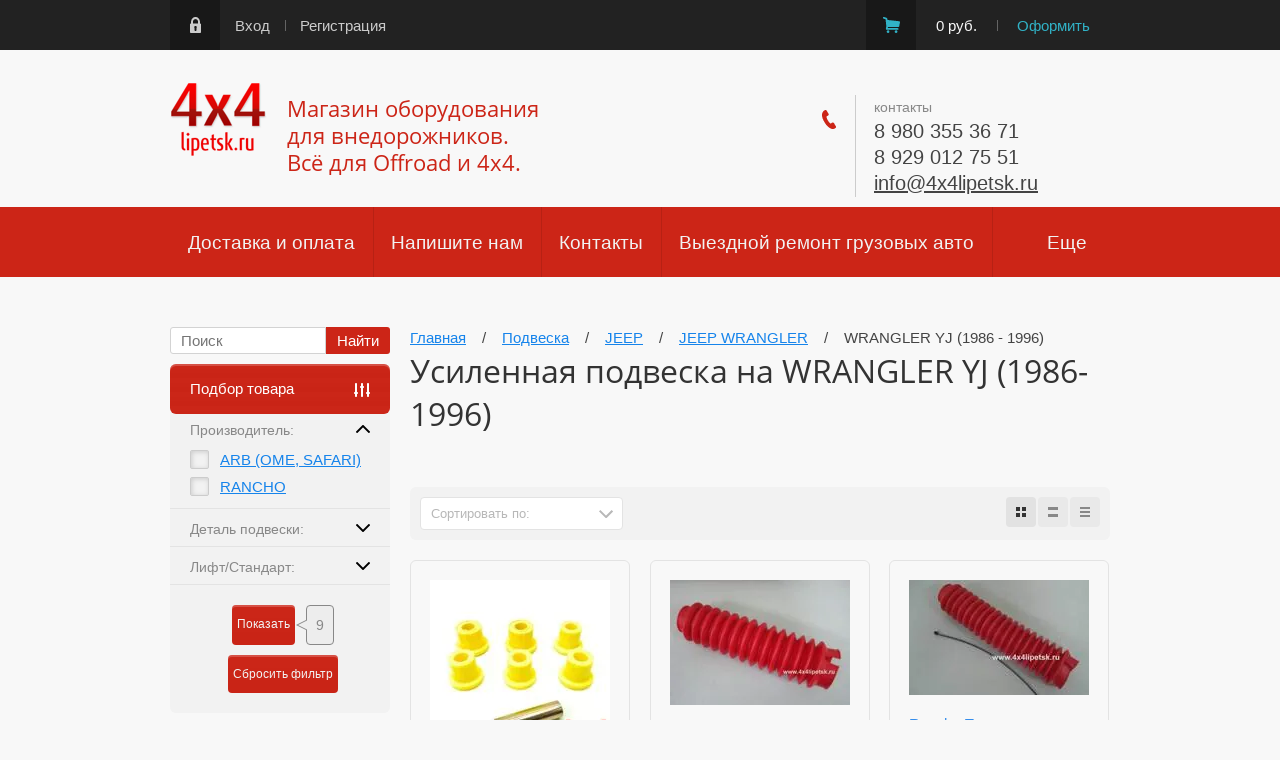

--- FILE ---
content_type: text/html; charset=utf-8
request_url: https://4x4lipetsk.ru/magazin/folder/wrangler-yj-1986-1996
body_size: 157905
content:

	<!doctype html><html lang="ru"><head><meta charset="utf-8"><meta name="robots" content="all"/><title>Купить усиленную подвеску на WRANGLER YJ (1986-1996) в Липецке. </title>
<!-- assets.top -->
<meta property="og:title" content="Усиленная подвеска на WRANGLER YJ (1986-1996)">
<meta name="twitter:title" content="Усиленная подвеска на WRANGLER YJ (1986-1996)">
<meta property="og:description" content="В магазине 4x4lipetsk можно приобрести усиленную подвеску на WRANGLER YJ (1986-1996); т. 8-980-55-36-71, отправляем по России и СНГ.">
<meta name="twitter:description" content="В магазине 4x4lipetsk можно приобрести усиленную подвеску на WRANGLER YJ (1986-1996); т. 8-980-55-36-71, отправляем по России и СНГ.">
<meta property="og:type" content="website">
<meta property="og:url" content="https://4x4lipetsk.ru/magazin/folder/wrangler-yj-1986-1996">
<meta property="og:site_name" content="4x4Lipetsk">
<meta property="vk:app_id" content="https://vk.com/4x4lipetsk">
<meta name="twitter:card" content="summary">
<!-- /assets.top -->
<meta name="description" content="В магазине 4x4lipetsk можно приобрести усиленную подвеску на WRANGLER YJ (1986-1996); т. 8-980-55-36-71, отправляем по России и СНГ. "><meta name="keywords" content="WRANGLER YJ (1986-1996) "><meta name="SKYPE_TOOLBAR" content="SKYPE_TOOLBAR_PARSER_COMPATIBLE"><meta name="viewport" content="width=device-width, initial-scale=1.0, maximum-scale=1.0, user-scalable=no"><meta name="format-detection" content="telephone=no"><!--<meta http-equiv="x-rim-auto-match" content="none">--><script src="/t/v727/images/jquery-1.10.2.min.js"></script>

<link rel="stylesheet" href="/g/css/styles_articles_tpl.css">			
		
		
		
			<link rel="stylesheet" type="text/css" href="/g/shop2v2/default/css/theme.less.css">		
			<script type="text/javascript" src="/g/printme.js"></script>
		<script type="text/javascript" src="/g/shop2v2/default/js/tpl.js"></script>
		<script type="text/javascript" src="/g/shop2v2/default/js/baron.min.js"></script>
		
			<script type="text/javascript" src="/g/shop2v2/default/js/shop2.2.js"></script>
		
	<script type="text/javascript">shop2.init({"productRefs": [],"apiHash": {"getPromoProducts":"c2179996d0f25d839a6c958423b8c538","getSearchMatches":"f977a8abd79be585da2888fc498feb16","getFolderCustomFields":"00b9ccc5d71352af26c8c1f710047fcc","getProductListItem":"d4971ae1afeee1951bee4d637b5d167d","cartAddItem":"6e2850eb404cdc821ffaca05bfea4953","cartRemoveItem":"ae0d41a5c0c2d5c42375a92558c9e95e","cartUpdate":"eeaf855794c23a820ccdae71bf5ffc48","cartRemoveCoupon":"064084abfbaec9f9f51729e7b3980b2b","cartAddCoupon":"d429b894f3db2ce4a3ea31c88c09d518","deliveryCalc":"8c81534568731158108c1bc3e170f985","printOrder":"3b156f8f270df47a53b5e146237b7177","cancelOrder":"3572ac68df772eb3fc3b086c4ffbfce4","cancelOrderNotify":"8fcb3a8c1bfad2dd359c68d9e403f79d","repeatOrder":"81a61502bee8c520da0e47777c3940d0","paymentMethods":"3c97dd5c0633f181a0bee6593f2dc2a1","compare":"5c19a0cc881c2678578f6643a57541d8"},"hash": null,"verId": 81838,"mode": "folder","step": "","uri": "/magazin","IMAGES_DIR": "/d/","my": {"list_picture_enlarge":true,"accessory":"\u0410\u043a\u0441\u0435\u0441\u0441\u0443\u0430\u0440\u044b","kit":"\u041a\u043e\u043c\u043f\u043b\u0435\u043a\u0442","recommend":"\u0420\u0435\u043a\u043e\u043c\u0435\u043d\u0434\u0443\u0435\u043c\u044b\u0435","similar":"\u041f\u043e\u0445\u043e\u0436\u0438\u0435","modification":"\u041c\u043e\u0434\u0438\u0444\u0438\u043a\u0430\u0446\u0438\u0438","min_count_in_select":9999,"show_product_unit":true},"shop2_cart_order_payments": 1,"cf_margin_price_enabled": 0,"maps_yandex_key":"cb63436c-0d26-4933-8fa9-4aa267e36d98","maps_google_key":""});shop2.filter._pre_params = "&s[folder_id]=138966900";shop2.facets.enabled = true;</script>
<style type="text/css">.product-item-thumb {width: 218px;}.product-item-thumb .product-image, .product-item-simple .product-image {height: 220px;width: 218px;}.product-item-thumb .product-amount .amount-title {width: 122px;}.product-item-thumb .product-price {width: 168px;}.shop2-product .product-side-l {width: 220px;}.shop2-product .product-image {height: 240px;width: 220px;}.shop2-product .product-thumbnails li {width: 63px;height: 63px;}</style>
 <link rel="stylesheet" href="/t/v727/images/theme8/theme.scss.css" /><!--[if lt IE 10]><script src="/g/libs/ie9-svg-gradient/0.0.1/ie9-svg-gradient.min.js"></script><script src="/g/libs/jquery-placeholder/2.0.7/jquery.placeholder.min.js"></script><script src="/g/libs/jquery-textshadow/0.0.1/jquery.textshadow.min.js"></script><script src="/g/s3/misc/ie/0.0.1/ie.js"></script><![endif]--><!--[if lt IE 9]><script src="/g/libs/html5shiv/html5.js"></script><![endif]--></head><body><div class="popup-wrapper"><div class="popup-inner"><div class="popup-form"><div class="popup-close"></div><div class="popup-include"></div><div class="tpl-anketa" data-api-url="/-/x-api/v1/public/?method=form/postform&param[form_id]=5839203&param[tpl]=db:form.minimal.tpl" data-api-type="form">
	
			<form method="post" action="/" class="site-popup-form">
		<input type="hidden" name="form_id" value="5839203">
		<input type="hidden" name="tpl" value="db:form.minimal.tpl">
		<div class="form-title">Персональный заказ</div>									        <div class="tpl-field type-text field-required">
	          <div class="field-title">Ваше имя: <span class="field-required-mark">*</span></div>	          <div class="field-value ">
	          		            	<input type="text" size="30" maxlength="100" value="" name="d[0]" />
	            	            	          </div>
	        </div>
	        						        <div class="tpl-field type-phone field-required">
	          <div class="field-title">Телефон: <span class="field-required-mark">*</span></div>	          <div class="field-value ">
	          		            	<input type="text" size="30" maxlength="20" value="" name="d[1]" />
	            	            	          </div>
	        </div>
	        						        <div class="tpl-field type-email">
	          <div class="field-title">E-mail:</div>	          <div class="field-value ">
	          		            	<input type="text" size="30" maxlength="100" value="" name="d[3]" />
	            	            	          </div>
	        </div>
	        						        <div class="tpl-field type-textarea">
	          <div class="field-title">Ваш запрос:</div>	          <div class="field-value ">
	          		            	<textarea cols="50" rows="7" name="d[4]"></textarea>
	            	            	          </div>
	        </div>
	        						        <div class="tpl-field type-checkbox field-required">
	          	          <div class="field-value ">
	          						<ul>
													<li><label><input type="checkbox" value="Да" name="d[5]" /><a href="/users/agreement" onclick="window.open(this.href, '', 'resizable=no,status=no,location=no,toolbar=no,menubar=no,fullscreen=no,scrollbars=no,dependent=no,width=1000,height=600'); return false;">Пользовательское соглашение</a></label></li>
											</ul>
					            	          </div>
	        </div>
	        		
		
		<div class="tpl-field tpl-field-button">
			<button type="submit" class="tpl-form-button">Отправить</button>
		</div>

		<re-captcha data-captcha="recaptcha"
     data-name="captcha"
     data-sitekey="6LddAuIZAAAAAAuuCT_s37EF11beyoreUVbJlVZM"
     data-lang="ru"
     data-rsize="invisible"
     data-type="image"
     data-theme="light"></re-captcha></form>
					</div>
</div></div></div><div class="site-wrapper"><div class="wrapper-in"><div class="shadow-menu"></div><div class="top-panel"><div class="menu-button"></div><div class="panel-inner"><div class="left-search-wrap"><form method="get" name="shop2_search" action="/magazin/search" class="left-search"><label><input name="search_text" type="text" placeholder="Поиск"></label><input type="submit" class="site-btn" value="Найти"><div class="myclear"></div><re-captcha data-captcha="recaptcha"
     data-name="captcha"
     data-sitekey="6LddAuIZAAAAAAuuCT_s37EF11beyoreUVbJlVZM"
     data-lang="ru"
     data-rsize="invisible"
     data-type="image"
     data-theme="light"></re-captcha></form></div><ul class="registration-links"><li><a href="/users/login">Вход</a></li><li><a href="/users/register">Регистрация</a></li></ul><div id="shop2-cart-preview">
	<ul class="site-cart" onclick="location.href='/magazin/cart';">
		<li>0 руб.</li>
		<li><a href="/magazin/cart">Оформить</a></li>
	</ul>
</div><!-- Cart Preview --></div></div><header role="banner" class="site-header"><div class="empty-block"></div><div class="logo-pic"><a href="https://4x4lipetsk.ru"><img alt="" src="/thumb/2/aJiE9-k2yrmZj7pxUOodJw/97r76/d/219310_0061_4.png" /></a></div><div class="header-left"><div class="site-name"><a href="https://4x4lipetsk.ru">Магазин оборудования для внедорожников. Всё для Offroad и 4x4.</a></div></div><div class="header-right"><div class="site-phones"><div class="phone-title">контакты</div><div class="phone"><div><a href="tel:8 980 355 36 71">8 980 355 36 71</a></div><div><a href="tel:8 929 012 75 51">8 929 012 75 51</a></div><div class="mail"><a href="mailto:info@4x4lipetsk.ru">info@4x4lipetsk.ru</a></div></div></div></div></header> <!-- .site-header --><nav class="menu-wrapper"><div class="menu-button dub"></div><div class="menu-scroll"><div class="shop2-block-login-form">
	<div class="login-title">Личный кабинет</div>
	<div class="login-body">
		<div class="login-title">Назад</div>
				<form method="post" action="/users" class="site-login-form">
			<input type="hidden" name="mode" value="login" />
			<div class="row">
				<label for="login">Логин или e-mail:</label>
				<label class="field text"><input type="text" name="login" id="login" tabindex="1" value="" /></label>
			</div>
			<div class="row">
				<label for="password">Пароль:</label>
				<label class="field password"><input type="password" name="password" id="password" tabindex="2" value="" /></label>
			</div>
			<div class="row">
				<button type="submit" class="signin-btn" tabindex="3">Войти</button>
			</div>
			<div class="row">
				<a href="/users/register" class="register">Регистрация</a><br>
				<a href="/users/forgot_password">Забыли пароль?</a>
			</div>
		<re-captcha data-captcha="recaptcha"
     data-name="captcha"
     data-sitekey="6LddAuIZAAAAAAuuCT_s37EF11beyoreUVbJlVZM"
     data-lang="ru"
     data-rsize="invisible"
     data-type="image"
     data-theme="light"></re-captcha></form>
		
	</div>
</div><div class="shop-folders">Каталог товаров</div><div class="slide-folders"><div class="categories-wrap_mobile"><ul class="categories_mobile"><li class="shop-folders">Каталог товаров</li><li ><a href="/magazin/folder/avtopalatki-markizy-tent-navesy">Автопалатки / Маркизы (Тент-навесы)</a></li><li class="sublevel"><a class="has_sublayer" href="/magazin/folder/aksessuary">Аксессуары</a><ul><li class="parrent_name"><a href="/magazin/folder/aksessuary">Аксессуары</a></li><li class="sublevel"><a class="has_sublayer" href="/magazin/folder/chekhly-avtomobilnye-na-sidenya">Чехлы автомобильные на сиденья</a><ul><li class="parrent_name"><a href="/magazin/folder/chekhly-avtomobilnye-na-sidenya">Чехлы автомобильные на сиденья</a></li><li ><a href="/magazin/folder/komlekty-predniye-zadniye-sidenya">Комлекты предние+задние сиденья</a></li><li ><a href="/magazin/folder/na-peredniye-sidenya">На передние сиденья</a></li><li ><a href="/magazin/folder/na-zadniye-sideniya">На задние сидения</a></li><li ><a href="/magazin/folder/razgruzki-na-sidenye">Разгрузки на сиденье</a></li></ul></li><li ><a href="/magazin/folder/shchetki-stekloochistitelya">Щетки стеклоочистителя</a></li></ul></li><li ><a href="/magazin/folder/alyuminiy-riflenyy-kvintet">Алюминий рифлёный (квинтет)</a></li><li class="sublevel"><a class="has_sublayer" href="/magazin/folder/bagazhniki-boksy-lestnitsy">Багажники / Боксы / Лестницы</a><ul><li class="parrent_name"><a href="/magazin/folder/bagazhniki-boksy-lestnitsy">Багажники / Боксы / Лестницы</a></li><li ><a href="/magazin/folder/bagazhniki-ekspeditsionnye">Багажники экспедиционные</a></li><li ><a href="/magazin/folder/bagazhnye-boksy-na-kryshu">Багажные боксы на крышу</a></li><li ><a href="/magazin/folder/lestnitsy-dlya-vnedorozhnikov">Лестницы для внедорожников</a></li><li ><a href="/magazin/folder/dop-oborudovaniye-dlya-bagazhnikov">Доп. оборудование и запчасти для багажников</a></li><li ><a href="/sredstva-krepleniya-gruza">Средства крепления груза</a></li></ul></li><li class="sublevel"><a class="has_sublayer" href="/magazin/folder/bampery-zashchita-porogi">Бамперы / Защита / Пороги</a><ul><li class="parrent_name"><a href="/magazin/folder/bampery-zashchita-porogi">Бамперы / Защита / Пороги</a></li><li ><a href="/magazin/folder/bampery-silovye">Силовые бамперы</a></li><li ><a href="/magazin/folder/ploshchadki-dlya-lebedok-cop">Площадки для лебёдок</a></li><li ><a href="/magazin/folder/porogi-silovye">Пороги силовые</a></li><li class="sublevel"><a class="has_sublayer" href="/magazin/folder/zashchita-dlya-vnedorozhnikov">Защита для внедорожников</a><ul><li class="parrent_name"><a href="/magazin/folder/zashchita-dlya-vnedorozhnikov">Защита для внедорожников</a></li><li ><a href="/magazin/folder/zashchita-na-vaz">Защита на ВАЗ</a></li><li ><a href="/magazin/folder/zashchita-gaz-sobol">Защита ГАЗ Соболь</a></li><li ><a href="/magazin/folder/zashchita-na-uaz">Защита на УАЗ</a></li><li ><a href="/magazin/folder/zashchita-na-ford">Защита на FORD</a></li><li ><a href="/magazin/folder/zashchita-na-isuzu">Защита на ISUZU</a></li><li ><a href="/magazin/folder/zashchita-na-land-rover">Защита на LAND ROVER</a></li><li ><a href="/magazin/folder/zashchita-na-mitsubishi">Защита на MITSUBISHI</a></li><li ><a href="/magazin/folder/zashchita-na-jeep">Защита на JEEP</a></li><li ><a href="/magazin/folder/zashchita-na-nissan">Защита на NISSAN</a></li><li ><a href="/magazin/folder/zashchita-na-suzuki">Защита на SUZUKI</a></li><li ><a href="/magazin/folder/zashchita-na-toyota">Защита на TOYOTA</a></li><li ><a href="/magazin/folder/zashchita-na-volkswagen">Защита на VOLKSWAGEN</a></li></ul></li><li ><a href="/magazin/folder/dop-oborudovaniye-dlya-bamperov">Доп. оборудование для бамперов</a></li><li ><a href="/magazin/folder/farkopy-tyagovo-scepnye-ustrojstva">Фаркопы, переходинки</a></li></ul></li><li class="sublevel"><a class="has_sublayer" href="/magazin/folder/blokirovki">Блокировки</a><ul><li class="parrent_name"><a href="/magazin/folder/blokirovki">Блокировки</a></li><li ><a href="/magazin/folder/blokirovka-na-vaz">Блокировка на ВАЗ</a></li><li ><a href="/magazin/folder/blokirovka-gaz">Блокировка на ГАЗ</a></li><li ><a href="/magazin/folder/uaz-grazhdanskij-most-spajser-timken">УАЗ гражданский мост (Спайсер, Тимкен)</a></li><li ><a href="/magazin/folder/uaz-voennyj-reduktornyj-most">УАЗ военный (редукторный) мост</a></li><li ><a href="/magazin/folder/blokirovka-differenciala-daihatsu">Блокировка Daihatsu</a></li><li ><a href="/magazin/folder/blokirovka-differenciala-great-wall">Блокировка Great Wall</a></li><li ><a href="/magazin/folder/blokirovka-isuzu">Блокировка ISUZU</a></li><li ><a href="/magazin/folder/blokirovka-differenciala-jeep">Блокировка JEEP</a></li><li ><a href="/magazin/folder/blokirovka-dlya-kia">Блокировка KIA</a></li><li ><a href="/magazin/folder/blokirovka-mazda">Блокировка MAZDA</a></li><li ><a href="/magazin/folder/blokirovka-differenciala-mitsubishi">Блокировка MITSUBISHI</a></li><li ><a href="/magazin/folder/blokirovka-differenciala-nissan">Блокировка NISSAN</a></li><li ><a href="/magazin/folder/blokirovka-land-rover">Блокировка LAND ROVER</a></li><li ><a href="/magazin/folder/blokirovki-dlya-renault">Блокировка RENAULT</a></li><li ><a href="/magazin/folder/blokirovka-differenciala-ssangyong">Блокировка SsangYong</a></li><li ><a href="/magazin/folder/blokirovka-suzuki">Блокировка SUZUKI</a></li><li ><a href="/magazin/folder/blokirovka-na-toyota">Блокировка TOYOTA</a></li><li ><a href="/magazin/folder/blokirovki-opel">Блокировка OPEL</a></li><li ><a href="/magazin/folder/zapchasti-remkomplekty-blokirovok">Запчасти, ремкомплекты блокировок</a></li></ul></li><li class="sublevel"><a class="has_sublayer" href="/magazin/folder/send-trak-sepi-braslety">Браслеты / Цепи / Сенд-траки</a><ul><li class="parrent_name"><a href="/magazin/folder/send-trak-sepi-braslety">Браслеты / Цепи / Сенд-траки</a></li><li ><a href="/magazin/folder/braslety-protivoskolzheniya">Браслеты противоскольжения</a></li><li ><a href="/magazin/folder/tsepi-protivoskolzheniya">Цепи противоскольжения</a></li><li ><a href="/magazin/folder/send-traki">Сэнд траки</a></li></ul></li><li class="sublevel"><a class="has_sublayer" href="/magazin/folder/diski-shiny">Диски / Шины</a><ul><li class="parrent_name"><a href="/magazin/folder/diski-shiny">Диски / Шины</a></li><li ><a href="/magazin/folder/diski-dlya-vnedorozhnikov">Диски для внедорожников</a></li><li ><a href="/magazin/folder/cepi-i-braslety-protivoskolzheniya">Цепи и браслеты противоскольжения</a></li><li ><a href="/magazin/folder/prostavki-kolesnyye">Проставки колесные</a></li><li ><a href="/magazin/folder/gayki-i-shpilki">Гайки и шпильки</a></li><li ><a href="/magazin/folder/kolpaki-stupichnyye">Колпаки ступичные</a></li><li ><a href="/magazin/folder/deflyatory">Дефляторы</a></li><li ><a href="/magazin/folder/kolesnye-ventili">Колёсные вентили</a></li><li ><a href="/magazin/folder/tire-lock">Tire Lock</a></li></ul></li><li class="sublevel"><a class="has_sublayer" href="/magazin/folder/domkraty-i-aksessuary">Домкраты и аксессуары</a><ul><li class="parrent_name"><a href="/magazin/folder/domkraty-i-aksessuary">Домкраты и аксессуары</a></li><li ><a href="/magazin/folder/domkrat">Домкраты</a></li><li ><a href="/magazin/folder/aksessuary-dlya-domkratov">Аксессуары для домкратов</a></li></ul></li><li class="sublevel"><a class="has_sublayer" href="/magazin/folder/kanistry-i-prinadlezhnosti">Канистры и принадлежности</a><ul><li class="parrent_name"><a href="/magazin/folder/kanistry-i-prinadlezhnosti">Канистры и принадлежности</a></li><li ><a href="/magazin/folder/kanistra">Канистры</a></li><li ><a href="/magazin/folder/prinadlezhnosti-dlya-kanistr">Принадлежности для канистр</a></li></ul></li><li ><a href="/magazin/folder/keysy-yashchiki-sumki">Кейсы / Ящики / Сумки</a></li><li class="sublevel"><a class="has_sublayer" href="/magazin/folder/haby-mufty-perednikh-koles">Колёсные муфты (ХАБЫ)</a><ul><li class="parrent_name"><a href="/magazin/folder/haby-mufty-perednikh-koles">Колёсные муфты (ХАБЫ)</a></li><li ><a href="/magazin/folder/kolesnye-mufty-gaz">Колесные муфты ГАЗ</a></li><li ><a href="/magazin/folder/kolesnye-mufty-uaz">Колесные муфты УАЗ</a></li><li ><a href="/magazin/folder/kolesnye-mufty-tagaz">Колесные муфты ТагАЗ (TAGAZ)</a></li><li ><a href="/magazin/folder/kolesnye-mufty-daihatsu">Колесные муфты DAIHATSU</a></li><li ><a href="/magazin/folder/kolesnye-mufty-ford">Колесные муфты FORD</a></li><li ><a href="/magazin/folder/kolesnye-mufty-great-wall">Колесные муфты GREAT WALL</a></li><li ><a href="/magazin/folder/kolesnye-mufty-hyundai">Колесные муфты HYUNDAI</a></li><li ><a href="/magazin/folder/kolesnye-mufty-isuzu">Колесные муфты ISUZU</a></li><li ><a href="/magazin/folder/kolesnye-mufty-jeep">Колесные муфты JEEP</a></li><li ><a href="/magazin/folder/kolesnye-mufty-kia">Колесные муфты KIA</a></li><li ><a href="/magazin/folder/kolesnye-mufty-land-rover">Колесные муфты LAND ROVER</a></li><li ><a href="/magazin/folder/kolesnye-mufty-mazda">Колесные муфты MAZDA</a></li><li ><a href="/magazin/folder/kolesnye-mufty-mitsubishi">Колесные муфты MITSUBISHI</a></li><li ><a href="/magazin/folder/kolesnye-mufty-nissan">Колесные муфты NISSAN</a></li><li ><a href="/magazin/folder/kolesnye-mufty-opel">Колесные муфты OPEL</a></li><li ><a href="/magazin/folder/kolesnye-mufty-ssang-yong-tagaz">Колесные муфты SSANG YONG/TAGAZ</a></li><li ><a href="/magazin/folder/kolesnye-mufty-suzuki">Колесные муфты SUZUKI</a></li><li ><a href="/magazin/folder/kolesnye-mufty-toyota">Колесные муфты TOYOTA</a></li></ul></li><li class="sublevel"><a class="has_sublayer" href="/magazin/folder/kompressory-pnevmosistemy">Компрессоры, пневмосистемы</a><ul><li class="parrent_name"><a href="/magazin/folder/kompressory-pnevmosistemy">Компрессоры, пневмосистемы</a></li><li ><a href="/magazin/folder/kompressory">Компрессоры</a></li><li ><a href="/magazin/folder/pnevmosistema">Пневмосистема</a></li><li ><a href="/magazin/folder/zapchasti-i-aksessuary-kompressorov">Запчасти и аксессуары компрессоров</a></li></ul></li><li ><a href="/magazin/folder/konsoli-potolochnye">Консоли потолочные</a></li><li class="sublevel"><a class="has_sublayer" href="/magazin/folder/krepleniya-universalnyye">Крепления универсальные</a><ul><li class="parrent_name"><a href="/magazin/folder/krepleniya-universalnyye">Крепления универсальные</a></li><li ><a href="/magazin/folder/krepleniya-quick-fist">Крепления QUICK FIST</a></li><li ><a href="/magazin/folder/krepleniya-dr-proizvoditeley">Крепления др. производителей</a></li></ul></li><li ><a href="/magazin/folder/kungi-kryshki-dlya-pikapov">Кунги, крышки для пикапов</a></li><li class="sublevel"><a class="has_sublayer" href="/magazin/folder/lebedki-i-zapchasti">Лебёдки и запчасти</a><ul><li class="parrent_name"><a href="/magazin/folder/lebedki-i-zapchasti">Лебёдки и запчасти</a></li><li ><a href="/magazin/folder/lebedki">Лебёдки автомобильные</a></li><li ><a href="/magazin/folder/zapchasti-i-aksessuary-dlya-lebedok">Запчасти и аксессуары для лебёдок</a></li><li ><a href="/magazin/folder/tros-dlya-lebedok">Трос для лебедок</a></li><li ><a href="/magazin/folder/ploshchadki-dlya-lebedok">Площадки для лебёдок</a></li><li ><a href="/magazin/folder/provoda-dlya-perenosnoj-lebedki">Провода и разъемы для переносной лебедки</a></li><li ><a href="/udliniteli-trosa">Удлинители троса</a></li><li ><a href="/stropa-korozashchitnaya-1">Стропа корозащитная</a></li><li ><a href="/shakly-1">Шаклы</a></li><li ><a href="/knopki-dlya-lebedki">Кнопки для лебёдки</a></li><li ><a href="/vyklyuchatel-massy-dlya-lebedok">Выключатель массы для лебёдок</a></li><li ><a href="/magazin/folder/nabory-pervoj-neobhodimosti">Наборы автомобилиста</a></li></ul></li><li class="sublevel"><a class="has_sublayer" href="/magazin/folder/lift-kuzova-bodilift">Лифт кузова (Бодилифт)</a><ul><li class="parrent_name"><a href="/magazin/folder/lift-kuzova-bodilift">Лифт кузова (Бодилифт)</a></li><li class="sublevel"><a class="has_sublayer" href="/magazin/folder/lift-kuzova-uaz">УАЗ</a><ul><li class="parrent_name"><a href="/magazin/folder/lift-kuzova-uaz">УАЗ</a></li><li ><a href="/magazin/folder/lift-kuzova-uaz-3151-ressory">УАЗ 3151 (рессоры)</a></li><li ><a href="/magazin/folder/lift-kuzova-uaz-hanter-pruzhiny-speredi">УАЗ Хантер (пружины спереди)</a></li><li ><a href="/magazin/folder/lift-kuzova-uaz-buhanka">УАЗ Буханка</a></li><li ><a href="/magazin/folder/lift-kuzova-uaz-patriot-simbir">УАЗ Патриот, Симбир</a></li></ul></li><li ><a href="/magazin/folder/lift-kuzova-tagaz-tajger">Тагаз Тайгер</a></li><li ><a href="/magazin/folder/lift-kuzova-mitsubishi">Mitsubishi</a></li><li ><a href="/magazin/folder/lift-kuzova-nissan">Nissan</a></li><li ><a href="/magazin/folder/lift-kuzova-vw-amarok">VW Amarok</a></li></ul></li><li class="sublevel"><a class="has_sublayer" href="/magazin/folder/podveska-usilennaya">Подвеска</a><ul><li class="parrent_name"><a href="/magazin/folder/podveska-usilennaya">Подвеска</a></li><li class="sublevel"><a class="has_sublayer" href="/magazin/folder/vaz">ВАЗ</a><ul><li class="parrent_name"><a href="/magazin/folder/vaz">ВАЗ</a></li><li ><a href="/magazin/folder/vaz-niva-21214-do-2009">ВАЗ НИВА 21214 (до 2009)</a></li><li ><a href="/magazin/folder/vaz-niva-21214m-2009">ВАЗ НИВА 21214М (2009+)</a></li><li ><a href="/vaz-2123-chevrolet-niva-2002-on">ВАЗ 2123 (Chevrolet NIVA) 2002+</a></li></ul></li><li class="sublevel"><a class="has_sublayer" href="/magazin/folder/gaz">ГАЗ</a><ul><li class="parrent_name"><a href="/magazin/folder/gaz">ГАЗ</a></li><li ><a href="/magazin/folder/gaz-sobol-4x4">ГАЗ СОБОЛЬ 4x4</a></li></ul></li><li class="sublevel"><a class="has_sublayer" href="/magazin/folder/tagaz">ТагАЗ / TAGAZ</a><ul><li class="parrent_name"><a href="/magazin/folder/tagaz">ТагАЗ / TAGAZ</a></li><li ><a href="/magazin/folder/tagaz-tiger-2008-2012">ТагАЗ/TAGAZ TIGER (2008-2012)</a></li><li ><a href="/magazin/folder/tagaz-road-partner-2008-2012">ТагАЗ/TAGAZ Road Partner (2008-2012)</a></li></ul></li><li class="sublevel"><a class="has_sublayer" href="/magazin/folder/uaz">УАЗ</a><ul><li class="parrent_name"><a href="/magazin/folder/uaz">УАЗ</a></li><li class="sublevel"><a class="has_sublayer" href="/magazin/folder/uaz-buhanka-fermer">УАЗ Буханка, Фермер и т. п.</a><ul><li class="parrent_name"><a href="/magazin/folder/uaz-buhanka-fermer">УАЗ Буханка, Фермер и т. п.</a></li><li ><a href="/magazin/folder/uaz-buhanka-mnogolistovye-ressory">УАЗ Буханка (многолистовые рессоры)</a></li><li ><a href="/magazin/folder/uaz-buhanka-malolistovye-ressory">УАЗ Буханка (малолистовые рессоры)</a></li></ul></li><li ><a href="/magazin/folder/uaz-hunter">УАЗ HUNTER</a></li><li ><a href="/magazin/folder/uaz-patriot-pickup">УАЗ PATRIOT / PICKUP</a></li><li ><a href="/magazin/folder/uaz-469-3151-ressory">УАЗ 469 / 3151 (рессоры)</a></li></ul></li><li class="sublevel"><a class="has_sublayer" href="/magazin/folder/asia-motors">ASIA MOTORS</a><ul><li class="parrent_name"><a href="/magazin/folder/asia-motors">ASIA MOTORS</a></li><li ><a href="/magazin/folder/rocsta-jd-js-7-1993-2000">ROCSTA JD/JS (7/1993-2000)</a></li></ul></li><li class="sublevel"><a class="has_sublayer" href="/magazin/folder/chevrolet">CHEVROLET</a><ul><li class="parrent_name"><a href="/magazin/folder/chevrolet">CHEVROLET</a></li><li ><a href="/magazin/folder/chevrolet-niva-2002-on">CHEVROLET NIVA 2002+</a></li><li ><a href="/magazin/folder/chevrolet-colorado-7-2012-2016">Colorado 7 (2012-2016)</a></li><li ><a href="/magazin/folder/chevrolet-trailblazer-2012-2016">Trailblazer (2012 - 2016)</a></li></ul></li><li ><a href="/magazin/folder/daihatsu">DAIHATSU</a></li><li class="sublevel"><a class="has_sublayer" href="/magazin/folder/dodge">DODGE</a><ul><li class="parrent_name"><a href="/magazin/folder/dodge">DODGE</a></li><li ><a href="/magazin/folder/dodge-ram-1500">DODGE RAM 1500</a></li><li ><a href="/magazin/folder/dodge-durango">DODGE Durango</a></li><li ><a href="/magazin/folder/dodge-nitro">DODGE Nitro</a></li></ul></li><li class="sublevel"><a class="has_sublayer" href="/magazin/folder/fiat">FIAT</a><ul><li class="parrent_name"><a href="/magazin/folder/fiat">FIAT</a></li><li ><a href="/magazin/folder/fiat-fullback-2016-on">FIAT FULLBACK (2016+)</a></li></ul></li><li class="sublevel"><a class="has_sublayer" href="/magazin/folder/ford">FORD</a><ul><li class="parrent_name"><a href="/magazin/folder/ford">FORD</a></li><li class="sublevel"><a class="has_sublayer" href="/magazin/folder/ford-ranger">FORD RANGER</a><ul><li class="parrent_name"><a href="/magazin/folder/ford-ranger">FORD RANGER</a></li><li ><a href="/magazin/folder/ford-ranger-1985-2006">FORD RANGER (1985 - 2006)</a></li><li ><a href="/magazin/folder/ford-ranger-2006-2011">FORD RANGER (2006 - 2011)</a></li><li ><a href="/magazin/folder/ford-ranger-t6-px-2011-on">FORD RANGER T6 PX (2011+)</a></li></ul></li><li ><a href="/magazin/folder/ford-everest-2015-on-3.2">FORD EVEREST (2015+) 3.2</a></li><li ><a href="/magazin/folder/ford-expedition">FORD Expedition</a></li><li ><a href="/magazin/folder/ford-explorer">FORD Explorer</a></li><li ><a href="/magazin/folder/ford-maverick-escape">FORD Maverick(Escape)</a></li><li ><a href="/magazin/folder/ford-f150-350">FORD F150-350(series)</a></li></ul></li><li class="sublevel"><a class="has_sublayer" href="/magazin/folder/great-wall">GREAT WALL</a><ul><li class="parrent_name"><a href="/magazin/folder/great-wall">GREAT WALL</a></li><li ><a href="/magazin/folder/great-wall-wingle">GREAT WALL WINGLE</a></li><li ><a href="/magazin/folder/hover-h5">GREAT WALL Hover H5</a></li></ul></li><li class="sublevel"><a class="has_sublayer" href="/magazin/folder/haval">HAVAL</a><ul><li class="parrent_name"><a href="/magazin/folder/haval">HAVAL</a></li><li ><a href="/magazin/folder/haval-h9-2.0-benzin">HAVAL H9 (2.0 бензин)</a></li></ul></li><li ><a href="/magazin/folder/honda">HONDA</a></li><li class="sublevel"><a class="has_sublayer" href="/magazin/folder/hummer">HUMMER</a><ul><li class="parrent_name"><a href="/magazin/folder/hummer">HUMMER</a></li><li ><a href="/magazin/folder/hummer-h2">HUMMER H2</a></li><li ><a href="/magazin/folder/hummer-h3">HUMMER H3</a></li></ul></li><li class="sublevel"><a class="has_sublayer" href="/magazin/folder/hyundai">HYUNDAI</a><ul><li class="parrent_name"><a href="/magazin/folder/hyundai">HYUNDAI</a></li><li ><a href="/magazin/folder/hyundai-terracan">HYUNDAI TERRACAN</a></li></ul></li><li class="sublevel"><a class="has_sublayer" href="/magazin/folder/isuzu">ISUZU</a><ul><li class="parrent_name"><a href="/magazin/folder/isuzu">ISUZU</a></li><li class="sublevel"><a class="has_sublayer" href="/magazin/folder/isuzu-trooper">ISUZU TROOPER (Bighorn)</a><ul><li class="parrent_name"><a href="/magazin/folder/isuzu-trooper">ISUZU TROOPER (Bighorn)</a></li><li ><a href="/magazin/folder/isuzu-trooper-to-1986">ISUZU Trooper (до 1986)</a></li><li ><a href="/magazin/folder/isuzu-trooper-1986-1991">ISUZU Trooper (1986 - 1991)</a></li><li ><a href="/magazin/folder/isuzu-trooper-bighorn-monterey-1992-on">ISUZU Trooper/Bighorn/Monterey (1992+)</a></li></ul></li><li class="sublevel"><a class="has_sublayer" href="/magazin/folder/isuzu-rodeo">ISUZU RODEO</a><ul><li class="parrent_name"><a href="/magazin/folder/isuzu-rodeo">ISUZU RODEO</a></li><li ><a href="/magazin/folder/isuzu-rodeo-kb-tf-1983-1988">RODEO KB/TF (1983 - 1988)</a></li><li ><a href="/magazin/folder/isuzu-rodeo-kb-tfs-1988-2003">RODEO KB/TFS (1988 - 2003)</a></li><li ><a href="/magazin/folder/isuzu-rodeo-opel-frontera">ISUZU RODEO / OPEL FRONTERA</a></li></ul></li><li class="sublevel"><a class="has_sublayer" href="/magazin/folder/isuzu-d-max">D-MAX</a><ul><li class="parrent_name"><a href="/magazin/folder/isuzu-d-max">D-MAX</a></li><li ><a href="/magazin/folder/isuzu-rodeo-ra-ra7-rc-2003-2012">RODEO/COLORADO/D-MAX  RA/RA7/RC (2003 - 2012)</a></li><li ><a href="/magazin/folder/isuzu-d-max-rg-2012-2016">D-MAX RG (2012 - 2016)</a></li><li ><a href="/magazin/folder/isuzu-d-max-rg-2016-on">D-MAX RG (2016+)</a></li></ul></li><li ><a href="/magazin/folder/isuzu-mu-x-2013-on">MU-X (2013+)</a></li><li ><a href="/magazin/folder/isuzu-vehicross">ISUZU VehiCROSS</a></li></ul></li><li class="sublevel"><a class="has_sublayer" href="/magazin/folder/jeep">JEEP</a><ul><li class="parrent_name"><a href="/magazin/folder/jeep">JEEP</a></li><li class="sublevel"><a class="has_sublayer" href="/magazin/folder/jeep-cherokee">JEEP CHEROKEE</a><ul><li class="parrent_name"><a href="/magazin/folder/jeep-cherokee">JEEP CHEROKEE</a></li><li ><a href="/magazin/folder/cherokee-xj-1984">CHEROKEE XJ (1984+)</a></li><li ><a href="/magazin/folder/cherokee-liberty-kj-2001-2006">CHEROKEE LIBERTY KJ (2001 - 2006)</a></li><li ><a href="/magazin/folder/cherokee-liberty-kk-2007-2012">CHEROKEE LIBERTY KK (2007 - 2012)</a></li></ul></li><li class="sublevel"><a class="has_sublayer" href="/magazin/folder/jeep-grand-cherokee">JEEP GRAND CHEROKEE</a><ul><li class="parrent_name"><a href="/magazin/folder/jeep-grand-cherokee">JEEP GRAND CHEROKEE</a></li><li ><a href="/magazin/folder/jeep-grand-cherokee-zj-zg-1992-1999">JEEP GRAND CHEROKEE ZJ, ZG (1992 - 1999)</a></li><li ><a href="/magazin/folder/jeep-grand-cherokee-wj-wg-1999-2005">JEEP GRAND CHEROKEE WJ, WG (1999 - 2005)</a></li><li ><a href="/magazin/folder/jeep-grand-cherokee-wk2-2011">JEEP GRAND CHEROKEE WK2 (2011+)</a></li></ul></li><li class="sublevel"><a class="has_sublayer" href="/magazin/folder/jeep-wrangler">JEEP WRANGLER</a><ul><li class="parrent_name"><a href="/magazin/folder/jeep-wrangler">JEEP WRANGLER</a></li><li ><a href="/magazin/folder/wrangler-yj-1986-1996">WRANGLER YJ (1986 - 1996)</a></li><li ><a href="/magazin/folder/wrangler-tj-1996-2007">WRANGLER TJ (1996 - 2007)</a></li><li class="sublevel"><a class="has_sublayer" href="/magazin/folder/wrangler-jk-2007-2018">WRANGLER JK (2007 - 2018)</a><ul><li class="parrent_name"><a href="/magazin/folder/wrangler-jk-2007-2018">WRANGLER JK (2007 - 2018)</a></li><li ><a href="/magazin/folder/wrangler-jk-2007-2018-3d">WRANGLER JK (2007 - 2018) 3D</a></li><li ><a href="/magazin/folder/wrangler-jk-2007-2018-5d">WRANGLER JK (2007 - 2018) 5D</a></li></ul></li><li ><a href="/magazin/folder/wrangler-jl-08-2018">WRANGLER JL (08/2018+)</a></li></ul></li></ul></li><li class="sublevel"><a class="has_sublayer" href="/magazin/folder/kia">KIA</a><ul><li class="parrent_name"><a href="/magazin/folder/kia">KIA</a></li><li ><a href="/magazin/folder/kia-sorento-2003-2009">KIA SORENTO (2003 - 2009)</a></li></ul></li><li class="sublevel"><a class="has_sublayer" href="/magazin/folder/land-rover">LAND ROVER</a><ul><li class="parrent_name"><a href="/magazin/folder/land-rover">LAND ROVER</a></li><li class="sublevel"><a class="has_sublayer" href="/magazin/folder/defender">DEFENDER</a><ul><li class="parrent_name"><a href="/magazin/folder/defender">DEFENDER</a></li><li ><a href="/magazin/folder/defender-90">DEFENDER 90</a></li><li ><a href="/magazin/folder/defender-110-130">DEFENDER 110/130</a></li><li ><a href="/magazin/folder/defender-110-trayback">DEFENDER 110 Trayback</a></li></ul></li><li class="sublevel"><a class="has_sublayer" href="/magazin/folder/discovery">DISCOVERY</a><ul><li class="parrent_name"><a href="/magazin/folder/discovery">DISCOVERY</a></li><li ><a href="/magazin/folder/discovery-1-1989-1998">DISCOVERY 1 (1989 - 1998)</a></li><li ><a href="/magazin/folder/discovery-2-td5-1999-2005">DISCOVERY 2 TD5 (1999 - 2005)</a></li><li ><a href="/magazin/folder/iscovery-3-2004-2009">DISCOVERY 3 (2004 - 2009)</a></li></ul></li><li ><a href="/magazin/folder/range-rover-1971-1995">RANGE ROVER (1971 - 1995)</a></li></ul></li><li class="sublevel"><a class="has_sublayer" href="/magazin/folder/mazda">MAZDA</a><ul><li class="parrent_name"><a href="/magazin/folder/mazda">MAZDA</a></li><li ><a href="/magazin/folder/mazda-b2500-1987-2006">MAZDA B2500 (1987 - 2006)</a></li><li ><a href="/magazin/folder/mazda-bt-50-2006-2011">MAZDA BT 50 (2006 - 2011)</a></li><li ><a href="/magazin/folder/mazda-bt-50-2011-on">MAZDA BT 50 (2011+)</a></li></ul></li><li class="sublevel"><a class="has_sublayer" href="/magazin/folder/mercedes">MERCEDES</a><ul><li class="parrent_name"><a href="/magazin/folder/mercedes">MERCEDES</a></li><li ><a href="/magazin/folder/mercedes-g-wagen">MERCEDES G-Wagen</a></li></ul></li><li class="sublevel"><a class="has_sublayer" href="/magazin/folder/mitsubishi">MITSUBISHI</a><ul><li class="parrent_name"><a href="/magazin/folder/mitsubishi">MITSUBISHI</a></li><li class="sublevel"><a class="has_sublayer" href="/magazin/folder/mitsubishi-l200-podveska">MITSUBISHI L200</a><ul><li class="parrent_name"><a href="/magazin/folder/mitsubishi-l200-podveska">MITSUBISHI L200</a></li><li ><a href="/magazin/folder/l200-1983-1993">L200 (1983 - 1993)</a></li><li ><a href="/magazin/folder/l200-me-mf-mg-mh-mj-1993-1996">L200 ME, MF, MG, MH, MJ (1993 - 1996)</a></li><li ><a href="/magazin/folder/l200-mk-1996-2005">L200 MК (1996 - 2005)</a></li><li ><a href="/magazin/folder/l200-ml-mn-2005-2015">L200 ML / MN (2005 - 2015)</a></li><li ><a href="/magazin/folder/l200-mq-2015">L200 MQ (2015+)</a></li><li ><a href="/magazin/folder/l200-triton-11-2018-mr">L200 / TRITON MR (11/2018+)</a></li></ul></li><li class="sublevel"><a class="has_sublayer" href="/magazin/folder/mitsubishi-pajero">MITSUBISHI PAJERO</a><ul><li class="parrent_name"><a href="/magazin/folder/mitsubishi-pajero">MITSUBISHI PAJERO</a></li><li ><a href="/magazin/folder/mitsubishi-pajero-na-ng-1983-1992-torsiony-i-ressory">MITSUBISHI PAJERO NA/NG (1983 - 1992) (торсионы и рессоры)</a></li><li ><a href="/magazin/folder/mitsubishi-pajero-na-ng-1988-1992-torsiony-i-pruzhiny">MITSUBISHI PAJERO NA/NG (1988 - 1992) (торсионы и пружины)</a></li><li ><a href="/magazin/folder/mitsubishi-pajero-2-nh-nl-1992-1999-torsiony-i-ressory">MITSUBISHI PAJERO 2 NH/NL (1992 - 1999) (торсионы и рессоры)</a></li><li ><a href="/magazin/folder/mitsubishi-pajero-nh/nl-1991-2000-torsiony-i-pruzhiny">MITSUBISHI PAJERO NH/NL (1991 - 2000) (торсионы и пружины)</a></li><li ><a href="/magazin/folder/mitsubishi-pajero-3-nm-np-ns/nt-2000-2006">MITSUBISHI PAJERO 3 NM/NP/NS/NT (2000 - 2006)</a></li><li ><a href="/magazin/folder/mitsubishi-pajero-4-nm/np/ns/nt-2006-on">MITSUBISHI PAJERO 4 NM/NP/NS/NT (2006+)</a></li></ul></li><li class="sublevel"><a class="has_sublayer" href="/magazin/folder/mitsubishi-pajero-sport">MITSUBISHI PAJERO SPORT</a><ul><li class="parrent_name"><a href="/magazin/folder/mitsubishi-pajero-sport">MITSUBISHI PAJERO SPORT</a></li><li ><a href="/magazin/folder/mitsubishi-pajero-sport-1-1998-2008-szadi-ressory">PAJERO SPORT 1 (1998 - 2008) сзади рессоры</a></li><li ><a href="/magazin/folder/mitsubishi-pajero-sport-1-1998-2008-szadi-pruzhiny">PAJERO SPORT 1 (1998 - 2008) сзади пружины</a></li><li ><a href="/magazin/folder/mitsubishi-pajero-sport-2-2009-2015">PAJERO SPORT 2 (2009 - 2015)</a></li><li ><a href="/magazin/folder/mitsubishi-pajero-sport-3-2015-on">PAJERO SPORT 3 (2015+)</a></li></ul></li><li ><a href="/magazin/folder/mitsubishi-pajero-io-pinin-qa-1999-on">PAJERO iO PININ QA (1999+)</a></li><li class="sublevel"><a class="has_sublayer" href="/magazin/folder/mitsubishi-delica-l400">MITSUBISHI DELICA</a><ul><li class="parrent_name"><a href="/magazin/folder/mitsubishi-delica-l400">MITSUBISHI DELICA</a></li><li ><a href="/magazin/folder/mitsubishi-delica-l200-1979-1986">MITSUBISHI DELICA L200 (1979 - 1986)</a></li><li ><a href="/magazin/folder/mitsubishi-delica-l300-1983-1994">MITSUBISHI DELICA L300 (1983 - 1994)</a></li><li ><a href="/magazin/folder/mitsubishi-delica-l400-1994">MITSUBISHI DELICA L400 (1994 - 2007)</a></li></ul></li></ul></li><li class="sublevel"><a class="has_sublayer" href="/magazin/folder/nissan">NISSAN</a><ul><li class="parrent_name"><a href="/magazin/folder/nissan">NISSAN</a></li><li ><a href="/magazin/folder/nissan-armada-2003">NISSAN ARMADA (2003+)</a></li><li class="sublevel"><a class="has_sublayer" href="/magazin/folder/nissan-navara">NISSAN NAVARA</a><ul><li class="parrent_name"><a href="/magazin/folder/nissan-navara">NISSAN NAVARA</a></li><li ><a href="/magazin/folder/navara-d21-1985-1996">NAVARA D21 (1985 - 1996)</a></li><li ><a href="/magazin/folder/navara-d22-np300-1997">NAVARA D22 / NP300 (1997+)</a></li><li class="sublevel"><a class="has_sublayer" href="/magazin/folder/navara-d40-2004-2015">NAVARA D40 (2004 - 2015)</a><ul><li class="parrent_name"><a href="/magazin/folder/navara-d40-2004-2015">NAVARA D40 (2004 - 2015)</a></li><li ><a href="/magazin/folder/navara-d40-2004-2015-2-5td-v6-benzin">NAVARA D40 (2004 - 2015) 2.5TD /  V6 Бензин</a></li><li ><a href="/magazin/folder/navara-d40-2004-2015-3.0-v6-diesel">NAVARA D40 (2004 - 2015 ) 3.0 V6 Дизель</a></li></ul></li><li class="sublevel"><a class="has_sublayer" href="/magazin/folder/nissan-navara-np300-2014">NISSAN NAVARA D23/NP300 (2014+)</a><ul><li class="parrent_name"><a href="/magazin/folder/nissan-navara-np300-2014">NISSAN NAVARA D23/NP300 (2014+)</a></li><li ><a href="/magazin/folder/nissan-navara-np300-2014-ressory-szadi">NISSAN NAVARA NP300 (2014+) рессоры сзади</a></li><li ><a href="/magazin/folder/nissan-navara-np300-2015-pruzhiny-szadi">NISSAN NAVARA NP300 (2015+) пружины сзади</a></li></ul></li></ul></li><li class="sublevel"><a class="has_sublayer" href="/magazin/folder/nissan-patrol">NISSAN PATROL</a><ul><li class="parrent_name"><a href="/magazin/folder/nissan-patrol">NISSAN PATROL</a></li><li class="sublevel"><a class="has_sublayer" href="/magazin/folder/patrol-160-1980-1988">PATROL 160 (1980 - 1988)</a><ul><li class="parrent_name"><a href="/magazin/folder/patrol-160-1980-1988">PATROL 160 (1980 - 1988)</a></li><li ><a href="/magazin/folder/patrol-160-1980-1984">PATROL 160 (1980 - 1984)</a></li><li ><a href="/magazin/folder/patrol-160-1984-1988">PATROL 160 (1984 - 1988)</a></li></ul></li><li class="sublevel"><a class="has_sublayer" href="/magazin/folder/patrol-y60-1988-1998">PATROL Y60 (1988 - 1998)</a><ul><li class="parrent_name"><a href="/magazin/folder/patrol-y60-1988-1998">PATROL Y60 (1988 - 1998)</a></li><li ><a href="/magazin/folder/patrol-y60-1988-1998-3d">PATROL Y60 (1988 - 1998) 3D</a></li><li ><a href="/magazin/folder/patrol-y60-1988-1998-5d">PATROL Y60 (1988 - 1998) 5D</a></li></ul></li><li ><a href="/magazin/folder/patrol-y61-1998-2009">PATROL Y61 (1998 - 2009)</a></li><li ><a href="/magazin/folder/patrol-y62-2009">PATROL Y62 (2009+)</a></li><li class="sublevel"><a class="has_sublayer" href="/magazin/folder/patrol-gq-gu-cab-1988">PATROL GQ/GU CAB (1988+)</a><ul><li class="parrent_name"><a href="/magazin/folder/patrol-gq-gu-cab-1988">PATROL GQ/GU CAB (1988+)</a></li><li ><a href="/magazin/folder/patrol-gq-y60-cab-ressory-ressory-1988">PATROL GQ Y60 CAB (1988+) (рессоры/рессоры)</a></li><li ><a href="/magazin/folder/patrol-gq-y60-gu-y61-cab-pruzhiny-ressory">PATROL GQ (Y60) / GU (Y61) CAB (Пружины/Рессоры)</a></li><li ><a href="/magazin/folder/patrol-gq-y60-gu-y61-cab-pruzhiny-pruzhiny">PATROL GQ (Y60) / GU (Y61) CAB (Пружины/Пружины)</a></li></ul></li></ul></li><li class="sublevel"><a class="has_sublayer" href="/magazin/folder/nissan-pathfinder-terrano">NISSAN PATHFINDER</a><ul><li class="parrent_name"><a href="/magazin/folder/nissan-pathfinder-terrano">NISSAN PATHFINDER</a></li><li ><a href="/magazin/folder/nissan-pathfinder-wd21">PATHFINDER WD21</a></li><li ><a href="/magazin/folder/nissan-pathfinder-r50-1996-2004">NISSAN PATHFINDER R50 (1996 - 2004)</a></li><li ><a href="/magazin/folder/nissan-pathfinder-r51-2005">NISSAN PATHFINDER R51 (2005+)</a></li></ul></li><li ><a href="/magazin/folder/nissan-paladin-do-2005">NISSAN PALADIN (до 2005)</a></li><li class="sublevel"><a class="has_sublayer" href="/magazin/folder/nissan-terrano">NISSAN TERRANO</a><ul><li class="parrent_name"><a href="/magazin/folder/nissan-terrano">NISSAN TERRANO</a></li><li ><a href="/magazin/folder/terrano-r20-1985-1995">TERRANO R20 (1985 - 1995)</a></li><li ><a href="/magazin/folder/terrano-r20-1997">TERRANO R20 (1997+)</a></li><li ><a href="/magazin/folder/nissan-terrano-3-d10-2010">NISSAN TERRANO 3 (D10) 2010+</a></li></ul></li><li ><a href="/magazin/folder/nissan-titan-2003">NISSAN TITAN (2003+)</a></li><li ><a href="/magazin/folder/nissan-xterra-2005">NISSAN XTERRA (2005+)</a></li><li ><a href="/magazin/folder/nissan-x-trail-t30">NISSAN X-TRAIL (T30)</a></li></ul></li><li class="sublevel"><a class="has_sublayer" href="/magazin/folder/opel">OPEL</a><ul><li class="parrent_name"><a href="/magazin/folder/opel">OPEL</a></li><li ><a href="/magazin/folder/frontera-1995-1999">OPEL FRONTERA (1995 - 1/1999)</a></li><li ><a href="/magazin/folder/opel-monterey-1992">OPEL Monterey (1992+)</a></li></ul></li><li class="sublevel"><a class="has_sublayer" href="/magazin/folder/renault">RENAULT</a><ul><li class="parrent_name"><a href="/magazin/folder/renault">RENAULT</a></li><li ><a href="/magazin/folder/renault-duster">RENAULT DUSTER</a></li></ul></li><li class="sublevel"><a class="has_sublayer" href="/magazin/folder/ssang-yong">SSANG YONG</a><ul><li class="parrent_name"><a href="/magazin/folder/ssang-yong">SSANG YONG</a></li><li ><a href="/magazin/folder/ssangyong-korando">SSANGYONG KORANDO</a></li><li ><a href="/magazin/folder/ssang-yong-kyron-2005-2015">SSANG YONG KYRON (2005-2015)</a></li><li class="sublevel"><a class="has_sublayer" href="/magazin/folder/ssang-yong-rexton-2001-2012">SSANG YONG REXTON (2001 - 2012)</a><ul><li class="parrent_name"><a href="/magazin/folder/ssang-yong-rexton-2001-2012">SSANG YONG REXTON (2001 - 2012)</a></li><li ><a href="/magazin/folder/ssang-yong-rexton-1-2001-2006">SSANG YONG REXTON 1 (2001 - 2006)</a></li><li ><a href="/magazin/folder/ssang-yong-rexton-2-2006-mostovaya-zadnyaya-podveska">SSANG YONG REXTON 2 (2006+) мостовая задняя подвеска</a></li><li ><a href="/magazin/folder/ssang-yong-rexton-2-2006-xvt-nezavisimaya-zadnyaya-podveska">SSANG YONG REXTON 2 (2006+) XVT независимая задняя подвеска</a></li></ul></li><li ><a href="/magazin/folder/ssangyong-musso">SSANGYONG MUSSO</a></li></ul></li><li class="sublevel"><a class="has_sublayer" href="/magazin/folder/subaru">SUBARU</a><ul><li class="parrent_name"><a href="/magazin/folder/subaru">SUBARU</a></li><li ><a href="/magazin/folder/subaru-forester-1997-2013">Forester (1997 - 2013)</a></li></ul></li><li class="sublevel"><a class="has_sublayer" href="/magazin/folder/suzuki">SUZUKI</a><ul><li class="parrent_name"><a href="/magazin/folder/suzuki">SUZUKI</a></li><li ><a href="/magazin/folder/samurai-lj-sj-1981-on">SAMURAI (SIERRA) LJ / SJ (1981+)</a></li><li ><a href="/magazin/folder/sierra-sj80-1997-on">SAMURAI (SIERRA) SJ80 (1997+)</a></li><li ><a href="/magazin/folder/jimny-1998">JIMNY (1998+)</a></li><li ><a href="/magazin/folder/vitara-1988-on">VITARA (1988+)</a></li><li ><a href="/magazin/folder/grand-vitara-1998-2005">GRAND VITARA (1998 - 8/2005)</a></li><li ><a href="/magazin/folder/grand-vitara-2005-on">GRAND VITARA (8/2005+)</a></li></ul></li><li class="sublevel"><a class="has_sublayer" href="/magazin/folder/toyota">TOYOTA</a><ul><li class="parrent_name"><a href="/magazin/folder/toyota">TOYOTA</a></li><li class="sublevel"><a class="has_sublayer" href="/magazin/folder/toyota-4runner">TOYOTA 4RUNNER</a><ul><li class="parrent_name"><a href="/magazin/folder/toyota-4runner">TOYOTA 4RUNNER</a></li><li ><a href="/magazin/folder/4runner-n60-1988-1997-szadi-ressory">4RUNNER N60 (1985-1997) (сзади рессоры)</a></li><li ><a href="/magazin/folder/4runner-surf-n130-v6-1990-1997-szadi-pruzhiny">4RUNNER/SURF N130 (1989-1997) (сзади пружины)</a></li><li ><a href="/magazin/folder/4runner-vzn-rzn-180-185-1996-2002">4RUNNER VZN / RZN 180/185 (1996 - 2002)</a></li><li ><a href="/magazin/folder/4runner-n210-280-2003-on">4RUNNER N210-280 (2003+)</a></li></ul></li><li class="sublevel"><a class="has_sublayer" href="/magazin/folder/toyota-fortuner">TOYOTA FORTUNER</a><ul><li class="parrent_name"><a href="/magazin/folder/toyota-fortuner">TOYOTA FORTUNER</a></li><li ><a href="/magazin/folder/toyota-fortuner-2004-2015">TOYOTA FORTUNER (2004 - 2015)</a></li><li ><a href="/magazin/folder/toyota-fortuner-2015-on">TOYOTA FORTUNER (2015+)</a></li></ul></li><li ><a href="/magazin/folder/toyota-fj-cruiser">TOYOTA FJ CRUISER</a></li><li class="sublevel"><a class="has_sublayer" href="/magazin/folder/toyota-hilux">TOYOTA HILUX</a><ul><li class="parrent_name"><a href="/magazin/folder/toyota-hilux">TOYOTA HILUX</a></li><li ><a href="/magazin/folder/hilux-ln-rn-36-46-1979-1983">HILUX LN/RN 36/46 (1979 - 1983)</a></li><li ><a href="/magazin/folder/hilux-ln-rn-65-67-105-106-1983-1997">HILUX LN/RN 65/67/105/106 (1983 - 1997)</a></li><li ><a href="/magazin/folder/hilux-ln-rn-107-108-110-111-167-1997-2005">HILUX LN/RN 107/108/110/111/167 (1997 - 2005)</a></li><li ><a href="/magazin/folder/hilux-vigo-2005-2015">HILUX VIGO (2005 - 2015)</a></li><li ><a href="/magazin/folder/hilux-revo-2015-on">HILUX REVO (2015+)</a></li></ul></li><li class="sublevel"><a class="has_sublayer" href="/magazin/folder/toyota-land-cruiser-40-series">TOYOTA LAND CRUISER 40</a><ul><li class="parrent_name"><a href="/magazin/folder/toyota-land-cruiser-40-series">TOYOTA LAND CRUISER 40</a></li><li ><a href="/magazin/folder/toyota-land-cruiser-40-series-1960-1980">TOYOTA LAND CRUISER 40 (1960 - 1980)</a></li><li ><a href="/magazin/folder/toyota-land-cruiser-40-42-46-1980-1984">TOYOTA LAND CRUISER 40/42/46 (1980 - 1984)</a></li><li ><a href="/magazin/folder/toyota-land-cruiser-45-series-1960-1980">TOYOTA LAND CRUISER 45 (1960 - 1980)</a></li><li ><a href="/magazin/folder/toyota-land-cruiser-45-47-1980-1985">TOYOTA LAND CRUISER 45/47 (1980 - 1985)</a></li></ul></li><li class="sublevel"><a class="has_sublayer" href="/magazin/folder/toyota-land-cruiser-60-series">TOYOTA LAND CRUISER 60</a><ul><li class="parrent_name"><a href="/magazin/folder/toyota-land-cruiser-60-series">TOYOTA LAND CRUISER 60</a></li><li ><a href="/magazin/folder/toyota-land-cruiser-60-to-1986">TOYOTA LAND CRUISER 60 (до 1986)</a></li><li ><a href="/magazin/folder/toyota-land-cruiser-60-1986-on">TOYOTA LAND CRUISER 60 (1986+)</a></li></ul></li><li class="sublevel"><a class="has_sublayer" href="/magazin/folder/toyota-land-cruiser-70-series">TOYOTA LAND CRUISER 70</a><ul><li class="parrent_name"><a href="/magazin/folder/toyota-land-cruiser-70-series">TOYOTA LAND CRUISER 70</a></li><li ><a href="/magazin/folder/bundera-lj-rj-70-73-1984-1989-coil">BUNDERA LJ/RJ 70/73 (1984 - 1989) пружины</a></li><li ><a href="/magazin/folder/land-cruiser-lj/rj/kzj-70/73/78-1990-1996-coil">Land Cruiser LJ/RJ/KZJ 70/73/78 (1990 - 1996) пружины</a></li><li ><a href="/magazin/folder/land-cruiser-hzj/pzj-70/73-bj/fj-70/73/74-1984-1988-ressory">Land Cruiser HZJ/PZJ 70/73 BJ/FJ 70/73/74 (1984 - 1988) рессоры</a></li><li ><a href="/magazin/folder/land-cruiser-71-series">Land Cruiser 71</a></li><li ><a href="/magazin/folder/land-cruiser-75-series-1984-1999-leaf-5">Land Cruiser 75 (1984 - 1999) рессоры</a></li><li ><a href="/magazin/folder/land-cruiser-76-series-2007-on">Land Cruiser 76 (2007+)</a></li><li ><a href="/magazin/folder/landcruiser-hzj77-1990-ressory">Land Cruiser HZJ77 (1990+) рессоры</a></li><li ><a href="/magazin/folder/land-cruiser-78-series-1999-on">Land Cruiser 78 SERIES (1999+)</a></li><li ><a href="/magazin/folder/land-cruiser-79-series-1999-on">Land Cruiser 79 (1999+)</a></li><li ><a href="/magazin/folder/land-cruiser-79-series-dual-cab-2013-on">Land Cruiser 79 Dual Cab (2013+)</a></li></ul></li><li class="sublevel"><a class="has_sublayer" href="/magazin/folder/toyota-land-cruiser-80-series">TOYOTA LAND CRUISER 80</a><ul><li class="parrent_name"><a href="/magazin/folder/toyota-land-cruiser-80-series">TOYOTA LAND CRUISER 80</a></li><li ><a href="/magazin/folder/toyota-land-cruiser-80-levyj-rul">TOYOTA LAND CRUISER 80 (левый руль)</a></li><li ><a href="/magazin/folder/toyota-land-cruiser-80-pravyj-rul">TOYOTA LAND CRUISER 80 (правый руль)</a></li></ul></li><li class="sublevel"><a class="has_sublayer" href="/magazin/folder/toyota-land-cruiser-100-series">TOYOTA LAND CRUISER 100</a><ul><li class="parrent_name"><a href="/magazin/folder/toyota-land-cruiser-100-series">TOYOTA LAND CRUISER 100</a></li><li ><a href="/magazin/folder/land-cruiser-100-benzin">LAND CRUISER 100 (бензин)</a></li><li ><a href="/magazin/folder/land-cruiser-100-dizel">LAND CRUISER 100 (дизель)</a></li></ul></li><li class="sublevel"><a class="has_sublayer" href="/magazin/folder/toyota-land-cruiser-105-series">TOYOTA LAND CRUISER 105</a><ul><li class="parrent_name"><a href="/magazin/folder/toyota-land-cruiser-105-series">TOYOTA LAND CRUISER 105</a></li><li ><a href="/magazin/folder/toyota-land-cruiser-105-levyj-rul">TOYOTA LAND CRUISER 105 (левый руль)</a></li><li ><a href="/magazin/folder/toyota-land-cruiser-105-pravyj-rul">TOYOTA LAND CRUISER 105 (правый руль)</a></li></ul></li><li ><a href="/magazin/folder/toyota-land-cruiser-200-series">TOYOTA LAND CRUISER 200</a></li><li class="sublevel"><a class="has_sublayer" href="/magazin/folder/toyota-land-cruiser-prado">TOYOTA LAND CRUISER PRADO</a><ul><li class="parrent_name"><a href="/magazin/folder/toyota-land-cruiser-prado">TOYOTA LAND CRUISER PRADO</a></li><li ><a href="/magazin/folder/land-cruiser-prado-70">LAND CRUISER PRADO 70</a></li><li class="sublevel"><a class="has_sublayer" href="/magazin/folder/land-cruiser-prado-90-95">LAND CRUISER PRADO 90/95</a><ul><li class="parrent_name"><a href="/magazin/folder/land-cruiser-prado-90-95">LAND CRUISER PRADO 90/95</a></li><li ><a href="/magazin/folder/land-cruiser-prado-90/95-3d">LAND CRUISER PRADO 90/95 (3D)</a></li><li class="sublevel"><a class="has_sublayer" href="/magazin/folder/land-cruiser-prado-90/95-5d">LAND CRUISER PRADO 90/95 (5D)</a><ul><li class="parrent_name"><a href="/magazin/folder/land-cruiser-prado-90/95-5d">LAND CRUISER PRADO 90/95 (5D)</a></li><li ><a href="/magazin/folder/land-cruiser-prado-90/95-benzin-5d">LAND CRUISER PRADO 90/95 (бензин) 5D</a></li><li ><a href="/magazin/folder/land-cruiser-prado-90/95-dizel-5d">LAND CRUISER PRADO 90/95 (дизель) 5D</a></li></ul></li></ul></li><li class="sublevel"><a class="has_sublayer" href="/magazin/folder/land-cruiser-prado-120">LAND CRUISER PRADO 120</a><ul><li class="parrent_name"><a href="/magazin/folder/land-cruiser-prado-120">LAND CRUISER PRADO 120</a></li><li ><a href="/magazin/folder/land-cruiser-prado-120-3d">LAND CRUISER PRADO 120 (3D)</a></li><li class="sublevel"><a class="has_sublayer" href="/magazin/folder/land-cruiser-prado-120-5d">LAND CRUISER PRADO 120 (5D)</a><ul><li class="parrent_name"><a href="/magazin/folder/land-cruiser-prado-120-5d">LAND CRUISER PRADO 120 (5D)</a></li><li ><a href="/magazin/folder/land-cruiser-prado-120-benzin-5d">LAND CRUISER PRADO 120 (бензин) 5D</a></li><li ><a href="/magazin/folder/land-cruiser-prado-120-dizel-5d">LAND CRUISER PRADO 120 (дизель) 5D</a></li></ul></li></ul></li><li class="sublevel"><a class="has_sublayer" href="/magazin/folder/land-cruiser-prado-150">LAND CRUISER PRADO 150</a><ul><li class="parrent_name"><a href="/magazin/folder/land-cruiser-prado-150">LAND CRUISER PRADO 150</a></li><li ><a href="/magazin/folder/land-cruiser-prado-150-3d">LAND CRUISER PRADO 150 (3D)</a></li><li class="sublevel"><a class="has_sublayer" href="/magazin/folder/land-cruiser-prado-150-5d">LAND CRUISER PRADO 150 (5D)</a><ul><li class="parrent_name"><a href="/magazin/folder/land-cruiser-prado-150-5d">LAND CRUISER PRADO 150 (5D)</a></li><li ><a href="/magazin/folder/land-cruiser-prado-150-benzin-5d">LAND CRUISER PRADO 150 (бензин) 5D</a></li><li ><a href="/magazin/folder/land-cruiser-prado-150-dizel-5d">LAND CRUISER PRADO 150 (дизель) 5D</a></li></ul></li></ul></li></ul></li><li class="sublevel"><a class="has_sublayer" href="/magazin/folder/toyota-tacoma">TOYOTA TACOMA</a><ul><li class="parrent_name"><a href="/magazin/folder/toyota-tacoma">TOYOTA TACOMA</a></li><li ><a href="/magazin/folder/toyota-tacoma-1995-2005">TOYOTA Tacoma (1995 - 2005)</a></li><li ><a href="/magazin/folder/toyota-tacoma-2005">TOYOTA Tacoma (2005+)</a></li></ul></li><li class="sublevel"><a class="has_sublayer" href="/magazin/folder/toyota-tundra">TOYOTA TUNDRA</a><ul><li class="parrent_name"><a href="/magazin/folder/toyota-tundra">TOYOTA TUNDRA</a></li><li ><a href="/magazin/folder/toyota-tundra-2000-2006">TOYOTA TUNDRA (2000 - 2006)</a></li><li ><a href="/magazin/folder/toyota-tundra-2007">TOYOTA TUNDRA (2007+)</a></li></ul></li></ul></li><li class="sublevel"><a class="has_sublayer" href="/magazin/folder/volkswagen">VOLKSWAGEN</a><ul><li class="parrent_name"><a href="/magazin/folder/volkswagen">VOLKSWAGEN</a></li><li ><a href="/magazin/folder/volkswagen-amarok">VOLKSWAGEN AMAROK</a></li></ul></li><li class="sublevel"><a class="has_sublayer" href="/magazin/folder/podveska-rif">Подвеска РИФ</a><ul><li class="parrent_name"><a href="/magazin/folder/podveska-rif">Подвеска РИФ</a></li><li class="sublevel"><a class="has_sublayer" href="/magazin/folder/podveska-rif-na-vaz">ВАЗ</a><ul><li class="parrent_name"><a href="/magazin/folder/podveska-rif-na-vaz">ВАЗ</a></li><li ><a href="/magazin/folder/podveska-rif-vaz-niva-21214-do-2009">ВАЗ НИВА 21214 до 2009</a></li><li ><a href="/magazin/folder/podveska-rif-vaz-niva-21214m-posle-2009-on">ВАЗ НИВА 21214М 2009+</a></li></ul></li><li class="sublevel"><a class="has_sublayer" href="/magazin/folder/podveska-rif-gaz">ГАЗ</a><ul><li class="parrent_name"><a href="/magazin/folder/podveska-rif-gaz">ГАЗ</a></li><li ><a href="/magazin/folder/podveska-rif-gaz-sobol-4x4">ГАЗ СОБОЛЬ 4x4</a></li></ul></li><li class="sublevel"><a class="has_sublayer" href="/magazin/folder/podveska-rif-tagaz">ТагАЗ / TAGAZ</a><ul><li class="parrent_name"><a href="/magazin/folder/podveska-rif-tagaz">ТагАЗ / TAGAZ</a></li><li ><a href="/magazin/folder/podveska-rif-tagaz-tiger-2008-2012">ТагАЗ / TAGAZ TIGER (2008 - 2012)</a></li><li ><a href="/magazin/folder/podveska-rif-tagaz-road-partner-2008-2012">ТагАЗ / TAGAZ Road Partner (2008 - 2012)</a></li></ul></li><li class="sublevel"><a class="has_sublayer" href="/magazin/folder/podveska-rif-uaz">УАЗ</a><ul><li class="parrent_name"><a href="/magazin/folder/podveska-rif-uaz">УАЗ</a></li><li class="sublevel"><a class="has_sublayer" href="/magazin/folder/podveska-rif-uaz-bukhanka-fermer-i-t-p">УАЗ Буханка, Фермер и т.п.</a><ul><li class="parrent_name"><a href="/magazin/folder/podveska-rif-uaz-bukhanka-fermer-i-t-p">УАЗ Буханка, Фермер и т.п.</a></li><li ><a href="/magazin/folder/podveska-rif-uaz-bukhanka-mnogolist-ressory">УАЗ Буханка (многолистовые рессоры)</a></li><li ><a href="/magazin/folder/podveska-rif-uaz-bukhanka-malolistovye-ressory">УАЗ Буханка (малолистовые рессоры)</a></li></ul></li><li ><a href="/magazin/folder/podveska-rif-uaz-hanter">УАЗ HUNTER</a></li><li ><a href="/magazin/folder/podveska-rif-uaz-patriot-pickup">УАЗ PATRIOT / PICKUP</a></li><li ><a href="/magazin/folder/podveska-rif-uaz-469-3151-ressory">УАЗ 469 / 3151 (рессоры)</a></li></ul></li><li class="sublevel"><a class="has_sublayer" href="/magazin/folder/podveska-rif-chevrolet">CHEVROLET</a><ul><li class="parrent_name"><a href="/magazin/folder/podveska-rif-chevrolet">CHEVROLET</a></li><li ><a href="/magazin/folder/podveska-rif-chevrolet-niva-2002">CHEVROLET NIVA (2002+)</a></li></ul></li><li class="sublevel"><a class="has_sublayer" href="/magazin/folder/podveska-rif-fiat">FIAT</a><ul><li class="parrent_name"><a href="/magazin/folder/podveska-rif-fiat">FIAT</a></li><li ><a href="/magazin/folder/podveska-rif-fiat-fullback-2016">FIAT FULLBACK (2016+)</a></li></ul></li><li class="sublevel"><a class="has_sublayer" href="/magazin/folder/podveska-rif-kia">KIA</a><ul><li class="parrent_name"><a href="/magazin/folder/podveska-rif-kia">KIA</a></li><li ><a href="/magazin/folder/podveska-rif-kia-sorento-2003-2008">KIA SORENTO (2003-2008)</a></li></ul></li><li class="sublevel"><a class="has_sublayer" href="/magazin/folder/podveska-rif-mitsubishi">MITSUBISHI</a><ul><li class="parrent_name"><a href="/magazin/folder/podveska-rif-mitsubishi">MITSUBISHI</a></li><li class="sublevel"><a class="has_sublayer" href="/magazin/folder/podveska-rif-mitsubishi-l200">MITSUBISHI L200</a><ul><li class="parrent_name"><a href="/magazin/folder/podveska-rif-mitsubishi-l200">MITSUBISHI L200</a></li><li ><a href="/magazin/folder/podveska-rif-mitsubishi-l200-mk-1996-2005">MITSUBISHI L200 MК (1996-2005)</a></li><li ><a href="/magazin/folder/podveska-rif-mitsubishi-l200-ml-mn-2005-2015">MITSUBISHI L200 ML-MN (2005-2015)</a></li><li ><a href="/magazin/folder/podveska-rif-mitsubishi-l200-mq-2015">MITSUBISHI L200 MQ (2015+)</a></li></ul></li><li class="sublevel"><a class="has_sublayer" href="/magazin/folder/podveska-rif-mitsubishi-pajero">MITSUBISHI PAJERO</a><ul><li class="parrent_name"><a href="/magazin/folder/podveska-rif-mitsubishi-pajero">MITSUBISHI PAJERO</a></li><li ><a href="/magazin/folder/podveska-rif-mitsubishi-pajero-1-na/ng-1988-1992-torsiony-i-pruzhiny">MITSUBISHI PAJERO 1 NA/NG (1988 - 1992) (торсионы и пружины)</a></li><li ><a href="/magazin/folder/podveska-rif-mitsubishi-pajero-2-nh/nl-1991-2000-torsiony-i-pruzhiny">MITSUBISHI PAJERO 2 NH/NL (1991 - 2000) (торсионы и пружины)</a></li><li ><a href="/magazin/folder/podveska-rif-mitsubishi-pajero-3-2000-2006-pruzhiny">MITSUBISHI PAJERO 3 (2000 - 2006) (пружины)</a></li><li ><a href="/magazin/folder/podveska-ironman-mitsubishi-pajero-4-2006-pruzhiny">MITSUBISHI PAJERO 4 (2006+) (пружины)</a></li></ul></li><li class="sublevel"><a class="has_sublayer" href="/magazin/folder/podveska-rif-mitsubishi-pajero-sport">MITSUBISHI PAJERO SPORT</a><ul><li class="parrent_name"><a href="/magazin/folder/podveska-rif-mitsubishi-pajero-sport">MITSUBISHI PAJERO SPORT</a></li><li ><a href="/magazin/folder/podveska-mitsubishi-pajero-sport-1-1998-2009">MITSUBISHI PAJERO SPORT 1 (1998 - 2009)</a></li><li ><a href="/magazin/folder/podveska-rif-mitsubishi-pajero-sport-2-2009-2015">MITSUBISHI PAJERO SPORT 2 (2009 - 2015)</a></li><li ><a href="/magazin/folder/podveska-rif-mitsubishi-pajero-sport-3-2015-on">MITSUBISHI PAJERO SPORT 3 (2015+)</a></li></ul></li></ul></li><li class="sublevel"><a class="has_sublayer" href="/magazin/folder/podveska-rif-nissan">NISSAN</a><ul><li class="parrent_name"><a href="/magazin/folder/podveska-rif-nissan">NISSAN</a></li><li class="sublevel"><a class="has_sublayer" href="/magazin/folder/podveska-rif-nissan-navara">NISSAN NAVARA</a><ul><li class="parrent_name"><a href="/magazin/folder/podveska-rif-nissan-navara">NISSAN NAVARA</a></li><li ><a href="/magazin/folder/podveska-rif-nissan-navara-d22-1997-2005">NISSAN NAVARA D22 (1997 - 2005)</a></li><li ><a href="/magazin/folder/podveska-rif-nissan-navara-d40-2004-2015">NISSAN NAVARA D40 (2004 - 2015)</a></li></ul></li><li ><a href="/magazin/folder/podveska-rif-nissan-np300">NISSAN NP300</a></li><li ><a href="/magazin/folder/podveska-rif-nissan-pathfinder-r51-2004-2015">NISSAN PATHFINDER R51 (2004 - 2015)</a></li><li class="sublevel"><a class="has_sublayer" href="/magazin/folder/podveska-rif-nissan-patrol-y60/61-1987-2014">NISSAN PATROL Y60 / 61 (1987 - 2014)</a><ul><li class="parrent_name"><a href="/magazin/folder/podveska-rif-nissan-patrol-y60/61-1987-2014">NISSAN PATROL Y60 / 61 (1987 - 2014)</a></li><li class="sublevel"><a class="has_sublayer" href="/magazin/folder/podveska-rif-nissan-patrol-y60-1988-1998">NISSAN PATROL (Y60) (1988-1998)</a><ul><li class="parrent_name"><a href="/magazin/folder/podveska-rif-nissan-patrol-y60-1988-1998">NISSAN PATROL (Y60) (1988-1998)</a></li><li ><a href="/magazin/folder/podveska-rif-nissan-patrol-y60-5d-50mm">NISSAN PATROL Y60 5D (+50мм)</a></li><li ><a href="/magazin/folder/podveska-rif-nissan-patrol-y60-5d-100mm">NISSAN PATROL Y60 5D (+100мм)</a></li><li ><a href="/magazin/folder/podveska-rif-nissan-patrol-y60-5d-150mm">NISSAN PATROL Y60 5D (+150мм)</a></li></ul></li><li class="sublevel"><a class="has_sublayer" href="/magazin/folder/podveska-rif-nissan-patrol-y61-1998-2014">NISSAN PATROL Y61 (1998 - 2014)</a><ul><li class="parrent_name"><a href="/magazin/folder/podveska-rif-nissan-patrol-y61-1998-2014">NISSAN PATROL Y61 (1998 - 2014)</a></li><li ><a href="/magazin/folder/podveska-rif-nissan-patrol-y61-5d-50mm">NISSAN PATROL Y61 5D (+50мм)</a></li><li ><a href="/magazin/folder/podveska-rif-nissan-patrol-y61-5d-100mm">NISSAN PATROL Y61 5D (+100мм)</a></li><li ><a href="/magazin/folder/podveska-rif-nissan-patrol-y61-5d-150mm">NISSAN PATROL Y61 5D (+150мм)</a></li></ul></li></ul></li></ul></li><li class="sublevel"><a class="has_sublayer" href="/magazin/folder/podveska-rif-renault">RENAULT</a><ul><li class="parrent_name"><a href="/magazin/folder/podveska-rif-renault">RENAULT</a></li><li ><a href="/magazin/folder/podveska-rif-renault-duster-2010">RENAULT DUSTER (2010+)</a></li></ul></li><li class="sublevel"><a class="has_sublayer" href="/magazin/folder/podveska-rif-ssang-yong">SSANG YONG</a><ul><li class="parrent_name"><a href="/magazin/folder/podveska-rif-ssang-yong">SSANG YONG</a></li><li ><a href="/magazin/folder/podveska-rif-ssangyong-musso-korando">SSANG YONG KORANDO (1996-2006)</a></li><li ><a href="/magazin/folder/podveska-rif-ssangyong-kyron-2005-2015">SSANG YONG KYRON (2005-2015)</a></li><li ><a href="/magazin/folder/podveska-rif-ssang-yong-musso-1996-2006">SSANG YONG MUSSO (1993-2006)</a></li><li class="sublevel"><a class="has_sublayer" href="/magazin/folder/podveska-rif-ssang-yong-rexton-2001-2012">SSANG YONG REXTON (2001-2012)</a><ul><li class="parrent_name"><a href="/magazin/folder/podveska-rif-ssang-yong-rexton-2001-2012">SSANG YONG REXTON (2001-2012)</a></li><li ><a href="/magazin/folder/podveska-rif-ssangyong-rexton-1-2001-2006">SSANG YONG REXTON 1 (2001-2006)</a></li><li ><a href="/magazin/folder/podveska-rif-ssangyong-rexton-2-2006">SSANG YONG REXTON 2 (2006+) Мостовая задняя подвеска</a></li><li ><a href="/magazin/folder/podveska-rif-ssang-yong-rexton-2006">SSANG YONG REXTON 2 (2006+) XVT (независимая задняя подвеска)</a></li></ul></li></ul></li><li class="sublevel"><a class="has_sublayer" href="/magazin/folder/podveska-rif-suzuki">SUZUKI</a><ul><li class="parrent_name"><a href="/magazin/folder/podveska-rif-suzuki">SUZUKI</a></li><li ><a href="/magazin/folder/podveska-rif-suzuki-jimny-1998">Suzuki Jimny (1998+)</a></li><li ><a href="/magazin/folder/podveska-rif-suzuki-vitara-1988">Suzuki Vitara (1988+)</a></li><li ><a href="/magazin/folder/podveska-rif-suzuki-grand-vitara-1988-2005">Suzuki Grand Vitara (1988 - 2005)</a></li><li ><a href="/magazin/folder/podveska-rif-suzuki-grand-vitara-2005">Suzuki Grand Vitara (2005+)</a></li></ul></li><li class="sublevel"><a class="has_sublayer" href="/magazin/folder/podveska-rif-toyota">TOYOTA</a><ul><li class="parrent_name"><a href="/magazin/folder/podveska-rif-toyota">TOYOTA</a></li><li class="sublevel"><a class="has_sublayer" href="/magazin/folder/podveska-rif-toyota-4runner">TOYOTA 4RUNNER</a><ul><li class="parrent_name"><a href="/magazin/folder/podveska-rif-toyota-4runner">TOYOTA 4RUNNER</a></li><li ><a href="/magazin/folder/podveska-rif-toyota-4runner-surf-n130-v6-1990-1997">TOYOTA 4RUNNER / SURF N130 V6 (1990 - 1997)</a></li><li ><a href="/magazin/folder/podveska-rif-toyota-4runner-vzn-rzn-180-185-1996-2002">TOYOTA 4RUNNER VZN / RZN 180/185 (1996 - 2002)</a></li></ul></li><li ><a href="/magazin/folder/podveska-rif-toyota-fj-cruiser-2006-2018">TOYOTA FJ CRUISER (2006 - 2018)</a></li><li class="sublevel"><a class="has_sublayer" href="/magazin/folder/podveska-rif-toyota-fortuner">TOYOTA FORTUNER</a><ul><li class="parrent_name"><a href="/magazin/folder/podveska-rif-toyota-fortuner">TOYOTA FORTUNER</a></li><li ><a href="/magazin/folder/podveska-rif-toyota-fortuner-2015-on">TOYOTA FORTUNER (2015+)</a></li></ul></li><li class="sublevel"><a class="has_sublayer" href="/magazin/folder/podveska-rif-toyota-hilux">TOYOTA HILUX</a><ul><li class="parrent_name"><a href="/magazin/folder/podveska-rif-toyota-hilux">TOYOTA HILUX</a></li><li ><a href="/magazin/folder/podveska-rif-toyota-hilux-vigo-2005-2015">TOYOTA HILUX VIGO (2005 - 2015)</a></li><li ><a href="/magazin/folder/podveska-rif-toyota-hilux-revo-2015">TOYOTA HILUX REVO (2015+)</a></li></ul></li><li class="sublevel"><a class="has_sublayer" href="/magazin/folder/podveska-rif-toyota-land-cruiser-70-series">TOYOTA LAND CRUISER 70</a><ul><li class="parrent_name"><a href="/magazin/folder/podveska-rif-toyota-land-cruiser-70-series">TOYOTA LAND CRUISER 70</a></li><li ><a href="/magazin/folder/podveska-rif-land-cruiser-lj/rj/kzj-70/73/78-1990-1996-pruzhiny">LAND CRUISER LJ/RJ/KZJ 70/73/78 (1990 - 1996) пружины</a></li></ul></li><li ><a href="/magazin/folder/podveska-rif-toyota-land-cruiser-80-1989-1997">TOYOTA LAND CRUISER 80 (1989 - 1997)</a></li><li ><a href="/magazin/folder/podveska-rif-toyota-land-cruiser-100-1998-2007">TOYOTA LAND CRUISER 100 (1998-2007)</a></li><li ><a href="/magazin/folder/podveska-rif-toyota-land-cruiser-105-1998-2007">TOYOTA LAND CRUISER 105 (1998 - 2007)</a></li><li ><a href="/magazin/folder/podveska-rif-toyota-land-cruiser-200-2007-on">TOYOTA LAND CRUISER 200 (2007+)</a></li><li class="sublevel"><a class="has_sublayer" href="/magazin/folder/podveska-rif-toyota-land-cruiser-prado-1996">TOYOTA LAND CRUISER PRADO (1996+)</a><ul><li class="parrent_name"><a href="/magazin/folder/podveska-rif-toyota-land-cruiser-prado-1996">TOYOTA LAND CRUISER PRADO (1996+)</a></li><li ><a href="/magazin/folder/podveska-rif-land-cruiser-prado-90/95-1996-2002">Land Cruiser PRADO 90/95 (1996 - 2002)</a></li><li ><a href="/magazin/folder/podveska-rif-land-cruiser-prado-120-2002-2009">LAND CRUISER PRADO 120 (2002 - 2009)</a></li><li ><a href="/magazin/folder/podveska-rif-land-cruiser-prado-150-2009">LAND CRUISER PRADO 150 (2009+)</a></li></ul></li><li ><a href="/magazin/folder/podveska-rif-toyota-tundra-2007-on">TOYOTA TUNDRA (2007+)</a></li></ul></li><li class="sublevel"><a class="has_sublayer" href="/magazin/folder/podveska-rif-volkswagen">VOLKSWAGEN</a><ul><li class="parrent_name"><a href="/magazin/folder/podveska-rif-volkswagen">VOLKSWAGEN</a></li><li ><a href="/magazin/folder/podveska-rif-volkswagen-amarok">VOLKSWAGEN AMAROK</a></li></ul></li></ul></li><li class="sublevel"><a class="has_sublayer" href="/magazin/folder/podveska-ironman">Подвеска IRONMAN</a><ul><li class="parrent_name"><a href="/magazin/folder/podveska-ironman">Подвеска IRONMAN</a></li><li ><a href="/magazin/folder/podveska-ironman-vaz-niva">ВАЗ НИВА</a></li><li class="sublevel"><a class="has_sublayer" href="/magazin/folder/podveska-ironman-uaz">УАЗ</a><ul><li class="parrent_name"><a href="/magazin/folder/podveska-ironman-uaz">УАЗ</a></li><li ><a href="/magazin/folder/podveska-ironman-uaz-hunter">УАЗ HUNTER</a></li><li ><a href="/magazin/folder/podveska-ironman-uaz-patriot">УАЗ PATRIOT</a></li><li ><a href="/magazin/folder/podveska-ironman-uaz-pickup">УАЗ PickUp</a></li></ul></li><li ><a href="/magazin/folder/podveska-ironman-fiat-fullback">FIAT Fullback</a></li><li class="sublevel"><a class="has_sublayer" href="/magazin/folder/podveska-ironman-ford">FORD</a><ul><li class="parrent_name"><a href="/magazin/folder/podveska-ironman-ford">FORD</a></li><li ><a href="/magazin/folder/podveska-ironman-ford-ranger-1985-2006">FORD RANGER (1985 - 2006)</a></li><li ><a href="/magazin/folder/podveska-ironman-ford-ranger-2006-2011">FORD RANGER (2006 - 2011)</a></li><li ><a href="/magazin/folder/podveska-ironman-ford-ranger-t6-px-2011">FORD RANGER T6 PX (2011+)</a></li><li ><a href="/magazin/folder/podveska-ironman-ford-everest-2015-3.2">FORD EVEREST (2015+) 3.2</a></li></ul></li><li class="sublevel"><a class="has_sublayer" href="/magazin/folder/podveska-ironman-great-wall">GREAT WALL</a><ul><li class="parrent_name"><a href="/magazin/folder/podveska-ironman-great-wall">GREAT WALL</a></li><li ><a href="/magazin/folder/podveska-ironman-great-wall-wingle">GREAT WALL WINGLE</a></li></ul></li><li class="sublevel"><a class="has_sublayer" href="/magazin/folder/podveska-ironman-haval">HAVAL</a><ul><li class="parrent_name"><a href="/magazin/folder/podveska-ironman-haval">HAVAL</a></li><li ><a href="/magazin/folder/podveska-ironman-haval-h9">HAVAL H9 (2.0 бензин)</a></li></ul></li><li class="sublevel"><a class="has_sublayer" href="/magazin/folder/podveska-ironman-hyundai">HYUNDAI</a><ul><li class="parrent_name"><a href="/magazin/folder/podveska-ironman-hyundai">HYUNDAI</a></li><li ><a href="/magazin/folder/podveska-ironman-hyundai-terracan">HYUNDAI TERRACAN</a></li></ul></li><li class="sublevel"><a class="has_sublayer" href="/magazin/folder/podveska-ironman-isuzu-opel">ISUZU / OPEL</a><ul><li class="parrent_name"><a href="/magazin/folder/podveska-ironman-isuzu-opel">ISUZU / OPEL</a></li><li class="sublevel"><a class="has_sublayer" href="/magazin/folder/podveska-ironman-isuzu-trooper">TROOPER</a><ul><li class="parrent_name"><a href="/magazin/folder/podveska-ironman-isuzu-trooper">TROOPER</a></li><li ><a href="/magazin/folder/podveska-ironman-isuzu-trooper-to-1986">ISUZU Trooper (до 1986)</a></li><li ><a href="/magazin/folder/podveska-ironman-isuzu-trooper-1986-1991">ISUZU Trooper (1986-1991)</a></li><li ><a href="/magazin/folder/podveska-ironman-isuzu-trooper-bighorn-monterey-1992-on">ISUZU Trooper / Bighorn / Monterey (1992+)</a></li></ul></li><li ><a href="/magazin/folder/podveska-ironman-frontera-1995-1999">FRONTERA (1995 - 1/1999)</a></li><li class="sublevel"><a class="has_sublayer" href="/magazin/folder/podveska-ironman-isuzu-rodeo">RODEO</a><ul><li class="parrent_name"><a href="/magazin/folder/podveska-ironman-isuzu-rodeo">RODEO</a></li><li ><a href="/magazin/folder/podveska-ironman-isuzu-rodeo-kb-tf-1983-1988">RODEO KB/TF (1983 - 1988)</a></li><li ><a href="/magazin/folder/podveska-ironman-isuzu-rodeo-kb-tfs-1988-2003">RODEO KB/TFS (1988 - 2003)</a></li><li ><a href="/magazin/folder/podveska-ironman-isuzu-rodeo-ra/ra7/rc-2003-2012">RODEO RA/RA7/RC (2003 - 2012)</a></li></ul></li><li class="sublevel"><a class="has_sublayer" href="/magazin/folder/podveska-ironman-colorado-d-max">COLORADO / D-MAX</a><ul><li class="parrent_name"><a href="/magazin/folder/podveska-ironman-colorado-d-max">COLORADO / D-MAX</a></li><li ><a href="/magazin/folder/podveska-ironman-isuzu-d-max-rg-2012-2016">D-MAX RG (2012 - 2016)</a></li><li ><a href="/magazin/folder/podveska-ironman-isuzu-d-max-rg-2016-on">D-MAX RG (2016+)</a></li></ul></li><li ><a href="/magazin/folder/podveska-ironman-chevrolet-colorado-7-trailblazer-2012-2016">Colorado 7 / Trailblazer (2012 - 2016)</a></li><li ><a href="/magazin/folder/podveska-ironman-isuzu-mu-x-2013-on">MU-X (2013+)</a></li></ul></li><li class="sublevel"><a class="has_sublayer" href="/magazin/folder/podveska-ironman-jeep">JEEP</a><ul><li class="parrent_name"><a href="/magazin/folder/podveska-ironman-jeep">JEEP</a></li><li class="sublevel"><a class="has_sublayer" href="/magazin/folder/podveska-ironman-jeep-cherokee">JEEP CHEROKEE</a><ul><li class="parrent_name"><a href="/magazin/folder/podveska-ironman-jeep-cherokee">JEEP CHEROKEE</a></li><li ><a href="/magazin/folder/podveska-ironman-cherokee-xj-1984">CHEROKEE XJ (1984+)</a></li><li ><a href="/magazin/folder/podveska-ironman-cherokee-liberty-kj-2001-2006">CHEROKEE LIBERTY KJ (2001 - 2006)</a></li><li ><a href="/magazin/folder/podveska-ironman-cherokee-liberty-kk-2007-2012">CHEROKEE LIBERTY KK (2007 - 2012)</a></li></ul></li><li class="sublevel"><a class="has_sublayer" href="/magazin/folder/podveska-ironman-jeep-grand-cherokee">JEEP GRAND CHEROKEE</a><ul><li class="parrent_name"><a href="/magazin/folder/podveska-ironman-jeep-grand-cherokee">JEEP GRAND CHEROKEE</a></li><li ><a href="/magazin/folder/podveska-ironman-jeep-grand-cherokee-zj-zg-1992-1999">JEEP GRAND CHEROKEE ZJ, ZG (1992 - 1999)</a></li><li ><a href="/magazin/folder/podveska-ironman-jeep-grand-cherokee-wj-wg-1999-2005">JEEP GRAND CHEROKEE WJ, WG (1999 - 2005)</a></li><li ><a href="/magazin/folder/podveska-ironman-jeep-grand-cherokee-wk2-2011-on">JEEP GRAND CHEROKEE WK2 (2011+)</a></li></ul></li><li class="sublevel"><a class="has_sublayer" href="/magazin/folder/podveska-ironman-jeep-wrangler">JEEP WRANGLER</a><ul><li class="parrent_name"><a href="/magazin/folder/podveska-ironman-jeep-wrangler">JEEP WRANGLER</a></li><li ><a href="/magazin/folder/podveska-ironman-wrangler-tj-1996-2007-40mm">WRANGLER TJ (1996 - 2007) +40мм</a></li><li class="sublevel"><a class="has_sublayer" href="/magazin/folder/podveska-ironman-wrangler-jk-2007-2018">WRANGLER JK (2007-2018)</a><ul><li class="parrent_name"><a href="/magazin/folder/podveska-ironman-wrangler-jk-2007-2018">WRANGLER JK (2007-2018)</a></li><li ><a href="/magazin/folder/podveska-ironman-wrangler-jk-2007-2018-3d">WRANGLER JK (2007-2018) 3D</a></li><li ><a href="/magazin/folder/podveska-ironman-wrangler-jk-2007-2018-5d">WRANGLER JK (2007-2018) 5D</a></li></ul></li></ul></li></ul></li><li ><a href="/magazin/folder/podveska-ironman-kia-sorento">KIA SORENTO</a></li><li class="sublevel"><a class="has_sublayer" href="/magazin/folder/podveska-ironman-land-rover">LAND ROVER</a><ul><li class="parrent_name"><a href="/magazin/folder/podveska-ironman-land-rover">LAND ROVER</a></li><li class="sublevel"><a class="has_sublayer" href="/magazin/folder/podveska-ironman-defender">DEFENDER</a><ul><li class="parrent_name"><a href="/magazin/folder/podveska-ironman-defender">DEFENDER</a></li><li ><a href="/magazin/folder/podveska-ironman-defender-90">DEFENDER 90</a></li><li ><a href="/magazin/folder/podveska-ironman-defender-110-130">DEFENDER 110, 130</a></li><li ><a href="/magazin/folder/podveska-ironman-defender-110-trayback">DEFENDER 110 Trayback</a></li></ul></li><li class="sublevel"><a class="has_sublayer" href="/magazin/folder/podveska-ironman-discovery">DISCOVERY</a><ul><li class="parrent_name"><a href="/magazin/folder/podveska-ironman-discovery">DISCOVERY</a></li><li ><a href="/magazin/folder/podveska-ironman-discovery-1-1989-1998">DISCOVERY 1 (1989 - 1998)</a></li><li ><a href="/magazin/folder/podveska-ironman-discovery-2-td5-1999-2005">DISCOVERY 2 TD5 (1999 - 2005)</a></li><li ><a href="/magazin/folder/podveska-ironman-discovery-3-2004-2009">DISCOVERY 3 (2004 - 2009)</a></li></ul></li><li ><a href="/magazin/folder/podveska-ironman-range-rover-1971-1995">RANGE ROVER (1971 - 1995)</a></li></ul></li><li class="sublevel"><a class="has_sublayer" href="/magazin/folder/podveska-ironman-mazda">MAZDA</a><ul><li class="parrent_name"><a href="/magazin/folder/podveska-ironman-mazda">MAZDA</a></li><li ><a href="/magazin/folder/podveska-ironman-mazda-b2500-1987-2006">MAZDA B2500 (1987-2006)</a></li><li ><a href="/magazin/folder/podveska-ironman-mazda-bt-50-2006-2011">MAZDA BT 50 (2006-2011)</a></li><li ><a href="/magazin/folder/podveska-ironman-mazda-bt-50-2011">MAZDA BT 50 (2011+)</a></li></ul></li><li class="sublevel"><a class="has_sublayer" href="/magazin/folder/podveska-ironman-mercedes-g-wagen">MERCEDES G-Wagen</a></li><li class="sublevel"><a class="has_sublayer" href="/magazin/folder/podveska-ironman-mitsubishi">MITSUBISHI</a><ul><li class="parrent_name"><a href="/magazin/folder/podveska-ironman-mitsubishi">MITSUBISHI</a></li><li class="sublevel"><a class="has_sublayer" href="/magazin/folder/podveska-ironman-mitsubishi-l200">MITSUBISHI L200</a><ul><li class="parrent_name"><a href="/magazin/folder/podveska-ironman-mitsubishi-l200">MITSUBISHI L200</a></li><li ><a href="/magazin/folder/podveska-ironman-l200-1983-1993">L200(1983-1993)</a></li><li ><a href="/magazin/folder/podveska-ironman-l200-me-mj-1993-1996">L200 ME-MJ (1993-1996)</a></li><li ><a href="/magazin/folder/podveska-ironman-l200-mk-1996-2005">L200 MК (1996-2005)</a></li><li ><a href="/magazin/folder/podveska-ironman-l200-ml-mn-2005-2015">L200 ML-MN (2005-2015)</a></li><li ><a href="/magazin/folder/podveska-ironman-l200-mq-2015">L200 MQ (2015+)</a></li></ul></li><li class="sublevel"><a class="has_sublayer" href="/magazin/folder/podveska-ironman-mitsubishi-pajero">MITSUBISHI PAJERO</a><ul><li class="parrent_name"><a href="/magazin/folder/podveska-ironman-mitsubishi-pajero">MITSUBISHI PAJERO</a></li><li ><a href="/magazin/folder/podveska-ironman-mitsubishi-pajero-na-ng-1983-1992-torsiony-i-ressory">MITSUBISHI PAJERO NA/NG (1983 - 1992) (торсионы и рессоры)</a></li><li ><a href="/magazin/folder/podveska-ironman-mitsubishi-pajero-na-ng-1988-1992-torsiony-i-pruzhiny">MITSUBISHI PAJERO NA/NG (1988 - 1992) (торсионы и пружины)</a></li><li ><a href="/magazin/folder/podveska-ironman-mitsubishi-pajero-nh-nl-1992-1999-torsiony-i-ressory">MITSUBISHI PAJERO NH/NL (1992 - 1999) (торсионы и рессоры)</a></li><li ><a href="/magazin/folder/podveska-ironman-mitsubishi-pajero-nh-nl-1991-2000-torsiony-i-pruzhiny">MITSUBISHI PAJERO NH/NL (1991 - 2000) (торсионы и пружины)</a></li><li ><a href="/magazin/folder/podveska-ironman-mitsubishi-pajero-nm-np-ns-nt-2000-on">MITSUBISHI PAJERO NM/NP/NS/NT (2000+)</a></li></ul></li><li class="sublevel"><a class="has_sublayer" href="/magazin/folder/podveska-ironman-mitsubishi-pajero-sport">MITSUBISHI PAJERO SPORT</a><ul><li class="parrent_name"><a href="/magazin/folder/podveska-ironman-mitsubishi-pajero-sport">MITSUBISHI PAJERO SPORT</a></li><li ><a href="/magazin/folder/podveska-ironman-mitsubishi-pajero-sport-1998-2008-szadi-ressory">PAJERO SPORT (1998 - 2008) сзади рессоры</a></li><li ><a href="/magazin/folder/podveska-ironman-mitsubishi-pajero-sport-1998-2008-szadi-pruzhiny">PAJERO SPORT (1998 - 2008) сзади пружины</a></li><li ><a href="/magazin/folder/podveska-ironman-mitsubishi-pajero-sport-2009-2015">PAJERO SPORT (2009 - 2015)</a></li><li ><a href="/magazin/folder/podveska-ironman-mitsubishi-pajero-sport-3-2015-on">PAJERO SPORT 3 (2015+)</a></li></ul></li><li ><a href="/magazin/folder/podveska-ironman-mitsubishi-pajero-io-pinin-qa-1999-on">PAJERO iO PININ QA (1999+)</a></li><li ><a href="/magazin/folder/podveska-ironman-mitsubishi-delica-l400">MITSUBISHI DELICA L400</a></li></ul></li><li class="sublevel"><a class="has_sublayer" href="/magazin/folder/podveska-ironman-nissan">NISSAN</a><ul><li class="parrent_name"><a href="/magazin/folder/podveska-ironman-nissan">NISSAN</a></li><li class="sublevel"><a class="has_sublayer" href="/magazin/folder/podveska-ironman-nissan-navara">NISSAN NAVARA</a><ul><li class="parrent_name"><a href="/magazin/folder/podveska-ironman-nissan-navara">NISSAN NAVARA</a></li><li ><a href="/magazin/folder/podveska-ironman-navara-d21-1985-1996-40mm">NAVARA D21 (1985 - 1996) +40мм</a></li><li ><a href="/magazin/folder/podveska-ironman-navara-d22-/-np300-1997-on">NAVARA D22 / NP300 (1997+)</a></li><li class="sublevel"><a class="has_sublayer" href="/magazin/folder/podveska-ironman-navara-d40-2004-2015">NAVARA D40 (2004 - 2015)</a><ul><li class="parrent_name"><a href="/magazin/folder/podveska-ironman-navara-d40-2004-2015">NAVARA D40 (2004 - 2015)</a></li><li ><a href="/magazin/folder/podveska-ironman-navara-d40-2004-2015-2.5td-v6-benzin">NAVARA D40 (2004 - 2015) 2.5TD / V6 Бензин</a></li><li ><a href="/magazin/folder/podveska-ironman-navara-d40-2004-2015-3.0-v6-diesel">NAVARA D40 (2004 - 2015 ) 3.0 V6 Diesel</a></li></ul></li><li class="sublevel"><a class="has_sublayer" href="/magazin/folder/podveska-ironman-nissan-navara-np300-2014">NISSAN NAVARA NP300 (2014+)</a><ul><li class="parrent_name"><a href="/magazin/folder/podveska-ironman-nissan-navara-np300-2014">NISSAN NAVARA NP300 (2014+)</a></li><li ><a href="/magazin/folder/podveska-ironman-nissan-navara-np300-2014-ressory-szadi">NISSAN NAVARA NP300 (2014+) рессоры сзади</a></li><li ><a href="/magazin/folder/podveska-ironman-nissan-navara-np300-2015-pruzhiny-szadi">NISSAN NAVARA NP300 (2015+) пружины сзади</a></li></ul></li></ul></li><li class="sublevel"><a class="has_sublayer" href="/magazin/folder/podveska-ironman-nissan-patrol">NISSAN PATROL</a><ul><li class="parrent_name"><a href="/magazin/folder/podveska-ironman-nissan-patrol">NISSAN PATROL</a></li><li ><a href="/magazin/folder/podveska-ironman-patrol-160-1980-1984">PATROL 160 (1980 - 1984)</a></li><li ><a href="/magazin/folder/podveska-ironman-patrol-160-1984-1988">PATROL 160 (1984 - 1988)</a></li><li class="sublevel"><a class="has_sublayer" href="/magazin/folder/podveska-ironman-patrol-y60-1988-1998">PATROL Y60 (1988 - 1998)</a><ul><li class="parrent_name"><a href="/magazin/folder/podveska-ironman-patrol-y60-1988-1998">PATROL Y60 (1988 - 1998)</a></li><li ><a href="/magazin/folder/podveska-ironman-patrol-y60-3d-50mm">PATROL Y60 3D (+50мм)</a></li><li ><a href="/magazin/folder/podveska-ironman-patrol-y60-3d-125mm">PATROL Y60 3D (+125мм)</a></li><li ><a href="/magazin/folder/podveska-ironman-patrol-y60-3d-175mm">PATROL Y60 3D (+175мм)</a></li><li ><a href="/magazin/folder/podveska-ironman-patrol-y60-5d-50mm">PATROL Y60 5D (+50мм)</a></li><li ><a href="/magazin/folder/podveska-ironman-patrol-y60-5d-100mm">PATROL Y60 5D (+100мм)</a></li><li ><a href="/magazin/folder/podveska-ironman-patrol-y60-5d-150mm">PATROL Y60 5D (+150мм)</a></li></ul></li><li class="sublevel"><a class="has_sublayer" href="/magazin/folder/podveska-ironman-patrol-y61-1998-2009">PATROL Y61 (1998 - 2009)</a><ul><li class="parrent_name"><a href="/magazin/folder/podveska-ironman-patrol-y61-1998-2009">PATROL Y61 (1998 - 2009)</a></li><li ><a href="/magazin/folder/podveska-ironman-patrol-y61-50mm">PATROL Y61 (+50мм)</a></li><li ><a href="/magazin/folder/podveska-ironman-patrol-y61-100mm">PATROL Y61 (+100мм)</a></li><li ><a href="/magazin/folder/podveska-ironman-patrol-y61-150mm">PATROL Y61 (+150мм)</a></li></ul></li><li ><a href="/magazin/folder/podveska-ironman-patrol-y62-2009">PATROL Y62 (2009+)</a></li></ul></li><li class="sublevel"><a class="has_sublayer" href="/magazin/folder/podveska-ironman-nissan-pathfinder-terrano">NISSAN PATHFINDER / TERRANO</a><ul><li class="parrent_name"><a href="/magazin/folder/podveska-ironman-nissan-pathfinder-terrano">NISSAN PATHFINDER / TERRANO</a></li><li ><a href="/magazin/folder/podveska-ironman-pathfinder-wd21-terrano-r20-1985-1995">PATHFINDER WD21 / TERRANO R20 (1985 - 1995)</a></li><li ><a href="/magazin/folder/podveska-ironman-nissan-pathfinder-r50-1996-2004">NISSAN PATHFINDER R50 (1996 - 2004)</a></li><li ><a href="/magazin/folder/podveska-ironman-nissan-pathfinder-r51-2005">NISSAN PATHFINDER R51 (2005+)</a></li></ul></li><li ><a href="/magazin/folder/podveska-ironman-nissan-paladin-do-2005">NISSAN PALADIN (до 2005)</a></li><li ><a href="/magazin/folder/podveska-ironman-nissan-xterra-2005">NISSAN XTERRA (2005+)</a></li><li ><a href="/magazin/folder/podveska-ironman-nissan-x-trail-t30">NISSAN X-TRAIL (T30)</a></li></ul></li><li ><a href="/magazin/folder/podveska-ironman-renault-duster">RENAULT DUSTER</a></li><li class="sublevel"><a class="has_sublayer" href="/magazin/folder/podveska-ironman-ssang-yong-/-tagaz">SSANG YONG / TAGAZ</a><ul><li class="parrent_name"><a href="/magazin/folder/podveska-ironman-ssang-yong-/-tagaz">SSANG YONG / TAGAZ</a></li><li ><a href="/magazin/folder/podveska-ironman-tagaz-tager">TAGAZ TAGER (+45мм)</a></li><li ><a href="/magazin/folder/podveska-ironman-ssangyong-korando-45mm">SSANGYONG KORANDO (+45мм)</a></li><li ><a href="/magazin/folder/podveska-ironman-tagaz-road-partner">TAGAZ Road Partner (+45мм)</a></li><li ><a href="/magazin/folder/podveska-ironman-ssangyong-musso-45mm">SSANGYONG MUSSO (+45мм)</a></li></ul></li><li ><a href="/magazin/folder/podveska-ironman-subaru-forester-1997-2013">SUBARU Forester (1997 - 2013)</a></li><li class="sublevel"><a class="has_sublayer" href="/magazin/folder/podveska-ironman-suzuki">SUZUKI</a><ul><li class="parrent_name"><a href="/magazin/folder/podveska-ironman-suzuki">SUZUKI</a></li><li ><a href="/magazin/folder/podveska-ironman-samurai-lj-/-sj-1981-50mm">SAMURAI LJ / SJ (1981+) +50мм</a></li><li ><a href="/magazin/folder/podveska-ironman-sierra-sj80-1997-35mm">SIERRA SJ80 (1997+) +35мм</a></li><li ><a href="/magazin/folder/podveska-ironman-jimny-1998-50mm">JIMNY (1998+) +50мм</a></li><li ><a href="/magazin/folder/podveska-ironman-vitara-1988-35mm">VITARA (1988+) +35мм</a></li><li ><a href="/magazin/folder/podveska-ironman-grand-vitara-1998-8/2005-35mm">GRAND VITARA (1998 - 8/2005) +35мм</a></li><li ><a href="/magazin/folder/podveska-ironman-grand-vitara-2005-2015-40mm">GRAND VITARA (8/2005 - 2015) +40мм</a></li></ul></li><li class="sublevel"><a class="has_sublayer" href="/magazin/folder/podveska-ironman-toyota">TOYOTA</a><ul><li class="parrent_name"><a href="/magazin/folder/podveska-ironman-toyota">TOYOTA</a></li><li class="sublevel"><a class="has_sublayer" href="/magazin/folder/podveska-ironman-toyota-4runner">TOYOTA 4RUNNER</a><ul><li class="parrent_name"><a href="/magazin/folder/podveska-ironman-toyota-4runner">TOYOTA 4RUNNER</a></li><li ><a href="/magazin/folder/podveska-ironman-4runner-n60-1988-1997-szadi-ressory">4RUNNER N60 (1988 - 1997) (сзади рессоры)</a></li><li ><a href="/magazin/folder/podveska-ironman-4runner/surf-n130-v6-1990-1997-szadi-pruzhiny">4RUNNER/SURF N130 V6 (1990 - 1997) (сзади пружины)</a></li><li ><a href="/magazin/folder/podveska-ironman-4runner-vzn/rzn-180-/-185-1996-2002">4RUNNER VZN/RZN 180 / 185 (1996 - 2002)</a></li><li ><a href="/magazin/folder/podveska-ironman-4runner-n210-280-2003">4RUNNER N210-280 (2003+)</a></li></ul></li><li class="sublevel"><a class="has_sublayer" href="/magazin/folder/podveska-ironman-toyota-fortuner">TOYOTA FORTUNER</a><ul><li class="parrent_name"><a href="/magazin/folder/podveska-ironman-toyota-fortuner">TOYOTA FORTUNER</a></li><li ><a href="/magazin/folder/podveska-ironman-toyota-fortuner-2004-2015">TOYOTA FORTUNER (2004 - 2015)</a></li><li ><a href="/magazin/folder/podveska-ironman-toyota-fortuner-2015">TOYOTA FORTUNER (2015+)</a></li></ul></li><li ><a href="/magazin/folder/podveska-ironman-toyota-fj-cruiser">TOYOTA FJ CRUISER</a></li><li class="sublevel"><a class="has_sublayer" href="/magazin/folder/podveska-ironman-toyota-hilux">TOYOTA HILUX</a><ul><li class="parrent_name"><a href="/magazin/folder/podveska-ironman-toyota-hilux">TOYOTA HILUX</a></li><li ><a href="/magazin/folder/podveska-ironman-hilux-ln-rn-36-46-1979-1983">HILUX LN/RN 36/46 (1979 - 1983)</a></li><li ><a href="/magazin/folder/podveska-ironman-hilux-ln/rn-65-67-105-106-1983-1997">HILUX LN/RN 65/67/105/106 (1983 - 1997)</a></li><li ><a href="/magazin/folder/podveska-ironman-hilux-ln/rn-107-108-110-111-167-1997-2005">HILUX LN/RN 107/108/110/111/167 (1997 - 2005)</a></li><li ><a href="/magazin/folder/podveska-ironman-hilux-vigo-2005-2015">HILUX VIGO (2005 - 2015)</a></li><li ><a href="/magazin/folder/podveska-ironman-hilux-revo-2015">HILUX REVO (2015+)</a></li></ul></li><li class="sublevel"><a class="has_sublayer" href="/magazin/folder/podveska-ironman-toyota-land-cruiser-40-series">TOYOTA LAND CRUISER 40</a><ul><li class="parrent_name"><a href="/magazin/folder/podveska-ironman-toyota-land-cruiser-40-series">TOYOTA LAND CRUISER 40</a></li><li ><a href="/magazin/folder/podveska-ironman-toyota-land-cruiser-40-series-1960-1980">TOYOTA LAND CRUISER 40-series (1960 - 1980)</a></li><li ><a href="/magazin/folder/podveska-ironman-toyota-land-cruiser-40-42-46-1980-1984">TOYOTA LAND CRUISER 40/42/46 (1980 - 1984)</a></li><li ><a href="/magazin/folder/podveska-ironman-toyota-land-cruiser-45-series-1960-1980">TOYOTA LAND CRUISER 45 (1960 - 1980)</a></li><li ><a href="/magazin/folder/podveska-ironman-toyota-land-cruiser-45-47-1980-1985">TOYOTA LAND CRUISER 45/47 (1980 - 1985)</a></li></ul></li><li class="sublevel"><a class="has_sublayer" href="/magazin/folder/podveska-ironman-toyota-land-cruiser-60-series">TOYOTA LAND CRUISER 60</a><ul><li class="parrent_name"><a href="/magazin/folder/podveska-ironman-toyota-land-cruiser-60-series">TOYOTA LAND CRUISER 60</a></li><li ><a href="/magazin/folder/podveska-ironman-toyota-land-cruiser-60-to-1986">TOYOTA LAND CRUISER 60 (до 1986)</a></li><li ><a href="/magazin/folder/podveska-ironman-toyota-land-cruiser-60-1986-on">TOYOTA LAND CRUISER 60 (1986+)</a></li></ul></li><li class="sublevel"><a class="has_sublayer" href="/magazin/folder/podveska-ironman-toyota-land-cruiser-70-series">TOYOTA LAND CRUISER 70-series</a><ul><li class="parrent_name"><a href="/magazin/folder/podveska-ironman-toyota-land-cruiser-70-series">TOYOTA LAND CRUISER 70-series</a></li><li ><a href="/magazin/folder/podveska-ironman-bundera-lj/rj-70/73-1984-1989-coil">BUNDERA LJ/RJ 70/73 (1984 - 1989) пружины</a></li><li ><a href="/magazin/folder/podveska-ironman-land-cruiser-prado-lj/rj/kzj-70/73/78-1990-1996-coil">Land Cruiser prado LJ/RJ/KZJ 70/73/78 (1990 - 1996) пружины</a></li><li ><a href="/magazin/folder/podveska-ironman-land-cruiser-hzj/pzj-70/73-bj/fj-70/73/74-1984-1988-ressory">Land Cruiser HZJ/PZJ 70/73 BJ/FJ 70/73/74 (1984 - 1988) рессоры</a></li><li ><a href="/magazin/folder/podveska-ironman-land-cruiser-71-series-coil-leaf">Land Cruiser 71</a></li><li ><a href="/magazin/folder/land-cruiser-75-series-1984-1999-leaf">Land Cruiser 75 (1984 - 1999) рессоры</a></li><li ><a href="/magazin/folder/podveska-ironman-land-cruiser-76-series-2007-on">Land Cruiser 76 (2007+)</a></li><li ><a href="/magazin/folder/podveska-ironman-land-cruiser-78-series-1999-on">Land Cruiser 78 (1999+)</a></li><li ><a href="/magazin/folder/podveska-ironman-land-cruiser-79-series-1999-on">Land Cruiser 79 (1999+)</a></li><li ><a href="/magazin/folder/podveska-ironman-land-cruiser-79-series-dual-cab-2013-on">Land Cruiser 79-SERIES Dual Cab (2013+)</a></li></ul></li><li class="sublevel"><a class="has_sublayer" href="/magazin/folder/podveska-ironman-toyota-land-cruiser-80-series">TOYOTA LAND CRUISER 80</a><ul><li class="parrent_name"><a href="/magazin/folder/podveska-ironman-toyota-land-cruiser-80-series">TOYOTA LAND CRUISER 80</a></li><li ><a href="/magazin/folder/podveska-ironman-toyota-land-cruiser-80-levyj-rul">TOYOTA LAND CRUISER 80 (левый руль)</a></li><li ><a href="/magazin/folder/podveska-ironman-toyota-land-cruiser-80-pravyj-rul">TOYOTA LAND CRUISER 80 (правый руль)</a></li></ul></li><li class="sublevel"><a class="has_sublayer" href="/magazin/folder/podveska-ironman-toyota-land-cruiser-100-series">TOYOTA LAND CRUISER 100</a><ul><li class="parrent_name"><a href="/magazin/folder/podveska-ironman-toyota-land-cruiser-100-series">TOYOTA LAND CRUISER 100</a></li><li ><a href="/magazin/folder/podveska-ironman-land-cruiser-100-benzin-25mm">LAND CRUISER 100 (бензин) +25мм</a></li><li ><a href="/magazin/folder/podveska-ironman-land-cruiser-100-dizel-25mm">LAND CRUISER 100 (дизель) +25мм</a></li></ul></li><li class="sublevel"><a class="has_sublayer" href="/magazin/folder/podveska-ironman-toyota-land-cruiser-105-series">TOYOTA LAND CRUISER 105</a><ul><li class="parrent_name"><a href="/magazin/folder/podveska-ironman-toyota-land-cruiser-105-series">TOYOTA LAND CRUISER 105</a></li><li ><a href="/magazin/folder/podveska-ironman-toyota-land-cruiser-105-levyj-rul">TOYOTA LAND CRUISER 105 (левый руль)</a></li><li ><a href="/magazin/folder/podveska-ironman-toyota-land-cruiser-105-pravyj-rul">TOYOTA LAND CRUISER 105 (правый руль)</a></li></ul></li><li ><a href="/magazin/folder/podveska-ironman-toyota-land-cruiser-200-series">TOYOTA LAND CRUISER 200</a></li><li class="sublevel"><a class="has_sublayer" href="/magazin/folder/podveska-ironman-toyota-land-cruiser-prado">TOYOTA LAND CRUISER PRADO</a><ul><li class="parrent_name"><a href="/magazin/folder/podveska-ironman-toyota-land-cruiser-prado">TOYOTA LAND CRUISER PRADO</a></li><li ><a href="/magazin/folder/podveska-ironman-land-cruiser-prado-70">LAND CRUISER PRADO 70</a></li><li class="sublevel"><a class="has_sublayer" href="/magazin/folder/podveska-ironman-land-cruiser-prado-90/95">LAND CRUISER PRADO 90/95</a><ul><li class="parrent_name"><a href="/magazin/folder/podveska-ironman-land-cruiser-prado-90/95">LAND CRUISER PRADO 90/95</a></li><li ><a href="/magazin/folder/podveska-ironman-land-cruiser-prado-90/95-3d">LAND CRUISER PRADO 90/95 (3D)</a></li><li class="sublevel"><a class="has_sublayer" href="/magazin/folder/podveska-ironman-land-cruiser-prado-90/95-5d">LAND CRUISER PRADO 90/95 (5D)</a><ul><li class="parrent_name"><a href="/magazin/folder/podveska-ironman-land-cruiser-prado-90/95-5d">LAND CRUISER PRADO 90/95 (5D)</a></li><li ><a href="/magazin/folder/podveska-ironman-land-cruiser-prado-90/95-benzin-5d">LAND CRUISER PRADO 90/95 (бензин) 5D</a></li><li ><a href="/magazin/folder/podveska-ironman-land-cruiser-prado-90/95-dizel-5d">LAND CRUISER PRADO 90/95 (дизель) 5D</a></li></ul></li></ul></li><li class="sublevel"><a class="has_sublayer" href="/magazin/folder/podveska-ironman-land-cruiser-prado-120">LAND CRUISER PRADO 120</a><ul><li class="parrent_name"><a href="/magazin/folder/podveska-ironman-land-cruiser-prado-120">LAND CRUISER PRADO 120</a></li><li ><a href="/magazin/folder/podveska-ironman-land-cruiser-prado-120-3d">LAND CRUISER PRADO 120 (3D)</a></li><li class="sublevel"><a class="has_sublayer" href="/magazin/folder/podveska-ironman-land-cruiser-prado-120-5d">LAND CRUISER PRADO 120 (5D)</a><ul><li class="parrent_name"><a href="/magazin/folder/podveska-ironman-land-cruiser-prado-120-5d">LAND CRUISER PRADO 120 (5D)</a></li><li ><a href="/magazin/folder/podveska-ironman-land-cruiser-prado-120-benzin-5d">LAND CRUISER PRADO 120 (бензин) 5D</a></li><li ><a href="/magazin/folder/podveska-ironman-land-cruiser-prado-120-dizel-5d">LAND CRUISER PRADO 120 (дизель) 5D</a></li></ul></li></ul></li><li class="sublevel"><a class="has_sublayer" href="/magazin/folder/podveska-ironman-land-cruiser-prado-150">LAND CRUISER PRADO 150</a><ul><li class="parrent_name"><a href="/magazin/folder/podveska-ironman-land-cruiser-prado-150">LAND CRUISER PRADO 150</a></li><li ><a href="/magazin/folder/podveska-ironman-land-cruiser-prado-150-3d">LAND CRUISER PRADO 150 (3D)</a></li><li class="sublevel"><a class="has_sublayer" href="/magazin/folder/podveska-ironman-land-cruiser-prado-150-5d">LAND CRUISER PRADO 150 (5D)</a><ul><li class="parrent_name"><a href="/magazin/folder/podveska-ironman-land-cruiser-prado-150-5d">LAND CRUISER PRADO 150 (5D)</a></li><li ><a href="/magazin/folder/podveska-ironman-land-cruiser-prado-150-benzin-5d">LAND CRUISER PRADO 150 (бензин) 5D</a></li><li ><a href="/magazin/folder/podveska-ironman-land-cruiser-prado-150-dizel-5d">LAND CRUISER PRADO 150 (дизель) 5D</a></li></ul></li></ul></li></ul></li><li ><a href="/magazin/folder/podveska-ironman-toyota-tacoma-2005">TOYOTA TACOMA (2005+)</a></li><li ><a href="/magazin/folder/podveska-ironman-toyota-tundra-2007">TOYOTA TUNDRA (2007+)</a></li></ul></li><li ><a href="/magazin/folder/podveska-ironman-volkswagen-amarok">VOLKSWAGEN AMAROK</a></li><li ><a href="/magazin/folder/pylniki-vtulki-zapchasti-ironman">Пыльники, втулки, запчасти Ironman</a></li></ul></li><li class="sublevel"><a class="has_sublayer" href="/magazin/folder/podveska-rancho">Подвеска RANCHO</a><ul><li class="parrent_name"><a href="/magazin/folder/podveska-rancho">Подвеска RANCHO</a></li><li ><a href="/magazin/folder/podveska-rancho-na-vaz">ВАЗ Нива/Шнива</a></li><li class="sublevel"><a class="has_sublayer" href="/magazin/folder/amortizatory-rancho-na-uaz">УАЗ</a><ul><li class="parrent_name"><a href="/magazin/folder/amortizatory-rancho-na-uaz">УАЗ</a></li><li ><a href="/magazin/folder/podveska-rancho-uaz-ressory-469-3151">УАЗ (рессоры) 469,3151..</a></li><li ><a href="/magazin/folder/podveska-rancho-uaz-hanter-pruzhinaya-per.-podveska">УАЗ Хантер (пружиная пер. подвеска)</a></li><li ><a href="/magazin/folder/podveska-rancho-uaz-patriot">УАЗ Патриот</a></li><li ><a href="/magazin/folder/podveska-rancho-uaz-buhanka">УАЗ Буханка</a></li></ul></li><li ><a href="/magazin/folder/amortizatory-rancho-na-chevrolet">CHEVROLET</a></li><li ><a href="/magazin/folder/podveska-rancho-na-daihatsu">DAIHATSU</a></li><li ><a href="/magazin/folder/amortizatory-rancho-dodge">DODGE</a></li><li class="sublevel"><a class="has_sublayer" href="/magazin/folder/podveska-rancho-na-ford">FORD</a><ul><li class="parrent_name"><a href="/magazin/folder/podveska-rancho-na-ford">FORD</a></li><li ><a href="/magazin/folder/podveska-rancho-expedition">Expedition</a></li><li ><a href="/magazin/folder/podveska-rancho-explorer">Explorer</a></li><li ><a href="/magazin/folder/podveska-rancho-na-maverick">Maverick</a></li><li ><a href="/magazin/folder/podveska-rancho-na-ranger">Ranger</a></li><li ><a href="/magazin/folder/podveska-rancho-na-ford-f150-350">FORD F150-350(series)</a></li></ul></li><li ><a href="/magazin/folder/podveska-rancho-na-great-wall">Great Wall</a></li><li ><a href="/magazin/folder/podveska-rancho-na-isuzu">ISUZU / OPEL</a></li><li class="sublevel"><a class="has_sublayer" href="/magazin/folder/podveska-rancho-jeep">JEEP</a><ul><li class="parrent_name"><a href="/magazin/folder/podveska-rancho-jeep">JEEP</a></li><li ><a href="/magazin/folder/podveska-rancho-na-jeep-cherokee">JEEP Cherokee</a></li><li ><a href="/magazin/folder/podveska-rancho-na-jeep-grand-cherokee">JEEP Grand Cherokee</a></li><li ><a href="/magazin/folder/podveska-rancho-na-jeep-liberty">JEEP Liberty</a></li><li ><a href="/magazin/folder/podveska-rancho-na-jeep-wrangler">JEEP Wrangler</a></li></ul></li><li class="sublevel"><a class="has_sublayer" href="/magazin/folder/podveska-rancho-land-rover">LAND ROVER</a><ul><li class="parrent_name"><a href="/magazin/folder/podveska-rancho-land-rover">LAND ROVER</a></li><li ><a href="/magazin/folder/podveska-rancho-land-rover-defender-90-110">LAND ROVER Defender 90, 110</a></li><li ><a href="/magazin/folder/podveska-rancho-land-rover-discovery">LAND ROVER DISCOVERY</a></li><li ><a href="/magazin/folder/podveska-rancho-land-rover-range-rover">LAND ROVER RANGE ROVER</a></li></ul></li><li ><a href="/magazin/folder/podveska-rancho-mazda">MAZDA</a></li><li class="sublevel"><a class="has_sublayer" href="/magazin/folder/podveska-rancho-na-mitsubishi">MITSUBISHI</a><ul><li class="parrent_name"><a href="/magazin/folder/podveska-rancho-na-mitsubishi">MITSUBISHI</a></li><li ><a href="/magazin/folder/podveska-rancho-mitsubishi-l200">MITSUBISHI L200</a></li><li ><a href="/magazin/folder/podveska-rancho-mitsubishi-pajero">MITSUBISHI PAJERO(Montero)</a></li><li ><a href="/magazin/folder/podveska-rancho-mitsubishi-pajero-sport-challenger">MITSUBISHI PAJERO SPORT(CHALLENGER)</a></li><li ><a href="/magazin/folder/podveska-rancho-delica">DELICA</a></li></ul></li><li class="sublevel"><a class="has_sublayer" href="/magazin/folder/podveska-rancho-nissan">NISSAN</a><ul><li class="parrent_name"><a href="/magazin/folder/podveska-rancho-nissan">NISSAN</a></li><li ><a href="/magazin/folder/podveska-rancho-nissan-armada">NISSAN ARMADA</a></li><li ><a href="/magazin/folder/podveska-rancho-nissan-navara">NISSAN NAVARA</a></li><li ><a href="/magazin/folder/podveska-rancho-nissan-patrol">NISSAN PATROL</a></li><li ><a href="/magazin/folder/podveska-rancho-pathfinder-terrano">PATHFINDER / TERRANO</a></li><li ><a href="/magazin/folder/podveska-rancho-nissan-titan">NISSAN TITAN</a></li></ul></li><li class="sublevel"><a class="has_sublayer" href="/magazin/folder/podveska-rancho-ssang-yong">SSANG YONG</a></li><li ><a href="/magazin/folder/podveska-rancho-suzuki">SUZUKI</a></li><li ><a href="/magazin/folder/podveska-rancho-tagaz">TAGAZ(ТагАЗ)</a></li><li class="sublevel"><a class="has_sublayer" href="/magazin/folder/podveska-rancho-toyota">TOYOTA</a><ul><li class="parrent_name"><a href="/magazin/folder/podveska-rancho-toyota">TOYOTA</a></li><li ><a href="/magazin/folder/podveska-rancho-toyota-4runner">TOYOTA 4Runner</a></li><li ><a href="/magazin/folder/podveska-rancho-toyota-fj-cruiser">TOYOTA FJ CRUISER</a></li><li ><a href="/magazin/folder/podveska-rancho-land-cruiser">LAND CRUISER</a></li><li ><a href="/magazin/folder/podveska-rancho-toyota-tacoma">TOYOTA Tacoma</a></li><li ><a href="/magazin/folder/podveska-rancho-toyota-tundra">TOYOTA Tundra</a></li><li ><a href="/magazin/folder/podveska-rancho-toyota-hilux">TOYOTA Hilux</a></li></ul></li><li ><a href="/magazin/folder/podveska-rancho-volkswagen">VOLKSWAGEN</a></li></ul></li><li class="sublevel"><a class="has_sublayer" href="/magazin/folder/podveska-tough-dog">Подвеска Tough Dog</a><ul><li class="parrent_name"><a href="/magazin/folder/podveska-tough-dog">Подвеска Tough Dog</a></li><li class="sublevel"><a class="has_sublayer" href="/magazin/folder/podveska-tough-dog-asia-motors">ASIA MOTORS</a><ul><li class="parrent_name"><a href="/magazin/folder/podveska-tough-dog-asia-motors">ASIA MOTORS</a></li><li ><a href="/magazin/folder/podveska-tough-dog-rocsta-jd-js-1993-2000">ROCSTA JD/JS (7/1993 - 2000)</a></li></ul></li><li class="sublevel"><a class="has_sublayer" href="/magazin/folder/podveska-tough-dog-daewoo">DAEWOO</a><ul><li class="parrent_name"><a href="/magazin/folder/podveska-tough-dog-daewoo">DAEWOO</a></li><li ><a href="/magazin/folder/podveska-tough-dog-musso-7-98-02-including-ute">MUSSO 7/98-02 INCLUDING UTE</a></li></ul></li><li class="sublevel"><a class="has_sublayer" href="/magazin/folder/podveska-tough-dog-diahatsu">DIAHATSU</a><ul><li class="parrent_name"><a href="/magazin/folder/podveska-tough-dog-diahatsu">DIAHATSU</a></li><li ><a href="/magazin/folder/podveska-tough-dog-f10-f20-f50-f60-8-75-84-including-scat">F10 F20 F50 F60 8/75-84 INCLUDING SCAT</a></li><li ><a href="/magazin/folder/podveska-tough-dog-f25-f55-f65-2-80-84">F25 F55 F65 2/80-84</a></li><li ><a href="/magazin/folder/podveska-tough-dog-rocky-6-84-93-f70-f75-6-84-93-f80-f85">ROCKY 6/84-93 F70 F75 6/84-93 F80 F85</a></li><li ><a href="/magazin/folder/podveska-tough-dog-rocky-11-86-93-f77-f87-pickup-trayback">Rocky 11/86-93 F77, F87 Pickup &amp; Trayback</a></li><li ><a href="/magazin/folder/podveska-tough-dog-rocky-8-93-99-f73-f78-coil-springs">ROCKY 8/93-99 F73 F78 (coil springs)</a></li></ul></li><li class="sublevel"><a class="has_sublayer" href="/magazin/folder/podveska-tough-dog-ford">FORD</a><ul><li class="parrent_name"><a href="/magazin/folder/podveska-tough-dog-ford">FORD</a></li><li ><a href="/magazin/folder/podveska-tough-dog-courier-5-87-10-06-pc-pd-pe-pg-ph">COURIER 5/87-10/06 PC PD PE PG PH</a></li><li ><a href="/magazin/folder/podveska-tough-dog-everest-2015-08-2018-ua1-models">EVEREST 2015-08/2018 UA1 models</a></li><li ><a href="/magazin/folder/podveska-tough-dog-explorer-10-96-05-un-up-uq">EXPLORER 10/96-05 UN UP UQ</a></li><li ><a href="/magazin/folder/podveska-tough-dog-f250-03-06-live-axle-front-quad-rear-shocks">F250 03-06 Live Axle Front, Quad Rear Shocks</a></li><li ><a href="/magazin/folder/podveska-tough-dog-ranger-12-06-10-11-pj-pj-2-5l-3-0l">RANGER 12/06-10/11 PJ &amp; PJ 2.5L &amp; 3.0L</a></li><li ><a href="/magazin/folder/podveska-tough-dog-ranger-11-2011-08-2018-px-px-ll-all-models">RANGER 11/2011-08/2018 PX &amp; PX ll- All  models</a></li></ul></li><li class="sublevel"><a class="has_sublayer" href="/magazin/folder/podveska-tough-dog-great-wall">Great Wall</a><ul><li class="parrent_name"><a href="/magazin/folder/podveska-tough-dog-great-wall">Great Wall</a></li><li ><a href="/magazin/folder/podveska-tough-dog-ute-wingle-sailor-6-09-on-v200-240-2-4l">UTE (WINGLE, SAILOR) 6/09 On V200, 240, 2.4L</a></li><li ><a href="/magazin/folder/podveska-tough-dog-4-door-hover-safe-haval-05-on-x240">4 DOOR (HOVER, SAFE, HAVAL) 05- On X240</a></li></ul></li><li class="sublevel"><a class="has_sublayer" href="/magazin/folder/podveska-tough-dog-holden">HOLDEN</a><ul><li class="parrent_name"><a href="/magazin/folder/podveska-tough-dog-holden">HOLDEN</a></li><li ><a href="/magazin/folder/podveska-tough-dog-frontera-lwb-swb-10-95-99-3-99-04-2-4-door-3-2l-v6-2-2l-tdi">Frontera LWB &amp; SWB 10/95-99 &amp; 3/99-04 2  &amp; 4 Door, 3.2L V6, 2.2L TDI</a></li><li ><a href="/magazin/folder/podveska-tough-dog-net-stranic-31-32">JACKAROO, ISUZU TROOPER 11/81-86 UBS13, 16, 52L</a></li><li ><a href="/magazin/folder/podveska-tough-dog-jackaroo-isuzu-trooper-11-86-92-ubs16-17-52-55">JACKAROO, ISUZU TROOPER 11/86-92 UBS16, 17, 52, 55</a></li><li ><a href="/magazin/folder/podveska-tough-dog-jackaroo-monterey-5-92-98-2-98-04-ubs26-69-73-inc-wide-body">Jackaroo, Monterey 5/92-98 &amp; 2/98-04 UBS26, 69, 73 INC WIDE BODY</a></li><li ><a href="/magazin/folder/podveska-tough-dog-rodeo-1-81-88-kb4-kbd4">RODEO 1/81-88 KB4, KBD4</a></li><li ><a href="/magazin/folder/podveska-tough-dog-rodeo-8-88-03-tfs-g3-g6-r7-r9">Rodeo 8/88-03 TFS, G3, G6, R7, R9</a></li><li ><a href="/magazin/folder/podveska-tough-dog-rodeo-colorado-2/03-2012-ra-rc">RODEO &amp; COLORADO 2/03-2012 RA-RC</a></li><li ><a href="/magazin/folder/podveska-tough-dog-colorado-11/11-on-rg-mmu142-gm1700">COLORADO 11/11 On RG, MMU142, GM1700</a></li><li ><a href="/magazin/folder/podveska-tough-dog-colorado-7-trailblazer-11-11-on-all-models">COLORADO 7/TRAILBLAZER 11/11 ON ALL MODELS</a></li></ul></li><li class="sublevel"><a class="has_sublayer" href="/magazin/folder/podveska-tough-dog-hyundai">HYUNDAI</a><ul><li class="parrent_name"><a href="/magazin/folder/podveska-tough-dog-hyundai">HYUNDAI</a></li><li ><a href="/magazin/folder/podveska-tough-dog-terracan-12-01-on-hp">TERRACAN 12/01 on HP</a></li></ul></li><li class="sublevel"><a class="has_sublayer" href="/magazin/folder/podveska-tough-dog-isuzu">ISUZU</a><ul><li class="parrent_name"><a href="/magazin/folder/podveska-tough-dog-isuzu">ISUZU</a></li><li ><a href="/magazin/folder/podveska-tough-dog-d-max-04-08-12-my09-my11">D-MAX 04/08-12 MY09-MY11</a></li><li ><a href="/magazin/folder/podveska-tough-dog-d-max-05-12-on-tfs85-v-cross-my12">D-MAX 05/12 on TFS85 V-CROSS MY12</a></li></ul></li><li class="sublevel"><a class="has_sublayer" href="/magazin/folder/podveska-tough-dog-jeep">JEEP</a><ul><li class="parrent_name"><a href="/magazin/folder/podveska-tough-dog-jeep">JEEP</a></li><li ><a href="/magazin/folder/podveska-tough-dog-cherokee-4-94-01-xj-limited-sport">CHEROKEE 4/94-01 XJ Limited Sport</a></li><li ><a href="/magazin/folder/podveska-tough-dog-grand-cherokee-zg-4-96-99-wg-wj-6-99-05">GRAND CHEROKEE ZG-4/96-99 WG WJ-6/99-05</a></li><li ><a href="/magazin/folder/podveska-tough-dog-wrangler-10-96-07-tj">WRANGLER 10/96-07 TJ</a></li><li ><a href="/magazin/folder/podveska-tough-dog-wrangler-3-07-on-jk">WRANGLER 3/07 on JK</a></li><li ><a href="/magazin/folder/podveska-tough-dog-wrangler-08-18-on-jl">WRANGLER 08/18 On JL</a></li></ul></li><li class="sublevel"><a class="has_sublayer" href="/magazin/folder/podveska-tough-dog-land-rover">LAND ROVER</a><ul><li class="parrent_name"><a href="/magazin/folder/podveska-tough-dog-land-rover">LAND ROVER</a></li><li ><a href="/magazin/folder/podveska-tough-dog-80-88-swb-109-lwb-53-83-series-l-ll-lla-lll">80, 88 SWB, 109 LWB 53-83 series l, ll, llA &amp; lll</a></li><li ><a href="/magazin/folder/podveska-tough-dog-defender-11-84-91-110-county-only">DEFENDER 11/84-91 110 county only</a></li><li ><a href="/magazin/folder/podveska-tough-dog-defender-92-on-90-110-130-series">DEFENDER 92 on 90, 110, 130 series</a></li><li ><a href="/magazin/folder/podveska-tough-dog-discovery-4-91-99-series-l">DISCOVERY 4/91-99 series l</a></li><li ><a href="/magazin/folder/podveska-tough-dog-discovery-series-ll-3-99-4-05-series-lll-4-05-2009">DISCOVERY series ll 3/99-4/05; series lll 4/05-2009</a></li><li ><a href="/magazin/folder/podveska-tough-dog-range-rover-6-72-4-95-non-air-suspension">RANGE ROVER 6/72-4/95 non air suspension</a></li><li ><a href="/magazin/folder/podveska-tough-dog-range-rover-5-95-00-with-air-suspension">RANGE ROVER 5/95-00 with air suspension</a></li></ul></li><li class="sublevel"><a class="has_sublayer" href="/magazin/folder/podveska-tough-dog-lada">LADA</a><ul><li class="parrent_name"><a href="/magazin/folder/podveska-tough-dog-lada">LADA</a></li><li ><a href="/magazin/folder/podveska-tough-dog-niva-7-93-96-all">NIVA 7/93-96 all</a></li></ul></li><li class="sublevel"><a class="has_sublayer" href="/magazin/folder/podveska-tough-dog-mazda">MAZDA</a><ul><li class="parrent_name"><a href="/magazin/folder/podveska-tough-dog-mazda">MAZDA</a></li><li ><a href="/magazin/folder/podveska-tough-dog-b2500-2600-87-06-pc-pd-pe-pg-ph">B2500, 2600 5/87-10/06 PC, PD, PE, PG, PH</a></li><li ><a href="/magazin/folder/podveska-tough-dog-bt-50-06-11-b2500-b3000">BT-50 11/06-10/11 B2500, B3000</a></li><li ><a href="/magazin/folder/podveska-tough-dog-bt-50-11-on-my11-on">BT-50 11/11 on MY11 on</a></li></ul></li><li class="sublevel"><a class="has_sublayer" href="/magazin/folder/podveska-tough-dog-mitsubishi">MITSUBISHI</a><ul><li class="parrent_name"><a href="/magazin/folder/podveska-tough-dog-mitsubishi">MITSUBISHI</a></li><li ><a href="/magazin/folder/podveska-tough-dog-challenger-98-00-pa-leaf-rear">CHALLENGER 3/98-00 PA-LEAF REAR</a></li><li ><a href="/magazin/folder/podveska-tough-dog-challenger-00-08-pa-ll-coil-rear">CHALLENGER 8/00-08 PA ll-coil rear</a></li><li ><a href="/magazin/folder/podveska-tough-dog-pb-challenger-pajero-sport-09-2015-my10-11ls-xls">PB CHALLENGER/PAJERO SPORT 09-2015 MY10, 11LS &amp; XLS</a></li><li ><a href="/magazin/folder/podveska-tough-dog-l200-4wd-5-79-86-ma-mb-mc-md">L200 4WD 5/79-86 MA, MB, MC, MD</a></li><li ><a href="/magazin/folder/podveska-tough-dog-l300-4wd-83-94-sc-sd-se-sf-sg-sh">L300 4WD 4/83-94 SC, SD, SE, SF, SG, SH</a></li><li ><a href="/magazin/folder/podveska-tough-dog-pajero-montero-83-91-na-ng-91-96-leaf-rear">PAJERO/MONTERO 7/83-91 (NA-NG) &amp; 5/91-96 leaf rear</a></li><li ><a href="/magazin/folder/podveska-tough-dog-pajero-montero-88-91-nf-ng-91-00-nh-nl-coil-rear">PAJERO/MONTERO 8/88-91 (NF-NG) &amp; 5/91-00 (NH-NL) coil rear</a></li><li ><a href="/magazin/folder/podveska-tough-dog-pajero-montero-2000-on-nm-onwards-lwb">PAJERO/MONTERO 5/00 on NM onwards (LWB)</a></li><li ><a href="/magazin/folder/podveska-tough-dog-pajero-montero-2000-on-short-wheel-base-nm-onwards-swb">PAJERO/MONTERO 5/00 on SHORT WHEEL BASE NM onwards (SWB)</a></li><li ><a href="/magazin/folder/podveska-tough-dog-pajero-sport-2015-on-my16-on">PAJERO SPORT 2015 On MY16 on</a></li><li ><a href="/magazin/folder/podveska-tough-dog-triton-me-mf-mg-mh-mk-86-06">TRITON ME/MF/MG/MH/MK 10/86-06</a></li><li ><a href="/magazin/folder/podveska-tough-dog-triton-06-15-ml-mn-to-my15">TRITON 7/06-15 ML/MN (To MY15)</a></li><li ><a href="/magazin/folder/podveska-tough-dog-triton-15-on-mq-from-my16">TRITON 01/15 On MQ (From MY16)</a></li><li ><a href="/magazin/folder/podveska-tough-dog-triton-11-18-on-mr">TRITON 11/18 On MR</a></li></ul></li><li class="sublevel"><a class="has_sublayer" href="/magazin/folder/podveska-tough-dog-nissan">NISSAN</a><ul><li class="parrent_name"><a href="/magazin/folder/podveska-tough-dog-nissan">NISSAN</a></li><li ><a href="/magazin/folder/podveska-tough-dog-navara-1-86-15-d21-d22">NAVARA 1/86-15 D21, D22</a></li><li ><a href="/magazin/folder/podveska-tough-dog-navara-12-05-15-d40-2-5l-4-0l">NAVARA 12/05-15 D40-2.5L, 4.0L</a></li><li ><a href="/magazin/folder/podveska-tough-dog-navara-11-15-d40-3-0l-stx-550-v6">NAVARA 11-15 D40-3.0L STX-550 V6</a></li><li ><a href="/magazin/folder/podveska-tough-dog-navara-7-15-on-np300-coil-rear-only">NAVARA 7/15 On NP300-Coil Rear Only</a></li><li ><a href="/magazin/folder/podveska-tough-dog-navara-7-15-on-np300-leaf-rear-only">NAVARA 7/15 on NP300-Leaf rear only</a></li><li ><a href="/magazin/folder/podveska-tough-dog-pathfinder-12-86-95-wnyd21-whyd21">PATHFINDER 12/86-95 WNYD21, WHYD21</a></li><li ><a href="/magazin/folder/podveska-tough-dog-pathfinder-r50-11-95-99-2-99-05-r50-series-l-ll-lll">PATHFINDER R50 11/95-99 &amp; 2/99-05 R50 (Series l, ll, lll)</a></li><li ><a href="/magazin/folder/podveska-tough-dog-pathfinder-11-05-15-r51-2-5l-4-0l">PATHFINDER 11/05-15 R51-2.5L, 4.0L</a></li><li ><a href="/magazin/folder/podveska-tough-dog-pathfinder-11-05-15-r51-3-0l-v6">PATHFINDER 11/05-15 R51-3.0L V6</a></li><li ><a href="/magazin/folder/podveska-tough-dog-patrol-9-80-85-mq-mk">PATROL 9/80-85 MQ, MK</a></li><li ><a href="/magazin/folder/podveska-tough-dog-patrol-2-88-98-gq-patrol-y60-2-liff">PATROL 2/88-98 GQ Patrol (Y60) - 2&quot; Liff</a></li><li ><a href="/magazin/folder/podveska-tough-dog-patrol-2-88-98-gq-patrol-y60-2-liff-1">PATROL 12/97-2015 GU Patrol (Y61) - 2&quot; Liff</a></li><li ><a href="/magazin/folder/podveska-tough-dog-patrol-2-88-2015-gq-gu-patrol-y60-y61-3-liff">PATROL 2/88-2015 GQ, GU Patrol (Y60, Y61) - 3&quot; Liff</a></li><li ><a href="/magazin/folder/podveska-tough-dog-patrol-2-88-2015-gq-gu-patrol-y60-y61-4-liff">PATROL 2/88-2015 GQ, GU Patrol (Y60, Y61) - 4&quot; Liff</a></li><li ><a href="/magazin/folder/podveska-tough-dog-patrol-2-88-2015-gq-gu-patrol-y60-y61-5-liff">PATROL 2/88-2015 GQ, GU Patrol (Y60, Y61) - 5&quot; Liff</a></li><li ><a href="/magazin/folder/podveska-tough-dog-patrol-2-88-2015-gq-gu-patrol-y60-y61-6-liff">PATROL 2/88-2015 GQ, GU Patrol (Y60, Y61) - 6&quot; Liff</a></li><li ><a href="/magazin/folder/podveska-tough-dog-patrol-2-88-98-gq-cab-chassis-leaf-leaf">PATROL 2/88-98 GQ Cab Chassis (Leaf/Leaf)</a></li><li ><a href="/magazin/folder/podveska-tough-dog-patrol-92-15-gq-gu-cab-chassis-coil-leaf">PATROL 92-15 GQ, GU Cab Chassis (Coil/Leaf)</a></li><li ><a href="/magazin/folder/podveska-tough-dog-patrol-92-15-gq-gu-cab-chassis-coil-coil">PATROL 92-15 GQ, GU Cab Chassis (Coil/Coil)</a></li><li ><a href="/magazin/folder/podveska-tough-dog-patrol-10-on-y62-non-hydrauilc-suspension-only">PATROL 10 On Y62 (Non Hydrauilc Suspension Only)</a></li><li ><a href="/magazin/folder/podveska-tough-dog-terrano-ll-3-97-00-r20">TERRANO ll 3/97-00 R20</a></li></ul></li><li class="sublevel"><a class="has_sublayer" href="/magazin/folder/podveska-tough-dog-ssangyong">SSANGYONG</a><ul><li class="parrent_name"><a href="/magazin/folder/podveska-tough-dog-ssangyong">SSANGYONG</a></li><li ><a href="/magazin/folder/podveska-tough-dog-musso-inc-sport-ute-8-96-04-also-see-daewoo">MUSSO (INC SPORT UTE) 8/96-04 ALSO SEE DAEWOO</a></li></ul></li><li class="sublevel"><a class="has_sublayer" href="/magazin/folder/podveska-tough-dog-suzuki">SUZUKI</a><ul><li class="parrent_name"><a href="/magazin/folder/podveska-tough-dog-suzuki">SUZUKI</a></li><li ><a href="/magazin/folder/podveska-tough-dog-jimny-10-98-on-sn413-jb33-43-48">JIMNY 10/98 ON SN413 (JB33/43/48)</a></li><li ><a href="/magazin/folder/podveska-tough-dog-sierra-7-74-5-99-leaf-spring-only">SIERRA 7/74-5/99 LEAF SPRING ONLY</a></li><li ><a href="/magazin/folder/podveska-tough-dog-vitara-7-88-05-includes-grand-vitara-xl-7">VITARA 7/88-05 INCLUDES GRAND VITARA &amp; XL-7</a></li></ul></li><li class="sublevel"><a class="has_sublayer" href="/magazin/folder/podveska-tough-dog-toyota">TOYOTA</a><ul><li class="parrent_name"><a href="/magazin/folder/podveska-tough-dog-toyota">TOYOTA</a></li><li ><a href="/magazin/folder/podveska-tough-dog-fortuner-04-12-15">FORTUNER 04-12/15</a></li><li ><a href="/magazin/folder/podveska-tough-dog-fortuner-15-on">FORTUNER (2015+)</a></li><li ><a href="/magazin/folder/podveska-tough-dog-4runner-11-85-89-ifs-with-leaf-rear">4RUNNER (11/1985-1989) IFS сзади рессоры</a></li><li ><a href="/magazin/folder/podveska-tough-dog-4runner-89-96-ifs-with-leaf-rear">4RUNNER (1989-1996) IFS сзади пружины</a></li><li ><a href="/magazin/folder/podveska-tough-dog-hilux-4-79-97-leaf-leaf-4wd">HILUX (4/1979-1997) рессорная подвеска</a></li><li ><a href="/magazin/folder/podveska-tough-dog-hilux-10-88-97-torsion-bar-front">HILUX (10/1988-1997) спереди торсионы</a></li><li ><a href="/magazin/folder/podveska-tough-dog-hilux-10-97-05-torsion-bar-front">HILUX (10/1997-2005) спереди торсионы</a></li><li ><a href="/magazin/folder/podveska-tough-dog-hilux-4-05-15-kun26r-coil-leaf">HILUX (4/2005-2015) KUN26R (пружины/рессоры)</a></li><li ><a href="/magazin/folder/podveska-tough-dog-hilux-4-05-15-kun26r-mining-applications">HILUX (4/2005-2015) KUN26R - MINING APPLICATIONS</a></li><li ><a href="/magazin/folder/podveska-tough-dog-hilux-15-on-an120-130-coil-leaf">HILUX (2015+) AN120/130 (пружины/рессоры)</a></li><li ><a href="/magazin/folder/podveska-tough-dog-landcruiser">LAND CRUISER  40/42 (12/1977-1984)</a></li><li ><a href="/magazin/folder/podveska-tough-dog-landcruiser-1-65-84-45-47-series">LAND CRUISER 45/47 (1/1965-1984)</a></li><li ><a href="/magazin/folder/podveska-tough-dog-landcruiser-11-80-91-60-61-62-series">LAND CRUISER 60/61/62 (11/1980-1991)</a></li><li ><a href="/magazin/folder/podveska-tough-dog-landcruiser-11-84-91-70-series-bundera">LAND CRUISER 70 BUNDERA (11/1984-1991)</a></li><li ><a href="/magazin/folder/podveska-tough-dog-landcruiser-hzj71-hzj74-71-74-series-swb-lwb">LAND CRUISER HZJ71 &amp; HZJ74 71, 74 SWB &amp; LWB</a></li><li ><a href="/magazin/folder/podveska-tough-dog-landcruiser-11-84-92-70-73-74-series">LAND CRUISER 70/73/74 (11/1984-1992)</a></li><li ><a href="/magazin/folder/podveska-tough-dog-landcruiser-11-84-99-75-series">LAND CRUISER 75 (11/1984-1999)</a></li><li ><a href="/magazin/folder/podveska-tough-dog-landcruiser-07-on-76-series-wagon">LAND CRUISER 76 Wagon (2007+)</a></li><li ><a href="/magazin/folder/podveska-tough-dog-landcruiser-93-99-77-series-fzj77-hzj77-pzj77">LAND CRUISER 77, FZJ77, HZJ77, PZJ77 (1993-1999)</a></li><li ><a href="/magazin/folder/podveska-tough-dog-landcruiser-kzj78-international-78-series-with-coil-springs">LAND CRUISER 78, KZJ78 INTERNATIONAL (пружинная подвеска)</a></li><li ><a href="/magazin/folder/podveska-tough-dog-landcruiser-10-99-on-78-79-series-inc-v8-except-dual-cab">LANDC RUISER 78/79 INC V8 (10/1999+) (EXCEPT DUAL CAB)</a></li><li ><a href="/magazin/folder/podveska-tough-dog-landcruiser-12-on-79-series-dual-cab">LAND CRUISER 79 (2012+) DUAL CAB</a></li><li ><a href="/magazin/folder/podveska-tough-dog-landcruiser-3-90-07-80-105-series">LAND CRUISER 80 &amp; 105 (3/1990-2007)</a></li><li ><a href="/magazin/folder/podveska-tough-dog-landcruiser-1-90-07-80-105-series-3-lift">LAND CRUISER 80 &amp; 105 (1/1990-2007) лифт 75мм</a></li><li ><a href="/magazin/folder/podveska-tough-dog-landcruiser-1-90-07-80-105-series-4-lift">LAND CRUISER 80 &amp; 105 (1/1990-2007) лифт 100мм</a></li><li ><a href="/magazin/folder/podveska-tough-dog-landcruiser-1-90-07-80-105-series-5-lift">LAND CRUISER 80 &amp; 105 (1/1990-2007) лифт 100мм</a></li><li ><a href="/magazin/folder/podveska-tough-dog-landcruiser-1-90-07-80-105-series-6-lift">LAND CRUISER 80 &amp; 105 (1/1990-2007) лифт 150мм</a></li><li ><a href="/magazin/folder/podveska-tough-dog-landcruiser-98-07-100-series-ifs">LAND CRUISER 100 (1998-2007) (IFS)</a></li><li ><a href="/magazin/folder/podveska-tough-dog-landcruiser-11-2007-on-200">LAND CRUISER 200 (11/2007+)</a></li><li ><a href="/magazin/folder/podveska-tough-dog-prado">PRADO 95 (7/1996-2003)</a></li><li ><a href="/magazin/folder/podveska-tough-dog-prado-2-03-10-120-series-lwb-swb">PRADO 120 LWB &amp; SWB (2/2003-2010)</a></li><li ><a href="/magazin/folder/podveska-tough-dog-prado-2010-on-150-series-lwb-swb">PRADO 150 LWB &amp; SWB (2010+)</a></li><li ><a href="/magazin/folder/podveska-tough-dog-fj-cruiser-06-on-all-models">FJ CRUISER (2006+)</a></li><li ><a href="/magazin/folder/podveska-tough-dog-rav-4-5-94-00-sax-10-11">RAV 4 SAX 10, 11 (5/1994-2000)</a></li><li ><a href="/magazin/folder/podveska-tough-dog-tundra-03-07-on-uck-upk-usk-55-56">TUNDRA UCK, UPK, USK 55, 56 (03/2007+)</a></li></ul></li><li class="sublevel"><a class="has_sublayer" href="/magazin/folder/podveska-tough-dog-uaz">UAZ</a><ul><li class="parrent_name"><a href="/magazin/folder/podveska-tough-dog-uaz">UAZ</a></li><li ><a href="/magazin/folder/podveska-tough-dog-all-models-1965-on-uaz-hanter-patriot">All MODELS 1965 On UAZ, HANTER, PATRIOT</a></li></ul></li><li class="sublevel"><a class="has_sublayer" href="/magazin/folder/podveska-tough-dog-volkswagen">VOLKSWAGEN</a><ul><li class="parrent_name"><a href="/magazin/folder/podveska-tough-dog-volkswagen">VOLKSWAGEN</a></li><li ><a href="/magazin/folder/podveska-tough-dog-amarok-10-on-all-models">AMAROK 10 On All Models</a></li></ul></li></ul></li><li class="sublevel"><a class="has_sublayer" href="/magazin/folder/podveska-terrain-tamer">Подвеска Terrain Tamer</a><ul><li class="parrent_name"><a href="/magazin/folder/podveska-terrain-tamer">Подвеска Terrain Tamer</a></li><li class="sublevel"><a class="has_sublayer" href="/magazin/folder/podveska-terrain-tamer-toyota">TOYOTA</a><ul><li class="parrent_name"><a href="/magazin/folder/podveska-terrain-tamer-toyota">TOYOTA</a></li><li class="sublevel"><a class="has_sublayer" href="/magazin/folder/podveska-terrain-tamer-landcruiser-40">LANDCRUISER 40</a><ul><li class="parrent_name"><a href="/magazin/folder/podveska-terrain-tamer-landcruiser-40">LANDCRUISER 40</a></li><li ><a href="/magazin/folder/podveska-terrain-tamer-landcruiser-dj40-42-fj40-up-to-7-1980">LANDCRUISER DJ40/42, FJ40 up to 7/1980</a></li><li ><a href="/magazin/folder/podveska-terrain-tamer-landcruiser-fj45-hj45-up-to-7-1980">LANDCRUISER FJ45/HJ45 up to 7/1980</a></li><li ><a href="/magazin/folder/podveska-terrain-tamer-landcruiser-bj40-42-fj40-from-7-1980-1">LANDCRUISER BJ40/42, FJ40 from 7/1980</a></li><li ><a href="/magazin/folder/podveska-terrain-tamer-landcruiser-bj43-45-46-fj45-hj47-from-7-1980">LANDCRUISER BJ43/45/46, FJ45/HJ47 from 7/1980</a></li></ul></li><li ><a href="/magazin/folder/podveska-terrain-tamer-landcruiser-bj60-fj60-62-hj60-61-62-from-8-1980-1">LANDCRUISER BJ60/FJ60/62, HJ60/61/62 from 8/1980</a></li><li class="sublevel"><a class="has_sublayer" href="/magazin/folder/podveska-terrain-tamer-landcruiser-70">LANDCRUISER 70</a><ul><li class="parrent_name"><a href="/magazin/folder/podveska-terrain-tamer-landcruiser-70">LANDCRUISER 70</a></li><li ><a href="/magazin/folder/podveska-terrain-tamer-landcruiser-lj70-72-73-rj70-73-round-headlights-1984-1989">LANDCRUISER LJ70/72/73, RJ70/73 round headlights 1984-1989</a></li><li ><a href="/magazin/folder/podveska-terrain-tamer-landcruiser-bj70-73-74-from-11-1984-hzj70-73-from-1-1990">LANDCRUISER BJ70/73/74 from 11/1984 HZJ70/73 from 1/1990</a></li><li ><a href="/magazin/folder/podveska-terrain-tamer-landcruiser-lj70-72-73-78-kzj70-73-78-square-headlights-from-1990">LANDCRUISER LJ70/72/73/78, KZJ70/73/78 square headlights from 1990</a></li><li ><a href="/magazin/folder/podveska-terrain-tamer-landcruiser-hzj77-from-1-1990-1">LANDCRUISER HZJ77 from 1/1990</a></li><li ><a href="/magazin/folder/podveska-terrain-tamer-landcruiser-bj75-fj75-hj75-from-11-1984-fzj75-hzj75-pzj75-from-1-1990-1">LANDCRUISER BJ75/FJ75/HJ75 from 11/1984 FZJ75/HZJ75/PZJ75 from 1/1990</a></li><li ><a href="/magazin/folder/podveska-terrain-tamer-landcruiser-hzj76-vdj76-from-1-2007-1">LANDCRUISER HZJ76/VDJ76 from 1/2007</a></li><li ><a href="/magazin/folder/podveska-terrain-tamer-landcruiser-fzj78-79-hdj78-79-hzj78-79-vdj78-79-from-8-1999-1">LANDCRUISER FZJ78/79, HDJ78/79, HZJ78/79, VDJ78/79 from 8/1999</a></li><li ><a href="/magazin/folder/podveska-terrain-tamer-landcruiser-hzj71-74-from-8-1999-1">LANDCRUISER HZJ71/74 from 8/1999</a></li></ul></li><li ><a href="/magazin/folder/podveska-terrain-tamer-landcruiser-80-series-from-1-1990-1">LANDCRUISER 80 SERIES from 1/1990</a></li><li ><a href="/magazin/folder/podveska-terrain-tamer-landcruiser-105-series-from-1-1998-1">LANDCRUISER 105 SERIES from 1/1998</a></li><li ><a href="/magazin/folder/podveska-terrain-tamer-landcruiser-100-series-from-1-1998">LANDCRUISER 100 SERIES from 1/1998</a></li><li ><a href="/magazin/folder/podveska-terrain-tamer-landcruiser-uzj200-vdj200-with-without-kdss-from-8-2007">LAND CRUISER UZJ200 / VDJ200 (с и без KDSS для 8/2007)</a></li><li ><a href="/magazin/folder/podveska-terrain-tamer-landcruiser-prado-90-95-series-4-1996-to-8-2002">LANDCRUISER PRADO 90/95 SERIES 4/1996 to 8/2002</a></li><li ><a href="/magazin/folder/podveska-terrain-tamer-landcruiser-prado-120-from-9-2002-4runner-grn-kdn-trn-uzn-vzn215-2003-to-2009">LANDCRUISER PRADO 120 from 9/2002 4RUNNER GRN/KDN/TRN/UZN/VZN215 2003 to 2009</a></li><li ><a href="/magazin/folder/podveska-terrain-tamer-landcruiser-prado-grj-kdj150-from-8-2009-gdj150-from-6-2015-4runner-grn-trn285-from-2010">LANDCRUISER PRADO GRJ/KDJ150 from 8/2009, GDJ150 from 6/2015, 4RUNNER GRN/TRN285 from 2010</a></li><li ><a href="/magazin/folder/podveska-terrain-tamer-fj-cruiser-gsj15-from-11-2010">FJ CRUISER GSJ15 from 11/2010</a></li><li ><a href="/magazin/folder/podveska-terrain-tamer-hilux-ln46-65-106-rn36-46-105-yn60-65-67-from-3-1979">HILUX LN46/65/106,RN36/46/105, YN60/65/67 (3/1979+)</a></li><li ><a href="/magazin/folder/podveska-terrain-tamer-hilux-ln-kzn-rn-vzn-yn130-from-8-1989">HILUX LN/KZN/RN/VZN/YN130 (8/1989+)</a></li><li ><a href="/magazin/folder/podveska-terrain-tamer-hilux-ln107-111-167-172-rn106-110-kdn165-kzn165-rzn169-174-vzn167-172-yn63-from-8-1985">HILUX LN107/111/167/172, RN106/110, KDN165, KZN165 RZN169/174,VZN167/172, YN63 from 8/1985</a></li><li ><a href="/magazin/folder/podveska-terrain-tamer-hilux-ggn25-kun25-kun26-from-8-2004">HILUX GGN25/KUN25/KUN26 from 8/2004</a></li><li ><a href="/magazin/folder/podveska-terrain-tamer-hilux-gun125-gun126-kun125-kun126-from-5-2015">HILUX GUN125 GUN126 KUN125 KUN126 from 5/2015</a></li><li ><a href="/magazin/folder/podveska-terrain-tamer-fortuner-gun156-from-7-2015">FORTUNER GUN156 from 7/2015</a></li><li ><a href="/magazin/folder/podveska-terrain-tamer-tacoma-2005-on">TACOMA 2005 on</a></li></ul></li><li class="sublevel"><a class="has_sublayer" href="/magazin/folder/podveska-terrian-tamer-nissan">NISSAN</a><ul><li class="parrent_name"><a href="/magazin/folder/podveska-terrian-tamer-nissan">NISSAN</a></li><li ><a href="/magazin/folder/podveska-terrain-tamer-patrol-mq-round-headlights-4-1980-to-10-1983">PATROL MQ round headlights 4/1980 to 10/1983</a></li><li ><a href="/magazin/folder/podveska-terrain-tamer-patrol-mk-square-headlights-11-1983-to-12-1987">PATROL MK square headlights 11/1983 to 12/1987</a></li><li ><a href="/magazin/folder/podveska-terrain-tamer-patrol-gq-swb-1988-to-1997">PATROL GQ SWB 1988 to 1997</a></li><li ><a href="/magazin/folder/podveska-terrain-tamer-patrol-gq-lwb-1988-to-1997">PATROL GQ LWB 1988 to 1997</a></li><li ><a href="/magazin/folder/podveska-terrain-tamer-patrol-gq-tray-back-coil-front-rear-1992-to1998">PATROL GQ tray back, coil front &amp; rear 1992 to1998</a></li><li ><a href="/magazin/folder/podveska-terrain-tamer-patrol-gq-lwb-4-2l-1988-to-1997">PATROL GQ LWB 4.2L 1988 to 1997</a></li><li ><a href="/magazin/folder/podveska-terrain-tamer-patrol-gq-tray-back-leaf-front-rear-from-1987">PATROL GQ tray back, leaf front &amp; rear from 1987</a></li><li ><a href="/magazin/folder/podveska-terrain-tamer-patrol-gu-tray-back-from-10-1997">PATROL GU tray back from 10/1997 РЕССОРЫ</a></li><li ><a href="/magazin/folder/podveska-terrain-tamer-patrol-gu-lwb-swb-from-10-1997">PATROL GU LWB/SWB from 10/1997</a></li><li ><a href="/magazin/folder/podveska-terrain-tamer-patrol-gu-tray-back-from-10-1997-1">PATROL GU tray back from 10/1997 ПРУЖИНЫ</a></li><li ><a href="/magazin/folder/podveska-terrain-tamer-navara-d21-from-1-1986-d22-from-2-1997">NAVARA D21 from 1/1986 D22 from 2/1997</a></li><li ><a href="/magazin/folder/podveska-terrain-tamer-navara-d23-np300-coil-front-rear-from-8-2014">NAVARA D23 NP300 coil front &amp; rear from 8/2014</a></li><li ><a href="/magazin/folder/podveska-terrain-tamer-navara-d23-np300-coil-front-leaf-rear-from-8-2014">NAVARA D23 NP300 coil front, leaf rear from 8/2014</a></li><li ><a href="/magazin/folder/podveska-terrain-tamer-navara-d40-from-12-2005-frontier-d40-from-2004">NAVARA D40 from 12/2005 FRONTIER D40 from 2004</a></li><li ><a href="/magazin/folder/podveska-terrain-tamer-pathfinder-r51-from-2005">PATHFINDER R51 from 2005</a></li><li ><a href="/magazin/folder/podveska-terrain-tamer-pathfinder-wd21-from-10-1987">PATHFINDER WD21 from 10/1987</a></li><li ><a href="/magazin/folder/podveska-terrain-tamer-terrano-r20-from-3-1997">TERRANO R20 from 3/1997</a></li></ul></li><li class="sublevel"><a class="has_sublayer" href="/magazin/folder/podveska-terrain-tamer-mazda">MAZDA</a><ul><li class="parrent_name"><a href="/magazin/folder/podveska-terrain-tamer-mazda">MAZDA</a></li><li ><a href="/magazin/folder/podveska-terrain-tamer-bravo-b2500-b2600-3-1987-11-2006">BRAVO B2500, B2600 3/1987-11/2006</a></li><li ><a href="/magazin/folder/podveska-terrain-tamer-bt50-2006-2011">BT50 2006-2011</a></li><li ><a href="/magazin/folder/podveska-terrain-tamer-bt50-from-2011">BT50 from 2011</a></li></ul></li><li class="sublevel"><a class="has_sublayer" href="/magazin/folder/podveska-terrain-tamer-mitsubishi">MITSUBISHI</a><ul><li class="parrent_name"><a href="/magazin/folder/podveska-terrain-tamer-mitsubishi">MITSUBISHI</a></li><li ><a href="/magazin/folder/podveska-terrain-tamer-pajero-na-nb-nc-nd-ne-nf-ng-lwb-1983-1997">PAJERO NA/NB/NC/ND/NE/NF/NG LWB 1/1983 to 9/1997</a></li><li ><a href="/magazin/folder/podveska-terrain-tamer-pajero-nh-nj-nk-swb-1983-1997">PAJERO NH/NJ/NK SWB 1/1983 to 9/1997</a></li><li ><a href="/magazin/folder/podveska-terrain-tamer-pajero-nh-nj-nk-nl-1991-2000">PAJERO NH/NJ/NK/NL 5/1991 to 6/2000</a></li><li ><a href="/magazin/folder/podveska-terrain-tamer-pajero-nf-ng-1988-2000">PAJERO NF/NG 8/1988 to 6/2000</a></li><li ><a href="/magazin/folder/podveska-terrain-tamer-pajero-nm-np-ns-nt-mw-2000-on">PAJERO NM/NP/NS/NT/MW 5/2000+</a></li><li ><a href="/magazin/folder/podveska-terrain-tamer-triton-me-mf-mg-mh-1986-on">TRITON ME/MF/MG/MH 10/1986+</a></li><li ><a href="/magazin/folder/podveska-terrain-tamer-triton-mj-mk-1991-on">TRITON MJ/MK 8/1991+</a></li><li ><a href="/magazin/folder/podveska-terrain-tamer-triton-ml-mn-2006-on">TRITON ML/MN 7/2006+</a></li><li ><a href="/magazin/folder/podveska-terrain-tamer-triton-mq-2015-on-fiat-fullback-2016-on">TRITON MQ 2015+ / FIAT FULLBACK 2016+</a></li></ul></li><li class="sublevel"><a class="has_sublayer" href="/magazin/folder/podveska-terrain-tamer-holden-isuzu">ISUZU / HOLDEN</a><ul><li class="parrent_name"><a href="/magazin/folder/podveska-terrain-tamer-holden-isuzu">ISUZU / HOLDEN</a></li><li ><a href="/magazin/folder/podveska-terrain-tamer-rodeo-r9-8-1999-to-2003-tfs-6-1988-to-2-2003">RODEO R9 8/1999 to 2003 TFS 6/1988 to 2/2003</a></li><li ><a href="/magazin/folder/podveska-terrain-tamer-colorado-rc-7-2008-to-4-2012-rodeo-ra-from-3-2003-dmax-10-2006-to-6-2012-great-wall-v240-from-6-2009">COLORADO RC 7/2008 to 4/2012 RODEO RA from 3/2003, DMAX 10/2006 to 6/2012, GREAT WALL V240 from 6/20</a></li><li ><a href="/magazin/folder/podveska-terrain-tamer-colorado-rg1-5-2012-3-2013-rg2-from-7-2016">COLORADO RG1 5/2012 -3/2013 RG2 from 7/2016</a></li><li ><a href="/magazin/folder/podveska-terrain-tamer-colorado-rg2-4-2013-6-2016">COLORADO RG2 4/2013-6/2016</a></li><li ><a href="/magazin/folder/podveska-terrain-tamer-dmax-from-5-2012">DMAX from 5/2012</a></li></ul></li><li class="sublevel"><a class="has_sublayer" href="/magazin/folder/podveska-terrain-tamer-ford">FORD</a><ul><li class="parrent_name"><a href="/magazin/folder/podveska-terrain-tamer-ford">FORD</a></li><li ><a href="/magazin/folder/podveska-terrain-tamer-courier-3-1987-11-2006">COURIER 3/1987-11/2006</a></li><li ><a href="/magazin/folder/podveska-terrain-tamer-ranger-pj-pk-from-2006">RANGER PJ/PK from 2006</a></li><li ><a href="/magazin/folder/podveska-terrain-tamer-ranger-px-from-10-2011">RANGER PX from 10/2011</a></li></ul></li><li class="sublevel"><a class="has_sublayer" href="/magazin/folder/podveska-terrain-tamer-land-rover">LAND ROVER</a><ul><li class="parrent_name"><a href="/magazin/folder/podveska-terrain-tamer-land-rover">LAND ROVER</a></li><li ><a href="/magazin/folder/podveska-terrain-tamer-defender-110-td5-1992-2001">DEFENDER 110 &amp; TD5 1992-2001</a></li><li ><a href="/magazin/folder/podveska-terrain-tamer-defender-90-from-2003">DEFENDER 90 from 2003</a></li><li ><a href="/magazin/folder/podveska-terrain-tamer-defender-130-1992-1999">DEFENDER 130 1992-1999</a></li><li ><a href="/magazin/folder/podveska-terrain-tamer-discovery-series-2-2-1999-12-2004">DISCOVERY SERIES 2 2/1999-12/2004</a></li><li ><a href="/magazin/folder/podveska-terrain-tamer-discovery-series-1-1991-3-1999-range-rover-1972-4-1995">DISCOVERY SERIES 1 1991-3/1999 RANGE ROVER 1972-4/1995</a></li></ul></li><li class="sublevel"><a class="has_sublayer" href="/magazin/folder/podveska-terrain-tamer-suzuki">SUZUKI</a><ul><li class="parrent_name"><a href="/magazin/folder/podveska-terrain-tamer-suzuki">SUZUKI</a></li><li ><a href="/magazin/folder/podveska-terrain-tamer-sierra-lj-sj-excludes-tray-back-from-1981">SIERRA LJ/SJ excludes tray back from 1981</a></li><li ><a href="/magazin/folder/podveska-terrain-tamer-jimny-sn413-jb33-43-48-from-10-1998">JIMNY SN413, JB33/43/48 from 10/1998</a></li></ul></li><li class="sublevel"><a class="has_sublayer" href="/magazin/folder/podveska-terrain-tamer-jeep">JEEP</a><ul><li class="parrent_name"><a href="/magazin/folder/podveska-terrain-tamer-jeep">JEEP</a></li><li ><a href="/magazin/folder/podveska-terrain-tamer-wrangler-tj-1996-2006">WRANGLER TJ 1996-2006</a></li><li ><a href="/magazin/folder/podveska-terrain-tamer-wrangler-jk-from-3-2007">WRANGLER JK from 3/2007</a></li></ul></li></ul></li><li class="sublevel"><a class="has_sublayer" href="/magazin/folder/podveska-arb-ome-old-man-emu">Подвеска Old Man Emu (OME) ARB</a><ul><li class="parrent_name"><a href="/magazin/folder/podveska-arb-ome-old-man-emu">Подвеска Old Man Emu (OME) ARB</a></li><li class="sublevel"><a class="has_sublayer" href="/magazin/folder/ome-chevrolet-gmc-holden-isuzu-gm">CHEVROLET / GMC</a><ul><li class="parrent_name"><a href="/magazin/folder/ome-chevrolet-gmc-holden-isuzu-gm">CHEVROLET / GMC</a></li><li ><a href="/magazin/folder/podveska-ome-chevrolet-trailblazer-2017-on">TRAILBLAZER (2017+)</a></li><li ><a href="/magazin/folder/podveska-ome-chevrolet-colorado-gmc-canyon-2015-on">COLORADO / CANYON (2015+)</a></li></ul></li><li class="sublevel"><a class="has_sublayer" href="/magazin/folder/ome-jeep">JEEP</a><ul><li class="parrent_name"><a href="/magazin/folder/ome-jeep">JEEP</a></li><li ><a href="/magazin/folder/podveska-arb-ome-jeep-grand-cherokee-wk2-2016-to-2017">JEEP GRAND CHEROKEE WK2 (2016-2017)</a></li><li ><a href="/magazin/folder/podveska-arb-ome-jeep-grand-cherokee-wk2-2011-to-2015">JEEP GRAND CHEROKEE WK2 (2011-2015)</a></li><li ><a href="/magazin/folder/podveska-arb-ome-jeep-grand-cherokee-wh-wk-2005-to-2010">JEEP GRAND CHEROKEE WH/WK (2005-2010)</a></li><li ><a href="/magazin/folder/podveska-arb-ome-jeep-grand-cherokee-wj-wg-1999-to-2004">JEEP GRAND CHEROKEE WJ/WG (1999-2004)</a></li><li ><a href="/magazin/folder/podveska-arb-ome-jeep-grand-cherokee-zj-1993-to-1998">JEEP GRAND CHEROKEE ZJ (1993-1998)</a></li><li ><a href="/magazin/folder/podveska-arb-ome-jeep-commander-xk-2006-to-2010">JEEP COMMANDER XK (2006-2010)</a></li><li ><a href="/magazin/folder/jeep-cherokee-xj-wagon-1984-2001">JEEP CHEROKEE XJ WAGON (1984-2001)</a></li><li ><a href="/magazin/folder/podveska-arb-ome-jeep-cherokee-liberty-kk-2008-to-2013">JEEP CHEROKEE / LIBERTY KK (2008-2013)</a></li><li ><a href="/magazin/folder/podveska-arb-ome-jeep-cherokee-liberty-kj-2002-to-2007">JEEP CHEROKEE / LIBERTY KJ (2002-2007)</a></li><li ><a href="/magazin/folder/podveska-arb-ome-jeep-wrangler-tj-tj-unlimited-1997-to-2006">JEEP WRANGLER TJ / TJ UNLIMITED (1997-2006)</a></li><li ><a href="/magazin/folder/podveska-arb-ome-jeep-wrangler-yj-1986-to-1996">JEEP WRANGLER YJ (1986-1996)</a></li><li ><a href="/magazin/folder/podveska-arb-ome-jeep-wrangler-jl-2018-on">JEEP WRANGLER JL (2018+)</a></li><li ><a href="/magazin/folder/podveska-arb-ome-jeep-wrangler-jk-2-door-2006-to-2017">JEEP WRANGLER JK 2 DOOR (2006-2017)</a></li><li ><a href="/magazin/folder/podveska-arb-ome-jeep-wrangler-jk-4-door-2006-to-2017">JEEP WRANGLER JK 4 DOOR (2006-2017)</a></li></ul></li><li class="sublevel"><a class="has_sublayer" href="/magazin/folder/podveska-arb-ome-ford">FORD</a><ul><li class="parrent_name"><a href="/magazin/folder/podveska-arb-ome-ford">FORD</a></li><li ><a href="/magazin/folder/podveska-arb-ome-ranger-px-2011-2018">RANGER PX (2011-2018)</a></li><li ><a href="/magazin/folder/podveska-arb-ome-ranger-pj-pk-12-2006-to-2011-all-models">RANGER PJ/PK (12/2006-2011) все модели</a></li><li ><a href="/magazin/folder/podveska-arb-ome-courier-ranger-1-tonne-1985-to-2005-all-models-not-usa-manufactured-model">COURIER / RANGER 1 TONNE (1985-2005) все модели (кроме моделей производства США)</a></li><li ><a href="/magazin/folder/podveska-arb-ome-everest-2015-to-2018">EVEREST (2015-2018)</a></li><li ><a href="/magazin/folder/podveska-arb-ome-ford-explorer-1996-to-2001-rear-leaf-spring-models">FORD EXPLORER (1996-2001) сзади рессоры</a></li><li ><a href="/magazin/folder/podveska-arb-ome-ford-f250-f350-2011-to-2017">FORD F250/F350 (2011-2017)</a></li><li ><a href="/magazin/folder/podveska-arb-ome-ford-f250-f350-2008-to-2010">FORD F250/F350 (2008-2010)</a></li><li ><a href="/magazin/folder/podveska-arb-ome-ford-f250-f350-2005-to-2008-all-models">FORD F250/F350 (2005-2008) все модели</a></li><li ><a href="/magazin/folder/podveska-arb-ome-ford-f250-f350-1999-to-2004-all-models">FORD F250/F350 (1999-2004) все модели</a></li></ul></li><li class="sublevel"><a class="has_sublayer" href="/magazin/folder/ome-holden-isuzu-gm">ISUZU</a><ul><li class="parrent_name"><a href="/magazin/folder/ome-holden-isuzu-gm">ISUZU</a></li><li ><a href="/magazin/folder/podveska-arb-ome-jackaroo-trooper-monterey-3-2001-to-2004-swb-lwb">TROOPER &amp; MONTEREY (3/2001-2004) SWB &amp; LWB</a></li><li ><a href="/magazin/folder/podveska-arb-ome-jackaroo-trooper-monterey-1992-to-2-2001-swb-lwb">TROOPER &amp; MONTEREY (1992-2/2001) SWB &amp; LWB</a></li><li ><a href="/magazin/folder/podveska-arb-ome-jackaroo-isuzu-trooper-1982-to-3-1992-all-models">ISUZU TROOPER (1982-3/1992)</a></li><li ><a href="/magazin/folder/podveska-ome-mu-x-2013-on">MU-X (2013+)</a></li><li ><a href="/magazin/folder/podveska-ome-dmax-2012-on">D-MAX (2012+)</a></li><li ><a href="/magazin/folder/podveska-arb-ome-dmax-2008-to-2011-all-models">D-MAX (2008-2011)</a></li><li ><a href="/magazin/folder/podveska-ome-dmax-to-2003">D-MAX (до 2003)</a></li></ul></li><li class="sublevel"><a class="has_sublayer" href="/magazin/folder/ome-holden">HOLDEN / GM</a><ul><li class="parrent_name"><a href="/magazin/folder/ome-holden">HOLDEN / GM</a></li><li ><a href="/magazin/folder/podveska-ome-holden-jackaroo-2001-2004">JACKAROO (3/2001-2004) SWB &amp; LWB</a></li><li ><a href="/magazin/folder/podveska-ome-holden-jackaroo-1992-2001">JACKAROO (1992-2/2001) SWB &amp; LWB</a></li><li ><a href="/magazin/folder/holden-jackaroo-1982-3-1992">JACKAROO (1982-3/1992)</a></li><li ><a href="/magazin/folder/podveska-arb-ome-gm-frontera-1999-2003">GM FRONTERA (1999-6/2003) 5 DOOR</a></li><li ><a href="/magazin/folder/podveska-arb-ome-gm-frontera-1995-1998">GM FRONTERA (1995-1998)</a></li><li ><a href="/magazin/folder/podveska-arb-ome-trailblazer-2017-on-colorado-7-2013-to-2016-all-models-mu-x-2013-on-all-models-1">COLORADO 7 (2013-2016)</a></li><li ><a href="/magazin/folder/podveska-ome-holden-colordo-2015-on">COLORADO (2015+)</a></li><li ><a href="/magazin/folder/podveska-arb-ome-colorado-2012-on">COLORADO (2012+)</a></li><li ><a href="/magazin/folder/podveska-arb-ome-colorado-rc-2008-to-2011-all-models">COLORADO RC (2008-2011)</a></li><li ><a href="/magazin/folder/podveska-arb-ome-rodeo-ra-2003-to-2011-all-models-not-usa-manufactured-model">RODEO RA (2003-2011)</a></li><li ><a href="/magazin/folder/podveska-ome-holden-rodeo-to-2003">RODEO (до 2003)</a></li><li ><a href="/magazin/folder/podveska-arb-ome-drover-all-models-not-usa-manufactured-model">DROVER</a></li></ul></li><li class="sublevel"><a class="has_sublayer" href="/magazin/folder/ome-hummer">HUMMER</a><ul><li class="parrent_name"><a href="/magazin/folder/ome-hummer">HUMMER</a></li><li ><a href="/magazin/folder/podveska-arb-ome-h3">H3</a></li></ul></li><li class="sublevel"><a class="has_sublayer" href="/magazin/folder/ome-hyundai">HYUNDAI</a><ul><li class="parrent_name"><a href="/magazin/folder/ome-hyundai">HYUNDAI</a></li><li ><a href="/magazin/folder/podveska-arb-ome-terracan-2001-on">TERRACAN (2001+)</a></li></ul></li><li class="sublevel"><a class="has_sublayer" href="/magazin/folder/ome-kia">KIA</a><ul><li class="parrent_name"><a href="/magazin/folder/ome-kia">KIA</a></li><li ><a href="/magazin/folder/podveska-arb-ome-sorento-bl-2003-2006-vse-modeli">SORENTO BL (до 2009)</a></li></ul></li><li ><a href="/magazin/folder/ome-lada-niva">LADA NIVA</a></li><li class="sublevel"><a class="has_sublayer" href="/magazin/folder/ome-land-rover">LAND ROVER</a><ul><li class="parrent_name"><a href="/magazin/folder/ome-land-rover">LAND ROVER</a></li><li ><a href="/magazin/folder/podveska-arb-ome-discovery-3-2005-on-all-coil-models">DISCOVERY 3 (2005+) пружинная подвеска</a></li><li ><a href="/magazin/folder/podveska-arb-ome-discovery-1999-to-2004-all-coil-suspension-models">DISCOVERY (1999-2004) пружинная подвеска</a></li><li ><a href="/magazin/folder/podveska-arb-ome-discovery-to-1998-range-rover-to-5-1995">DISCOVERY (до 1998) &amp; RANGE ROVER (до 5/1995)</a></li><li ><a href="/magazin/folder/podveska-arb-ome-defender-county-110-3-9-isuzu-diesel-engines">DEFENDER &amp; COUNTY 110</a></li><li ><a href="/magazin/folder/podveska-arb-ome-podveska-arb-defender-110-long-travel">DEFENDER 110 LONG TRAVEL</a></li><li ><a href="/magazin/folder/podveska-arb-ome-defender-110-bp-51-long-travel">DEFENDER 110 BP-51 LONG TRAVEL</a></li><li ><a href="/magazin/folder/podveska-arb-ome-defender-130-model">DEFENDER 130 MODEL</a></li><li ><a href="/magazin/folder/podveska-arb-ome-defender-130-long-travel">DEFENDER 130 LONG TRAVEL</a></li><li ><a href="/magazin/folder/podveska-arb-ome-defender-130-bp-51-long-travel">DEFENDER 130 BP-51 LONG TRAVEL</a></li><li ><a href="/magazin/folder/podveska-arb-ome-90-series-petrol-engine">DEFENDER 90</a></li></ul></li><li class="sublevel"><a class="has_sublayer" href="/magazin/folder/ome-mazda">MAZDA</a><ul><li class="parrent_name"><a href="/magazin/folder/ome-mazda">MAZDA</a></li><li ><a href="/magazin/folder/podveska-arb-ome-bt-50-2011-on">BT-50 (2011+)</a></li><li ><a href="/magazin/folder/podveska-arb-ome-bt-50-1-tonne-2006-2011-all-models">BT-50 1 TONNE (12/2006-2011)</a></li><li ><a href="/magazin/folder/podveska-arb-ome-b-series-1-tonne-1987-2006-all-models">B SERIES 1 Tonne (1987-2006)</a></li></ul></li><li class="sublevel"><a class="has_sublayer" href="/magazin/folder/ome-mercedes-benz">MERCEDES-BENZ</a><ul><li class="parrent_name"><a href="/magazin/folder/ome-mercedes-benz">MERCEDES-BENZ</a></li><li ><a href="/magazin/folder/podveska-arb-ome-g-wagon-g350-bluetech-g55-amg-models">G-WAGON G350 BLUETECH / G55 AMG</a></li></ul></li><li class="sublevel"><a class="has_sublayer" href="/magazin/folder/ome-mitsubishi">MITSUBISHI</a><ul><li class="parrent_name"><a href="/magazin/folder/ome-mitsubishi">MITSUBISHI</a></li><li ><a href="/magazin/folder/podveska-arb-ome-pajero-sport-2015-on-models">PAJERO SPORT (2015+)</a></li><li ><a href="/magazin/folder/podveska-arb-ome-pajero-2007-on-all-lwb-models-11-2006-v6-petrol-engine">PAJERO (2007+) LWB</a></li><li ><a href="/magazin/folder/podveska-arb-ome-pajero-montero-2000-to-2006-all-lwb-models-to-10-06-v6-petrol-engine">PAJERO / MONTERO (2000-10/2006) LWB</a></li><li ><a href="/magazin/folder/podveska-arb-ome-pajero-montero-2000-on-all-swb-models-3-2-diesel-engine">PAJERO / MONTERO (2000+) SWB</a></li><li ><a href="/magazin/folder/podveska-arb-ome-pajero-montero-1991-to-1999-swb-lwb-rear-leaf-spring-models">PAJERO / MONTERO (1991-1999) SWB &amp; LWB сзади рессоры</a></li><li ><a href="/magazin/folder/podveska-arb-ome-pajero-montero-1991-to-1999-all-lwb-rear-coil-spring-models">PAJERO / MONTERO (1991-1999) LWB сзади пружины</a></li><li ><a href="/magazin/folder/podveska-arb-ome-pajero-montero-1991-to-1999-all-swb-rear-coil-spring-models">PAJERO / MONTERO (1991-1999) SWB сзади пружины</a></li><li ><a href="/magazin/folder/podveska-arb-ome-pajero-montero-to-1991-rear-leaf-spring-models-hyundai-galloper">PAJERO / MONTERO (до 1991) сзади рессоры</a></li><li ><a href="/magazin/folder/podveska-arb-ome-pajero-challenger-1989-to-1991-rear-coil-spring-models-hyundai-galloper-usa-montero-sport">PAJERO CHALLENGER (1989-1991) сзади пружины</a></li><li ><a href="/magazin/folder/podveska-arb-ome-triton-l200-mq-all-4x4-models">TRITON / L200 MQ все модели 4х4</a></li><li ><a href="/magazin/folder/podveska-arb-ome-triton-l200-ml-mn-2006-to-2015-all-models-v6-petrol-engine">TRITON / L200 ML &amp; MN (2006-2015) все модели</a></li><li ><a href="/magazin/folder/podveska-arb-ome-triton-l200-mk-1996-2006-all-models">TRITON / L200 MK (10/1996-2006) все модели</a></li><li ><a href="/magazin/folder/podveska-arb-ome-triton-l200-to-1996-all-models">TRITON / L200 (до 1996) все модели</a></li><li ><a href="/magazin/folder/podveska-arb-ome-challenger-montero-sport-kh-2010-to-2015">CHALLENGER / MONTERO SPORT KH (2010-2015)</a></li><li ><a href="/magazin/folder/podveska-arb-ome-challenger-montero-sport-2000-to-2008-lwb-coil-rear-models">CHALLENGER / MONTERO SPORT (2000-2008) LWB  (сзади пружины)</a></li><li ><a href="/magazin/folder/podveska-arb-ome-challenger-v6-montero-sport-wagon-pa-1998-to-2000-rear-leaf-spring-models">CHALLENGER V6 / MONTERO SPORT WAGON PA (1998-2000) сзади рессоры</a></li></ul></li><li class="sublevel"><a class="has_sublayer" href="/magazin/folder/ome-nissan">NISSAN</a><ul><li class="parrent_name"><a href="/magazin/folder/ome-nissan">NISSAN</a></li><li ><a href="/magazin/folder/podveska-arb-ome-patrol-y62-2010-on-non-hbmc-models">PATROL Y62 (2010+) (без HBMC)</a></li><li ><a href="/magazin/folder/podveska-arb-ome-patrol-y60-y61-lwb">PATROL Y60 &amp; Y61 LWB</a></li><li ><a href="/magazin/folder/podveska-arb-ome-patrol-gu-y61-all-lwb-models">PATROL GU Y61 LWB</a></li><li ><a href="/magazin/folder/podveska-arb-ome-patrol-gu-y61-swb-models">PATROL GU Y61 SWB</a></li><li ><a href="/magazin/folder/podveska-arb-ome-patrol-gu-y61-all-coil-cab-chassis-models">PATROL GU Y61 CAB (пружинная подвеска)</a></li><li ><a href="/magazin/folder/podveska-arb-ome-patrol-gu-y61-cab-chassis-coil-front-leaf-rear">PATROL GU Y61 CAB (перед пружины, сзади рессоры)</a></li><li ><a href="/magazin/folder/podveska-arb-ome-patrol-gq-y60-all-swb-lwb-models">PATROL GQ Y60 SWB &amp; LWB</a></li><li ><a href="/magazin/folder/podveska-arb-ome-patrol-gq-y60-cab-chassis-coil-spring-models">PATROL GQ Y60 CAB (пружинная подвеска)</a></li><li ><a href="/magazin/folder/podveska-arb-ome-patrol-gq-y60-ute-cab-chassis-leaf-spring-models">PATROL GQ Y60 UTE &amp; CAB рессорная подвеска</a></li><li ><a href="/magazin/folder/podveska-arb-ome-patrol-mq-260-lwb-spanish-built-all-2-8td-models">PATROL MQ 260 LWB испанская сборка все 2.8TD модели</a></li><li ><a href="/magazin/folder/podveska-arb-ome-patrol-mq-m60-all-models">PATROL MQ M60 все модели</a></li><li ><a href="/magazin/folder/podveska-arb-ome-navara-d23-np300-2015-on">NAVARA D23 NP300 (2015+)</a></li><li ><a href="/magazin/folder/podveska-arb-ome-navara-d40-2005-on-all-models-usa-nissan-frontier">NAVARA D40 (2005+) все модели USA - NISSAN FRONTIER</a></li><li ><a href="/magazin/folder/podveska-arb-ome-navara-d22-10-2002-on-all-models-np300-2008-to-2014-all-models">NAVARA D22 (10/2002+) &amp; NP300 (2008-2014) все модели</a></li><li ><a href="/magazin/folder/podveska-arb-ome-navara-d21-d22-to-8-2002-all-models">NAVARA D21 &amp; D22 (до 8/2002) все модели</a></li><li ><a href="/magazin/folder/podveska-arb-ome-pathfinder-r51-2005-to-2014-not-usa-manufactured-model">PATHFINDER R51 (2005-2014) (модели не производства США)</a></li><li ><a href="/magazin/folder/podveska-arb-ome-pathfinder-r50-1996-to-2005-v6-models">PATHFINDER R50 (1996-2005) V6</a></li><li ><a href="/magazin/folder/podveska-arb-ome-pathfinder-to-late-1995-all-models">PATHFINDER (до 1995) все модели</a></li><li ><a href="/magazin/folder/podveska-arb-ome-terrano-ii-r20-1996-to-2005">TERRANO II R20 (1996-2005)</a></li><li ><a href="/magazin/folder/podveska-arb-ome-xterra-2005-on-models">XTERRA (2005+)</a></li></ul></li><li class="sublevel"><a class="has_sublayer" href="/magazin/folder/podveska-arb-ome-magazin/folder/ome-ssangyong">SSANGYONG</a><ul><li class="parrent_name"><a href="/magazin/folder/podveska-arb-ome-magazin/folder/ome-ssangyong">SSANGYONG</a></li><li ><a href="/magazin/folder/podveska-arb-ome-musso-sport-utility-korando-1995-to-2005">MUSSO, SPORT UTILITY &amp; KORANDO (1995-2005)</a></li></ul></li><li class="sublevel"><a class="has_sublayer" href="/magazin/folder/ome-suzuki">SUZUKI</a><ul><li class="parrent_name"><a href="/magazin/folder/ome-suzuki">SUZUKI</a></li><li ><a href="/magazin/folder/podveska-arb-ome-grand-vitara-8-2005-to-2015">GRAND VITARA (8/2005-2015)</a></li><li ><a href="/magazin/folder/podveska-arb-ome-grand-vitara-to-2005">GRAND VITARA (до 2005)</a></li><li ><a href="/magazin/folder/podveska-arb-ome-vitara-wagon-1988-to-2005-1">VITARA WAGON (1988-2005)</a></li><li ><a href="/magazin/folder/podveska-arb-ome-vitara-swb-to-2005">VITARA SWB (до 2005)</a></li><li ><a href="/magazin/folder/podveska-arb-ome-xl7-wagon-2001-to-2005">XL7 WAGON (2001-2005)</a></li><li ><a href="/magazin/folder/podveska-arb-ome-equator-us-market-only">EQUATOR (us market only)</a></li><li ><a href="/magazin/folder/podveska-arb-ome-sierra-samurai-all-leaf-spring-models-sj413">SIERRA / SAMURAI модели с рессорами (SJ413)</a></li><li ><a href="/magazin/folder/podveska-arb-ome-santana-samurai-to-2004-swb-lwb-models">SANTANA SAMURAI (до 2004) SWB &amp; LWB</a></li><li ><a href="/magazin/folder/podveska-arb-ome-jimny-sn413-to-2017">JIMNY SN413 (до 2017)</a></li></ul></li><li class="sublevel"><a class="has_sublayer" href="/magazin/folder/ome-toyota">TOYOTA</a><ul><li class="parrent_name"><a href="/magazin/folder/ome-toyota">TOYOTA</a></li><li ><a href="/magazin/folder/podveska-arb-ome-landcruiser-200-series-wagon">LAND CRUISER 200 series wagon</a></li><li ><a href="/magazin/folder/podveska-arb-ome-landcruiser-100-series-independent-front-suspension">LAND CRUISER 100 (независимая передняя подвеска)</a></li><li ><a href="/magazin/folder/podveska-arb-ome-landcruiser-105-series-80-series-wagons-live-axle-front-suspension-models">LAND CRUISER 105 &amp; 80 wagons live axle front suspension models</a></li><li ><a href="/magazin/folder/podveska-arb-ome-landcruiser-80-105-series">LAND CRUISER 80 &amp; 105 series</a></li><li ><a href="/magazin/folder/podveska-arb-ome-prado-150-series-10-2017-on-lwb-coil-sprung-models-only">PRADO 150 (10/2017+) LWB пружинная подвеска</a></li><li ><a href="/magazin/folder/podveska-arb-ome-prado-150-series-to-09-2017-lwb-coil-sprung-models-only">PRADO 150 (до 09/2017) LWB пружинная подвеска</a></li><li ><a href="/magazin/folder/podveska-arb-ome-prado-150-series-swb-2009-on-coil-sprung-models-only">PRADO 150 SWB (2009+) пружинная подвеска</a></li><li ><a href="/magazin/folder/podveska-arb-ome-prado-120-series-4-2003-to-2009-lwb-swb-except-tems-model-electronically-modulated-suspension">PRADO 120 (4/2003-2009) LWB &amp; SWB except tems model</a></li><li ><a href="/magazin/folder/podveska-arb-ome-prado-90-series-to-10-2002-lwb">PRADO 90 (до 10/2002) LWB</a></li><li ><a href="/magazin/folder/podveska-arb-ome-tundra-2007-on">TUNDRA (2007+)</a></li><li ><a href="/magazin/folder/podveska-arb-ome-fj-cruiser-2010-on">FJ CRUISER (2010+)</a></li><li ><a href="/magazin/folder/podveska-arb-ome-fj-cruiser-2006-to-2010">FJ CRUISER (2006-2010)</a></li><li ><a href="/magazin/folder/podveska-arb-ome-fortuner-2015-on">FORTUNER (2015+)</a></li><li ><a href="/magazin/folder/podveska-arb-ome-fortuner-2004-to-2015">FORTUNER (2004-2015)</a></li><li ><a href="/magazin/folder/podveska-arb-ome-landcruiser-70-series-dual-cab">LAND CRUISER 70 series dual cab</a></li><li ><a href="/magazin/folder/podveska-arb-ome-landcruiser-76-series-wagon">LAND CRUISER 76 series wagon</a></li><li ><a href="/magazin/folder/podveska-arb-ome-landcruiser-78-series">LAND CRUISER 78 series</a></li><li ><a href="/magazin/folder/podveska-arb-ome-landcruiser-79-series-single-cab-excludes-1gr-fe-models">LAND CRUISER 79 SERIES SINGLE CAB (Excludes 1GR-FE Models)</a></li><li ><a href="/magazin/folder/podveska-arb-ome-landcruiser-75-series">LAND CRUISER 75 series</a></li><li ><a href="/magazin/folder/podveska-arb-ome-landcruiser-hzj71-hzj74-swb-mwb-models-to-2007">LAND CRUISER HZJ71 &amp; HZJ74 SWB &amp; MWB models (до 2007)</a></li><li ><a href="/magazin/folder/podveska-arb-ome-landcruiser-ii-wagon-lwb">LAND CRUISER II WAGON LWB</a></li><li ><a href="/magazin/folder/podveska-arb-ome-bundera-rj70-11-1984-to-1990">BUNDERA RJ70 (11/1984-1990)</a></li><li ><a href="/magazin/folder/podveska-arb-ome-landcruiser-70-73-74-series-swb-mwb">LAND CRUISER 70, 73, 74 series SWB &amp; MWB</a></li><li ><a href="/magazin/folder/podveska-arb-ome-landcruiser-60-61-62-series">LAND CRUISER 60, 61 &amp; 62 series</a></li><li ><a href="/magazin/folder/podveska-arb-ome-landcruiser-45-47-series-all-lwb-models">LAND CRUISER 45, 47 series all LWB models</a></li><li ><a href="/magazin/folder/podveska-arb-ome-landcruiser-40-42-series-swb">LAND CRUISER 40, 42 series SWB</a></li><li ><a href="/magazin/folder/podveska-arb-ome-tacoma-2016-on">TACOMA (2016+)</a></li><li ><a href="/magazin/folder/podveska-arb-ome-tacoma-v6-2005-to-2015">TACOMA V6 (2005-2015)</a></li><li ><a href="/magazin/folder/podveska-arb-ome-tacoma-v6-4-cylinder-1998-to-2004">TACOMA (1998-2004) V6 и 4 цилиндровый</a></li><li ><a href="/magazin/folder/podveska-arb-ome-hilux-2015-on-all-models">HILUX (2015+) ALL MODELS</a></li><li ><a href="/magazin/folder/podveska-arb-ome-hilux-vigo-2005-to-2015-all-models">HILUX/VIGO (2005-2015) all models</a></li><li ><a href="/magazin/folder/podveska-arb-ome-hilux-tiger-1997-to-2004-all-models">HILUX/TIGER (1997-2004) all models</a></li><li ><a href="/magazin/folder/podveska-arb-ome-hilux-4-runner-pre-1997-all-leaf-spring-models">HILUX &amp; 4RUNNER (до 1997) рессорная подвеска</a></li><li ><a href="/magazin/folder/podveska-arb-ome-hilux-pre-1997-extra-cab-dual-cab-sr5-ifs-rear-leaf-models">HILUX (до 1997) EXTRA CAB &amp; DUAL CAB SR5 IFS &amp; сзади рессоры</a></li><li ><a href="/magazin/folder/podveska-arb-ome-4-runner-2010-on-usa-model">4 RUNNER (2010+) (USA MODEL)</a></li><li ><a href="/magazin/folder/podveska-arb-ome-4-runner-2003-to-2010-usa-model">4 RUNNER (2003-2010) (USA MODEL)</a></li><li ><a href="/magazin/folder/podveska-arb-ome-4-runner-toyota-surf-1996-to-2002-usa-model">4 RUNNER/TOYOTA SURF (1996-2002) (USA MODEL)</a></li><li ><a href="/magazin/folder/podveska-arb-ome-4-runner-1990-to-1996-to-1995-in-usa-ifs-rear-coil-spring-models">4 RUNNER (1990-1996) (до 1995 в США) IFS сзади пружины</a></li><li ><a href="/magazin/folder/podveska-arb-ome-4-runner-1986-to-1990-to-1989-in-usa-ifs-rear-leaf-spring-models">4 RUNNER (1986-1990) (до 1989 в США) IFS сзади рессоры</a></li></ul></li><li class="sublevel"><a class="has_sublayer" href="/magazin/folder/podveska-arb-ome-volkswagen">VOLKSWAGEN</a><ul><li class="parrent_name"><a href="/magazin/folder/podveska-arb-ome-volkswagen">VOLKSWAGEN</a></li><li ><a href="/magazin/folder/podveska-arb-ome-amarok-2010-on-all-models">AMAROK (2010+) ALL MODELS</a></li></ul></li></ul></li></ul></li><li class="sublevel"><a class="has_sublayer" href="/magazin/folder/rasshiriteli-kolesnykh-arok">Расширители колесных арок</a><ul><li class="parrent_name"><a href="/magazin/folder/rasshiriteli-kolesnykh-arok">Расширители колесных арок</a></li><li ><a href="/magazin/folder/rasshiriteli-kolesnyh-arok-po-modelyam-avto">Расширители колёсных арок (по моделям авто.)</a></li><li ><a href="/magazin/folder/universalnye-rasshiriteli-kolesnyh-arok">Универсальные расширители колёсных арок</a></li></ul></li><li class="sublevel"><a class="has_sublayer" href="/magazin/folder/rulevoye-upravleniye">Рулевое управление</a><ul><li class="parrent_name"><a href="/magazin/folder/rulevoye-upravleniye">Рулевое управление</a></li><li ><a href="/magazin/folder/kastor-platy-kastor-kity">Кастор платы, кастор киты</a></li><li ><a href="/magazin/folder/rulevye-dempfery-stabilizatory">Рулевые демпферы и крепление к ним</a></li><li ><a href="/magazin/folder/rulevyye-tyagi-i-nakonechniki">Усиленные запчасти рулевого управления</a></li></ul></li><li class="sublevel"><a class="has_sublayer" href="/magazin/folder/toplivnaya-sistema">Топливная система</a><ul><li class="parrent_name"><a href="/magazin/folder/toplivnaya-sistema">Топливная система</a></li><li ><a href="/magazin/folder/baki-toplivnyye">Баки топливные</a></li><li ><a href="/magazin/folder/datchiki-topliva">Датчики топлива</a></li><li ><a href="/magazin/folder/predpuskovyye-nagrevateli">Предпусковые нагреватели</a></li></ul></li><li class="sublevel"><a class="has_sublayer" href="/magazin/folder/tormoznaya-sistema">Тормозная система</a><ul><li class="parrent_name"><a href="/magazin/folder/tormoznaya-sistema">Тормозная система</a></li><li ><a href="/magazin/folder/komplekty-tormozov-uaz-grazhd-most">Комплекты тормозов УАЗ (гражд. мост)</a></li><li ><a href="/magazin/folder/komplekty-tormozov-uaz-voyenn-most">Комплекты тормозов УАЗ (Военн. мост)</a></li><li ><a href="/magazin/folder/perekhodniki-zapchasti">Переходники, запчасти</a></li><li ><a href="/magazin/folder/tormoznyye-shlangi">Тормозные шланги</a></li></ul></li><li class="sublevel"><a class="has_sublayer" href="/magazin/folder/transmissiya">Трансмиссия</a><ul><li class="parrent_name"><a href="/magazin/folder/transmissiya">Трансмиссия</a></li><li ><a href="/magazin/folder/blokirovki-01">Блокировки</a></li><li ><a href="/magazin/folder/kolesnye-mufty-01">Колесные муфты (ХАБЫ)</a></li><li class="sublevel"><a class="has_sublayer" href="/magazin/folder/sceplenie">Сцепление</a><ul><li class="parrent_name"><a href="/magazin/folder/sceplenie">Сцепление</a></li><li ><a href="/magazin/folder/stsepleniye-vaz">Сцепление ВАЗ</a></li><li ><a href="/magazin/folder/stsepleniye-uaz">Сцепление УАЗ</a></li></ul></li><li class="sublevel"><a class="has_sublayer" href="/magazin/folder/mosty">Мосты</a><ul><li class="parrent_name"><a href="/magazin/folder/mosty">Мосты</a></li><li class="sublevel"><a class="has_sublayer" href="/magazin/folder/glavnaya-para">Главные пары (понижающие)</a><ul><li class="parrent_name"><a href="/magazin/folder/glavnaya-para">Главные пары (понижающие)</a></li><li ><a href="/magazin/folder/glavnaya-para-vaz">Главные пары ВАЗ</a></li><li ><a href="/magazin/folder/glavnaya-para-uaz">Главные пары УАЗ</a></li></ul></li><li class="sublevel"><a class="has_sublayer" href="/magazin/folder/poluosi-valy-bortovye">Полуоси, валы бортовые</a><ul><li class="parrent_name"><a href="/magazin/folder/poluosi-valy-bortovye">Полуоси, валы бортовые</a></li><li ><a href="/magazin/folder/val-bortovoy-uaz">Вал бортовой УАЗ</a></li><li ><a href="/magazin/folder/privody-i-shrus-vaz-per-most">Приводы и ШРУС ВАЗ (пер. мост)</a></li><li ><a href="/magazin/folder/poluosi-vaz">Полуоси ВАЗ (задн. мост)</a></li><li ><a href="/magazin/folder/shrus-uaz">Приводы и ШРУС УАЗ (пер. мост)</a></li><li ><a href="/magazin/folder/poluosi-uaz">Полуоси УАЗ (задн.мост)</a></li></ul></li><li ><a href="/magazin/folder/mosty-i-reduktory">Мосты и редукторы</a></li><li ><a href="/magazin/folder/tsapfy-mostov">Цапфы мостов</a></li><li ><a href="/magazin/folder/sapuny-komplekty-germetizatsii">Сапуны, крышки</a></li><li ><a href="/magazin/folder/shkvornevoy-uzel">Шкворневой узел УАЗ</a></li><li ><a href="/magazin/folder/nereguliruyemyye-stupitsy-n">Ступицы УАЗ ВАЗ НИВА</a></li></ul></li><li class="sublevel"><a class="has_sublayer" href="/magazin/folder/razdatochnaya-korobka">Раздаточные коробки</a><ul><li class="parrent_name"><a href="/magazin/folder/razdatochnaya-korobka">Раздаточные коробки</a></li><li ><a href="/magazin/folder/razdatochnaya-korobka-vaz">Раздаточные коробки ВАЗ</a></li><li ><a href="/magazin/folder/uaz-pryamozubyye">Раздаточные коробки УАЗ (прямозуб.)</a></li><li ><a href="/magazin/folder/uaz-kosozubyye">Раздаточные коробки УАЗ (косозубая)</a></li></ul></li></ul></li><li class="sublevel"><a class="has_sublayer" href="/magazin/folder/trosy-stropy-remni-takelazh">Тросы / Стропы / Ремни (такелаж)</a><ul><li class="parrent_name"><a href="/magazin/folder/trosy-stropy-remni-takelazh">Тросы / Стропы / Ремни (такелаж)</a></li><li ><a href="/magazin/folder/trosy-buksirovochnye-dinamicheskie-ryvkovye">Тросы буксировочные / Динамические (рывковые)</a></li><li ><a href="/magazin/folder/trosy-buksirovochnye-stalnye">Тросы буксировочные стальные</a></li><li ><a href="/magazin/folder/udlinitel-trosa">Удлинитель троса</a></li><li ><a href="/magazin/folder/stropa-korozashchitnaya">Стропа корозащитная</a></li><li ><a href="/magazin/folder/sredstva-krepleniya-gruzov">Средства крепления грузов</a></li><li ><a href="/magazin/folder/shakly">Шаклы</a></li><li ><a href="/magazin/folder/nabory-avtomobilista">Наборы автомобилиста</a></li><li ><a href="/magazin/folder/aksessuary-i-prinadlezhnosti-dlya-takelazha">Аксессуары и принадлежности для такелажа</a></li></ul></li><li class="sublevel"><a class="has_sublayer" href="/magazin/folder/farkopy">Фаркопы, переходники</a><ul><li class="parrent_name"><a href="/magazin/folder/farkopy">Фаркопы, переходники</a></li><li ><a href="/magazin/folder/vstavki-universalnyye">Вставки универсальные</a></li><li ><a href="/magazin/folder/perekhodniki-universalnyye">Переходники универсальные</a></li><li ><a href="/magazin/folder/paltsy-dlya-perekhodnikov">Пальцы для переходников</a></li><li ><a href="/magazin/folder/shary-dlya-perekhodnikov">Шары для переходников</a></li><li ><a href="/magazin/folder/ustroystvo-buksirovochnoye">Устройство буксировочное</a></li></ul></li><li class="sublevel"><a class="has_sublayer" href="/magazin/folder/fary-svet-dopolnitelnyy">Фары / Свет дополнительный</a><ul><li class="parrent_name"><a href="/magazin/folder/fary-svet-dopolnitelnyy">Фары / Свет дополнительный</a></li><li ><a href="/magazin/folder/fary">Фары</a></li><li ><a href="/magazin/folder/435612703">Комплектующие к фарам</a></li><li ><a href="/knopki-dlya-far">Кнопки для фар</a></li></ul></li><li ><a href="/magazin/folder/shnorkeli">Шноркели</a></li><li class="sublevel"><a class="has_sublayer" href="/magazin/folder/elektrooborudovanie">Электрооборудование</a><ul><li class="parrent_name"><a href="/magazin/folder/elektrooborudovanie">Электрооборудование</a></li><li ><a href="/magazin/folder/akkumulyatory">Аккумуляторы</a></li><li ><a href="/magazin/folder/ventilyatory">Вентиляторы</a></li><li ><a href="/magazin/folder/vyklyuchatel-massy">Выключатель массы</a></li><li ><a href="/magazin/folder/generatory">Генераторы</a></li><li class="sublevel"><a class="has_sublayer" href="/magazin/folder/zaryadnye-ustroystva">Зарядные устройства и провода</a><ul><li class="parrent_name"><a href="/magazin/folder/zaryadnye-ustroystva">Зарядные устройства и провода</a></li><li ><a href="/magazin/folder/zaryadnye-ustroystva-akkumulyatora">Зарядные устройства аккумулятора</a></li><li ><a href="/magazin/folder/pusko-zaryadnye-ustroystva">Пуско-зарядные устройства</a></li><li ><a href="/magazin/folder/indikatory-i-testery">Индикаторы и тестеры</a></li><li ><a href="/magazin/folder/provoda-dlya-prikurivaniya">Провода пусковые</a></li></ul></li><li ><a href="/magazin/folder/izmeritelnye-pribory">Измерительные приборы</a></li><li ><a href="/magazin/folder/invertory">Инверторы</a></li><li class="sublevel"><a class="has_sublayer" href="/magazin/folder/knopki-i-paneli">Кнопки и  панели</a><ul><li class="parrent_name"><a href="/magazin/folder/knopki-i-paneli">Кнопки и  панели</a></li><li ><a href="/magazin/folder/knopki-vkl-vykl">Кнопки ВКЛ / ВЫКЛ</a></li><li ><a href="/magazin/folder/paneli-i-zaglushki">Панели и заглушки</a></li></ul></li><li ><a href="/magazin/folder/predohraniteli">Предохранители</a></li><li ><a href="/magazin/folder/rozetki">Розетки</a></li><li ><a href="/magazin/folder/kholodilniki">Холодильники</a></li></ul></li><li ><a href="/magazin/folder/raznoe">Разное</a></li></ul></div></div><div class="folders-line-wr"><div class="folders-line-in clear-self"><div class="folders-block-wr displayNone"><nav class="folders-block-in"><ul class="menu-top"><li><a href="/dostavka-i-oplata" ><span>Доставка и оплата</span></a></li><li><a href="/mailus" ><span>Напишите нам</span></a></li><li><a href="/kontakty" ><span>Контакты</span></a></li><li><a href="https://dakar48.ru/"  target="_blank"><span>Выездной ремонт грузовых авто</span></a></li><li><a href="/about" ><span>О нас</span></a></li></ul><div class="folders-block-additionally"><div class="folders-block-additionally-title">Еще</div><ul></ul></div></nav></div></div></div><ul class="menu-top-mobile"><li><a href="/dostavka-i-oplata" >Доставка и оплата</a></li><li><a href="/mailus" >Напишите нам</a></li><li><a href="/kontakty" >Контакты</a></li><li><a href="https://dakar48.ru/"  target="_blank">Выездной ремонт грузовых авто</a></li><li><a href="/about" >О нас</a></li></ul></div></nav><div class="site-container clear-self"><div class="container-inner"><aside role="complementary" class="site-sidebar left"><div class="left-search-wrap"><form method="get" name="shop2_search" action="/magazin/search" class="left-search"><label><input name="search_text" type="text" placeholder="Поиск"></label><input type="submit" class="site-btn" value="Найти"><div class="myclear"></div><re-captcha data-captcha="recaptcha"
     data-name="captcha"
     data-sitekey="6LddAuIZAAAAAAuuCT_s37EF11beyoreUVbJlVZM"
     data-lang="ru"
     data-rsize="invisible"
     data-type="image"
     data-theme="light"></re-captcha></form></div><div class="site-filter"><div class="filter-title">Подбор товара</div><div class="left-filter">

					
		
						
	    
	
	
				
					<form action="#" class="shop2-filter shop-filter">
				<a id="shop2-filter"></a>

							<div class="table-filter-param">
							        			        <div class="shop2-filter-fields act">
						<div class="title-filter">Производитель:</div>
						<div class="note-filter note-filter-ven">
			              			              							<a href="#" data-name="s[vendor_id][]" data-value="6267403" class="param-val" data-param-val="1">
                                ARB (OME, SAFARI)<span>&nbsp;</span>
							</a>
                        							<a href="#" data-name="s[vendor_id][]" data-value="6276003" class="param-val" data-param-val="8">
                                RANCHO<span>&nbsp;</span>
							</a>
                        			              </div>
			        </div>
			      
								
		
	<div class="shop2-filter-fields type-select "><div class="title-filter">Деталь подвески:</div><div class="note-filter"><a href="#" data-name="s[cml_detal_podveski_779540530][]" data-value="59768303" class="param-val empty-val" data-param-val="0">Лифт-комплект<span>&nbsp;</span></a><a href="#" data-name="s[cml_detal_podveski_779540530][]" data-value="59768103" class="param-val empty-val" data-param-val="0">Амортизатор<span>&nbsp;</span></a><a href="#" data-name="s[cml_detal_podveski_779540530][]" data-value="22255500" class="param-val empty-val" data-param-val="0">Амортизатор (в сборе с пружиной)<span>&nbsp;</span></a><a href="#" data-name="s[cml_detal_podveski_779540530][]" data-value="59966903" class="param-val empty-val" data-param-val="0">Амортизаторы (запчасти и аксессуары)<span>&nbsp;</span></a><a href="#" data-name="s[cml_detal_podveski_779540530][]" data-value="59973503" class="param-val empty-val" data-param-val="0">Болт рессоры<span>&nbsp;</span></a><a href="#" data-name="s[cml_detal_podveski_779540530][]" data-value="59857503" class="param-val empty-val" data-param-val="0">Втулки рессор<span>&nbsp;</span></a><a href="#" data-name="s[cml_detal_podveski_779540530][]" data-value="59768503" class="param-val empty-val" data-param-val="0">Демпфер рулевой<span>&nbsp;</span></a><a href="#" data-name="s[cml_detal_podveski_779540530][]" data-value="59873703" class="param-val empty-val" data-param-val="0">Кастор-кит<span>&nbsp;</span></a><a href="#" data-name="s[cml_detal_podveski_779540530][]" data-value="59877703" class="param-val empty-val" data-param-val="0">Кронштейны<span>&nbsp;</span></a><a href="#" data-name="s[cml_detal_podveski_779540530][]" data-value="21549100" class="param-val empty-val" data-param-val="0">Опора стойки<span>&nbsp;</span></a><a href="#" data-name="s[cml_detal_podveski_779540530][]" data-value="58354703" class="param-val empty-val" data-param-val="0">Пневмоподвеска<span>&nbsp;</span></a><a href="#" data-name="s[cml_detal_podveski_779540530][]" data-value="59856503" class="param-val empty-val" data-param-val="0">Проставка кардана<span>&nbsp;</span></a><a href="#" data-name="s[cml_detal_podveski_779540530][]" data-value="59809103" class="param-val empty-val" data-param-val="0">Проставка под шаровую опору<span>&nbsp;</span></a><a href="#" data-name="s[cml_detal_podveski_779540530][]" data-value="59872703" class="param-val empty-val" data-param-val="0">Проставка пружины<span>&nbsp;</span></a><a href="#" data-name="s[cml_detal_podveski_779540530][]" data-value="59768903" class="param-val empty-val" data-param-val="0">Проставка рессоры<span>&nbsp;</span></a><a href="#" data-name="s[cml_detal_podveski_779540530][]" data-value="220771700" class="param-val empty-val" data-param-val="0">Проставка стойки<span>&nbsp;</span></a><a href="#" data-name="s[cml_detal_podveski_779540530][]" data-value="21548900" class="param-val empty-val" data-param-val="0">Проставка чашки стойки<span>&nbsp;</span></a><a href="#" data-name="s[cml_detal_podveski_779540530][]" data-value="59808903" class="param-val empty-val" data-param-val="0">Пружины<span>&nbsp;</span></a><a href="#" data-name="s[cml_detal_podveski_779540530][]" data-value="59858303" class="param-val empty-val" data-param-val="0">Рессора<span>&nbsp;</span></a><a href="#" data-name="s[cml_detal_podveski_779540530][]" data-value="21548700" class="param-val empty-val" data-param-val="0">Рессорные усилители<span>&nbsp;</span></a><a href="#" data-name="s[cml_detal_podveski_779540530][]" data-value="21627700" class="param-val empty-val" data-param-val="0">Сайлентблоки<span>&nbsp;</span></a><a href="#" data-name="s[cml_detal_podveski_779540530][]" data-value="59875503" class="param-val empty-val" data-param-val="0">Серьга рессоры<span>&nbsp;</span></a><a href="#" data-name="s[cml_detal_podveski_779540530][]" data-value="59877903" class="param-val empty-val" data-param-val="0">Стойки стабилизатора<span>&nbsp;</span></a><a href="#" data-name="s[cml_detal_podveski_779540530][]" data-value="59769103" class="param-val empty-val" data-param-val="0">Стремянка рессоры<span>&nbsp;</span></a><a href="#" data-name="s[cml_detal_podveski_779540530][]" data-value="63309903" class="param-val empty-val" data-param-val="0">Торсионы<span>&nbsp;</span></a><a href="#" data-name="s[cml_detal_podveski_779540530][]" data-value="90542500" class="param-val empty-val" data-param-val="0">Трос<span>&nbsp;</span></a><a href="#" data-name="s[cml_detal_podveski_779540530][]" data-value="59809303" class="param-val empty-val" data-param-val="0">Тяга панара<span>&nbsp;</span></a><a href="#" data-name="s[cml_detal_podveski_779540530][]" data-value="21771100" class="param-val empty-val" data-param-val="0">Тяги продольные<span>&nbsp;</span></a><a href="#" data-name="s[cml_detal_podveski_779540530][]" data-value="21771300" class="param-val empty-val" data-param-val="0">Тяга рулевая<span>&nbsp;</span></a><a href="#" data-name="s[cml_detal_podveski_779540530][]" data-value="21762500" class="param-val empty-val" data-param-val="0">Шланги тормозные<span>&nbsp;</span></a><a href="#" data-name="s[cml_detal_podveski_779540530][]" data-value="21548500" class="param-val empty-val" data-param-val="0">Другое...<span>&nbsp;</span></a></div></div><div class="shop2-filter-fields type-select "><div class="title-filter">Лифт/Стандарт:</div><div class="note-filter"><a href="#" data-name="s[cml_lift_standart_2346226842][]" data-value="58355103" class="param-val empty-val" data-param-val="0">Стандартная<span>&nbsp;</span></a><a href="#" data-name="s[cml_lift_standart_2346226842][]" data-value="58355503" class="param-val empty-val" data-param-val="0">Лифт 0-50 мм<span>&nbsp;</span></a><a href="#" data-name="s[cml_lift_standart_2346226842][]" data-value="58358903" class="param-val empty-val" data-param-val="0">Лифт 51-100 мм<span>&nbsp;</span></a><a href="#" data-name="s[cml_lift_standart_2346226842][]" data-value="62234103" class="param-val empty-val" data-param-val="0">Лифт 101-150 мм<span>&nbsp;</span></a><a href="#" data-name="s[cml_lift_standart_2346226842][]" data-value="21771500" class="param-val empty-val" data-param-val="0">Лифт 151-200 мм<span>&nbsp;</span></a></div></div>

				
				
			</div>
		

				<div class="filter-w">
				<div class="result-but">
					<a href="#" class="shop2-btn shop2-filter-go filter-go">Показать</a>
				</div>
				<div class="result  hide">
					<span class="filter-result">0</span>
				</div>
				
				<div class="reset-link"><a class="sort-reset" href="/magazin/folder/wrangler-yj-1986-1996">Сбросить фильтр</a></div>
				
				<div class="shop2-clear-container"></div>
			
				</div>
			<re-captcha data-captcha="recaptcha"
     data-name="captcha"
     data-sitekey="6LddAuIZAAAAAAuuCT_s37EF11beyoreUVbJlVZM"
     data-lang="ru"
     data-rsize="invisible"
     data-type="image"
     data-theme="light"></re-captcha></form><!-- Filter -->
		


		
			
			
			
			
			
			
			
			
			

			<div class="shop2-sorting-panel clear-self">
				
				<div class="sorting">
                    <div class="title_sort">Сортировать по:</div>
                    <div class="body_sort">
                                            <ul>
                        <li><a class="sort-reset" href="#">Не сортировать</a></li>
                                                        <li>
                                    <a class="shop2-sorting-price sort-param sort-param-desc" data-name="price" href="#">Цена
                                        <span class="arrow_icon">                            <svg class="icon_color" preserveAspectRatio="xMidYMid" width="5" height="10" viewBox="0 0 5 10">
							  <path d="M4.000,3.000 L3.000,3.000 L3.000,4.000 L3.000,6.000 L3.000,8.000 L3.000,10.000 L2.000,10.000 L2.000,8.000 L2.000,6.000 L2.000,4.000 L2.000,3.000 L1.000,3.000 L-0.000,3.000 L-0.000,2.000 L1.000,2.000 L1.000,1.000 L2.000,1.000 L2.000,-0.000 L3.000,-0.000 L3.000,1.000 L4.000,1.000 L4.000,2.000 L5.000,2.000 L5.000,3.000 L4.000,3.000 Z"/>
							</svg>
                                        </span>
                                    </a>
                                </li>
                                <li>
                                    <a class="shop2-sorting-price sort-param sort-param-asc" data-name="price" href="#">Цена
                                        <span class="arrow_icon">                            <svg class="icon_color" preserveAspectRatio="xMidYMid" width="5" height="10" viewBox="0 0 5 10">
							  <path d="M4.000,3.000 L3.000,3.000 L3.000,4.000 L3.000,6.000 L3.000,8.000 L3.000,10.000 L2.000,10.000 L2.000,8.000 L2.000,6.000 L2.000,4.000 L2.000,3.000 L1.000,3.000 L-0.000,3.000 L-0.000,2.000 L1.000,2.000 L1.000,1.000 L2.000,1.000 L2.000,-0.000 L3.000,-0.000 L3.000,1.000 L4.000,1.000 L4.000,2.000 L5.000,2.000 L5.000,3.000 L4.000,3.000 Z"/>
							</svg>
                                        </span>
                                    </a>
                                </li>
                                                <li>
                            <a class="shop2-sorting-name sort-param  sort-param-desc" data-name="name" href="#">Название
                                <span class="arrow_icon">                            <svg class="icon_color" preserveAspectRatio="xMidYMid" width="5" height="10" viewBox="0 0 5 10">
							  <path d="M4.000,3.000 L3.000,3.000 L3.000,4.000 L3.000,6.000 L3.000,8.000 L3.000,10.000 L2.000,10.000 L2.000,8.000 L2.000,6.000 L2.000,4.000 L2.000,3.000 L1.000,3.000 L-0.000,3.000 L-0.000,2.000 L1.000,2.000 L1.000,1.000 L2.000,1.000 L2.000,-0.000 L3.000,-0.000 L3.000,1.000 L4.000,1.000 L4.000,2.000 L5.000,2.000 L5.000,3.000 L4.000,3.000 Z"/>
							</svg>
                                        </span>
                            </a>
                        </li>
                        <li>
                            <a class="shop2-sorting-name sort-param sort-param-asc" data-name="name" href="#">Название
                                <span class="arrow_icon">                            <svg class="icon_color" preserveAspectRatio="xMidYMid" width="5" height="10" viewBox="0 0 5 10">
							  <path d="M4.000,3.000 L3.000,3.000 L3.000,4.000 L3.000,6.000 L3.000,8.000 L3.000,10.000 L2.000,10.000 L2.000,8.000 L2.000,6.000 L2.000,4.000 L2.000,3.000 L1.000,3.000 L-0.000,3.000 L-0.000,2.000 L1.000,2.000 L1.000,1.000 L2.000,1.000 L2.000,-0.000 L3.000,-0.000 L3.000,1.000 L4.000,1.000 L4.000,2.000 L5.000,2.000 L5.000,3.000 L4.000,3.000 Z"/>
							</svg>
                                        </span>
                            </a>
                        </li>
                                                                    </ul>
                </div>
            </div>

			<div class="view-shop">
				<a href="#" title="Витрина" data-value="thumbs" class="shop2-btn thumbs  active-view"><span>&nbsp;</span></a>
				<a href="#" title="Список" data-value="simple" class="shop2-btn simple "><span>&nbsp;</span></a>
				<a href="#" title="Прайс-лист" data-value="list" class="shop2-btn pricelist "><span>&nbsp;</span></a>
			</div>
		</div>
		
	</div></div><div class="site-folders"><div class="folder-title">Каталог товаров</div><ul class="folder-shared wr" style="display:block;"><li  ><a href="/magazin/folder/avtopalatki-markizy-tent-navesy">Автопалатки / Маркизы (Тент-навесы)<span class="s1"></span></a></li><li  class="has" ><span class="s2">&nbsp;</span><a href="/magazin/folder/aksessuary">Аксессуары<span class="s1"></span></a><ul><li  class="has" ><span class="s2">&nbsp;</span><a href="/magazin/folder/chekhly-avtomobilnye-na-sidenya">Чехлы автомобильные на сиденья</a><ul><li  ><a href="/magazin/folder/komlekty-predniye-zadniye-sidenya">Комлекты предние+задние сиденья</a></li><li  ><a href="/magazin/folder/na-peredniye-sidenya">На передние сиденья</a></li><li  ><a href="/magazin/folder/na-zadniye-sideniya">На задние сидения</a></li><li  ><a href="/magazin/folder/razgruzki-na-sidenye">Разгрузки на сиденье</a></li></ul></li><li  ><a href="/magazin/folder/shchetki-stekloochistitelya">Щетки стеклоочистителя</a></li></ul></li><li  ><a href="/magazin/folder/alyuminiy-riflenyy-kvintet">Алюминий рифлёный (квинтет)<span class="s1"></span></a></li><li  class="has" ><span class="s2">&nbsp;</span><a href="/magazin/folder/bagazhniki-boksy-lestnitsy">Багажники / Боксы / Лестницы<span class="s1"></span></a><ul><li  ><a href="/magazin/folder/bagazhniki-ekspeditsionnye">Багажники экспедиционные</a></li><li  ><a href="/magazin/folder/bagazhnye-boksy-na-kryshu">Багажные боксы на крышу</a></li><li  ><a href="/magazin/folder/lestnitsy-dlya-vnedorozhnikov">Лестницы для внедорожников</a></li><li  ><a href="/magazin/folder/dop-oborudovaniye-dlya-bagazhnikov">Доп. оборудование и запчасти для багажников</a></li><li  ><a href="/sredstva-krepleniya-gruza">Средства крепления груза</a></li></ul></li><li  class="has" ><span class="s2">&nbsp;</span><a href="/magazin/folder/bampery-zashchita-porogi">Бамперы / Защита / Пороги<span class="s1"></span></a><ul><li  ><a href="/magazin/folder/bampery-silovye">Силовые бамперы</a></li><li  ><a href="/magazin/folder/ploshchadki-dlya-lebedok-cop">Площадки для лебёдок</a></li><li  ><a href="/magazin/folder/porogi-silovye">Пороги силовые</a></li><li  class="has" ><span class="s2">&nbsp;</span><a href="/magazin/folder/zashchita-dlya-vnedorozhnikov">Защита для внедорожников</a><ul><li  ><a href="/magazin/folder/zashchita-na-vaz">Защита на ВАЗ</a></li><li  ><a href="/magazin/folder/zashchita-gaz-sobol">Защита ГАЗ Соболь</a></li><li  ><a href="/magazin/folder/zashchita-na-uaz">Защита на УАЗ</a></li><li  ><a href="/magazin/folder/zashchita-na-ford">Защита на FORD</a></li><li  ><a href="/magazin/folder/zashchita-na-isuzu">Защита на ISUZU</a></li><li  ><a href="/magazin/folder/zashchita-na-land-rover">Защита на LAND ROVER</a></li><li  ><a href="/magazin/folder/zashchita-na-mitsubishi">Защита на MITSUBISHI</a></li><li  ><a href="/magazin/folder/zashchita-na-jeep">Защита на JEEP</a></li><li  ><a href="/magazin/folder/zashchita-na-nissan">Защита на NISSAN</a></li><li  ><a href="/magazin/folder/zashchita-na-suzuki">Защита на SUZUKI</a></li><li  ><a href="/magazin/folder/zashchita-na-toyota">Защита на TOYOTA</a></li><li  ><a href="/magazin/folder/zashchita-na-volkswagen">Защита на VOLKSWAGEN</a></li></ul></li><li  ><a href="/magazin/folder/dop-oborudovaniye-dlya-bamperov">Доп. оборудование для бамперов</a></li><li  ><a href="/magazin/folder/farkopy-tyagovo-scepnye-ustrojstva">Фаркопы, переходинки</a></li></ul></li><li  class="has" ><span class="s2">&nbsp;</span><a href="/magazin/folder/blokirovki">Блокировки<span class="s1"></span></a><ul><li  ><a href="/magazin/folder/blokirovka-na-vaz">Блокировка на ВАЗ</a></li><li  ><a href="/magazin/folder/blokirovka-gaz">Блокировка на ГАЗ</a></li><li  ><a href="/magazin/folder/uaz-grazhdanskij-most-spajser-timken">УАЗ гражданский мост (Спайсер, Тимкен)</a></li><li  ><a href="/magazin/folder/uaz-voennyj-reduktornyj-most">УАЗ военный (редукторный) мост</a></li><li  ><a href="/magazin/folder/blokirovka-differenciala-daihatsu">Блокировка Daihatsu</a></li><li  ><a href="/magazin/folder/blokirovka-differenciala-great-wall">Блокировка Great Wall</a></li><li  ><a href="/magazin/folder/blokirovka-isuzu">Блокировка ISUZU</a></li><li  ><a href="/magazin/folder/blokirovka-differenciala-jeep">Блокировка JEEP</a></li><li  ><a href="/magazin/folder/blokirovka-dlya-kia">Блокировка KIA</a></li><li  ><a href="/magazin/folder/blokirovka-mazda">Блокировка MAZDA</a></li><li  ><a href="/magazin/folder/blokirovka-differenciala-mitsubishi">Блокировка MITSUBISHI</a></li><li  ><a href="/magazin/folder/blokirovka-differenciala-nissan">Блокировка NISSAN</a></li><li  ><a href="/magazin/folder/blokirovka-land-rover">Блокировка LAND ROVER</a></li><li  ><a href="/magazin/folder/blokirovki-dlya-renault">Блокировка RENAULT</a></li><li  ><a href="/magazin/folder/blokirovka-differenciala-ssangyong">Блокировка SsangYong</a></li><li  ><a href="/magazin/folder/blokirovka-suzuki">Блокировка SUZUKI</a></li><li  ><a href="/magazin/folder/blokirovka-na-toyota">Блокировка TOYOTA</a></li><li  ><a href="/magazin/folder/blokirovki-opel">Блокировка OPEL</a></li><li  ><a href="/magazin/folder/zapchasti-remkomplekty-blokirovok">Запчасти, ремкомплекты блокировок</a></li></ul></li><li  class="has" ><span class="s2">&nbsp;</span><a href="/magazin/folder/send-trak-sepi-braslety">Браслеты / Цепи / Сенд-траки<span class="s1"></span></a><ul><li  ><a href="/magazin/folder/braslety-protivoskolzheniya">Браслеты противоскольжения</a></li><li  ><a href="/magazin/folder/tsepi-protivoskolzheniya">Цепи противоскольжения</a></li><li  ><a href="/magazin/folder/send-traki">Сэнд траки</a></li></ul></li><li  class="has" ><span class="s2">&nbsp;</span><a href="/magazin/folder/diski-shiny">Диски / Шины<span class="s1"></span></a><ul><li  ><a href="/magazin/folder/diski-dlya-vnedorozhnikov">Диски для внедорожников</a></li><li  ><a href="/magazin/folder/cepi-i-braslety-protivoskolzheniya">Цепи и браслеты противоскольжения</a></li><li  ><a href="/magazin/folder/prostavki-kolesnyye">Проставки колесные</a></li><li  ><a href="/magazin/folder/gayki-i-shpilki">Гайки и шпильки</a></li><li  ><a href="/magazin/folder/kolpaki-stupichnyye">Колпаки ступичные</a></li><li  ><a href="/magazin/folder/deflyatory">Дефляторы</a></li><li  ><a href="/magazin/folder/kolesnye-ventili">Колёсные вентили</a></li><li  ><a href="/magazin/folder/tire-lock">Tire Lock</a></li></ul></li><li  class="has" ><span class="s2">&nbsp;</span><a href="/magazin/folder/domkraty-i-aksessuary">Домкраты и аксессуары<span class="s1"></span></a><ul><li  ><a href="/magazin/folder/domkrat">Домкраты</a></li><li  ><a href="/magazin/folder/aksessuary-dlya-domkratov">Аксессуары для домкратов</a></li></ul></li><li  class="has" ><span class="s2">&nbsp;</span><a href="/magazin/folder/kanistry-i-prinadlezhnosti">Канистры и принадлежности<span class="s1"></span></a><ul><li  ><a href="/magazin/folder/kanistra">Канистры</a></li><li  ><a href="/magazin/folder/prinadlezhnosti-dlya-kanistr">Принадлежности для канистр</a></li></ul></li><li  ><a href="/magazin/folder/keysy-yashchiki-sumki">Кейсы / Ящики / Сумки<span class="s1"></span></a></li><li  class="has" ><span class="s2">&nbsp;</span><a href="/magazin/folder/haby-mufty-perednikh-koles">Колёсные муфты (ХАБЫ)<span class="s1"></span></a><ul><li  ><a href="/magazin/folder/kolesnye-mufty-gaz">Колесные муфты ГАЗ</a></li><li  ><a href="/magazin/folder/kolesnye-mufty-uaz">Колесные муфты УАЗ</a></li><li  ><a href="/magazin/folder/kolesnye-mufty-tagaz">Колесные муфты ТагАЗ (TAGAZ)</a></li><li  ><a href="/magazin/folder/kolesnye-mufty-daihatsu">Колесные муфты DAIHATSU</a></li><li  ><a href="/magazin/folder/kolesnye-mufty-ford">Колесные муфты FORD</a></li><li  ><a href="/magazin/folder/kolesnye-mufty-great-wall">Колесные муфты GREAT WALL</a></li><li  ><a href="/magazin/folder/kolesnye-mufty-hyundai">Колесные муфты HYUNDAI</a></li><li  ><a href="/magazin/folder/kolesnye-mufty-isuzu">Колесные муфты ISUZU</a></li><li  ><a href="/magazin/folder/kolesnye-mufty-jeep">Колесные муфты JEEP</a></li><li  ><a href="/magazin/folder/kolesnye-mufty-kia">Колесные муфты KIA</a></li><li  ><a href="/magazin/folder/kolesnye-mufty-land-rover">Колесные муфты LAND ROVER</a></li><li  ><a href="/magazin/folder/kolesnye-mufty-mazda">Колесные муфты MAZDA</a></li><li  ><a href="/magazin/folder/kolesnye-mufty-mitsubishi">Колесные муфты MITSUBISHI</a></li><li  ><a href="/magazin/folder/kolesnye-mufty-nissan">Колесные муфты NISSAN</a></li><li  ><a href="/magazin/folder/kolesnye-mufty-opel">Колесные муфты OPEL</a></li><li  ><a href="/magazin/folder/kolesnye-mufty-ssang-yong-tagaz">Колесные муфты SSANG YONG/TAGAZ</a></li><li  ><a href="/magazin/folder/kolesnye-mufty-suzuki">Колесные муфты SUZUKI</a></li><li  ><a href="/magazin/folder/kolesnye-mufty-toyota">Колесные муфты TOYOTA</a></li></ul></li><li  class="has" ><span class="s2">&nbsp;</span><a href="/magazin/folder/kompressory-pnevmosistemy">Компрессоры, пневмосистемы<span class="s1"></span></a><ul><li  ><a href="/magazin/folder/kompressory">Компрессоры</a></li><li  ><a href="/magazin/folder/pnevmosistema">Пневмосистема</a></li><li  ><a href="/magazin/folder/zapchasti-i-aksessuary-kompressorov">Запчасти и аксессуары компрессоров</a></li></ul></li><li  ><a href="/magazin/folder/konsoli-potolochnye">Консоли потолочные<span class="s1"></span></a></li><li  class="has" ><span class="s2">&nbsp;</span><a href="/magazin/folder/krepleniya-universalnyye">Крепления универсальные<span class="s1"></span></a><ul><li  ><a href="/magazin/folder/krepleniya-quick-fist">Крепления QUICK FIST</a></li><li  ><a href="/magazin/folder/krepleniya-dr-proizvoditeley">Крепления др. производителей</a></li></ul></li><li  ><a href="/magazin/folder/kungi-kryshki-dlya-pikapov">Кунги, крышки для пикапов<span class="s1"></span></a></li><li  class="has" ><span class="s2">&nbsp;</span><a href="/magazin/folder/lebedki-i-zapchasti">Лебёдки и запчасти<span class="s1"></span></a><ul><li  ><a href="/magazin/folder/lebedki">Лебёдки автомобильные</a></li><li  ><a href="/magazin/folder/zapchasti-i-aksessuary-dlya-lebedok">Запчасти и аксессуары для лебёдок</a></li><li  ><a href="/magazin/folder/tros-dlya-lebedok">Трос для лебедок</a></li><li  ><a href="/magazin/folder/ploshchadki-dlya-lebedok">Площадки для лебёдок</a></li><li  ><a href="/magazin/folder/provoda-dlya-perenosnoj-lebedki">Провода и разъемы для переносной лебедки</a></li><li  ><a href="/udliniteli-trosa">Удлинители троса</a></li><li  ><a href="/stropa-korozashchitnaya-1">Стропа корозащитная</a></li><li  ><a href="/shakly-1">Шаклы</a></li><li  ><a href="/knopki-dlya-lebedki">Кнопки для лебёдки</a></li><li  ><a href="/vyklyuchatel-massy-dlya-lebedok">Выключатель массы для лебёдок</a></li><li  ><a href="/magazin/folder/nabory-pervoj-neobhodimosti">Наборы автомобилиста</a></li></ul></li><li  class="has" ><span class="s2">&nbsp;</span><a href="/magazin/folder/lift-kuzova-bodilift">Лифт кузова (Бодилифт)<span class="s1"></span></a><ul><li  class="has" ><span class="s2">&nbsp;</span><a href="/magazin/folder/lift-kuzova-uaz">УАЗ</a><ul><li  ><a href="/magazin/folder/lift-kuzova-uaz-3151-ressory">УАЗ 3151 (рессоры)</a></li><li  ><a href="/magazin/folder/lift-kuzova-uaz-hanter-pruzhiny-speredi">УАЗ Хантер (пружины спереди)</a></li><li  ><a href="/magazin/folder/lift-kuzova-uaz-buhanka">УАЗ Буханка</a></li><li  ><a href="/magazin/folder/lift-kuzova-uaz-patriot-simbir">УАЗ Патриот, Симбир</a></li></ul></li><li  ><a href="/magazin/folder/lift-kuzova-tagaz-tajger">Тагаз Тайгер</a></li><li  ><a href="/magazin/folder/lift-kuzova-mitsubishi">Mitsubishi</a></li><li  ><a href="/magazin/folder/lift-kuzova-nissan">Nissan</a></li><li  ><a href="/magazin/folder/lift-kuzova-vw-amarok">VW Amarok</a></li></ul></li><li  class="has"  opened="yes"><span class="s2">&nbsp;</span><a href="/magazin/folder/podveska-usilennaya">Подвеска<span class="s1"></span></a><ul><li  class="has" ><span class="s2">&nbsp;</span><a href="/magazin/folder/vaz">ВАЗ</a><ul><li  ><a href="/magazin/folder/vaz-niva-21214-do-2009">ВАЗ НИВА 21214 (до 2009)</a></li><li  ><a href="/magazin/folder/vaz-niva-21214m-2009">ВАЗ НИВА 21214М (2009+)</a></li><li  ><a href="/vaz-2123-chevrolet-niva-2002-on">ВАЗ 2123 (Chevrolet NIVA) 2002+</a></li></ul></li><li  class="has" ><span class="s2">&nbsp;</span><a href="/magazin/folder/gaz">ГАЗ</a><ul><li  ><a href="/magazin/folder/gaz-sobol-4x4">ГАЗ СОБОЛЬ 4x4</a></li></ul></li><li  class="has" ><span class="s2">&nbsp;</span><a href="/magazin/folder/tagaz">ТагАЗ / TAGAZ</a><ul><li  ><a href="/magazin/folder/tagaz-tiger-2008-2012">ТагАЗ/TAGAZ TIGER (2008-2012)</a></li><li  ><a href="/magazin/folder/tagaz-road-partner-2008-2012">ТагАЗ/TAGAZ Road Partner (2008-2012)</a></li></ul></li><li  class="has" ><span class="s2">&nbsp;</span><a href="/magazin/folder/uaz">УАЗ</a><ul><li  class="has" ><span class="s2">&nbsp;</span><a href="/magazin/folder/uaz-buhanka-fermer">УАЗ Буханка, Фермер и т. п.</a><ul><li  ><a href="/magazin/folder/uaz-buhanka-mnogolistovye-ressory">УАЗ Буханка (многолистовые рессоры)</a></li><li  ><a href="/magazin/folder/uaz-buhanka-malolistovye-ressory">УАЗ Буханка (малолистовые рессоры)</a></li></ul></li><li  ><a href="/magazin/folder/uaz-hunter">УАЗ HUNTER</a></li><li  ><a href="/magazin/folder/uaz-patriot-pickup">УАЗ PATRIOT / PICKUP</a></li><li  ><a href="/magazin/folder/uaz-469-3151-ressory">УАЗ 469 / 3151 (рессоры)</a></li></ul></li><li  class="has" ><span class="s2">&nbsp;</span><a href="/magazin/folder/asia-motors">ASIA MOTORS</a><ul><li  ><a href="/magazin/folder/rocsta-jd-js-7-1993-2000">ROCSTA JD/JS (7/1993-2000)</a></li></ul></li><li  class="has" ><span class="s2">&nbsp;</span><a href="/magazin/folder/chevrolet">CHEVROLET</a><ul><li  ><a href="/magazin/folder/chevrolet-niva-2002-on">CHEVROLET NIVA 2002+</a></li><li  ><a href="/magazin/folder/chevrolet-colorado-7-2012-2016">Colorado 7 (2012-2016)</a></li><li  ><a href="/magazin/folder/chevrolet-trailblazer-2012-2016">Trailblazer (2012 - 2016)</a></li></ul></li><li  ><a href="/magazin/folder/daihatsu">DAIHATSU</a></li><li  class="has" ><span class="s2">&nbsp;</span><a href="/magazin/folder/dodge">DODGE</a><ul><li  ><a href="/magazin/folder/dodge-ram-1500">DODGE RAM 1500</a></li><li  ><a href="/magazin/folder/dodge-durango">DODGE Durango</a></li><li  ><a href="/magazin/folder/dodge-nitro">DODGE Nitro</a></li></ul></li><li  class="has" ><span class="s2">&nbsp;</span><a href="/magazin/folder/fiat">FIAT</a><ul><li  ><a href="/magazin/folder/fiat-fullback-2016-on">FIAT FULLBACK (2016+)</a></li></ul></li><li  class="has" ><span class="s2">&nbsp;</span><a href="/magazin/folder/ford">FORD</a><ul><li  class="has" ><span class="s2">&nbsp;</span><a href="/magazin/folder/ford-ranger">FORD RANGER</a><ul><li  ><a href="/magazin/folder/ford-ranger-1985-2006">FORD RANGER (1985 - 2006)</a></li><li  ><a href="/magazin/folder/ford-ranger-2006-2011">FORD RANGER (2006 - 2011)</a></li><li  ><a href="/magazin/folder/ford-ranger-t6-px-2011-on">FORD RANGER T6 PX (2011+)</a></li></ul></li><li  ><a href="/magazin/folder/ford-everest-2015-on-3.2">FORD EVEREST (2015+) 3.2</a></li><li  ><a href="/magazin/folder/ford-expedition">FORD Expedition</a></li><li  ><a href="/magazin/folder/ford-explorer">FORD Explorer</a></li><li  ><a href="/magazin/folder/ford-maverick-escape">FORD Maverick(Escape)</a></li><li  ><a href="/magazin/folder/ford-f150-350">FORD F150-350(series)</a></li></ul></li><li  class="has" ><span class="s2">&nbsp;</span><a href="/magazin/folder/great-wall">GREAT WALL</a><ul><li  ><a href="/magazin/folder/great-wall-wingle">GREAT WALL WINGLE</a></li><li  ><a href="/magazin/folder/hover-h5">GREAT WALL Hover H5</a></li></ul></li><li  class="has" ><span class="s2">&nbsp;</span><a href="/magazin/folder/haval">HAVAL</a><ul><li  ><a href="/magazin/folder/haval-h9-2.0-benzin">HAVAL H9 (2.0 бензин)</a></li></ul></li><li  ><a href="/magazin/folder/honda">HONDA</a></li><li  class="has" ><span class="s2">&nbsp;</span><a href="/magazin/folder/hummer">HUMMER</a><ul><li  ><a href="/magazin/folder/hummer-h2">HUMMER H2</a></li><li  ><a href="/magazin/folder/hummer-h3">HUMMER H3</a></li></ul></li><li  class="has" ><span class="s2">&nbsp;</span><a href="/magazin/folder/hyundai">HYUNDAI</a><ul><li  ><a href="/magazin/folder/hyundai-terracan">HYUNDAI TERRACAN</a></li></ul></li><li  class="has" ><span class="s2">&nbsp;</span><a href="/magazin/folder/isuzu">ISUZU</a><ul><li  class="has" ><span class="s2">&nbsp;</span><a href="/magazin/folder/isuzu-trooper">ISUZU TROOPER (Bighorn)</a><ul><li  ><a href="/magazin/folder/isuzu-trooper-to-1986">ISUZU Trooper (до 1986)</a></li><li  ><a href="/magazin/folder/isuzu-trooper-1986-1991">ISUZU Trooper (1986 - 1991)</a></li><li  ><a href="/magazin/folder/isuzu-trooper-bighorn-monterey-1992-on">ISUZU Trooper/Bighorn/Monterey (1992+)</a></li></ul></li><li  class="has" ><span class="s2">&nbsp;</span><a href="/magazin/folder/isuzu-rodeo">ISUZU RODEO</a><ul><li  ><a href="/magazin/folder/isuzu-rodeo-kb-tf-1983-1988">RODEO KB/TF (1983 - 1988)</a></li><li  ><a href="/magazin/folder/isuzu-rodeo-kb-tfs-1988-2003">RODEO KB/TFS (1988 - 2003)</a></li><li  ><a href="/magazin/folder/isuzu-rodeo-opel-frontera">ISUZU RODEO / OPEL FRONTERA</a></li></ul></li><li  class="has" ><span class="s2">&nbsp;</span><a href="/magazin/folder/isuzu-d-max">D-MAX</a><ul><li  ><a href="/magazin/folder/isuzu-rodeo-ra-ra7-rc-2003-2012">RODEO/COLORADO/D-MAX  RA/RA7/RC (2003 - 2012)</a></li><li  ><a href="/magazin/folder/isuzu-d-max-rg-2012-2016">D-MAX RG (2012 - 2016)</a></li><li  ><a href="/magazin/folder/isuzu-d-max-rg-2016-on">D-MAX RG (2016+)</a></li></ul></li><li  ><a href="/magazin/folder/isuzu-mu-x-2013-on">MU-X (2013+)</a></li><li  ><a href="/magazin/folder/isuzu-vehicross">ISUZU VehiCROSS</a></li></ul></li><li  class="has"  opened="yes"><span class="s2">&nbsp;</span><a href="/magazin/folder/jeep">JEEP</a><ul><li  class="has" ><span class="s2">&nbsp;</span><a href="/magazin/folder/jeep-cherokee">JEEP CHEROKEE</a><ul><li  ><a href="/magazin/folder/cherokee-xj-1984">CHEROKEE XJ (1984+)</a></li><li  ><a href="/magazin/folder/cherokee-liberty-kj-2001-2006">CHEROKEE LIBERTY KJ (2001 - 2006)</a></li><li  ><a href="/magazin/folder/cherokee-liberty-kk-2007-2012">CHEROKEE LIBERTY KK (2007 - 2012)</a></li></ul></li><li  class="has" ><span class="s2">&nbsp;</span><a href="/magazin/folder/jeep-grand-cherokee">JEEP GRAND CHEROKEE</a><ul><li  ><a href="/magazin/folder/jeep-grand-cherokee-zj-zg-1992-1999">JEEP GRAND CHEROKEE ZJ, ZG (1992 - 1999)</a></li><li  ><a href="/magazin/folder/jeep-grand-cherokee-wj-wg-1999-2005">JEEP GRAND CHEROKEE WJ, WG (1999 - 2005)</a></li><li  ><a href="/magazin/folder/jeep-grand-cherokee-wk2-2011">JEEP GRAND CHEROKEE WK2 (2011+)</a></li></ul></li><li  class="has"  opened="yes"><span class="s2">&nbsp;</span><a href="/magazin/folder/jeep-wrangler">JEEP WRANGLER</a><ul><li   opened="yes"><a href="/magazin/folder/wrangler-yj-1986-1996">WRANGLER YJ (1986 - 1996)</a></li><li  ><a href="/magazin/folder/wrangler-tj-1996-2007">WRANGLER TJ (1996 - 2007)</a></li><li  class="has" ><span class="s2">&nbsp;</span><a href="/magazin/folder/wrangler-jk-2007-2018">WRANGLER JK (2007 - 2018)</a><ul><li  ><a href="/magazin/folder/wrangler-jk-2007-2018-3d">WRANGLER JK (2007 - 2018) 3D</a></li><li  ><a href="/magazin/folder/wrangler-jk-2007-2018-5d">WRANGLER JK (2007 - 2018) 5D</a></li></ul></li><li  ><a href="/magazin/folder/wrangler-jl-08-2018">WRANGLER JL (08/2018+)</a></li></ul></li></ul></li><li  class="has" ><span class="s2">&nbsp;</span><a href="/magazin/folder/kia">KIA</a><ul><li  ><a href="/magazin/folder/kia-sorento-2003-2009">KIA SORENTO (2003 - 2009)</a></li></ul></li><li  class="has" ><span class="s2">&nbsp;</span><a href="/magazin/folder/land-rover">LAND ROVER</a><ul><li  class="has" ><span class="s2">&nbsp;</span><a href="/magazin/folder/defender">DEFENDER</a><ul><li  ><a href="/magazin/folder/defender-90">DEFENDER 90</a></li><li  ><a href="/magazin/folder/defender-110-130">DEFENDER 110/130</a></li><li  ><a href="/magazin/folder/defender-110-trayback">DEFENDER 110 Trayback</a></li></ul></li><li  class="has" ><span class="s2">&nbsp;</span><a href="/magazin/folder/discovery">DISCOVERY</a><ul><li  ><a href="/magazin/folder/discovery-1-1989-1998">DISCOVERY 1 (1989 - 1998)</a></li><li  ><a href="/magazin/folder/discovery-2-td5-1999-2005">DISCOVERY 2 TD5 (1999 - 2005)</a></li><li  ><a href="/magazin/folder/iscovery-3-2004-2009">DISCOVERY 3 (2004 - 2009)</a></li></ul></li><li  ><a href="/magazin/folder/range-rover-1971-1995">RANGE ROVER (1971 - 1995)</a></li></ul></li><li  class="has" ><span class="s2">&nbsp;</span><a href="/magazin/folder/mazda">MAZDA</a><ul><li  ><a href="/magazin/folder/mazda-b2500-1987-2006">MAZDA B2500 (1987 - 2006)</a></li><li  ><a href="/magazin/folder/mazda-bt-50-2006-2011">MAZDA BT 50 (2006 - 2011)</a></li><li  ><a href="/magazin/folder/mazda-bt-50-2011-on">MAZDA BT 50 (2011+)</a></li></ul></li><li  class="has" ><span class="s2">&nbsp;</span><a href="/magazin/folder/mercedes">MERCEDES</a><ul><li  ><a href="/magazin/folder/mercedes-g-wagen">MERCEDES G-Wagen</a></li></ul></li><li  class="has" ><span class="s2">&nbsp;</span><a href="/magazin/folder/mitsubishi">MITSUBISHI</a><ul><li  class="has" ><span class="s2">&nbsp;</span><a href="/magazin/folder/mitsubishi-l200-podveska">MITSUBISHI L200</a><ul><li  ><a href="/magazin/folder/l200-1983-1993">L200 (1983 - 1993)</a></li><li  ><a href="/magazin/folder/l200-me-mf-mg-mh-mj-1993-1996">L200 ME, MF, MG, MH, MJ (1993 - 1996)</a></li><li  ><a href="/magazin/folder/l200-mk-1996-2005">L200 MК (1996 - 2005)</a></li><li  ><a href="/magazin/folder/l200-ml-mn-2005-2015">L200 ML / MN (2005 - 2015)</a></li><li  ><a href="/magazin/folder/l200-mq-2015">L200 MQ (2015+)</a></li><li  ><a href="/magazin/folder/l200-triton-11-2018-mr">L200 / TRITON MR (11/2018+)</a></li></ul></li><li  class="has" ><span class="s2">&nbsp;</span><a href="/magazin/folder/mitsubishi-pajero">MITSUBISHI PAJERO</a><ul><li  ><a href="/magazin/folder/mitsubishi-pajero-na-ng-1983-1992-torsiony-i-ressory">MITSUBISHI PAJERO NA/NG (1983 - 1992) (торсионы и рессоры)</a></li><li  ><a href="/magazin/folder/mitsubishi-pajero-na-ng-1988-1992-torsiony-i-pruzhiny">MITSUBISHI PAJERO NA/NG (1988 - 1992) (торсионы и пружины)</a></li><li  ><a href="/magazin/folder/mitsubishi-pajero-2-nh-nl-1992-1999-torsiony-i-ressory">MITSUBISHI PAJERO 2 NH/NL (1992 - 1999) (торсионы и рессоры)</a></li><li  ><a href="/magazin/folder/mitsubishi-pajero-nh/nl-1991-2000-torsiony-i-pruzhiny">MITSUBISHI PAJERO NH/NL (1991 - 2000) (торсионы и пружины)</a></li><li  ><a href="/magazin/folder/mitsubishi-pajero-3-nm-np-ns/nt-2000-2006">MITSUBISHI PAJERO 3 NM/NP/NS/NT (2000 - 2006)</a></li><li  ><a href="/magazin/folder/mitsubishi-pajero-4-nm/np/ns/nt-2006-on">MITSUBISHI PAJERO 4 NM/NP/NS/NT (2006+)</a></li></ul></li><li  class="has" ><span class="s2">&nbsp;</span><a href="/magazin/folder/mitsubishi-pajero-sport">MITSUBISHI PAJERO SPORT</a><ul><li  ><a href="/magazin/folder/mitsubishi-pajero-sport-1-1998-2008-szadi-ressory">PAJERO SPORT 1 (1998 - 2008) сзади рессоры</a></li><li  ><a href="/magazin/folder/mitsubishi-pajero-sport-1-1998-2008-szadi-pruzhiny">PAJERO SPORT 1 (1998 - 2008) сзади пружины</a></li><li  ><a href="/magazin/folder/mitsubishi-pajero-sport-2-2009-2015">PAJERO SPORT 2 (2009 - 2015)</a></li><li  ><a href="/magazin/folder/mitsubishi-pajero-sport-3-2015-on">PAJERO SPORT 3 (2015+)</a></li></ul></li><li  ><a href="/magazin/folder/mitsubishi-pajero-io-pinin-qa-1999-on">PAJERO iO PININ QA (1999+)</a></li><li  class="has" ><span class="s2">&nbsp;</span><a href="/magazin/folder/mitsubishi-delica-l400">MITSUBISHI DELICA</a><ul><li  ><a href="/magazin/folder/mitsubishi-delica-l200-1979-1986">MITSUBISHI DELICA L200 (1979 - 1986)</a></li><li  ><a href="/magazin/folder/mitsubishi-delica-l300-1983-1994">MITSUBISHI DELICA L300 (1983 - 1994)</a></li><li  ><a href="/magazin/folder/mitsubishi-delica-l400-1994">MITSUBISHI DELICA L400 (1994 - 2007)</a></li></ul></li></ul></li><li  class="has" ><span class="s2">&nbsp;</span><a href="/magazin/folder/nissan">NISSAN</a><ul><li  ><a href="/magazin/folder/nissan-armada-2003">NISSAN ARMADA (2003+)</a></li><li  class="has" ><span class="s2">&nbsp;</span><a href="/magazin/folder/nissan-navara">NISSAN NAVARA</a><ul><li  ><a href="/magazin/folder/navara-d21-1985-1996">NAVARA D21 (1985 - 1996)</a></li><li  ><a href="/magazin/folder/navara-d22-np300-1997">NAVARA D22 / NP300 (1997+)</a></li><li  class="has" ><span class="s2">&nbsp;</span><a href="/magazin/folder/navara-d40-2004-2015">NAVARA D40 (2004 - 2015)</a><ul><li  ><a href="/magazin/folder/navara-d40-2004-2015-2-5td-v6-benzin">NAVARA D40 (2004 - 2015) 2.5TD /  V6 Бензин</a></li><li  ><a href="/magazin/folder/navara-d40-2004-2015-3.0-v6-diesel">NAVARA D40 (2004 - 2015 ) 3.0 V6 Дизель</a></li></ul></li><li  class="has" ><span class="s2">&nbsp;</span><a href="/magazin/folder/nissan-navara-np300-2014">NISSAN NAVARA D23/NP300 (2014+)</a><ul><li  ><a href="/magazin/folder/nissan-navara-np300-2014-ressory-szadi">NISSAN NAVARA NP300 (2014+) рессоры сзади</a></li><li  ><a href="/magazin/folder/nissan-navara-np300-2015-pruzhiny-szadi">NISSAN NAVARA NP300 (2015+) пружины сзади</a></li></ul></li></ul></li><li  class="has" ><span class="s2">&nbsp;</span><a href="/magazin/folder/nissan-patrol">NISSAN PATROL</a><ul><li  class="has" ><span class="s2">&nbsp;</span><a href="/magazin/folder/patrol-160-1980-1988">PATROL 160 (1980 - 1988)</a><ul><li  ><a href="/magazin/folder/patrol-160-1980-1984">PATROL 160 (1980 - 1984)</a></li><li  ><a href="/magazin/folder/patrol-160-1984-1988">PATROL 160 (1984 - 1988)</a></li></ul></li><li  class="has" ><span class="s2">&nbsp;</span><a href="/magazin/folder/patrol-y60-1988-1998">PATROL Y60 (1988 - 1998)</a><ul><li  ><a href="/magazin/folder/patrol-y60-1988-1998-3d">PATROL Y60 (1988 - 1998) 3D</a></li><li  ><a href="/magazin/folder/patrol-y60-1988-1998-5d">PATROL Y60 (1988 - 1998) 5D</a></li></ul></li><li  ><a href="/magazin/folder/patrol-y61-1998-2009">PATROL Y61 (1998 - 2009)</a></li><li  ><a href="/magazin/folder/patrol-y62-2009">PATROL Y62 (2009+)</a></li><li  class="has" ><span class="s2">&nbsp;</span><a href="/magazin/folder/patrol-gq-gu-cab-1988">PATROL GQ/GU CAB (1988+)</a><ul><li  ><a href="/magazin/folder/patrol-gq-y60-cab-ressory-ressory-1988">PATROL GQ Y60 CAB (1988+) (рессоры/рессоры)</a></li><li  ><a href="/magazin/folder/patrol-gq-y60-gu-y61-cab-pruzhiny-ressory">PATROL GQ (Y60) / GU (Y61) CAB (Пружины/Рессоры)</a></li><li  ><a href="/magazin/folder/patrol-gq-y60-gu-y61-cab-pruzhiny-pruzhiny">PATROL GQ (Y60) / GU (Y61) CAB (Пружины/Пружины)</a></li></ul></li></ul></li><li  class="has" ><span class="s2">&nbsp;</span><a href="/magazin/folder/nissan-pathfinder-terrano">NISSAN PATHFINDER</a><ul><li  ><a href="/magazin/folder/nissan-pathfinder-wd21">PATHFINDER WD21</a></li><li  ><a href="/magazin/folder/nissan-pathfinder-r50-1996-2004">NISSAN PATHFINDER R50 (1996 - 2004)</a></li><li  ><a href="/magazin/folder/nissan-pathfinder-r51-2005">NISSAN PATHFINDER R51 (2005+)</a></li></ul></li><li  ><a href="/magazin/folder/nissan-paladin-do-2005">NISSAN PALADIN (до 2005)</a></li><li  class="has" ><span class="s2">&nbsp;</span><a href="/magazin/folder/nissan-terrano">NISSAN TERRANO</a><ul><li  ><a href="/magazin/folder/terrano-r20-1985-1995">TERRANO R20 (1985 - 1995)</a></li><li  ><a href="/magazin/folder/terrano-r20-1997">TERRANO R20 (1997+)</a></li><li  ><a href="/magazin/folder/nissan-terrano-3-d10-2010">NISSAN TERRANO 3 (D10) 2010+</a></li></ul></li><li  ><a href="/magazin/folder/nissan-titan-2003">NISSAN TITAN (2003+)</a></li><li  ><a href="/magazin/folder/nissan-xterra-2005">NISSAN XTERRA (2005+)</a></li><li  ><a href="/magazin/folder/nissan-x-trail-t30">NISSAN X-TRAIL (T30)</a></li></ul></li><li  class="has" ><span class="s2">&nbsp;</span><a href="/magazin/folder/opel">OPEL</a><ul><li  ><a href="/magazin/folder/frontera-1995-1999">OPEL FRONTERA (1995 - 1/1999)</a></li><li  ><a href="/magazin/folder/opel-monterey-1992">OPEL Monterey (1992+)</a></li></ul></li><li  class="has" ><span class="s2">&nbsp;</span><a href="/magazin/folder/renault">RENAULT</a><ul><li  ><a href="/magazin/folder/renault-duster">RENAULT DUSTER</a></li></ul></li><li  class="has" ><span class="s2">&nbsp;</span><a href="/magazin/folder/ssang-yong">SSANG YONG</a><ul><li  ><a href="/magazin/folder/ssangyong-korando">SSANGYONG KORANDO</a></li><li  ><a href="/magazin/folder/ssang-yong-kyron-2005-2015">SSANG YONG KYRON (2005-2015)</a></li><li  class="has" ><span class="s2">&nbsp;</span><a href="/magazin/folder/ssang-yong-rexton-2001-2012">SSANG YONG REXTON (2001 - 2012)</a><ul><li  ><a href="/magazin/folder/ssang-yong-rexton-1-2001-2006">SSANG YONG REXTON 1 (2001 - 2006)</a></li><li  ><a href="/magazin/folder/ssang-yong-rexton-2-2006-mostovaya-zadnyaya-podveska">SSANG YONG REXTON 2 (2006+) мостовая задняя подвеска</a></li><li  ><a href="/magazin/folder/ssang-yong-rexton-2-2006-xvt-nezavisimaya-zadnyaya-podveska">SSANG YONG REXTON 2 (2006+) XVT независимая задняя подвеска</a></li></ul></li><li  ><a href="/magazin/folder/ssangyong-musso">SSANGYONG MUSSO</a></li></ul></li><li  class="has" ><span class="s2">&nbsp;</span><a href="/magazin/folder/subaru">SUBARU</a><ul><li  ><a href="/magazin/folder/subaru-forester-1997-2013">Forester (1997 - 2013)</a></li></ul></li><li  class="has" ><span class="s2">&nbsp;</span><a href="/magazin/folder/suzuki">SUZUKI</a><ul><li  ><a href="/magazin/folder/samurai-lj-sj-1981-on">SAMURAI (SIERRA) LJ / SJ (1981+)</a></li><li  ><a href="/magazin/folder/sierra-sj80-1997-on">SAMURAI (SIERRA) SJ80 (1997+)</a></li><li  ><a href="/magazin/folder/jimny-1998">JIMNY (1998+)</a></li><li  ><a href="/magazin/folder/vitara-1988-on">VITARA (1988+)</a></li><li  ><a href="/magazin/folder/grand-vitara-1998-2005">GRAND VITARA (1998 - 8/2005)</a></li><li  ><a href="/magazin/folder/grand-vitara-2005-on">GRAND VITARA (8/2005+)</a></li></ul></li><li  class="has" ><span class="s2">&nbsp;</span><a href="/magazin/folder/toyota">TOYOTA</a><ul><li  class="has" ><span class="s2">&nbsp;</span><a href="/magazin/folder/toyota-4runner">TOYOTA 4RUNNER</a><ul><li  ><a href="/magazin/folder/4runner-n60-1988-1997-szadi-ressory">4RUNNER N60 (1985-1997) (сзади рессоры)</a></li><li  ><a href="/magazin/folder/4runner-surf-n130-v6-1990-1997-szadi-pruzhiny">4RUNNER/SURF N130 (1989-1997) (сзади пружины)</a></li><li  ><a href="/magazin/folder/4runner-vzn-rzn-180-185-1996-2002">4RUNNER VZN / RZN 180/185 (1996 - 2002)</a></li><li  ><a href="/magazin/folder/4runner-n210-280-2003-on">4RUNNER N210-280 (2003+)</a></li></ul></li><li  class="has" ><span class="s2">&nbsp;</span><a href="/magazin/folder/toyota-fortuner">TOYOTA FORTUNER</a><ul><li  ><a href="/magazin/folder/toyota-fortuner-2004-2015">TOYOTA FORTUNER (2004 - 2015)</a></li><li  ><a href="/magazin/folder/toyota-fortuner-2015-on">TOYOTA FORTUNER (2015+)</a></li></ul></li><li  ><a href="/magazin/folder/toyota-fj-cruiser">TOYOTA FJ CRUISER</a></li><li  class="has" ><span class="s2">&nbsp;</span><a href="/magazin/folder/toyota-hilux">TOYOTA HILUX</a><ul><li  ><a href="/magazin/folder/hilux-ln-rn-36-46-1979-1983">HILUX LN/RN 36/46 (1979 - 1983)</a></li><li  ><a href="/magazin/folder/hilux-ln-rn-65-67-105-106-1983-1997">HILUX LN/RN 65/67/105/106 (1983 - 1997)</a></li><li  ><a href="/magazin/folder/hilux-ln-rn-107-108-110-111-167-1997-2005">HILUX LN/RN 107/108/110/111/167 (1997 - 2005)</a></li><li  ><a href="/magazin/folder/hilux-vigo-2005-2015">HILUX VIGO (2005 - 2015)</a></li><li  ><a href="/magazin/folder/hilux-revo-2015-on">HILUX REVO (2015+)</a></li></ul></li><li  class="has" ><span class="s2">&nbsp;</span><a href="/magazin/folder/toyota-land-cruiser-40-series">TOYOTA LAND CRUISER 40</a><ul><li  ><a href="/magazin/folder/toyota-land-cruiser-40-series-1960-1980">TOYOTA LAND CRUISER 40 (1960 - 1980)</a></li><li  ><a href="/magazin/folder/toyota-land-cruiser-40-42-46-1980-1984">TOYOTA LAND CRUISER 40/42/46 (1980 - 1984)</a></li><li  ><a href="/magazin/folder/toyota-land-cruiser-45-series-1960-1980">TOYOTA LAND CRUISER 45 (1960 - 1980)</a></li><li  ><a href="/magazin/folder/toyota-land-cruiser-45-47-1980-1985">TOYOTA LAND CRUISER 45/47 (1980 - 1985)</a></li></ul></li><li  class="has" ><span class="s2">&nbsp;</span><a href="/magazin/folder/toyota-land-cruiser-60-series">TOYOTA LAND CRUISER 60</a><ul><li  ><a href="/magazin/folder/toyota-land-cruiser-60-to-1986">TOYOTA LAND CRUISER 60 (до 1986)</a></li><li  ><a href="/magazin/folder/toyota-land-cruiser-60-1986-on">TOYOTA LAND CRUISER 60 (1986+)</a></li></ul></li><li  class="has" ><span class="s2">&nbsp;</span><a href="/magazin/folder/toyota-land-cruiser-70-series">TOYOTA LAND CRUISER 70</a><ul><li  ><a href="/magazin/folder/bundera-lj-rj-70-73-1984-1989-coil">BUNDERA LJ/RJ 70/73 (1984 - 1989) пружины</a></li><li  ><a href="/magazin/folder/land-cruiser-lj/rj/kzj-70/73/78-1990-1996-coil">Land Cruiser LJ/RJ/KZJ 70/73/78 (1990 - 1996) пружины</a></li><li  ><a href="/magazin/folder/land-cruiser-hzj/pzj-70/73-bj/fj-70/73/74-1984-1988-ressory">Land Cruiser HZJ/PZJ 70/73 BJ/FJ 70/73/74 (1984 - 1988) рессоры</a></li><li  ><a href="/magazin/folder/land-cruiser-71-series">Land Cruiser 71</a></li><li  ><a href="/magazin/folder/land-cruiser-75-series-1984-1999-leaf-5">Land Cruiser 75 (1984 - 1999) рессоры</a></li><li  ><a href="/magazin/folder/land-cruiser-76-series-2007-on">Land Cruiser 76 (2007+)</a></li><li  ><a href="/magazin/folder/landcruiser-hzj77-1990-ressory">Land Cruiser HZJ77 (1990+) рессоры</a></li><li  ><a href="/magazin/folder/land-cruiser-78-series-1999-on">Land Cruiser 78 SERIES (1999+)</a></li><li  ><a href="/magazin/folder/land-cruiser-79-series-1999-on">Land Cruiser 79 (1999+)</a></li><li  ><a href="/magazin/folder/land-cruiser-79-series-dual-cab-2013-on">Land Cruiser 79 Dual Cab (2013+)</a></li></ul></li><li  class="has" ><span class="s2">&nbsp;</span><a href="/magazin/folder/toyota-land-cruiser-80-series">TOYOTA LAND CRUISER 80</a><ul><li  ><a href="/magazin/folder/toyota-land-cruiser-80-levyj-rul">TOYOTA LAND CRUISER 80 (левый руль)</a></li><li  ><a href="/magazin/folder/toyota-land-cruiser-80-pravyj-rul">TOYOTA LAND CRUISER 80 (правый руль)</a></li></ul></li><li  class="has" ><span class="s2">&nbsp;</span><a href="/magazin/folder/toyota-land-cruiser-100-series">TOYOTA LAND CRUISER 100</a><ul><li  ><a href="/magazin/folder/land-cruiser-100-benzin">LAND CRUISER 100 (бензин)</a></li><li  ><a href="/magazin/folder/land-cruiser-100-dizel">LAND CRUISER 100 (дизель)</a></li></ul></li><li  class="has" ><span class="s2">&nbsp;</span><a href="/magazin/folder/toyota-land-cruiser-105-series">TOYOTA LAND CRUISER 105</a><ul><li  ><a href="/magazin/folder/toyota-land-cruiser-105-levyj-rul">TOYOTA LAND CRUISER 105 (левый руль)</a></li><li  ><a href="/magazin/folder/toyota-land-cruiser-105-pravyj-rul">TOYOTA LAND CRUISER 105 (правый руль)</a></li></ul></li><li  ><a href="/magazin/folder/toyota-land-cruiser-200-series">TOYOTA LAND CRUISER 200</a></li><li  class="has" ><span class="s2">&nbsp;</span><a href="/magazin/folder/toyota-land-cruiser-prado">TOYOTA LAND CRUISER PRADO</a><ul><li  ><a href="/magazin/folder/land-cruiser-prado-70">LAND CRUISER PRADO 70</a></li><li  class="has" ><span class="s2">&nbsp;</span><a href="/magazin/folder/land-cruiser-prado-90-95">LAND CRUISER PRADO 90/95</a><ul><li  ><a href="/magazin/folder/land-cruiser-prado-90/95-3d">LAND CRUISER PRADO 90/95 (3D)</a></li><li  class="has" ><span class="s2">&nbsp;</span><a href="/magazin/folder/land-cruiser-prado-90/95-5d">LAND CRUISER PRADO 90/95 (5D)</a><ul><li  ><a href="/magazin/folder/land-cruiser-prado-90/95-benzin-5d">LAND CRUISER PRADO 90/95 (бензин) 5D</a></li><li  ><a href="/magazin/folder/land-cruiser-prado-90/95-dizel-5d">LAND CRUISER PRADO 90/95 (дизель) 5D</a></li></ul></li></ul></li><li  class="has" ><span class="s2">&nbsp;</span><a href="/magazin/folder/land-cruiser-prado-120">LAND CRUISER PRADO 120</a><ul><li  ><a href="/magazin/folder/land-cruiser-prado-120-3d">LAND CRUISER PRADO 120 (3D)</a></li><li  class="has" ><span class="s2">&nbsp;</span><a href="/magazin/folder/land-cruiser-prado-120-5d">LAND CRUISER PRADO 120 (5D)</a><ul><li  ><a href="/magazin/folder/land-cruiser-prado-120-benzin-5d">LAND CRUISER PRADO 120 (бензин) 5D</a></li><li  ><a href="/magazin/folder/land-cruiser-prado-120-dizel-5d">LAND CRUISER PRADO 120 (дизель) 5D</a></li></ul></li></ul></li><li  class="has" ><span class="s2">&nbsp;</span><a href="/magazin/folder/land-cruiser-prado-150">LAND CRUISER PRADO 150</a><ul><li  ><a href="/magazin/folder/land-cruiser-prado-150-3d">LAND CRUISER PRADO 150 (3D)</a></li><li  class="has" ><span class="s2">&nbsp;</span><a href="/magazin/folder/land-cruiser-prado-150-5d">LAND CRUISER PRADO 150 (5D)</a><ul><li  ><a href="/magazin/folder/land-cruiser-prado-150-benzin-5d">LAND CRUISER PRADO 150 (бензин) 5D</a></li><li  ><a href="/magazin/folder/land-cruiser-prado-150-dizel-5d">LAND CRUISER PRADO 150 (дизель) 5D</a></li></ul></li></ul></li></ul></li><li  class="has" ><span class="s2">&nbsp;</span><a href="/magazin/folder/toyota-tacoma">TOYOTA TACOMA</a><ul><li  ><a href="/magazin/folder/toyota-tacoma-1995-2005">TOYOTA Tacoma (1995 - 2005)</a></li><li  ><a href="/magazin/folder/toyota-tacoma-2005">TOYOTA Tacoma (2005+)</a></li></ul></li><li  class="has" ><span class="s2">&nbsp;</span><a href="/magazin/folder/toyota-tundra">TOYOTA TUNDRA</a><ul><li  ><a href="/magazin/folder/toyota-tundra-2000-2006">TOYOTA TUNDRA (2000 - 2006)</a></li><li  ><a href="/magazin/folder/toyota-tundra-2007">TOYOTA TUNDRA (2007+)</a></li></ul></li></ul></li><li  class="has" ><span class="s2">&nbsp;</span><a href="/magazin/folder/volkswagen">VOLKSWAGEN</a><ul><li  ><a href="/magazin/folder/volkswagen-amarok">VOLKSWAGEN AMAROK</a></li></ul></li><li  class="has" ><span class="s2">&nbsp;</span><a href="/magazin/folder/podveska-rif">Подвеска РИФ</a><ul><li  class="has" ><span class="s2">&nbsp;</span><a href="/magazin/folder/podveska-rif-na-vaz">ВАЗ</a><ul><li  ><a href="/magazin/folder/podveska-rif-vaz-niva-21214-do-2009">ВАЗ НИВА 21214 до 2009</a></li><li  ><a href="/magazin/folder/podveska-rif-vaz-niva-21214m-posle-2009-on">ВАЗ НИВА 21214М 2009+</a></li></ul></li><li  class="has" ><span class="s2">&nbsp;</span><a href="/magazin/folder/podveska-rif-gaz">ГАЗ</a><ul><li  ><a href="/magazin/folder/podveska-rif-gaz-sobol-4x4">ГАЗ СОБОЛЬ 4x4</a></li></ul></li><li  class="has" ><span class="s2">&nbsp;</span><a href="/magazin/folder/podveska-rif-tagaz">ТагАЗ / TAGAZ</a><ul><li  ><a href="/magazin/folder/podveska-rif-tagaz-tiger-2008-2012">ТагАЗ / TAGAZ TIGER (2008 - 2012)</a></li><li  ><a href="/magazin/folder/podveska-rif-tagaz-road-partner-2008-2012">ТагАЗ / TAGAZ Road Partner (2008 - 2012)</a></li></ul></li><li  class="has" ><span class="s2">&nbsp;</span><a href="/magazin/folder/podveska-rif-uaz">УАЗ</a><ul><li  class="has" ><span class="s2">&nbsp;</span><a href="/magazin/folder/podveska-rif-uaz-bukhanka-fermer-i-t-p">УАЗ Буханка, Фермер и т.п.</a><ul><li  ><a href="/magazin/folder/podveska-rif-uaz-bukhanka-mnogolist-ressory">УАЗ Буханка (многолистовые рессоры)</a></li><li  ><a href="/magazin/folder/podveska-rif-uaz-bukhanka-malolistovye-ressory">УАЗ Буханка (малолистовые рессоры)</a></li></ul></li><li  ><a href="/magazin/folder/podveska-rif-uaz-hanter">УАЗ HUNTER</a></li><li  ><a href="/magazin/folder/podveska-rif-uaz-patriot-pickup">УАЗ PATRIOT / PICKUP</a></li><li  ><a href="/magazin/folder/podveska-rif-uaz-469-3151-ressory">УАЗ 469 / 3151 (рессоры)</a></li></ul></li><li  class="has" ><span class="s2">&nbsp;</span><a href="/magazin/folder/podveska-rif-chevrolet">CHEVROLET</a><ul><li  ><a href="/magazin/folder/podveska-rif-chevrolet-niva-2002">CHEVROLET NIVA (2002+)</a></li></ul></li><li  class="has" ><span class="s2">&nbsp;</span><a href="/magazin/folder/podveska-rif-fiat">FIAT</a><ul><li  ><a href="/magazin/folder/podveska-rif-fiat-fullback-2016">FIAT FULLBACK (2016+)</a></li></ul></li><li  class="has" ><span class="s2">&nbsp;</span><a href="/magazin/folder/podveska-rif-kia">KIA</a><ul><li  ><a href="/magazin/folder/podveska-rif-kia-sorento-2003-2008">KIA SORENTO (2003-2008)</a></li></ul></li><li  class="has" ><span class="s2">&nbsp;</span><a href="/magazin/folder/podveska-rif-mitsubishi">MITSUBISHI</a><ul><li  class="has" ><span class="s2">&nbsp;</span><a href="/magazin/folder/podveska-rif-mitsubishi-l200">MITSUBISHI L200</a><ul><li  ><a href="/magazin/folder/podveska-rif-mitsubishi-l200-mk-1996-2005">MITSUBISHI L200 MК (1996-2005)</a></li><li  ><a href="/magazin/folder/podveska-rif-mitsubishi-l200-ml-mn-2005-2015">MITSUBISHI L200 ML-MN (2005-2015)</a></li><li  ><a href="/magazin/folder/podveska-rif-mitsubishi-l200-mq-2015">MITSUBISHI L200 MQ (2015+)</a></li></ul></li><li  class="has" ><span class="s2">&nbsp;</span><a href="/magazin/folder/podveska-rif-mitsubishi-pajero">MITSUBISHI PAJERO</a><ul><li  ><a href="/magazin/folder/podveska-rif-mitsubishi-pajero-1-na/ng-1988-1992-torsiony-i-pruzhiny">MITSUBISHI PAJERO 1 NA/NG (1988 - 1992) (торсионы и пружины)</a></li><li  ><a href="/magazin/folder/podveska-rif-mitsubishi-pajero-2-nh/nl-1991-2000-torsiony-i-pruzhiny">MITSUBISHI PAJERO 2 NH/NL (1991 - 2000) (торсионы и пружины)</a></li><li  ><a href="/magazin/folder/podveska-rif-mitsubishi-pajero-3-2000-2006-pruzhiny">MITSUBISHI PAJERO 3 (2000 - 2006) (пружины)</a></li><li  ><a href="/magazin/folder/podveska-ironman-mitsubishi-pajero-4-2006-pruzhiny">MITSUBISHI PAJERO 4 (2006+) (пружины)</a></li></ul></li><li  class="has" ><span class="s2">&nbsp;</span><a href="/magazin/folder/podveska-rif-mitsubishi-pajero-sport">MITSUBISHI PAJERO SPORT</a><ul><li  ><a href="/magazin/folder/podveska-mitsubishi-pajero-sport-1-1998-2009">MITSUBISHI PAJERO SPORT 1 (1998 - 2009)</a></li><li  ><a href="/magazin/folder/podveska-rif-mitsubishi-pajero-sport-2-2009-2015">MITSUBISHI PAJERO SPORT 2 (2009 - 2015)</a></li><li  ><a href="/magazin/folder/podveska-rif-mitsubishi-pajero-sport-3-2015-on">MITSUBISHI PAJERO SPORT 3 (2015+)</a></li></ul></li></ul></li><li  class="has" ><span class="s2">&nbsp;</span><a href="/magazin/folder/podveska-rif-nissan">NISSAN</a><ul><li  class="has" ><span class="s2">&nbsp;</span><a href="/magazin/folder/podveska-rif-nissan-navara">NISSAN NAVARA</a><ul><li  ><a href="/magazin/folder/podveska-rif-nissan-navara-d22-1997-2005">NISSAN NAVARA D22 (1997 - 2005)</a></li><li  ><a href="/magazin/folder/podveska-rif-nissan-navara-d40-2004-2015">NISSAN NAVARA D40 (2004 - 2015)</a></li></ul></li><li  ><a href="/magazin/folder/podveska-rif-nissan-np300">NISSAN NP300</a></li><li  ><a href="/magazin/folder/podveska-rif-nissan-pathfinder-r51-2004-2015">NISSAN PATHFINDER R51 (2004 - 2015)</a></li><li  class="has" ><span class="s2">&nbsp;</span><a href="/magazin/folder/podveska-rif-nissan-patrol-y60/61-1987-2014">NISSAN PATROL Y60 / 61 (1987 - 2014)</a><ul><li  class="has" ><span class="s2">&nbsp;</span><a href="/magazin/folder/podveska-rif-nissan-patrol-y60-1988-1998">NISSAN PATROL (Y60) (1988-1998)</a><ul><li  ><a href="/magazin/folder/podveska-rif-nissan-patrol-y60-5d-50mm">NISSAN PATROL Y60 5D (+50мм)</a></li><li  ><a href="/magazin/folder/podveska-rif-nissan-patrol-y60-5d-100mm">NISSAN PATROL Y60 5D (+100мм)</a></li><li  ><a href="/magazin/folder/podveska-rif-nissan-patrol-y60-5d-150mm">NISSAN PATROL Y60 5D (+150мм)</a></li></ul></li><li  class="has" ><span class="s2">&nbsp;</span><a href="/magazin/folder/podveska-rif-nissan-patrol-y61-1998-2014">NISSAN PATROL Y61 (1998 - 2014)</a><ul><li  ><a href="/magazin/folder/podveska-rif-nissan-patrol-y61-5d-50mm">NISSAN PATROL Y61 5D (+50мм)</a></li><li  ><a href="/magazin/folder/podveska-rif-nissan-patrol-y61-5d-100mm">NISSAN PATROL Y61 5D (+100мм)</a></li><li  ><a href="/magazin/folder/podveska-rif-nissan-patrol-y61-5d-150mm">NISSAN PATROL Y61 5D (+150мм)</a></li></ul></li></ul></li></ul></li><li  class="has" ><span class="s2">&nbsp;</span><a href="/magazin/folder/podveska-rif-renault">RENAULT</a><ul><li  ><a href="/magazin/folder/podveska-rif-renault-duster-2010">RENAULT DUSTER (2010+)</a></li></ul></li><li  class="has" ><span class="s2">&nbsp;</span><a href="/magazin/folder/podveska-rif-ssang-yong">SSANG YONG</a><ul><li  ><a href="/magazin/folder/podveska-rif-ssangyong-musso-korando">SSANG YONG KORANDO (1996-2006)</a></li><li  ><a href="/magazin/folder/podveska-rif-ssangyong-kyron-2005-2015">SSANG YONG KYRON (2005-2015)</a></li><li  ><a href="/magazin/folder/podveska-rif-ssang-yong-musso-1996-2006">SSANG YONG MUSSO (1993-2006)</a></li><li  class="has" ><span class="s2">&nbsp;</span><a href="/magazin/folder/podveska-rif-ssang-yong-rexton-2001-2012">SSANG YONG REXTON (2001-2012)</a><ul><li  ><a href="/magazin/folder/podveska-rif-ssangyong-rexton-1-2001-2006">SSANG YONG REXTON 1 (2001-2006)</a></li><li  ><a href="/magazin/folder/podveska-rif-ssangyong-rexton-2-2006">SSANG YONG REXTON 2 (2006+) Мостовая задняя подвеска</a></li><li  ><a href="/magazin/folder/podveska-rif-ssang-yong-rexton-2006">SSANG YONG REXTON 2 (2006+) XVT (независимая задняя подвеска)</a></li></ul></li></ul></li><li  class="has" ><span class="s2">&nbsp;</span><a href="/magazin/folder/podveska-rif-suzuki">SUZUKI</a><ul><li  ><a href="/magazin/folder/podveska-rif-suzuki-jimny-1998">Suzuki Jimny (1998+)</a></li><li  ><a href="/magazin/folder/podveska-rif-suzuki-vitara-1988">Suzuki Vitara (1988+)</a></li><li  ><a href="/magazin/folder/podveska-rif-suzuki-grand-vitara-1988-2005">Suzuki Grand Vitara (1988 - 2005)</a></li><li  ><a href="/magazin/folder/podveska-rif-suzuki-grand-vitara-2005">Suzuki Grand Vitara (2005+)</a></li></ul></li><li  class="has" ><span class="s2">&nbsp;</span><a href="/magazin/folder/podveska-rif-toyota">TOYOTA</a><ul><li  class="has" ><span class="s2">&nbsp;</span><a href="/magazin/folder/podveska-rif-toyota-4runner">TOYOTA 4RUNNER</a><ul><li  ><a href="/magazin/folder/podveska-rif-toyota-4runner-surf-n130-v6-1990-1997">TOYOTA 4RUNNER / SURF N130 V6 (1990 - 1997)</a></li><li  ><a href="/magazin/folder/podveska-rif-toyota-4runner-vzn-rzn-180-185-1996-2002">TOYOTA 4RUNNER VZN / RZN 180/185 (1996 - 2002)</a></li></ul></li><li  ><a href="/magazin/folder/podveska-rif-toyota-fj-cruiser-2006-2018">TOYOTA FJ CRUISER (2006 - 2018)</a></li><li  class="has" ><span class="s2">&nbsp;</span><a href="/magazin/folder/podveska-rif-toyota-fortuner">TOYOTA FORTUNER</a><ul><li  ><a href="/magazin/folder/podveska-rif-toyota-fortuner-2015-on">TOYOTA FORTUNER (2015+)</a></li></ul></li><li  class="has" ><span class="s2">&nbsp;</span><a href="/magazin/folder/podveska-rif-toyota-hilux">TOYOTA HILUX</a><ul><li  ><a href="/magazin/folder/podveska-rif-toyota-hilux-vigo-2005-2015">TOYOTA HILUX VIGO (2005 - 2015)</a></li><li  ><a href="/magazin/folder/podveska-rif-toyota-hilux-revo-2015">TOYOTA HILUX REVO (2015+)</a></li></ul></li><li  class="has" ><span class="s2">&nbsp;</span><a href="/magazin/folder/podveska-rif-toyota-land-cruiser-70-series">TOYOTA LAND CRUISER 70</a><ul><li  ><a href="/magazin/folder/podveska-rif-land-cruiser-lj/rj/kzj-70/73/78-1990-1996-pruzhiny">LAND CRUISER LJ/RJ/KZJ 70/73/78 (1990 - 1996) пружины</a></li></ul></li><li  ><a href="/magazin/folder/podveska-rif-toyota-land-cruiser-80-1989-1997">TOYOTA LAND CRUISER 80 (1989 - 1997)</a></li><li  ><a href="/magazin/folder/podveska-rif-toyota-land-cruiser-100-1998-2007">TOYOTA LAND CRUISER 100 (1998-2007)</a></li><li  ><a href="/magazin/folder/podveska-rif-toyota-land-cruiser-105-1998-2007">TOYOTA LAND CRUISER 105 (1998 - 2007)</a></li><li  ><a href="/magazin/folder/podveska-rif-toyota-land-cruiser-200-2007-on">TOYOTA LAND CRUISER 200 (2007+)</a></li><li  class="has" ><span class="s2">&nbsp;</span><a href="/magazin/folder/podveska-rif-toyota-land-cruiser-prado-1996">TOYOTA LAND CRUISER PRADO (1996+)</a><ul><li  ><a href="/magazin/folder/podveska-rif-land-cruiser-prado-90/95-1996-2002">Land Cruiser PRADO 90/95 (1996 - 2002)</a></li><li  ><a href="/magazin/folder/podveska-rif-land-cruiser-prado-120-2002-2009">LAND CRUISER PRADO 120 (2002 - 2009)</a></li><li  ><a href="/magazin/folder/podveska-rif-land-cruiser-prado-150-2009">LAND CRUISER PRADO 150 (2009+)</a></li></ul></li><li  ><a href="/magazin/folder/podveska-rif-toyota-tundra-2007-on">TOYOTA TUNDRA (2007+)</a></li></ul></li><li  class="has" ><span class="s2">&nbsp;</span><a href="/magazin/folder/podveska-rif-volkswagen">VOLKSWAGEN</a><ul><li  ><a href="/magazin/folder/podveska-rif-volkswagen-amarok">VOLKSWAGEN AMAROK</a></li></ul></li></ul></li><li  class="has" ><span class="s2">&nbsp;</span><a href="/magazin/folder/podveska-ironman">Подвеска IRONMAN</a><ul><li  ><a href="/magazin/folder/podveska-ironman-vaz-niva">ВАЗ НИВА</a></li><li  class="has" ><span class="s2">&nbsp;</span><a href="/magazin/folder/podveska-ironman-uaz">УАЗ</a><ul><li  ><a href="/magazin/folder/podveska-ironman-uaz-hunter">УАЗ HUNTER</a></li><li  ><a href="/magazin/folder/podveska-ironman-uaz-patriot">УАЗ PATRIOT</a></li><li  ><a href="/magazin/folder/podveska-ironman-uaz-pickup">УАЗ PickUp</a></li></ul></li><li  ><a href="/magazin/folder/podveska-ironman-fiat-fullback">FIAT Fullback</a></li><li  class="has" ><span class="s2">&nbsp;</span><a href="/magazin/folder/podveska-ironman-ford">FORD</a><ul><li  ><a href="/magazin/folder/podveska-ironman-ford-ranger-1985-2006">FORD RANGER (1985 - 2006)</a></li><li  ><a href="/magazin/folder/podveska-ironman-ford-ranger-2006-2011">FORD RANGER (2006 - 2011)</a></li><li  ><a href="/magazin/folder/podveska-ironman-ford-ranger-t6-px-2011">FORD RANGER T6 PX (2011+)</a></li><li  ><a href="/magazin/folder/podveska-ironman-ford-everest-2015-3.2">FORD EVEREST (2015+) 3.2</a></li></ul></li><li  class="has" ><span class="s2">&nbsp;</span><a href="/magazin/folder/podveska-ironman-great-wall">GREAT WALL</a><ul><li  ><a href="/magazin/folder/podveska-ironman-great-wall-wingle">GREAT WALL WINGLE</a></li></ul></li><li  class="has" ><span class="s2">&nbsp;</span><a href="/magazin/folder/podveska-ironman-haval">HAVAL</a><ul><li  ><a href="/magazin/folder/podveska-ironman-haval-h9">HAVAL H9 (2.0 бензин)</a></li></ul></li><li  class="has" ><span class="s2">&nbsp;</span><a href="/magazin/folder/podveska-ironman-hyundai">HYUNDAI</a><ul><li  ><a href="/magazin/folder/podveska-ironman-hyundai-terracan">HYUNDAI TERRACAN</a></li></ul></li><li  class="has" ><span class="s2">&nbsp;</span><a href="/magazin/folder/podveska-ironman-isuzu-opel">ISUZU / OPEL</a><ul><li  class="has" ><span class="s2">&nbsp;</span><a href="/magazin/folder/podveska-ironman-isuzu-trooper">TROOPER</a><ul><li  ><a href="/magazin/folder/podveska-ironman-isuzu-trooper-to-1986">ISUZU Trooper (до 1986)</a></li><li  ><a href="/magazin/folder/podveska-ironman-isuzu-trooper-1986-1991">ISUZU Trooper (1986-1991)</a></li><li  ><a href="/magazin/folder/podveska-ironman-isuzu-trooper-bighorn-monterey-1992-on">ISUZU Trooper / Bighorn / Monterey (1992+)</a></li></ul></li><li  ><a href="/magazin/folder/podveska-ironman-frontera-1995-1999">FRONTERA (1995 - 1/1999)</a></li><li  class="has" ><span class="s2">&nbsp;</span><a href="/magazin/folder/podveska-ironman-isuzu-rodeo">RODEO</a><ul><li  ><a href="/magazin/folder/podveska-ironman-isuzu-rodeo-kb-tf-1983-1988">RODEO KB/TF (1983 - 1988)</a></li><li  ><a href="/magazin/folder/podveska-ironman-isuzu-rodeo-kb-tfs-1988-2003">RODEO KB/TFS (1988 - 2003)</a></li><li  ><a href="/magazin/folder/podveska-ironman-isuzu-rodeo-ra/ra7/rc-2003-2012">RODEO RA/RA7/RC (2003 - 2012)</a></li></ul></li><li  class="has" ><span class="s2">&nbsp;</span><a href="/magazin/folder/podveska-ironman-colorado-d-max">COLORADO / D-MAX</a><ul><li  ><a href="/magazin/folder/podveska-ironman-isuzu-d-max-rg-2012-2016">D-MAX RG (2012 - 2016)</a></li><li  ><a href="/magazin/folder/podveska-ironman-isuzu-d-max-rg-2016-on">D-MAX RG (2016+)</a></li></ul></li><li  ><a href="/magazin/folder/podveska-ironman-chevrolet-colorado-7-trailblazer-2012-2016">Colorado 7 / Trailblazer (2012 - 2016)</a></li><li  ><a href="/magazin/folder/podveska-ironman-isuzu-mu-x-2013-on">MU-X (2013+)</a></li></ul></li><li  class="has" ><span class="s2">&nbsp;</span><a href="/magazin/folder/podveska-ironman-jeep">JEEP</a><ul><li  class="has" ><span class="s2">&nbsp;</span><a href="/magazin/folder/podveska-ironman-jeep-cherokee">JEEP CHEROKEE</a><ul><li  ><a href="/magazin/folder/podveska-ironman-cherokee-xj-1984">CHEROKEE XJ (1984+)</a></li><li  ><a href="/magazin/folder/podveska-ironman-cherokee-liberty-kj-2001-2006">CHEROKEE LIBERTY KJ (2001 - 2006)</a></li><li  ><a href="/magazin/folder/podveska-ironman-cherokee-liberty-kk-2007-2012">CHEROKEE LIBERTY KK (2007 - 2012)</a></li></ul></li><li  class="has" ><span class="s2">&nbsp;</span><a href="/magazin/folder/podveska-ironman-jeep-grand-cherokee">JEEP GRAND CHEROKEE</a><ul><li  ><a href="/magazin/folder/podveska-ironman-jeep-grand-cherokee-zj-zg-1992-1999">JEEP GRAND CHEROKEE ZJ, ZG (1992 - 1999)</a></li><li  ><a href="/magazin/folder/podveska-ironman-jeep-grand-cherokee-wj-wg-1999-2005">JEEP GRAND CHEROKEE WJ, WG (1999 - 2005)</a></li><li  ><a href="/magazin/folder/podveska-ironman-jeep-grand-cherokee-wk2-2011-on">JEEP GRAND CHEROKEE WK2 (2011+)</a></li></ul></li><li  class="has" ><span class="s2">&nbsp;</span><a href="/magazin/folder/podveska-ironman-jeep-wrangler">JEEP WRANGLER</a><ul><li  ><a href="/magazin/folder/podveska-ironman-wrangler-tj-1996-2007-40mm">WRANGLER TJ (1996 - 2007) +40мм</a></li><li  class="has" ><span class="s2">&nbsp;</span><a href="/magazin/folder/podveska-ironman-wrangler-jk-2007-2018">WRANGLER JK (2007-2018)</a><ul><li  ><a href="/magazin/folder/podveska-ironman-wrangler-jk-2007-2018-3d">WRANGLER JK (2007-2018) 3D</a></li><li  ><a href="/magazin/folder/podveska-ironman-wrangler-jk-2007-2018-5d">WRANGLER JK (2007-2018) 5D</a></li></ul></li></ul></li></ul></li><li  ><a href="/magazin/folder/podveska-ironman-kia-sorento">KIA SORENTO</a></li><li  class="has" ><span class="s2">&nbsp;</span><a href="/magazin/folder/podveska-ironman-land-rover">LAND ROVER</a><ul><li  class="has" ><span class="s2">&nbsp;</span><a href="/magazin/folder/podveska-ironman-defender">DEFENDER</a><ul><li  ><a href="/magazin/folder/podveska-ironman-defender-90">DEFENDER 90</a></li><li  ><a href="/magazin/folder/podveska-ironman-defender-110-130">DEFENDER 110, 130</a></li><li  ><a href="/magazin/folder/podveska-ironman-defender-110-trayback">DEFENDER 110 Trayback</a></li></ul></li><li  class="has" ><span class="s2">&nbsp;</span><a href="/magazin/folder/podveska-ironman-discovery">DISCOVERY</a><ul><li  ><a href="/magazin/folder/podveska-ironman-discovery-1-1989-1998">DISCOVERY 1 (1989 - 1998)</a></li><li  ><a href="/magazin/folder/podveska-ironman-discovery-2-td5-1999-2005">DISCOVERY 2 TD5 (1999 - 2005)</a></li><li  ><a href="/magazin/folder/podveska-ironman-discovery-3-2004-2009">DISCOVERY 3 (2004 - 2009)</a></li></ul></li><li  ><a href="/magazin/folder/podveska-ironman-range-rover-1971-1995">RANGE ROVER (1971 - 1995)</a></li></ul></li><li  class="has" ><span class="s2">&nbsp;</span><a href="/magazin/folder/podveska-ironman-mazda">MAZDA</a><ul><li  ><a href="/magazin/folder/podveska-ironman-mazda-b2500-1987-2006">MAZDA B2500 (1987-2006)</a></li><li  ><a href="/magazin/folder/podveska-ironman-mazda-bt-50-2006-2011">MAZDA BT 50 (2006-2011)</a></li><li  ><a href="/magazin/folder/podveska-ironman-mazda-bt-50-2011">MAZDA BT 50 (2011+)</a></li></ul></li><li  ><a href="/magazin/folder/podveska-ironman-mercedes-g-wagen">MERCEDES G-Wagen</a></li><li  class="has" ><span class="s2">&nbsp;</span><a href="/magazin/folder/podveska-ironman-mitsubishi">MITSUBISHI</a><ul><li  class="has" ><span class="s2">&nbsp;</span><a href="/magazin/folder/podveska-ironman-mitsubishi-l200">MITSUBISHI L200</a><ul><li  ><a href="/magazin/folder/podveska-ironman-l200-1983-1993">L200(1983-1993)</a></li><li  ><a href="/magazin/folder/podveska-ironman-l200-me-mj-1993-1996">L200 ME-MJ (1993-1996)</a></li><li  ><a href="/magazin/folder/podveska-ironman-l200-mk-1996-2005">L200 MК (1996-2005)</a></li><li  ><a href="/magazin/folder/podveska-ironman-l200-ml-mn-2005-2015">L200 ML-MN (2005-2015)</a></li><li  ><a href="/magazin/folder/podveska-ironman-l200-mq-2015">L200 MQ (2015+)</a></li></ul></li><li  class="has" ><span class="s2">&nbsp;</span><a href="/magazin/folder/podveska-ironman-mitsubishi-pajero">MITSUBISHI PAJERO</a><ul><li  ><a href="/magazin/folder/podveska-ironman-mitsubishi-pajero-na-ng-1983-1992-torsiony-i-ressory">MITSUBISHI PAJERO NA/NG (1983 - 1992) (торсионы и рессоры)</a></li><li  ><a href="/magazin/folder/podveska-ironman-mitsubishi-pajero-na-ng-1988-1992-torsiony-i-pruzhiny">MITSUBISHI PAJERO NA/NG (1988 - 1992) (торсионы и пружины)</a></li><li  ><a href="/magazin/folder/podveska-ironman-mitsubishi-pajero-nh-nl-1992-1999-torsiony-i-ressory">MITSUBISHI PAJERO NH/NL (1992 - 1999) (торсионы и рессоры)</a></li><li  ><a href="/magazin/folder/podveska-ironman-mitsubishi-pajero-nh-nl-1991-2000-torsiony-i-pruzhiny">MITSUBISHI PAJERO NH/NL (1991 - 2000) (торсионы и пружины)</a></li><li  ><a href="/magazin/folder/podveska-ironman-mitsubishi-pajero-nm-np-ns-nt-2000-on">MITSUBISHI PAJERO NM/NP/NS/NT (2000+)</a></li></ul></li><li  class="has" ><span class="s2">&nbsp;</span><a href="/magazin/folder/podveska-ironman-mitsubishi-pajero-sport">MITSUBISHI PAJERO SPORT</a><ul><li  ><a href="/magazin/folder/podveska-ironman-mitsubishi-pajero-sport-1998-2008-szadi-ressory">PAJERO SPORT (1998 - 2008) сзади рессоры</a></li><li  ><a href="/magazin/folder/podveska-ironman-mitsubishi-pajero-sport-1998-2008-szadi-pruzhiny">PAJERO SPORT (1998 - 2008) сзади пружины</a></li><li  ><a href="/magazin/folder/podveska-ironman-mitsubishi-pajero-sport-2009-2015">PAJERO SPORT (2009 - 2015)</a></li><li  ><a href="/magazin/folder/podveska-ironman-mitsubishi-pajero-sport-3-2015-on">PAJERO SPORT 3 (2015+)</a></li></ul></li><li  ><a href="/magazin/folder/podveska-ironman-mitsubishi-pajero-io-pinin-qa-1999-on">PAJERO iO PININ QA (1999+)</a></li><li  ><a href="/magazin/folder/podveska-ironman-mitsubishi-delica-l400">MITSUBISHI DELICA L400</a></li></ul></li><li  class="has" ><span class="s2">&nbsp;</span><a href="/magazin/folder/podveska-ironman-nissan">NISSAN</a><ul><li  class="has" ><span class="s2">&nbsp;</span><a href="/magazin/folder/podveska-ironman-nissan-navara">NISSAN NAVARA</a><ul><li  ><a href="/magazin/folder/podveska-ironman-navara-d21-1985-1996-40mm">NAVARA D21 (1985 - 1996) +40мм</a></li><li  ><a href="/magazin/folder/podveska-ironman-navara-d22-/-np300-1997-on">NAVARA D22 / NP300 (1997+)</a></li><li  class="has" ><span class="s2">&nbsp;</span><a href="/magazin/folder/podveska-ironman-navara-d40-2004-2015">NAVARA D40 (2004 - 2015)</a><ul><li  ><a href="/magazin/folder/podveska-ironman-navara-d40-2004-2015-2.5td-v6-benzin">NAVARA D40 (2004 - 2015) 2.5TD / V6 Бензин</a></li><li  ><a href="/magazin/folder/podveska-ironman-navara-d40-2004-2015-3.0-v6-diesel">NAVARA D40 (2004 - 2015 ) 3.0 V6 Diesel</a></li></ul></li><li  class="has" ><span class="s2">&nbsp;</span><a href="/magazin/folder/podveska-ironman-nissan-navara-np300-2014">NISSAN NAVARA NP300 (2014+)</a><ul><li  ><a href="/magazin/folder/podveska-ironman-nissan-navara-np300-2014-ressory-szadi">NISSAN NAVARA NP300 (2014+) рессоры сзади</a></li><li  ><a href="/magazin/folder/podveska-ironman-nissan-navara-np300-2015-pruzhiny-szadi">NISSAN NAVARA NP300 (2015+) пружины сзади</a></li></ul></li></ul></li><li  class="has" ><span class="s2">&nbsp;</span><a href="/magazin/folder/podveska-ironman-nissan-patrol">NISSAN PATROL</a><ul><li  ><a href="/magazin/folder/podveska-ironman-patrol-160-1980-1984">PATROL 160 (1980 - 1984)</a></li><li  ><a href="/magazin/folder/podveska-ironman-patrol-160-1984-1988">PATROL 160 (1984 - 1988)</a></li><li  class="has" ><span class="s2">&nbsp;</span><a href="/magazin/folder/podveska-ironman-patrol-y60-1988-1998">PATROL Y60 (1988 - 1998)</a><ul><li  ><a href="/magazin/folder/podveska-ironman-patrol-y60-3d-50mm">PATROL Y60 3D (+50мм)</a></li><li  ><a href="/magazin/folder/podveska-ironman-patrol-y60-3d-125mm">PATROL Y60 3D (+125мм)</a></li><li  ><a href="/magazin/folder/podveska-ironman-patrol-y60-3d-175mm">PATROL Y60 3D (+175мм)</a></li><li  ><a href="/magazin/folder/podveska-ironman-patrol-y60-5d-50mm">PATROL Y60 5D (+50мм)</a></li><li  ><a href="/magazin/folder/podveska-ironman-patrol-y60-5d-100mm">PATROL Y60 5D (+100мм)</a></li><li  ><a href="/magazin/folder/podveska-ironman-patrol-y60-5d-150mm">PATROL Y60 5D (+150мм)</a></li></ul></li><li  class="has" ><span class="s2">&nbsp;</span><a href="/magazin/folder/podveska-ironman-patrol-y61-1998-2009">PATROL Y61 (1998 - 2009)</a><ul><li  ><a href="/magazin/folder/podveska-ironman-patrol-y61-50mm">PATROL Y61 (+50мм)</a></li><li  ><a href="/magazin/folder/podveska-ironman-patrol-y61-100mm">PATROL Y61 (+100мм)</a></li><li  ><a href="/magazin/folder/podveska-ironman-patrol-y61-150mm">PATROL Y61 (+150мм)</a></li></ul></li><li  ><a href="/magazin/folder/podveska-ironman-patrol-y62-2009">PATROL Y62 (2009+)</a></li></ul></li><li  class="has" ><span class="s2">&nbsp;</span><a href="/magazin/folder/podveska-ironman-nissan-pathfinder-terrano">NISSAN PATHFINDER / TERRANO</a><ul><li  ><a href="/magazin/folder/podveska-ironman-pathfinder-wd21-terrano-r20-1985-1995">PATHFINDER WD21 / TERRANO R20 (1985 - 1995)</a></li><li  ><a href="/magazin/folder/podveska-ironman-nissan-pathfinder-r50-1996-2004">NISSAN PATHFINDER R50 (1996 - 2004)</a></li><li  ><a href="/magazin/folder/podveska-ironman-nissan-pathfinder-r51-2005">NISSAN PATHFINDER R51 (2005+)</a></li></ul></li><li  ><a href="/magazin/folder/podveska-ironman-nissan-paladin-do-2005">NISSAN PALADIN (до 2005)</a></li><li  ><a href="/magazin/folder/podveska-ironman-nissan-xterra-2005">NISSAN XTERRA (2005+)</a></li><li  ><a href="/magazin/folder/podveska-ironman-nissan-x-trail-t30">NISSAN X-TRAIL (T30)</a></li></ul></li><li  ><a href="/magazin/folder/podveska-ironman-renault-duster">RENAULT DUSTER</a></li><li  class="has" ><span class="s2">&nbsp;</span><a href="/magazin/folder/podveska-ironman-ssang-yong-/-tagaz">SSANG YONG / TAGAZ</a><ul><li  ><a href="/magazin/folder/podveska-ironman-tagaz-tager">TAGAZ TAGER (+45мм)</a></li><li  ><a href="/magazin/folder/podveska-ironman-ssangyong-korando-45mm">SSANGYONG KORANDO (+45мм)</a></li><li  ><a href="/magazin/folder/podveska-ironman-tagaz-road-partner">TAGAZ Road Partner (+45мм)</a></li><li  ><a href="/magazin/folder/podveska-ironman-ssangyong-musso-45mm">SSANGYONG MUSSO (+45мм)</a></li></ul></li><li  ><a href="/magazin/folder/podveska-ironman-subaru-forester-1997-2013">SUBARU Forester (1997 - 2013)</a></li><li  class="has" ><span class="s2">&nbsp;</span><a href="/magazin/folder/podveska-ironman-suzuki">SUZUKI</a><ul><li  ><a href="/magazin/folder/podveska-ironman-samurai-lj-/-sj-1981-50mm">SAMURAI LJ / SJ (1981+) +50мм</a></li><li  ><a href="/magazin/folder/podveska-ironman-sierra-sj80-1997-35mm">SIERRA SJ80 (1997+) +35мм</a></li><li  ><a href="/magazin/folder/podveska-ironman-jimny-1998-50mm">JIMNY (1998+) +50мм</a></li><li  ><a href="/magazin/folder/podveska-ironman-vitara-1988-35mm">VITARA (1988+) +35мм</a></li><li  ><a href="/magazin/folder/podveska-ironman-grand-vitara-1998-8/2005-35mm">GRAND VITARA (1998 - 8/2005) +35мм</a></li><li  ><a href="/magazin/folder/podveska-ironman-grand-vitara-2005-2015-40mm">GRAND VITARA (8/2005 - 2015) +40мм</a></li></ul></li><li  class="has" ><span class="s2">&nbsp;</span><a href="/magazin/folder/podveska-ironman-toyota">TOYOTA</a><ul><li  class="has" ><span class="s2">&nbsp;</span><a href="/magazin/folder/podveska-ironman-toyota-4runner">TOYOTA 4RUNNER</a><ul><li  ><a href="/magazin/folder/podveska-ironman-4runner-n60-1988-1997-szadi-ressory">4RUNNER N60 (1988 - 1997) (сзади рессоры)</a></li><li  ><a href="/magazin/folder/podveska-ironman-4runner/surf-n130-v6-1990-1997-szadi-pruzhiny">4RUNNER/SURF N130 V6 (1990 - 1997) (сзади пружины)</a></li><li  ><a href="/magazin/folder/podveska-ironman-4runner-vzn/rzn-180-/-185-1996-2002">4RUNNER VZN/RZN 180 / 185 (1996 - 2002)</a></li><li  ><a href="/magazin/folder/podveska-ironman-4runner-n210-280-2003">4RUNNER N210-280 (2003+)</a></li></ul></li><li  class="has" ><span class="s2">&nbsp;</span><a href="/magazin/folder/podveska-ironman-toyota-fortuner">TOYOTA FORTUNER</a><ul><li  ><a href="/magazin/folder/podveska-ironman-toyota-fortuner-2004-2015">TOYOTA FORTUNER (2004 - 2015)</a></li><li  ><a href="/magazin/folder/podveska-ironman-toyota-fortuner-2015">TOYOTA FORTUNER (2015+)</a></li></ul></li><li  ><a href="/magazin/folder/podveska-ironman-toyota-fj-cruiser">TOYOTA FJ CRUISER</a></li><li  class="has" ><span class="s2">&nbsp;</span><a href="/magazin/folder/podveska-ironman-toyota-hilux">TOYOTA HILUX</a><ul><li  ><a href="/magazin/folder/podveska-ironman-hilux-ln-rn-36-46-1979-1983">HILUX LN/RN 36/46 (1979 - 1983)</a></li><li  ><a href="/magazin/folder/podveska-ironman-hilux-ln/rn-65-67-105-106-1983-1997">HILUX LN/RN 65/67/105/106 (1983 - 1997)</a></li><li  ><a href="/magazin/folder/podveska-ironman-hilux-ln/rn-107-108-110-111-167-1997-2005">HILUX LN/RN 107/108/110/111/167 (1997 - 2005)</a></li><li  ><a href="/magazin/folder/podveska-ironman-hilux-vigo-2005-2015">HILUX VIGO (2005 - 2015)</a></li><li  ><a href="/magazin/folder/podveska-ironman-hilux-revo-2015">HILUX REVO (2015+)</a></li></ul></li><li  class="has" ><span class="s2">&nbsp;</span><a href="/magazin/folder/podveska-ironman-toyota-land-cruiser-40-series">TOYOTA LAND CRUISER 40</a><ul><li  ><a href="/magazin/folder/podveska-ironman-toyota-land-cruiser-40-series-1960-1980">TOYOTA LAND CRUISER 40-series (1960 - 1980)</a></li><li  ><a href="/magazin/folder/podveska-ironman-toyota-land-cruiser-40-42-46-1980-1984">TOYOTA LAND CRUISER 40/42/46 (1980 - 1984)</a></li><li  ><a href="/magazin/folder/podveska-ironman-toyota-land-cruiser-45-series-1960-1980">TOYOTA LAND CRUISER 45 (1960 - 1980)</a></li><li  ><a href="/magazin/folder/podveska-ironman-toyota-land-cruiser-45-47-1980-1985">TOYOTA LAND CRUISER 45/47 (1980 - 1985)</a></li></ul></li><li  class="has" ><span class="s2">&nbsp;</span><a href="/magazin/folder/podveska-ironman-toyota-land-cruiser-60-series">TOYOTA LAND CRUISER 60</a><ul><li  ><a href="/magazin/folder/podveska-ironman-toyota-land-cruiser-60-to-1986">TOYOTA LAND CRUISER 60 (до 1986)</a></li><li  ><a href="/magazin/folder/podveska-ironman-toyota-land-cruiser-60-1986-on">TOYOTA LAND CRUISER 60 (1986+)</a></li></ul></li><li  class="has" ><span class="s2">&nbsp;</span><a href="/magazin/folder/podveska-ironman-toyota-land-cruiser-70-series">TOYOTA LAND CRUISER 70-series</a><ul><li  ><a href="/magazin/folder/podveska-ironman-bundera-lj/rj-70/73-1984-1989-coil">BUNDERA LJ/RJ 70/73 (1984 - 1989) пружины</a></li><li  ><a href="/magazin/folder/podveska-ironman-land-cruiser-prado-lj/rj/kzj-70/73/78-1990-1996-coil">Land Cruiser prado LJ/RJ/KZJ 70/73/78 (1990 - 1996) пружины</a></li><li  ><a href="/magazin/folder/podveska-ironman-land-cruiser-hzj/pzj-70/73-bj/fj-70/73/74-1984-1988-ressory">Land Cruiser HZJ/PZJ 70/73 BJ/FJ 70/73/74 (1984 - 1988) рессоры</a></li><li  ><a href="/magazin/folder/podveska-ironman-land-cruiser-71-series-coil-leaf">Land Cruiser 71</a></li><li  ><a href="/magazin/folder/land-cruiser-75-series-1984-1999-leaf">Land Cruiser 75 (1984 - 1999) рессоры</a></li><li  ><a href="/magazin/folder/podveska-ironman-land-cruiser-76-series-2007-on">Land Cruiser 76 (2007+)</a></li><li  ><a href="/magazin/folder/podveska-ironman-land-cruiser-78-series-1999-on">Land Cruiser 78 (1999+)</a></li><li  ><a href="/magazin/folder/podveska-ironman-land-cruiser-79-series-1999-on">Land Cruiser 79 (1999+)</a></li><li  ><a href="/magazin/folder/podveska-ironman-land-cruiser-79-series-dual-cab-2013-on">Land Cruiser 79-SERIES Dual Cab (2013+)</a></li></ul></li><li  class="has" ><span class="s2">&nbsp;</span><a href="/magazin/folder/podveska-ironman-toyota-land-cruiser-80-series">TOYOTA LAND CRUISER 80</a><ul><li  ><a href="/magazin/folder/podveska-ironman-toyota-land-cruiser-80-levyj-rul">TOYOTA LAND CRUISER 80 (левый руль)</a></li><li  ><a href="/magazin/folder/podveska-ironman-toyota-land-cruiser-80-pravyj-rul">TOYOTA LAND CRUISER 80 (правый руль)</a></li></ul></li><li  class="has" ><span class="s2">&nbsp;</span><a href="/magazin/folder/podveska-ironman-toyota-land-cruiser-100-series">TOYOTA LAND CRUISER 100</a><ul><li  ><a href="/magazin/folder/podveska-ironman-land-cruiser-100-benzin-25mm">LAND CRUISER 100 (бензин) +25мм</a></li><li  ><a href="/magazin/folder/podveska-ironman-land-cruiser-100-dizel-25mm">LAND CRUISER 100 (дизель) +25мм</a></li></ul></li><li  class="has" ><span class="s2">&nbsp;</span><a href="/magazin/folder/podveska-ironman-toyota-land-cruiser-105-series">TOYOTA LAND CRUISER 105</a><ul><li  ><a href="/magazin/folder/podveska-ironman-toyota-land-cruiser-105-levyj-rul">TOYOTA LAND CRUISER 105 (левый руль)</a></li><li  ><a href="/magazin/folder/podveska-ironman-toyota-land-cruiser-105-pravyj-rul">TOYOTA LAND CRUISER 105 (правый руль)</a></li></ul></li><li  ><a href="/magazin/folder/podveska-ironman-toyota-land-cruiser-200-series">TOYOTA LAND CRUISER 200</a></li><li  class="has" ><span class="s2">&nbsp;</span><a href="/magazin/folder/podveska-ironman-toyota-land-cruiser-prado">TOYOTA LAND CRUISER PRADO</a><ul><li  ><a href="/magazin/folder/podveska-ironman-land-cruiser-prado-70">LAND CRUISER PRADO 70</a></li><li  class="has" ><span class="s2">&nbsp;</span><a href="/magazin/folder/podveska-ironman-land-cruiser-prado-90/95">LAND CRUISER PRADO 90/95</a><ul><li  ><a href="/magazin/folder/podveska-ironman-land-cruiser-prado-90/95-3d">LAND CRUISER PRADO 90/95 (3D)</a></li><li  class="has" ><span class="s2">&nbsp;</span><a href="/magazin/folder/podveska-ironman-land-cruiser-prado-90/95-5d">LAND CRUISER PRADO 90/95 (5D)</a><ul><li  ><a href="/magazin/folder/podveska-ironman-land-cruiser-prado-90/95-benzin-5d">LAND CRUISER PRADO 90/95 (бензин) 5D</a></li><li  ><a href="/magazin/folder/podveska-ironman-land-cruiser-prado-90/95-dizel-5d">LAND CRUISER PRADO 90/95 (дизель) 5D</a></li></ul></li></ul></li><li  class="has" ><span class="s2">&nbsp;</span><a href="/magazin/folder/podveska-ironman-land-cruiser-prado-120">LAND CRUISER PRADO 120</a><ul><li  ><a href="/magazin/folder/podveska-ironman-land-cruiser-prado-120-3d">LAND CRUISER PRADO 120 (3D)</a></li><li  class="has" ><span class="s2">&nbsp;</span><a href="/magazin/folder/podveska-ironman-land-cruiser-prado-120-5d">LAND CRUISER PRADO 120 (5D)</a><ul><li  ><a href="/magazin/folder/podveska-ironman-land-cruiser-prado-120-benzin-5d">LAND CRUISER PRADO 120 (бензин) 5D</a></li><li  ><a href="/magazin/folder/podveska-ironman-land-cruiser-prado-120-dizel-5d">LAND CRUISER PRADO 120 (дизель) 5D</a></li></ul></li></ul></li><li  class="has" ><span class="s2">&nbsp;</span><a href="/magazin/folder/podveska-ironman-land-cruiser-prado-150">LAND CRUISER PRADO 150</a><ul><li  ><a href="/magazin/folder/podveska-ironman-land-cruiser-prado-150-3d">LAND CRUISER PRADO 150 (3D)</a></li><li  class="has" ><span class="s2">&nbsp;</span><a href="/magazin/folder/podveska-ironman-land-cruiser-prado-150-5d">LAND CRUISER PRADO 150 (5D)</a><ul><li  ><a href="/magazin/folder/podveska-ironman-land-cruiser-prado-150-benzin-5d">LAND CRUISER PRADO 150 (бензин) 5D</a></li><li  ><a href="/magazin/folder/podveska-ironman-land-cruiser-prado-150-dizel-5d">LAND CRUISER PRADO 150 (дизель) 5D</a></li></ul></li></ul></li></ul></li><li  ><a href="/magazin/folder/podveska-ironman-toyota-tacoma-2005">TOYOTA TACOMA (2005+)</a></li><li  ><a href="/magazin/folder/podveska-ironman-toyota-tundra-2007">TOYOTA TUNDRA (2007+)</a></li></ul></li><li  ><a href="/magazin/folder/podveska-ironman-volkswagen-amarok">VOLKSWAGEN AMAROK</a></li><li  ><a href="/magazin/folder/pylniki-vtulki-zapchasti-ironman">Пыльники, втулки, запчасти Ironman</a></li></ul></li><li  class="has" ><span class="s2">&nbsp;</span><a href="/magazin/folder/podveska-rancho">Подвеска RANCHO</a><ul><li  ><a href="/magazin/folder/podveska-rancho-na-vaz">ВАЗ Нива/Шнива</a></li><li  class="has" ><span class="s2">&nbsp;</span><a href="/magazin/folder/amortizatory-rancho-na-uaz">УАЗ</a><ul><li  ><a href="/magazin/folder/podveska-rancho-uaz-ressory-469-3151">УАЗ (рессоры) 469,3151..</a></li><li  ><a href="/magazin/folder/podveska-rancho-uaz-hanter-pruzhinaya-per.-podveska">УАЗ Хантер (пружиная пер. подвеска)</a></li><li  ><a href="/magazin/folder/podveska-rancho-uaz-patriot">УАЗ Патриот</a></li><li  ><a href="/magazin/folder/podveska-rancho-uaz-buhanka">УАЗ Буханка</a></li></ul></li><li  ><a href="/magazin/folder/amortizatory-rancho-na-chevrolet">CHEVROLET</a></li><li  ><a href="/magazin/folder/podveska-rancho-na-daihatsu">DAIHATSU</a></li><li  ><a href="/magazin/folder/amortizatory-rancho-dodge">DODGE</a></li><li  class="has" ><span class="s2">&nbsp;</span><a href="/magazin/folder/podveska-rancho-na-ford">FORD</a><ul><li  ><a href="/magazin/folder/podveska-rancho-expedition">Expedition</a></li><li  ><a href="/magazin/folder/podveska-rancho-explorer">Explorer</a></li><li  ><a href="/magazin/folder/podveska-rancho-na-maverick">Maverick</a></li><li  ><a href="/magazin/folder/podveska-rancho-na-ranger">Ranger</a></li><li  ><a href="/magazin/folder/podveska-rancho-na-ford-f150-350">FORD F150-350(series)</a></li></ul></li><li  ><a href="/magazin/folder/podveska-rancho-na-great-wall">Great Wall</a></li><li  ><a href="/magazin/folder/podveska-rancho-na-isuzu">ISUZU / OPEL</a></li><li  class="has" ><span class="s2">&nbsp;</span><a href="/magazin/folder/podveska-rancho-jeep">JEEP</a><ul><li  ><a href="/magazin/folder/podveska-rancho-na-jeep-cherokee">JEEP Cherokee</a></li><li  ><a href="/magazin/folder/podveska-rancho-na-jeep-grand-cherokee">JEEP Grand Cherokee</a></li><li  ><a href="/magazin/folder/podveska-rancho-na-jeep-liberty">JEEP Liberty</a></li><li  ><a href="/magazin/folder/podveska-rancho-na-jeep-wrangler">JEEP Wrangler</a></li></ul></li><li  class="has" ><span class="s2">&nbsp;</span><a href="/magazin/folder/podveska-rancho-land-rover">LAND ROVER</a><ul><li  ><a href="/magazin/folder/podveska-rancho-land-rover-defender-90-110">LAND ROVER Defender 90, 110</a></li><li  ><a href="/magazin/folder/podveska-rancho-land-rover-discovery">LAND ROVER DISCOVERY</a></li><li  ><a href="/magazin/folder/podveska-rancho-land-rover-range-rover">LAND ROVER RANGE ROVER</a></li></ul></li><li  ><a href="/magazin/folder/podveska-rancho-mazda">MAZDA</a></li><li  class="has" ><span class="s2">&nbsp;</span><a href="/magazin/folder/podveska-rancho-na-mitsubishi">MITSUBISHI</a><ul><li  ><a href="/magazin/folder/podveska-rancho-mitsubishi-l200">MITSUBISHI L200</a></li><li  ><a href="/magazin/folder/podveska-rancho-mitsubishi-pajero">MITSUBISHI PAJERO(Montero)</a></li><li  ><a href="/magazin/folder/podveska-rancho-mitsubishi-pajero-sport-challenger">MITSUBISHI PAJERO SPORT(CHALLENGER)</a></li><li  ><a href="/magazin/folder/podveska-rancho-delica">DELICA</a></li></ul></li><li  class="has" ><span class="s2">&nbsp;</span><a href="/magazin/folder/podveska-rancho-nissan">NISSAN</a><ul><li  ><a href="/magazin/folder/podveska-rancho-nissan-armada">NISSAN ARMADA</a></li><li  ><a href="/magazin/folder/podveska-rancho-nissan-navara">NISSAN NAVARA</a></li><li  ><a href="/magazin/folder/podveska-rancho-nissan-patrol">NISSAN PATROL</a></li><li  ><a href="/magazin/folder/podveska-rancho-pathfinder-terrano">PATHFINDER / TERRANO</a></li><li  ><a href="/magazin/folder/podveska-rancho-nissan-titan">NISSAN TITAN</a></li></ul></li><li  ><a href="/magazin/folder/podveska-rancho-ssang-yong">SSANG YONG</a></li><li  ><a href="/magazin/folder/podveska-rancho-suzuki">SUZUKI</a></li><li  ><a href="/magazin/folder/podveska-rancho-tagaz">TAGAZ(ТагАЗ)</a></li><li  class="has" ><span class="s2">&nbsp;</span><a href="/magazin/folder/podveska-rancho-toyota">TOYOTA</a><ul><li  ><a href="/magazin/folder/podveska-rancho-toyota-4runner">TOYOTA 4Runner</a></li><li  ><a href="/magazin/folder/podveska-rancho-toyota-fj-cruiser">TOYOTA FJ CRUISER</a></li><li  ><a href="/magazin/folder/podveska-rancho-land-cruiser">LAND CRUISER</a></li><li  ><a href="/magazin/folder/podveska-rancho-toyota-tacoma">TOYOTA Tacoma</a></li><li  ><a href="/magazin/folder/podveska-rancho-toyota-tundra">TOYOTA Tundra</a></li><li  ><a href="/magazin/folder/podveska-rancho-toyota-hilux">TOYOTA Hilux</a></li></ul></li><li  ><a href="/magazin/folder/podveska-rancho-volkswagen">VOLKSWAGEN</a></li></ul></li><li  class="has" ><span class="s2">&nbsp;</span><a href="/magazin/folder/podveska-tough-dog">Подвеска Tough Dog</a><ul><li  class="has" ><span class="s2">&nbsp;</span><a href="/magazin/folder/podveska-tough-dog-asia-motors">ASIA MOTORS</a><ul><li  ><a href="/magazin/folder/podveska-tough-dog-rocsta-jd-js-1993-2000">ROCSTA JD/JS (7/1993 - 2000)</a></li></ul></li><li  class="has" ><span class="s2">&nbsp;</span><a href="/magazin/folder/podveska-tough-dog-daewoo">DAEWOO</a><ul><li  ><a href="/magazin/folder/podveska-tough-dog-musso-7-98-02-including-ute">MUSSO 7/98-02 INCLUDING UTE</a></li></ul></li><li  class="has" ><span class="s2">&nbsp;</span><a href="/magazin/folder/podveska-tough-dog-diahatsu">DIAHATSU</a><ul><li  ><a href="/magazin/folder/podveska-tough-dog-f10-f20-f50-f60-8-75-84-including-scat">F10 F20 F50 F60 8/75-84 INCLUDING SCAT</a></li><li  ><a href="/magazin/folder/podveska-tough-dog-f25-f55-f65-2-80-84">F25 F55 F65 2/80-84</a></li><li  ><a href="/magazin/folder/podveska-tough-dog-rocky-6-84-93-f70-f75-6-84-93-f80-f85">ROCKY 6/84-93 F70 F75 6/84-93 F80 F85</a></li><li  ><a href="/magazin/folder/podveska-tough-dog-rocky-11-86-93-f77-f87-pickup-trayback">Rocky 11/86-93 F77, F87 Pickup &amp; Trayback</a></li><li  ><a href="/magazin/folder/podveska-tough-dog-rocky-8-93-99-f73-f78-coil-springs">ROCKY 8/93-99 F73 F78 (coil springs)</a></li></ul></li><li  class="has" ><span class="s2">&nbsp;</span><a href="/magazin/folder/podveska-tough-dog-ford">FORD</a><ul><li  ><a href="/magazin/folder/podveska-tough-dog-courier-5-87-10-06-pc-pd-pe-pg-ph">COURIER 5/87-10/06 PC PD PE PG PH</a></li><li  ><a href="/magazin/folder/podveska-tough-dog-everest-2015-08-2018-ua1-models">EVEREST 2015-08/2018 UA1 models</a></li><li  ><a href="/magazin/folder/podveska-tough-dog-explorer-10-96-05-un-up-uq">EXPLORER 10/96-05 UN UP UQ</a></li><li  ><a href="/magazin/folder/podveska-tough-dog-f250-03-06-live-axle-front-quad-rear-shocks">F250 03-06 Live Axle Front, Quad Rear Shocks</a></li><li  ><a href="/magazin/folder/podveska-tough-dog-ranger-12-06-10-11-pj-pj-2-5l-3-0l">RANGER 12/06-10/11 PJ &amp; PJ 2.5L &amp; 3.0L</a></li><li  ><a href="/magazin/folder/podveska-tough-dog-ranger-11-2011-08-2018-px-px-ll-all-models">RANGER 11/2011-08/2018 PX &amp; PX ll- All  models</a></li></ul></li><li  class="has" ><span class="s2">&nbsp;</span><a href="/magazin/folder/podveska-tough-dog-great-wall">Great Wall</a><ul><li  ><a href="/magazin/folder/podveska-tough-dog-ute-wingle-sailor-6-09-on-v200-240-2-4l">UTE (WINGLE, SAILOR) 6/09 On V200, 240, 2.4L</a></li><li  ><a href="/magazin/folder/podveska-tough-dog-4-door-hover-safe-haval-05-on-x240">4 DOOR (HOVER, SAFE, HAVAL) 05- On X240</a></li></ul></li><li  class="has" ><span class="s2">&nbsp;</span><a href="/magazin/folder/podveska-tough-dog-holden">HOLDEN</a><ul><li  ><a href="/magazin/folder/podveska-tough-dog-frontera-lwb-swb-10-95-99-3-99-04-2-4-door-3-2l-v6-2-2l-tdi">Frontera LWB &amp; SWB 10/95-99 &amp; 3/99-04 2  &amp; 4 Door, 3.2L V6, 2.2L TDI</a></li><li  ><a href="/magazin/folder/podveska-tough-dog-net-stranic-31-32">JACKAROO, ISUZU TROOPER 11/81-86 UBS13, 16, 52L</a></li><li  ><a href="/magazin/folder/podveska-tough-dog-jackaroo-isuzu-trooper-11-86-92-ubs16-17-52-55">JACKAROO, ISUZU TROOPER 11/86-92 UBS16, 17, 52, 55</a></li><li  ><a href="/magazin/folder/podveska-tough-dog-jackaroo-monterey-5-92-98-2-98-04-ubs26-69-73-inc-wide-body">Jackaroo, Monterey 5/92-98 &amp; 2/98-04 UBS26, 69, 73 INC WIDE BODY</a></li><li  ><a href="/magazin/folder/podveska-tough-dog-rodeo-1-81-88-kb4-kbd4">RODEO 1/81-88 KB4, KBD4</a></li><li  ><a href="/magazin/folder/podveska-tough-dog-rodeo-8-88-03-tfs-g3-g6-r7-r9">Rodeo 8/88-03 TFS, G3, G6, R7, R9</a></li><li  ><a href="/magazin/folder/podveska-tough-dog-rodeo-colorado-2/03-2012-ra-rc">RODEO &amp; COLORADO 2/03-2012 RA-RC</a></li><li  ><a href="/magazin/folder/podveska-tough-dog-colorado-11/11-on-rg-mmu142-gm1700">COLORADO 11/11 On RG, MMU142, GM1700</a></li><li  ><a href="/magazin/folder/podveska-tough-dog-colorado-7-trailblazer-11-11-on-all-models">COLORADO 7/TRAILBLAZER 11/11 ON ALL MODELS</a></li></ul></li><li  class="has" ><span class="s2">&nbsp;</span><a href="/magazin/folder/podveska-tough-dog-hyundai">HYUNDAI</a><ul><li  ><a href="/magazin/folder/podveska-tough-dog-terracan-12-01-on-hp">TERRACAN 12/01 on HP</a></li></ul></li><li  class="has" ><span class="s2">&nbsp;</span><a href="/magazin/folder/podveska-tough-dog-isuzu">ISUZU</a><ul><li  ><a href="/magazin/folder/podveska-tough-dog-d-max-04-08-12-my09-my11">D-MAX 04/08-12 MY09-MY11</a></li><li  ><a href="/magazin/folder/podveska-tough-dog-d-max-05-12-on-tfs85-v-cross-my12">D-MAX 05/12 on TFS85 V-CROSS MY12</a></li></ul></li><li  class="has" ><span class="s2">&nbsp;</span><a href="/magazin/folder/podveska-tough-dog-jeep">JEEP</a><ul><li  ><a href="/magazin/folder/podveska-tough-dog-cherokee-4-94-01-xj-limited-sport">CHEROKEE 4/94-01 XJ Limited Sport</a></li><li  ><a href="/magazin/folder/podveska-tough-dog-grand-cherokee-zg-4-96-99-wg-wj-6-99-05">GRAND CHEROKEE ZG-4/96-99 WG WJ-6/99-05</a></li><li  ><a href="/magazin/folder/podveska-tough-dog-wrangler-10-96-07-tj">WRANGLER 10/96-07 TJ</a></li><li  ><a href="/magazin/folder/podveska-tough-dog-wrangler-3-07-on-jk">WRANGLER 3/07 on JK</a></li><li  ><a href="/magazin/folder/podveska-tough-dog-wrangler-08-18-on-jl">WRANGLER 08/18 On JL</a></li></ul></li><li  class="has" ><span class="s2">&nbsp;</span><a href="/magazin/folder/podveska-tough-dog-land-rover">LAND ROVER</a><ul><li  ><a href="/magazin/folder/podveska-tough-dog-80-88-swb-109-lwb-53-83-series-l-ll-lla-lll">80, 88 SWB, 109 LWB 53-83 series l, ll, llA &amp; lll</a></li><li  ><a href="/magazin/folder/podveska-tough-dog-defender-11-84-91-110-county-only">DEFENDER 11/84-91 110 county only</a></li><li  ><a href="/magazin/folder/podveska-tough-dog-defender-92-on-90-110-130-series">DEFENDER 92 on 90, 110, 130 series</a></li><li  ><a href="/magazin/folder/podveska-tough-dog-discovery-4-91-99-series-l">DISCOVERY 4/91-99 series l</a></li><li  ><a href="/magazin/folder/podveska-tough-dog-discovery-series-ll-3-99-4-05-series-lll-4-05-2009">DISCOVERY series ll 3/99-4/05; series lll 4/05-2009</a></li><li  ><a href="/magazin/folder/podveska-tough-dog-range-rover-6-72-4-95-non-air-suspension">RANGE ROVER 6/72-4/95 non air suspension</a></li><li  ><a href="/magazin/folder/podveska-tough-dog-range-rover-5-95-00-with-air-suspension">RANGE ROVER 5/95-00 with air suspension</a></li></ul></li><li  class="has" ><span class="s2">&nbsp;</span><a href="/magazin/folder/podveska-tough-dog-lada">LADA</a><ul><li  ><a href="/magazin/folder/podveska-tough-dog-niva-7-93-96-all">NIVA 7/93-96 all</a></li></ul></li><li  class="has" ><span class="s2">&nbsp;</span><a href="/magazin/folder/podveska-tough-dog-mazda">MAZDA</a><ul><li  ><a href="/magazin/folder/podveska-tough-dog-b2500-2600-87-06-pc-pd-pe-pg-ph">B2500, 2600 5/87-10/06 PC, PD, PE, PG, PH</a></li><li  ><a href="/magazin/folder/podveska-tough-dog-bt-50-06-11-b2500-b3000">BT-50 11/06-10/11 B2500, B3000</a></li><li  ><a href="/magazin/folder/podveska-tough-dog-bt-50-11-on-my11-on">BT-50 11/11 on MY11 on</a></li></ul></li><li  class="has" ><span class="s2">&nbsp;</span><a href="/magazin/folder/podveska-tough-dog-mitsubishi">MITSUBISHI</a><ul><li  ><a href="/magazin/folder/podveska-tough-dog-challenger-98-00-pa-leaf-rear">CHALLENGER 3/98-00 PA-LEAF REAR</a></li><li  ><a href="/magazin/folder/podveska-tough-dog-challenger-00-08-pa-ll-coil-rear">CHALLENGER 8/00-08 PA ll-coil rear</a></li><li  ><a href="/magazin/folder/podveska-tough-dog-pb-challenger-pajero-sport-09-2015-my10-11ls-xls">PB CHALLENGER/PAJERO SPORT 09-2015 MY10, 11LS &amp; XLS</a></li><li  ><a href="/magazin/folder/podveska-tough-dog-l200-4wd-5-79-86-ma-mb-mc-md">L200 4WD 5/79-86 MA, MB, MC, MD</a></li><li  ><a href="/magazin/folder/podveska-tough-dog-l300-4wd-83-94-sc-sd-se-sf-sg-sh">L300 4WD 4/83-94 SC, SD, SE, SF, SG, SH</a></li><li  ><a href="/magazin/folder/podveska-tough-dog-pajero-montero-83-91-na-ng-91-96-leaf-rear">PAJERO/MONTERO 7/83-91 (NA-NG) &amp; 5/91-96 leaf rear</a></li><li  ><a href="/magazin/folder/podveska-tough-dog-pajero-montero-88-91-nf-ng-91-00-nh-nl-coil-rear">PAJERO/MONTERO 8/88-91 (NF-NG) &amp; 5/91-00 (NH-NL) coil rear</a></li><li  ><a href="/magazin/folder/podveska-tough-dog-pajero-montero-2000-on-nm-onwards-lwb">PAJERO/MONTERO 5/00 on NM onwards (LWB)</a></li><li  ><a href="/magazin/folder/podveska-tough-dog-pajero-montero-2000-on-short-wheel-base-nm-onwards-swb">PAJERO/MONTERO 5/00 on SHORT WHEEL BASE NM onwards (SWB)</a></li><li  ><a href="/magazin/folder/podveska-tough-dog-pajero-sport-2015-on-my16-on">PAJERO SPORT 2015 On MY16 on</a></li><li  ><a href="/magazin/folder/podveska-tough-dog-triton-me-mf-mg-mh-mk-86-06">TRITON ME/MF/MG/MH/MK 10/86-06</a></li><li  ><a href="/magazin/folder/podveska-tough-dog-triton-06-15-ml-mn-to-my15">TRITON 7/06-15 ML/MN (To MY15)</a></li><li  ><a href="/magazin/folder/podveska-tough-dog-triton-15-on-mq-from-my16">TRITON 01/15 On MQ (From MY16)</a></li><li  ><a href="/magazin/folder/podveska-tough-dog-triton-11-18-on-mr">TRITON 11/18 On MR</a></li></ul></li><li  class="has" ><span class="s2">&nbsp;</span><a href="/magazin/folder/podveska-tough-dog-nissan">NISSAN</a><ul><li  ><a href="/magazin/folder/podveska-tough-dog-navara-1-86-15-d21-d22">NAVARA 1/86-15 D21, D22</a></li><li  ><a href="/magazin/folder/podveska-tough-dog-navara-12-05-15-d40-2-5l-4-0l">NAVARA 12/05-15 D40-2.5L, 4.0L</a></li><li  ><a href="/magazin/folder/podveska-tough-dog-navara-11-15-d40-3-0l-stx-550-v6">NAVARA 11-15 D40-3.0L STX-550 V6</a></li><li  ><a href="/magazin/folder/podveska-tough-dog-navara-7-15-on-np300-coil-rear-only">NAVARA 7/15 On NP300-Coil Rear Only</a></li><li  ><a href="/magazin/folder/podveska-tough-dog-navara-7-15-on-np300-leaf-rear-only">NAVARA 7/15 on NP300-Leaf rear only</a></li><li  ><a href="/magazin/folder/podveska-tough-dog-pathfinder-12-86-95-wnyd21-whyd21">PATHFINDER 12/86-95 WNYD21, WHYD21</a></li><li  ><a href="/magazin/folder/podveska-tough-dog-pathfinder-r50-11-95-99-2-99-05-r50-series-l-ll-lll">PATHFINDER R50 11/95-99 &amp; 2/99-05 R50 (Series l, ll, lll)</a></li><li  ><a href="/magazin/folder/podveska-tough-dog-pathfinder-11-05-15-r51-2-5l-4-0l">PATHFINDER 11/05-15 R51-2.5L, 4.0L</a></li><li  ><a href="/magazin/folder/podveska-tough-dog-pathfinder-11-05-15-r51-3-0l-v6">PATHFINDER 11/05-15 R51-3.0L V6</a></li><li  ><a href="/magazin/folder/podveska-tough-dog-patrol-9-80-85-mq-mk">PATROL 9/80-85 MQ, MK</a></li><li  ><a href="/magazin/folder/podveska-tough-dog-patrol-2-88-98-gq-patrol-y60-2-liff">PATROL 2/88-98 GQ Patrol (Y60) - 2&quot; Liff</a></li><li  ><a href="/magazin/folder/podveska-tough-dog-patrol-2-88-98-gq-patrol-y60-2-liff-1">PATROL 12/97-2015 GU Patrol (Y61) - 2&quot; Liff</a></li><li  ><a href="/magazin/folder/podveska-tough-dog-patrol-2-88-2015-gq-gu-patrol-y60-y61-3-liff">PATROL 2/88-2015 GQ, GU Patrol (Y60, Y61) - 3&quot; Liff</a></li><li  ><a href="/magazin/folder/podveska-tough-dog-patrol-2-88-2015-gq-gu-patrol-y60-y61-4-liff">PATROL 2/88-2015 GQ, GU Patrol (Y60, Y61) - 4&quot; Liff</a></li><li  ><a href="/magazin/folder/podveska-tough-dog-patrol-2-88-2015-gq-gu-patrol-y60-y61-5-liff">PATROL 2/88-2015 GQ, GU Patrol (Y60, Y61) - 5&quot; Liff</a></li><li  ><a href="/magazin/folder/podveska-tough-dog-patrol-2-88-2015-gq-gu-patrol-y60-y61-6-liff">PATROL 2/88-2015 GQ, GU Patrol (Y60, Y61) - 6&quot; Liff</a></li><li  ><a href="/magazin/folder/podveska-tough-dog-patrol-2-88-98-gq-cab-chassis-leaf-leaf">PATROL 2/88-98 GQ Cab Chassis (Leaf/Leaf)</a></li><li  ><a href="/magazin/folder/podveska-tough-dog-patrol-92-15-gq-gu-cab-chassis-coil-leaf">PATROL 92-15 GQ, GU Cab Chassis (Coil/Leaf)</a></li><li  ><a href="/magazin/folder/podveska-tough-dog-patrol-92-15-gq-gu-cab-chassis-coil-coil">PATROL 92-15 GQ, GU Cab Chassis (Coil/Coil)</a></li><li  ><a href="/magazin/folder/podveska-tough-dog-patrol-10-on-y62-non-hydrauilc-suspension-only">PATROL 10 On Y62 (Non Hydrauilc Suspension Only)</a></li><li  ><a href="/magazin/folder/podveska-tough-dog-terrano-ll-3-97-00-r20">TERRANO ll 3/97-00 R20</a></li></ul></li><li  class="has" ><span class="s2">&nbsp;</span><a href="/magazin/folder/podveska-tough-dog-ssangyong">SSANGYONG</a><ul><li  ><a href="/magazin/folder/podveska-tough-dog-musso-inc-sport-ute-8-96-04-also-see-daewoo">MUSSO (INC SPORT UTE) 8/96-04 ALSO SEE DAEWOO</a></li></ul></li><li  class="has" ><span class="s2">&nbsp;</span><a href="/magazin/folder/podveska-tough-dog-suzuki">SUZUKI</a><ul><li  ><a href="/magazin/folder/podveska-tough-dog-jimny-10-98-on-sn413-jb33-43-48">JIMNY 10/98 ON SN413 (JB33/43/48)</a></li><li  ><a href="/magazin/folder/podveska-tough-dog-sierra-7-74-5-99-leaf-spring-only">SIERRA 7/74-5/99 LEAF SPRING ONLY</a></li><li  ><a href="/magazin/folder/podveska-tough-dog-vitara-7-88-05-includes-grand-vitara-xl-7">VITARA 7/88-05 INCLUDES GRAND VITARA &amp; XL-7</a></li></ul></li><li  class="has" ><span class="s2">&nbsp;</span><a href="/magazin/folder/podveska-tough-dog-toyota">TOYOTA</a><ul><li  ><a href="/magazin/folder/podveska-tough-dog-fortuner-04-12-15">FORTUNER 04-12/15</a></li><li  ><a href="/magazin/folder/podveska-tough-dog-fortuner-15-on">FORTUNER (2015+)</a></li><li  ><a href="/magazin/folder/podveska-tough-dog-4runner-11-85-89-ifs-with-leaf-rear">4RUNNER (11/1985-1989) IFS сзади рессоры</a></li><li  ><a href="/magazin/folder/podveska-tough-dog-4runner-89-96-ifs-with-leaf-rear">4RUNNER (1989-1996) IFS сзади пружины</a></li><li  ><a href="/magazin/folder/podveska-tough-dog-hilux-4-79-97-leaf-leaf-4wd">HILUX (4/1979-1997) рессорная подвеска</a></li><li  ><a href="/magazin/folder/podveska-tough-dog-hilux-10-88-97-torsion-bar-front">HILUX (10/1988-1997) спереди торсионы</a></li><li  ><a href="/magazin/folder/podveska-tough-dog-hilux-10-97-05-torsion-bar-front">HILUX (10/1997-2005) спереди торсионы</a></li><li  ><a href="/magazin/folder/podveska-tough-dog-hilux-4-05-15-kun26r-coil-leaf">HILUX (4/2005-2015) KUN26R (пружины/рессоры)</a></li><li  ><a href="/magazin/folder/podveska-tough-dog-hilux-4-05-15-kun26r-mining-applications">HILUX (4/2005-2015) KUN26R - MINING APPLICATIONS</a></li><li  ><a href="/magazin/folder/podveska-tough-dog-hilux-15-on-an120-130-coil-leaf">HILUX (2015+) AN120/130 (пружины/рессоры)</a></li><li  ><a href="/magazin/folder/podveska-tough-dog-landcruiser">LAND CRUISER  40/42 (12/1977-1984)</a></li><li  ><a href="/magazin/folder/podveska-tough-dog-landcruiser-1-65-84-45-47-series">LAND CRUISER 45/47 (1/1965-1984)</a></li><li  ><a href="/magazin/folder/podveska-tough-dog-landcruiser-11-80-91-60-61-62-series">LAND CRUISER 60/61/62 (11/1980-1991)</a></li><li  ><a href="/magazin/folder/podveska-tough-dog-landcruiser-11-84-91-70-series-bundera">LAND CRUISER 70 BUNDERA (11/1984-1991)</a></li><li  ><a href="/magazin/folder/podveska-tough-dog-landcruiser-hzj71-hzj74-71-74-series-swb-lwb">LAND CRUISER HZJ71 &amp; HZJ74 71, 74 SWB &amp; LWB</a></li><li  ><a href="/magazin/folder/podveska-tough-dog-landcruiser-11-84-92-70-73-74-series">LAND CRUISER 70/73/74 (11/1984-1992)</a></li><li  ><a href="/magazin/folder/podveska-tough-dog-landcruiser-11-84-99-75-series">LAND CRUISER 75 (11/1984-1999)</a></li><li  ><a href="/magazin/folder/podveska-tough-dog-landcruiser-07-on-76-series-wagon">LAND CRUISER 76 Wagon (2007+)</a></li><li  ><a href="/magazin/folder/podveska-tough-dog-landcruiser-93-99-77-series-fzj77-hzj77-pzj77">LAND CRUISER 77, FZJ77, HZJ77, PZJ77 (1993-1999)</a></li><li  ><a href="/magazin/folder/podveska-tough-dog-landcruiser-kzj78-international-78-series-with-coil-springs">LAND CRUISER 78, KZJ78 INTERNATIONAL (пружинная подвеска)</a></li><li  ><a href="/magazin/folder/podveska-tough-dog-landcruiser-10-99-on-78-79-series-inc-v8-except-dual-cab">LANDC RUISER 78/79 INC V8 (10/1999+) (EXCEPT DUAL CAB)</a></li><li  ><a href="/magazin/folder/podveska-tough-dog-landcruiser-12-on-79-series-dual-cab">LAND CRUISER 79 (2012+) DUAL CAB</a></li><li  ><a href="/magazin/folder/podveska-tough-dog-landcruiser-3-90-07-80-105-series">LAND CRUISER 80 &amp; 105 (3/1990-2007)</a></li><li  ><a href="/magazin/folder/podveska-tough-dog-landcruiser-1-90-07-80-105-series-3-lift">LAND CRUISER 80 &amp; 105 (1/1990-2007) лифт 75мм</a></li><li  ><a href="/magazin/folder/podveska-tough-dog-landcruiser-1-90-07-80-105-series-4-lift">LAND CRUISER 80 &amp; 105 (1/1990-2007) лифт 100мм</a></li><li  ><a href="/magazin/folder/podveska-tough-dog-landcruiser-1-90-07-80-105-series-5-lift">LAND CRUISER 80 &amp; 105 (1/1990-2007) лифт 100мм</a></li><li  ><a href="/magazin/folder/podveska-tough-dog-landcruiser-1-90-07-80-105-series-6-lift">LAND CRUISER 80 &amp; 105 (1/1990-2007) лифт 150мм</a></li><li  ><a href="/magazin/folder/podveska-tough-dog-landcruiser-98-07-100-series-ifs">LAND CRUISER 100 (1998-2007) (IFS)</a></li><li  ><a href="/magazin/folder/podveska-tough-dog-landcruiser-11-2007-on-200">LAND CRUISER 200 (11/2007+)</a></li><li  ><a href="/magazin/folder/podveska-tough-dog-prado">PRADO 95 (7/1996-2003)</a></li><li  ><a href="/magazin/folder/podveska-tough-dog-prado-2-03-10-120-series-lwb-swb">PRADO 120 LWB &amp; SWB (2/2003-2010)</a></li><li  ><a href="/magazin/folder/podveska-tough-dog-prado-2010-on-150-series-lwb-swb">PRADO 150 LWB &amp; SWB (2010+)</a></li><li  ><a href="/magazin/folder/podveska-tough-dog-fj-cruiser-06-on-all-models">FJ CRUISER (2006+)</a></li><li  ><a href="/magazin/folder/podveska-tough-dog-rav-4-5-94-00-sax-10-11">RAV 4 SAX 10, 11 (5/1994-2000)</a></li><li  ><a href="/magazin/folder/podveska-tough-dog-tundra-03-07-on-uck-upk-usk-55-56">TUNDRA UCK, UPK, USK 55, 56 (03/2007+)</a></li></ul></li><li  class="has" ><span class="s2">&nbsp;</span><a href="/magazin/folder/podveska-tough-dog-uaz">UAZ</a><ul><li  ><a href="/magazin/folder/podveska-tough-dog-all-models-1965-on-uaz-hanter-patriot">All MODELS 1965 On UAZ, HANTER, PATRIOT</a></li></ul></li><li  class="has" ><span class="s2">&nbsp;</span><a href="/magazin/folder/podveska-tough-dog-volkswagen">VOLKSWAGEN</a><ul><li  ><a href="/magazin/folder/podveska-tough-dog-amarok-10-on-all-models">AMAROK 10 On All Models</a></li></ul></li></ul></li><li  class="has" ><span class="s2">&nbsp;</span><a href="/magazin/folder/podveska-terrain-tamer">Подвеска Terrain Tamer</a><ul><li  class="has" ><span class="s2">&nbsp;</span><a href="/magazin/folder/podveska-terrain-tamer-toyota">TOYOTA</a><ul><li  class="has" ><span class="s2">&nbsp;</span><a href="/magazin/folder/podveska-terrain-tamer-landcruiser-40">LANDCRUISER 40</a><ul><li  ><a href="/magazin/folder/podveska-terrain-tamer-landcruiser-dj40-42-fj40-up-to-7-1980">LANDCRUISER DJ40/42, FJ40 up to 7/1980</a></li><li  ><a href="/magazin/folder/podveska-terrain-tamer-landcruiser-fj45-hj45-up-to-7-1980">LANDCRUISER FJ45/HJ45 up to 7/1980</a></li><li  ><a href="/magazin/folder/podveska-terrain-tamer-landcruiser-bj40-42-fj40-from-7-1980-1">LANDCRUISER BJ40/42, FJ40 from 7/1980</a></li><li  ><a href="/magazin/folder/podveska-terrain-tamer-landcruiser-bj43-45-46-fj45-hj47-from-7-1980">LANDCRUISER BJ43/45/46, FJ45/HJ47 from 7/1980</a></li></ul></li><li  ><a href="/magazin/folder/podveska-terrain-tamer-landcruiser-bj60-fj60-62-hj60-61-62-from-8-1980-1">LANDCRUISER BJ60/FJ60/62, HJ60/61/62 from 8/1980</a></li><li  class="has" ><span class="s2">&nbsp;</span><a href="/magazin/folder/podveska-terrain-tamer-landcruiser-70">LANDCRUISER 70</a><ul><li  ><a href="/magazin/folder/podveska-terrain-tamer-landcruiser-lj70-72-73-rj70-73-round-headlights-1984-1989">LANDCRUISER LJ70/72/73, RJ70/73 round headlights 1984-1989</a></li><li  ><a href="/magazin/folder/podveska-terrain-tamer-landcruiser-bj70-73-74-from-11-1984-hzj70-73-from-1-1990">LANDCRUISER BJ70/73/74 from 11/1984 HZJ70/73 from 1/1990</a></li><li  ><a href="/magazin/folder/podveska-terrain-tamer-landcruiser-lj70-72-73-78-kzj70-73-78-square-headlights-from-1990">LANDCRUISER LJ70/72/73/78, KZJ70/73/78 square headlights from 1990</a></li><li  ><a href="/magazin/folder/podveska-terrain-tamer-landcruiser-hzj77-from-1-1990-1">LANDCRUISER HZJ77 from 1/1990</a></li><li  ><a href="/magazin/folder/podveska-terrain-tamer-landcruiser-bj75-fj75-hj75-from-11-1984-fzj75-hzj75-pzj75-from-1-1990-1">LANDCRUISER BJ75/FJ75/HJ75 from 11/1984 FZJ75/HZJ75/PZJ75 from 1/1990</a></li><li  ><a href="/magazin/folder/podveska-terrain-tamer-landcruiser-hzj76-vdj76-from-1-2007-1">LANDCRUISER HZJ76/VDJ76 from 1/2007</a></li><li  ><a href="/magazin/folder/podveska-terrain-tamer-landcruiser-fzj78-79-hdj78-79-hzj78-79-vdj78-79-from-8-1999-1">LANDCRUISER FZJ78/79, HDJ78/79, HZJ78/79, VDJ78/79 from 8/1999</a></li><li  ><a href="/magazin/folder/podveska-terrain-tamer-landcruiser-hzj71-74-from-8-1999-1">LANDCRUISER HZJ71/74 from 8/1999</a></li></ul></li><li  ><a href="/magazin/folder/podveska-terrain-tamer-landcruiser-80-series-from-1-1990-1">LANDCRUISER 80 SERIES from 1/1990</a></li><li  ><a href="/magazin/folder/podveska-terrain-tamer-landcruiser-105-series-from-1-1998-1">LANDCRUISER 105 SERIES from 1/1998</a></li><li  ><a href="/magazin/folder/podveska-terrain-tamer-landcruiser-100-series-from-1-1998">LANDCRUISER 100 SERIES from 1/1998</a></li><li  ><a href="/magazin/folder/podveska-terrain-tamer-landcruiser-uzj200-vdj200-with-without-kdss-from-8-2007">LAND CRUISER UZJ200 / VDJ200 (с и без KDSS для 8/2007)</a></li><li  ><a href="/magazin/folder/podveska-terrain-tamer-landcruiser-prado-90-95-series-4-1996-to-8-2002">LANDCRUISER PRADO 90/95 SERIES 4/1996 to 8/2002</a></li><li  ><a href="/magazin/folder/podveska-terrain-tamer-landcruiser-prado-120-from-9-2002-4runner-grn-kdn-trn-uzn-vzn215-2003-to-2009">LANDCRUISER PRADO 120 from 9/2002 4RUNNER GRN/KDN/TRN/UZN/VZN215 2003 to 2009</a></li><li  ><a href="/magazin/folder/podveska-terrain-tamer-landcruiser-prado-grj-kdj150-from-8-2009-gdj150-from-6-2015-4runner-grn-trn285-from-2010">LANDCRUISER PRADO GRJ/KDJ150 from 8/2009, GDJ150 from 6/2015, 4RUNNER GRN/TRN285 from 2010</a></li><li  ><a href="/magazin/folder/podveska-terrain-tamer-fj-cruiser-gsj15-from-11-2010">FJ CRUISER GSJ15 from 11/2010</a></li><li  ><a href="/magazin/folder/podveska-terrain-tamer-hilux-ln46-65-106-rn36-46-105-yn60-65-67-from-3-1979">HILUX LN46/65/106,RN36/46/105, YN60/65/67 (3/1979+)</a></li><li  ><a href="/magazin/folder/podveska-terrain-tamer-hilux-ln-kzn-rn-vzn-yn130-from-8-1989">HILUX LN/KZN/RN/VZN/YN130 (8/1989+)</a></li><li  ><a href="/magazin/folder/podveska-terrain-tamer-hilux-ln107-111-167-172-rn106-110-kdn165-kzn165-rzn169-174-vzn167-172-yn63-from-8-1985">HILUX LN107/111/167/172, RN106/110, KDN165, KZN165 RZN169/174,VZN167/172, YN63 from 8/1985</a></li><li  ><a href="/magazin/folder/podveska-terrain-tamer-hilux-ggn25-kun25-kun26-from-8-2004">HILUX GGN25/KUN25/KUN26 from 8/2004</a></li><li  ><a href="/magazin/folder/podveska-terrain-tamer-hilux-gun125-gun126-kun125-kun126-from-5-2015">HILUX GUN125 GUN126 KUN125 KUN126 from 5/2015</a></li><li  ><a href="/magazin/folder/podveska-terrain-tamer-fortuner-gun156-from-7-2015">FORTUNER GUN156 from 7/2015</a></li><li  ><a href="/magazin/folder/podveska-terrain-tamer-tacoma-2005-on">TACOMA 2005 on</a></li></ul></li><li  class="has" ><span class="s2">&nbsp;</span><a href="/magazin/folder/podveska-terrian-tamer-nissan">NISSAN</a><ul><li  ><a href="/magazin/folder/podveska-terrain-tamer-patrol-mq-round-headlights-4-1980-to-10-1983">PATROL MQ round headlights 4/1980 to 10/1983</a></li><li  ><a href="/magazin/folder/podveska-terrain-tamer-patrol-mk-square-headlights-11-1983-to-12-1987">PATROL MK square headlights 11/1983 to 12/1987</a></li><li  ><a href="/magazin/folder/podveska-terrain-tamer-patrol-gq-swb-1988-to-1997">PATROL GQ SWB 1988 to 1997</a></li><li  ><a href="/magazin/folder/podveska-terrain-tamer-patrol-gq-lwb-1988-to-1997">PATROL GQ LWB 1988 to 1997</a></li><li  ><a href="/magazin/folder/podveska-terrain-tamer-patrol-gq-tray-back-coil-front-rear-1992-to1998">PATROL GQ tray back, coil front &amp; rear 1992 to1998</a></li><li  ><a href="/magazin/folder/podveska-terrain-tamer-patrol-gq-lwb-4-2l-1988-to-1997">PATROL GQ LWB 4.2L 1988 to 1997</a></li><li  ><a href="/magazin/folder/podveska-terrain-tamer-patrol-gq-tray-back-leaf-front-rear-from-1987">PATROL GQ tray back, leaf front &amp; rear from 1987</a></li><li  ><a href="/magazin/folder/podveska-terrain-tamer-patrol-gu-tray-back-from-10-1997">PATROL GU tray back from 10/1997 РЕССОРЫ</a></li><li  ><a href="/magazin/folder/podveska-terrain-tamer-patrol-gu-lwb-swb-from-10-1997">PATROL GU LWB/SWB from 10/1997</a></li><li  ><a href="/magazin/folder/podveska-terrain-tamer-patrol-gu-tray-back-from-10-1997-1">PATROL GU tray back from 10/1997 ПРУЖИНЫ</a></li><li  ><a href="/magazin/folder/podveska-terrain-tamer-navara-d21-from-1-1986-d22-from-2-1997">NAVARA D21 from 1/1986 D22 from 2/1997</a></li><li  ><a href="/magazin/folder/podveska-terrain-tamer-navara-d23-np300-coil-front-rear-from-8-2014">NAVARA D23 NP300 coil front &amp; rear from 8/2014</a></li><li  ><a href="/magazin/folder/podveska-terrain-tamer-navara-d23-np300-coil-front-leaf-rear-from-8-2014">NAVARA D23 NP300 coil front, leaf rear from 8/2014</a></li><li  ><a href="/magazin/folder/podveska-terrain-tamer-navara-d40-from-12-2005-frontier-d40-from-2004">NAVARA D40 from 12/2005 FRONTIER D40 from 2004</a></li><li  ><a href="/magazin/folder/podveska-terrain-tamer-pathfinder-r51-from-2005">PATHFINDER R51 from 2005</a></li><li  ><a href="/magazin/folder/podveska-terrain-tamer-pathfinder-wd21-from-10-1987">PATHFINDER WD21 from 10/1987</a></li><li  ><a href="/magazin/folder/podveska-terrain-tamer-terrano-r20-from-3-1997">TERRANO R20 from 3/1997</a></li></ul></li><li  class="has" ><span class="s2">&nbsp;</span><a href="/magazin/folder/podveska-terrain-tamer-mazda">MAZDA</a><ul><li  ><a href="/magazin/folder/podveska-terrain-tamer-bravo-b2500-b2600-3-1987-11-2006">BRAVO B2500, B2600 3/1987-11/2006</a></li><li  ><a href="/magazin/folder/podveska-terrain-tamer-bt50-2006-2011">BT50 2006-2011</a></li><li  ><a href="/magazin/folder/podveska-terrain-tamer-bt50-from-2011">BT50 from 2011</a></li></ul></li><li  class="has" ><span class="s2">&nbsp;</span><a href="/magazin/folder/podveska-terrain-tamer-mitsubishi">MITSUBISHI</a><ul><li  ><a href="/magazin/folder/podveska-terrain-tamer-pajero-na-nb-nc-nd-ne-nf-ng-lwb-1983-1997">PAJERO NA/NB/NC/ND/NE/NF/NG LWB 1/1983 to 9/1997</a></li><li  ><a href="/magazin/folder/podveska-terrain-tamer-pajero-nh-nj-nk-swb-1983-1997">PAJERO NH/NJ/NK SWB 1/1983 to 9/1997</a></li><li  ><a href="/magazin/folder/podveska-terrain-tamer-pajero-nh-nj-nk-nl-1991-2000">PAJERO NH/NJ/NK/NL 5/1991 to 6/2000</a></li><li  ><a href="/magazin/folder/podveska-terrain-tamer-pajero-nf-ng-1988-2000">PAJERO NF/NG 8/1988 to 6/2000</a></li><li  ><a href="/magazin/folder/podveska-terrain-tamer-pajero-nm-np-ns-nt-mw-2000-on">PAJERO NM/NP/NS/NT/MW 5/2000+</a></li><li  ><a href="/magazin/folder/podveska-terrain-tamer-triton-me-mf-mg-mh-1986-on">TRITON ME/MF/MG/MH 10/1986+</a></li><li  ><a href="/magazin/folder/podveska-terrain-tamer-triton-mj-mk-1991-on">TRITON MJ/MK 8/1991+</a></li><li  ><a href="/magazin/folder/podveska-terrain-tamer-triton-ml-mn-2006-on">TRITON ML/MN 7/2006+</a></li><li  ><a href="/magazin/folder/podveska-terrain-tamer-triton-mq-2015-on-fiat-fullback-2016-on">TRITON MQ 2015+ / FIAT FULLBACK 2016+</a></li></ul></li><li  class="has" ><span class="s2">&nbsp;</span><a href="/magazin/folder/podveska-terrain-tamer-holden-isuzu">ISUZU / HOLDEN</a><ul><li  ><a href="/magazin/folder/podveska-terrain-tamer-rodeo-r9-8-1999-to-2003-tfs-6-1988-to-2-2003">RODEO R9 8/1999 to 2003 TFS 6/1988 to 2/2003</a></li><li  ><a href="/magazin/folder/podveska-terrain-tamer-colorado-rc-7-2008-to-4-2012-rodeo-ra-from-3-2003-dmax-10-2006-to-6-2012-great-wall-v240-from-6-2009">COLORADO RC 7/2008 to 4/2012 RODEO RA from 3/2003, DMAX 10/2006 to 6/2012, GREAT WALL V240 from 6/20</a></li><li  ><a href="/magazin/folder/podveska-terrain-tamer-colorado-rg1-5-2012-3-2013-rg2-from-7-2016">COLORADO RG1 5/2012 -3/2013 RG2 from 7/2016</a></li><li  ><a href="/magazin/folder/podveska-terrain-tamer-colorado-rg2-4-2013-6-2016">COLORADO RG2 4/2013-6/2016</a></li><li  ><a href="/magazin/folder/podveska-terrain-tamer-dmax-from-5-2012">DMAX from 5/2012</a></li></ul></li><li  class="has" ><span class="s2">&nbsp;</span><a href="/magazin/folder/podveska-terrain-tamer-ford">FORD</a><ul><li  ><a href="/magazin/folder/podveska-terrain-tamer-courier-3-1987-11-2006">COURIER 3/1987-11/2006</a></li><li  ><a href="/magazin/folder/podveska-terrain-tamer-ranger-pj-pk-from-2006">RANGER PJ/PK from 2006</a></li><li  ><a href="/magazin/folder/podveska-terrain-tamer-ranger-px-from-10-2011">RANGER PX from 10/2011</a></li></ul></li><li  class="has" ><span class="s2">&nbsp;</span><a href="/magazin/folder/podveska-terrain-tamer-land-rover">LAND ROVER</a><ul><li  ><a href="/magazin/folder/podveska-terrain-tamer-defender-110-td5-1992-2001">DEFENDER 110 &amp; TD5 1992-2001</a></li><li  ><a href="/magazin/folder/podveska-terrain-tamer-defender-90-from-2003">DEFENDER 90 from 2003</a></li><li  ><a href="/magazin/folder/podveska-terrain-tamer-defender-130-1992-1999">DEFENDER 130 1992-1999</a></li><li  ><a href="/magazin/folder/podveska-terrain-tamer-discovery-series-2-2-1999-12-2004">DISCOVERY SERIES 2 2/1999-12/2004</a></li><li  ><a href="/magazin/folder/podveska-terrain-tamer-discovery-series-1-1991-3-1999-range-rover-1972-4-1995">DISCOVERY SERIES 1 1991-3/1999 RANGE ROVER 1972-4/1995</a></li></ul></li><li  class="has" ><span class="s2">&nbsp;</span><a href="/magazin/folder/podveska-terrain-tamer-suzuki">SUZUKI</a><ul><li  ><a href="/magazin/folder/podveska-terrain-tamer-sierra-lj-sj-excludes-tray-back-from-1981">SIERRA LJ/SJ excludes tray back from 1981</a></li><li  ><a href="/magazin/folder/podveska-terrain-tamer-jimny-sn413-jb33-43-48-from-10-1998">JIMNY SN413, JB33/43/48 from 10/1998</a></li></ul></li><li  class="has" ><span class="s2">&nbsp;</span><a href="/magazin/folder/podveska-terrain-tamer-jeep">JEEP</a><ul><li  ><a href="/magazin/folder/podveska-terrain-tamer-wrangler-tj-1996-2006">WRANGLER TJ 1996-2006</a></li><li  ><a href="/magazin/folder/podveska-terrain-tamer-wrangler-jk-from-3-2007">WRANGLER JK from 3/2007</a></li></ul></li></ul></li><li  class="has" ><span class="s2">&nbsp;</span><a href="/magazin/folder/podveska-arb-ome-old-man-emu">Подвеска Old Man Emu (OME) ARB</a><ul><li  class="has" ><span class="s2">&nbsp;</span><a href="/magazin/folder/ome-chevrolet-gmc-holden-isuzu-gm">CHEVROLET / GMC</a><ul><li  ><a href="/magazin/folder/podveska-ome-chevrolet-trailblazer-2017-on">TRAILBLAZER (2017+)</a></li><li  ><a href="/magazin/folder/podveska-ome-chevrolet-colorado-gmc-canyon-2015-on">COLORADO / CANYON (2015+)</a></li></ul></li><li  class="has" ><span class="s2">&nbsp;</span><a href="/magazin/folder/ome-jeep">JEEP</a><ul><li  ><a href="/magazin/folder/podveska-arb-ome-jeep-grand-cherokee-wk2-2016-to-2017">JEEP GRAND CHEROKEE WK2 (2016-2017)</a></li><li  ><a href="/magazin/folder/podveska-arb-ome-jeep-grand-cherokee-wk2-2011-to-2015">JEEP GRAND CHEROKEE WK2 (2011-2015)</a></li><li  ><a href="/magazin/folder/podveska-arb-ome-jeep-grand-cherokee-wh-wk-2005-to-2010">JEEP GRAND CHEROKEE WH/WK (2005-2010)</a></li><li  ><a href="/magazin/folder/podveska-arb-ome-jeep-grand-cherokee-wj-wg-1999-to-2004">JEEP GRAND CHEROKEE WJ/WG (1999-2004)</a></li><li  ><a href="/magazin/folder/podveska-arb-ome-jeep-grand-cherokee-zj-1993-to-1998">JEEP GRAND CHEROKEE ZJ (1993-1998)</a></li><li  ><a href="/magazin/folder/podveska-arb-ome-jeep-commander-xk-2006-to-2010">JEEP COMMANDER XK (2006-2010)</a></li><li  ><a href="/magazin/folder/jeep-cherokee-xj-wagon-1984-2001">JEEP CHEROKEE XJ WAGON (1984-2001)</a></li><li  ><a href="/magazin/folder/podveska-arb-ome-jeep-cherokee-liberty-kk-2008-to-2013">JEEP CHEROKEE / LIBERTY KK (2008-2013)</a></li><li  ><a href="/magazin/folder/podveska-arb-ome-jeep-cherokee-liberty-kj-2002-to-2007">JEEP CHEROKEE / LIBERTY KJ (2002-2007)</a></li><li  ><a href="/magazin/folder/podveska-arb-ome-jeep-wrangler-tj-tj-unlimited-1997-to-2006">JEEP WRANGLER TJ / TJ UNLIMITED (1997-2006)</a></li><li  ><a href="/magazin/folder/podveska-arb-ome-jeep-wrangler-yj-1986-to-1996">JEEP WRANGLER YJ (1986-1996)</a></li><li  ><a href="/magazin/folder/podveska-arb-ome-jeep-wrangler-jl-2018-on">JEEP WRANGLER JL (2018+)</a></li><li  ><a href="/magazin/folder/podveska-arb-ome-jeep-wrangler-jk-2-door-2006-to-2017">JEEP WRANGLER JK 2 DOOR (2006-2017)</a></li><li  ><a href="/magazin/folder/podveska-arb-ome-jeep-wrangler-jk-4-door-2006-to-2017">JEEP WRANGLER JK 4 DOOR (2006-2017)</a></li></ul></li><li  class="has" ><span class="s2">&nbsp;</span><a href="/magazin/folder/podveska-arb-ome-ford">FORD</a><ul><li  ><a href="/magazin/folder/podveska-arb-ome-ranger-px-2011-2018">RANGER PX (2011-2018)</a></li><li  ><a href="/magazin/folder/podveska-arb-ome-ranger-pj-pk-12-2006-to-2011-all-models">RANGER PJ/PK (12/2006-2011) все модели</a></li><li  ><a href="/magazin/folder/podveska-arb-ome-courier-ranger-1-tonne-1985-to-2005-all-models-not-usa-manufactured-model">COURIER / RANGER 1 TONNE (1985-2005) все модели (кроме моделей производства США)</a></li><li  ><a href="/magazin/folder/podveska-arb-ome-everest-2015-to-2018">EVEREST (2015-2018)</a></li><li  ><a href="/magazin/folder/podveska-arb-ome-ford-explorer-1996-to-2001-rear-leaf-spring-models">FORD EXPLORER (1996-2001) сзади рессоры</a></li><li  ><a href="/magazin/folder/podveska-arb-ome-ford-f250-f350-2011-to-2017">FORD F250/F350 (2011-2017)</a></li><li  ><a href="/magazin/folder/podveska-arb-ome-ford-f250-f350-2008-to-2010">FORD F250/F350 (2008-2010)</a></li><li  ><a href="/magazin/folder/podveska-arb-ome-ford-f250-f350-2005-to-2008-all-models">FORD F250/F350 (2005-2008) все модели</a></li><li  ><a href="/magazin/folder/podveska-arb-ome-ford-f250-f350-1999-to-2004-all-models">FORD F250/F350 (1999-2004) все модели</a></li></ul></li><li  class="has" ><span class="s2">&nbsp;</span><a href="/magazin/folder/ome-holden-isuzu-gm">ISUZU</a><ul><li  ><a href="/magazin/folder/podveska-arb-ome-jackaroo-trooper-monterey-3-2001-to-2004-swb-lwb">TROOPER &amp; MONTEREY (3/2001-2004) SWB &amp; LWB</a></li><li  ><a href="/magazin/folder/podveska-arb-ome-jackaroo-trooper-monterey-1992-to-2-2001-swb-lwb">TROOPER &amp; MONTEREY (1992-2/2001) SWB &amp; LWB</a></li><li  ><a href="/magazin/folder/podveska-arb-ome-jackaroo-isuzu-trooper-1982-to-3-1992-all-models">ISUZU TROOPER (1982-3/1992)</a></li><li  ><a href="/magazin/folder/podveska-ome-mu-x-2013-on">MU-X (2013+)</a></li><li  ><a href="/magazin/folder/podveska-ome-dmax-2012-on">D-MAX (2012+)</a></li><li  ><a href="/magazin/folder/podveska-arb-ome-dmax-2008-to-2011-all-models">D-MAX (2008-2011)</a></li><li  ><a href="/magazin/folder/podveska-ome-dmax-to-2003">D-MAX (до 2003)</a></li></ul></li><li  class="has" ><span class="s2">&nbsp;</span><a href="/magazin/folder/ome-holden">HOLDEN / GM</a><ul><li  ><a href="/magazin/folder/podveska-ome-holden-jackaroo-2001-2004">JACKAROO (3/2001-2004) SWB &amp; LWB</a></li><li  ><a href="/magazin/folder/podveska-ome-holden-jackaroo-1992-2001">JACKAROO (1992-2/2001) SWB &amp; LWB</a></li><li  ><a href="/magazin/folder/holden-jackaroo-1982-3-1992">JACKAROO (1982-3/1992)</a></li><li  ><a href="/magazin/folder/podveska-arb-ome-gm-frontera-1999-2003">GM FRONTERA (1999-6/2003) 5 DOOR</a></li><li  ><a href="/magazin/folder/podveska-arb-ome-gm-frontera-1995-1998">GM FRONTERA (1995-1998)</a></li><li  ><a href="/magazin/folder/podveska-arb-ome-trailblazer-2017-on-colorado-7-2013-to-2016-all-models-mu-x-2013-on-all-models-1">COLORADO 7 (2013-2016)</a></li><li  ><a href="/magazin/folder/podveska-ome-holden-colordo-2015-on">COLORADO (2015+)</a></li><li  ><a href="/magazin/folder/podveska-arb-ome-colorado-2012-on">COLORADO (2012+)</a></li><li  ><a href="/magazin/folder/podveska-arb-ome-colorado-rc-2008-to-2011-all-models">COLORADO RC (2008-2011)</a></li><li  ><a href="/magazin/folder/podveska-arb-ome-rodeo-ra-2003-to-2011-all-models-not-usa-manufactured-model">RODEO RA (2003-2011)</a></li><li  ><a href="/magazin/folder/podveska-ome-holden-rodeo-to-2003">RODEO (до 2003)</a></li><li  ><a href="/magazin/folder/podveska-arb-ome-drover-all-models-not-usa-manufactured-model">DROVER</a></li></ul></li><li  class="has" ><span class="s2">&nbsp;</span><a href="/magazin/folder/ome-hummer">HUMMER</a><ul><li  ><a href="/magazin/folder/podveska-arb-ome-h3">H3</a></li></ul></li><li  class="has" ><span class="s2">&nbsp;</span><a href="/magazin/folder/ome-hyundai">HYUNDAI</a><ul><li  ><a href="/magazin/folder/podveska-arb-ome-terracan-2001-on">TERRACAN (2001+)</a></li></ul></li><li  class="has" ><span class="s2">&nbsp;</span><a href="/magazin/folder/ome-kia">KIA</a><ul><li  ><a href="/magazin/folder/podveska-arb-ome-sorento-bl-2003-2006-vse-modeli">SORENTO BL (до 2009)</a></li></ul></li><li  ><a href="/magazin/folder/ome-lada-niva">LADA NIVA</a></li><li  class="has" ><span class="s2">&nbsp;</span><a href="/magazin/folder/ome-land-rover">LAND ROVER</a><ul><li  ><a href="/magazin/folder/podveska-arb-ome-discovery-3-2005-on-all-coil-models">DISCOVERY 3 (2005+) пружинная подвеска</a></li><li  ><a href="/magazin/folder/podveska-arb-ome-discovery-1999-to-2004-all-coil-suspension-models">DISCOVERY (1999-2004) пружинная подвеска</a></li><li  ><a href="/magazin/folder/podveska-arb-ome-discovery-to-1998-range-rover-to-5-1995">DISCOVERY (до 1998) &amp; RANGE ROVER (до 5/1995)</a></li><li  ><a href="/magazin/folder/podveska-arb-ome-defender-county-110-3-9-isuzu-diesel-engines">DEFENDER &amp; COUNTY 110</a></li><li  ><a href="/magazin/folder/podveska-arb-ome-podveska-arb-defender-110-long-travel">DEFENDER 110 LONG TRAVEL</a></li><li  ><a href="/magazin/folder/podveska-arb-ome-defender-110-bp-51-long-travel">DEFENDER 110 BP-51 LONG TRAVEL</a></li><li  ><a href="/magazin/folder/podveska-arb-ome-defender-130-model">DEFENDER 130 MODEL</a></li><li  ><a href="/magazin/folder/podveska-arb-ome-defender-130-long-travel">DEFENDER 130 LONG TRAVEL</a></li><li  ><a href="/magazin/folder/podveska-arb-ome-defender-130-bp-51-long-travel">DEFENDER 130 BP-51 LONG TRAVEL</a></li><li  ><a href="/magazin/folder/podveska-arb-ome-90-series-petrol-engine">DEFENDER 90</a></li></ul></li><li  class="has" ><span class="s2">&nbsp;</span><a href="/magazin/folder/ome-mazda">MAZDA</a><ul><li  ><a href="/magazin/folder/podveska-arb-ome-bt-50-2011-on">BT-50 (2011+)</a></li><li  ><a href="/magazin/folder/podveska-arb-ome-bt-50-1-tonne-2006-2011-all-models">BT-50 1 TONNE (12/2006-2011)</a></li><li  ><a href="/magazin/folder/podveska-arb-ome-b-series-1-tonne-1987-2006-all-models">B SERIES 1 Tonne (1987-2006)</a></li></ul></li><li  class="has" ><span class="s2">&nbsp;</span><a href="/magazin/folder/ome-mercedes-benz">MERCEDES-BENZ</a><ul><li  ><a href="/magazin/folder/podveska-arb-ome-g-wagon-g350-bluetech-g55-amg-models">G-WAGON G350 BLUETECH / G55 AMG</a></li></ul></li><li  class="has" ><span class="s2">&nbsp;</span><a href="/magazin/folder/ome-mitsubishi">MITSUBISHI</a><ul><li  ><a href="/magazin/folder/podveska-arb-ome-pajero-sport-2015-on-models">PAJERO SPORT (2015+)</a></li><li  ><a href="/magazin/folder/podveska-arb-ome-pajero-2007-on-all-lwb-models-11-2006-v6-petrol-engine">PAJERO (2007+) LWB</a></li><li  ><a href="/magazin/folder/podveska-arb-ome-pajero-montero-2000-to-2006-all-lwb-models-to-10-06-v6-petrol-engine">PAJERO / MONTERO (2000-10/2006) LWB</a></li><li  ><a href="/magazin/folder/podveska-arb-ome-pajero-montero-2000-on-all-swb-models-3-2-diesel-engine">PAJERO / MONTERO (2000+) SWB</a></li><li  ><a href="/magazin/folder/podveska-arb-ome-pajero-montero-1991-to-1999-swb-lwb-rear-leaf-spring-models">PAJERO / MONTERO (1991-1999) SWB &amp; LWB сзади рессоры</a></li><li  ><a href="/magazin/folder/podveska-arb-ome-pajero-montero-1991-to-1999-all-lwb-rear-coil-spring-models">PAJERO / MONTERO (1991-1999) LWB сзади пружины</a></li><li  ><a href="/magazin/folder/podveska-arb-ome-pajero-montero-1991-to-1999-all-swb-rear-coil-spring-models">PAJERO / MONTERO (1991-1999) SWB сзади пружины</a></li><li  ><a href="/magazin/folder/podveska-arb-ome-pajero-montero-to-1991-rear-leaf-spring-models-hyundai-galloper">PAJERO / MONTERO (до 1991) сзади рессоры</a></li><li  ><a href="/magazin/folder/podveska-arb-ome-pajero-challenger-1989-to-1991-rear-coil-spring-models-hyundai-galloper-usa-montero-sport">PAJERO CHALLENGER (1989-1991) сзади пружины</a></li><li  ><a href="/magazin/folder/podveska-arb-ome-triton-l200-mq-all-4x4-models">TRITON / L200 MQ все модели 4х4</a></li><li  ><a href="/magazin/folder/podveska-arb-ome-triton-l200-ml-mn-2006-to-2015-all-models-v6-petrol-engine">TRITON / L200 ML &amp; MN (2006-2015) все модели</a></li><li  ><a href="/magazin/folder/podveska-arb-ome-triton-l200-mk-1996-2006-all-models">TRITON / L200 MK (10/1996-2006) все модели</a></li><li  ><a href="/magazin/folder/podveska-arb-ome-triton-l200-to-1996-all-models">TRITON / L200 (до 1996) все модели</a></li><li  ><a href="/magazin/folder/podveska-arb-ome-challenger-montero-sport-kh-2010-to-2015">CHALLENGER / MONTERO SPORT KH (2010-2015)</a></li><li  ><a href="/magazin/folder/podveska-arb-ome-challenger-montero-sport-2000-to-2008-lwb-coil-rear-models">CHALLENGER / MONTERO SPORT (2000-2008) LWB  (сзади пружины)</a></li><li  ><a href="/magazin/folder/podveska-arb-ome-challenger-v6-montero-sport-wagon-pa-1998-to-2000-rear-leaf-spring-models">CHALLENGER V6 / MONTERO SPORT WAGON PA (1998-2000) сзади рессоры</a></li></ul></li><li  class="has" ><span class="s2">&nbsp;</span><a href="/magazin/folder/ome-nissan">NISSAN</a><ul><li  ><a href="/magazin/folder/podveska-arb-ome-patrol-y62-2010-on-non-hbmc-models">PATROL Y62 (2010+) (без HBMC)</a></li><li  ><a href="/magazin/folder/podveska-arb-ome-patrol-y60-y61-lwb">PATROL Y60 &amp; Y61 LWB</a></li><li  ><a href="/magazin/folder/podveska-arb-ome-patrol-gu-y61-all-lwb-models">PATROL GU Y61 LWB</a></li><li  ><a href="/magazin/folder/podveska-arb-ome-patrol-gu-y61-swb-models">PATROL GU Y61 SWB</a></li><li  ><a href="/magazin/folder/podveska-arb-ome-patrol-gu-y61-all-coil-cab-chassis-models">PATROL GU Y61 CAB (пружинная подвеска)</a></li><li  ><a href="/magazin/folder/podveska-arb-ome-patrol-gu-y61-cab-chassis-coil-front-leaf-rear">PATROL GU Y61 CAB (перед пружины, сзади рессоры)</a></li><li  ><a href="/magazin/folder/podveska-arb-ome-patrol-gq-y60-all-swb-lwb-models">PATROL GQ Y60 SWB &amp; LWB</a></li><li  ><a href="/magazin/folder/podveska-arb-ome-patrol-gq-y60-cab-chassis-coil-spring-models">PATROL GQ Y60 CAB (пружинная подвеска)</a></li><li  ><a href="/magazin/folder/podveska-arb-ome-patrol-gq-y60-ute-cab-chassis-leaf-spring-models">PATROL GQ Y60 UTE &amp; CAB рессорная подвеска</a></li><li  ><a href="/magazin/folder/podveska-arb-ome-patrol-mq-260-lwb-spanish-built-all-2-8td-models">PATROL MQ 260 LWB испанская сборка все 2.8TD модели</a></li><li  ><a href="/magazin/folder/podveska-arb-ome-patrol-mq-m60-all-models">PATROL MQ M60 все модели</a></li><li  ><a href="/magazin/folder/podveska-arb-ome-navara-d23-np300-2015-on">NAVARA D23 NP300 (2015+)</a></li><li  ><a href="/magazin/folder/podveska-arb-ome-navara-d40-2005-on-all-models-usa-nissan-frontier">NAVARA D40 (2005+) все модели USA - NISSAN FRONTIER</a></li><li  ><a href="/magazin/folder/podveska-arb-ome-navara-d22-10-2002-on-all-models-np300-2008-to-2014-all-models">NAVARA D22 (10/2002+) &amp; NP300 (2008-2014) все модели</a></li><li  ><a href="/magazin/folder/podveska-arb-ome-navara-d21-d22-to-8-2002-all-models">NAVARA D21 &amp; D22 (до 8/2002) все модели</a></li><li  ><a href="/magazin/folder/podveska-arb-ome-pathfinder-r51-2005-to-2014-not-usa-manufactured-model">PATHFINDER R51 (2005-2014) (модели не производства США)</a></li><li  ><a href="/magazin/folder/podveska-arb-ome-pathfinder-r50-1996-to-2005-v6-models">PATHFINDER R50 (1996-2005) V6</a></li><li  ><a href="/magazin/folder/podveska-arb-ome-pathfinder-to-late-1995-all-models">PATHFINDER (до 1995) все модели</a></li><li  ><a href="/magazin/folder/podveska-arb-ome-terrano-ii-r20-1996-to-2005">TERRANO II R20 (1996-2005)</a></li><li  ><a href="/magazin/folder/podveska-arb-ome-xterra-2005-on-models">XTERRA (2005+)</a></li></ul></li><li  class="has" ><span class="s2">&nbsp;</span><a href="/magazin/folder/podveska-arb-ome-magazin/folder/ome-ssangyong">SSANGYONG</a><ul><li  ><a href="/magazin/folder/podveska-arb-ome-musso-sport-utility-korando-1995-to-2005">MUSSO, SPORT UTILITY &amp; KORANDO (1995-2005)</a></li></ul></li><li  class="has" ><span class="s2">&nbsp;</span><a href="/magazin/folder/ome-suzuki">SUZUKI</a><ul><li  ><a href="/magazin/folder/podveska-arb-ome-grand-vitara-8-2005-to-2015">GRAND VITARA (8/2005-2015)</a></li><li  ><a href="/magazin/folder/podveska-arb-ome-grand-vitara-to-2005">GRAND VITARA (до 2005)</a></li><li  ><a href="/magazin/folder/podveska-arb-ome-vitara-wagon-1988-to-2005-1">VITARA WAGON (1988-2005)</a></li><li  ><a href="/magazin/folder/podveska-arb-ome-vitara-swb-to-2005">VITARA SWB (до 2005)</a></li><li  ><a href="/magazin/folder/podveska-arb-ome-xl7-wagon-2001-to-2005">XL7 WAGON (2001-2005)</a></li><li  ><a href="/magazin/folder/podveska-arb-ome-equator-us-market-only">EQUATOR (us market only)</a></li><li  ><a href="/magazin/folder/podveska-arb-ome-sierra-samurai-all-leaf-spring-models-sj413">SIERRA / SAMURAI модели с рессорами (SJ413)</a></li><li  ><a href="/magazin/folder/podveska-arb-ome-santana-samurai-to-2004-swb-lwb-models">SANTANA SAMURAI (до 2004) SWB &amp; LWB</a></li><li  ><a href="/magazin/folder/podveska-arb-ome-jimny-sn413-to-2017">JIMNY SN413 (до 2017)</a></li></ul></li><li  class="has" ><span class="s2">&nbsp;</span><a href="/magazin/folder/ome-toyota">TOYOTA</a><ul><li  ><a href="/magazin/folder/podveska-arb-ome-landcruiser-200-series-wagon">LAND CRUISER 200 series wagon</a></li><li  ><a href="/magazin/folder/podveska-arb-ome-landcruiser-100-series-independent-front-suspension">LAND CRUISER 100 (независимая передняя подвеска)</a></li><li  ><a href="/magazin/folder/podveska-arb-ome-landcruiser-105-series-80-series-wagons-live-axle-front-suspension-models">LAND CRUISER 105 &amp; 80 wagons live axle front suspension models</a></li><li  ><a href="/magazin/folder/podveska-arb-ome-landcruiser-80-105-series">LAND CRUISER 80 &amp; 105 series</a></li><li  ><a href="/magazin/folder/podveska-arb-ome-prado-150-series-10-2017-on-lwb-coil-sprung-models-only">PRADO 150 (10/2017+) LWB пружинная подвеска</a></li><li  ><a href="/magazin/folder/podveska-arb-ome-prado-150-series-to-09-2017-lwb-coil-sprung-models-only">PRADO 150 (до 09/2017) LWB пружинная подвеска</a></li><li  ><a href="/magazin/folder/podveska-arb-ome-prado-150-series-swb-2009-on-coil-sprung-models-only">PRADO 150 SWB (2009+) пружинная подвеска</a></li><li  ><a href="/magazin/folder/podveska-arb-ome-prado-120-series-4-2003-to-2009-lwb-swb-except-tems-model-electronically-modulated-suspension">PRADO 120 (4/2003-2009) LWB &amp; SWB except tems model</a></li><li  ><a href="/magazin/folder/podveska-arb-ome-prado-90-series-to-10-2002-lwb">PRADO 90 (до 10/2002) LWB</a></li><li  ><a href="/magazin/folder/podveska-arb-ome-tundra-2007-on">TUNDRA (2007+)</a></li><li  ><a href="/magazin/folder/podveska-arb-ome-fj-cruiser-2010-on">FJ CRUISER (2010+)</a></li><li  ><a href="/magazin/folder/podveska-arb-ome-fj-cruiser-2006-to-2010">FJ CRUISER (2006-2010)</a></li><li  ><a href="/magazin/folder/podveska-arb-ome-fortuner-2015-on">FORTUNER (2015+)</a></li><li  ><a href="/magazin/folder/podveska-arb-ome-fortuner-2004-to-2015">FORTUNER (2004-2015)</a></li><li  ><a href="/magazin/folder/podveska-arb-ome-landcruiser-70-series-dual-cab">LAND CRUISER 70 series dual cab</a></li><li  ><a href="/magazin/folder/podveska-arb-ome-landcruiser-76-series-wagon">LAND CRUISER 76 series wagon</a></li><li  ><a href="/magazin/folder/podveska-arb-ome-landcruiser-78-series">LAND CRUISER 78 series</a></li><li  ><a href="/magazin/folder/podveska-arb-ome-landcruiser-79-series-single-cab-excludes-1gr-fe-models">LAND CRUISER 79 SERIES SINGLE CAB (Excludes 1GR-FE Models)</a></li><li  ><a href="/magazin/folder/podveska-arb-ome-landcruiser-75-series">LAND CRUISER 75 series</a></li><li  ><a href="/magazin/folder/podveska-arb-ome-landcruiser-hzj71-hzj74-swb-mwb-models-to-2007">LAND CRUISER HZJ71 &amp; HZJ74 SWB &amp; MWB models (до 2007)</a></li><li  ><a href="/magazin/folder/podveska-arb-ome-landcruiser-ii-wagon-lwb">LAND CRUISER II WAGON LWB</a></li><li  ><a href="/magazin/folder/podveska-arb-ome-bundera-rj70-11-1984-to-1990">BUNDERA RJ70 (11/1984-1990)</a></li><li  ><a href="/magazin/folder/podveska-arb-ome-landcruiser-70-73-74-series-swb-mwb">LAND CRUISER 70, 73, 74 series SWB &amp; MWB</a></li><li  ><a href="/magazin/folder/podveska-arb-ome-landcruiser-60-61-62-series">LAND CRUISER 60, 61 &amp; 62 series</a></li><li  ><a href="/magazin/folder/podveska-arb-ome-landcruiser-45-47-series-all-lwb-models">LAND CRUISER 45, 47 series all LWB models</a></li><li  ><a href="/magazin/folder/podveska-arb-ome-landcruiser-40-42-series-swb">LAND CRUISER 40, 42 series SWB</a></li><li  ><a href="/magazin/folder/podveska-arb-ome-tacoma-2016-on">TACOMA (2016+)</a></li><li  ><a href="/magazin/folder/podveska-arb-ome-tacoma-v6-2005-to-2015">TACOMA V6 (2005-2015)</a></li><li  ><a href="/magazin/folder/podveska-arb-ome-tacoma-v6-4-cylinder-1998-to-2004">TACOMA (1998-2004) V6 и 4 цилиндровый</a></li><li  ><a href="/magazin/folder/podveska-arb-ome-hilux-2015-on-all-models">HILUX (2015+) ALL MODELS</a></li><li  ><a href="/magazin/folder/podveska-arb-ome-hilux-vigo-2005-to-2015-all-models">HILUX/VIGO (2005-2015) all models</a></li><li  ><a href="/magazin/folder/podveska-arb-ome-hilux-tiger-1997-to-2004-all-models">HILUX/TIGER (1997-2004) all models</a></li><li  ><a href="/magazin/folder/podveska-arb-ome-hilux-4-runner-pre-1997-all-leaf-spring-models">HILUX &amp; 4RUNNER (до 1997) рессорная подвеска</a></li><li  ><a href="/magazin/folder/podveska-arb-ome-hilux-pre-1997-extra-cab-dual-cab-sr5-ifs-rear-leaf-models">HILUX (до 1997) EXTRA CAB &amp; DUAL CAB SR5 IFS &amp; сзади рессоры</a></li><li  ><a href="/magazin/folder/podveska-arb-ome-4-runner-2010-on-usa-model">4 RUNNER (2010+) (USA MODEL)</a></li><li  ><a href="/magazin/folder/podveska-arb-ome-4-runner-2003-to-2010-usa-model">4 RUNNER (2003-2010) (USA MODEL)</a></li><li  ><a href="/magazin/folder/podveska-arb-ome-4-runner-toyota-surf-1996-to-2002-usa-model">4 RUNNER/TOYOTA SURF (1996-2002) (USA MODEL)</a></li><li  ><a href="/magazin/folder/podveska-arb-ome-4-runner-1990-to-1996-to-1995-in-usa-ifs-rear-coil-spring-models">4 RUNNER (1990-1996) (до 1995 в США) IFS сзади пружины</a></li><li  ><a href="/magazin/folder/podveska-arb-ome-4-runner-1986-to-1990-to-1989-in-usa-ifs-rear-leaf-spring-models">4 RUNNER (1986-1990) (до 1989 в США) IFS сзади рессоры</a></li></ul></li><li  class="has" ><span class="s2">&nbsp;</span><a href="/magazin/folder/podveska-arb-ome-volkswagen">VOLKSWAGEN</a><ul><li  ><a href="/magazin/folder/podveska-arb-ome-amarok-2010-on-all-models">AMAROK (2010+) ALL MODELS</a></li></ul></li></ul></li></ul></li><li  class="has" ><span class="s2">&nbsp;</span><a href="/magazin/folder/rasshiriteli-kolesnykh-arok">Расширители колесных арок<span class="s1"></span></a><ul><li  ><a href="/magazin/folder/rasshiriteli-kolesnyh-arok-po-modelyam-avto">Расширители колёсных арок (по моделям авто.)</a></li><li  ><a href="/magazin/folder/universalnye-rasshiriteli-kolesnyh-arok">Универсальные расширители колёсных арок</a></li></ul></li><li  class="has" ><span class="s2">&nbsp;</span><a href="/magazin/folder/rulevoye-upravleniye">Рулевое управление<span class="s1"></span></a><ul><li  ><a href="/magazin/folder/kastor-platy-kastor-kity">Кастор платы, кастор киты</a></li><li  ><a href="/magazin/folder/rulevye-dempfery-stabilizatory">Рулевые демпферы и крепление к ним</a></li><li  ><a href="/magazin/folder/rulevyye-tyagi-i-nakonechniki">Усиленные запчасти рулевого управления</a></li></ul></li><li  class="has" ><span class="s2">&nbsp;</span><a href="/magazin/folder/toplivnaya-sistema">Топливная система<span class="s1"></span></a><ul><li  ><a href="/magazin/folder/baki-toplivnyye">Баки топливные</a></li><li  ><a href="/magazin/folder/datchiki-topliva">Датчики топлива</a></li><li  ><a href="/magazin/folder/predpuskovyye-nagrevateli">Предпусковые нагреватели</a></li></ul></li><li  class="has" ><span class="s2">&nbsp;</span><a href="/magazin/folder/tormoznaya-sistema">Тормозная система<span class="s1"></span></a><ul><li  ><a href="/magazin/folder/komplekty-tormozov-uaz-grazhd-most">Комплекты тормозов УАЗ (гражд. мост)</a></li><li  ><a href="/magazin/folder/komplekty-tormozov-uaz-voyenn-most">Комплекты тормозов УАЗ (Военн. мост)</a></li><li  ><a href="/magazin/folder/perekhodniki-zapchasti">Переходники, запчасти</a></li><li  ><a href="/magazin/folder/tormoznyye-shlangi">Тормозные шланги</a></li></ul></li><li  class="has" ><span class="s2">&nbsp;</span><a href="/magazin/folder/transmissiya">Трансмиссия<span class="s1"></span></a><ul><li  ><a href="/magazin/folder/blokirovki-01">Блокировки</a></li><li  ><a href="/magazin/folder/kolesnye-mufty-01">Колесные муфты (ХАБЫ)</a></li><li  class="has" ><span class="s2">&nbsp;</span><a href="/magazin/folder/sceplenie">Сцепление</a><ul><li  ><a href="/magazin/folder/stsepleniye-vaz">Сцепление ВАЗ</a></li><li  ><a href="/magazin/folder/stsepleniye-uaz">Сцепление УАЗ</a></li></ul></li><li  class="has" ><span class="s2">&nbsp;</span><a href="/magazin/folder/mosty">Мосты</a><ul><li  class="has" ><span class="s2">&nbsp;</span><a href="/magazin/folder/glavnaya-para">Главные пары (понижающие)</a><ul><li  ><a href="/magazin/folder/glavnaya-para-vaz">Главные пары ВАЗ</a></li><li  ><a href="/magazin/folder/glavnaya-para-uaz">Главные пары УАЗ</a></li></ul></li><li  class="has" ><span class="s2">&nbsp;</span><a href="/magazin/folder/poluosi-valy-bortovye">Полуоси, валы бортовые</a><ul><li  ><a href="/magazin/folder/val-bortovoy-uaz">Вал бортовой УАЗ</a></li><li  ><a href="/magazin/folder/privody-i-shrus-vaz-per-most">Приводы и ШРУС ВАЗ (пер. мост)</a></li><li  ><a href="/magazin/folder/poluosi-vaz">Полуоси ВАЗ (задн. мост)</a></li><li  ><a href="/magazin/folder/shrus-uaz">Приводы и ШРУС УАЗ (пер. мост)</a></li><li  ><a href="/magazin/folder/poluosi-uaz">Полуоси УАЗ (задн.мост)</a></li></ul></li><li  ><a href="/magazin/folder/mosty-i-reduktory">Мосты и редукторы</a></li><li  ><a href="/magazin/folder/tsapfy-mostov">Цапфы мостов</a></li><li  ><a href="/magazin/folder/sapuny-komplekty-germetizatsii">Сапуны, крышки</a></li><li  ><a href="/magazin/folder/shkvornevoy-uzel">Шкворневой узел УАЗ</a></li><li  ><a href="/magazin/folder/nereguliruyemyye-stupitsy-n">Ступицы УАЗ ВАЗ НИВА</a></li></ul></li><li  class="has" ><span class="s2">&nbsp;</span><a href="/magazin/folder/razdatochnaya-korobka">Раздаточные коробки</a><ul><li  ><a href="/magazin/folder/razdatochnaya-korobka-vaz">Раздаточные коробки ВАЗ</a></li><li  ><a href="/magazin/folder/uaz-pryamozubyye">Раздаточные коробки УАЗ (прямозуб.)</a></li><li  ><a href="/magazin/folder/uaz-kosozubyye">Раздаточные коробки УАЗ (косозубая)</a></li></ul></li></ul></li><li  class="has" ><span class="s2">&nbsp;</span><a href="/magazin/folder/trosy-stropy-remni-takelazh">Тросы / Стропы / Ремни (такелаж)<span class="s1"></span></a><ul><li  ><a href="/magazin/folder/trosy-buksirovochnye-dinamicheskie-ryvkovye">Тросы буксировочные / Динамические (рывковые)</a></li><li  ><a href="/magazin/folder/trosy-buksirovochnye-stalnye">Тросы буксировочные стальные</a></li><li  ><a href="/magazin/folder/udlinitel-trosa">Удлинитель троса</a></li><li  ><a href="/magazin/folder/stropa-korozashchitnaya">Стропа корозащитная</a></li><li  ><a href="/magazin/folder/sredstva-krepleniya-gruzov">Средства крепления грузов</a></li><li  ><a href="/magazin/folder/shakly">Шаклы</a></li><li  ><a href="/magazin/folder/nabory-avtomobilista">Наборы автомобилиста</a></li><li  ><a href="/magazin/folder/aksessuary-i-prinadlezhnosti-dlya-takelazha">Аксессуары и принадлежности для такелажа</a></li></ul></li><li  class="has" ><span class="s2">&nbsp;</span><a href="/magazin/folder/farkopy">Фаркопы, переходники<span class="s1"></span></a><ul><li  ><a href="/magazin/folder/vstavki-universalnyye">Вставки универсальные</a></li><li  ><a href="/magazin/folder/perekhodniki-universalnyye">Переходники универсальные</a></li><li  ><a href="/magazin/folder/paltsy-dlya-perekhodnikov">Пальцы для переходников</a></li><li  ><a href="/magazin/folder/shary-dlya-perekhodnikov">Шары для переходников</a></li><li  ><a href="/magazin/folder/ustroystvo-buksirovochnoye">Устройство буксировочное</a></li></ul></li><li  class="has" ><span class="s2">&nbsp;</span><a href="/magazin/folder/fary-svet-dopolnitelnyy">Фары / Свет дополнительный<span class="s1"></span></a><ul><li  ><a href="/magazin/folder/fary">Фары</a></li><li  ><a href="/magazin/folder/435612703">Комплектующие к фарам</a></li><li  ><a href="/knopki-dlya-far">Кнопки для фар</a></li></ul></li><li  ><a href="/magazin/folder/shnorkeli">Шноркели<span class="s1"></span></a></li><li  class="has" ><span class="s2">&nbsp;</span><a href="/magazin/folder/elektrooborudovanie">Электрооборудование<span class="s1"></span></a><ul><li  ><a href="/magazin/folder/akkumulyatory">Аккумуляторы</a></li><li  ><a href="/magazin/folder/ventilyatory">Вентиляторы</a></li><li  ><a href="/magazin/folder/vyklyuchatel-massy">Выключатель массы</a></li><li  ><a href="/magazin/folder/generatory">Генераторы</a></li><li  class="has" ><span class="s2">&nbsp;</span><a href="/magazin/folder/zaryadnye-ustroystva">Зарядные устройства и провода</a><ul><li  ><a href="/magazin/folder/zaryadnye-ustroystva-akkumulyatora">Зарядные устройства аккумулятора</a></li><li  ><a href="/magazin/folder/pusko-zaryadnye-ustroystva">Пуско-зарядные устройства</a></li><li  ><a href="/magazin/folder/indikatory-i-testery">Индикаторы и тестеры</a></li><li  ><a href="/magazin/folder/provoda-dlya-prikurivaniya">Провода пусковые</a></li></ul></li><li  ><a href="/magazin/folder/izmeritelnye-pribory">Измерительные приборы</a></li><li  ><a href="/magazin/folder/invertory">Инверторы</a></li><li  class="has" ><span class="s2">&nbsp;</span><a href="/magazin/folder/knopki-i-paneli">Кнопки и  панели</a><ul><li  ><a href="/magazin/folder/knopki-vkl-vykl">Кнопки ВКЛ / ВЫКЛ</a></li><li  ><a href="/magazin/folder/paneli-i-zaglushki">Панели и заглушки</a></li></ul></li><li  ><a href="/magazin/folder/predohraniteli">Предохранители</a></li><li  ><a href="/magazin/folder/rozetki">Розетки</a></li><li  ><a href="/magazin/folder/kholodilniki">Холодильники</a></li></ul></li><li  ><a href="/magazin/folder/raznoe">Разное<span class="s1"></span></a></li></ul></div></aside> <!-- .site-sidebar.left --><main role="main" class="site-main"><div class="site-main__inner"><div class="path">
<div class="page-path" data-url="/"><a href="/"><span>Главная</span></a> &nbsp;&nbsp;&nbsp;/&nbsp;&nbsp;&nbsp; <a href="/magazin/folder/podveska-usilennaya"><span>Подвеска</span></a> &nbsp;&nbsp;&nbsp;/&nbsp;&nbsp;&nbsp; <a href="/magazin/folder/jeep"><span>JEEP</span></a> &nbsp;&nbsp;&nbsp;/&nbsp;&nbsp;&nbsp; <a href="/magazin/folder/jeep-wrangler"><span>JEEP WRANGLER</span></a> &nbsp;&nbsp;&nbsp;/&nbsp;&nbsp;&nbsp; <span>WRANGLER YJ (1986 - 1996)</span></div></div><h1>Усиленная подвеска на WRANGLER YJ (1986-1996)</h1>
		                						<div class="shop-categor-list">
							<link rel="stylesheet" href="/t/v727/images/kategor_in_bolck.css" />
																																																																																																																																																																																																																																																																																																																																																																																																																																																																																																																																																																																																																																																																																																																																																																																																																																																																																																																																																																																																																																																																																																																																																																																																																														<br clear="all">						</div>
						

            <!-- 46b9544ffa2e5e73c3c971fe2ede35a5 -->
            <script src='/shared/s3/js/lang/ru.js'></script>
            <script src='/shared/s3/js/common.min.js'></script>
        <link rel='stylesheet' type='text/css' href='/shared/s3/css/calendar.css' /><link rel='stylesheet' type='text/css' href='/shared/highslide-4.1.13/highslide.min.css'/>
<script type='text/javascript' src='/shared/highslide-4.1.13/highslide-full.packed.js'></script>
<script type='text/javascript'>
hs.graphicsDir = '/shared/highslide-4.1.13/graphics/';
hs.outlineType = null;
hs.showCredits = false;
hs.lang={cssDirection:'ltr',loadingText:'Загрузка...',loadingTitle:'Кликните чтобы отменить',focusTitle:'Нажмите чтобы перенести вперёд',fullExpandTitle:'Увеличить',fullExpandText:'Полноэкранный',previousText:'Предыдущий',previousTitle:'Назад (стрелка влево)',nextText:'Далее',nextTitle:'Далее (стрелка вправо)',moveTitle:'Передвинуть',moveText:'Передвинуть',closeText:'Закрыть',closeTitle:'Закрыть (Esc)',resizeTitle:'Восстановить размер',playText:'Слайд-шоу',playTitle:'Слайд-шоу (пробел)',pauseText:'Пауза',pauseTitle:'Приостановить слайд-шоу (пробел)',number:'Изображение %1/%2',restoreTitle:'Нажмите чтобы посмотреть картинку, используйте мышь для перетаскивания. Используйте клавиши вперёд и назад'};</script>
<link rel="icon" href="/favicon.png" type="image/png">

<!--s3_require-->
<link rel="stylesheet" href="/g/basestyle/1.0.1/user/user.css" type="text/css"/>
<link rel="stylesheet" href="/g/basestyle/1.0.1/user/user.red.css" type="text/css"/>
<script type="text/javascript" src="/g/basestyle/1.0.1/user/user.js" async></script>
<!--/s3_require-->



<script>
    document.addEventListener("DOMContentLoaded", function() {
        const imageObserver = new IntersectionObserver((entries, imgObserver) => {
            entries.forEach((entry) => {
                if (entry.isIntersecting) {
                    const lazyImage = entry.target
                    lazyImage.src = lazyImage.dataset.src
                    lazyImage.classList.remove("lzy_img");
                    imgObserver.unobserve(lazyImage);
                }
            })
        });
        const arr = document.querySelectorAll('img.lzy_img')
        arr.forEach((v) => {
            imageObserver.observe(v);
        })
    })
</script>

	<div class="shop2-cookies-disabled shop2-warning hide"></div>
	
	
	
		
		
							
			
							
			
							
			
		
		
		
						<div class="folder-wr">
				<div class="filter-folder">
					<div class="site-filter">
					<div class="filter-title">Подбор товара</div>
						<div class="left-filter">

					
		
						
	    
	
	
				
					<form action="#" class="shop2-filter shop-filter">
				<a id="shop2-filter"></a>

							<div class="table-filter-param">
							        			        <div class="shop2-filter-fields act">
						<div class="title-filter">Производитель:</div>
						<div class="note-filter note-filter-ven">
			              			              							<a href="#" data-name="s[vendor_id][]" data-value="6267403" class="param-val" data-param-val="1">
                                ARB (OME, SAFARI)<span>&nbsp;</span>
							</a>
                        							<a href="#" data-name="s[vendor_id][]" data-value="6276003" class="param-val" data-param-val="8">
                                RANCHO<span>&nbsp;</span>
							</a>
                        			              </div>
			        </div>
			      
								
		
	<div class="shop2-filter-fields type-select "><div class="title-filter">Деталь подвески:</div><div class="note-filter"><a href="#" data-name="s[cml_detal_podveski_779540530][]" data-value="59768303" class="param-val empty-val" data-param-val="0">Лифт-комплект<span>&nbsp;</span></a><a href="#" data-name="s[cml_detal_podveski_779540530][]" data-value="59768103" class="param-val empty-val" data-param-val="0">Амортизатор<span>&nbsp;</span></a><a href="#" data-name="s[cml_detal_podveski_779540530][]" data-value="22255500" class="param-val empty-val" data-param-val="0">Амортизатор (в сборе с пружиной)<span>&nbsp;</span></a><a href="#" data-name="s[cml_detal_podveski_779540530][]" data-value="59966903" class="param-val empty-val" data-param-val="0">Амортизаторы (запчасти и аксессуары)<span>&nbsp;</span></a><a href="#" data-name="s[cml_detal_podveski_779540530][]" data-value="59973503" class="param-val empty-val" data-param-val="0">Болт рессоры<span>&nbsp;</span></a><a href="#" data-name="s[cml_detal_podveski_779540530][]" data-value="59857503" class="param-val empty-val" data-param-val="0">Втулки рессор<span>&nbsp;</span></a><a href="#" data-name="s[cml_detal_podveski_779540530][]" data-value="59768503" class="param-val empty-val" data-param-val="0">Демпфер рулевой<span>&nbsp;</span></a><a href="#" data-name="s[cml_detal_podveski_779540530][]" data-value="59873703" class="param-val empty-val" data-param-val="0">Кастор-кит<span>&nbsp;</span></a><a href="#" data-name="s[cml_detal_podveski_779540530][]" data-value="59877703" class="param-val empty-val" data-param-val="0">Кронштейны<span>&nbsp;</span></a><a href="#" data-name="s[cml_detal_podveski_779540530][]" data-value="21549100" class="param-val empty-val" data-param-val="0">Опора стойки<span>&nbsp;</span></a><a href="#" data-name="s[cml_detal_podveski_779540530][]" data-value="58354703" class="param-val empty-val" data-param-val="0">Пневмоподвеска<span>&nbsp;</span></a><a href="#" data-name="s[cml_detal_podveski_779540530][]" data-value="59856503" class="param-val empty-val" data-param-val="0">Проставка кардана<span>&nbsp;</span></a><a href="#" data-name="s[cml_detal_podveski_779540530][]" data-value="59809103" class="param-val empty-val" data-param-val="0">Проставка под шаровую опору<span>&nbsp;</span></a><a href="#" data-name="s[cml_detal_podveski_779540530][]" data-value="59872703" class="param-val empty-val" data-param-val="0">Проставка пружины<span>&nbsp;</span></a><a href="#" data-name="s[cml_detal_podveski_779540530][]" data-value="59768903" class="param-val empty-val" data-param-val="0">Проставка рессоры<span>&nbsp;</span></a><a href="#" data-name="s[cml_detal_podveski_779540530][]" data-value="220771700" class="param-val empty-val" data-param-val="0">Проставка стойки<span>&nbsp;</span></a><a href="#" data-name="s[cml_detal_podveski_779540530][]" data-value="21548900" class="param-val empty-val" data-param-val="0">Проставка чашки стойки<span>&nbsp;</span></a><a href="#" data-name="s[cml_detal_podveski_779540530][]" data-value="59808903" class="param-val empty-val" data-param-val="0">Пружины<span>&nbsp;</span></a><a href="#" data-name="s[cml_detal_podveski_779540530][]" data-value="59858303" class="param-val empty-val" data-param-val="0">Рессора<span>&nbsp;</span></a><a href="#" data-name="s[cml_detal_podveski_779540530][]" data-value="21548700" class="param-val empty-val" data-param-val="0">Рессорные усилители<span>&nbsp;</span></a><a href="#" data-name="s[cml_detal_podveski_779540530][]" data-value="21627700" class="param-val empty-val" data-param-val="0">Сайлентблоки<span>&nbsp;</span></a><a href="#" data-name="s[cml_detal_podveski_779540530][]" data-value="59875503" class="param-val empty-val" data-param-val="0">Серьга рессоры<span>&nbsp;</span></a><a href="#" data-name="s[cml_detal_podveski_779540530][]" data-value="59877903" class="param-val empty-val" data-param-val="0">Стойки стабилизатора<span>&nbsp;</span></a><a href="#" data-name="s[cml_detal_podveski_779540530][]" data-value="59769103" class="param-val empty-val" data-param-val="0">Стремянка рессоры<span>&nbsp;</span></a><a href="#" data-name="s[cml_detal_podveski_779540530][]" data-value="63309903" class="param-val empty-val" data-param-val="0">Торсионы<span>&nbsp;</span></a><a href="#" data-name="s[cml_detal_podveski_779540530][]" data-value="90542500" class="param-val empty-val" data-param-val="0">Трос<span>&nbsp;</span></a><a href="#" data-name="s[cml_detal_podveski_779540530][]" data-value="59809303" class="param-val empty-val" data-param-val="0">Тяга панара<span>&nbsp;</span></a><a href="#" data-name="s[cml_detal_podveski_779540530][]" data-value="21771100" class="param-val empty-val" data-param-val="0">Тяги продольные<span>&nbsp;</span></a><a href="#" data-name="s[cml_detal_podveski_779540530][]" data-value="21771300" class="param-val empty-val" data-param-val="0">Тяга рулевая<span>&nbsp;</span></a><a href="#" data-name="s[cml_detal_podveski_779540530][]" data-value="21762500" class="param-val empty-val" data-param-val="0">Шланги тормозные<span>&nbsp;</span></a><a href="#" data-name="s[cml_detal_podveski_779540530][]" data-value="21548500" class="param-val empty-val" data-param-val="0">Другое...<span>&nbsp;</span></a></div></div><div class="shop2-filter-fields type-select "><div class="title-filter">Лифт/Стандарт:</div><div class="note-filter"><a href="#" data-name="s[cml_lift_standart_2346226842][]" data-value="58355103" class="param-val empty-val" data-param-val="0">Стандартная<span>&nbsp;</span></a><a href="#" data-name="s[cml_lift_standart_2346226842][]" data-value="58355503" class="param-val empty-val" data-param-val="0">Лифт 0-50 мм<span>&nbsp;</span></a><a href="#" data-name="s[cml_lift_standart_2346226842][]" data-value="58358903" class="param-val empty-val" data-param-val="0">Лифт 51-100 мм<span>&nbsp;</span></a><a href="#" data-name="s[cml_lift_standart_2346226842][]" data-value="62234103" class="param-val empty-val" data-param-val="0">Лифт 101-150 мм<span>&nbsp;</span></a><a href="#" data-name="s[cml_lift_standart_2346226842][]" data-value="21771500" class="param-val empty-val" data-param-val="0">Лифт 151-200 мм<span>&nbsp;</span></a></div></div>

				
				
			</div>
		

				<div class="filter-w">
				<div class="result-but">
					<a href="#" class="shop2-btn shop2-filter-go filter-go">Показать</a>
				</div>
				<div class="result  hide">
					<span class="filter-result">0</span>
				</div>
				
				<div class="reset-link"><a class="sort-reset" href="/magazin/folder/wrangler-yj-1986-1996">Сбросить фильтр</a></div>
				
				<div class="shop2-clear-container"></div>
			
				</div>
			<re-captcha data-captcha="recaptcha"
     data-name="captcha"
     data-sitekey="6LddAuIZAAAAAAuuCT_s37EF11beyoreUVbJlVZM"
     data-lang="ru"
     data-rsize="invisible"
     data-type="image"
     data-theme="light"></re-captcha></form><!-- Filter -->
		


		
			
			
			
			
			
			
			
			
			

			<div class="shop2-sorting-panel clear-self">
				
				<div class="sorting">
                    <div class="title_sort">Сортировать по:</div>
                    <div class="body_sort">
                                            <ul>
                        <li><a class="sort-reset" href="#">Не сортировать</a></li>
                                                        <li>
                                    <a class="shop2-sorting-price sort-param sort-param-desc" data-name="price" href="#">Цена
                                        <span class="arrow_icon">                            <svg class="icon_color" preserveAspectRatio="xMidYMid" width="5" height="10" viewBox="0 0 5 10">
							  <path d="M4.000,3.000 L3.000,3.000 L3.000,4.000 L3.000,6.000 L3.000,8.000 L3.000,10.000 L2.000,10.000 L2.000,8.000 L2.000,6.000 L2.000,4.000 L2.000,3.000 L1.000,3.000 L-0.000,3.000 L-0.000,2.000 L1.000,2.000 L1.000,1.000 L2.000,1.000 L2.000,-0.000 L3.000,-0.000 L3.000,1.000 L4.000,1.000 L4.000,2.000 L5.000,2.000 L5.000,3.000 L4.000,3.000 Z"/>
							</svg>
                                        </span>
                                    </a>
                                </li>
                                <li>
                                    <a class="shop2-sorting-price sort-param sort-param-asc" data-name="price" href="#">Цена
                                        <span class="arrow_icon">                            <svg class="icon_color" preserveAspectRatio="xMidYMid" width="5" height="10" viewBox="0 0 5 10">
							  <path d="M4.000,3.000 L3.000,3.000 L3.000,4.000 L3.000,6.000 L3.000,8.000 L3.000,10.000 L2.000,10.000 L2.000,8.000 L2.000,6.000 L2.000,4.000 L2.000,3.000 L1.000,3.000 L-0.000,3.000 L-0.000,2.000 L1.000,2.000 L1.000,1.000 L2.000,1.000 L2.000,-0.000 L3.000,-0.000 L3.000,1.000 L4.000,1.000 L4.000,2.000 L5.000,2.000 L5.000,3.000 L4.000,3.000 Z"/>
							</svg>
                                        </span>
                                    </a>
                                </li>
                                                <li>
                            <a class="shop2-sorting-name sort-param  sort-param-desc" data-name="name" href="#">Название
                                <span class="arrow_icon">                            <svg class="icon_color" preserveAspectRatio="xMidYMid" width="5" height="10" viewBox="0 0 5 10">
							  <path d="M4.000,3.000 L3.000,3.000 L3.000,4.000 L3.000,6.000 L3.000,8.000 L3.000,10.000 L2.000,10.000 L2.000,8.000 L2.000,6.000 L2.000,4.000 L2.000,3.000 L1.000,3.000 L-0.000,3.000 L-0.000,2.000 L1.000,2.000 L1.000,1.000 L2.000,1.000 L2.000,-0.000 L3.000,-0.000 L3.000,1.000 L4.000,1.000 L4.000,2.000 L5.000,2.000 L5.000,3.000 L4.000,3.000 Z"/>
							</svg>
                                        </span>
                            </a>
                        </li>
                        <li>
                            <a class="shop2-sorting-name sort-param sort-param-asc" data-name="name" href="#">Название
                                <span class="arrow_icon">                            <svg class="icon_color" preserveAspectRatio="xMidYMid" width="5" height="10" viewBox="0 0 5 10">
							  <path d="M4.000,3.000 L3.000,3.000 L3.000,4.000 L3.000,6.000 L3.000,8.000 L3.000,10.000 L2.000,10.000 L2.000,8.000 L2.000,6.000 L2.000,4.000 L2.000,3.000 L1.000,3.000 L-0.000,3.000 L-0.000,2.000 L1.000,2.000 L1.000,1.000 L2.000,1.000 L2.000,-0.000 L3.000,-0.000 L3.000,1.000 L4.000,1.000 L4.000,2.000 L5.000,2.000 L5.000,3.000 L4.000,3.000 Z"/>
							</svg>
                                        </span>
                            </a>
                        </li>
                                                                    </ul>
                </div>
            </div>

			<div class="view-shop">
				<a href="#" title="Витрина" data-value="thumbs" class="shop2-btn thumbs  active-view"><span>&nbsp;</span></a>
				<a href="#" title="Список" data-value="simple" class="shop2-btn simple "><span>&nbsp;</span></a>
				<a href="#" title="Прайс-лист" data-value="list" class="shop2-btn pricelist "><span>&nbsp;</span></a>
			</div>
		</div>
		
	</div>
					</div>
				</div>
			</div>
			<div class="filter-folders">

					
		
						
	    
	
	
				
					<form action="#" class="shop2-filter shop-filter">
				<a id="shop2-filter"></a>

							<div class="table-filter-param">
							        			        <div class="shop2-filter-fields act">
						<div class="title-filter">Производитель:</div>
						<div class="note-filter note-filter-ven">
			              			              							<a href="#" data-name="s[vendor_id][]" data-value="6267403" class="param-val" data-param-val="1">
                                ARB (OME, SAFARI)<span>&nbsp;</span>
							</a>
                        							<a href="#" data-name="s[vendor_id][]" data-value="6276003" class="param-val" data-param-val="8">
                                RANCHO<span>&nbsp;</span>
							</a>
                        			              </div>
			        </div>
			      
								
		
	<div class="shop2-filter-fields type-select "><div class="title-filter">Деталь подвески:</div><div class="note-filter"><a href="#" data-name="s[cml_detal_podveski_779540530][]" data-value="59768303" class="param-val empty-val" data-param-val="0">Лифт-комплект<span>&nbsp;</span></a><a href="#" data-name="s[cml_detal_podveski_779540530][]" data-value="59768103" class="param-val empty-val" data-param-val="0">Амортизатор<span>&nbsp;</span></a><a href="#" data-name="s[cml_detal_podveski_779540530][]" data-value="22255500" class="param-val empty-val" data-param-val="0">Амортизатор (в сборе с пружиной)<span>&nbsp;</span></a><a href="#" data-name="s[cml_detal_podveski_779540530][]" data-value="59966903" class="param-val empty-val" data-param-val="0">Амортизаторы (запчасти и аксессуары)<span>&nbsp;</span></a><a href="#" data-name="s[cml_detal_podveski_779540530][]" data-value="59973503" class="param-val empty-val" data-param-val="0">Болт рессоры<span>&nbsp;</span></a><a href="#" data-name="s[cml_detal_podveski_779540530][]" data-value="59857503" class="param-val empty-val" data-param-val="0">Втулки рессор<span>&nbsp;</span></a><a href="#" data-name="s[cml_detal_podveski_779540530][]" data-value="59768503" class="param-val empty-val" data-param-val="0">Демпфер рулевой<span>&nbsp;</span></a><a href="#" data-name="s[cml_detal_podveski_779540530][]" data-value="59873703" class="param-val empty-val" data-param-val="0">Кастор-кит<span>&nbsp;</span></a><a href="#" data-name="s[cml_detal_podveski_779540530][]" data-value="59877703" class="param-val empty-val" data-param-val="0">Кронштейны<span>&nbsp;</span></a><a href="#" data-name="s[cml_detal_podveski_779540530][]" data-value="21549100" class="param-val empty-val" data-param-val="0">Опора стойки<span>&nbsp;</span></a><a href="#" data-name="s[cml_detal_podveski_779540530][]" data-value="58354703" class="param-val empty-val" data-param-val="0">Пневмоподвеска<span>&nbsp;</span></a><a href="#" data-name="s[cml_detal_podveski_779540530][]" data-value="59856503" class="param-val empty-val" data-param-val="0">Проставка кардана<span>&nbsp;</span></a><a href="#" data-name="s[cml_detal_podveski_779540530][]" data-value="59809103" class="param-val empty-val" data-param-val="0">Проставка под шаровую опору<span>&nbsp;</span></a><a href="#" data-name="s[cml_detal_podveski_779540530][]" data-value="59872703" class="param-val empty-val" data-param-val="0">Проставка пружины<span>&nbsp;</span></a><a href="#" data-name="s[cml_detal_podveski_779540530][]" data-value="59768903" class="param-val empty-val" data-param-val="0">Проставка рессоры<span>&nbsp;</span></a><a href="#" data-name="s[cml_detal_podveski_779540530][]" data-value="220771700" class="param-val empty-val" data-param-val="0">Проставка стойки<span>&nbsp;</span></a><a href="#" data-name="s[cml_detal_podveski_779540530][]" data-value="21548900" class="param-val empty-val" data-param-val="0">Проставка чашки стойки<span>&nbsp;</span></a><a href="#" data-name="s[cml_detal_podveski_779540530][]" data-value="59808903" class="param-val empty-val" data-param-val="0">Пружины<span>&nbsp;</span></a><a href="#" data-name="s[cml_detal_podveski_779540530][]" data-value="59858303" class="param-val empty-val" data-param-val="0">Рессора<span>&nbsp;</span></a><a href="#" data-name="s[cml_detal_podveski_779540530][]" data-value="21548700" class="param-val empty-val" data-param-val="0">Рессорные усилители<span>&nbsp;</span></a><a href="#" data-name="s[cml_detal_podveski_779540530][]" data-value="21627700" class="param-val empty-val" data-param-val="0">Сайлентблоки<span>&nbsp;</span></a><a href="#" data-name="s[cml_detal_podveski_779540530][]" data-value="59875503" class="param-val empty-val" data-param-val="0">Серьга рессоры<span>&nbsp;</span></a><a href="#" data-name="s[cml_detal_podveski_779540530][]" data-value="59877903" class="param-val empty-val" data-param-val="0">Стойки стабилизатора<span>&nbsp;</span></a><a href="#" data-name="s[cml_detal_podveski_779540530][]" data-value="59769103" class="param-val empty-val" data-param-val="0">Стремянка рессоры<span>&nbsp;</span></a><a href="#" data-name="s[cml_detal_podveski_779540530][]" data-value="63309903" class="param-val empty-val" data-param-val="0">Торсионы<span>&nbsp;</span></a><a href="#" data-name="s[cml_detal_podveski_779540530][]" data-value="90542500" class="param-val empty-val" data-param-val="0">Трос<span>&nbsp;</span></a><a href="#" data-name="s[cml_detal_podveski_779540530][]" data-value="59809303" class="param-val empty-val" data-param-val="0">Тяга панара<span>&nbsp;</span></a><a href="#" data-name="s[cml_detal_podveski_779540530][]" data-value="21771100" class="param-val empty-val" data-param-val="0">Тяги продольные<span>&nbsp;</span></a><a href="#" data-name="s[cml_detal_podveski_779540530][]" data-value="21771300" class="param-val empty-val" data-param-val="0">Тяга рулевая<span>&nbsp;</span></a><a href="#" data-name="s[cml_detal_podveski_779540530][]" data-value="21762500" class="param-val empty-val" data-param-val="0">Шланги тормозные<span>&nbsp;</span></a><a href="#" data-name="s[cml_detal_podveski_779540530][]" data-value="21548500" class="param-val empty-val" data-param-val="0">Другое...<span>&nbsp;</span></a></div></div><div class="shop2-filter-fields type-select "><div class="title-filter">Лифт/Стандарт:</div><div class="note-filter"><a href="#" data-name="s[cml_lift_standart_2346226842][]" data-value="58355103" class="param-val empty-val" data-param-val="0">Стандартная<span>&nbsp;</span></a><a href="#" data-name="s[cml_lift_standart_2346226842][]" data-value="58355503" class="param-val empty-val" data-param-val="0">Лифт 0-50 мм<span>&nbsp;</span></a><a href="#" data-name="s[cml_lift_standart_2346226842][]" data-value="58358903" class="param-val empty-val" data-param-val="0">Лифт 51-100 мм<span>&nbsp;</span></a><a href="#" data-name="s[cml_lift_standart_2346226842][]" data-value="62234103" class="param-val empty-val" data-param-val="0">Лифт 101-150 мм<span>&nbsp;</span></a><a href="#" data-name="s[cml_lift_standart_2346226842][]" data-value="21771500" class="param-val empty-val" data-param-val="0">Лифт 151-200 мм<span>&nbsp;</span></a></div></div>

				
				
			</div>
		

				<div class="filter-w">
				<div class="result-but">
					<a href="#" class="shop2-btn shop2-filter-go filter-go">Показать</a>
				</div>
				<div class="result  hide">
					<span class="filter-result">0</span>
				</div>
				
				<div class="reset-link"><a class="sort-reset" href="/magazin/folder/wrangler-yj-1986-1996">Сбросить фильтр</a></div>
				
				<div class="shop2-clear-container"></div>
			
				</div>
			<re-captcha data-captcha="recaptcha"
     data-name="captcha"
     data-sitekey="6LddAuIZAAAAAAuuCT_s37EF11beyoreUVbJlVZM"
     data-lang="ru"
     data-rsize="invisible"
     data-type="image"
     data-theme="light"></re-captcha></form><!-- Filter -->
		


		
			
			
			
			
			
			
			
			
			

			<div class="shop2-sorting-panel clear-self">
				
				<div class="sorting">
                    <div class="title_sort">Сортировать по:</div>
                    <div class="body_sort">
                                            <ul>
                        <li><a class="sort-reset" href="#">Не сортировать</a></li>
                                                        <li>
                                    <a class="shop2-sorting-price sort-param sort-param-desc" data-name="price" href="#">Цена
                                        <span class="arrow_icon">                            <svg class="icon_color" preserveAspectRatio="xMidYMid" width="5" height="10" viewBox="0 0 5 10">
							  <path d="M4.000,3.000 L3.000,3.000 L3.000,4.000 L3.000,6.000 L3.000,8.000 L3.000,10.000 L2.000,10.000 L2.000,8.000 L2.000,6.000 L2.000,4.000 L2.000,3.000 L1.000,3.000 L-0.000,3.000 L-0.000,2.000 L1.000,2.000 L1.000,1.000 L2.000,1.000 L2.000,-0.000 L3.000,-0.000 L3.000,1.000 L4.000,1.000 L4.000,2.000 L5.000,2.000 L5.000,3.000 L4.000,3.000 Z"/>
							</svg>
                                        </span>
                                    </a>
                                </li>
                                <li>
                                    <a class="shop2-sorting-price sort-param sort-param-asc" data-name="price" href="#">Цена
                                        <span class="arrow_icon">                            <svg class="icon_color" preserveAspectRatio="xMidYMid" width="5" height="10" viewBox="0 0 5 10">
							  <path d="M4.000,3.000 L3.000,3.000 L3.000,4.000 L3.000,6.000 L3.000,8.000 L3.000,10.000 L2.000,10.000 L2.000,8.000 L2.000,6.000 L2.000,4.000 L2.000,3.000 L1.000,3.000 L-0.000,3.000 L-0.000,2.000 L1.000,2.000 L1.000,1.000 L2.000,1.000 L2.000,-0.000 L3.000,-0.000 L3.000,1.000 L4.000,1.000 L4.000,2.000 L5.000,2.000 L5.000,3.000 L4.000,3.000 Z"/>
							</svg>
                                        </span>
                                    </a>
                                </li>
                                                <li>
                            <a class="shop2-sorting-name sort-param  sort-param-desc" data-name="name" href="#">Название
                                <span class="arrow_icon">                            <svg class="icon_color" preserveAspectRatio="xMidYMid" width="5" height="10" viewBox="0 0 5 10">
							  <path d="M4.000,3.000 L3.000,3.000 L3.000,4.000 L3.000,6.000 L3.000,8.000 L3.000,10.000 L2.000,10.000 L2.000,8.000 L2.000,6.000 L2.000,4.000 L2.000,3.000 L1.000,3.000 L-0.000,3.000 L-0.000,2.000 L1.000,2.000 L1.000,1.000 L2.000,1.000 L2.000,-0.000 L3.000,-0.000 L3.000,1.000 L4.000,1.000 L4.000,2.000 L5.000,2.000 L5.000,3.000 L4.000,3.000 Z"/>
							</svg>
                                        </span>
                            </a>
                        </li>
                        <li>
                            <a class="shop2-sorting-name sort-param sort-param-asc" data-name="name" href="#">Название
                                <span class="arrow_icon">                            <svg class="icon_color" preserveAspectRatio="xMidYMid" width="5" height="10" viewBox="0 0 5 10">
							  <path d="M4.000,3.000 L3.000,3.000 L3.000,4.000 L3.000,6.000 L3.000,8.000 L3.000,10.000 L2.000,10.000 L2.000,8.000 L2.000,6.000 L2.000,4.000 L2.000,3.000 L1.000,3.000 L-0.000,3.000 L-0.000,2.000 L1.000,2.000 L1.000,1.000 L2.000,1.000 L2.000,-0.000 L3.000,-0.000 L3.000,1.000 L4.000,1.000 L4.000,2.000 L5.000,2.000 L5.000,3.000 L4.000,3.000 Z"/>
							</svg>
                                        </span>
                            </a>
                        </li>
                                                                    </ul>
                </div>
            </div>

			<div class="view-shop">
				<a href="#" title="Витрина" data-value="thumbs" class="shop2-btn thumbs  active-view"><span>&nbsp;</span></a>
				<a href="#" title="Список" data-value="simple" class="shop2-btn simple "><span>&nbsp;</span></a>
				<a href="#" title="Прайс-лист" data-value="list" class="shop2-btn pricelist "><span>&nbsp;</span></a>
			</div>
		</div>
		
	</div>
			        



            <div class="product-list product-list-thumbs">
                                
<form method="post" action="/magazin?mode=cart&amp;action=add" accept-charset="utf-8" class="shop2-product-item product-thumb  clear-self">
	<div class="shop2-item-product-in">
		<div class="product-wrap-in">
		    <input type="hidden" name="kind_id" value="85196300" />
		    <input type="hidden" name="product_id" value="53520100" />
		    <input type="hidden" name="meta" value="null" />
		
		    <div class="product-top">
		    	<div class="product-image-wr">
			        <div class="product-image">
			            		                <a href="/magazin/product/spring-bush-kit-yj-f-r-ome-shakle" target="_blank">
		                    <img class="lzy_img" src="" data-src="/thumb/2/3knU0XOg1Xt2dq954ypUDw/180r240/d/vtulki-omesb87_1.jpg" alt="Втулки рессорные ARB OME Jeep Wrangler YJ (OMESB87)" title="Втулки рессорные ARB OME Jeep Wrangler YJ (OMESB87)" />
		                </a>
		                <div class="verticalMiddle"></div>
		            			            			        </div>
				</div>
		        	
	
	<div class="tpl-stars"><div class="tpl-rating" style="width: 0%;"></div></div>

			        
		        <div class="product-name"><a href="/magazin/product/spring-bush-kit-yj-f-r-ome-shakle" target="_blank">Втулки рессорные ARB OME Jeep Wrangler YJ (OMESB87)</a></div>
		        		            
		        		        
		        		        <div class="product-anonce">
		            Втулки рессорные под серьги OMEGS11
		        </div>
		        		        
	
		
	
	
					<div class="product-article"><span>Артикул:</span> OMESB87</div>
	
			        

 
		
		
			<div class="shop2-product-options">
				<div class="even"><div class="option-name">Производитель</div><div class="option-note"><a href="/magazin/vendor/arb-ome">ARB (OME, SAFARI)</a></div></div></div>
	
		    </div>
		    		        <div class="product-bot">
		            <div class="product-price ">
		            	<div></div>
		                		                			<div class="price-current">
							
			<strong>0</strong> руб.			(компл)		</div>
	
		            </div>
		            <div class="clear-self"></div>
		            	
				
	<div class="product-amount">
		  						<div class="shop2-product-amount">
								<input type="text" name="amount" data-kind="85196300"  data-min="1" data-multiplicity="1" maxlength="4" value="1" />
							</div>
						</div>
		            
			<button class="shop2-product-btn type-2 onrequest" type="submit">
			<span>Под заказ</span>
		</button>
	

<input type="hidden" value="Втулки рессорные ARB OME Jeep Wrangler YJ (OMESB87)" name="product_name" />
<input type="hidden" value="https://4x4lipetsk.ru/magazin/product/spring-bush-kit-yj-f-r-ome-shakle" name="product_link" />		        </div>
		    	    </div>
	</div>
<re-captcha data-captcha="recaptcha"
     data-name="captcha"
     data-sitekey="6LddAuIZAAAAAAuuCT_s37EF11beyoreUVbJlVZM"
     data-lang="ru"
     data-rsize="invisible"
     data-type="image"
     data-theme="light"></re-captcha></form>                    
<form method="post" action="/magazin?mode=cart&amp;action=add" accept-charset="utf-8" class="shop2-product-item product-thumb  clear-self">
	<div class="shop2-item-product-in">
		<div class="product-wrap-in">
		    <input type="hidden" name="kind_id" value="705176403" />
		    <input type="hidden" name="product_id" value="609060803" />
		    <input type="hidden" name="meta" value="null" />
		
		    <div class="product-top">
		    	<div class="product-image-wr">
			        <div class="product-image">
			            		                <a href="/magazin/product/pylnik-amortizatora-rancho-24-sm" target="_blank">
		                    <img class="lzy_img" src="" data-src="/thumb/2/b0fT9XyrSULtv07PtQXiTg/180r240/d/rancho.jpg" alt="Rancho Пыльник для амортизатора или рулевого демпфера RS1927 (26см)" title="Rancho Пыльник для амортизатора или рулевого демпфера RS1927 (26см)" />
		                </a>
		                <div class="verticalMiddle"></div>
		            			            			        </div>
				</div>
		        	
	
	<div class="tpl-stars"><div class="tpl-rating" style="width: 0%;"></div></div>

			        
		        <div class="product-name"><a href="/magazin/product/pylnik-amortizatora-rancho-24-sm" target="_blank">Rancho Пыльник для амортизатора или рулевого демпфера RS1927 (26см)</a></div>
		        		            
		        		        
		        		        <div class="product-anonce">
		            Длина 24 см.
		        </div>
		        		        
	
		
	
	
					<div class="product-article"><span>Артикул:</span> RS1927</div>
	
			        

 
		
		
			<div class="shop2-product-options">
				<div class="even"><div class="option-name">Производитель</div><div class="option-note"><a href="/magazin/vendor/2106">RANCHO</a></div></div></div>
	
		    </div>
		    		        <div class="product-bot">
		            <div class="product-price ">
		            	<div></div>
		                		                			<div class="price-current">
							
			<strong>0</strong> руб.			(шт)		</div>
	
		            </div>
		            <div class="clear-self"></div>
		            
				
	<div class="product-amount">
		  						<div class="shop2-product-amount">
								<input type="text" name="amount" data-kind="705176403"  data-min="1" data-multiplicity="" maxlength="4" value="1" />
							</div>
						</div>
		            
			<button class="shop2-product-btn type-2 onrequest" type="submit">
			<span>Под заказ</span>
		</button>
	

<input type="hidden" value="Rancho Пыльник для амортизатора или рулевого демпфера RS1927 (26см)" name="product_name" />
<input type="hidden" value="https://4x4lipetsk.ru/magazin/product/pylnik-amortizatora-rancho-24-sm" name="product_link" />		        </div>
		    	    </div>
	</div>
<re-captcha data-captcha="recaptcha"
     data-name="captcha"
     data-sitekey="6LddAuIZAAAAAAuuCT_s37EF11beyoreUVbJlVZM"
     data-lang="ru"
     data-rsize="invisible"
     data-type="image"
     data-theme="light"></re-captcha></form>                    
<form method="post" action="/magazin?mode=cart&amp;action=add" accept-charset="utf-8" class="shop2-product-item product-thumb  clear-self">
	<div class="shop2-item-product-in">
		<div class="product-wrap-in">
		    <input type="hidden" name="kind_id" value="705176603" />
		    <input type="hidden" name="product_id" value="609061003" />
		    <input type="hidden" name="meta" value="null" />
		
		    <div class="product-top">
		    	<div class="product-image-wr">
			        <div class="product-image">
			            		                <a href="/magazin/product/pylnik-amortizatora-rancho-32-sm" target="_blank">
		                    <img class="lzy_img" src="" data-src="/thumb/2/JG23uT0h10B6jiQbk6IZWQ/180r240/d/1937.jpg" alt="Rancho Пыльник для амортизатора или рулевого демпфера RS1937 ( 32 см )" title="Rancho Пыльник для амортизатора или рулевого демпфера RS1937 ( 32 см )" />
		                </a>
		                <div class="verticalMiddle"></div>
		            			            			        </div>
				</div>
		        	
	
	<div class="tpl-stars"><div class="tpl-rating" style="width: 0%;"></div></div>

			        
		        <div class="product-name"><a href="/magazin/product/pylnik-amortizatora-rancho-32-sm" target="_blank">Rancho Пыльник для амортизатора или рулевого демпфера RS1937 ( 32 см )</a></div>
		        		            
		        		        
		        		        <div class="product-anonce">
		            длина 32 см.
		        </div>
		        		        
	
		
	
	
					<div class="product-article"><span>Артикул:</span> RS1937</div>
	
			        

 
		
		
			<div class="shop2-product-options">
				<div class="even"><div class="option-name">Производитель</div><div class="option-note"><a href="/magazin/vendor/2106">RANCHO</a></div></div></div>
	
		    </div>
		    		        <div class="product-bot">
		            <div class="product-price ">
		            	<div></div>
		                		                			<div class="price-current">
							
			<strong>0</strong> руб.			(шт)		</div>
	
		            </div>
		            <div class="clear-self"></div>
		            
				
	<div class="product-amount">
		  						<div class="shop2-product-amount">
								<input type="text" name="amount" data-kind="705176603"  data-min="1" data-multiplicity="" maxlength="4" value="1" />
							</div>
						</div>
		            
			<button class="shop2-product-btn type-2 onrequest" type="submit">
			<span>Под заказ</span>
		</button>
	

<input type="hidden" value="Rancho Пыльник для амортизатора или рулевого демпфера RS1937 ( 32 см )" name="product_name" />
<input type="hidden" value="https://4x4lipetsk.ru/magazin/product/pylnik-amortizatora-rancho-32-sm" name="product_link" />		        </div>
		    	    </div>
	</div>
<re-captcha data-captcha="recaptcha"
     data-name="captcha"
     data-sitekey="6LddAuIZAAAAAAuuCT_s37EF11beyoreUVbJlVZM"
     data-lang="ru"
     data-rsize="invisible"
     data-type="image"
     data-theme="light"></re-captcha></form>                    
<form method="post" action="/magazin?mode=cart&amp;action=add" accept-charset="utf-8" class="shop2-product-item product-thumb  clear-self">
	<div class="shop2-item-product-in">
		<div class="product-wrap-in">
		    <input type="hidden" name="kind_id" value="705196803" />
		    <input type="hidden" name="product_id" value="609081203" />
		    <input type="hidden" name="meta" value="null" />
		
		    <div class="product-top">
		    	<div class="product-image-wr">
			        <div class="product-image">
			            		                <a href="/magazin/product/amortizator-perednii-rancho-rs5000-dlia-jeep-wrangler-yj-1986-1996-0-25-0-60mm" target="_blank">
		                    <img class="lzy_img" src="" data-src="/thumb/2/SNxZOYBiLQ55xM_QGQ6SUQ/180r240/d/5000.jpg" alt="Амортизатор Rancho для Toyota LC80 100 105 200 / Sequoia 01-07 зад +50мм" title="Амортизатор Rancho для Toyota LC80 100 105 200 / Sequoia 01-07 зад +50мм" />
		                </a>
		                <div class="verticalMiddle"></div>
		            			            			        </div>
				</div>
		        	
	
	<div class="tpl-stars"><div class="tpl-rating" style="width: 0%;"></div></div>

			        
		        <div class="product-name"><a href="/magazin/product/amortizator-perednii-rancho-rs5000-dlia-jeep-wrangler-yj-1986-1996-0-25-0-60mm" target="_blank">Амортизатор Rancho для Toyota LC80 100 105 200 / Sequoia 01-07 зад +50мм</a></div>
		        		            
		        		        
		        		        <div class="product-anonce">
		            Лифт 0-2,5&quot;(60мм) JEEP Wrangler YJ (1986-1996)
		        </div>
		        		        
	
		
	
	
					<div class="product-article"><span>Артикул:</span> RS5168</div>
	
			        

 
		
		
			<div class="shop2-product-options">
				<div class="even"><div class="option-name">Производитель</div><div class="option-note"><a href="/magazin/vendor/2106">RANCHO</a></div></div></div>
	
		    </div>
		    		        <div class="product-bot">
		            <div class="product-price ">
		            	<div></div>
		                		                			<div class="price-current">
							
			<strong>0</strong> руб.			(шт)		</div>
	
		            </div>
		            <div class="clear-self"></div>
		            
				
	<div class="product-amount">
		  						<div class="shop2-product-amount">
								<input type="text" name="amount" data-kind="705196803"  data-min="1" data-multiplicity="" maxlength="4" value="1" />
							</div>
						</div>
		            
			<button class="shop2-product-btn type-2 onrequest" type="submit">
			<span>Под заказ</span>
		</button>
	

<input type="hidden" value="Амортизатор Rancho для Toyota LC80 100 105 200 / Sequoia 01-07 зад +50мм" name="product_name" />
<input type="hidden" value="https://4x4lipetsk.ru/magazin/product/amortizator-perednii-rancho-rs5000-dlia-jeep-wrangler-yj-1986-1996-0-25-0-60mm" name="product_link" />		        </div>
		    	    </div>
	</div>
<re-captcha data-captcha="recaptcha"
     data-name="captcha"
     data-sitekey="6LddAuIZAAAAAAuuCT_s37EF11beyoreUVbJlVZM"
     data-lang="ru"
     data-rsize="invisible"
     data-type="image"
     data-theme="light"></re-captcha></form>                    
<form method="post" action="/magazin?mode=cart&amp;action=add" accept-charset="utf-8" class="shop2-product-item product-thumb  clear-self">
	<div class="shop2-item-product-in">
		<div class="product-wrap-in">
		    <input type="hidden" name="kind_id" value="705197003" />
		    <input type="hidden" name="product_id" value="609081403" />
		    <input type="hidden" name="meta" value="null" />
		
		    <div class="product-top">
		    	<div class="product-image-wr">
			        <div class="product-image">
			            		                <a href="/magazin/product/amortizator-zadnii-rancho-rs5000-dlia-jeep-wrangler-yj-1986-1996-25-60mm" target="_blank">
		                    <img class="lzy_img" src="" data-src="/thumb/2/5hPpwKDAzLf-rHWw4Ux5jg/180r240/d/rs5113.jpg" alt="Амортизатор задний Rancho RS5000 для JEEP Wrangler YJ (1986-1996) 2,5&quot;(60мм)" title="Амортизатор задний Rancho RS5000 для JEEP Wrangler YJ (1986-1996) 2,5&quot;(60мм)" />
		                </a>
		                <div class="verticalMiddle"></div>
		            			            			        </div>
				</div>
		        	
	
	<div class="tpl-stars"><div class="tpl-rating" style="width: 0%;"></div></div>

			        
		        <div class="product-name"><a href="/magazin/product/amortizator-zadnii-rancho-rs5000-dlia-jeep-wrangler-yj-1986-1996-25-60mm" target="_blank">Амортизатор задний Rancho RS5000 для JEEP Wrangler YJ (1986-1996) 2,5"(60мм)</a></div>
		        		            
		        		        
		        		        <div class="product-anonce">
		            Лифт 2,5&quot;(60мм) JEEP Wrangler YJ (1986-1996)
		        </div>
		        		        
	
		
	
	
					<div class="product-article"><span>Артикул:</span> RS5118</div>
	
			        

 
		
		
			<div class="shop2-product-options">
				<div class="even"><div class="option-name">Производитель</div><div class="option-note"><a href="/magazin/vendor/2106">RANCHO</a></div></div></div>
	
		    </div>
		    		        <div class="product-bot">
		            <div class="product-price ">
		            	<div></div>
		                		                			<div class="price-current">
							
			<strong>0</strong> руб.			(шт)		</div>
	
		            </div>
		            <div class="clear-self"></div>
		            
				
	<div class="product-amount">
		  						<div class="shop2-product-amount">
								<input type="text" name="amount" data-kind="705197003"  data-min="1" data-multiplicity="" maxlength="4" value="1" />
							</div>
						</div>
		            
			<button class="shop2-product-btn type-2 onrequest" type="submit">
			<span>Под заказ</span>
		</button>
	

<input type="hidden" value="Амортизатор задний Rancho RS5000 для JEEP Wrangler YJ (1986-1996) 2,5&quot;(60мм)" name="product_name" />
<input type="hidden" value="https://4x4lipetsk.ru/magazin/product/amortizator-zadnii-rancho-rs5000-dlia-jeep-wrangler-yj-1986-1996-25-60mm" name="product_link" />		        </div>
		    	    </div>
	</div>
<re-captcha data-captcha="recaptcha"
     data-name="captcha"
     data-sitekey="6LddAuIZAAAAAAuuCT_s37EF11beyoreUVbJlVZM"
     data-lang="ru"
     data-rsize="invisible"
     data-type="image"
     data-theme="light"></re-captcha></form>                    
<form method="post" action="/magazin?mode=cart&amp;action=add" accept-charset="utf-8" class="shop2-product-item product-thumb  clear-self">
	<div class="shop2-item-product-in">
		<div class="product-wrap-in">
		    <input type="hidden" name="kind_id" value="705200803" />
		    <input type="hidden" name="product_id" value="609085203" />
		    <input type="hidden" name="meta" value="null" />
		
		    <div class="product-top">
		    	<div class="product-image-wr">
			        <div class="product-image">
			            		                <a href="/magazin/product/amortizator-perednii-rancho-rs9000xl-dlia-jeep-wrangler-yj-1986-1996-0-25-0-60mm" target="_blank">
		                    <img class="lzy_img" src="" data-src="/thumb/2/_H7ztsou8-H3DMPQA6Lu2g/180r240/d/rs999168rancho9000xl.jpg" alt="Амортизатор передний Rancho RS9000XL для JEEP Wrangler YJ (1986-1996) 0-2,5&quot;(0-60мм)" title="Амортизатор передний Rancho RS9000XL для JEEP Wrangler YJ (1986-1996) 0-2,5&quot;(0-60мм)" />
		                </a>
		                <div class="verticalMiddle"></div>
		            			            			        </div>
				</div>
		        	
	
	<div class="tpl-stars"><div class="tpl-rating" style="width: 0%;"></div></div>

			        
		        <div class="product-name"><a href="/magazin/product/amortizator-perednii-rancho-rs9000xl-dlia-jeep-wrangler-yj-1986-1996-0-25-0-60mm" target="_blank">Амортизатор передний Rancho RS9000XL для JEEP Wrangler YJ (1986-1996) 0-2,5"(0-60мм)</a></div>
		        		            
		        		        
		        		        <div class="product-anonce">
		            Лифт 0-2,5&quot;(60мм) JEEP Wrangler YJ (1986-1996)
		        </div>
		        		        
	
		
	
	
					<div class="product-article"><span>Артикул:</span> RS999168</div>
	
			        

 
		
		
			<div class="shop2-product-options">
				<div class="even"><div class="option-name">Производитель</div><div class="option-note"><a href="/magazin/vendor/2106">RANCHO</a></div></div></div>
	
		    </div>
		    		        <div class="product-bot">
		            <div class="product-price ">
		            	<div></div>
		                		                			<div class="price-current">
							
			<strong>0</strong> руб.			(шт)		</div>
	
		            </div>
		            <div class="clear-self"></div>
		            
				
	<div class="product-amount">
		  						<div class="shop2-product-amount">
								<input type="text" name="amount" data-kind="705200803"  data-min="1" data-multiplicity="" maxlength="4" value="1" />
							</div>
						</div>
		            
			<button class="shop2-product-btn type-2 onrequest" type="submit">
			<span>Под заказ</span>
		</button>
	

<input type="hidden" value="Амортизатор передний Rancho RS9000XL для JEEP Wrangler YJ (1986-1996) 0-2,5&quot;(0-60мм)" name="product_name" />
<input type="hidden" value="https://4x4lipetsk.ru/magazin/product/amortizator-perednii-rancho-rs9000xl-dlia-jeep-wrangler-yj-1986-1996-0-25-0-60mm" name="product_link" />		        </div>
		    	    </div>
	</div>
<re-captcha data-captcha="recaptcha"
     data-name="captcha"
     data-sitekey="6LddAuIZAAAAAAuuCT_s37EF11beyoreUVbJlVZM"
     data-lang="ru"
     data-rsize="invisible"
     data-type="image"
     data-theme="light"></re-captcha></form>                    
<form method="post" action="/magazin?mode=cart&amp;action=add" accept-charset="utf-8" class="shop2-product-item product-thumb  clear-self">
	<div class="shop2-item-product-in">
		<div class="product-wrap-in">
		    <input type="hidden" name="kind_id" value="705201003" />
		    <input type="hidden" name="product_id" value="609085403" />
		    <input type="hidden" name="meta" value="null" />
		
		    <div class="product-top">
		    	<div class="product-image-wr">
			        <div class="product-image">
			            		                <a href="/magazin/product/amortizator-rancho-rs9000xl-7" target="_blank">
		                    <img class="lzy_img" src="" data-src="/thumb/2/j5jZxuY6m1bXsAP1JIx2bg/180r240/d/rs999113rancho9000xl.jpg" alt="Амортизатор RANCHO RS9000XL JEEP Wrangler YJ (1986-1996) Лифт 0-1,5&quot;(38мм)" title="Амортизатор RANCHO RS9000XL JEEP Wrangler YJ (1986-1996) Лифт 0-1,5&quot;(38мм)" />
		                </a>
		                <div class="verticalMiddle"></div>
		            			            			        </div>
				</div>
		        	
	
	<div class="tpl-stars"><div class="tpl-rating" style="width: 0%;"></div></div>

			        
		        <div class="product-name"><a href="/magazin/product/amortizator-rancho-rs9000xl-7" target="_blank">Амортизатор RANCHO RS9000XL JEEP Wrangler YJ (1986-1996) Лифт 0-1,5"(38мм)</a></div>
		        		            
		        		        
		        		        <div class="product-anonce">
		            Лифт 0-1,5&quot;(38мм) JEEP Wrangler YJ (1986-1996)
		        </div>
		        		        
	
		
	
	
					<div class="product-article"><span>Артикул:</span> RS9000XL</div>
	
			        

 
		
		
			<div class="shop2-product-options">
				<div class="even"><div class="option-name">Производитель</div><div class="option-note"><a href="/magazin/vendor/2106">RANCHO</a></div></div></div>
	
		    </div>
		    		        <div class="product-bot">
		            <div class="product-price ">
		            	<div></div>
		                		                			<div class="price-current">
							
			<strong>0</strong> руб.			(шт)		</div>
	
		            </div>
		            <div class="clear-self"></div>
		            
				
	<div class="product-amount">
		  						<div class="shop2-product-amount">
								<input type="text" name="amount" data-kind="705201003"  data-min="1" data-multiplicity="" maxlength="4" value="1" />
							</div>
						</div>
		            
			<button class="shop2-product-btn type-2 onrequest" type="submit">
			<span>Под заказ</span>
		</button>
	

<input type="hidden" value="Амортизатор RANCHO RS9000XL JEEP Wrangler YJ (1986-1996) Лифт 0-1,5&quot;(38мм)" name="product_name" />
<input type="hidden" value="https://4x4lipetsk.ru/magazin/product/amortizator-rancho-rs9000xl-7" name="product_link" />		        </div>
		    	    </div>
	</div>
<re-captcha data-captcha="recaptcha"
     data-name="captcha"
     data-sitekey="6LddAuIZAAAAAAuuCT_s37EF11beyoreUVbJlVZM"
     data-lang="ru"
     data-rsize="invisible"
     data-type="image"
     data-theme="light"></re-captcha></form>                    
<form method="post" action="/magazin?mode=cart&amp;action=add" accept-charset="utf-8" class="shop2-product-item product-thumb  clear-self">
	<div class="shop2-item-product-in">
		<div class="product-wrap-in">
		    <input type="hidden" name="kind_id" value="705201203" />
		    <input type="hidden" name="product_id" value="609085603" />
		    <input type="hidden" name="meta" value="null" />
		
		    <div class="product-top">
		    	<div class="product-image-wr">
			        <div class="product-image">
			            		                <a href="/magazin/product/amortizator-rancho-rs9000xl-8" target="_blank">
		                    <img class="lzy_img" src="" data-src="/thumb/2/-cxWZqxX8qt2cGEtdPSyow/180r240/d/rs999118_1.jpg" alt="Амортизатор RANCHO RS999118" title="Амортизатор RANCHO RS999118" />
		                </a>
		                <div class="verticalMiddle"></div>
		            			            			        </div>
				</div>
		        	
	
	<div class="tpl-stars"><div class="tpl-rating" style="width: 0%;"></div></div>

			        
		        <div class="product-name"><a href="/magazin/product/amortizator-rancho-rs9000xl-8" target="_blank">Амортизатор RANCHO RS999118</a></div>
		        		            
		        		        
		        		        <div class="product-anonce">
		            Лифт 2,5&quot;(60мм) JEEP Wrangler YJ (1986-1996) Wrangler YJ 4WD w/Rancho® 2½″ System
		        </div>
		        		        
	
		
	
	
					<div class="product-article"><span>Артикул:</span> RS999118</div>
	
			        

 
		
		
			<div class="shop2-product-options">
				<div class="even"><div class="option-name">Производитель</div><div class="option-note"><a href="/magazin/vendor/2106">RANCHO</a></div></div></div>
	
		    </div>
		    		        <div class="product-bot">
		            <div class="product-price ">
		            	<div></div>
		                		                			<div class="price-current">
							
			<strong>0</strong> руб.			(шт)		</div>
	
		            </div>
		            <div class="clear-self"></div>
		            
				
	<div class="product-amount">
		  						<div class="shop2-product-amount">
								<input type="text" name="amount" data-kind="705201203"  data-min="1" data-multiplicity="" maxlength="4" value="1" />
							</div>
						</div>
		            
			<button class="shop2-product-btn type-2 onrequest" type="submit">
			<span>Под заказ</span>
		</button>
	

<input type="hidden" value="Амортизатор RANCHO RS999118" name="product_name" />
<input type="hidden" value="https://4x4lipetsk.ru/magazin/product/amortizator-rancho-rs9000xl-8" name="product_link" />		        </div>
		    	    </div>
	</div>
<re-captcha data-captcha="recaptcha"
     data-name="captcha"
     data-sitekey="6LddAuIZAAAAAAuuCT_s37EF11beyoreUVbJlVZM"
     data-lang="ru"
     data-rsize="invisible"
     data-type="image"
     data-theme="light"></re-captcha></form>                    
<form method="post" action="/magazin?mode=cart&amp;action=add" accept-charset="utf-8" class="shop2-product-item product-thumb  clear-self">
	<div class="shop2-item-product-in">
		<div class="product-wrap-in">
		    <input type="hidden" name="kind_id" value="705257603" />
		    <input type="hidden" name="product_id" value="609142003" />
		    <input type="hidden" name="meta" value="null" />
		
		    <div class="product-top">
		    	<div class="product-image-wr">
			        <div class="product-image">
			            		                <a href="/magazin/product/blok-upravleniia-amortizatorami-rancho-distantcionnyi-rs999705" target="_blank">
		                    <img class="lzy_img" src="" data-src="/thumb/2/94PbOc644eZGvvqrYcvkaw/180r240/d/myride_prod.png" alt="Блок управления амортизаторами Rancho, дистанционный (rs999705)" title="Блок управления амортизаторами Rancho, дистанционный (rs999705)" />
		                </a>
		                <div class="verticalMiddle"></div>
		            			            			        </div>
				</div>
		        	
	
	<div class="tpl-stars"><div class="tpl-rating" style="width: 0%;"></div></div>

			        
		        <div class="product-name"><a href="/magazin/product/blok-upravleniia-amortizatorami-rancho-distantcionnyi-rs999705" target="_blank">Блок управления амортизаторами Rancho, дистанционный (rs999705)</a></div>
		        		            
		        		        
		        		        <div class="product-anonce">
		            Комплект включает: дистанционный блок управления, компрессор, воздушные трубки + переходники. Внимание! Амортизаторы в комплекте не идут.
		        </div>
		        		        
	
		
	
	
					<div class="product-article"><span>Артикул:</span> rs999705</div>
	
			        

 
		
		
			<div class="shop2-product-options">
				<div class="even"><div class="option-name">Производитель</div><div class="option-note"><a href="/magazin/vendor/2106">RANCHO</a></div></div></div>
	
		    </div>
		    		        <div class="product-bot">
		            <div class="product-price ">
		            	<div></div>
		                		                			<div class="price-current">
							
			<strong>0</strong> руб.			(шт)		</div>
	
		            </div>
		            <div class="clear-self"></div>
		            
				
	<div class="product-amount">
		  						<div class="shop2-product-amount">
								<input type="text" name="amount" data-kind="705257603"  data-min="1" data-multiplicity="" maxlength="4" value="1" />
							</div>
						</div>
		            
			<button class="shop2-product-btn type-2 onrequest" type="submit">
			<span>Под заказ</span>
		</button>
	

<input type="hidden" value="Блок управления амортизаторами Rancho, дистанционный (rs999705)" name="product_name" />
<input type="hidden" value="https://4x4lipetsk.ru/magazin/product/blok-upravleniia-amortizatorami-rancho-distantcionnyi-rs999705" name="product_link" />		        </div>
		    	    </div>
	</div>
<re-captcha data-captcha="recaptcha"
     data-name="captcha"
     data-sitekey="6LddAuIZAAAAAAuuCT_s37EF11beyoreUVbJlVZM"
     data-lang="ru"
     data-rsize="invisible"
     data-type="image"
     data-theme="light"></re-captcha></form>    
        </div>
    			
			
		
	


	
	<div class="block-form">Не нашли то что искали? Оформите <a href="#" class="but-form">персональный заказ</a> !</div></div></main> <!-- .site-main --></div></div><div class="bot-vendors"><div class="vendors-wrap"><div class="vendor-title">Каталог товаров</div><div class="bot-folders"><ul class="menu-vendors"><li><a href="/magazin/folder/avtopalatki-markizy-tent-navesy" >Автопалатки / Маркизы (Тент-навесы)</a></li><li><a href="/magazin/folder/aksessuary" >Аксессуары</a><ul class="level-2"><li><a href="/magazin/folder/chekhly-avtomobilnye-na-sidenya" >Чехлы автомобильные на сиденья</a><ul class="level-3"><li><a href="/magazin/folder/komlekty-predniye-zadniye-sidenya" >Комлекты предние+задние сиденья</a></li><li><a href="/magazin/folder/na-peredniye-sidenya" >На передние сиденья</a></li><li><a href="/magazin/folder/na-zadniye-sideniya" >На задние сидения</a></li><li><a href="/magazin/folder/razgruzki-na-sidenye" >Разгрузки на сиденье</a></li></ul></li><li><a href="/magazin/folder/shchetki-stekloochistitelya" >Щетки стеклоочистителя</a></li></ul></li><li><a href="/magazin/folder/alyuminiy-riflenyy-kvintet" >Алюминий рифлёный (квинтет)</a></li><li><a href="/magazin/folder/bagazhniki-boksy-lestnitsy" >Багажники / Боксы / Лестницы</a><ul class="level-2"><li><a href="/magazin/folder/bagazhniki-ekspeditsionnye" >Багажники экспедиционные</a></li><li><a href="/magazin/folder/bagazhnye-boksy-na-kryshu" >Багажные боксы на крышу</a></li><li><a href="/magazin/folder/lestnitsy-dlya-vnedorozhnikov" >Лестницы для внедорожников</a></li><li><a href="/magazin/folder/dop-oborudovaniye-dlya-bagazhnikov" >Доп. оборудование и запчасти для багажников</a></li><li><a href="/sredstva-krepleniya-gruza" >Средства крепления груза</a></li></ul></li><li><a href="/magazin/folder/bampery-zashchita-porogi" >Бамперы / Защита / Пороги</a><ul class="level-2"><li><a href="/magazin/folder/bampery-silovye" >Силовые бамперы</a></li><li><a href="/magazin/folder/ploshchadki-dlya-lebedok-cop" >Площадки для лебёдок</a></li><li><a href="/magazin/folder/porogi-silovye" >Пороги силовые</a></li><li><a href="/magazin/folder/zashchita-dlya-vnedorozhnikov" >Защита для внедорожников</a><ul class="level-3"><li><a href="/magazin/folder/zashchita-na-vaz" >Защита на ВАЗ</a></li><li><a href="/magazin/folder/zashchita-gaz-sobol" >Защита ГАЗ Соболь</a></li><li><a href="/magazin/folder/zashchita-na-uaz" >Защита на УАЗ</a></li><li><a href="/magazin/folder/zashchita-na-ford" >Защита на FORD</a></li><li><a href="/magazin/folder/zashchita-na-isuzu" >Защита на ISUZU</a></li><li><a href="/magazin/folder/zashchita-na-land-rover" >Защита на LAND ROVER</a></li><li><a href="/magazin/folder/zashchita-na-mitsubishi" >Защита на MITSUBISHI</a></li><li><a href="/magazin/folder/zashchita-na-jeep" >Защита на JEEP</a></li><li><a href="/magazin/folder/zashchita-na-nissan" >Защита на NISSAN</a></li><li><a href="/magazin/folder/zashchita-na-suzuki" >Защита на SUZUKI</a></li><li><a href="/magazin/folder/zashchita-na-toyota" >Защита на TOYOTA</a></li><li><a href="/magazin/folder/zashchita-na-volkswagen" >Защита на VOLKSWAGEN</a></li></ul></li><li><a href="/magazin/folder/dop-oborudovaniye-dlya-bamperov" >Доп. оборудование для бамперов</a></li><li><a href="/magazin/folder/farkopy-tyagovo-scepnye-ustrojstva" >Фаркопы, переходинки</a></li></ul></li><li><a href="/magazin/folder/blokirovki" >Блокировки</a><ul class="level-2"><li><a href="/magazin/folder/blokirovka-na-vaz" >Блокировка на ВАЗ</a></li><li><a href="/magazin/folder/blokirovka-gaz" >Блокировка на ГАЗ</a></li><li><a href="/magazin/folder/uaz-grazhdanskij-most-spajser-timken" >УАЗ гражданский мост (Спайсер, Тимкен)</a></li><li><a href="/magazin/folder/uaz-voennyj-reduktornyj-most" >УАЗ военный (редукторный) мост</a></li><li><a href="/magazin/folder/blokirovka-differenciala-daihatsu" >Блокировка Daihatsu</a></li><li><a href="/magazin/folder/blokirovka-differenciala-great-wall" >Блокировка Great Wall</a></li><li><a href="/magazin/folder/blokirovka-isuzu" >Блокировка ISUZU</a></li><li><a href="/magazin/folder/blokirovka-differenciala-jeep" >Блокировка JEEP</a></li><li><a href="/magazin/folder/blokirovka-dlya-kia" >Блокировка KIA</a></li><li><a href="/magazin/folder/blokirovka-mazda" >Блокировка MAZDA</a></li><li><a href="/magazin/folder/blokirovka-differenciala-mitsubishi" >Блокировка MITSUBISHI</a></li><li><a href="/magazin/folder/blokirovka-differenciala-nissan" >Блокировка NISSAN</a></li><li><a href="/magazin/folder/blokirovka-land-rover" >Блокировка LAND ROVER</a></li><li><a href="/magazin/folder/blokirovki-dlya-renault" >Блокировка RENAULT</a></li><li><a href="/magazin/folder/blokirovka-differenciala-ssangyong" >Блокировка SsangYong</a></li><li><a href="/magazin/folder/blokirovka-suzuki" >Блокировка SUZUKI</a></li><li><a href="/magazin/folder/blokirovka-na-toyota" >Блокировка TOYOTA</a></li><li><a href="/magazin/folder/blokirovki-opel" >Блокировка OPEL</a></li><li><a href="/magazin/folder/zapchasti-remkomplekty-blokirovok" >Запчасти, ремкомплекты блокировок</a></li></ul></li></ul><ul class="menu-vendors"><li><a href="/magazin/folder/send-trak-sepi-braslety" >Браслеты / Цепи / Сенд-траки</a><ul class="level-2"><li><a href="/magazin/folder/braslety-protivoskolzheniya" >Браслеты противоскольжения</a></li><li><a href="/magazin/folder/tsepi-protivoskolzheniya" >Цепи противоскольжения</a></li><li><a href="/magazin/folder/send-traki" >Сэнд траки</a></li></ul></li><li><a href="/magazin/folder/diski-shiny" >Диски / Шины</a><ul class="level-2"><li><a href="/magazin/folder/diski-dlya-vnedorozhnikov" >Диски для внедорожников</a></li><li><a href="/magazin/folder/cepi-i-braslety-protivoskolzheniya" >Цепи и браслеты противоскольжения</a></li><li><a href="/magazin/folder/prostavki-kolesnyye" >Проставки колесные</a></li><li><a href="/magazin/folder/gayki-i-shpilki" >Гайки и шпильки</a></li><li><a href="/magazin/folder/kolpaki-stupichnyye" >Колпаки ступичные</a></li><li><a href="/magazin/folder/deflyatory" >Дефляторы</a></li><li><a href="/magazin/folder/kolesnye-ventili" >Колёсные вентили</a></li><li><a href="/magazin/folder/tire-lock" >Tire Lock</a></li></ul></li><li><a href="/magazin/folder/domkraty-i-aksessuary" >Домкраты и аксессуары</a><ul class="level-2"><li><a href="/magazin/folder/domkrat" >Домкраты</a></li><li><a href="/magazin/folder/aksessuary-dlya-domkratov" >Аксессуары для домкратов</a></li></ul></li><li><a href="/magazin/folder/kanistry-i-prinadlezhnosti" >Канистры и принадлежности</a><ul class="level-2"><li><a href="/magazin/folder/kanistra" >Канистры</a></li><li><a href="/magazin/folder/prinadlezhnosti-dlya-kanistr" >Принадлежности для канистр</a></li></ul></li><li><a href="/magazin/folder/keysy-yashchiki-sumki" >Кейсы / Ящики / Сумки</a></li><li><a href="/magazin/folder/haby-mufty-perednikh-koles" >Колёсные муфты (ХАБЫ)</a><ul class="level-2"><li><a href="/magazin/folder/kolesnye-mufty-gaz" >Колесные муфты ГАЗ</a></li><li><a href="/magazin/folder/kolesnye-mufty-uaz" >Колесные муфты УАЗ</a></li><li><a href="/magazin/folder/kolesnye-mufty-tagaz" >Колесные муфты ТагАЗ (TAGAZ)</a></li><li><a href="/magazin/folder/kolesnye-mufty-daihatsu" >Колесные муфты DAIHATSU</a></li><li><a href="/magazin/folder/kolesnye-mufty-ford" >Колесные муфты FORD</a></li><li><a href="/magazin/folder/kolesnye-mufty-great-wall" >Колесные муфты GREAT WALL</a></li><li><a href="/magazin/folder/kolesnye-mufty-hyundai" >Колесные муфты HYUNDAI</a></li><li><a href="/magazin/folder/kolesnye-mufty-isuzu" >Колесные муфты ISUZU</a></li><li><a href="/magazin/folder/kolesnye-mufty-jeep" >Колесные муфты JEEP</a></li><li><a href="/magazin/folder/kolesnye-mufty-kia" >Колесные муфты KIA</a></li><li><a href="/magazin/folder/kolesnye-mufty-land-rover" >Колесные муфты LAND ROVER</a></li><li><a href="/magazin/folder/kolesnye-mufty-mazda" >Колесные муфты MAZDA</a></li><li><a href="/magazin/folder/kolesnye-mufty-mitsubishi" >Колесные муфты MITSUBISHI</a></li><li><a href="/magazin/folder/kolesnye-mufty-nissan" >Колесные муфты NISSAN</a></li><li><a href="/magazin/folder/kolesnye-mufty-opel" >Колесные муфты OPEL</a></li><li><a href="/magazin/folder/kolesnye-mufty-ssang-yong-tagaz" >Колесные муфты SSANG YONG/TAGAZ</a></li><li><a href="/magazin/folder/kolesnye-mufty-suzuki" >Колесные муфты SUZUKI</a></li><li><a href="/magazin/folder/kolesnye-mufty-toyota" >Колесные муфты TOYOTA</a></li></ul></li></ul><ul class="menu-vendors"><li><a href="/magazin/folder/kompressory-pnevmosistemy" >Компрессоры, пневмосистемы</a><ul class="level-2"><li><a href="/magazin/folder/kompressory" >Компрессоры</a></li><li><a href="/magazin/folder/pnevmosistema" >Пневмосистема</a></li><li><a href="/magazin/folder/zapchasti-i-aksessuary-kompressorov" >Запчасти и аксессуары компрессоров</a></li></ul></li><li><a href="/magazin/folder/konsoli-potolochnye" >Консоли потолочные</a></li><li><a href="/magazin/folder/krepleniya-universalnyye" >Крепления универсальные</a><ul class="level-2"><li><a href="/magazin/folder/krepleniya-quick-fist" >Крепления QUICK FIST</a></li><li><a href="/magazin/folder/krepleniya-dr-proizvoditeley" >Крепления др. производителей</a></li></ul></li><li><a href="/magazin/folder/kungi-kryshki-dlya-pikapov" >Кунги, крышки для пикапов</a></li><li><a href="/magazin/folder/lebedki-i-zapchasti" >Лебёдки и запчасти</a><ul class="level-2"><li><a href="/magazin/folder/lebedki" >Лебёдки автомобильные</a></li><li><a href="/magazin/folder/zapchasti-i-aksessuary-dlya-lebedok" >Запчасти и аксессуары для лебёдок</a></li><li><a href="/magazin/folder/tros-dlya-lebedok" >Трос для лебедок</a></li><li><a href="/magazin/folder/ploshchadki-dlya-lebedok" >Площадки для лебёдок</a></li><li><a href="/magazin/folder/provoda-dlya-perenosnoj-lebedki" >Провода и разъемы для переносной лебедки</a></li><li><a href="/udliniteli-trosa" >Удлинители троса</a></li><li><a href="/stropa-korozashchitnaya-1" >Стропа корозащитная</a></li><li><a href="/shakly-1" >Шаклы</a></li><li><a href="/knopki-dlya-lebedki" >Кнопки для лебёдки</a></li><li><a href="/vyklyuchatel-massy-dlya-lebedok" >Выключатель массы для лебёдок</a></li><li><a href="/magazin/folder/nabory-pervoj-neobhodimosti" >Наборы автомобилиста</a></li></ul></li><li><a href="/magazin/folder/lift-kuzova-bodilift" >Лифт кузова (Бодилифт)</a><ul class="level-2"><li><a href="/magazin/folder/lift-kuzova-uaz" >УАЗ</a><ul class="level-3"><li><a href="/magazin/folder/lift-kuzova-uaz-3151-ressory" >УАЗ 3151 (рессоры)</a></li><li><a href="/magazin/folder/lift-kuzova-uaz-hanter-pruzhiny-speredi" >УАЗ Хантер (пружины спереди)</a></li><li><a href="/magazin/folder/lift-kuzova-uaz-buhanka" >УАЗ Буханка</a></li><li><a href="/magazin/folder/lift-kuzova-uaz-patriot-simbir" >УАЗ Патриот, Симбир</a></li></ul></li><li><a href="/magazin/folder/lift-kuzova-tagaz-tajger" >Тагаз Тайгер</a></li><li><a href="/magazin/folder/lift-kuzova-mitsubishi" >Mitsubishi</a></li><li><a href="/magazin/folder/lift-kuzova-nissan" >Nissan</a></li><li><a href="/magazin/folder/lift-kuzova-vw-amarok" >VW Amarok</a></li></ul></li></ul><ul class="menu-vendors"><li class="opened"><a href="/magazin/folder/podveska-usilennaya" >Подвеска</a><ul class="level-2"><li><a href="/magazin/folder/vaz" >ВАЗ</a><ul class="level-3"><li><a href="/magazin/folder/vaz-niva-21214-do-2009" >ВАЗ НИВА 21214 (до 2009)</a></li><li><a href="/magazin/folder/vaz-niva-21214m-2009" >ВАЗ НИВА 21214М (2009+)</a></li><li><a href="/vaz-2123-chevrolet-niva-2002-on" >ВАЗ 2123 (Chevrolet NIVA) 2002+</a></li></ul></li><li><a href="/magazin/folder/gaz" >ГАЗ</a><ul class="level-3"><li><a href="/magazin/folder/gaz-sobol-4x4" >ГАЗ СОБОЛЬ 4x4</a></li></ul></li><li><a href="/magazin/folder/tagaz" >ТагАЗ / TAGAZ</a><ul class="level-3"><li><a href="/magazin/folder/tagaz-tiger-2008-2012" >ТагАЗ/TAGAZ TIGER (2008-2012)</a></li><li><a href="/magazin/folder/tagaz-road-partner-2008-2012" >ТагАЗ/TAGAZ Road Partner (2008-2012)</a></li></ul></li><li><a href="/magazin/folder/uaz" >УАЗ</a><ul class="level-3"><li><a href="/magazin/folder/uaz-buhanka-fermer" >УАЗ Буханка, Фермер и т. п.</a><ul class="level-4"><li><a href="/magazin/folder/uaz-buhanka-mnogolistovye-ressory" >УАЗ Буханка (многолистовые рессоры)</a></li><li><a href="/magazin/folder/uaz-buhanka-malolistovye-ressory" >УАЗ Буханка (малолистовые рессоры)</a></li></ul></li><li><a href="/magazin/folder/uaz-hunter" >УАЗ HUNTER</a></li><li><a href="/magazin/folder/uaz-patriot-pickup" >УАЗ PATRIOT / PICKUP</a></li><li><a href="/magazin/folder/uaz-469-3151-ressory" >УАЗ 469 / 3151 (рессоры)</a></li></ul></li><li><a href="/magazin/folder/asia-motors" >ASIA MOTORS</a><ul class="level-3"><li><a href="/magazin/folder/rocsta-jd-js-7-1993-2000" >ROCSTA JD/JS (7/1993-2000)</a></li></ul></li><li><a href="/magazin/folder/chevrolet" >CHEVROLET</a><ul class="level-3"><li><a href="/magazin/folder/chevrolet-niva-2002-on" >CHEVROLET NIVA 2002+</a></li><li><a href="/magazin/folder/chevrolet-colorado-7-2012-2016" >Colorado 7 (2012-2016)</a></li><li><a href="/magazin/folder/chevrolet-trailblazer-2012-2016" >Trailblazer (2012 - 2016)</a></li></ul></li><li><a href="/magazin/folder/daihatsu" >DAIHATSU</a></li><li><a href="/magazin/folder/dodge" >DODGE</a><ul class="level-3"><li><a href="/magazin/folder/dodge-ram-1500" >DODGE RAM 1500</a></li><li><a href="/magazin/folder/dodge-durango" >DODGE Durango</a></li><li><a href="/magazin/folder/dodge-nitro" >DODGE Nitro</a></li></ul></li><li><a href="/magazin/folder/fiat" >FIAT</a><ul class="level-3"><li><a href="/magazin/folder/fiat-fullback-2016-on" >FIAT FULLBACK (2016+)</a></li></ul></li><li><a href="/magazin/folder/ford" >FORD</a><ul class="level-3"><li><a href="/magazin/folder/ford-ranger" >FORD RANGER</a><ul class="level-4"><li><a href="/magazin/folder/ford-ranger-1985-2006" >FORD RANGER (1985 - 2006)</a></li><li><a href="/magazin/folder/ford-ranger-2006-2011" >FORD RANGER (2006 - 2011)</a></li><li><a href="/magazin/folder/ford-ranger-t6-px-2011-on" >FORD RANGER T6 PX (2011+)</a></li></ul></li><li><a href="/magazin/folder/ford-everest-2015-on-3.2" >FORD EVEREST (2015+) 3.2</a></li><li><a href="/magazin/folder/ford-expedition" >FORD Expedition</a></li><li><a href="/magazin/folder/ford-explorer" >FORD Explorer</a></li><li><a href="/magazin/folder/ford-maverick-escape" >FORD Maverick(Escape)</a></li><li><a href="/magazin/folder/ford-f150-350" >FORD F150-350(series)</a></li></ul></li><li><a href="/magazin/folder/great-wall" >GREAT WALL</a><ul class="level-3"><li><a href="/magazin/folder/great-wall-wingle" >GREAT WALL WINGLE</a></li><li><a href="/magazin/folder/hover-h5" >GREAT WALL Hover H5</a></li></ul></li><li><a href="/magazin/folder/haval" >HAVAL</a><ul class="level-3"><li><a href="/magazin/folder/haval-h9-2.0-benzin" >HAVAL H9 (2.0 бензин)</a></li></ul></li><li><a href="/magazin/folder/honda" >HONDA</a></li><li><a href="/magazin/folder/hummer" >HUMMER</a><ul class="level-3"><li><a href="/magazin/folder/hummer-h2" >HUMMER H2</a></li><li><a href="/magazin/folder/hummer-h3" >HUMMER H3</a></li></ul></li><li><a href="/magazin/folder/hyundai" >HYUNDAI</a><ul class="level-3"><li><a href="/magazin/folder/hyundai-terracan" >HYUNDAI TERRACAN</a></li></ul></li><li><a href="/magazin/folder/isuzu" >ISUZU</a><ul class="level-3"><li><a href="/magazin/folder/isuzu-trooper" >ISUZU TROOPER (Bighorn)</a><ul class="level-4"><li><a href="/magazin/folder/isuzu-trooper-to-1986" >ISUZU Trooper (до 1986)</a></li><li><a href="/magazin/folder/isuzu-trooper-1986-1991" >ISUZU Trooper (1986 - 1991)</a></li><li><a href="/magazin/folder/isuzu-trooper-bighorn-monterey-1992-on" >ISUZU Trooper/Bighorn/Monterey (1992+)</a></li></ul></li><li><a href="/magazin/folder/isuzu-rodeo" >ISUZU RODEO</a><ul class="level-4"><li><a href="/magazin/folder/isuzu-rodeo-kb-tf-1983-1988" >RODEO KB/TF (1983 - 1988)</a></li><li><a href="/magazin/folder/isuzu-rodeo-kb-tfs-1988-2003" >RODEO KB/TFS (1988 - 2003)</a></li><li><a href="/magazin/folder/isuzu-rodeo-opel-frontera" >ISUZU RODEO / OPEL FRONTERA</a></li></ul></li><li><a href="/magazin/folder/isuzu-d-max" >D-MAX</a><ul class="level-4"><li><a href="/magazin/folder/isuzu-rodeo-ra-ra7-rc-2003-2012" >RODEO/COLORADO/D-MAX  RA/RA7/RC (2003 - 2012)</a></li><li><a href="/magazin/folder/isuzu-d-max-rg-2012-2016" >D-MAX RG (2012 - 2016)</a></li><li><a href="/magazin/folder/isuzu-d-max-rg-2016-on" >D-MAX RG (2016+)</a></li></ul></li><li><a href="/magazin/folder/isuzu-mu-x-2013-on" >MU-X (2013+)</a></li><li><a href="/magazin/folder/isuzu-vehicross" >ISUZU VehiCROSS</a></li></ul></li><li class="opened"><a href="/magazin/folder/jeep" >JEEP</a><ul class="level-3"><li><a href="/magazin/folder/jeep-cherokee" >JEEP CHEROKEE</a><ul class="level-4"><li><a href="/magazin/folder/cherokee-xj-1984" >CHEROKEE XJ (1984+)</a></li><li><a href="/magazin/folder/cherokee-liberty-kj-2001-2006" >CHEROKEE LIBERTY KJ (2001 - 2006)</a></li><li><a href="/magazin/folder/cherokee-liberty-kk-2007-2012" >CHEROKEE LIBERTY KK (2007 - 2012)</a></li></ul></li><li><a href="/magazin/folder/jeep-grand-cherokee" >JEEP GRAND CHEROKEE</a><ul class="level-4"><li><a href="/magazin/folder/jeep-grand-cherokee-zj-zg-1992-1999" >JEEP GRAND CHEROKEE ZJ, ZG (1992 - 1999)</a></li><li><a href="/magazin/folder/jeep-grand-cherokee-wj-wg-1999-2005" >JEEP GRAND CHEROKEE WJ, WG (1999 - 2005)</a></li><li><a href="/magazin/folder/jeep-grand-cherokee-wk2-2011" >JEEP GRAND CHEROKEE WK2 (2011+)</a></li></ul></li><li class="opened"><a href="/magazin/folder/jeep-wrangler" >JEEP WRANGLER</a><ul class="level-4"><li class="opened active"><a href="/magazin/folder/wrangler-yj-1986-1996" >WRANGLER YJ (1986 - 1996)</a></li><li><a href="/magazin/folder/wrangler-tj-1996-2007" >WRANGLER TJ (1996 - 2007)</a></li><li><a href="/magazin/folder/wrangler-jk-2007-2018" >WRANGLER JK (2007 - 2018)</a><ul class="level-5"><li><a href="/magazin/folder/wrangler-jk-2007-2018-3d" >WRANGLER JK (2007 - 2018) 3D</a></li><li><a href="/magazin/folder/wrangler-jk-2007-2018-5d" >WRANGLER JK (2007 - 2018) 5D</a></li></ul></li><li><a href="/magazin/folder/wrangler-jl-08-2018" >WRANGLER JL (08/2018+)</a></li></ul></li></ul></li><li><a href="/magazin/folder/kia" >KIA</a><ul class="level-3"><li><a href="/magazin/folder/kia-sorento-2003-2009" >KIA SORENTO (2003 - 2009)</a></li></ul></li><li><a href="/magazin/folder/land-rover" >LAND ROVER</a><ul class="level-3"><li><a href="/magazin/folder/defender" >DEFENDER</a><ul class="level-4"><li><a href="/magazin/folder/defender-90" >DEFENDER 90</a></li><li><a href="/magazin/folder/defender-110-130" >DEFENDER 110/130</a></li><li><a href="/magazin/folder/defender-110-trayback" >DEFENDER 110 Trayback</a></li></ul></li><li><a href="/magazin/folder/discovery" >DISCOVERY</a><ul class="level-4"><li><a href="/magazin/folder/discovery-1-1989-1998" >DISCOVERY 1 (1989 - 1998)</a></li><li><a href="/magazin/folder/discovery-2-td5-1999-2005" >DISCOVERY 2 TD5 (1999 - 2005)</a></li><li><a href="/magazin/folder/iscovery-3-2004-2009" >DISCOVERY 3 (2004 - 2009)</a></li></ul></li><li><a href="/magazin/folder/range-rover-1971-1995" >RANGE ROVER (1971 - 1995)</a></li></ul></li><li><a href="/magazin/folder/mazda" >MAZDA</a><ul class="level-3"><li><a href="/magazin/folder/mazda-b2500-1987-2006" >MAZDA B2500 (1987 - 2006)</a></li><li><a href="/magazin/folder/mazda-bt-50-2006-2011" >MAZDA BT 50 (2006 - 2011)</a></li><li><a href="/magazin/folder/mazda-bt-50-2011-on" >MAZDA BT 50 (2011+)</a></li></ul></li><li><a href="/magazin/folder/mercedes" >MERCEDES</a><ul class="level-3"><li><a href="/magazin/folder/mercedes-g-wagen" >MERCEDES G-Wagen</a></li></ul></li><li><a href="/magazin/folder/mitsubishi" >MITSUBISHI</a><ul class="level-3"><li><a href="/magazin/folder/mitsubishi-l200-podveska" >MITSUBISHI L200</a><ul class="level-4"><li><a href="/magazin/folder/l200-1983-1993" >L200 (1983 - 1993)</a></li><li><a href="/magazin/folder/l200-me-mf-mg-mh-mj-1993-1996" >L200 ME, MF, MG, MH, MJ (1993 - 1996)</a></li><li><a href="/magazin/folder/l200-mk-1996-2005" >L200 MК (1996 - 2005)</a></li><li><a href="/magazin/folder/l200-ml-mn-2005-2015" >L200 ML / MN (2005 - 2015)</a></li><li><a href="/magazin/folder/l200-mq-2015" >L200 MQ (2015+)</a></li><li><a href="/magazin/folder/l200-triton-11-2018-mr" >L200 / TRITON MR (11/2018+)</a></li></ul></li><li><a href="/magazin/folder/mitsubishi-pajero" >MITSUBISHI PAJERO</a><ul class="level-4"><li><a href="/magazin/folder/mitsubishi-pajero-na-ng-1983-1992-torsiony-i-ressory" >MITSUBISHI PAJERO NA/NG (1983 - 1992) (торсионы и рессоры)</a></li><li><a href="/magazin/folder/mitsubishi-pajero-na-ng-1988-1992-torsiony-i-pruzhiny" >MITSUBISHI PAJERO NA/NG (1988 - 1992) (торсионы и пружины)</a></li><li><a href="/magazin/folder/mitsubishi-pajero-2-nh-nl-1992-1999-torsiony-i-ressory" >MITSUBISHI PAJERO 2 NH/NL (1992 - 1999) (торсионы и рессоры)</a></li><li><a href="/magazin/folder/mitsubishi-pajero-nh/nl-1991-2000-torsiony-i-pruzhiny" >MITSUBISHI PAJERO NH/NL (1991 - 2000) (торсионы и пружины)</a></li><li><a href="/magazin/folder/mitsubishi-pajero-3-nm-np-ns/nt-2000-2006" >MITSUBISHI PAJERO 3 NM/NP/NS/NT (2000 - 2006)</a></li><li><a href="/magazin/folder/mitsubishi-pajero-4-nm/np/ns/nt-2006-on" >MITSUBISHI PAJERO 4 NM/NP/NS/NT (2006+)</a></li></ul></li><li><a href="/magazin/folder/mitsubishi-pajero-sport" >MITSUBISHI PAJERO SPORT</a><ul class="level-4"><li><a href="/magazin/folder/mitsubishi-pajero-sport-1-1998-2008-szadi-ressory" >PAJERO SPORT 1 (1998 - 2008) сзади рессоры</a></li><li><a href="/magazin/folder/mitsubishi-pajero-sport-1-1998-2008-szadi-pruzhiny" >PAJERO SPORT 1 (1998 - 2008) сзади пружины</a></li><li><a href="/magazin/folder/mitsubishi-pajero-sport-2-2009-2015" >PAJERO SPORT 2 (2009 - 2015)</a></li><li><a href="/magazin/folder/mitsubishi-pajero-sport-3-2015-on" >PAJERO SPORT 3 (2015+)</a></li></ul></li><li><a href="/magazin/folder/mitsubishi-pajero-io-pinin-qa-1999-on" >PAJERO iO PININ QA (1999+)</a></li><li><a href="/magazin/folder/mitsubishi-delica-l400" >MITSUBISHI DELICA</a><ul class="level-4"><li><a href="/magazin/folder/mitsubishi-delica-l200-1979-1986" >MITSUBISHI DELICA L200 (1979 - 1986)</a></li><li><a href="/magazin/folder/mitsubishi-delica-l300-1983-1994" >MITSUBISHI DELICA L300 (1983 - 1994)</a></li><li><a href="/magazin/folder/mitsubishi-delica-l400-1994" >MITSUBISHI DELICA L400 (1994 - 2007)</a></li></ul></li></ul></li><li><a href="/magazin/folder/nissan" >NISSAN</a><ul class="level-3"><li><a href="/magazin/folder/nissan-armada-2003" >NISSAN ARMADA (2003+)</a></li><li><a href="/magazin/folder/nissan-navara" >NISSAN NAVARA</a><ul class="level-4"><li><a href="/magazin/folder/navara-d21-1985-1996" >NAVARA D21 (1985 - 1996)</a></li><li><a href="/magazin/folder/navara-d22-np300-1997" >NAVARA D22 / NP300 (1997+)</a></li><li><a href="/magazin/folder/navara-d40-2004-2015" >NAVARA D40 (2004 - 2015)</a><ul class="level-5"><li><a href="/magazin/folder/navara-d40-2004-2015-2-5td-v6-benzin" >NAVARA D40 (2004 - 2015) 2.5TD /  V6 Бензин</a></li><li><a href="/magazin/folder/navara-d40-2004-2015-3.0-v6-diesel" >NAVARA D40 (2004 - 2015 ) 3.0 V6 Дизель</a></li></ul></li><li><a href="/magazin/folder/nissan-navara-np300-2014" >NISSAN NAVARA D23/NP300 (2014+)</a><ul class="level-5"><li><a href="/magazin/folder/nissan-navara-np300-2014-ressory-szadi" >NISSAN NAVARA NP300 (2014+) рессоры сзади</a></li><li><a href="/magazin/folder/nissan-navara-np300-2015-pruzhiny-szadi" >NISSAN NAVARA NP300 (2015+) пружины сзади</a></li></ul></li></ul></li><li><a href="/magazin/folder/nissan-patrol" >NISSAN PATROL</a><ul class="level-4"><li><a href="/magazin/folder/patrol-160-1980-1988" >PATROL 160 (1980 - 1988)</a><ul class="level-5"><li><a href="/magazin/folder/patrol-160-1980-1984" >PATROL 160 (1980 - 1984)</a></li><li><a href="/magazin/folder/patrol-160-1984-1988" >PATROL 160 (1984 - 1988)</a></li></ul></li><li><a href="/magazin/folder/patrol-y60-1988-1998" >PATROL Y60 (1988 - 1998)</a><ul class="level-5"><li><a href="/magazin/folder/patrol-y60-1988-1998-3d" >PATROL Y60 (1988 - 1998) 3D</a></li><li><a href="/magazin/folder/patrol-y60-1988-1998-5d" >PATROL Y60 (1988 - 1998) 5D</a></li></ul></li><li><a href="/magazin/folder/patrol-y61-1998-2009" >PATROL Y61 (1998 - 2009)</a></li><li><a href="/magazin/folder/patrol-y62-2009" >PATROL Y62 (2009+)</a></li><li><a href="/magazin/folder/patrol-gq-gu-cab-1988" >PATROL GQ/GU CAB (1988+)</a><ul class="level-5"><li><a href="/magazin/folder/patrol-gq-y60-cab-ressory-ressory-1988" >PATROL GQ Y60 CAB (1988+) (рессоры/рессоры)</a></li><li><a href="/magazin/folder/patrol-gq-y60-gu-y61-cab-pruzhiny-ressory" >PATROL GQ (Y60) / GU (Y61) CAB (Пружины/Рессоры)</a></li><li><a href="/magazin/folder/patrol-gq-y60-gu-y61-cab-pruzhiny-pruzhiny" >PATROL GQ (Y60) / GU (Y61) CAB (Пружины/Пружины)</a></li></ul></li></ul></li><li><a href="/magazin/folder/nissan-pathfinder-terrano" >NISSAN PATHFINDER</a><ul class="level-4"><li><a href="/magazin/folder/nissan-pathfinder-wd21" >PATHFINDER WD21</a></li><li><a href="/magazin/folder/nissan-pathfinder-r50-1996-2004" >NISSAN PATHFINDER R50 (1996 - 2004)</a></li><li><a href="/magazin/folder/nissan-pathfinder-r51-2005" >NISSAN PATHFINDER R51 (2005+)</a></li></ul></li><li><a href="/magazin/folder/nissan-paladin-do-2005" >NISSAN PALADIN (до 2005)</a></li><li><a href="/magazin/folder/nissan-terrano" >NISSAN TERRANO</a><ul class="level-4"><li><a href="/magazin/folder/terrano-r20-1985-1995" >TERRANO R20 (1985 - 1995)</a></li><li><a href="/magazin/folder/terrano-r20-1997" >TERRANO R20 (1997+)</a></li><li><a href="/magazin/folder/nissan-terrano-3-d10-2010" >NISSAN TERRANO 3 (D10) 2010+</a></li></ul></li><li><a href="/magazin/folder/nissan-titan-2003" >NISSAN TITAN (2003+)</a></li><li><a href="/magazin/folder/nissan-xterra-2005" >NISSAN XTERRA (2005+)</a></li><li><a href="/magazin/folder/nissan-x-trail-t30" >NISSAN X-TRAIL (T30)</a></li></ul></li><li><a href="/magazin/folder/opel" >OPEL</a><ul class="level-3"><li><a href="/magazin/folder/frontera-1995-1999" >OPEL FRONTERA (1995 - 1/1999)</a></li><li><a href="/magazin/folder/opel-monterey-1992" >OPEL Monterey (1992+)</a></li></ul></li><li><a href="/magazin/folder/renault" >RENAULT</a><ul class="level-3"><li><a href="/magazin/folder/renault-duster" >RENAULT DUSTER</a></li></ul></li><li><a href="/magazin/folder/ssang-yong" >SSANG YONG</a><ul class="level-3"><li><a href="/magazin/folder/ssangyong-korando" >SSANGYONG KORANDO</a></li><li><a href="/magazin/folder/ssang-yong-kyron-2005-2015" >SSANG YONG KYRON (2005-2015)</a></li><li><a href="/magazin/folder/ssang-yong-rexton-2001-2012" >SSANG YONG REXTON (2001 - 2012)</a><ul class="level-4"><li><a href="/magazin/folder/ssang-yong-rexton-1-2001-2006" >SSANG YONG REXTON 1 (2001 - 2006)</a></li><li><a href="/magazin/folder/ssang-yong-rexton-2-2006-mostovaya-zadnyaya-podveska" >SSANG YONG REXTON 2 (2006+) мостовая задняя подвеска</a></li><li><a href="/magazin/folder/ssang-yong-rexton-2-2006-xvt-nezavisimaya-zadnyaya-podveska" >SSANG YONG REXTON 2 (2006+) XVT независимая задняя подвеска</a></li></ul></li><li><a href="/magazin/folder/ssangyong-musso" >SSANGYONG MUSSO</a></li></ul></li><li><a href="/magazin/folder/subaru" >SUBARU</a><ul class="level-3"><li><a href="/magazin/folder/subaru-forester-1997-2013" >Forester (1997 - 2013)</a></li></ul></li><li><a href="/magazin/folder/suzuki" >SUZUKI</a><ul class="level-3"><li><a href="/magazin/folder/samurai-lj-sj-1981-on" >SAMURAI (SIERRA) LJ / SJ (1981+)</a></li><li><a href="/magazin/folder/sierra-sj80-1997-on" >SAMURAI (SIERRA) SJ80 (1997+)</a></li><li><a href="/magazin/folder/jimny-1998" >JIMNY (1998+)</a></li><li><a href="/magazin/folder/vitara-1988-on" >VITARA (1988+)</a></li><li><a href="/magazin/folder/grand-vitara-1998-2005" >GRAND VITARA (1998 - 8/2005)</a></li><li><a href="/magazin/folder/grand-vitara-2005-on" >GRAND VITARA (8/2005+)</a></li></ul></li><li><a href="/magazin/folder/toyota" >TOYOTA</a><ul class="level-3"><li><a href="/magazin/folder/toyota-4runner" >TOYOTA 4RUNNER</a><ul class="level-4"><li><a href="/magazin/folder/4runner-n60-1988-1997-szadi-ressory" >4RUNNER N60 (1985-1997) (сзади рессоры)</a></li><li><a href="/magazin/folder/4runner-surf-n130-v6-1990-1997-szadi-pruzhiny" >4RUNNER/SURF N130 (1989-1997) (сзади пружины)</a></li><li><a href="/magazin/folder/4runner-vzn-rzn-180-185-1996-2002" >4RUNNER VZN / RZN 180/185 (1996 - 2002)</a></li><li><a href="/magazin/folder/4runner-n210-280-2003-on" >4RUNNER N210-280 (2003+)</a></li></ul></li><li><a href="/magazin/folder/toyota-fortuner" >TOYOTA FORTUNER</a><ul class="level-4"><li><a href="/magazin/folder/toyota-fortuner-2004-2015" >TOYOTA FORTUNER (2004 - 2015)</a></li><li><a href="/magazin/folder/toyota-fortuner-2015-on" >TOYOTA FORTUNER (2015+)</a></li></ul></li><li><a href="/magazin/folder/toyota-fj-cruiser" >TOYOTA FJ CRUISER</a></li><li><a href="/magazin/folder/toyota-hilux" >TOYOTA HILUX</a><ul class="level-4"><li><a href="/magazin/folder/hilux-ln-rn-36-46-1979-1983" >HILUX LN/RN 36/46 (1979 - 1983)</a></li><li><a href="/magazin/folder/hilux-ln-rn-65-67-105-106-1983-1997" >HILUX LN/RN 65/67/105/106 (1983 - 1997)</a></li><li><a href="/magazin/folder/hilux-ln-rn-107-108-110-111-167-1997-2005" >HILUX LN/RN 107/108/110/111/167 (1997 - 2005)</a></li><li><a href="/magazin/folder/hilux-vigo-2005-2015" >HILUX VIGO (2005 - 2015)</a></li><li><a href="/magazin/folder/hilux-revo-2015-on" >HILUX REVO (2015+)</a></li></ul></li><li><a href="/magazin/folder/toyota-land-cruiser-40-series" >TOYOTA LAND CRUISER 40</a><ul class="level-4"><li><a href="/magazin/folder/toyota-land-cruiser-40-series-1960-1980" >TOYOTA LAND CRUISER 40 (1960 - 1980)</a></li><li><a href="/magazin/folder/toyota-land-cruiser-40-42-46-1980-1984" >TOYOTA LAND CRUISER 40/42/46 (1980 - 1984)</a></li><li><a href="/magazin/folder/toyota-land-cruiser-45-series-1960-1980" >TOYOTA LAND CRUISER 45 (1960 - 1980)</a></li><li><a href="/magazin/folder/toyota-land-cruiser-45-47-1980-1985" >TOYOTA LAND CRUISER 45/47 (1980 - 1985)</a></li></ul></li><li><a href="/magazin/folder/toyota-land-cruiser-60-series" >TOYOTA LAND CRUISER 60</a><ul class="level-4"><li><a href="/magazin/folder/toyota-land-cruiser-60-to-1986" >TOYOTA LAND CRUISER 60 (до 1986)</a></li><li><a href="/magazin/folder/toyota-land-cruiser-60-1986-on" >TOYOTA LAND CRUISER 60 (1986+)</a></li></ul></li><li><a href="/magazin/folder/toyota-land-cruiser-70-series" >TOYOTA LAND CRUISER 70</a><ul class="level-4"><li><a href="/magazin/folder/bundera-lj-rj-70-73-1984-1989-coil" >BUNDERA LJ/RJ 70/73 (1984 - 1989) пружины</a></li><li><a href="/magazin/folder/land-cruiser-lj/rj/kzj-70/73/78-1990-1996-coil" >Land Cruiser LJ/RJ/KZJ 70/73/78 (1990 - 1996) пружины</a></li><li><a href="/magazin/folder/land-cruiser-hzj/pzj-70/73-bj/fj-70/73/74-1984-1988-ressory" >Land Cruiser HZJ/PZJ 70/73 BJ/FJ 70/73/74 (1984 - 1988) рессоры</a></li><li><a href="/magazin/folder/land-cruiser-71-series" >Land Cruiser 71</a></li><li><a href="/magazin/folder/land-cruiser-75-series-1984-1999-leaf-5" >Land Cruiser 75 (1984 - 1999) рессоры</a></li><li><a href="/magazin/folder/land-cruiser-76-series-2007-on" >Land Cruiser 76 (2007+)</a></li><li><a href="/magazin/folder/landcruiser-hzj77-1990-ressory" >Land Cruiser HZJ77 (1990+) рессоры</a></li><li><a href="/magazin/folder/land-cruiser-78-series-1999-on" >Land Cruiser 78 SERIES (1999+)</a></li><li><a href="/magazin/folder/land-cruiser-79-series-1999-on" >Land Cruiser 79 (1999+)</a></li><li><a href="/magazin/folder/land-cruiser-79-series-dual-cab-2013-on" >Land Cruiser 79 Dual Cab (2013+)</a></li></ul></li><li><a href="/magazin/folder/toyota-land-cruiser-80-series" >TOYOTA LAND CRUISER 80</a><ul class="level-4"><li><a href="/magazin/folder/toyota-land-cruiser-80-levyj-rul" >TOYOTA LAND CRUISER 80 (левый руль)</a></li><li><a href="/magazin/folder/toyota-land-cruiser-80-pravyj-rul" >TOYOTA LAND CRUISER 80 (правый руль)</a></li></ul></li><li><a href="/magazin/folder/toyota-land-cruiser-100-series" >TOYOTA LAND CRUISER 100</a><ul class="level-4"><li><a href="/magazin/folder/land-cruiser-100-benzin" >LAND CRUISER 100 (бензин)</a></li><li><a href="/magazin/folder/land-cruiser-100-dizel" >LAND CRUISER 100 (дизель)</a></li></ul></li><li><a href="/magazin/folder/toyota-land-cruiser-105-series" >TOYOTA LAND CRUISER 105</a><ul class="level-4"><li><a href="/magazin/folder/toyota-land-cruiser-105-levyj-rul" >TOYOTA LAND CRUISER 105 (левый руль)</a></li><li><a href="/magazin/folder/toyota-land-cruiser-105-pravyj-rul" >TOYOTA LAND CRUISER 105 (правый руль)</a></li></ul></li><li><a href="/magazin/folder/toyota-land-cruiser-200-series" >TOYOTA LAND CRUISER 200</a></li><li><a href="/magazin/folder/toyota-land-cruiser-prado" >TOYOTA LAND CRUISER PRADO</a><ul class="level-4"><li><a href="/magazin/folder/land-cruiser-prado-70" >LAND CRUISER PRADO 70</a></li><li><a href="/magazin/folder/land-cruiser-prado-90-95" >LAND CRUISER PRADO 90/95</a><ul class="level-5"><li><a href="/magazin/folder/land-cruiser-prado-90/95-3d" >LAND CRUISER PRADO 90/95 (3D)</a></li><li><a href="/magazin/folder/land-cruiser-prado-90/95-5d" >LAND CRUISER PRADO 90/95 (5D)</a><ul class="level-6"><li><a href="/magazin/folder/land-cruiser-prado-90/95-benzin-5d" >LAND CRUISER PRADO 90/95 (бензин) 5D</a></li><li><a href="/magazin/folder/land-cruiser-prado-90/95-dizel-5d" >LAND CRUISER PRADO 90/95 (дизель) 5D</a></li></ul></li></ul></li><li><a href="/magazin/folder/land-cruiser-prado-120" >LAND CRUISER PRADO 120</a><ul class="level-5"><li><a href="/magazin/folder/land-cruiser-prado-120-3d" >LAND CRUISER PRADO 120 (3D)</a></li><li><a href="/magazin/folder/land-cruiser-prado-120-5d" >LAND CRUISER PRADO 120 (5D)</a><ul class="level-6"><li><a href="/magazin/folder/land-cruiser-prado-120-benzin-5d" >LAND CRUISER PRADO 120 (бензин) 5D</a></li><li><a href="/magazin/folder/land-cruiser-prado-120-dizel-5d" >LAND CRUISER PRADO 120 (дизель) 5D</a></li></ul></li></ul></li><li><a href="/magazin/folder/land-cruiser-prado-150" >LAND CRUISER PRADO 150</a><ul class="level-5"><li><a href="/magazin/folder/land-cruiser-prado-150-3d" >LAND CRUISER PRADO 150 (3D)</a></li><li><a href="/magazin/folder/land-cruiser-prado-150-5d" >LAND CRUISER PRADO 150 (5D)</a><ul class="level-6"><li><a href="/magazin/folder/land-cruiser-prado-150-benzin-5d" >LAND CRUISER PRADO 150 (бензин) 5D</a></li><li><a href="/magazin/folder/land-cruiser-prado-150-dizel-5d" >LAND CRUISER PRADO 150 (дизель) 5D</a></li></ul></li></ul></li></ul></li><li><a href="/magazin/folder/toyota-tacoma" >TOYOTA TACOMA</a><ul class="level-4"><li><a href="/magazin/folder/toyota-tacoma-1995-2005" >TOYOTA Tacoma (1995 - 2005)</a></li><li><a href="/magazin/folder/toyota-tacoma-2005" >TOYOTA Tacoma (2005+)</a></li></ul></li><li><a href="/magazin/folder/toyota-tundra" >TOYOTA TUNDRA</a><ul class="level-4"><li><a href="/magazin/folder/toyota-tundra-2000-2006" >TOYOTA TUNDRA (2000 - 2006)</a></li><li><a href="/magazin/folder/toyota-tundra-2007" >TOYOTA TUNDRA (2007+)</a></li></ul></li></ul></li><li><a href="/magazin/folder/volkswagen" >VOLKSWAGEN</a><ul class="level-3"><li><a href="/magazin/folder/volkswagen-amarok" >VOLKSWAGEN AMAROK</a></li></ul></li><li><a href="/magazin/folder/podveska-rif" >Подвеска РИФ</a><ul class="level-3"><li><a href="/magazin/folder/podveska-rif-na-vaz" >ВАЗ</a><ul class="level-4"><li><a href="/magazin/folder/podveska-rif-vaz-niva-21214-do-2009" >ВАЗ НИВА 21214 до 2009</a></li><li><a href="/magazin/folder/podveska-rif-vaz-niva-21214m-posle-2009-on" >ВАЗ НИВА 21214М 2009+</a></li></ul></li><li><a href="/magazin/folder/podveska-rif-gaz" >ГАЗ</a><ul class="level-4"><li><a href="/magazin/folder/podveska-rif-gaz-sobol-4x4" >ГАЗ СОБОЛЬ 4x4</a></li></ul></li><li><a href="/magazin/folder/podveska-rif-tagaz" >ТагАЗ / TAGAZ</a><ul class="level-4"><li><a href="/magazin/folder/podveska-rif-tagaz-tiger-2008-2012" >ТагАЗ / TAGAZ TIGER (2008 - 2012)</a></li><li><a href="/magazin/folder/podveska-rif-tagaz-road-partner-2008-2012" >ТагАЗ / TAGAZ Road Partner (2008 - 2012)</a></li></ul></li><li><a href="/magazin/folder/podveska-rif-uaz" >УАЗ</a><ul class="level-4"><li><a href="/magazin/folder/podveska-rif-uaz-bukhanka-fermer-i-t-p" >УАЗ Буханка, Фермер и т.п.</a><ul class="level-5"><li><a href="/magazin/folder/podveska-rif-uaz-bukhanka-mnogolist-ressory" >УАЗ Буханка (многолистовые рессоры)</a></li><li><a href="/magazin/folder/podveska-rif-uaz-bukhanka-malolistovye-ressory" >УАЗ Буханка (малолистовые рессоры)</a></li></ul></li><li><a href="/magazin/folder/podveska-rif-uaz-hanter" >УАЗ HUNTER</a></li><li><a href="/magazin/folder/podveska-rif-uaz-patriot-pickup" >УАЗ PATRIOT / PICKUP</a></li><li><a href="/magazin/folder/podveska-rif-uaz-469-3151-ressory" >УАЗ 469 / 3151 (рессоры)</a></li></ul></li><li><a href="/magazin/folder/podveska-rif-chevrolet" >CHEVROLET</a><ul class="level-4"><li><a href="/magazin/folder/podveska-rif-chevrolet-niva-2002" >CHEVROLET NIVA (2002+)</a></li></ul></li><li><a href="/magazin/folder/podveska-rif-fiat" >FIAT</a><ul class="level-4"><li><a href="/magazin/folder/podveska-rif-fiat-fullback-2016" >FIAT FULLBACK (2016+)</a></li></ul></li><li><a href="/magazin/folder/podveska-rif-kia" >KIA</a><ul class="level-4"><li><a href="/magazin/folder/podveska-rif-kia-sorento-2003-2008" >KIA SORENTO (2003-2008)</a></li></ul></li><li><a href="/magazin/folder/podveska-rif-mitsubishi" >MITSUBISHI</a><ul class="level-4"><li><a href="/magazin/folder/podveska-rif-mitsubishi-l200" >MITSUBISHI L200</a><ul class="level-5"><li><a href="/magazin/folder/podveska-rif-mitsubishi-l200-mk-1996-2005" >MITSUBISHI L200 MК (1996-2005)</a></li><li><a href="/magazin/folder/podveska-rif-mitsubishi-l200-ml-mn-2005-2015" >MITSUBISHI L200 ML-MN (2005-2015)</a></li><li><a href="/magazin/folder/podveska-rif-mitsubishi-l200-mq-2015" >MITSUBISHI L200 MQ (2015+)</a></li></ul></li><li><a href="/magazin/folder/podveska-rif-mitsubishi-pajero" >MITSUBISHI PAJERO</a><ul class="level-5"><li><a href="/magazin/folder/podveska-rif-mitsubishi-pajero-1-na/ng-1988-1992-torsiony-i-pruzhiny" >MITSUBISHI PAJERO 1 NA/NG (1988 - 1992) (торсионы и пружины)</a></li><li><a href="/magazin/folder/podveska-rif-mitsubishi-pajero-2-nh/nl-1991-2000-torsiony-i-pruzhiny" >MITSUBISHI PAJERO 2 NH/NL (1991 - 2000) (торсионы и пружины)</a></li><li><a href="/magazin/folder/podveska-rif-mitsubishi-pajero-3-2000-2006-pruzhiny" >MITSUBISHI PAJERO 3 (2000 - 2006) (пружины)</a></li><li><a href="/magazin/folder/podveska-ironman-mitsubishi-pajero-4-2006-pruzhiny" >MITSUBISHI PAJERO 4 (2006+) (пружины)</a></li></ul></li><li><a href="/magazin/folder/podveska-rif-mitsubishi-pajero-sport" >MITSUBISHI PAJERO SPORT</a><ul class="level-5"><li><a href="/magazin/folder/podveska-mitsubishi-pajero-sport-1-1998-2009" >MITSUBISHI PAJERO SPORT 1 (1998 - 2009)</a></li><li><a href="/magazin/folder/podveska-rif-mitsubishi-pajero-sport-2-2009-2015" >MITSUBISHI PAJERO SPORT 2 (2009 - 2015)</a></li><li><a href="/magazin/folder/podveska-rif-mitsubishi-pajero-sport-3-2015-on" >MITSUBISHI PAJERO SPORT 3 (2015+)</a></li></ul></li></ul></li><li><a href="/magazin/folder/podveska-rif-nissan" >NISSAN</a><ul class="level-4"><li><a href="/magazin/folder/podveska-rif-nissan-navara" >NISSAN NAVARA</a><ul class="level-5"><li><a href="/magazin/folder/podveska-rif-nissan-navara-d22-1997-2005" >NISSAN NAVARA D22 (1997 - 2005)</a></li><li><a href="/magazin/folder/podveska-rif-nissan-navara-d40-2004-2015" >NISSAN NAVARA D40 (2004 - 2015)</a></li></ul></li><li><a href="/magazin/folder/podveska-rif-nissan-np300" >NISSAN NP300</a></li><li><a href="/magazin/folder/podveska-rif-nissan-pathfinder-r51-2004-2015" >NISSAN PATHFINDER R51 (2004 - 2015)</a></li><li><a href="/magazin/folder/podveska-rif-nissan-patrol-y60/61-1987-2014" >NISSAN PATROL Y60 / 61 (1987 - 2014)</a><ul class="level-5"><li><a href="/magazin/folder/podveska-rif-nissan-patrol-y60-1988-1998" >NISSAN PATROL (Y60) (1988-1998)</a><ul class="level-6"><li><a href="/magazin/folder/podveska-rif-nissan-patrol-y60-5d-50mm" >NISSAN PATROL Y60 5D (+50мм)</a></li><li><a href="/magazin/folder/podveska-rif-nissan-patrol-y60-5d-100mm" >NISSAN PATROL Y60 5D (+100мм)</a></li><li><a href="/magazin/folder/podveska-rif-nissan-patrol-y60-5d-150mm" >NISSAN PATROL Y60 5D (+150мм)</a></li></ul></li><li><a href="/magazin/folder/podveska-rif-nissan-patrol-y61-1998-2014" >NISSAN PATROL Y61 (1998 - 2014)</a><ul class="level-6"><li><a href="/magazin/folder/podveska-rif-nissan-patrol-y61-5d-50mm" >NISSAN PATROL Y61 5D (+50мм)</a></li><li><a href="/magazin/folder/podveska-rif-nissan-patrol-y61-5d-100mm" >NISSAN PATROL Y61 5D (+100мм)</a></li><li><a href="/magazin/folder/podveska-rif-nissan-patrol-y61-5d-150mm" >NISSAN PATROL Y61 5D (+150мм)</a></li></ul></li></ul></li></ul></li><li><a href="/magazin/folder/podveska-rif-renault" >RENAULT</a><ul class="level-4"><li><a href="/magazin/folder/podveska-rif-renault-duster-2010" >RENAULT DUSTER (2010+)</a></li></ul></li><li><a href="/magazin/folder/podveska-rif-ssang-yong" >SSANG YONG</a><ul class="level-4"><li><a href="/magazin/folder/podveska-rif-ssangyong-musso-korando" >SSANG YONG KORANDO (1996-2006)</a></li><li><a href="/magazin/folder/podveska-rif-ssangyong-kyron-2005-2015" >SSANG YONG KYRON (2005-2015)</a></li><li><a href="/magazin/folder/podveska-rif-ssang-yong-musso-1996-2006" >SSANG YONG MUSSO (1993-2006)</a></li><li><a href="/magazin/folder/podveska-rif-ssang-yong-rexton-2001-2012" >SSANG YONG REXTON (2001-2012)</a><ul class="level-5"><li><a href="/magazin/folder/podveska-rif-ssangyong-rexton-1-2001-2006" >SSANG YONG REXTON 1 (2001-2006)</a></li><li><a href="/magazin/folder/podveska-rif-ssangyong-rexton-2-2006" >SSANG YONG REXTON 2 (2006+) Мостовая задняя подвеска</a></li><li><a href="/magazin/folder/podveska-rif-ssang-yong-rexton-2006" >SSANG YONG REXTON 2 (2006+) XVT (независимая задняя подвеска)</a></li></ul></li></ul></li><li><a href="/magazin/folder/podveska-rif-suzuki" >SUZUKI</a><ul class="level-4"><li><a href="/magazin/folder/podveska-rif-suzuki-jimny-1998" >Suzuki Jimny (1998+)</a></li><li><a href="/magazin/folder/podveska-rif-suzuki-vitara-1988" >Suzuki Vitara (1988+)</a></li><li><a href="/magazin/folder/podveska-rif-suzuki-grand-vitara-1988-2005" >Suzuki Grand Vitara (1988 - 2005)</a></li><li><a href="/magazin/folder/podveska-rif-suzuki-grand-vitara-2005" >Suzuki Grand Vitara (2005+)</a></li></ul></li><li><a href="/magazin/folder/podveska-rif-toyota" >TOYOTA</a><ul class="level-4"><li><a href="/magazin/folder/podveska-rif-toyota-4runner" >TOYOTA 4RUNNER</a><ul class="level-5"><li><a href="/magazin/folder/podveska-rif-toyota-4runner-surf-n130-v6-1990-1997" >TOYOTA 4RUNNER / SURF N130 V6 (1990 - 1997)</a></li><li><a href="/magazin/folder/podveska-rif-toyota-4runner-vzn-rzn-180-185-1996-2002" >TOYOTA 4RUNNER VZN / RZN 180/185 (1996 - 2002)</a></li></ul></li><li><a href="/magazin/folder/podveska-rif-toyota-fj-cruiser-2006-2018" >TOYOTA FJ CRUISER (2006 - 2018)</a></li><li><a href="/magazin/folder/podveska-rif-toyota-fortuner" >TOYOTA FORTUNER</a><ul class="level-5"><li><a href="/magazin/folder/podveska-rif-toyota-fortuner-2015-on" >TOYOTA FORTUNER (2015+)</a></li></ul></li><li><a href="/magazin/folder/podveska-rif-toyota-hilux" >TOYOTA HILUX</a><ul class="level-5"><li><a href="/magazin/folder/podveska-rif-toyota-hilux-vigo-2005-2015" >TOYOTA HILUX VIGO (2005 - 2015)</a></li><li><a href="/magazin/folder/podveska-rif-toyota-hilux-revo-2015" >TOYOTA HILUX REVO (2015+)</a></li></ul></li><li><a href="/magazin/folder/podveska-rif-toyota-land-cruiser-70-series" >TOYOTA LAND CRUISER 70</a><ul class="level-5"><li><a href="/magazin/folder/podveska-rif-land-cruiser-lj/rj/kzj-70/73/78-1990-1996-pruzhiny" >LAND CRUISER LJ/RJ/KZJ 70/73/78 (1990 - 1996) пружины</a></li></ul></li><li><a href="/magazin/folder/podveska-rif-toyota-land-cruiser-80-1989-1997" >TOYOTA LAND CRUISER 80 (1989 - 1997)</a></li><li><a href="/magazin/folder/podveska-rif-toyota-land-cruiser-100-1998-2007" >TOYOTA LAND CRUISER 100 (1998-2007)</a></li><li><a href="/magazin/folder/podveska-rif-toyota-land-cruiser-105-1998-2007" >TOYOTA LAND CRUISER 105 (1998 - 2007)</a></li><li><a href="/magazin/folder/podveska-rif-toyota-land-cruiser-200-2007-on" >TOYOTA LAND CRUISER 200 (2007+)</a></li><li><a href="/magazin/folder/podveska-rif-toyota-land-cruiser-prado-1996" >TOYOTA LAND CRUISER PRADO (1996+)</a><ul class="level-5"><li><a href="/magazin/folder/podveska-rif-land-cruiser-prado-90/95-1996-2002" >Land Cruiser PRADO 90/95 (1996 - 2002)</a></li><li><a href="/magazin/folder/podveska-rif-land-cruiser-prado-120-2002-2009" >LAND CRUISER PRADO 120 (2002 - 2009)</a></li><li><a href="/magazin/folder/podveska-rif-land-cruiser-prado-150-2009" >LAND CRUISER PRADO 150 (2009+)</a></li></ul></li><li><a href="/magazin/folder/podveska-rif-toyota-tundra-2007-on" >TOYOTA TUNDRA (2007+)</a></li></ul></li><li><a href="/magazin/folder/podveska-rif-volkswagen" >VOLKSWAGEN</a><ul class="level-4"><li><a href="/magazin/folder/podveska-rif-volkswagen-amarok" >VOLKSWAGEN AMAROK</a></li></ul></li></ul></li><li><a href="/magazin/folder/podveska-ironman" >Подвеска IRONMAN</a><ul class="level-3"><li><a href="/magazin/folder/podveska-ironman-vaz-niva" >ВАЗ НИВА</a></li><li><a href="/magazin/folder/podveska-ironman-uaz" >УАЗ</a><ul class="level-4"><li><a href="/magazin/folder/podveska-ironman-uaz-hunter" >УАЗ HUNTER</a></li><li><a href="/magazin/folder/podveska-ironman-uaz-patriot" >УАЗ PATRIOT</a></li><li><a href="/magazin/folder/podveska-ironman-uaz-pickup" >УАЗ PickUp</a></li></ul></li><li><a href="/magazin/folder/podveska-ironman-fiat-fullback" >FIAT Fullback</a></li><li><a href="/magazin/folder/podveska-ironman-ford" >FORD</a><ul class="level-4"><li><a href="/magazin/folder/podveska-ironman-ford-ranger-1985-2006" >FORD RANGER (1985 - 2006)</a></li><li><a href="/magazin/folder/podveska-ironman-ford-ranger-2006-2011" >FORD RANGER (2006 - 2011)</a></li><li><a href="/magazin/folder/podveska-ironman-ford-ranger-t6-px-2011" >FORD RANGER T6 PX (2011+)</a></li><li><a href="/magazin/folder/podveska-ironman-ford-everest-2015-3.2" >FORD EVEREST (2015+) 3.2</a></li></ul></li><li><a href="/magazin/folder/podveska-ironman-great-wall" >GREAT WALL</a><ul class="level-4"><li><a href="/magazin/folder/podveska-ironman-great-wall-wingle" >GREAT WALL WINGLE</a></li></ul></li><li><a href="/magazin/folder/podveska-ironman-haval" >HAVAL</a><ul class="level-4"><li><a href="/magazin/folder/podveska-ironman-haval-h9" >HAVAL H9 (2.0 бензин)</a></li></ul></li><li><a href="/magazin/folder/podveska-ironman-hyundai" >HYUNDAI</a><ul class="level-4"><li><a href="/magazin/folder/podveska-ironman-hyundai-terracan" >HYUNDAI TERRACAN</a></li></ul></li><li><a href="/magazin/folder/podveska-ironman-isuzu-opel" >ISUZU / OPEL</a><ul class="level-4"><li><a href="/magazin/folder/podveska-ironman-isuzu-trooper" >TROOPER</a><ul class="level-5"><li><a href="/magazin/folder/podveska-ironman-isuzu-trooper-to-1986" >ISUZU Trooper (до 1986)</a></li><li><a href="/magazin/folder/podveska-ironman-isuzu-trooper-1986-1991" >ISUZU Trooper (1986-1991)</a></li><li><a href="/magazin/folder/podveska-ironman-isuzu-trooper-bighorn-monterey-1992-on" >ISUZU Trooper / Bighorn / Monterey (1992+)</a></li></ul></li><li><a href="/magazin/folder/podveska-ironman-frontera-1995-1999" >FRONTERA (1995 - 1/1999)</a></li><li><a href="/magazin/folder/podveska-ironman-isuzu-rodeo" >RODEO</a><ul class="level-5"><li><a href="/magazin/folder/podveska-ironman-isuzu-rodeo-kb-tf-1983-1988" >RODEO KB/TF (1983 - 1988)</a></li><li><a href="/magazin/folder/podveska-ironman-isuzu-rodeo-kb-tfs-1988-2003" >RODEO KB/TFS (1988 - 2003)</a></li><li><a href="/magazin/folder/podveska-ironman-isuzu-rodeo-ra/ra7/rc-2003-2012" >RODEO RA/RA7/RC (2003 - 2012)</a></li></ul></li><li><a href="/magazin/folder/podveska-ironman-colorado-d-max" >COLORADO / D-MAX</a><ul class="level-5"><li><a href="/magazin/folder/podveska-ironman-isuzu-d-max-rg-2012-2016" >D-MAX RG (2012 - 2016)</a></li><li><a href="/magazin/folder/podveska-ironman-isuzu-d-max-rg-2016-on" >D-MAX RG (2016+)</a></li></ul></li><li><a href="/magazin/folder/podveska-ironman-chevrolet-colorado-7-trailblazer-2012-2016" >Colorado 7 / Trailblazer (2012 - 2016)</a></li><li><a href="/magazin/folder/podveska-ironman-isuzu-mu-x-2013-on" >MU-X (2013+)</a></li></ul></li><li><a href="/magazin/folder/podveska-ironman-jeep" >JEEP</a><ul class="level-4"><li><a href="/magazin/folder/podveska-ironman-jeep-cherokee" >JEEP CHEROKEE</a><ul class="level-5"><li><a href="/magazin/folder/podveska-ironman-cherokee-xj-1984" >CHEROKEE XJ (1984+)</a></li><li><a href="/magazin/folder/podveska-ironman-cherokee-liberty-kj-2001-2006" >CHEROKEE LIBERTY KJ (2001 - 2006)</a></li><li><a href="/magazin/folder/podveska-ironman-cherokee-liberty-kk-2007-2012" >CHEROKEE LIBERTY KK (2007 - 2012)</a></li></ul></li><li><a href="/magazin/folder/podveska-ironman-jeep-grand-cherokee" >JEEP GRAND CHEROKEE</a><ul class="level-5"><li><a href="/magazin/folder/podveska-ironman-jeep-grand-cherokee-zj-zg-1992-1999" >JEEP GRAND CHEROKEE ZJ, ZG (1992 - 1999)</a></li><li><a href="/magazin/folder/podveska-ironman-jeep-grand-cherokee-wj-wg-1999-2005" >JEEP GRAND CHEROKEE WJ, WG (1999 - 2005)</a></li><li><a href="/magazin/folder/podveska-ironman-jeep-grand-cherokee-wk2-2011-on" >JEEP GRAND CHEROKEE WK2 (2011+)</a></li></ul></li><li><a href="/magazin/folder/podveska-ironman-jeep-wrangler" >JEEP WRANGLER</a><ul class="level-5"><li><a href="/magazin/folder/podveska-ironman-wrangler-tj-1996-2007-40mm" >WRANGLER TJ (1996 - 2007) +40мм</a></li><li><a href="/magazin/folder/podveska-ironman-wrangler-jk-2007-2018" >WRANGLER JK (2007-2018)</a><ul class="level-6"><li><a href="/magazin/folder/podveska-ironman-wrangler-jk-2007-2018-3d" >WRANGLER JK (2007-2018) 3D</a></li><li><a href="/magazin/folder/podveska-ironman-wrangler-jk-2007-2018-5d" >WRANGLER JK (2007-2018) 5D</a></li></ul></li></ul></li></ul></li><li><a href="/magazin/folder/podveska-ironman-kia-sorento" >KIA SORENTO</a></li><li><a href="/magazin/folder/podveska-ironman-land-rover" >LAND ROVER</a><ul class="level-4"><li><a href="/magazin/folder/podveska-ironman-defender" >DEFENDER</a><ul class="level-5"><li><a href="/magazin/folder/podveska-ironman-defender-90" >DEFENDER 90</a></li><li><a href="/magazin/folder/podveska-ironman-defender-110-130" >DEFENDER 110, 130</a></li><li><a href="/magazin/folder/podveska-ironman-defender-110-trayback" >DEFENDER 110 Trayback</a></li></ul></li><li><a href="/magazin/folder/podveska-ironman-discovery" >DISCOVERY</a><ul class="level-5"><li><a href="/magazin/folder/podveska-ironman-discovery-1-1989-1998" >DISCOVERY 1 (1989 - 1998)</a></li><li><a href="/magazin/folder/podveska-ironman-discovery-2-td5-1999-2005" >DISCOVERY 2 TD5 (1999 - 2005)</a></li><li><a href="/magazin/folder/podveska-ironman-discovery-3-2004-2009" >DISCOVERY 3 (2004 - 2009)</a></li></ul></li><li><a href="/magazin/folder/podveska-ironman-range-rover-1971-1995" >RANGE ROVER (1971 - 1995)</a></li></ul></li><li><a href="/magazin/folder/podveska-ironman-mazda" >MAZDA</a><ul class="level-4"><li><a href="/magazin/folder/podveska-ironman-mazda-b2500-1987-2006" >MAZDA B2500 (1987-2006)</a></li><li><a href="/magazin/folder/podveska-ironman-mazda-bt-50-2006-2011" >MAZDA BT 50 (2006-2011)</a></li><li><a href="/magazin/folder/podveska-ironman-mazda-bt-50-2011" >MAZDA BT 50 (2011+)</a></li></ul></li><li><a href="/magazin/folder/podveska-ironman-mercedes-g-wagen" >MERCEDES G-Wagen</a></li><li><a href="/magazin/folder/podveska-ironman-mitsubishi" >MITSUBISHI</a><ul class="level-4"><li><a href="/magazin/folder/podveska-ironman-mitsubishi-l200" >MITSUBISHI L200</a><ul class="level-5"><li><a href="/magazin/folder/podveska-ironman-l200-1983-1993" >L200(1983-1993)</a></li><li><a href="/magazin/folder/podveska-ironman-l200-me-mj-1993-1996" >L200 ME-MJ (1993-1996)</a></li><li><a href="/magazin/folder/podveska-ironman-l200-mk-1996-2005" >L200 MК (1996-2005)</a></li><li><a href="/magazin/folder/podveska-ironman-l200-ml-mn-2005-2015" >L200 ML-MN (2005-2015)</a></li><li><a href="/magazin/folder/podveska-ironman-l200-mq-2015" >L200 MQ (2015+)</a></li></ul></li><li><a href="/magazin/folder/podveska-ironman-mitsubishi-pajero" >MITSUBISHI PAJERO</a><ul class="level-5"><li><a href="/magazin/folder/podveska-ironman-mitsubishi-pajero-na-ng-1983-1992-torsiony-i-ressory" >MITSUBISHI PAJERO NA/NG (1983 - 1992) (торсионы и рессоры)</a></li><li><a href="/magazin/folder/podveska-ironman-mitsubishi-pajero-na-ng-1988-1992-torsiony-i-pruzhiny" >MITSUBISHI PAJERO NA/NG (1988 - 1992) (торсионы и пружины)</a></li><li><a href="/magazin/folder/podveska-ironman-mitsubishi-pajero-nh-nl-1992-1999-torsiony-i-ressory" >MITSUBISHI PAJERO NH/NL (1992 - 1999) (торсионы и рессоры)</a></li><li><a href="/magazin/folder/podveska-ironman-mitsubishi-pajero-nh-nl-1991-2000-torsiony-i-pruzhiny" >MITSUBISHI PAJERO NH/NL (1991 - 2000) (торсионы и пружины)</a></li><li><a href="/magazin/folder/podveska-ironman-mitsubishi-pajero-nm-np-ns-nt-2000-on" >MITSUBISHI PAJERO NM/NP/NS/NT (2000+)</a></li></ul></li><li><a href="/magazin/folder/podveska-ironman-mitsubishi-pajero-sport" >MITSUBISHI PAJERO SPORT</a><ul class="level-5"><li><a href="/magazin/folder/podveska-ironman-mitsubishi-pajero-sport-1998-2008-szadi-ressory" >PAJERO SPORT (1998 - 2008) сзади рессоры</a></li><li><a href="/magazin/folder/podveska-ironman-mitsubishi-pajero-sport-1998-2008-szadi-pruzhiny" >PAJERO SPORT (1998 - 2008) сзади пружины</a></li><li><a href="/magazin/folder/podveska-ironman-mitsubishi-pajero-sport-2009-2015" >PAJERO SPORT (2009 - 2015)</a></li><li><a href="/magazin/folder/podveska-ironman-mitsubishi-pajero-sport-3-2015-on" >PAJERO SPORT 3 (2015+)</a></li></ul></li><li><a href="/magazin/folder/podveska-ironman-mitsubishi-pajero-io-pinin-qa-1999-on" >PAJERO iO PININ QA (1999+)</a></li><li><a href="/magazin/folder/podveska-ironman-mitsubishi-delica-l400" >MITSUBISHI DELICA L400</a></li></ul></li><li><a href="/magazin/folder/podveska-ironman-nissan" >NISSAN</a><ul class="level-4"><li><a href="/magazin/folder/podveska-ironman-nissan-navara" >NISSAN NAVARA</a><ul class="level-5"><li><a href="/magazin/folder/podveska-ironman-navara-d21-1985-1996-40mm" >NAVARA D21 (1985 - 1996) +40мм</a></li><li><a href="/magazin/folder/podveska-ironman-navara-d22-/-np300-1997-on" >NAVARA D22 / NP300 (1997+)</a></li><li><a href="/magazin/folder/podveska-ironman-navara-d40-2004-2015" >NAVARA D40 (2004 - 2015)</a><ul class="level-6"><li><a href="/magazin/folder/podveska-ironman-navara-d40-2004-2015-2.5td-v6-benzin" >NAVARA D40 (2004 - 2015) 2.5TD / V6 Бензин</a></li><li><a href="/magazin/folder/podveska-ironman-navara-d40-2004-2015-3.0-v6-diesel" >NAVARA D40 (2004 - 2015 ) 3.0 V6 Diesel</a></li></ul></li><li><a href="/magazin/folder/podveska-ironman-nissan-navara-np300-2014" >NISSAN NAVARA NP300 (2014+)</a><ul class="level-6"><li><a href="/magazin/folder/podveska-ironman-nissan-navara-np300-2014-ressory-szadi" >NISSAN NAVARA NP300 (2014+) рессоры сзади</a></li><li><a href="/magazin/folder/podveska-ironman-nissan-navara-np300-2015-pruzhiny-szadi" >NISSAN NAVARA NP300 (2015+) пружины сзади</a></li></ul></li></ul></li><li><a href="/magazin/folder/podveska-ironman-nissan-patrol" >NISSAN PATROL</a><ul class="level-5"><li><a href="/magazin/folder/podveska-ironman-patrol-160-1980-1984" >PATROL 160 (1980 - 1984)</a></li><li><a href="/magazin/folder/podveska-ironman-patrol-160-1984-1988" >PATROL 160 (1984 - 1988)</a></li><li><a href="/magazin/folder/podveska-ironman-patrol-y60-1988-1998" >PATROL Y60 (1988 - 1998)</a><ul class="level-6"><li><a href="/magazin/folder/podveska-ironman-patrol-y60-3d-50mm" >PATROL Y60 3D (+50мм)</a></li><li><a href="/magazin/folder/podveska-ironman-patrol-y60-3d-125mm" >PATROL Y60 3D (+125мм)</a></li><li><a href="/magazin/folder/podveska-ironman-patrol-y60-3d-175mm" >PATROL Y60 3D (+175мм)</a></li><li><a href="/magazin/folder/podveska-ironman-patrol-y60-5d-50mm" >PATROL Y60 5D (+50мм)</a></li><li><a href="/magazin/folder/podveska-ironman-patrol-y60-5d-100mm" >PATROL Y60 5D (+100мм)</a></li><li><a href="/magazin/folder/podveska-ironman-patrol-y60-5d-150mm" >PATROL Y60 5D (+150мм)</a></li></ul></li><li><a href="/magazin/folder/podveska-ironman-patrol-y61-1998-2009" >PATROL Y61 (1998 - 2009)</a><ul class="level-6"><li><a href="/magazin/folder/podveska-ironman-patrol-y61-50mm" >PATROL Y61 (+50мм)</a></li><li><a href="/magazin/folder/podveska-ironman-patrol-y61-100mm" >PATROL Y61 (+100мм)</a></li><li><a href="/magazin/folder/podveska-ironman-patrol-y61-150mm" >PATROL Y61 (+150мм)</a></li></ul></li><li><a href="/magazin/folder/podveska-ironman-patrol-y62-2009" >PATROL Y62 (2009+)</a></li></ul></li><li><a href="/magazin/folder/podveska-ironman-nissan-pathfinder-terrano" >NISSAN PATHFINDER / TERRANO</a><ul class="level-5"><li><a href="/magazin/folder/podveska-ironman-pathfinder-wd21-terrano-r20-1985-1995" >PATHFINDER WD21 / TERRANO R20 (1985 - 1995)</a></li><li><a href="/magazin/folder/podveska-ironman-nissan-pathfinder-r50-1996-2004" >NISSAN PATHFINDER R50 (1996 - 2004)</a></li><li><a href="/magazin/folder/podveska-ironman-nissan-pathfinder-r51-2005" >NISSAN PATHFINDER R51 (2005+)</a></li></ul></li><li><a href="/magazin/folder/podveska-ironman-nissan-paladin-do-2005" >NISSAN PALADIN (до 2005)</a></li><li><a href="/magazin/folder/podveska-ironman-nissan-xterra-2005" >NISSAN XTERRA (2005+)</a></li><li><a href="/magazin/folder/podveska-ironman-nissan-x-trail-t30" >NISSAN X-TRAIL (T30)</a></li></ul></li><li><a href="/magazin/folder/podveska-ironman-renault-duster" >RENAULT DUSTER</a></li><li><a href="/magazin/folder/podveska-ironman-ssang-yong-/-tagaz" >SSANG YONG / TAGAZ</a><ul class="level-4"><li><a href="/magazin/folder/podveska-ironman-tagaz-tager" >TAGAZ TAGER (+45мм)</a></li><li><a href="/magazin/folder/podveska-ironman-ssangyong-korando-45mm" >SSANGYONG KORANDO (+45мм)</a></li><li><a href="/magazin/folder/podveska-ironman-tagaz-road-partner" >TAGAZ Road Partner (+45мм)</a></li><li><a href="/magazin/folder/podveska-ironman-ssangyong-musso-45mm" >SSANGYONG MUSSO (+45мм)</a></li></ul></li><li><a href="/magazin/folder/podveska-ironman-subaru-forester-1997-2013" >SUBARU Forester (1997 - 2013)</a></li><li><a href="/magazin/folder/podveska-ironman-suzuki" >SUZUKI</a><ul class="level-4"><li><a href="/magazin/folder/podveska-ironman-samurai-lj-/-sj-1981-50mm" >SAMURAI LJ / SJ (1981+) +50мм</a></li><li><a href="/magazin/folder/podveska-ironman-sierra-sj80-1997-35mm" >SIERRA SJ80 (1997+) +35мм</a></li><li><a href="/magazin/folder/podveska-ironman-jimny-1998-50mm" >JIMNY (1998+) +50мм</a></li><li><a href="/magazin/folder/podveska-ironman-vitara-1988-35mm" >VITARA (1988+) +35мм</a></li><li><a href="/magazin/folder/podveska-ironman-grand-vitara-1998-8/2005-35mm" >GRAND VITARA (1998 - 8/2005) +35мм</a></li><li><a href="/magazin/folder/podveska-ironman-grand-vitara-2005-2015-40mm" >GRAND VITARA (8/2005 - 2015) +40мм</a></li></ul></li><li><a href="/magazin/folder/podveska-ironman-toyota" >TOYOTA</a><ul class="level-4"><li><a href="/magazin/folder/podveska-ironman-toyota-4runner" >TOYOTA 4RUNNER</a><ul class="level-5"><li><a href="/magazin/folder/podveska-ironman-4runner-n60-1988-1997-szadi-ressory" >4RUNNER N60 (1988 - 1997) (сзади рессоры)</a></li><li><a href="/magazin/folder/podveska-ironman-4runner/surf-n130-v6-1990-1997-szadi-pruzhiny" >4RUNNER/SURF N130 V6 (1990 - 1997) (сзади пружины)</a></li><li><a href="/magazin/folder/podveska-ironman-4runner-vzn/rzn-180-/-185-1996-2002" >4RUNNER VZN/RZN 180 / 185 (1996 - 2002)</a></li><li><a href="/magazin/folder/podveska-ironman-4runner-n210-280-2003" >4RUNNER N210-280 (2003+)</a></li></ul></li><li><a href="/magazin/folder/podveska-ironman-toyota-fortuner" >TOYOTA FORTUNER</a><ul class="level-5"><li><a href="/magazin/folder/podveska-ironman-toyota-fortuner-2004-2015" >TOYOTA FORTUNER (2004 - 2015)</a></li><li><a href="/magazin/folder/podveska-ironman-toyota-fortuner-2015" >TOYOTA FORTUNER (2015+)</a></li></ul></li><li><a href="/magazin/folder/podveska-ironman-toyota-fj-cruiser" >TOYOTA FJ CRUISER</a></li><li><a href="/magazin/folder/podveska-ironman-toyota-hilux" >TOYOTA HILUX</a><ul class="level-5"><li><a href="/magazin/folder/podveska-ironman-hilux-ln-rn-36-46-1979-1983" >HILUX LN/RN 36/46 (1979 - 1983)</a></li><li><a href="/magazin/folder/podveska-ironman-hilux-ln/rn-65-67-105-106-1983-1997" >HILUX LN/RN 65/67/105/106 (1983 - 1997)</a></li><li><a href="/magazin/folder/podveska-ironman-hilux-ln/rn-107-108-110-111-167-1997-2005" >HILUX LN/RN 107/108/110/111/167 (1997 - 2005)</a></li><li><a href="/magazin/folder/podveska-ironman-hilux-vigo-2005-2015" >HILUX VIGO (2005 - 2015)</a></li><li><a href="/magazin/folder/podveska-ironman-hilux-revo-2015" >HILUX REVO (2015+)</a></li></ul></li><li><a href="/magazin/folder/podveska-ironman-toyota-land-cruiser-40-series" >TOYOTA LAND CRUISER 40</a><ul class="level-5"><li><a href="/magazin/folder/podveska-ironman-toyota-land-cruiser-40-series-1960-1980" >TOYOTA LAND CRUISER 40-series (1960 - 1980)</a></li><li><a href="/magazin/folder/podveska-ironman-toyota-land-cruiser-40-42-46-1980-1984" >TOYOTA LAND CRUISER 40/42/46 (1980 - 1984)</a></li><li><a href="/magazin/folder/podveska-ironman-toyota-land-cruiser-45-series-1960-1980" >TOYOTA LAND CRUISER 45 (1960 - 1980)</a></li><li><a href="/magazin/folder/podveska-ironman-toyota-land-cruiser-45-47-1980-1985" >TOYOTA LAND CRUISER 45/47 (1980 - 1985)</a></li></ul></li><li><a href="/magazin/folder/podveska-ironman-toyota-land-cruiser-60-series" >TOYOTA LAND CRUISER 60</a><ul class="level-5"><li><a href="/magazin/folder/podveska-ironman-toyota-land-cruiser-60-to-1986" >TOYOTA LAND CRUISER 60 (до 1986)</a></li><li><a href="/magazin/folder/podveska-ironman-toyota-land-cruiser-60-1986-on" >TOYOTA LAND CRUISER 60 (1986+)</a></li></ul></li><li><a href="/magazin/folder/podveska-ironman-toyota-land-cruiser-70-series" >TOYOTA LAND CRUISER 70-series</a><ul class="level-5"><li><a href="/magazin/folder/podveska-ironman-bundera-lj/rj-70/73-1984-1989-coil" >BUNDERA LJ/RJ 70/73 (1984 - 1989) пружины</a></li><li><a href="/magazin/folder/podveska-ironman-land-cruiser-prado-lj/rj/kzj-70/73/78-1990-1996-coil" >Land Cruiser prado LJ/RJ/KZJ 70/73/78 (1990 - 1996) пружины</a></li><li><a href="/magazin/folder/podveska-ironman-land-cruiser-hzj/pzj-70/73-bj/fj-70/73/74-1984-1988-ressory" >Land Cruiser HZJ/PZJ 70/73 BJ/FJ 70/73/74 (1984 - 1988) рессоры</a></li><li><a href="/magazin/folder/podveska-ironman-land-cruiser-71-series-coil-leaf" >Land Cruiser 71</a></li><li><a href="/magazin/folder/land-cruiser-75-series-1984-1999-leaf" >Land Cruiser 75 (1984 - 1999) рессоры</a></li><li><a href="/magazin/folder/podveska-ironman-land-cruiser-76-series-2007-on" >Land Cruiser 76 (2007+)</a></li><li><a href="/magazin/folder/podveska-ironman-land-cruiser-78-series-1999-on" >Land Cruiser 78 (1999+)</a></li><li><a href="/magazin/folder/podveska-ironman-land-cruiser-79-series-1999-on" >Land Cruiser 79 (1999+)</a></li><li><a href="/magazin/folder/podveska-ironman-land-cruiser-79-series-dual-cab-2013-on" >Land Cruiser 79-SERIES Dual Cab (2013+)</a></li></ul></li><li><a href="/magazin/folder/podveska-ironman-toyota-land-cruiser-80-series" >TOYOTA LAND CRUISER 80</a><ul class="level-5"><li><a href="/magazin/folder/podveska-ironman-toyota-land-cruiser-80-levyj-rul" >TOYOTA LAND CRUISER 80 (левый руль)</a></li><li><a href="/magazin/folder/podveska-ironman-toyota-land-cruiser-80-pravyj-rul" >TOYOTA LAND CRUISER 80 (правый руль)</a></li></ul></li><li><a href="/magazin/folder/podveska-ironman-toyota-land-cruiser-100-series" >TOYOTA LAND CRUISER 100</a><ul class="level-5"><li><a href="/magazin/folder/podveska-ironman-land-cruiser-100-benzin-25mm" >LAND CRUISER 100 (бензин) +25мм</a></li><li><a href="/magazin/folder/podveska-ironman-land-cruiser-100-dizel-25mm" >LAND CRUISER 100 (дизель) +25мм</a></li></ul></li><li><a href="/magazin/folder/podveska-ironman-toyota-land-cruiser-105-series" >TOYOTA LAND CRUISER 105</a><ul class="level-5"><li><a href="/magazin/folder/podveska-ironman-toyota-land-cruiser-105-levyj-rul" >TOYOTA LAND CRUISER 105 (левый руль)</a></li><li><a href="/magazin/folder/podveska-ironman-toyota-land-cruiser-105-pravyj-rul" >TOYOTA LAND CRUISER 105 (правый руль)</a></li></ul></li><li><a href="/magazin/folder/podveska-ironman-toyota-land-cruiser-200-series" >TOYOTA LAND CRUISER 200</a></li><li><a href="/magazin/folder/podveska-ironman-toyota-land-cruiser-prado" >TOYOTA LAND CRUISER PRADO</a><ul class="level-5"><li><a href="/magazin/folder/podveska-ironman-land-cruiser-prado-70" >LAND CRUISER PRADO 70</a></li><li><a href="/magazin/folder/podveska-ironman-land-cruiser-prado-90/95" >LAND CRUISER PRADO 90/95</a><ul class="level-6"><li><a href="/magazin/folder/podveska-ironman-land-cruiser-prado-90/95-3d" >LAND CRUISER PRADO 90/95 (3D)</a></li><li><a href="/magazin/folder/podveska-ironman-land-cruiser-prado-90/95-5d" >LAND CRUISER PRADO 90/95 (5D)</a><ul class="level-7"><li><a href="/magazin/folder/podveska-ironman-land-cruiser-prado-90/95-benzin-5d" >LAND CRUISER PRADO 90/95 (бензин) 5D</a></li><li><a href="/magazin/folder/podveska-ironman-land-cruiser-prado-90/95-dizel-5d" >LAND CRUISER PRADO 90/95 (дизель) 5D</a></li></ul></li></ul></li><li><a href="/magazin/folder/podveska-ironman-land-cruiser-prado-120" >LAND CRUISER PRADO 120</a><ul class="level-6"><li><a href="/magazin/folder/podveska-ironman-land-cruiser-prado-120-3d" >LAND CRUISER PRADO 120 (3D)</a></li><li><a href="/magazin/folder/podveska-ironman-land-cruiser-prado-120-5d" >LAND CRUISER PRADO 120 (5D)</a><ul class="level-7"><li><a href="/magazin/folder/podveska-ironman-land-cruiser-prado-120-benzin-5d" >LAND CRUISER PRADO 120 (бензин) 5D</a></li><li><a href="/magazin/folder/podveska-ironman-land-cruiser-prado-120-dizel-5d" >LAND CRUISER PRADO 120 (дизель) 5D</a></li></ul></li></ul></li><li><a href="/magazin/folder/podveska-ironman-land-cruiser-prado-150" >LAND CRUISER PRADO 150</a><ul class="level-6"><li><a href="/magazin/folder/podveska-ironman-land-cruiser-prado-150-3d" >LAND CRUISER PRADO 150 (3D)</a></li><li><a href="/magazin/folder/podveska-ironman-land-cruiser-prado-150-5d" >LAND CRUISER PRADO 150 (5D)</a><ul class="level-7"><li><a href="/magazin/folder/podveska-ironman-land-cruiser-prado-150-benzin-5d" >LAND CRUISER PRADO 150 (бензин) 5D</a></li><li><a href="/magazin/folder/podveska-ironman-land-cruiser-prado-150-dizel-5d" >LAND CRUISER PRADO 150 (дизель) 5D</a></li></ul></li></ul></li></ul></li><li><a href="/magazin/folder/podveska-ironman-toyota-tacoma-2005" >TOYOTA TACOMA (2005+)</a></li><li><a href="/magazin/folder/podveska-ironman-toyota-tundra-2007" >TOYOTA TUNDRA (2007+)</a></li></ul></li><li><a href="/magazin/folder/podveska-ironman-volkswagen-amarok" >VOLKSWAGEN AMAROK</a></li><li><a href="/magazin/folder/pylniki-vtulki-zapchasti-ironman" >Пыльники, втулки, запчасти Ironman</a></li></ul></li><li><a href="/magazin/folder/podveska-rancho" >Подвеска RANCHO</a><ul class="level-3"><li><a href="/magazin/folder/podveska-rancho-na-vaz" >ВАЗ Нива/Шнива</a></li><li><a href="/magazin/folder/amortizatory-rancho-na-uaz" >УАЗ</a><ul class="level-4"><li><a href="/magazin/folder/podveska-rancho-uaz-ressory-469-3151" >УАЗ (рессоры) 469,3151..</a></li><li><a href="/magazin/folder/podveska-rancho-uaz-hanter-pruzhinaya-per.-podveska" >УАЗ Хантер (пружиная пер. подвеска)</a></li><li><a href="/magazin/folder/podveska-rancho-uaz-patriot" >УАЗ Патриот</a></li><li><a href="/magazin/folder/podveska-rancho-uaz-buhanka" >УАЗ Буханка</a></li></ul></li><li><a href="/magazin/folder/amortizatory-rancho-na-chevrolet" >CHEVROLET</a></li><li><a href="/magazin/folder/podveska-rancho-na-daihatsu" >DAIHATSU</a></li><li><a href="/magazin/folder/amortizatory-rancho-dodge" >DODGE</a></li><li><a href="/magazin/folder/podveska-rancho-na-ford" >FORD</a><ul class="level-4"><li><a href="/magazin/folder/podveska-rancho-expedition" >Expedition</a></li><li><a href="/magazin/folder/podveska-rancho-explorer" >Explorer</a></li><li><a href="/magazin/folder/podveska-rancho-na-maverick" >Maverick</a></li><li><a href="/magazin/folder/podveska-rancho-na-ranger" >Ranger</a></li><li><a href="/magazin/folder/podveska-rancho-na-ford-f150-350" >FORD F150-350(series)</a></li></ul></li><li><a href="/magazin/folder/podveska-rancho-na-great-wall" >Great Wall</a></li><li><a href="/magazin/folder/podveska-rancho-na-isuzu" >ISUZU / OPEL</a></li><li><a href="/magazin/folder/podveska-rancho-jeep" >JEEP</a><ul class="level-4"><li><a href="/magazin/folder/podveska-rancho-na-jeep-cherokee" >JEEP Cherokee</a></li><li><a href="/magazin/folder/podveska-rancho-na-jeep-grand-cherokee" >JEEP Grand Cherokee</a></li><li><a href="/magazin/folder/podveska-rancho-na-jeep-liberty" >JEEP Liberty</a></li><li><a href="/magazin/folder/podveska-rancho-na-jeep-wrangler" >JEEP Wrangler</a></li></ul></li><li><a href="/magazin/folder/podveska-rancho-land-rover" >LAND ROVER</a><ul class="level-4"><li><a href="/magazin/folder/podveska-rancho-land-rover-defender-90-110" >LAND ROVER Defender 90, 110</a></li><li><a href="/magazin/folder/podveska-rancho-land-rover-discovery" >LAND ROVER DISCOVERY</a></li><li><a href="/magazin/folder/podveska-rancho-land-rover-range-rover" >LAND ROVER RANGE ROVER</a></li></ul></li><li><a href="/magazin/folder/podveska-rancho-mazda" >MAZDA</a></li><li><a href="/magazin/folder/podveska-rancho-na-mitsubishi" >MITSUBISHI</a><ul class="level-4"><li><a href="/magazin/folder/podveska-rancho-mitsubishi-l200" >MITSUBISHI L200</a></li><li><a href="/magazin/folder/podveska-rancho-mitsubishi-pajero" >MITSUBISHI PAJERO(Montero)</a></li><li><a href="/magazin/folder/podveska-rancho-mitsubishi-pajero-sport-challenger" >MITSUBISHI PAJERO SPORT(CHALLENGER)</a></li><li><a href="/magazin/folder/podveska-rancho-delica" >DELICA</a></li></ul></li><li><a href="/magazin/folder/podveska-rancho-nissan" >NISSAN</a><ul class="level-4"><li><a href="/magazin/folder/podveska-rancho-nissan-armada" >NISSAN ARMADA</a></li><li><a href="/magazin/folder/podveska-rancho-nissan-navara" >NISSAN NAVARA</a></li><li><a href="/magazin/folder/podveska-rancho-nissan-patrol" >NISSAN PATROL</a></li><li><a href="/magazin/folder/podveska-rancho-pathfinder-terrano" >PATHFINDER / TERRANO</a></li><li><a href="/magazin/folder/podveska-rancho-nissan-titan" >NISSAN TITAN</a></li></ul></li><li><a href="/magazin/folder/podveska-rancho-ssang-yong" >SSANG YONG</a></li><li><a href="/magazin/folder/podveska-rancho-suzuki" >SUZUKI</a></li><li><a href="/magazin/folder/podveska-rancho-tagaz" >TAGAZ(ТагАЗ)</a></li><li><a href="/magazin/folder/podveska-rancho-toyota" >TOYOTA</a><ul class="level-4"><li><a href="/magazin/folder/podveska-rancho-toyota-4runner" >TOYOTA 4Runner</a></li><li><a href="/magazin/folder/podveska-rancho-toyota-fj-cruiser" >TOYOTA FJ CRUISER</a></li><li><a href="/magazin/folder/podveska-rancho-land-cruiser" >LAND CRUISER</a></li><li><a href="/magazin/folder/podveska-rancho-toyota-tacoma" >TOYOTA Tacoma</a></li><li><a href="/magazin/folder/podveska-rancho-toyota-tundra" >TOYOTA Tundra</a></li><li><a href="/magazin/folder/podveska-rancho-toyota-hilux" >TOYOTA Hilux</a></li></ul></li><li><a href="/magazin/folder/podveska-rancho-volkswagen" >VOLKSWAGEN</a></li></ul></li><li><a href="/magazin/folder/podveska-tough-dog" >Подвеска Tough Dog</a><ul class="level-3"><li><a href="/magazin/folder/podveska-tough-dog-asia-motors" >ASIA MOTORS</a><ul class="level-4"><li><a href="/magazin/folder/podveska-tough-dog-rocsta-jd-js-1993-2000" >ROCSTA JD/JS (7/1993 - 2000)</a></li></ul></li><li><a href="/magazin/folder/podveska-tough-dog-daewoo" >DAEWOO</a><ul class="level-4"><li><a href="/magazin/folder/podveska-tough-dog-musso-7-98-02-including-ute" >MUSSO 7/98-02 INCLUDING UTE</a></li></ul></li><li><a href="/magazin/folder/podveska-tough-dog-diahatsu" >DIAHATSU</a><ul class="level-4"><li><a href="/magazin/folder/podveska-tough-dog-f10-f20-f50-f60-8-75-84-including-scat" >F10 F20 F50 F60 8/75-84 INCLUDING SCAT</a></li><li><a href="/magazin/folder/podveska-tough-dog-f25-f55-f65-2-80-84" >F25 F55 F65 2/80-84</a></li><li><a href="/magazin/folder/podveska-tough-dog-rocky-6-84-93-f70-f75-6-84-93-f80-f85" >ROCKY 6/84-93 F70 F75 6/84-93 F80 F85</a></li><li><a href="/magazin/folder/podveska-tough-dog-rocky-11-86-93-f77-f87-pickup-trayback" >Rocky 11/86-93 F77, F87 Pickup &amp; Trayback</a></li><li><a href="/magazin/folder/podveska-tough-dog-rocky-8-93-99-f73-f78-coil-springs" >ROCKY 8/93-99 F73 F78 (coil springs)</a></li></ul></li><li><a href="/magazin/folder/podveska-tough-dog-ford" >FORD</a><ul class="level-4"><li><a href="/magazin/folder/podveska-tough-dog-courier-5-87-10-06-pc-pd-pe-pg-ph" >COURIER 5/87-10/06 PC PD PE PG PH</a></li><li><a href="/magazin/folder/podveska-tough-dog-everest-2015-08-2018-ua1-models" >EVEREST 2015-08/2018 UA1 models</a></li><li><a href="/magazin/folder/podveska-tough-dog-explorer-10-96-05-un-up-uq" >EXPLORER 10/96-05 UN UP UQ</a></li><li><a href="/magazin/folder/podveska-tough-dog-f250-03-06-live-axle-front-quad-rear-shocks" >F250 03-06 Live Axle Front, Quad Rear Shocks</a></li><li><a href="/magazin/folder/podveska-tough-dog-ranger-12-06-10-11-pj-pj-2-5l-3-0l" >RANGER 12/06-10/11 PJ &amp; PJ 2.5L &amp; 3.0L</a></li><li><a href="/magazin/folder/podveska-tough-dog-ranger-11-2011-08-2018-px-px-ll-all-models" >RANGER 11/2011-08/2018 PX &amp; PX ll- All  models</a></li></ul></li><li><a href="/magazin/folder/podveska-tough-dog-great-wall" >Great Wall</a><ul class="level-4"><li><a href="/magazin/folder/podveska-tough-dog-ute-wingle-sailor-6-09-on-v200-240-2-4l" >UTE (WINGLE, SAILOR) 6/09 On V200, 240, 2.4L</a></li><li><a href="/magazin/folder/podveska-tough-dog-4-door-hover-safe-haval-05-on-x240" >4 DOOR (HOVER, SAFE, HAVAL) 05- On X240</a></li></ul></li><li><a href="/magazin/folder/podveska-tough-dog-holden" >HOLDEN</a><ul class="level-4"><li><a href="/magazin/folder/podveska-tough-dog-frontera-lwb-swb-10-95-99-3-99-04-2-4-door-3-2l-v6-2-2l-tdi" >Frontera LWB &amp; SWB 10/95-99 &amp; 3/99-04 2  &amp; 4 Door, 3.2L V6, 2.2L TDI</a></li><li><a href="/magazin/folder/podveska-tough-dog-net-stranic-31-32" >JACKAROO, ISUZU TROOPER 11/81-86 UBS13, 16, 52L</a></li><li><a href="/magazin/folder/podveska-tough-dog-jackaroo-isuzu-trooper-11-86-92-ubs16-17-52-55" >JACKAROO, ISUZU TROOPER 11/86-92 UBS16, 17, 52, 55</a></li><li><a href="/magazin/folder/podveska-tough-dog-jackaroo-monterey-5-92-98-2-98-04-ubs26-69-73-inc-wide-body" >Jackaroo, Monterey 5/92-98 &amp; 2/98-04 UBS26, 69, 73 INC WIDE BODY</a></li><li><a href="/magazin/folder/podveska-tough-dog-rodeo-1-81-88-kb4-kbd4" >RODEO 1/81-88 KB4, KBD4</a></li><li><a href="/magazin/folder/podveska-tough-dog-rodeo-8-88-03-tfs-g3-g6-r7-r9" >Rodeo 8/88-03 TFS, G3, G6, R7, R9</a></li><li><a href="/magazin/folder/podveska-tough-dog-rodeo-colorado-2/03-2012-ra-rc" >RODEO &amp; COLORADO 2/03-2012 RA-RC</a></li><li><a href="/magazin/folder/podveska-tough-dog-colorado-11/11-on-rg-mmu142-gm1700" >COLORADO 11/11 On RG, MMU142, GM1700</a></li><li><a href="/magazin/folder/podveska-tough-dog-colorado-7-trailblazer-11-11-on-all-models" >COLORADO 7/TRAILBLAZER 11/11 ON ALL MODELS</a></li></ul></li><li><a href="/magazin/folder/podveska-tough-dog-hyundai" >HYUNDAI</a><ul class="level-4"><li><a href="/magazin/folder/podveska-tough-dog-terracan-12-01-on-hp" >TERRACAN 12/01 on HP</a></li></ul></li><li><a href="/magazin/folder/podveska-tough-dog-isuzu" >ISUZU</a><ul class="level-4"><li><a href="/magazin/folder/podveska-tough-dog-d-max-04-08-12-my09-my11" >D-MAX 04/08-12 MY09-MY11</a></li><li><a href="/magazin/folder/podveska-tough-dog-d-max-05-12-on-tfs85-v-cross-my12" >D-MAX 05/12 on TFS85 V-CROSS MY12</a></li></ul></li><li><a href="/magazin/folder/podveska-tough-dog-jeep" >JEEP</a><ul class="level-4"><li><a href="/magazin/folder/podveska-tough-dog-cherokee-4-94-01-xj-limited-sport" >CHEROKEE 4/94-01 XJ Limited Sport</a></li><li><a href="/magazin/folder/podveska-tough-dog-grand-cherokee-zg-4-96-99-wg-wj-6-99-05" >GRAND CHEROKEE ZG-4/96-99 WG WJ-6/99-05</a></li><li><a href="/magazin/folder/podveska-tough-dog-wrangler-10-96-07-tj" >WRANGLER 10/96-07 TJ</a></li><li><a href="/magazin/folder/podveska-tough-dog-wrangler-3-07-on-jk" >WRANGLER 3/07 on JK</a></li><li><a href="/magazin/folder/podveska-tough-dog-wrangler-08-18-on-jl" >WRANGLER 08/18 On JL</a></li></ul></li><li><a href="/magazin/folder/podveska-tough-dog-land-rover" >LAND ROVER</a><ul class="level-4"><li><a href="/magazin/folder/podveska-tough-dog-80-88-swb-109-lwb-53-83-series-l-ll-lla-lll" >80, 88 SWB, 109 LWB 53-83 series l, ll, llA &amp; lll</a></li><li><a href="/magazin/folder/podveska-tough-dog-defender-11-84-91-110-county-only" >DEFENDER 11/84-91 110 county only</a></li><li><a href="/magazin/folder/podveska-tough-dog-defender-92-on-90-110-130-series" >DEFENDER 92 on 90, 110, 130 series</a></li><li><a href="/magazin/folder/podveska-tough-dog-discovery-4-91-99-series-l" >DISCOVERY 4/91-99 series l</a></li><li><a href="/magazin/folder/podveska-tough-dog-discovery-series-ll-3-99-4-05-series-lll-4-05-2009" >DISCOVERY series ll 3/99-4/05; series lll 4/05-2009</a></li><li><a href="/magazin/folder/podveska-tough-dog-range-rover-6-72-4-95-non-air-suspension" >RANGE ROVER 6/72-4/95 non air suspension</a></li><li><a href="/magazin/folder/podveska-tough-dog-range-rover-5-95-00-with-air-suspension" >RANGE ROVER 5/95-00 with air suspension</a></li></ul></li><li><a href="/magazin/folder/podveska-tough-dog-lada" >LADA</a><ul class="level-4"><li><a href="/magazin/folder/podveska-tough-dog-niva-7-93-96-all" >NIVA 7/93-96 all</a></li></ul></li><li><a href="/magazin/folder/podveska-tough-dog-mazda" >MAZDA</a><ul class="level-4"><li><a href="/magazin/folder/podveska-tough-dog-b2500-2600-87-06-pc-pd-pe-pg-ph" >B2500, 2600 5/87-10/06 PC, PD, PE, PG, PH</a></li><li><a href="/magazin/folder/podveska-tough-dog-bt-50-06-11-b2500-b3000" >BT-50 11/06-10/11 B2500, B3000</a></li><li><a href="/magazin/folder/podveska-tough-dog-bt-50-11-on-my11-on" >BT-50 11/11 on MY11 on</a></li></ul></li><li><a href="/magazin/folder/podveska-tough-dog-mitsubishi" >MITSUBISHI</a><ul class="level-4"><li><a href="/magazin/folder/podveska-tough-dog-challenger-98-00-pa-leaf-rear" >CHALLENGER 3/98-00 PA-LEAF REAR</a></li><li><a href="/magazin/folder/podveska-tough-dog-challenger-00-08-pa-ll-coil-rear" >CHALLENGER 8/00-08 PA ll-coil rear</a></li><li><a href="/magazin/folder/podveska-tough-dog-pb-challenger-pajero-sport-09-2015-my10-11ls-xls" >PB CHALLENGER/PAJERO SPORT 09-2015 MY10, 11LS &amp; XLS</a></li><li><a href="/magazin/folder/podveska-tough-dog-l200-4wd-5-79-86-ma-mb-mc-md" >L200 4WD 5/79-86 MA, MB, MC, MD</a></li><li><a href="/magazin/folder/podveska-tough-dog-l300-4wd-83-94-sc-sd-se-sf-sg-sh" >L300 4WD 4/83-94 SC, SD, SE, SF, SG, SH</a></li><li><a href="/magazin/folder/podveska-tough-dog-pajero-montero-83-91-na-ng-91-96-leaf-rear" >PAJERO/MONTERO 7/83-91 (NA-NG) &amp; 5/91-96 leaf rear</a></li><li><a href="/magazin/folder/podveska-tough-dog-pajero-montero-88-91-nf-ng-91-00-nh-nl-coil-rear" >PAJERO/MONTERO 8/88-91 (NF-NG) &amp; 5/91-00 (NH-NL) coil rear</a></li><li><a href="/magazin/folder/podveska-tough-dog-pajero-montero-2000-on-nm-onwards-lwb" >PAJERO/MONTERO 5/00 on NM onwards (LWB)</a></li><li><a href="/magazin/folder/podveska-tough-dog-pajero-montero-2000-on-short-wheel-base-nm-onwards-swb" >PAJERO/MONTERO 5/00 on SHORT WHEEL BASE NM onwards (SWB)</a></li><li><a href="/magazin/folder/podveska-tough-dog-pajero-sport-2015-on-my16-on" >PAJERO SPORT 2015 On MY16 on</a></li><li><a href="/magazin/folder/podveska-tough-dog-triton-me-mf-mg-mh-mk-86-06" >TRITON ME/MF/MG/MH/MK 10/86-06</a></li><li><a href="/magazin/folder/podveska-tough-dog-triton-06-15-ml-mn-to-my15" >TRITON 7/06-15 ML/MN (To MY15)</a></li><li><a href="/magazin/folder/podveska-tough-dog-triton-15-on-mq-from-my16" >TRITON 01/15 On MQ (From MY16)</a></li><li><a href="/magazin/folder/podveska-tough-dog-triton-11-18-on-mr" >TRITON 11/18 On MR</a></li></ul></li><li><a href="/magazin/folder/podveska-tough-dog-nissan" >NISSAN</a><ul class="level-4"><li><a href="/magazin/folder/podveska-tough-dog-navara-1-86-15-d21-d22" >NAVARA 1/86-15 D21, D22</a></li><li><a href="/magazin/folder/podveska-tough-dog-navara-12-05-15-d40-2-5l-4-0l" >NAVARA 12/05-15 D40-2.5L, 4.0L</a></li><li><a href="/magazin/folder/podveska-tough-dog-navara-11-15-d40-3-0l-stx-550-v6" >NAVARA 11-15 D40-3.0L STX-550 V6</a></li><li><a href="/magazin/folder/podveska-tough-dog-navara-7-15-on-np300-coil-rear-only" >NAVARA 7/15 On NP300-Coil Rear Only</a></li><li><a href="/magazin/folder/podveska-tough-dog-navara-7-15-on-np300-leaf-rear-only" >NAVARA 7/15 on NP300-Leaf rear only</a></li><li><a href="/magazin/folder/podveska-tough-dog-pathfinder-12-86-95-wnyd21-whyd21" >PATHFINDER 12/86-95 WNYD21, WHYD21</a></li><li><a href="/magazin/folder/podveska-tough-dog-pathfinder-r50-11-95-99-2-99-05-r50-series-l-ll-lll" >PATHFINDER R50 11/95-99 &amp; 2/99-05 R50 (Series l, ll, lll)</a></li><li><a href="/magazin/folder/podveska-tough-dog-pathfinder-11-05-15-r51-2-5l-4-0l" >PATHFINDER 11/05-15 R51-2.5L, 4.0L</a></li><li><a href="/magazin/folder/podveska-tough-dog-pathfinder-11-05-15-r51-3-0l-v6" >PATHFINDER 11/05-15 R51-3.0L V6</a></li><li><a href="/magazin/folder/podveska-tough-dog-patrol-9-80-85-mq-mk" >PATROL 9/80-85 MQ, MK</a></li><li><a href="/magazin/folder/podveska-tough-dog-patrol-2-88-98-gq-patrol-y60-2-liff" >PATROL 2/88-98 GQ Patrol (Y60) - 2&quot; Liff</a></li><li><a href="/magazin/folder/podveska-tough-dog-patrol-2-88-98-gq-patrol-y60-2-liff-1" >PATROL 12/97-2015 GU Patrol (Y61) - 2&quot; Liff</a></li><li><a href="/magazin/folder/podveska-tough-dog-patrol-2-88-2015-gq-gu-patrol-y60-y61-3-liff" >PATROL 2/88-2015 GQ, GU Patrol (Y60, Y61) - 3&quot; Liff</a></li><li><a href="/magazin/folder/podveska-tough-dog-patrol-2-88-2015-gq-gu-patrol-y60-y61-4-liff" >PATROL 2/88-2015 GQ, GU Patrol (Y60, Y61) - 4&quot; Liff</a></li><li><a href="/magazin/folder/podveska-tough-dog-patrol-2-88-2015-gq-gu-patrol-y60-y61-5-liff" >PATROL 2/88-2015 GQ, GU Patrol (Y60, Y61) - 5&quot; Liff</a></li><li><a href="/magazin/folder/podveska-tough-dog-patrol-2-88-2015-gq-gu-patrol-y60-y61-6-liff" >PATROL 2/88-2015 GQ, GU Patrol (Y60, Y61) - 6&quot; Liff</a></li><li><a href="/magazin/folder/podveska-tough-dog-patrol-2-88-98-gq-cab-chassis-leaf-leaf" >PATROL 2/88-98 GQ Cab Chassis (Leaf/Leaf)</a></li><li><a href="/magazin/folder/podveska-tough-dog-patrol-92-15-gq-gu-cab-chassis-coil-leaf" >PATROL 92-15 GQ, GU Cab Chassis (Coil/Leaf)</a></li><li><a href="/magazin/folder/podveska-tough-dog-patrol-92-15-gq-gu-cab-chassis-coil-coil" >PATROL 92-15 GQ, GU Cab Chassis (Coil/Coil)</a></li><li><a href="/magazin/folder/podveska-tough-dog-patrol-10-on-y62-non-hydrauilc-suspension-only" >PATROL 10 On Y62 (Non Hydrauilc Suspension Only)</a></li><li><a href="/magazin/folder/podveska-tough-dog-terrano-ll-3-97-00-r20" >TERRANO ll 3/97-00 R20</a></li></ul></li><li><a href="/magazin/folder/podveska-tough-dog-ssangyong" >SSANGYONG</a><ul class="level-4"><li><a href="/magazin/folder/podveska-tough-dog-musso-inc-sport-ute-8-96-04-also-see-daewoo" >MUSSO (INC SPORT UTE) 8/96-04 ALSO SEE DAEWOO</a></li></ul></li><li><a href="/magazin/folder/podveska-tough-dog-suzuki" >SUZUKI</a><ul class="level-4"><li><a href="/magazin/folder/podveska-tough-dog-jimny-10-98-on-sn413-jb33-43-48" >JIMNY 10/98 ON SN413 (JB33/43/48)</a></li><li><a href="/magazin/folder/podveska-tough-dog-sierra-7-74-5-99-leaf-spring-only" >SIERRA 7/74-5/99 LEAF SPRING ONLY</a></li><li><a href="/magazin/folder/podveska-tough-dog-vitara-7-88-05-includes-grand-vitara-xl-7" >VITARA 7/88-05 INCLUDES GRAND VITARA &amp; XL-7</a></li></ul></li><li><a href="/magazin/folder/podveska-tough-dog-toyota" >TOYOTA</a><ul class="level-4"><li><a href="/magazin/folder/podveska-tough-dog-fortuner-04-12-15" >FORTUNER 04-12/15</a></li><li><a href="/magazin/folder/podveska-tough-dog-fortuner-15-on" >FORTUNER (2015+)</a></li><li><a href="/magazin/folder/podveska-tough-dog-4runner-11-85-89-ifs-with-leaf-rear" >4RUNNER (11/1985-1989) IFS сзади рессоры</a></li><li><a href="/magazin/folder/podveska-tough-dog-4runner-89-96-ifs-with-leaf-rear" >4RUNNER (1989-1996) IFS сзади пружины</a></li><li><a href="/magazin/folder/podveska-tough-dog-hilux-4-79-97-leaf-leaf-4wd" >HILUX (4/1979-1997) рессорная подвеска</a></li><li><a href="/magazin/folder/podveska-tough-dog-hilux-10-88-97-torsion-bar-front" >HILUX (10/1988-1997) спереди торсионы</a></li><li><a href="/magazin/folder/podveska-tough-dog-hilux-10-97-05-torsion-bar-front" >HILUX (10/1997-2005) спереди торсионы</a></li><li><a href="/magazin/folder/podveska-tough-dog-hilux-4-05-15-kun26r-coil-leaf" >HILUX (4/2005-2015) KUN26R (пружины/рессоры)</a></li><li><a href="/magazin/folder/podveska-tough-dog-hilux-4-05-15-kun26r-mining-applications" >HILUX (4/2005-2015) KUN26R - MINING APPLICATIONS</a></li><li><a href="/magazin/folder/podveska-tough-dog-hilux-15-on-an120-130-coil-leaf" >HILUX (2015+) AN120/130 (пружины/рессоры)</a></li><li><a href="/magazin/folder/podveska-tough-dog-landcruiser" >LAND CRUISER  40/42 (12/1977-1984)</a></li><li><a href="/magazin/folder/podveska-tough-dog-landcruiser-1-65-84-45-47-series" >LAND CRUISER 45/47 (1/1965-1984)</a></li><li><a href="/magazin/folder/podveska-tough-dog-landcruiser-11-80-91-60-61-62-series" >LAND CRUISER 60/61/62 (11/1980-1991)</a></li><li><a href="/magazin/folder/podveska-tough-dog-landcruiser-11-84-91-70-series-bundera" >LAND CRUISER 70 BUNDERA (11/1984-1991)</a></li><li><a href="/magazin/folder/podveska-tough-dog-landcruiser-hzj71-hzj74-71-74-series-swb-lwb" >LAND CRUISER HZJ71 &amp; HZJ74 71, 74 SWB &amp; LWB</a></li><li><a href="/magazin/folder/podveska-tough-dog-landcruiser-11-84-92-70-73-74-series" >LAND CRUISER 70/73/74 (11/1984-1992)</a></li><li><a href="/magazin/folder/podveska-tough-dog-landcruiser-11-84-99-75-series" >LAND CRUISER 75 (11/1984-1999)</a></li><li><a href="/magazin/folder/podveska-tough-dog-landcruiser-07-on-76-series-wagon" >LAND CRUISER 76 Wagon (2007+)</a></li><li><a href="/magazin/folder/podveska-tough-dog-landcruiser-93-99-77-series-fzj77-hzj77-pzj77" >LAND CRUISER 77, FZJ77, HZJ77, PZJ77 (1993-1999)</a></li><li><a href="/magazin/folder/podveska-tough-dog-landcruiser-kzj78-international-78-series-with-coil-springs" >LAND CRUISER 78, KZJ78 INTERNATIONAL (пружинная подвеска)</a></li><li><a href="/magazin/folder/podveska-tough-dog-landcruiser-10-99-on-78-79-series-inc-v8-except-dual-cab" >LANDC RUISER 78/79 INC V8 (10/1999+) (EXCEPT DUAL CAB)</a></li><li><a href="/magazin/folder/podveska-tough-dog-landcruiser-12-on-79-series-dual-cab" >LAND CRUISER 79 (2012+) DUAL CAB</a></li><li><a href="/magazin/folder/podveska-tough-dog-landcruiser-3-90-07-80-105-series" >LAND CRUISER 80 &amp; 105 (3/1990-2007)</a></li><li><a href="/magazin/folder/podveska-tough-dog-landcruiser-1-90-07-80-105-series-3-lift" >LAND CRUISER 80 &amp; 105 (1/1990-2007) лифт 75мм</a></li><li><a href="/magazin/folder/podveska-tough-dog-landcruiser-1-90-07-80-105-series-4-lift" >LAND CRUISER 80 &amp; 105 (1/1990-2007) лифт 100мм</a></li><li><a href="/magazin/folder/podveska-tough-dog-landcruiser-1-90-07-80-105-series-5-lift" >LAND CRUISER 80 &amp; 105 (1/1990-2007) лифт 100мм</a></li><li><a href="/magazin/folder/podveska-tough-dog-landcruiser-1-90-07-80-105-series-6-lift" >LAND CRUISER 80 &amp; 105 (1/1990-2007) лифт 150мм</a></li><li><a href="/magazin/folder/podveska-tough-dog-landcruiser-98-07-100-series-ifs" >LAND CRUISER 100 (1998-2007) (IFS)</a></li><li><a href="/magazin/folder/podveska-tough-dog-landcruiser-11-2007-on-200" >LAND CRUISER 200 (11/2007+)</a></li><li><a href="/magazin/folder/podveska-tough-dog-prado" >PRADO 95 (7/1996-2003)</a></li><li><a href="/magazin/folder/podveska-tough-dog-prado-2-03-10-120-series-lwb-swb" >PRADO 120 LWB &amp; SWB (2/2003-2010)</a></li><li><a href="/magazin/folder/podveska-tough-dog-prado-2010-on-150-series-lwb-swb" >PRADO 150 LWB &amp; SWB (2010+)</a></li><li><a href="/magazin/folder/podveska-tough-dog-fj-cruiser-06-on-all-models" >FJ CRUISER (2006+)</a></li><li><a href="/magazin/folder/podveska-tough-dog-rav-4-5-94-00-sax-10-11" >RAV 4 SAX 10, 11 (5/1994-2000)</a></li><li><a href="/magazin/folder/podveska-tough-dog-tundra-03-07-on-uck-upk-usk-55-56" >TUNDRA UCK, UPK, USK 55, 56 (03/2007+)</a></li></ul></li><li><a href="/magazin/folder/podveska-tough-dog-uaz" >UAZ</a><ul class="level-4"><li><a href="/magazin/folder/podveska-tough-dog-all-models-1965-on-uaz-hanter-patriot" >All MODELS 1965 On UAZ, HANTER, PATRIOT</a></li></ul></li><li><a href="/magazin/folder/podveska-tough-dog-volkswagen" >VOLKSWAGEN</a><ul class="level-4"><li><a href="/magazin/folder/podveska-tough-dog-amarok-10-on-all-models" >AMAROK 10 On All Models</a></li></ul></li></ul></li><li><a href="/magazin/folder/podveska-terrain-tamer" >Подвеска Terrain Tamer</a><ul class="level-3"><li><a href="/magazin/folder/podveska-terrain-tamer-toyota" >TOYOTA</a><ul class="level-4"><li><a href="/magazin/folder/podveska-terrain-tamer-landcruiser-40" >LANDCRUISER 40</a><ul class="level-5"><li><a href="/magazin/folder/podveska-terrain-tamer-landcruiser-dj40-42-fj40-up-to-7-1980" >LANDCRUISER DJ40/42, FJ40 up to 7/1980</a></li><li><a href="/magazin/folder/podveska-terrain-tamer-landcruiser-fj45-hj45-up-to-7-1980" >LANDCRUISER FJ45/HJ45 up to 7/1980</a></li><li><a href="/magazin/folder/podveska-terrain-tamer-landcruiser-bj40-42-fj40-from-7-1980-1" >LANDCRUISER BJ40/42, FJ40 from 7/1980</a></li><li><a href="/magazin/folder/podveska-terrain-tamer-landcruiser-bj43-45-46-fj45-hj47-from-7-1980" >LANDCRUISER BJ43/45/46, FJ45/HJ47 from 7/1980</a></li></ul></li><li><a href="/magazin/folder/podveska-terrain-tamer-landcruiser-bj60-fj60-62-hj60-61-62-from-8-1980-1" >LANDCRUISER BJ60/FJ60/62, HJ60/61/62 from 8/1980</a></li><li><a href="/magazin/folder/podveska-terrain-tamer-landcruiser-70" >LANDCRUISER 70</a><ul class="level-5"><li><a href="/magazin/folder/podveska-terrain-tamer-landcruiser-lj70-72-73-rj70-73-round-headlights-1984-1989" >LANDCRUISER LJ70/72/73, RJ70/73 round headlights 1984-1989</a></li><li><a href="/magazin/folder/podveska-terrain-tamer-landcruiser-bj70-73-74-from-11-1984-hzj70-73-from-1-1990" >LANDCRUISER BJ70/73/74 from 11/1984 HZJ70/73 from 1/1990</a></li><li><a href="/magazin/folder/podveska-terrain-tamer-landcruiser-lj70-72-73-78-kzj70-73-78-square-headlights-from-1990" >LANDCRUISER LJ70/72/73/78, KZJ70/73/78 square headlights from 1990</a></li><li><a href="/magazin/folder/podveska-terrain-tamer-landcruiser-hzj77-from-1-1990-1" >LANDCRUISER HZJ77 from 1/1990</a></li><li><a href="/magazin/folder/podveska-terrain-tamer-landcruiser-bj75-fj75-hj75-from-11-1984-fzj75-hzj75-pzj75-from-1-1990-1" >LANDCRUISER BJ75/FJ75/HJ75 from 11/1984 FZJ75/HZJ75/PZJ75 from 1/1990</a></li><li><a href="/magazin/folder/podveska-terrain-tamer-landcruiser-hzj76-vdj76-from-1-2007-1" >LANDCRUISER HZJ76/VDJ76 from 1/2007</a></li><li><a href="/magazin/folder/podveska-terrain-tamer-landcruiser-fzj78-79-hdj78-79-hzj78-79-vdj78-79-from-8-1999-1" >LANDCRUISER FZJ78/79, HDJ78/79, HZJ78/79, VDJ78/79 from 8/1999</a></li><li><a href="/magazin/folder/podveska-terrain-tamer-landcruiser-hzj71-74-from-8-1999-1" >LANDCRUISER HZJ71/74 from 8/1999</a></li></ul></li><li><a href="/magazin/folder/podveska-terrain-tamer-landcruiser-80-series-from-1-1990-1" >LANDCRUISER 80 SERIES from 1/1990</a></li><li><a href="/magazin/folder/podveska-terrain-tamer-landcruiser-105-series-from-1-1998-1" >LANDCRUISER 105 SERIES from 1/1998</a></li><li><a href="/magazin/folder/podveska-terrain-tamer-landcruiser-100-series-from-1-1998" >LANDCRUISER 100 SERIES from 1/1998</a></li><li><a href="/magazin/folder/podveska-terrain-tamer-landcruiser-uzj200-vdj200-with-without-kdss-from-8-2007" >LAND CRUISER UZJ200 / VDJ200 (с и без KDSS для 8/2007)</a></li><li><a href="/magazin/folder/podveska-terrain-tamer-landcruiser-prado-90-95-series-4-1996-to-8-2002" >LANDCRUISER PRADO 90/95 SERIES 4/1996 to 8/2002</a></li><li><a href="/magazin/folder/podveska-terrain-tamer-landcruiser-prado-120-from-9-2002-4runner-grn-kdn-trn-uzn-vzn215-2003-to-2009" >LANDCRUISER PRADO 120 from 9/2002 4RUNNER GRN/KDN/TRN/UZN/VZN215 2003 to 2009</a></li><li><a href="/magazin/folder/podveska-terrain-tamer-landcruiser-prado-grj-kdj150-from-8-2009-gdj150-from-6-2015-4runner-grn-trn285-from-2010" >LANDCRUISER PRADO GRJ/KDJ150 from 8/2009, GDJ150 from 6/2015, 4RUNNER GRN/TRN285 from 2010</a></li><li><a href="/magazin/folder/podveska-terrain-tamer-fj-cruiser-gsj15-from-11-2010" >FJ CRUISER GSJ15 from 11/2010</a></li><li><a href="/magazin/folder/podveska-terrain-tamer-hilux-ln46-65-106-rn36-46-105-yn60-65-67-from-3-1979" >HILUX LN46/65/106,RN36/46/105, YN60/65/67 (3/1979+)</a></li><li><a href="/magazin/folder/podveska-terrain-tamer-hilux-ln-kzn-rn-vzn-yn130-from-8-1989" >HILUX LN/KZN/RN/VZN/YN130 (8/1989+)</a></li><li><a href="/magazin/folder/podveska-terrain-tamer-hilux-ln107-111-167-172-rn106-110-kdn165-kzn165-rzn169-174-vzn167-172-yn63-from-8-1985" >HILUX LN107/111/167/172, RN106/110, KDN165, KZN165 RZN169/174,VZN167/172, YN63 from 8/1985</a></li><li><a href="/magazin/folder/podveska-terrain-tamer-hilux-ggn25-kun25-kun26-from-8-2004" >HILUX GGN25/KUN25/KUN26 from 8/2004</a></li><li><a href="/magazin/folder/podveska-terrain-tamer-hilux-gun125-gun126-kun125-kun126-from-5-2015" >HILUX GUN125 GUN126 KUN125 KUN126 from 5/2015</a></li><li><a href="/magazin/folder/podveska-terrain-tamer-fortuner-gun156-from-7-2015" >FORTUNER GUN156 from 7/2015</a></li><li><a href="/magazin/folder/podveska-terrain-tamer-tacoma-2005-on" >TACOMA 2005 on</a></li></ul></li><li><a href="/magazin/folder/podveska-terrian-tamer-nissan" >NISSAN</a><ul class="level-4"><li><a href="/magazin/folder/podveska-terrain-tamer-patrol-mq-round-headlights-4-1980-to-10-1983" >PATROL MQ round headlights 4/1980 to 10/1983</a></li><li><a href="/magazin/folder/podveska-terrain-tamer-patrol-mk-square-headlights-11-1983-to-12-1987" >PATROL MK square headlights 11/1983 to 12/1987</a></li><li><a href="/magazin/folder/podveska-terrain-tamer-patrol-gq-swb-1988-to-1997" >PATROL GQ SWB 1988 to 1997</a></li><li><a href="/magazin/folder/podveska-terrain-tamer-patrol-gq-lwb-1988-to-1997" >PATROL GQ LWB 1988 to 1997</a></li><li><a href="/magazin/folder/podveska-terrain-tamer-patrol-gq-tray-back-coil-front-rear-1992-to1998" >PATROL GQ tray back, coil front &amp; rear 1992 to1998</a></li><li><a href="/magazin/folder/podveska-terrain-tamer-patrol-gq-lwb-4-2l-1988-to-1997" >PATROL GQ LWB 4.2L 1988 to 1997</a></li><li><a href="/magazin/folder/podveska-terrain-tamer-patrol-gq-tray-back-leaf-front-rear-from-1987" >PATROL GQ tray back, leaf front &amp; rear from 1987</a></li><li><a href="/magazin/folder/podveska-terrain-tamer-patrol-gu-tray-back-from-10-1997" >PATROL GU tray back from 10/1997 РЕССОРЫ</a></li><li><a href="/magazin/folder/podveska-terrain-tamer-patrol-gu-lwb-swb-from-10-1997" >PATROL GU LWB/SWB from 10/1997</a></li><li><a href="/magazin/folder/podveska-terrain-tamer-patrol-gu-tray-back-from-10-1997-1" >PATROL GU tray back from 10/1997 ПРУЖИНЫ</a></li><li><a href="/magazin/folder/podveska-terrain-tamer-navara-d21-from-1-1986-d22-from-2-1997" >NAVARA D21 from 1/1986 D22 from 2/1997</a></li><li><a href="/magazin/folder/podveska-terrain-tamer-navara-d23-np300-coil-front-rear-from-8-2014" >NAVARA D23 NP300 coil front &amp; rear from 8/2014</a></li><li><a href="/magazin/folder/podveska-terrain-tamer-navara-d23-np300-coil-front-leaf-rear-from-8-2014" >NAVARA D23 NP300 coil front, leaf rear from 8/2014</a></li><li><a href="/magazin/folder/podveska-terrain-tamer-navara-d40-from-12-2005-frontier-d40-from-2004" >NAVARA D40 from 12/2005 FRONTIER D40 from 2004</a></li><li><a href="/magazin/folder/podveska-terrain-tamer-pathfinder-r51-from-2005" >PATHFINDER R51 from 2005</a></li><li><a href="/magazin/folder/podveska-terrain-tamer-pathfinder-wd21-from-10-1987" >PATHFINDER WD21 from 10/1987</a></li><li><a href="/magazin/folder/podveska-terrain-tamer-terrano-r20-from-3-1997" >TERRANO R20 from 3/1997</a></li></ul></li><li><a href="/magazin/folder/podveska-terrain-tamer-mazda" >MAZDA</a><ul class="level-4"><li><a href="/magazin/folder/podveska-terrain-tamer-bravo-b2500-b2600-3-1987-11-2006" >BRAVO B2500, B2600 3/1987-11/2006</a></li><li><a href="/magazin/folder/podveska-terrain-tamer-bt50-2006-2011" >BT50 2006-2011</a></li><li><a href="/magazin/folder/podveska-terrain-tamer-bt50-from-2011" >BT50 from 2011</a></li></ul></li><li><a href="/magazin/folder/podveska-terrain-tamer-mitsubishi" >MITSUBISHI</a><ul class="level-4"><li><a href="/magazin/folder/podveska-terrain-tamer-pajero-na-nb-nc-nd-ne-nf-ng-lwb-1983-1997" >PAJERO NA/NB/NC/ND/NE/NF/NG LWB 1/1983 to 9/1997</a></li><li><a href="/magazin/folder/podveska-terrain-tamer-pajero-nh-nj-nk-swb-1983-1997" >PAJERO NH/NJ/NK SWB 1/1983 to 9/1997</a></li><li><a href="/magazin/folder/podveska-terrain-tamer-pajero-nh-nj-nk-nl-1991-2000" >PAJERO NH/NJ/NK/NL 5/1991 to 6/2000</a></li><li><a href="/magazin/folder/podveska-terrain-tamer-pajero-nf-ng-1988-2000" >PAJERO NF/NG 8/1988 to 6/2000</a></li><li><a href="/magazin/folder/podveska-terrain-tamer-pajero-nm-np-ns-nt-mw-2000-on" >PAJERO NM/NP/NS/NT/MW 5/2000+</a></li><li><a href="/magazin/folder/podveska-terrain-tamer-triton-me-mf-mg-mh-1986-on" >TRITON ME/MF/MG/MH 10/1986+</a></li><li><a href="/magazin/folder/podveska-terrain-tamer-triton-mj-mk-1991-on" >TRITON MJ/MK 8/1991+</a></li><li><a href="/magazin/folder/podveska-terrain-tamer-triton-ml-mn-2006-on" >TRITON ML/MN 7/2006+</a></li><li><a href="/magazin/folder/podveska-terrain-tamer-triton-mq-2015-on-fiat-fullback-2016-on" >TRITON MQ 2015+ / FIAT FULLBACK 2016+</a></li></ul></li><li><a href="/magazin/folder/podveska-terrain-tamer-holden-isuzu" >ISUZU / HOLDEN</a><ul class="level-4"><li><a href="/magazin/folder/podveska-terrain-tamer-rodeo-r9-8-1999-to-2003-tfs-6-1988-to-2-2003" >RODEO R9 8/1999 to 2003 TFS 6/1988 to 2/2003</a></li><li><a href="/magazin/folder/podveska-terrain-tamer-colorado-rc-7-2008-to-4-2012-rodeo-ra-from-3-2003-dmax-10-2006-to-6-2012-great-wall-v240-from-6-2009" >COLORADO RC 7/2008 to 4/2012 RODEO RA from 3/2003, DMAX 10/2006 to 6/2012, GREAT WALL V240 from 6/20</a></li><li><a href="/magazin/folder/podveska-terrain-tamer-colorado-rg1-5-2012-3-2013-rg2-from-7-2016" >COLORADO RG1 5/2012 -3/2013 RG2 from 7/2016</a></li><li><a href="/magazin/folder/podveska-terrain-tamer-colorado-rg2-4-2013-6-2016" >COLORADO RG2 4/2013-6/2016</a></li><li><a href="/magazin/folder/podveska-terrain-tamer-dmax-from-5-2012" >DMAX from 5/2012</a></li></ul></li><li><a href="/magazin/folder/podveska-terrain-tamer-ford" >FORD</a><ul class="level-4"><li><a href="/magazin/folder/podveska-terrain-tamer-courier-3-1987-11-2006" >COURIER 3/1987-11/2006</a></li><li><a href="/magazin/folder/podveska-terrain-tamer-ranger-pj-pk-from-2006" >RANGER PJ/PK from 2006</a></li><li><a href="/magazin/folder/podveska-terrain-tamer-ranger-px-from-10-2011" >RANGER PX from 10/2011</a></li></ul></li><li><a href="/magazin/folder/podveska-terrain-tamer-land-rover" >LAND ROVER</a><ul class="level-4"><li><a href="/magazin/folder/podveska-terrain-tamer-defender-110-td5-1992-2001" >DEFENDER 110 &amp; TD5 1992-2001</a></li><li><a href="/magazin/folder/podveska-terrain-tamer-defender-90-from-2003" >DEFENDER 90 from 2003</a></li><li><a href="/magazin/folder/podveska-terrain-tamer-defender-130-1992-1999" >DEFENDER 130 1992-1999</a></li><li><a href="/magazin/folder/podveska-terrain-tamer-discovery-series-2-2-1999-12-2004" >DISCOVERY SERIES 2 2/1999-12/2004</a></li><li><a href="/magazin/folder/podveska-terrain-tamer-discovery-series-1-1991-3-1999-range-rover-1972-4-1995" >DISCOVERY SERIES 1 1991-3/1999 RANGE ROVER 1972-4/1995</a></li></ul></li><li><a href="/magazin/folder/podveska-terrain-tamer-suzuki" >SUZUKI</a><ul class="level-4"><li><a href="/magazin/folder/podveska-terrain-tamer-sierra-lj-sj-excludes-tray-back-from-1981" >SIERRA LJ/SJ excludes tray back from 1981</a></li><li><a href="/magazin/folder/podveska-terrain-tamer-jimny-sn413-jb33-43-48-from-10-1998" >JIMNY SN413, JB33/43/48 from 10/1998</a></li></ul></li><li><a href="/magazin/folder/podveska-terrain-tamer-jeep" >JEEP</a><ul class="level-4"><li><a href="/magazin/folder/podveska-terrain-tamer-wrangler-tj-1996-2006" >WRANGLER TJ 1996-2006</a></li><li><a href="/magazin/folder/podveska-terrain-tamer-wrangler-jk-from-3-2007" >WRANGLER JK from 3/2007</a></li></ul></li></ul></li><li><a href="/magazin/folder/podveska-arb-ome-old-man-emu" >Подвеска Old Man Emu (OME) ARB</a><ul class="level-3"><li><a href="/magazin/folder/ome-chevrolet-gmc-holden-isuzu-gm" >CHEVROLET / GMC</a><ul class="level-4"><li><a href="/magazin/folder/podveska-ome-chevrolet-trailblazer-2017-on" >TRAILBLAZER (2017+)</a></li><li><a href="/magazin/folder/podveska-ome-chevrolet-colorado-gmc-canyon-2015-on" >COLORADO / CANYON (2015+)</a></li></ul></li><li><a href="/magazin/folder/ome-jeep" >JEEP</a><ul class="level-4"><li><a href="/magazin/folder/podveska-arb-ome-jeep-grand-cherokee-wk2-2016-to-2017" >JEEP GRAND CHEROKEE WK2 (2016-2017)</a></li><li><a href="/magazin/folder/podveska-arb-ome-jeep-grand-cherokee-wk2-2011-to-2015" >JEEP GRAND CHEROKEE WK2 (2011-2015)</a></li><li><a href="/magazin/folder/podveska-arb-ome-jeep-grand-cherokee-wh-wk-2005-to-2010" >JEEP GRAND CHEROKEE WH/WK (2005-2010)</a></li><li><a href="/magazin/folder/podveska-arb-ome-jeep-grand-cherokee-wj-wg-1999-to-2004" >JEEP GRAND CHEROKEE WJ/WG (1999-2004)</a></li><li><a href="/magazin/folder/podveska-arb-ome-jeep-grand-cherokee-zj-1993-to-1998" >JEEP GRAND CHEROKEE ZJ (1993-1998)</a></li><li><a href="/magazin/folder/podveska-arb-ome-jeep-commander-xk-2006-to-2010" >JEEP COMMANDER XK (2006-2010)</a></li><li><a href="/magazin/folder/jeep-cherokee-xj-wagon-1984-2001" >JEEP CHEROKEE XJ WAGON (1984-2001)</a></li><li><a href="/magazin/folder/podveska-arb-ome-jeep-cherokee-liberty-kk-2008-to-2013" >JEEP CHEROKEE / LIBERTY KK (2008-2013)</a></li><li><a href="/magazin/folder/podveska-arb-ome-jeep-cherokee-liberty-kj-2002-to-2007" >JEEP CHEROKEE / LIBERTY KJ (2002-2007)</a></li><li><a href="/magazin/folder/podveska-arb-ome-jeep-wrangler-tj-tj-unlimited-1997-to-2006" >JEEP WRANGLER TJ / TJ UNLIMITED (1997-2006)</a></li><li><a href="/magazin/folder/podveska-arb-ome-jeep-wrangler-yj-1986-to-1996" >JEEP WRANGLER YJ (1986-1996)</a></li><li><a href="/magazin/folder/podveska-arb-ome-jeep-wrangler-jl-2018-on" >JEEP WRANGLER JL (2018+)</a></li><li><a href="/magazin/folder/podveska-arb-ome-jeep-wrangler-jk-2-door-2006-to-2017" >JEEP WRANGLER JK 2 DOOR (2006-2017)</a></li><li><a href="/magazin/folder/podveska-arb-ome-jeep-wrangler-jk-4-door-2006-to-2017" >JEEP WRANGLER JK 4 DOOR (2006-2017)</a></li></ul></li><li><a href="/magazin/folder/podveska-arb-ome-ford" >FORD</a><ul class="level-4"><li><a href="/magazin/folder/podveska-arb-ome-ranger-px-2011-2018" >RANGER PX (2011-2018)</a></li><li><a href="/magazin/folder/podveska-arb-ome-ranger-pj-pk-12-2006-to-2011-all-models" >RANGER PJ/PK (12/2006-2011) все модели</a></li><li><a href="/magazin/folder/podveska-arb-ome-courier-ranger-1-tonne-1985-to-2005-all-models-not-usa-manufactured-model" >COURIER / RANGER 1 TONNE (1985-2005) все модели (кроме моделей производства США)</a></li><li><a href="/magazin/folder/podveska-arb-ome-everest-2015-to-2018" >EVEREST (2015-2018)</a></li><li><a href="/magazin/folder/podveska-arb-ome-ford-explorer-1996-to-2001-rear-leaf-spring-models" >FORD EXPLORER (1996-2001) сзади рессоры</a></li><li><a href="/magazin/folder/podveska-arb-ome-ford-f250-f350-2011-to-2017" >FORD F250/F350 (2011-2017)</a></li><li><a href="/magazin/folder/podveska-arb-ome-ford-f250-f350-2008-to-2010" >FORD F250/F350 (2008-2010)</a></li><li><a href="/magazin/folder/podveska-arb-ome-ford-f250-f350-2005-to-2008-all-models" >FORD F250/F350 (2005-2008) все модели</a></li><li><a href="/magazin/folder/podveska-arb-ome-ford-f250-f350-1999-to-2004-all-models" >FORD F250/F350 (1999-2004) все модели</a></li></ul></li><li><a href="/magazin/folder/ome-holden-isuzu-gm" >ISUZU</a><ul class="level-4"><li><a href="/magazin/folder/podveska-arb-ome-jackaroo-trooper-monterey-3-2001-to-2004-swb-lwb" >TROOPER &amp; MONTEREY (3/2001-2004) SWB &amp; LWB</a></li><li><a href="/magazin/folder/podveska-arb-ome-jackaroo-trooper-monterey-1992-to-2-2001-swb-lwb" >TROOPER &amp; MONTEREY (1992-2/2001) SWB &amp; LWB</a></li><li><a href="/magazin/folder/podveska-arb-ome-jackaroo-isuzu-trooper-1982-to-3-1992-all-models" >ISUZU TROOPER (1982-3/1992)</a></li><li><a href="/magazin/folder/podveska-ome-mu-x-2013-on" >MU-X (2013+)</a></li><li><a href="/magazin/folder/podveska-ome-dmax-2012-on" >D-MAX (2012+)</a></li><li><a href="/magazin/folder/podveska-arb-ome-dmax-2008-to-2011-all-models" >D-MAX (2008-2011)</a></li><li><a href="/magazin/folder/podveska-ome-dmax-to-2003" >D-MAX (до 2003)</a></li></ul></li><li><a href="/magazin/folder/ome-holden" >HOLDEN / GM</a><ul class="level-4"><li><a href="/magazin/folder/podveska-ome-holden-jackaroo-2001-2004" >JACKAROO (3/2001-2004) SWB &amp; LWB</a></li><li><a href="/magazin/folder/podveska-ome-holden-jackaroo-1992-2001" >JACKAROO (1992-2/2001) SWB &amp; LWB</a></li><li><a href="/magazin/folder/holden-jackaroo-1982-3-1992" >JACKAROO (1982-3/1992)</a></li><li><a href="/magazin/folder/podveska-arb-ome-gm-frontera-1999-2003" >GM FRONTERA (1999-6/2003) 5 DOOR</a></li><li><a href="/magazin/folder/podveska-arb-ome-gm-frontera-1995-1998" >GM FRONTERA (1995-1998)</a></li><li><a href="/magazin/folder/podveska-arb-ome-trailblazer-2017-on-colorado-7-2013-to-2016-all-models-mu-x-2013-on-all-models-1" >COLORADO 7 (2013-2016)</a></li><li><a href="/magazin/folder/podveska-ome-holden-colordo-2015-on" >COLORADO (2015+)</a></li><li><a href="/magazin/folder/podveska-arb-ome-colorado-2012-on" >COLORADO (2012+)</a></li><li><a href="/magazin/folder/podveska-arb-ome-colorado-rc-2008-to-2011-all-models" >COLORADO RC (2008-2011)</a></li><li><a href="/magazin/folder/podveska-arb-ome-rodeo-ra-2003-to-2011-all-models-not-usa-manufactured-model" >RODEO RA (2003-2011)</a></li><li><a href="/magazin/folder/podveska-ome-holden-rodeo-to-2003" >RODEO (до 2003)</a></li><li><a href="/magazin/folder/podveska-arb-ome-drover-all-models-not-usa-manufactured-model" >DROVER</a></li></ul></li><li><a href="/magazin/folder/ome-hummer" >HUMMER</a><ul class="level-4"><li><a href="/magazin/folder/podveska-arb-ome-h3" >H3</a></li></ul></li><li><a href="/magazin/folder/ome-hyundai" >HYUNDAI</a><ul class="level-4"><li><a href="/magazin/folder/podveska-arb-ome-terracan-2001-on" >TERRACAN (2001+)</a></li></ul></li><li><a href="/magazin/folder/ome-kia" >KIA</a><ul class="level-4"><li><a href="/magazin/folder/podveska-arb-ome-sorento-bl-2003-2006-vse-modeli" >SORENTO BL (до 2009)</a></li></ul></li><li><a href="/magazin/folder/ome-lada-niva" >LADA NIVA</a></li><li><a href="/magazin/folder/ome-land-rover" >LAND ROVER</a><ul class="level-4"><li><a href="/magazin/folder/podveska-arb-ome-discovery-3-2005-on-all-coil-models" >DISCOVERY 3 (2005+) пружинная подвеска</a></li><li><a href="/magazin/folder/podveska-arb-ome-discovery-1999-to-2004-all-coil-suspension-models" >DISCOVERY (1999-2004) пружинная подвеска</a></li><li><a href="/magazin/folder/podveska-arb-ome-discovery-to-1998-range-rover-to-5-1995" >DISCOVERY (до 1998) &amp; RANGE ROVER (до 5/1995)</a></li><li><a href="/magazin/folder/podveska-arb-ome-defender-county-110-3-9-isuzu-diesel-engines" >DEFENDER &amp; COUNTY 110</a></li><li><a href="/magazin/folder/podveska-arb-ome-podveska-arb-defender-110-long-travel" >DEFENDER 110 LONG TRAVEL</a></li><li><a href="/magazin/folder/podveska-arb-ome-defender-110-bp-51-long-travel" >DEFENDER 110 BP-51 LONG TRAVEL</a></li><li><a href="/magazin/folder/podveska-arb-ome-defender-130-model" >DEFENDER 130 MODEL</a></li><li><a href="/magazin/folder/podveska-arb-ome-defender-130-long-travel" >DEFENDER 130 LONG TRAVEL</a></li><li><a href="/magazin/folder/podveska-arb-ome-defender-130-bp-51-long-travel" >DEFENDER 130 BP-51 LONG TRAVEL</a></li><li><a href="/magazin/folder/podveska-arb-ome-90-series-petrol-engine" >DEFENDER 90</a></li></ul></li><li><a href="/magazin/folder/ome-mazda" >MAZDA</a><ul class="level-4"><li><a href="/magazin/folder/podveska-arb-ome-bt-50-2011-on" >BT-50 (2011+)</a></li><li><a href="/magazin/folder/podveska-arb-ome-bt-50-1-tonne-2006-2011-all-models" >BT-50 1 TONNE (12/2006-2011)</a></li><li><a href="/magazin/folder/podveska-arb-ome-b-series-1-tonne-1987-2006-all-models" >B SERIES 1 Tonne (1987-2006)</a></li></ul></li><li><a href="/magazin/folder/ome-mercedes-benz" >MERCEDES-BENZ</a><ul class="level-4"><li><a href="/magazin/folder/podveska-arb-ome-g-wagon-g350-bluetech-g55-amg-models" >G-WAGON G350 BLUETECH / G55 AMG</a></li></ul></li><li><a href="/magazin/folder/ome-mitsubishi" >MITSUBISHI</a><ul class="level-4"><li><a href="/magazin/folder/podveska-arb-ome-pajero-sport-2015-on-models" >PAJERO SPORT (2015+)</a></li><li><a href="/magazin/folder/podveska-arb-ome-pajero-2007-on-all-lwb-models-11-2006-v6-petrol-engine" >PAJERO (2007+) LWB</a></li><li><a href="/magazin/folder/podveska-arb-ome-pajero-montero-2000-to-2006-all-lwb-models-to-10-06-v6-petrol-engine" >PAJERO / MONTERO (2000-10/2006) LWB</a></li><li><a href="/magazin/folder/podveska-arb-ome-pajero-montero-2000-on-all-swb-models-3-2-diesel-engine" >PAJERO / MONTERO (2000+) SWB</a></li><li><a href="/magazin/folder/podveska-arb-ome-pajero-montero-1991-to-1999-swb-lwb-rear-leaf-spring-models" >PAJERO / MONTERO (1991-1999) SWB &amp; LWB сзади рессоры</a></li><li><a href="/magazin/folder/podveska-arb-ome-pajero-montero-1991-to-1999-all-lwb-rear-coil-spring-models" >PAJERO / MONTERO (1991-1999) LWB сзади пружины</a></li><li><a href="/magazin/folder/podveska-arb-ome-pajero-montero-1991-to-1999-all-swb-rear-coil-spring-models" >PAJERO / MONTERO (1991-1999) SWB сзади пружины</a></li><li><a href="/magazin/folder/podveska-arb-ome-pajero-montero-to-1991-rear-leaf-spring-models-hyundai-galloper" >PAJERO / MONTERO (до 1991) сзади рессоры</a></li><li><a href="/magazin/folder/podveska-arb-ome-pajero-challenger-1989-to-1991-rear-coil-spring-models-hyundai-galloper-usa-montero-sport" >PAJERO CHALLENGER (1989-1991) сзади пружины</a></li><li><a href="/magazin/folder/podveska-arb-ome-triton-l200-mq-all-4x4-models" >TRITON / L200 MQ все модели 4х4</a></li><li><a href="/magazin/folder/podveska-arb-ome-triton-l200-ml-mn-2006-to-2015-all-models-v6-petrol-engine" >TRITON / L200 ML &amp; MN (2006-2015) все модели</a></li><li><a href="/magazin/folder/podveska-arb-ome-triton-l200-mk-1996-2006-all-models" >TRITON / L200 MK (10/1996-2006) все модели</a></li><li><a href="/magazin/folder/podveska-arb-ome-triton-l200-to-1996-all-models" >TRITON / L200 (до 1996) все модели</a></li><li><a href="/magazin/folder/podveska-arb-ome-challenger-montero-sport-kh-2010-to-2015" >CHALLENGER / MONTERO SPORT KH (2010-2015)</a></li><li><a href="/magazin/folder/podveska-arb-ome-challenger-montero-sport-2000-to-2008-lwb-coil-rear-models" >CHALLENGER / MONTERO SPORT (2000-2008) LWB  (сзади пружины)</a></li><li><a href="/magazin/folder/podveska-arb-ome-challenger-v6-montero-sport-wagon-pa-1998-to-2000-rear-leaf-spring-models" >CHALLENGER V6 / MONTERO SPORT WAGON PA (1998-2000) сзади рессоры</a></li></ul></li><li><a href="/magazin/folder/ome-nissan" >NISSAN</a><ul class="level-4"><li><a href="/magazin/folder/podveska-arb-ome-patrol-y62-2010-on-non-hbmc-models" >PATROL Y62 (2010+) (без HBMC)</a></li><li><a href="/magazin/folder/podveska-arb-ome-patrol-y60-y61-lwb" >PATROL Y60 &amp; Y61 LWB</a></li><li><a href="/magazin/folder/podveska-arb-ome-patrol-gu-y61-all-lwb-models" >PATROL GU Y61 LWB</a></li><li><a href="/magazin/folder/podveska-arb-ome-patrol-gu-y61-swb-models" >PATROL GU Y61 SWB</a></li><li><a href="/magazin/folder/podveska-arb-ome-patrol-gu-y61-all-coil-cab-chassis-models" >PATROL GU Y61 CAB (пружинная подвеска)</a></li><li><a href="/magazin/folder/podveska-arb-ome-patrol-gu-y61-cab-chassis-coil-front-leaf-rear" >PATROL GU Y61 CAB (перед пружины, сзади рессоры)</a></li><li><a href="/magazin/folder/podveska-arb-ome-patrol-gq-y60-all-swb-lwb-models" >PATROL GQ Y60 SWB &amp; LWB</a></li><li><a href="/magazin/folder/podveska-arb-ome-patrol-gq-y60-cab-chassis-coil-spring-models" >PATROL GQ Y60 CAB (пружинная подвеска)</a></li><li><a href="/magazin/folder/podveska-arb-ome-patrol-gq-y60-ute-cab-chassis-leaf-spring-models" >PATROL GQ Y60 UTE &amp; CAB рессорная подвеска</a></li><li><a href="/magazin/folder/podveska-arb-ome-patrol-mq-260-lwb-spanish-built-all-2-8td-models" >PATROL MQ 260 LWB испанская сборка все 2.8TD модели</a></li><li><a href="/magazin/folder/podveska-arb-ome-patrol-mq-m60-all-models" >PATROL MQ M60 все модели</a></li><li><a href="/magazin/folder/podveska-arb-ome-navara-d23-np300-2015-on" >NAVARA D23 NP300 (2015+)</a></li><li><a href="/magazin/folder/podveska-arb-ome-navara-d40-2005-on-all-models-usa-nissan-frontier" >NAVARA D40 (2005+) все модели USA - NISSAN FRONTIER</a></li><li><a href="/magazin/folder/podveska-arb-ome-navara-d22-10-2002-on-all-models-np300-2008-to-2014-all-models" >NAVARA D22 (10/2002+) &amp; NP300 (2008-2014) все модели</a></li><li><a href="/magazin/folder/podveska-arb-ome-navara-d21-d22-to-8-2002-all-models" >NAVARA D21 &amp; D22 (до 8/2002) все модели</a></li><li><a href="/magazin/folder/podveska-arb-ome-pathfinder-r51-2005-to-2014-not-usa-manufactured-model" >PATHFINDER R51 (2005-2014) (модели не производства США)</a></li><li><a href="/magazin/folder/podveska-arb-ome-pathfinder-r50-1996-to-2005-v6-models" >PATHFINDER R50 (1996-2005) V6</a></li><li><a href="/magazin/folder/podveska-arb-ome-pathfinder-to-late-1995-all-models" >PATHFINDER (до 1995) все модели</a></li><li><a href="/magazin/folder/podveska-arb-ome-terrano-ii-r20-1996-to-2005" >TERRANO II R20 (1996-2005)</a></li><li><a href="/magazin/folder/podveska-arb-ome-xterra-2005-on-models" >XTERRA (2005+)</a></li></ul></li><li><a href="/magazin/folder/podveska-arb-ome-magazin/folder/ome-ssangyong" >SSANGYONG</a><ul class="level-4"><li><a href="/magazin/folder/podveska-arb-ome-musso-sport-utility-korando-1995-to-2005" >MUSSO, SPORT UTILITY &amp; KORANDO (1995-2005)</a></li></ul></li><li><a href="/magazin/folder/ome-suzuki" >SUZUKI</a><ul class="level-4"><li><a href="/magazin/folder/podveska-arb-ome-grand-vitara-8-2005-to-2015" >GRAND VITARA (8/2005-2015)</a></li><li><a href="/magazin/folder/podveska-arb-ome-grand-vitara-to-2005" >GRAND VITARA (до 2005)</a></li><li><a href="/magazin/folder/podveska-arb-ome-vitara-wagon-1988-to-2005-1" >VITARA WAGON (1988-2005)</a></li><li><a href="/magazin/folder/podveska-arb-ome-vitara-swb-to-2005" >VITARA SWB (до 2005)</a></li><li><a href="/magazin/folder/podveska-arb-ome-xl7-wagon-2001-to-2005" >XL7 WAGON (2001-2005)</a></li><li><a href="/magazin/folder/podveska-arb-ome-equator-us-market-only" >EQUATOR (us market only)</a></li><li><a href="/magazin/folder/podveska-arb-ome-sierra-samurai-all-leaf-spring-models-sj413" >SIERRA / SAMURAI модели с рессорами (SJ413)</a></li><li><a href="/magazin/folder/podveska-arb-ome-santana-samurai-to-2004-swb-lwb-models" >SANTANA SAMURAI (до 2004) SWB &amp; LWB</a></li><li><a href="/magazin/folder/podveska-arb-ome-jimny-sn413-to-2017" >JIMNY SN413 (до 2017)</a></li></ul></li><li><a href="/magazin/folder/ome-toyota" >TOYOTA</a><ul class="level-4"><li><a href="/magazin/folder/podveska-arb-ome-landcruiser-200-series-wagon" >LAND CRUISER 200 series wagon</a></li><li><a href="/magazin/folder/podveska-arb-ome-landcruiser-100-series-independent-front-suspension" >LAND CRUISER 100 (независимая передняя подвеска)</a></li><li><a href="/magazin/folder/podveska-arb-ome-landcruiser-105-series-80-series-wagons-live-axle-front-suspension-models" >LAND CRUISER 105 &amp; 80 wagons live axle front suspension models</a></li><li><a href="/magazin/folder/podveska-arb-ome-landcruiser-80-105-series" >LAND CRUISER 80 &amp; 105 series</a></li><li><a href="/magazin/folder/podveska-arb-ome-prado-150-series-10-2017-on-lwb-coil-sprung-models-only" >PRADO 150 (10/2017+) LWB пружинная подвеска</a></li><li><a href="/magazin/folder/podveska-arb-ome-prado-150-series-to-09-2017-lwb-coil-sprung-models-only" >PRADO 150 (до 09/2017) LWB пружинная подвеска</a></li><li><a href="/magazin/folder/podveska-arb-ome-prado-150-series-swb-2009-on-coil-sprung-models-only" >PRADO 150 SWB (2009+) пружинная подвеска</a></li><li><a href="/magazin/folder/podveska-arb-ome-prado-120-series-4-2003-to-2009-lwb-swb-except-tems-model-electronically-modulated-suspension" >PRADO 120 (4/2003-2009) LWB &amp; SWB except tems model</a></li><li><a href="/magazin/folder/podveska-arb-ome-prado-90-series-to-10-2002-lwb" >PRADO 90 (до 10/2002) LWB</a></li><li><a href="/magazin/folder/podveska-arb-ome-tundra-2007-on" >TUNDRA (2007+)</a></li><li><a href="/magazin/folder/podveska-arb-ome-fj-cruiser-2010-on" >FJ CRUISER (2010+)</a></li><li><a href="/magazin/folder/podveska-arb-ome-fj-cruiser-2006-to-2010" >FJ CRUISER (2006-2010)</a></li><li><a href="/magazin/folder/podveska-arb-ome-fortuner-2015-on" >FORTUNER (2015+)</a></li><li><a href="/magazin/folder/podveska-arb-ome-fortuner-2004-to-2015" >FORTUNER (2004-2015)</a></li><li><a href="/magazin/folder/podveska-arb-ome-landcruiser-70-series-dual-cab" >LAND CRUISER 70 series dual cab</a></li><li><a href="/magazin/folder/podveska-arb-ome-landcruiser-76-series-wagon" >LAND CRUISER 76 series wagon</a></li><li><a href="/magazin/folder/podveska-arb-ome-landcruiser-78-series" >LAND CRUISER 78 series</a></li><li><a href="/magazin/folder/podveska-arb-ome-landcruiser-79-series-single-cab-excludes-1gr-fe-models" >LAND CRUISER 79 SERIES SINGLE CAB (Excludes 1GR-FE Models)</a></li><li><a href="/magazin/folder/podveska-arb-ome-landcruiser-75-series" >LAND CRUISER 75 series</a></li><li><a href="/magazin/folder/podveska-arb-ome-landcruiser-hzj71-hzj74-swb-mwb-models-to-2007" >LAND CRUISER HZJ71 &amp; HZJ74 SWB &amp; MWB models (до 2007)</a></li><li><a href="/magazin/folder/podveska-arb-ome-landcruiser-ii-wagon-lwb" >LAND CRUISER II WAGON LWB</a></li><li><a href="/magazin/folder/podveska-arb-ome-bundera-rj70-11-1984-to-1990" >BUNDERA RJ70 (11/1984-1990)</a></li><li><a href="/magazin/folder/podveska-arb-ome-landcruiser-70-73-74-series-swb-mwb" >LAND CRUISER 70, 73, 74 series SWB &amp; MWB</a></li><li><a href="/magazin/folder/podveska-arb-ome-landcruiser-60-61-62-series" >LAND CRUISER 60, 61 &amp; 62 series</a></li><li><a href="/magazin/folder/podveska-arb-ome-landcruiser-45-47-series-all-lwb-models" >LAND CRUISER 45, 47 series all LWB models</a></li><li><a href="/magazin/folder/podveska-arb-ome-landcruiser-40-42-series-swb" >LAND CRUISER 40, 42 series SWB</a></li><li><a href="/magazin/folder/podveska-arb-ome-tacoma-2016-on" >TACOMA (2016+)</a></li><li><a href="/magazin/folder/podveska-arb-ome-tacoma-v6-2005-to-2015" >TACOMA V6 (2005-2015)</a></li><li><a href="/magazin/folder/podveska-arb-ome-tacoma-v6-4-cylinder-1998-to-2004" >TACOMA (1998-2004) V6 и 4 цилиндровый</a></li><li><a href="/magazin/folder/podveska-arb-ome-hilux-2015-on-all-models" >HILUX (2015+) ALL MODELS</a></li><li><a href="/magazin/folder/podveska-arb-ome-hilux-vigo-2005-to-2015-all-models" >HILUX/VIGO (2005-2015) all models</a></li><li><a href="/magazin/folder/podveska-arb-ome-hilux-tiger-1997-to-2004-all-models" >HILUX/TIGER (1997-2004) all models</a></li><li><a href="/magazin/folder/podveska-arb-ome-hilux-4-runner-pre-1997-all-leaf-spring-models" >HILUX &amp; 4RUNNER (до 1997) рессорная подвеска</a></li><li><a href="/magazin/folder/podveska-arb-ome-hilux-pre-1997-extra-cab-dual-cab-sr5-ifs-rear-leaf-models" >HILUX (до 1997) EXTRA CAB &amp; DUAL CAB SR5 IFS &amp; сзади рессоры</a></li><li><a href="/magazin/folder/podveska-arb-ome-4-runner-2010-on-usa-model" >4 RUNNER (2010+) (USA MODEL)</a></li><li><a href="/magazin/folder/podveska-arb-ome-4-runner-2003-to-2010-usa-model" >4 RUNNER (2003-2010) (USA MODEL)</a></li><li><a href="/magazin/folder/podveska-arb-ome-4-runner-toyota-surf-1996-to-2002-usa-model" >4 RUNNER/TOYOTA SURF (1996-2002) (USA MODEL)</a></li><li><a href="/magazin/folder/podveska-arb-ome-4-runner-1990-to-1996-to-1995-in-usa-ifs-rear-coil-spring-models" >4 RUNNER (1990-1996) (до 1995 в США) IFS сзади пружины</a></li><li><a href="/magazin/folder/podveska-arb-ome-4-runner-1986-to-1990-to-1989-in-usa-ifs-rear-leaf-spring-models" >4 RUNNER (1986-1990) (до 1989 в США) IFS сзади рессоры</a></li></ul></li><li><a href="/magazin/folder/podveska-arb-ome-volkswagen" >VOLKSWAGEN</a><ul class="level-4"><li><a href="/magazin/folder/podveska-arb-ome-amarok-2010-on-all-models" >AMAROK (2010+) ALL MODELS</a></li></ul></li></ul></li></ul></li><li><a href="/magazin/folder/rasshiriteli-kolesnykh-arok" >Расширители колесных арок</a><ul class="level-2"><li><a href="/magazin/folder/rasshiriteli-kolesnyh-arok-po-modelyam-avto" >Расширители колёсных арок (по моделям авто.)</a></li><li><a href="/magazin/folder/universalnye-rasshiriteli-kolesnyh-arok" >Универсальные расширители колёсных арок</a></li></ul></li><li><a href="/magazin/folder/rulevoye-upravleniye" >Рулевое управление</a><ul class="level-2"><li><a href="/magazin/folder/kastor-platy-kastor-kity" >Кастор платы, кастор киты</a></li><li><a href="/magazin/folder/rulevye-dempfery-stabilizatory" >Рулевые демпферы и крепление к ним</a></li><li><a href="/magazin/folder/rulevyye-tyagi-i-nakonechniki" >Усиленные запчасти рулевого управления</a></li></ul></li><li><a href="/magazin/folder/toplivnaya-sistema" >Топливная система</a><ul class="level-2"><li><a href="/magazin/folder/baki-toplivnyye" >Баки топливные</a></li><li><a href="/magazin/folder/datchiki-topliva" >Датчики топлива</a></li><li><a href="/magazin/folder/predpuskovyye-nagrevateli" >Предпусковые нагреватели</a></li></ul></li><li><a href="/magazin/folder/tormoznaya-sistema" >Тормозная система</a><ul class="level-2"><li><a href="/magazin/folder/komplekty-tormozov-uaz-grazhd-most" >Комплекты тормозов УАЗ (гражд. мост)</a></li><li><a href="/magazin/folder/komplekty-tormozov-uaz-voyenn-most" >Комплекты тормозов УАЗ (Военн. мост)</a></li><li><a href="/magazin/folder/perekhodniki-zapchasti" >Переходники, запчасти</a></li><li><a href="/magazin/folder/tormoznyye-shlangi" >Тормозные шланги</a></li></ul></li><li><a href="/magazin/folder/transmissiya" >Трансмиссия</a><ul class="level-2"><li><a href="/magazin/folder/blokirovki-01" >Блокировки</a></li><li><a href="/magazin/folder/kolesnye-mufty-01" >Колесные муфты (ХАБЫ)</a></li><li><a href="/magazin/folder/sceplenie" >Сцепление</a><ul class="level-3"><li><a href="/magazin/folder/stsepleniye-vaz" >Сцепление ВАЗ</a></li><li><a href="/magazin/folder/stsepleniye-uaz" >Сцепление УАЗ</a></li></ul></li><li><a href="/magazin/folder/mosty" >Мосты</a><ul class="level-3"><li><a href="/magazin/folder/glavnaya-para" >Главные пары (понижающие)</a><ul class="level-4"><li><a href="/magazin/folder/glavnaya-para-vaz" >Главные пары ВАЗ</a></li><li><a href="/magazin/folder/glavnaya-para-uaz" >Главные пары УАЗ</a></li></ul></li><li><a href="/magazin/folder/poluosi-valy-bortovye" >Полуоси, валы бортовые</a><ul class="level-4"><li><a href="/magazin/folder/val-bortovoy-uaz" >Вал бортовой УАЗ</a></li><li><a href="/magazin/folder/privody-i-shrus-vaz-per-most" >Приводы и ШРУС ВАЗ (пер. мост)</a></li><li><a href="/magazin/folder/poluosi-vaz" >Полуоси ВАЗ (задн. мост)</a></li><li><a href="/magazin/folder/shrus-uaz" >Приводы и ШРУС УАЗ (пер. мост)</a></li><li><a href="/magazin/folder/poluosi-uaz" >Полуоси УАЗ (задн.мост)</a></li></ul></li><li><a href="/magazin/folder/mosty-i-reduktory" >Мосты и редукторы</a></li><li><a href="/magazin/folder/tsapfy-mostov" >Цапфы мостов</a></li><li><a href="/magazin/folder/sapuny-komplekty-germetizatsii" >Сапуны, крышки</a></li><li><a href="/magazin/folder/shkvornevoy-uzel" >Шкворневой узел УАЗ</a></li><li><a href="/magazin/folder/nereguliruyemyye-stupitsy-n" >Ступицы УАЗ ВАЗ НИВА</a></li></ul></li><li><a href="/magazin/folder/razdatochnaya-korobka" >Раздаточные коробки</a><ul class="level-3"><li><a href="/magazin/folder/razdatochnaya-korobka-vaz" >Раздаточные коробки ВАЗ</a></li><li><a href="/magazin/folder/uaz-pryamozubyye" >Раздаточные коробки УАЗ (прямозуб.)</a></li><li><a href="/magazin/folder/uaz-kosozubyye" >Раздаточные коробки УАЗ (косозубая)</a></li></ul></li></ul></li></ul><ul class="menu-vendors"><li><a href="/magazin/folder/trosy-stropy-remni-takelazh" >Тросы / Стропы / Ремни (такелаж)</a><ul class="level-2"><li><a href="/magazin/folder/trosy-buksirovochnye-dinamicheskie-ryvkovye" >Тросы буксировочные / Динамические (рывковые)</a></li><li><a href="/magazin/folder/trosy-buksirovochnye-stalnye" >Тросы буксировочные стальные</a></li><li><a href="/magazin/folder/udlinitel-trosa" >Удлинитель троса</a></li><li><a href="/magazin/folder/stropa-korozashchitnaya" >Стропа корозащитная</a></li><li><a href="/magazin/folder/sredstva-krepleniya-gruzov" >Средства крепления грузов</a></li><li><a href="/magazin/folder/shakly" >Шаклы</a></li><li><a href="/magazin/folder/nabory-avtomobilista" >Наборы автомобилиста</a></li><li><a href="/magazin/folder/aksessuary-i-prinadlezhnosti-dlya-takelazha" >Аксессуары и принадлежности для такелажа</a></li></ul></li><li><a href="/magazin/folder/farkopy" >Фаркопы, переходники</a><ul class="level-2"><li><a href="/magazin/folder/vstavki-universalnyye" >Вставки универсальные</a></li><li><a href="/magazin/folder/perekhodniki-universalnyye" >Переходники универсальные</a></li><li><a href="/magazin/folder/paltsy-dlya-perekhodnikov" >Пальцы для переходников</a></li><li><a href="/magazin/folder/shary-dlya-perekhodnikov" >Шары для переходников</a></li><li><a href="/magazin/folder/ustroystvo-buksirovochnoye" >Устройство буксировочное</a></li></ul></li><li><a href="/magazin/folder/fary-svet-dopolnitelnyy" >Фары / Свет дополнительный</a><ul class="level-2"><li><a href="/magazin/folder/fary" >Фары</a></li><li><a href="/magazin/folder/435612703" >Комплектующие к фарам</a></li><li><a href="/knopki-dlya-far" >Кнопки для фар</a></li></ul></li><li><a href="/magazin/folder/shnorkeli" >Шноркели</a></li><li><a href="/magazin/folder/elektrooborudovanie" >Электрооборудование</a><ul class="level-2"><li><a href="/magazin/folder/akkumulyatory" >Аккумуляторы</a></li><li><a href="/magazin/folder/ventilyatory" >Вентиляторы</a></li><li><a href="/magazin/folder/vyklyuchatel-massy" >Выключатель массы</a></li><li><a href="/magazin/folder/generatory" >Генераторы</a></li><li><a href="/magazin/folder/zaryadnye-ustroystva" >Зарядные устройства и провода</a><ul class="level-3"><li><a href="/magazin/folder/zaryadnye-ustroystva-akkumulyatora" >Зарядные устройства аккумулятора</a></li><li><a href="/magazin/folder/pusko-zaryadnye-ustroystva" >Пуско-зарядные устройства</a></li><li><a href="/magazin/folder/indikatory-i-testery" >Индикаторы и тестеры</a></li><li><a href="/magazin/folder/provoda-dlya-prikurivaniya" >Провода пусковые</a></li></ul></li><li><a href="/magazin/folder/izmeritelnye-pribory" >Измерительные приборы</a></li><li><a href="/magazin/folder/invertory" >Инверторы</a></li><li><a href="/magazin/folder/knopki-i-paneli" >Кнопки и  панели</a><ul class="level-3"><li><a href="/magazin/folder/knopki-vkl-vykl" >Кнопки ВКЛ / ВЫКЛ</a></li><li><a href="/magazin/folder/paneli-i-zaglushki" >Панели и заглушки</a></li></ul></li><li><a href="/magazin/folder/predohraniteli" >Предохранители</a></li><li><a href="/magazin/folder/rozetki" >Розетки</a></li><li><a href="/magazin/folder/kholodilniki" >Холодильники</a></li></ul></li><li><a href="/magazin/folder/raznoe" >Разное</a></li></ul></div><a class="sample-expand" href="#">показать все</a></div></div><footer role="contentinfo" class="site-footer"><div class="footer-inner"><div class="site-name-bottom">Copyright © 2009 - 2026  / 
Сайт не является публичной офертой</div><div class="site-counters"><!--LiveInternet counter--><script type="text/javascript">
document.write("<a href='//www.liveinternet.ru/click' "+
"target=_blank><img src='//counter.yadro.ru/hit?t52.2;r"+
escape(document.referrer)+((typeof(screen)=="undefined")?"":
";s"+screen.width+"*"+screen.height+"*"+(screen.colorDepth?
screen.colorDepth:screen.pixelDepth))+";u"+escape(document.URL)+
";"+Math.random()+
"' alt='' title='LiveInternet: показано число просмотров и"+
" посетителей за 24 часа' "+
"border='0' width='88' height='31'><\/a>")
</script><!--/LiveInternet-->

<!-- Yandex.Metrika counter -->
<script type="text/javascript" >
   (function(m,e,t,r,i,k,a){m[i]=m[i]||function(){(m[i].a=m[i].a||[]).push(arguments)};
   m[i].l=1*new Date();k=e.createElement(t),a=e.getElementsByTagName(t)[0],k.async=1,k.src=r,a.parentNode.insertBefore(k,a)})
   (window, document, "script", "https://mc.yandex.ru/metrika/tag.js", "ym");

   ym(53794111, "init", {
        clickmap:true,
        trackLinks:true,
        accurateTrackBounce:true,
        webvisor:true
   });
</script>
<noscript><div><img src="https://mc.yandex.ru/watch/53794111" style="position:absolute; left:-9999px;" alt="" /></div></noscript>
<!-- /Yandex.Metrika counter -->

<!-- ИКС -->
<a href="https://webmaster.yandex.ru/siteinfo/?site=4x4lipetsk.ru"><img width="88" height="31" alt="" border="0" src="https://yandex.ru/cycounter?4x4lipetsk.ru&theme=light&lang=ru"/></a>
<!-- ИКС --></div><div class="site-copyright"><span style='font-size:14px;' class='copyright'><!--noindex--><a target="_blank" rel="nofollow" href="https://megagroup.ru/" title="Megagroup.ru комплексная поддержка.">Хостинг. Создание сайта и поддержка.</a><!--/noindex--></span></div></div></footer> <!-- .site-footer --></div></div><div class="popup-wrapper-shop-search"><div class="popup-inner-s"><div class="popup-form-s"><div class="popup-close-s"></div><div class="popup-include-s"></div><div class="s-title">Поиск по каталогу</div></div></div></div><div class="popup-wrapper-site-search"><div class="popup-inner-site-s"><div class="popup-form-site-s"><div class="popup-close-site-s"></div><div class="popup-include-site-s"></div><form method="get" name="shop2_search" action="/magazin/search" class="search-shop"><div class="s-name">Поиск по номеру или названию</div><label><input name="search_text" type="text" placeholder=""></label><input type="submit" class="site-btn" value="Найти"><re-captcha data-captcha="recaptcha"
     data-name="captcha"
     data-sitekey="6LddAuIZAAAAAAuuCT_s37EF11beyoreUVbJlVZM"
     data-lang="ru"
     data-rsize="invisible"
     data-type="image"
     data-theme="light"></re-captcha></form></div></div></div><link rel="stylesheet" href="/t/v727/images/changes.css" /><link rel="stylesheet" href="/t/v727/images/css/site.addons.scss.css" /><link rel="stylesheet" href="/t/v727/images/site.addons.css" /><script >var folders_shared = {'_159453203' : {_left : 4,_right : 5,_level : 1,folder_id : 159453203,folder_name : 'Автопалатки / Маркизы (Тент-навесы)',folder_url : 'magazin/folder/avtopalatki-markizy-tent-navesy',store_url : '4x4lipetsk.ru/'},'_124076603' : {_left : 6,_right : 19,_level : 1,folder_id : 124076603,folder_name : 'Аксессуары',folder_url : 'magazin/folder/aksessuary',store_url : '4x4lipetsk.ru/'},'_124190403' : {_left : 7,_right : 16,_level : 2,folder_id : 124190403,folder_name : 'Чехлы автомобильные на сиденья',folder_url : 'magazin/folder/chekhly-avtomobilnye-na-sidenya',store_url : '4x4lipetsk.ru/'},'_124190603' : {_left : 8,_right : 9,_level : 3,folder_id : 124190603,folder_name : 'Комлекты предние+задние сиденья',folder_url : 'magazin/folder/komlekty-predniye-zadniye-sidenya',store_url : '4x4lipetsk.ru/'},'_124190803' : {_left : 10,_right : 11,_level : 3,folder_id : 124190803,folder_name : 'На передние сиденья',folder_url : 'magazin/folder/na-peredniye-sidenya',store_url : '4x4lipetsk.ru/'},'_124191003' : {_left : 12,_right : 13,_level : 3,folder_id : 124191003,folder_name : 'На задние сидения',folder_url : 'magazin/folder/na-zadniye-sideniya',store_url : '4x4lipetsk.ru/'},'_124192003' : {_left : 14,_right : 15,_level : 3,folder_id : 124192003,folder_name : 'Разгрузки на сиденье',folder_url : 'magazin/folder/razgruzki-na-sidenye',store_url : '4x4lipetsk.ru/'},'_162874203' : {_left : 17,_right : 18,_level : 2,folder_id : 162874203,folder_name : 'Щетки стеклоочистителя',folder_url : 'magazin/folder/shchetki-stekloochistitelya',store_url : '4x4lipetsk.ru/'},'_124182603' : {_left : 20,_right : 21,_level : 1,folder_id : 124182603,folder_name : 'Алюминий рифлёный (квинтет)',folder_url : 'magazin/folder/alyuminiy-riflenyy-kvintet',store_url : '4x4lipetsk.ru/'},'_124076803' : {_left : 22,_right : 33,_level : 1,folder_id : 124076803,folder_name : 'Багажники / Боксы / Лестницы',folder_url : 'magazin/folder/bagazhniki-boksy-lestnitsy',store_url : '4x4lipetsk.ru/'},'_426382209' : {_left : 23,_right : 24,_level : 2,folder_id : 426382209,folder_name : 'Багажники экспедиционные',folder_url : 'magazin/folder/bagazhniki-ekspeditsionnye',store_url : '4x4lipetsk.ru/'},'_426383009' : {_left : 25,_right : 26,_level : 2,folder_id : 426383009,folder_name : 'Багажные боксы на крышу',folder_url : 'magazin/folder/bagazhnye-boksy-na-kryshu',store_url : '4x4lipetsk.ru/'},'_426383409' : {_left : 27,_right : 28,_level : 2,folder_id : 426383409,folder_name : 'Лестницы для внедорожников',folder_url : 'magazin/folder/lestnitsy-dlya-vnedorozhnikov',store_url : '4x4lipetsk.ru/'},'_426383209' : {_left : 29,_right : 30,_level : 2,folder_id : 426383209,folder_name : 'Доп. оборудование и запчасти для багажников',folder_url : 'magazin/folder/dop-oborudovaniye-dlya-bagazhnikov',store_url : '4x4lipetsk.ru/'},'_61792700' : {_left : 31,_right : 32,_level : 2,folder_id : 61792700,folder_name : 'Средства крепления груза',folder_url : 'sredstva-krepleniya-gruza',store_url : '4x4lipetsk.ru/'},'_122709700' : {_left : 34,_right : 73,_level : 1,folder_id : 122709700,folder_name : 'Бамперы / Защита / Пороги',folder_url : 'magazin/folder/bampery-zashchita-porogi',store_url : '4x4lipetsk.ru/'},'_426983809' : {_left : 35,_right : 36,_level : 2,folder_id : 426983809,folder_name : 'Силовые бамперы',folder_url : 'magazin/folder/bampery-silovye',store_url : '4x4lipetsk.ru/'},'_144644500' : {_left : 37,_right : 38,_level : 2,folder_id : 144644500,folder_name : 'Площадки для лебёдок',folder_url : 'magazin/folder/ploshchadki-dlya-lebedok-cop',store_url : '4x4lipetsk.ru/'},'_426328809' : {_left : 39,_right : 40,_level : 2,folder_id : 426328809,folder_name : 'Пороги силовые',folder_url : 'magazin/folder/porogi-silovye',store_url : '4x4lipetsk.ru/'},'_124105403' : {_left : 41,_right : 68,_level : 2,folder_id : 124105403,folder_name : 'Защита для внедорожников',folder_url : 'magazin/folder/zashchita-dlya-vnedorozhnikov',store_url : '4x4lipetsk.ru/'},'_65667100' : {_left : 42,_right : 43,_level : 3,folder_id : 65667100,folder_name : 'Защита на ВАЗ',folder_url : 'magazin/folder/zashchita-na-vaz',store_url : '4x4lipetsk.ru/'},'_154253603' : {_left : 44,_right : 45,_level : 3,folder_id : 154253603,folder_name : 'Защита ГАЗ Соболь',folder_url : 'magazin/folder/zashchita-gaz-sobol',store_url : '4x4lipetsk.ru/'},'_154253803' : {_left : 46,_right : 47,_level : 3,folder_id : 154253803,folder_name : 'Защита на УАЗ',folder_url : 'magazin/folder/zashchita-na-uaz',store_url : '4x4lipetsk.ru/'},'_66225900' : {_left : 48,_right : 49,_level : 3,folder_id : 66225900,folder_name : 'Защита на FORD',folder_url : 'magazin/folder/zashchita-na-ford',store_url : '4x4lipetsk.ru/'},'_65208900' : {_left : 50,_right : 51,_level : 3,folder_id : 65208900,folder_name : 'Защита на ISUZU',folder_url : 'magazin/folder/zashchita-na-isuzu',store_url : '4x4lipetsk.ru/'},'_66070100' : {_left : 52,_right : 53,_level : 3,folder_id : 66070100,folder_name : 'Защита на LAND ROVER',folder_url : 'magazin/folder/zashchita-na-land-rover',store_url : '4x4lipetsk.ru/'},'_154254803' : {_left : 54,_right : 55,_level : 3,folder_id : 154254803,folder_name : 'Защита на MITSUBISHI',folder_url : 'magazin/folder/zashchita-na-mitsubishi',store_url : '4x4lipetsk.ru/'},'_545911803' : {_left : 56,_right : 57,_level : 3,folder_id : 545911803,folder_name : 'Защита на JEEP',folder_url : 'magazin/folder/zashchita-na-jeep',store_url : '4x4lipetsk.ru/'},'_154255003' : {_left : 58,_right : 59,_level : 3,folder_id : 154255003,folder_name : 'Защита на NISSAN',folder_url : 'magazin/folder/zashchita-na-nissan',store_url : '4x4lipetsk.ru/'},'_65894300' : {_left : 60,_right : 61,_level : 3,folder_id : 65894300,folder_name : 'Защита на SUZUKI',folder_url : 'magazin/folder/zashchita-na-suzuki',store_url : '4x4lipetsk.ru/'},'_154255203' : {_left : 62,_right : 63,_level : 3,folder_id : 154255203,folder_name : 'Защита на TOYOTA',folder_url : 'magazin/folder/zashchita-na-toyota',store_url : '4x4lipetsk.ru/'},'_66329500' : {_left : 64,_right : 65,_level : 3,folder_id : 66329500,folder_name : 'Защита на VOLKSWAGEN',folder_url : 'magazin/folder/zashchita-na-volkswagen',store_url : '4x4lipetsk.ru/'},'_427015809' : {_left : 69,_right : 70,_level : 2,folder_id : 427015809,folder_name : 'Доп. оборудование для бамперов',folder_url : 'magazin/folder/dop-oborudovaniye-dlya-bamperov',store_url : '4x4lipetsk.ru/'},'_122910900' : {_left : 71,_right : 72,_level : 2,folder_id : 122910900,folder_name : 'Фаркопы, переходинки',folder_url : 'magazin/folder/farkopy-tyagovo-scepnye-ustrojstva',store_url : '4x4lipetsk.ru/'},'_124257003' : {_left : 74,_right : 115,_level : 1,folder_id : 124257003,folder_name : 'Блокировки',folder_url : 'magazin/folder/blokirovki',store_url : '4x4lipetsk.ru/'},'_124083803' : {_left : 75,_right : 76,_level : 2,folder_id : 124083803,folder_name : 'Блокировка на ВАЗ',folder_url : 'magazin/folder/blokirovka-na-vaz',store_url : '4x4lipetsk.ru/'},'_133256003' : {_left : 77,_right : 78,_level : 2,folder_id : 133256003,folder_name : 'Блокировка на ГАЗ',folder_url : 'magazin/folder/blokirovka-gaz',store_url : '4x4lipetsk.ru/'},'_124123403' : {_left : 79,_right : 80,_level : 2,folder_id : 124123403,folder_name : 'УАЗ гражданский мост (Спайсер, Тимкен)',folder_url : 'magazin/folder/uaz-grazhdanskij-most-spajser-timken',store_url : '4x4lipetsk.ru/'},'_124123203' : {_left : 81,_right : 82,_level : 2,folder_id : 124123203,folder_name : 'УАЗ военный (редукторный) мост',folder_url : 'magazin/folder/uaz-voennyj-reduktornyj-most',store_url : '4x4lipetsk.ru/'},'_160640003' : {_left : 83,_right : 84,_level : 2,folder_id : 160640003,folder_name : 'Блокировка Daihatsu',folder_url : 'magazin/folder/blokirovka-differenciala-daihatsu',store_url : '4x4lipetsk.ru/'},'_157972403' : {_left : 85,_right : 86,_level : 2,folder_id : 157972403,folder_name : 'Блокировка Great Wall',folder_url : 'magazin/folder/blokirovka-differenciala-great-wall',store_url : '4x4lipetsk.ru/'},'_64549300' : {_left : 87,_right : 88,_level : 2,folder_id : 64549300,folder_name : 'Блокировка ISUZU',folder_url : 'magazin/folder/blokirovka-isuzu',store_url : '4x4lipetsk.ru/'},'_160640203' : {_left : 89,_right : 90,_level : 2,folder_id : 160640203,folder_name : 'Блокировка JEEP',folder_url : 'magazin/folder/blokirovka-differenciala-jeep',store_url : '4x4lipetsk.ru/'},'_160639203' : {_left : 91,_right : 92,_level : 2,folder_id : 160639203,folder_name : 'Блокировка KIA',folder_url : 'magazin/folder/blokirovka-dlya-kia',store_url : '4x4lipetsk.ru/'},'_64550100' : {_left : 93,_right : 94,_level : 2,folder_id : 64550100,folder_name : 'Блокировка MAZDA',folder_url : 'magazin/folder/blokirovka-mazda',store_url : '4x4lipetsk.ru/'},'_160640403' : {_left : 95,_right : 96,_level : 2,folder_id : 160640403,folder_name : 'Блокировка MITSUBISHI',folder_url : 'magazin/folder/blokirovka-differenciala-mitsubishi',store_url : '4x4lipetsk.ru/'},'_160639403' : {_left : 97,_right : 98,_level : 2,folder_id : 160639403,folder_name : 'Блокировка NISSAN',folder_url : 'magazin/folder/blokirovka-differenciala-nissan',store_url : '4x4lipetsk.ru/'},'_260468500' : {_left : 99,_right : 100,_level : 2,folder_id : 260468500,folder_name : 'Блокировка LAND ROVER',folder_url : 'magazin/folder/blokirovka-land-rover',store_url : '4x4lipetsk.ru/'},'_775448003' : {_left : 101,_right : 102,_level : 2,folder_id : 775448003,folder_name : 'Блокировка RENAULT',folder_url : 'magazin/folder/blokirovki-dlya-renault',store_url : '4x4lipetsk.ru/'},'_157972203' : {_left : 103,_right : 104,_level : 2,folder_id : 157972203,folder_name : 'Блокировка SsangYong',folder_url : 'magazin/folder/blokirovka-differenciala-ssangyong',store_url : '4x4lipetsk.ru/'},'_162836803' : {_left : 105,_right : 106,_level : 2,folder_id : 162836803,folder_name : 'Блокировка SUZUKI',folder_url : 'magazin/folder/blokirovka-suzuki',store_url : '4x4lipetsk.ru/'},'_133764203' : {_left : 107,_right : 108,_level : 2,folder_id : 133764203,folder_name : 'Блокировка TOYOTA',folder_url : 'magazin/folder/blokirovka-na-toyota',store_url : '4x4lipetsk.ru/'},'_25154902' : {_left : 109,_right : 110,_level : 2,folder_id : 25154902,folder_name : 'Блокировка OPEL',folder_url : 'magazin/folder/blokirovki-opel',store_url : '4x4lipetsk.ru/'},'_157817603' : {_left : 111,_right : 112,_level : 2,folder_id : 157817603,folder_name : 'Запчасти, ремкомплекты блокировок',folder_url : 'magazin/folder/zapchasti-remkomplekty-blokirovok',store_url : '4x4lipetsk.ru/'},'_124215603' : {_left : 116,_right : 123,_level : 1,folder_id : 124215603,folder_name : 'Браслеты / Цепи / Сенд-траки',folder_url : 'magazin/folder/send-trak-sepi-braslety',store_url : '4x4lipetsk.ru/'},'_158309003' : {_left : 117,_right : 118,_level : 2,folder_id : 158309003,folder_name : 'Браслеты противоскольжения',folder_url : 'magazin/folder/braslety-protivoskolzheniya',store_url : '4x4lipetsk.ru/'},'_158308803' : {_left : 119,_right : 120,_level : 2,folder_id : 158308803,folder_name : 'Цепи противоскольжения',folder_url : 'magazin/folder/tsepi-protivoskolzheniya',store_url : '4x4lipetsk.ru/'},'_368646703' : {_left : 121,_right : 122,_level : 2,folder_id : 368646703,folder_name : 'Сэнд траки',folder_url : 'magazin/folder/send-traki',store_url : '4x4lipetsk.ru/'},'_122705900' : {_left : 124,_right : 151,_level : 1,folder_id : 122705900,folder_name : 'Диски / Шины',folder_url : 'magazin/folder/diski-shiny',store_url : '4x4lipetsk.ru/'},'_360319503' : {_left : 125,_right : 126,_level : 2,folder_id : 360319503,folder_name : 'Диски для внедорожников',folder_url : 'magazin/folder/diski-dlya-vnedorozhnikov',store_url : '4x4lipetsk.ru/'},'_122707900' : {_left : 133,_right : 134,_level : 2,folder_id : 122707900,folder_name : 'Цепи и браслеты противоскольжения',folder_url : 'magazin/folder/cepi-i-braslety-protivoskolzheniya',store_url : '4x4lipetsk.ru/'},'_363990903' : {_left : 135,_right : 136,_level : 2,folder_id : 363990903,folder_name : 'Проставки колесные',folder_url : 'magazin/folder/prostavki-kolesnyye',store_url : '4x4lipetsk.ru/'},'_363990703' : {_left : 137,_right : 138,_level : 2,folder_id : 363990703,folder_name : 'Гайки и шпильки',folder_url : 'magazin/folder/gayki-i-shpilki',store_url : '4x4lipetsk.ru/'},'_363991103' : {_left : 139,_right : 140,_level : 2,folder_id : 363991103,folder_name : 'Колпаки ступичные',folder_url : 'magazin/folder/kolpaki-stupichnyye',store_url : '4x4lipetsk.ru/'},'_124199603' : {_left : 141,_right : 142,_level : 2,folder_id : 124199603,folder_name : 'Дефляторы',folder_url : 'magazin/folder/deflyatory',store_url : '4x4lipetsk.ru/'},'_104559100' : {_left : 143,_right : 144,_level : 2,folder_id : 104559100,folder_name : 'Колёсные вентили',folder_url : 'magazin/folder/kolesnye-ventili',store_url : '4x4lipetsk.ru/'},'_124080203' : {_left : 145,_right : 146,_level : 2,folder_id : 124080203,folder_name : 'Tire Lock',folder_url : 'magazin/folder/tire-lock',store_url : '4x4lipetsk.ru/'},'_381445703' : {_left : 152,_right : 157,_level : 1,folder_id : 381445703,folder_name : 'Домкраты и аксессуары',folder_url : 'magazin/folder/domkraty-i-aksessuary',store_url : '4x4lipetsk.ru/'},'_381445903' : {_left : 153,_right : 154,_level : 2,folder_id : 381445903,folder_name : 'Домкраты',folder_url : 'magazin/folder/domkrat',store_url : '4x4lipetsk.ru/'},'_381446103' : {_left : 155,_right : 156,_level : 2,folder_id : 381446103,folder_name : 'Аксессуары для домкратов',folder_url : 'magazin/folder/aksessuary-dlya-domkratov',store_url : '4x4lipetsk.ru/'},'_162837403' : {_left : 158,_right : 163,_level : 1,folder_id : 162837403,folder_name : 'Канистры и принадлежности',folder_url : 'magazin/folder/kanistry-i-prinadlezhnosti',store_url : '4x4lipetsk.ru/'},'_369606103' : {_left : 159,_right : 160,_level : 2,folder_id : 369606103,folder_name : 'Канистры',folder_url : 'magazin/folder/kanistra',store_url : '4x4lipetsk.ru/'},'_369606303' : {_left : 161,_right : 162,_level : 2,folder_id : 369606303,folder_name : 'Принадлежности для канистр',folder_url : 'magazin/folder/prinadlezhnosti-dlya-kanistr',store_url : '4x4lipetsk.ru/'},'_366744703' : {_left : 164,_right : 165,_level : 1,folder_id : 366744703,folder_name : 'Кейсы / Ящики / Сумки',folder_url : 'magazin/folder/keysy-yashchiki-sumki',store_url : '4x4lipetsk.ru/'},'_124084003' : {_left : 166,_right : 205,_level : 1,folder_id : 124084003,folder_name : 'Колёсные муфты (ХАБЫ)',folder_url : 'magazin/folder/haby-mufty-perednikh-koles',store_url : '4x4lipetsk.ru/'},'_436808103' : {_left : 167,_right : 168,_level : 2,folder_id : 436808103,folder_name : 'Колесные муфты ГАЗ',folder_url : 'magazin/folder/kolesnye-mufty-gaz',store_url : '4x4lipetsk.ru/'},'_124218603' : {_left : 169,_right : 170,_level : 2,folder_id : 124218603,folder_name : 'Колесные муфты УАЗ',folder_url : 'magazin/folder/kolesnye-mufty-uaz',store_url : '4x4lipetsk.ru/'},'_124218803' : {_left : 171,_right : 172,_level : 2,folder_id : 124218803,folder_name : 'Колесные муфты ТагАЗ (TAGAZ)',folder_url : 'magazin/folder/kolesnye-mufty-tagaz',store_url : '4x4lipetsk.ru/'},'_124219203' : {_left : 175,_right : 176,_level : 2,folder_id : 124219203,folder_name : 'Колесные муфты DAIHATSU',folder_url : 'magazin/folder/kolesnye-mufty-daihatsu',store_url : '4x4lipetsk.ru/'},'_124219603' : {_left : 177,_right : 178,_level : 2,folder_id : 124219603,folder_name : 'Колесные муфты FORD',folder_url : 'magazin/folder/kolesnye-mufty-ford',store_url : '4x4lipetsk.ru/'},'_124219803' : {_left : 179,_right : 180,_level : 2,folder_id : 124219803,folder_name : 'Колесные муфты GREAT WALL',folder_url : 'magazin/folder/kolesnye-mufty-great-wall',store_url : '4x4lipetsk.ru/'},'_160195403' : {_left : 181,_right : 182,_level : 2,folder_id : 160195403,folder_name : 'Колесные муфты HYUNDAI',folder_url : 'magazin/folder/kolesnye-mufty-hyundai',store_url : '4x4lipetsk.ru/'},'_124220003' : {_left : 183,_right : 184,_level : 2,folder_id : 124220003,folder_name : 'Колесные муфты ISUZU',folder_url : 'magazin/folder/kolesnye-mufty-isuzu',store_url : '4x4lipetsk.ru/'},'_124220203' : {_left : 185,_right : 186,_level : 2,folder_id : 124220203,folder_name : 'Колесные муфты JEEP',folder_url : 'magazin/folder/kolesnye-mufty-jeep',store_url : '4x4lipetsk.ru/'},'_124220403' : {_left : 187,_right : 188,_level : 2,folder_id : 124220403,folder_name : 'Колесные муфты KIA',folder_url : 'magazin/folder/kolesnye-mufty-kia',store_url : '4x4lipetsk.ru/'},'_124220603' : {_left : 189,_right : 190,_level : 2,folder_id : 124220603,folder_name : 'Колесные муфты LAND ROVER',folder_url : 'magazin/folder/kolesnye-mufty-land-rover',store_url : '4x4lipetsk.ru/'},'_160197003' : {_left : 191,_right : 192,_level : 2,folder_id : 160197003,folder_name : 'Колесные муфты MAZDA',folder_url : 'magazin/folder/kolesnye-mufty-mazda',store_url : '4x4lipetsk.ru/'},'_124221003' : {_left : 193,_right : 194,_level : 2,folder_id : 124221003,folder_name : 'Колесные муфты MITSUBISHI',folder_url : 'magazin/folder/kolesnye-mufty-mitsubishi',store_url : '4x4lipetsk.ru/'},'_124221203' : {_left : 195,_right : 196,_level : 2,folder_id : 124221203,folder_name : 'Колесные муфты NISSAN',folder_url : 'magazin/folder/kolesnye-mufty-nissan',store_url : '4x4lipetsk.ru/'},'_124221403' : {_left : 197,_right : 198,_level : 2,folder_id : 124221403,folder_name : 'Колесные муфты OPEL',folder_url : 'magazin/folder/kolesnye-mufty-opel',store_url : '4x4lipetsk.ru/'},'_124221603' : {_left : 199,_right : 200,_level : 2,folder_id : 124221603,folder_name : 'Колесные муфты SSANG YONG/TAGAZ',folder_url : 'magazin/folder/kolesnye-mufty-ssang-yong-tagaz',store_url : '4x4lipetsk.ru/'},'_124221803' : {_left : 201,_right : 202,_level : 2,folder_id : 124221803,folder_name : 'Колесные муфты SUZUKI',folder_url : 'magazin/folder/kolesnye-mufty-suzuki',store_url : '4x4lipetsk.ru/'},'_124222003' : {_left : 203,_right : 204,_level : 2,folder_id : 124222003,folder_name : 'Колесные муфты TOYOTA',folder_url : 'magazin/folder/kolesnye-mufty-toyota',store_url : '4x4lipetsk.ru/'},'_124077603' : {_left : 206,_right : 213,_level : 1,folder_id : 124077603,folder_name : 'Компрессоры, пневмосистемы',folder_url : 'magazin/folder/kompressory-pnevmosistemy',store_url : '4x4lipetsk.ru/'},'_392223303' : {_left : 207,_right : 208,_level : 2,folder_id : 392223303,folder_name : 'Компрессоры',folder_url : 'magazin/folder/kompressory',store_url : '4x4lipetsk.ru/'},'_400900103' : {_left : 209,_right : 210,_level : 2,folder_id : 400900103,folder_name : 'Пневмосистема',folder_url : 'magazin/folder/pnevmosistema',store_url : '4x4lipetsk.ru/'},'_402072903' : {_left : 211,_right : 212,_level : 2,folder_id : 402072903,folder_name : 'Запчасти и аксессуары компрессоров',folder_url : 'magazin/folder/zapchasti-i-aksessuary-kompressorov',store_url : '4x4lipetsk.ru/'},'_52825100' : {_left : 214,_right : 215,_level : 1,folder_id : 52825100,folder_name : 'Консоли потолочные',folder_url : 'magazin/folder/konsoli-potolochnye',store_url : '4x4lipetsk.ru/'},'_162998403' : {_left : 216,_right : 221,_level : 1,folder_id : 162998403,folder_name : 'Крепления универсальные',folder_url : 'magazin/folder/krepleniya-universalnyye',store_url : '4x4lipetsk.ru/'},'_124088003' : {_left : 217,_right : 218,_level : 2,folder_id : 124088003,folder_name : 'Крепления QUICK FIST',folder_url : 'magazin/folder/krepleniya-quick-fist',store_url : '4x4lipetsk.ru/'},'_162999403' : {_left : 219,_right : 220,_level : 2,folder_id : 162999403,folder_name : 'Крепления др. производителей',folder_url : 'magazin/folder/krepleniya-dr-proizvoditeley',store_url : '4x4lipetsk.ru/'},'_133015203' : {_left : 222,_right : 223,_level : 1,folder_id : 133015203,folder_name : 'Кунги, крышки для пикапов',folder_url : 'magazin/folder/kungi-kryshki-dlya-pikapov',store_url : '4x4lipetsk.ru/'},'_124077803' : {_left : 224,_right : 247,_level : 1,folder_id : 124077803,folder_name : 'Лебёдки и запчасти',folder_url : 'magazin/folder/lebedki-i-zapchasti',store_url : '4x4lipetsk.ru/'},'_408093703' : {_left : 225,_right : 226,_level : 2,folder_id : 408093703,folder_name : 'Лебёдки автомобильные',folder_url : 'magazin/folder/lebedki',store_url : '4x4lipetsk.ru/'},'_408369503' : {_left : 227,_right : 228,_level : 2,folder_id : 408369503,folder_name : 'Запчасти и аксессуары для лебёдок',folder_url : 'magazin/folder/zapchasti-i-aksessuary-dlya-lebedok',store_url : '4x4lipetsk.ru/'},'_208298100' : {_left : 229,_right : 230,_level : 2,folder_id : 208298100,folder_name : 'Трос для лебедок',folder_url : 'magazin/folder/tros-dlya-lebedok',store_url : '4x4lipetsk.ru/'},'_426465503' : {_left : 231,_right : 232,_level : 2,folder_id : 426465503,folder_name : 'Площадки для лебёдок',folder_url : 'magazin/folder/ploshchadki-dlya-lebedok',store_url : '4x4lipetsk.ru/'},'_208661100' : {_left : 233,_right : 234,_level : 2,folder_id : 208661100,folder_name : 'Провода и разъемы для переносной лебедки',folder_url : 'magazin/folder/provoda-dlya-perenosnoj-lebedki',store_url : '4x4lipetsk.ru/'},'_60041900' : {_left : 235,_right : 236,_level : 2,folder_id : 60041900,folder_name : 'Удлинители троса',folder_url : 'udliniteli-trosa',store_url : '4x4lipetsk.ru/'},'_60042100' : {_left : 237,_right : 238,_level : 2,folder_id : 60042100,folder_name : 'Стропа корозащитная',folder_url : 'stropa-korozashchitnaya-1',store_url : '4x4lipetsk.ru/'},'_60041700' : {_left : 239,_right : 240,_level : 2,folder_id : 60041700,folder_name : 'Шаклы',folder_url : 'shakly-1',store_url : '4x4lipetsk.ru/'},'_50321700' : {_left : 241,_right : 242,_level : 2,folder_id : 50321700,folder_name : 'Кнопки для лебёдки',folder_url : 'knopki-dlya-lebedki',store_url : '4x4lipetsk.ru/'},'_58187300' : {_left : 243,_right : 244,_level : 2,folder_id : 58187300,folder_name : 'Выключатель массы для лебёдок',folder_url : 'vyklyuchatel-massy-dlya-lebedok',store_url : '4x4lipetsk.ru/'},'_209041100' : {_left : 245,_right : 246,_level : 2,folder_id : 209041100,folder_name : 'Наборы автомобилиста',folder_url : 'magazin/folder/nabory-pervoj-neobhodimosti',store_url : '4x4lipetsk.ru/'},'_124079603' : {_left : 248,_right : 267,_level : 1,folder_id : 124079603,folder_name : 'Лифт кузова (Бодилифт)',folder_url : 'magazin/folder/lift-kuzova-bodilift',store_url : '4x4lipetsk.ru/'},'_272416100' : {_left : 249,_right : 258,_level : 2,folder_id : 272416100,folder_name : 'УАЗ',folder_url : 'magazin/folder/lift-kuzova-uaz',store_url : '4x4lipetsk.ru/'},'_124098603' : {_left : 250,_right : 251,_level : 3,folder_id : 124098603,folder_name : 'УАЗ 3151 (рессоры)',folder_url : 'magazin/folder/lift-kuzova-uaz-3151-ressory',store_url : '4x4lipetsk.ru/'},'_124098803' : {_left : 252,_right : 253,_level : 3,folder_id : 124098803,folder_name : 'УАЗ Хантер (пружины спереди)',folder_url : 'magazin/folder/lift-kuzova-uaz-hanter-pruzhiny-speredi',store_url : '4x4lipetsk.ru/'},'_124099003' : {_left : 254,_right : 255,_level : 3,folder_id : 124099003,folder_name : 'УАЗ Буханка',folder_url : 'magazin/folder/lift-kuzova-uaz-buhanka',store_url : '4x4lipetsk.ru/'},'_124099203' : {_left : 256,_right : 257,_level : 3,folder_id : 124099203,folder_name : 'УАЗ Патриот, Симбир',folder_url : 'magazin/folder/lift-kuzova-uaz-patriot-simbir',store_url : '4x4lipetsk.ru/'},'_124099403' : {_left : 259,_right : 260,_level : 2,folder_id : 124099403,folder_name : 'Тагаз Тайгер',folder_url : 'magazin/folder/lift-kuzova-tagaz-tajger',store_url : '4x4lipetsk.ru/'},'_157372603' : {_left : 261,_right : 262,_level : 2,folder_id : 157372603,folder_name : 'Mitsubishi',folder_url : 'magazin/folder/lift-kuzova-mitsubishi',store_url : '4x4lipetsk.ru/'},'_157372803' : {_left : 263,_right : 264,_level : 2,folder_id : 157372803,folder_name : 'Nissan',folder_url : 'magazin/folder/lift-kuzova-nissan',store_url : '4x4lipetsk.ru/'},'_157371803' : {_left : 265,_right : 266,_level : 2,folder_id : 157371803,folder_name : 'VW Amarok',folder_url : 'magazin/folder/lift-kuzova-vw-amarok',store_url : '4x4lipetsk.ru/'},'_62476900' : {_left : 268,_right : 2317,_level : 1,folder_id : 62476900,folder_name : 'Подвеска',folder_url : 'magazin/folder/podveska-usilennaya',store_url : '4x4lipetsk.ru/'},'_62487900' : {_left : 269,_right : 276,_level : 2,folder_id : 62487900,folder_name : 'ВАЗ',folder_url : 'magazin/folder/vaz',store_url : '4x4lipetsk.ru/'},'_62492300' : {_left : 270,_right : 271,_level : 3,folder_id : 62492300,folder_name : 'ВАЗ НИВА 21214 (до 2009)',folder_url : 'magazin/folder/vaz-niva-21214-do-2009',store_url : '4x4lipetsk.ru/'},'_62492500' : {_left : 272,_right : 273,_level : 3,folder_id : 62492500,folder_name : 'ВАЗ НИВА 21214М (2009+)',folder_url : 'magazin/folder/vaz-niva-21214m-2009',store_url : '4x4lipetsk.ru/'},'_63525100' : {_left : 274,_right : 275,_level : 3,folder_id : 63525100,folder_name : 'ВАЗ 2123 (Chevrolet NIVA) 2002+',folder_url : 'vaz-2123-chevrolet-niva-2002-on',store_url : '4x4lipetsk.ru/'},'_62541900' : {_left : 277,_right : 280,_level : 2,folder_id : 62541900,folder_name : 'ГАЗ',folder_url : 'magazin/folder/gaz',store_url : '4x4lipetsk.ru/'},'_62542100' : {_left : 278,_right : 279,_level : 3,folder_id : 62542100,folder_name : 'ГАЗ СОБОЛЬ 4x4',folder_url : 'magazin/folder/gaz-sobol-4x4',store_url : '4x4lipetsk.ru/'},'_62948100' : {_left : 281,_right : 286,_level : 2,folder_id : 62948100,folder_name : 'ТагАЗ / TAGAZ',folder_url : 'magazin/folder/tagaz',store_url : '4x4lipetsk.ru/'},'_62948300' : {_left : 282,_right : 283,_level : 3,folder_id : 62948300,folder_name : 'ТагАЗ/TAGAZ TIGER (2008-2012)',folder_url : 'magazin/folder/tagaz-tiger-2008-2012',store_url : '4x4lipetsk.ru/'},'_62948500' : {_left : 284,_right : 285,_level : 3,folder_id : 62948500,folder_name : 'ТагАЗ/TAGAZ Road Partner (2008-2012)',folder_url : 'magazin/folder/tagaz-road-partner-2008-2012',store_url : '4x4lipetsk.ru/'},'_62543100' : {_left : 287,_right : 300,_level : 2,folder_id : 62543100,folder_name : 'УАЗ',folder_url : 'magazin/folder/uaz',store_url : '4x4lipetsk.ru/'},'_62543300' : {_left : 288,_right : 293,_level : 3,folder_id : 62543300,folder_name : 'УАЗ Буханка, Фермер и т. п.',folder_url : 'magazin/folder/uaz-buhanka-fermer',store_url : '4x4lipetsk.ru/'},'_62543500' : {_left : 289,_right : 290,_level : 4,folder_id : 62543500,folder_name : 'УАЗ Буханка (многолистовые рессоры)',folder_url : 'magazin/folder/uaz-buhanka-mnogolistovye-ressory',store_url : '4x4lipetsk.ru/'},'_62543700' : {_left : 291,_right : 292,_level : 4,folder_id : 62543700,folder_name : 'УАЗ Буханка (малолистовые рессоры)',folder_url : 'magazin/folder/uaz-buhanka-malolistovye-ressory',store_url : '4x4lipetsk.ru/'},'_62543900' : {_left : 294,_right : 295,_level : 3,folder_id : 62543900,folder_name : 'УАЗ HUNTER',folder_url : 'magazin/folder/uaz-hunter',store_url : '4x4lipetsk.ru/'},'_62544100' : {_left : 296,_right : 297,_level : 3,folder_id : 62544100,folder_name : 'УАЗ PATRIOT / PICKUP',folder_url : 'magazin/folder/uaz-patriot-pickup',store_url : '4x4lipetsk.ru/'},'_62544300' : {_left : 298,_right : 299,_level : 3,folder_id : 62544300,folder_name : 'УАЗ 469 / 3151 (рессоры)',folder_url : 'magazin/folder/uaz-469-3151-ressory',store_url : '4x4lipetsk.ru/'},'_63703900' : {_left : 301,_right : 304,_level : 2,folder_id : 63703900,folder_name : 'ASIA MOTORS',folder_url : 'magazin/folder/asia-motors',store_url : '4x4lipetsk.ru/'},'_63704100' : {_left : 302,_right : 303,_level : 3,folder_id : 63704100,folder_name : 'ROCSTA JD/JS (7/1993-2000)',folder_url : 'magazin/folder/rocsta-jd-js-7-1993-2000',store_url : '4x4lipetsk.ru/'},'_62571900' : {_left : 305,_right : 318,_level : 2,folder_id : 62571900,folder_name : 'CHEVROLET',folder_url : 'magazin/folder/chevrolet',store_url : '4x4lipetsk.ru/'},'_62572100' : {_left : 306,_right : 307,_level : 3,folder_id : 62572100,folder_name : 'CHEVROLET NIVA 2002+',folder_url : 'magazin/folder/chevrolet-niva-2002-on',store_url : '4x4lipetsk.ru/'},'_62958100' : {_left : 312,_right : 313,_level : 3,folder_id : 62958100,folder_name : 'Colorado 7 (2012-2016)',folder_url : 'magazin/folder/chevrolet-colorado-7-2012-2016',store_url : '4x4lipetsk.ru/'},'_63644900' : {_left : 314,_right : 315,_level : 3,folder_id : 63644900,folder_name : 'Trailblazer (2012 - 2016)',folder_url : 'magazin/folder/chevrolet-trailblazer-2012-2016',store_url : '4x4lipetsk.ru/'},'_126226300' : {_left : 319,_right : 320,_level : 2,folder_id : 126226300,folder_name : 'DAIHATSU',folder_url : 'magazin/folder/daihatsu',store_url : '4x4lipetsk.ru/'},'_126229900' : {_left : 321,_right : 328,_level : 2,folder_id : 126229900,folder_name : 'DODGE',folder_url : 'magazin/folder/dodge',store_url : '4x4lipetsk.ru/'},'_126230300' : {_left : 322,_right : 323,_level : 3,folder_id : 126230300,folder_name : 'DODGE RAM 1500',folder_url : 'magazin/folder/dodge-ram-1500',store_url : '4x4lipetsk.ru/'},'_126233500' : {_left : 324,_right : 325,_level : 3,folder_id : 126233500,folder_name : 'DODGE Durango',folder_url : 'magazin/folder/dodge-durango',store_url : '4x4lipetsk.ru/'},'_126233900' : {_left : 326,_right : 327,_level : 3,folder_id : 126233900,folder_name : 'DODGE Nitro',folder_url : 'magazin/folder/dodge-nitro',store_url : '4x4lipetsk.ru/'},'_62573300' : {_left : 329,_right : 332,_level : 2,folder_id : 62573300,folder_name : 'FIAT',folder_url : 'magazin/folder/fiat',store_url : '4x4lipetsk.ru/'},'_62573500' : {_left : 330,_right : 331,_level : 3,folder_id : 62573500,folder_name : 'FIAT FULLBACK (2016+)',folder_url : 'magazin/folder/fiat-fullback-2016-on',store_url : '4x4lipetsk.ru/'},'_62950700' : {_left : 333,_right : 352,_level : 2,folder_id : 62950700,folder_name : 'FORD',folder_url : 'magazin/folder/ford',store_url : '4x4lipetsk.ru/'},'_126319700' : {_left : 334,_right : 341,_level : 3,folder_id : 126319700,folder_name : 'FORD RANGER',folder_url : 'magazin/folder/ford-ranger',store_url : '4x4lipetsk.ru/'},'_62950900' : {_left : 335,_right : 336,_level : 4,folder_id : 62950900,folder_name : 'FORD RANGER (1985 - 2006)',folder_url : 'magazin/folder/ford-ranger-1985-2006',store_url : '4x4lipetsk.ru/'},'_62951100' : {_left : 337,_right : 338,_level : 4,folder_id : 62951100,folder_name : 'FORD RANGER (2006 - 2011)',folder_url : 'magazin/folder/ford-ranger-2006-2011',store_url : '4x4lipetsk.ru/'},'_62951300' : {_left : 339,_right : 340,_level : 4,folder_id : 62951300,folder_name : 'FORD RANGER T6 PX (2011+)',folder_url : 'magazin/folder/ford-ranger-t6-px-2011-on',store_url : '4x4lipetsk.ru/'},'_62951500' : {_left : 342,_right : 343,_level : 3,folder_id : 62951500,folder_name : 'FORD EVEREST (2015+) 3.2',folder_url : 'magazin/folder/ford-everest-2015-on-3.2',store_url : '4x4lipetsk.ru/'},'_126308900' : {_left : 344,_right : 345,_level : 3,folder_id : 126308900,folder_name : 'FORD Expedition',folder_url : 'magazin/folder/ford-expedition',store_url : '4x4lipetsk.ru/'},'_126310300' : {_left : 346,_right : 347,_level : 3,folder_id : 126310300,folder_name : 'FORD Explorer',folder_url : 'magazin/folder/ford-explorer',store_url : '4x4lipetsk.ru/'},'_126312500' : {_left : 348,_right : 349,_level : 3,folder_id : 126312500,folder_name : 'FORD Maverick(Escape)',folder_url : 'magazin/folder/ford-maverick-escape',store_url : '4x4lipetsk.ru/'},'_126314300' : {_left : 350,_right : 351,_level : 3,folder_id : 126314300,folder_name : 'FORD F150-350(series)',folder_url : 'magazin/folder/ford-f150-350',store_url : '4x4lipetsk.ru/'},'_62953900' : {_left : 353,_right : 358,_level : 2,folder_id : 62953900,folder_name : 'GREAT WALL',folder_url : 'magazin/folder/great-wall',store_url : '4x4lipetsk.ru/'},'_62954100' : {_left : 354,_right : 355,_level : 3,folder_id : 62954100,folder_name : 'GREAT WALL WINGLE',folder_url : 'magazin/folder/great-wall-wingle',store_url : '4x4lipetsk.ru/'},'_126755300' : {_left : 356,_right : 357,_level : 3,folder_id : 126755300,folder_name : 'GREAT WALL Hover H5',folder_url : 'magazin/folder/hover-h5',store_url : '4x4lipetsk.ru/'},'_62954500' : {_left : 359,_right : 362,_level : 2,folder_id : 62954500,folder_name : 'HAVAL',folder_url : 'magazin/folder/haval',store_url : '4x4lipetsk.ru/'},'_62954700' : {_left : 360,_right : 361,_level : 3,folder_id : 62954700,folder_name : 'HAVAL H9 (2.0 бензин)',folder_url : 'magazin/folder/haval-h9-2.0-benzin',store_url : '4x4lipetsk.ru/'},'_124117403' : {_left : 363,_right : 364,_level : 2,folder_id : 124117403,folder_name : 'HONDA',folder_url : 'magazin/folder/honda',store_url : '4x4lipetsk.ru/'},'_124114003' : {_left : 365,_right : 370,_level : 2,folder_id : 124114003,folder_name : 'HUMMER',folder_url : 'magazin/folder/hummer',store_url : '4x4lipetsk.ru/'},'_127007300' : {_left : 366,_right : 367,_level : 3,folder_id : 127007300,folder_name : 'HUMMER H2',folder_url : 'magazin/folder/hummer-h2',store_url : '4x4lipetsk.ru/'},'_127007100' : {_left : 368,_right : 369,_level : 3,folder_id : 127007100,folder_name : 'HUMMER H3',folder_url : 'magazin/folder/hummer-h3',store_url : '4x4lipetsk.ru/'},'_62955100' : {_left : 371,_right : 374,_level : 2,folder_id : 62955100,folder_name : 'HYUNDAI',folder_url : 'magazin/folder/hyundai',store_url : '4x4lipetsk.ru/'},'_62955300' : {_left : 372,_right : 373,_level : 3,folder_id : 62955300,folder_name : 'HYUNDAI TERRACAN',folder_url : 'magazin/folder/hyundai-terracan',store_url : '4x4lipetsk.ru/'},'_62955500' : {_left : 375,_right : 406,_level : 2,folder_id : 62955500,folder_name : 'ISUZU',folder_url : 'magazin/folder/isuzu',store_url : '4x4lipetsk.ru/'},'_62955700' : {_left : 376,_right : 383,_level : 3,folder_id : 62955700,folder_name : 'ISUZU TROOPER (Bighorn)',folder_url : 'magazin/folder/isuzu-trooper',store_url : '4x4lipetsk.ru/'},'_62955900' : {_left : 377,_right : 378,_level : 4,folder_id : 62955900,folder_name : 'ISUZU Trooper (до 1986)',folder_url : 'magazin/folder/isuzu-trooper-to-1986',store_url : '4x4lipetsk.ru/'},'_62956100' : {_left : 379,_right : 380,_level : 4,folder_id : 62956100,folder_name : 'ISUZU Trooper (1986 - 1991)',folder_url : 'magazin/folder/isuzu-trooper-1986-1991',store_url : '4x4lipetsk.ru/'},'_62956300' : {_left : 381,_right : 382,_level : 4,folder_id : 62956300,folder_name : 'ISUZU Trooper/Bighorn/Monterey (1992+)',folder_url : 'magazin/folder/isuzu-trooper-bighorn-monterey-1992-on',store_url : '4x4lipetsk.ru/'},'_167114500' : {_left : 384,_right : 391,_level : 3,folder_id : 167114500,folder_name : 'ISUZU RODEO',folder_url : 'magazin/folder/isuzu-rodeo',store_url : '4x4lipetsk.ru/'},'_62956900' : {_left : 385,_right : 386,_level : 4,folder_id : 62956900,folder_name : 'RODEO KB/TF (1983 - 1988)',folder_url : 'magazin/folder/isuzu-rodeo-kb-tf-1983-1988',store_url : '4x4lipetsk.ru/'},'_62957100' : {_left : 387,_right : 388,_level : 4,folder_id : 62957100,folder_name : 'RODEO KB/TFS (1988 - 2003)',folder_url : 'magazin/folder/isuzu-rodeo-kb-tfs-1988-2003',store_url : '4x4lipetsk.ru/'},'_62956700' : {_left : 389,_right : 390,_level : 4,folder_id : 62956700,folder_name : 'ISUZU RODEO / OPEL FRONTERA',folder_url : 'magazin/folder/isuzu-rodeo-opel-frontera',store_url : '4x4lipetsk.ru/'},'_62957500' : {_left : 392,_right : 399,_level : 3,folder_id : 62957500,folder_name : 'D-MAX',folder_url : 'magazin/folder/isuzu-d-max',store_url : '4x4lipetsk.ru/'},'_62957300' : {_left : 393,_right : 394,_level : 4,folder_id : 62957300,folder_name : 'RODEO/COLORADO/D-MAX  RA/RA7/RC (2003 - 2012)',folder_url : 'magazin/folder/isuzu-rodeo-ra-ra7-rc-2003-2012',store_url : '4x4lipetsk.ru/'},'_62957700' : {_left : 395,_right : 396,_level : 4,folder_id : 62957700,folder_name : 'D-MAX RG (2012 - 2016)',folder_url : 'magazin/folder/isuzu-d-max-rg-2012-2016',store_url : '4x4lipetsk.ru/'},'_62957900' : {_left : 397,_right : 398,_level : 4,folder_id : 62957900,folder_name : 'D-MAX RG (2016+)',folder_url : 'magazin/folder/isuzu-d-max-rg-2016-on',store_url : '4x4lipetsk.ru/'},'_62958300' : {_left : 400,_right : 401,_level : 3,folder_id : 62958300,folder_name : 'MU-X (2013+)',folder_url : 'magazin/folder/isuzu-mu-x-2013-on',store_url : '4x4lipetsk.ru/'},'_131398100' : {_left : 402,_right : 403,_level : 3,folder_id : 131398100,folder_name : 'ISUZU VehiCROSS',folder_url : 'magazin/folder/isuzu-vehicross',store_url : '4x4lipetsk.ru/'},'_62958500' : {_left : 407,_right : 438,_level : 2,folder_id : 62958500,folder_name : 'JEEP',folder_url : 'magazin/folder/jeep',store_url : '4x4lipetsk.ru/'},'_62958700' : {_left : 408,_right : 415,_level : 3,folder_id : 62958700,folder_name : 'JEEP CHEROKEE',folder_url : 'magazin/folder/jeep-cherokee',store_url : '4x4lipetsk.ru/'},'_62958900' : {_left : 409,_right : 410,_level : 4,folder_id : 62958900,folder_name : 'CHEROKEE XJ (1984+)',folder_url : 'magazin/folder/cherokee-xj-1984',store_url : '4x4lipetsk.ru/'},'_62959100' : {_left : 411,_right : 412,_level : 4,folder_id : 62959100,folder_name : 'CHEROKEE LIBERTY KJ (2001 - 2006)',folder_url : 'magazin/folder/cherokee-liberty-kj-2001-2006',store_url : '4x4lipetsk.ru/'},'_62959300' : {_left : 413,_right : 414,_level : 4,folder_id : 62959300,folder_name : 'CHEROKEE LIBERTY KK (2007 - 2012)',folder_url : 'magazin/folder/cherokee-liberty-kk-2007-2012',store_url : '4x4lipetsk.ru/'},'_62959500' : {_left : 416,_right : 423,_level : 3,folder_id : 62959500,folder_name : 'JEEP GRAND CHEROKEE',folder_url : 'magazin/folder/jeep-grand-cherokee',store_url : '4x4lipetsk.ru/'},'_62959700' : {_left : 417,_right : 418,_level : 4,folder_id : 62959700,folder_name : 'JEEP GRAND CHEROKEE ZJ, ZG (1992 - 1999)',folder_url : 'magazin/folder/jeep-grand-cherokee-zj-zg-1992-1999',store_url : '4x4lipetsk.ru/'},'_62959900' : {_left : 419,_right : 420,_level : 4,folder_id : 62959900,folder_name : 'JEEP GRAND CHEROKEE WJ, WG (1999 - 2005)',folder_url : 'magazin/folder/jeep-grand-cherokee-wj-wg-1999-2005',store_url : '4x4lipetsk.ru/'},'_62960100' : {_left : 421,_right : 422,_level : 4,folder_id : 62960100,folder_name : 'JEEP GRAND CHEROKEE WK2 (2011+)',folder_url : 'magazin/folder/jeep-grand-cherokee-wk2-2011',store_url : '4x4lipetsk.ru/'},'_62960300' : {_left : 424,_right : 437,_level : 3,folder_id : 62960300,folder_name : 'JEEP WRANGLER',folder_url : 'magazin/folder/jeep-wrangler',store_url : '4x4lipetsk.ru/'},'_138966900' : {_left : 425,_right : 426,_level : 4,folder_id : 138966900,folder_name : 'WRANGLER YJ (1986 - 1996)',folder_url : 'magazin/folder/wrangler-yj-1986-1996',store_url : '4x4lipetsk.ru/'},'_62960500' : {_left : 427,_right : 428,_level : 4,folder_id : 62960500,folder_name : 'WRANGLER TJ (1996 - 2007)',folder_url : 'magazin/folder/wrangler-tj-1996-2007',store_url : '4x4lipetsk.ru/'},'_62960700' : {_left : 429,_right : 434,_level : 4,folder_id : 62960700,folder_name : 'WRANGLER JK (2007 - 2018)',folder_url : 'magazin/folder/wrangler-jk-2007-2018',store_url : '4x4lipetsk.ru/'},'_62960900' : {_left : 430,_right : 431,_level : 5,folder_id : 62960900,folder_name : 'WRANGLER JK (2007 - 2018) 3D',folder_url : 'magazin/folder/wrangler-jk-2007-2018-3d',store_url : '4x4lipetsk.ru/'},'_62961100' : {_left : 432,_right : 433,_level : 5,folder_id : 62961100,folder_name : 'WRANGLER JK (2007 - 2018) 5D',folder_url : 'magazin/folder/wrangler-jk-2007-2018-5d',store_url : '4x4lipetsk.ru/'},'_295896700' : {_left : 435,_right : 436,_level : 4,folder_id : 295896700,folder_name : 'WRANGLER JL (08/2018+)',folder_url : 'magazin/folder/wrangler-jl-08-2018',store_url : '4x4lipetsk.ru/'},'_62573700' : {_left : 439,_right : 442,_level : 2,folder_id : 62573700,folder_name : 'KIA',folder_url : 'magazin/folder/kia',store_url : '4x4lipetsk.ru/'},'_62642100' : {_left : 440,_right : 441,_level : 3,folder_id : 62642100,folder_name : 'KIA SORENTO (2003 - 2009)',folder_url : 'magazin/folder/kia-sorento-2003-2009',store_url : '4x4lipetsk.ru/'},'_62992100' : {_left : 443,_right : 462,_level : 2,folder_id : 62992100,folder_name : 'LAND ROVER',folder_url : 'magazin/folder/land-rover',store_url : '4x4lipetsk.ru/'},'_62992300' : {_left : 444,_right : 451,_level : 3,folder_id : 62992300,folder_name : 'DEFENDER',folder_url : 'magazin/folder/defender',store_url : '4x4lipetsk.ru/'},'_62992500' : {_left : 445,_right : 446,_level : 4,folder_id : 62992500,folder_name : 'DEFENDER 90',folder_url : 'magazin/folder/defender-90',store_url : '4x4lipetsk.ru/'},'_62992700' : {_left : 447,_right : 448,_level : 4,folder_id : 62992700,folder_name : 'DEFENDER 110/130',folder_url : 'magazin/folder/defender-110-130',store_url : '4x4lipetsk.ru/'},'_62992900' : {_left : 449,_right : 450,_level : 4,folder_id : 62992900,folder_name : 'DEFENDER 110 Trayback',folder_url : 'magazin/folder/defender-110-trayback',store_url : '4x4lipetsk.ru/'},'_62993100' : {_left : 452,_right : 459,_level : 3,folder_id : 62993100,folder_name : 'DISCOVERY',folder_url : 'magazin/folder/discovery',store_url : '4x4lipetsk.ru/'},'_62993300' : {_left : 453,_right : 454,_level : 4,folder_id : 62993300,folder_name : 'DISCOVERY 1 (1989 - 1998)',folder_url : 'magazin/folder/discovery-1-1989-1998',store_url : '4x4lipetsk.ru/'},'_62993500' : {_left : 455,_right : 456,_level : 4,folder_id : 62993500,folder_name : 'DISCOVERY 2 TD5 (1999 - 2005)',folder_url : 'magazin/folder/discovery-2-td5-1999-2005',store_url : '4x4lipetsk.ru/'},'_62993700' : {_left : 457,_right : 458,_level : 4,folder_id : 62993700,folder_name : 'DISCOVERY 3 (2004 - 2009)',folder_url : 'magazin/folder/iscovery-3-2004-2009',store_url : '4x4lipetsk.ru/'},'_62993900' : {_left : 460,_right : 461,_level : 3,folder_id : 62993900,folder_name : 'RANGE ROVER (1971 - 1995)',folder_url : 'magazin/folder/range-rover-1971-1995',store_url : '4x4lipetsk.ru/'},'_62691100' : {_left : 463,_right : 470,_level : 2,folder_id : 62691100,folder_name : 'MAZDA',folder_url : 'magazin/folder/mazda',store_url : '4x4lipetsk.ru/'},'_62691300' : {_left : 464,_right : 465,_level : 3,folder_id : 62691300,folder_name : 'MAZDA B2500 (1987 - 2006)',folder_url : 'magazin/folder/mazda-b2500-1987-2006',store_url : '4x4lipetsk.ru/'},'_62691500' : {_left : 466,_right : 467,_level : 3,folder_id : 62691500,folder_name : 'MAZDA BT 50 (2006 - 2011)',folder_url : 'magazin/folder/mazda-bt-50-2006-2011',store_url : '4x4lipetsk.ru/'},'_62691700' : {_left : 468,_right : 469,_level : 3,folder_id : 62691700,folder_name : 'MAZDA BT 50 (2011+)',folder_url : 'magazin/folder/mazda-bt-50-2011-on',store_url : '4x4lipetsk.ru/'},'_63525500' : {_left : 471,_right : 474,_level : 2,folder_id : 63525500,folder_name : 'MERCEDES',folder_url : 'magazin/folder/mercedes',store_url : '4x4lipetsk.ru/'},'_63000100' : {_left : 472,_right : 473,_level : 3,folder_id : 63000100,folder_name : 'MERCEDES G-Wagen',folder_url : 'magazin/folder/mercedes-g-wagen',store_url : '4x4lipetsk.ru/'},'_62720500' : {_left : 475,_right : 524,_level : 2,folder_id : 62720500,folder_name : 'MITSUBISHI',folder_url : 'magazin/folder/mitsubishi',store_url : '4x4lipetsk.ru/'},'_62720700' : {_left : 476,_right : 489,_level : 3,folder_id : 62720700,folder_name : 'MITSUBISHI L200',folder_url : 'magazin/folder/mitsubishi-l200-podveska',store_url : '4x4lipetsk.ru/'},'_62720900' : {_left : 477,_right : 478,_level : 4,folder_id : 62720900,folder_name : 'L200 (1983 - 1993)',folder_url : 'magazin/folder/l200-1983-1993',store_url : '4x4lipetsk.ru/'},'_62721100' : {_left : 479,_right : 480,_level : 4,folder_id : 62721100,folder_name : 'L200 ME, MF, MG, MH, MJ (1993 - 1996)',folder_url : 'magazin/folder/l200-me-mf-mg-mh-mj-1993-1996',store_url : '4x4lipetsk.ru/'},'_62721300' : {_left : 481,_right : 482,_level : 4,folder_id : 62721300,folder_name : 'L200 MК (1996 - 2005)',folder_url : 'magazin/folder/l200-mk-1996-2005',store_url : '4x4lipetsk.ru/'},'_62721500' : {_left : 483,_right : 484,_level : 4,folder_id : 62721500,folder_name : 'L200 ML / MN (2005 - 2015)',folder_url : 'magazin/folder/l200-ml-mn-2005-2015',store_url : '4x4lipetsk.ru/'},'_62721700' : {_left : 485,_right : 486,_level : 4,folder_id : 62721700,folder_name : 'L200 MQ (2015+)',folder_url : 'magazin/folder/l200-mq-2015',store_url : '4x4lipetsk.ru/'},'_295852300' : {_left : 487,_right : 488,_level : 4,folder_id : 295852300,folder_name : 'L200 / TRITON MR (11/2018+)',folder_url : 'magazin/folder/l200-triton-11-2018-mr',store_url : '4x4lipetsk.ru/'},'_62721900' : {_left : 490,_right : 503,_level : 3,folder_id : 62721900,folder_name : 'MITSUBISHI PAJERO',folder_url : 'magazin/folder/mitsubishi-pajero',store_url : '4x4lipetsk.ru/'},'_63584100' : {_left : 491,_right : 492,_level : 4,folder_id : 63584100,folder_name : 'MITSUBISHI PAJERO NA/NG (1983 - 1992) (торсионы и рессоры)',folder_url : 'magazin/folder/mitsubishi-pajero-na-ng-1983-1992-torsiony-i-ressory',store_url : '4x4lipetsk.ru/'},'_62722100' : {_left : 493,_right : 494,_level : 4,folder_id : 62722100,folder_name : 'MITSUBISHI PAJERO NA/NG (1988 - 1992) (торсионы и пружины)',folder_url : 'magazin/folder/mitsubishi-pajero-na-ng-1988-1992-torsiony-i-pruzhiny',store_url : '4x4lipetsk.ru/'},'_62722500' : {_left : 495,_right : 496,_level : 4,folder_id : 62722500,folder_name : 'MITSUBISHI PAJERO 2 NH/NL (1992 - 1999) (торсионы и рессоры)',folder_url : 'magazin/folder/mitsubishi-pajero-2-nh-nl-1992-1999-torsiony-i-ressory',store_url : '4x4lipetsk.ru/'},'_63588300' : {_left : 497,_right : 498,_level : 4,folder_id : 63588300,folder_name : 'MITSUBISHI PAJERO NH/NL (1991 - 2000) (торсионы и пружины)',folder_url : 'magazin/folder/mitsubishi-pajero-nh/nl-1991-2000-torsiony-i-pruzhiny',store_url : '4x4lipetsk.ru/'},'_62722900' : {_left : 499,_right : 500,_level : 4,folder_id : 62722900,folder_name : 'MITSUBISHI PAJERO 3 NM/NP/NS/NT (2000 - 2006)',folder_url : 'magazin/folder/mitsubishi-pajero-3-nm-np-ns/nt-2000-2006',store_url : '4x4lipetsk.ru/'},'_63591300' : {_left : 501,_right : 502,_level : 4,folder_id : 63591300,folder_name : 'MITSUBISHI PAJERO 4 NM/NP/NS/NT (2006+)',folder_url : 'magazin/folder/mitsubishi-pajero-4-nm/np/ns/nt-2006-on',store_url : '4x4lipetsk.ru/'},'_62723100' : {_left : 504,_right : 513,_level : 3,folder_id : 62723100,folder_name : 'MITSUBISHI PAJERO SPORT',folder_url : 'magazin/folder/mitsubishi-pajero-sport',store_url : '4x4lipetsk.ru/'},'_62723300' : {_left : 505,_right : 506,_level : 4,folder_id : 62723300,folder_name : 'PAJERO SPORT 1 (1998 - 2008) сзади рессоры',folder_url : 'magazin/folder/mitsubishi-pajero-sport-1-1998-2008-szadi-ressory',store_url : '4x4lipetsk.ru/'},'_62723500' : {_left : 507,_right : 508,_level : 4,folder_id : 62723500,folder_name : 'PAJERO SPORT 1 (1998 - 2008) сзади пружины',folder_url : 'magazin/folder/mitsubishi-pajero-sport-1-1998-2008-szadi-pruzhiny',store_url : '4x4lipetsk.ru/'},'_62723700' : {_left : 509,_right : 510,_level : 4,folder_id : 62723700,folder_name : 'PAJERO SPORT 2 (2009 - 2015)',folder_url : 'magazin/folder/mitsubishi-pajero-sport-2-2009-2015',store_url : '4x4lipetsk.ru/'},'_62723900' : {_left : 511,_right : 512,_level : 4,folder_id : 62723900,folder_name : 'PAJERO SPORT 3 (2015+)',folder_url : 'magazin/folder/mitsubishi-pajero-sport-3-2015-on',store_url : '4x4lipetsk.ru/'},'_62724100' : {_left : 514,_right : 515,_level : 3,folder_id : 62724100,folder_name : 'PAJERO iO PININ QA (1999+)',folder_url : 'magazin/folder/mitsubishi-pajero-io-pinin-qa-1999-on',store_url : '4x4lipetsk.ru/'},'_62724300' : {_left : 516,_right : 523,_level : 3,folder_id : 62724300,folder_name : 'MITSUBISHI DELICA',folder_url : 'magazin/folder/mitsubishi-delica-l400',store_url : '4x4lipetsk.ru/'},'_62942700' : {_left : 517,_right : 518,_level : 4,folder_id : 62942700,folder_name : 'MITSUBISHI DELICA L200 (1979 - 1986)',folder_url : 'magazin/folder/mitsubishi-delica-l200-1979-1986',store_url : '4x4lipetsk.ru/'},'_62942900' : {_left : 519,_right : 520,_level : 4,folder_id : 62942900,folder_name : 'MITSUBISHI DELICA L300 (1983 - 1994)',folder_url : 'magazin/folder/mitsubishi-delica-l300-1983-1994',store_url : '4x4lipetsk.ru/'},'_62943300' : {_left : 521,_right : 522,_level : 4,folder_id : 62943300,folder_name : 'MITSUBISHI DELICA L400 (1994 - 2007)',folder_url : 'magazin/folder/mitsubishi-delica-l400-1994',store_url : '4x4lipetsk.ru/'},'_63016700' : {_left : 525,_right : 596,_level : 2,folder_id : 63016700,folder_name : 'NISSAN',folder_url : 'magazin/folder/nissan',store_url : '4x4lipetsk.ru/'},'_149443100' : {_left : 526,_right : 527,_level : 3,folder_id : 149443100,folder_name : 'NISSAN ARMADA (2003+)',folder_url : 'magazin/folder/nissan-armada-2003',store_url : '4x4lipetsk.ru/'},'_63016900' : {_left : 528,_right : 545,_level : 3,folder_id : 63016900,folder_name : 'NISSAN NAVARA',folder_url : 'magazin/folder/nissan-navara',store_url : '4x4lipetsk.ru/'},'_63017100' : {_left : 529,_right : 530,_level : 4,folder_id : 63017100,folder_name : 'NAVARA D21 (1985 - 1996)',folder_url : 'magazin/folder/navara-d21-1985-1996',store_url : '4x4lipetsk.ru/'},'_63017300' : {_left : 531,_right : 532,_level : 4,folder_id : 63017300,folder_name : 'NAVARA D22 / NP300 (1997+)',folder_url : 'magazin/folder/navara-d22-np300-1997',store_url : '4x4lipetsk.ru/'},'_63017500' : {_left : 533,_right : 538,_level : 4,folder_id : 63017500,folder_name : 'NAVARA D40 (2004 - 2015)',folder_url : 'magazin/folder/navara-d40-2004-2015',store_url : '4x4lipetsk.ru/'},'_63017700' : {_left : 534,_right : 535,_level : 5,folder_id : 63017700,folder_name : 'NAVARA D40 (2004 - 2015) 2.5TD /  V6 Бензин',folder_url : 'magazin/folder/navara-d40-2004-2015-2-5td-v6-benzin',store_url : '4x4lipetsk.ru/'},'_63017900' : {_left : 536,_right : 537,_level : 5,folder_id : 63017900,folder_name : 'NAVARA D40 (2004 - 2015 ) 3.0 V6 Дизель',folder_url : 'magazin/folder/navara-d40-2004-2015-3.0-v6-diesel',store_url : '4x4lipetsk.ru/'},'_63018100' : {_left : 539,_right : 544,_level : 4,folder_id : 63018100,folder_name : 'NISSAN NAVARA D23/NP300 (2014+)',folder_url : 'magazin/folder/nissan-navara-np300-2014',store_url : '4x4lipetsk.ru/'},'_63018300' : {_left : 540,_right : 541,_level : 5,folder_id : 63018300,folder_name : 'NISSAN NAVARA NP300 (2014+) рессоры сзади',folder_url : 'magazin/folder/nissan-navara-np300-2014-ressory-szadi',store_url : '4x4lipetsk.ru/'},'_63018500' : {_left : 542,_right : 543,_level : 5,folder_id : 63018500,folder_name : 'NISSAN NAVARA NP300 (2015+) пружины сзади',folder_url : 'magazin/folder/nissan-navara-np300-2015-pruzhiny-szadi',store_url : '4x4lipetsk.ru/'},'_63018700' : {_left : 546,_right : 571,_level : 3,folder_id : 63018700,folder_name : 'NISSAN PATROL',folder_url : 'magazin/folder/nissan-patrol',store_url : '4x4lipetsk.ru/'},'_164883700' : {_left : 547,_right : 552,_level : 4,folder_id : 164883700,folder_name : 'PATROL 160 (1980 - 1988)',folder_url : 'magazin/folder/patrol-160-1980-1988',store_url : '4x4lipetsk.ru/'},'_63018900' : {_left : 548,_right : 549,_level : 5,folder_id : 63018900,folder_name : 'PATROL 160 (1980 - 1984)',folder_url : 'magazin/folder/patrol-160-1980-1984',store_url : '4x4lipetsk.ru/'},'_63019100' : {_left : 550,_right : 551,_level : 5,folder_id : 63019100,folder_name : 'PATROL 160 (1984 - 1988)',folder_url : 'magazin/folder/patrol-160-1984-1988',store_url : '4x4lipetsk.ru/'},'_63019300' : {_left : 553,_right : 558,_level : 4,folder_id : 63019300,folder_name : 'PATROL Y60 (1988 - 1998)',folder_url : 'magazin/folder/patrol-y60-1988-1998',store_url : '4x4lipetsk.ru/'},'_63019500' : {_left : 554,_right : 555,_level : 5,folder_id : 63019500,folder_name : 'PATROL Y60 (1988 - 1998) 3D',folder_url : 'magazin/folder/patrol-y60-1988-1998-3d',store_url : '4x4lipetsk.ru/'},'_63020100' : {_left : 556,_right : 557,_level : 5,folder_id : 63020100,folder_name : 'PATROL Y60 (1988 - 1998) 5D',folder_url : 'magazin/folder/patrol-y60-1988-1998-5d',store_url : '4x4lipetsk.ru/'},'_63020700' : {_left : 559,_right : 560,_level : 4,folder_id : 63020700,folder_name : 'PATROL Y61 (1998 - 2009)',folder_url : 'magazin/folder/patrol-y61-1998-2009',store_url : '4x4lipetsk.ru/'},'_63021700' : {_left : 561,_right : 562,_level : 4,folder_id : 63021700,folder_name : 'PATROL Y62 (2009+)',folder_url : 'magazin/folder/patrol-y62-2009',store_url : '4x4lipetsk.ru/'},'_164884700' : {_left : 563,_right : 570,_level : 4,folder_id : 164884700,folder_name : 'PATROL GQ/GU CAB (1988+)',folder_url : 'magazin/folder/patrol-gq-gu-cab-1988',store_url : '4x4lipetsk.ru/'},'_164891500' : {_left : 564,_right : 565,_level : 5,folder_id : 164891500,folder_name : 'PATROL GQ Y60 CAB (1988+) (рессоры/рессоры)',folder_url : 'magazin/folder/patrol-gq-y60-cab-ressory-ressory-1988',store_url : '4x4lipetsk.ru/'},'_164891900' : {_left : 566,_right : 567,_level : 5,folder_id : 164891900,folder_name : 'PATROL GQ (Y60) / GU (Y61) CAB (Пружины/Рессоры)',folder_url : 'magazin/folder/patrol-gq-y60-gu-y61-cab-pruzhiny-ressory',store_url : '4x4lipetsk.ru/'},'_164892100' : {_left : 568,_right : 569,_level : 5,folder_id : 164892100,folder_name : 'PATROL GQ (Y60) / GU (Y61) CAB (Пружины/Пружины)',folder_url : 'magazin/folder/patrol-gq-y60-gu-y61-cab-pruzhiny-pruzhiny',store_url : '4x4lipetsk.ru/'},'_63021900' : {_left : 572,_right : 579,_level : 3,folder_id : 63021900,folder_name : 'NISSAN PATHFINDER',folder_url : 'magazin/folder/nissan-pathfinder-terrano',store_url : '4x4lipetsk.ru/'},'_63022100' : {_left : 573,_right : 574,_level : 4,folder_id : 63022100,folder_name : 'PATHFINDER WD21',folder_url : 'magazin/folder/nissan-pathfinder-wd21',store_url : '4x4lipetsk.ru/'},'_63022300' : {_left : 575,_right : 576,_level : 4,folder_id : 63022300,folder_name : 'NISSAN PATHFINDER R50 (1996 - 2004)',folder_url : 'magazin/folder/nissan-pathfinder-r50-1996-2004',store_url : '4x4lipetsk.ru/'},'_63022500' : {_left : 577,_right : 578,_level : 4,folder_id : 63022500,folder_name : 'NISSAN PATHFINDER R51 (2005+)',folder_url : 'magazin/folder/nissan-pathfinder-r51-2005',store_url : '4x4lipetsk.ru/'},'_63022700' : {_left : 580,_right : 581,_level : 3,folder_id : 63022700,folder_name : 'NISSAN PALADIN (до 2005)',folder_url : 'magazin/folder/nissan-paladin-do-2005',store_url : '4x4lipetsk.ru/'},'_152384500' : {_left : 582,_right : 589,_level : 3,folder_id : 152384500,folder_name : 'NISSAN TERRANO',folder_url : 'magazin/folder/nissan-terrano',store_url : '4x4lipetsk.ru/'},'_152385500' : {_left : 583,_right : 584,_level : 4,folder_id : 152385500,folder_name : 'TERRANO R20 (1985 - 1995)',folder_url : 'magazin/folder/terrano-r20-1985-1995',store_url : '4x4lipetsk.ru/'},'_166340900' : {_left : 585,_right : 586,_level : 4,folder_id : 166340900,folder_name : 'TERRANO R20 (1997+)',folder_url : 'magazin/folder/terrano-r20-1997',store_url : '4x4lipetsk.ru/'},'_152390700' : {_left : 587,_right : 588,_level : 4,folder_id : 152390700,folder_name : 'NISSAN TERRANO 3 (D10) 2010+',folder_url : 'magazin/folder/nissan-terrano-3-d10-2010',store_url : '4x4lipetsk.ru/'},'_149446300' : {_left : 590,_right : 591,_level : 3,folder_id : 149446300,folder_name : 'NISSAN TITAN (2003+)',folder_url : 'magazin/folder/nissan-titan-2003',store_url : '4x4lipetsk.ru/'},'_63022900' : {_left : 592,_right : 593,_level : 3,folder_id : 63022900,folder_name : 'NISSAN XTERRA (2005+)',folder_url : 'magazin/folder/nissan-xterra-2005',store_url : '4x4lipetsk.ru/'},'_63023100' : {_left : 594,_right : 595,_level : 3,folder_id : 63023100,folder_name : 'NISSAN X-TRAIL (T30)',folder_url : 'magazin/folder/nissan-x-trail-t30',store_url : '4x4lipetsk.ru/'},'_63523500' : {_left : 597,_right : 602,_level : 2,folder_id : 63523500,folder_name : 'OPEL',folder_url : 'magazin/folder/opel',store_url : '4x4lipetsk.ru/'},'_62956500' : {_left : 598,_right : 599,_level : 3,folder_id : 62956500,folder_name : 'OPEL FRONTERA (1995 - 1/1999)',folder_url : 'magazin/folder/frontera-1995-1999',store_url : '4x4lipetsk.ru/'},'_152436700' : {_left : 600,_right : 601,_level : 3,folder_id : 152436700,folder_name : 'OPEL Monterey (1992+)',folder_url : 'magazin/folder/opel-monterey-1992',store_url : '4x4lipetsk.ru/'},'_63213500' : {_left : 603,_right : 606,_level : 2,folder_id : 63213500,folder_name : 'RENAULT',folder_url : 'magazin/folder/renault',store_url : '4x4lipetsk.ru/'},'_63213900' : {_left : 604,_right : 605,_level : 3,folder_id : 63213900,folder_name : 'RENAULT DUSTER',folder_url : 'magazin/folder/renault-duster',store_url : '4x4lipetsk.ru/'},'_63214500' : {_left : 607,_right : 622,_level : 2,folder_id : 63214500,folder_name : 'SSANG YONG',folder_url : 'magazin/folder/ssang-yong',store_url : '4x4lipetsk.ru/'},'_63214900' : {_left : 608,_right : 609,_level : 3,folder_id : 63214900,folder_name : 'SSANGYONG KORANDO',folder_url : 'magazin/folder/ssangyong-korando',store_url : '4x4lipetsk.ru/'},'_137062500' : {_left : 610,_right : 611,_level : 3,folder_id : 137062500,folder_name : 'SSANG YONG KYRON (2005-2015)',folder_url : 'magazin/folder/ssang-yong-kyron-2005-2015',store_url : '4x4lipetsk.ru/'},'_137065100' : {_left : 612,_right : 619,_level : 3,folder_id : 137065100,folder_name : 'SSANG YONG REXTON (2001 - 2012)',folder_url : 'magazin/folder/ssang-yong-rexton-2001-2012',store_url : '4x4lipetsk.ru/'},'_137065300' : {_left : 613,_right : 614,_level : 4,folder_id : 137065300,folder_name : 'SSANG YONG REXTON 1 (2001 - 2006)',folder_url : 'magazin/folder/ssang-yong-rexton-1-2001-2006',store_url : '4x4lipetsk.ru/'},'_137065500' : {_left : 615,_right : 616,_level : 4,folder_id : 137065500,folder_name : 'SSANG YONG REXTON 2 (2006+) мостовая задняя подвеска',folder_url : 'magazin/folder/ssang-yong-rexton-2-2006-mostovaya-zadnyaya-podveska',store_url : '4x4lipetsk.ru/'},'_137065700' : {_left : 617,_right : 618,_level : 4,folder_id : 137065700,folder_name : 'SSANG YONG REXTON 2 (2006+) XVT независимая задняя подвеска',folder_url : 'magazin/folder/ssang-yong-rexton-2-2006-xvt-nezavisimaya-zadnyaya-podveska',store_url : '4x4lipetsk.ru/'},'_63215300' : {_left : 620,_right : 621,_level : 3,folder_id : 63215300,folder_name : 'SSANGYONG MUSSO',folder_url : 'magazin/folder/ssangyong-musso',store_url : '4x4lipetsk.ru/'},'_63223100' : {_left : 623,_right : 626,_level : 2,folder_id : 63223100,folder_name : 'SUBARU',folder_url : 'magazin/folder/subaru',store_url : '4x4lipetsk.ru/'},'_63225500' : {_left : 624,_right : 625,_level : 3,folder_id : 63225500,folder_name : 'Forester (1997 - 2013)',folder_url : 'magazin/folder/subaru-forester-1997-2013',store_url : '4x4lipetsk.ru/'},'_63225700' : {_left : 627,_right : 640,_level : 2,folder_id : 63225700,folder_name : 'SUZUKI',folder_url : 'magazin/folder/suzuki',store_url : '4x4lipetsk.ru/'},'_63225900' : {_left : 628,_right : 629,_level : 3,folder_id : 63225900,folder_name : 'SAMURAI (SIERRA) LJ / SJ (1981+)',folder_url : 'magazin/folder/samurai-lj-sj-1981-on',store_url : '4x4lipetsk.ru/'},'_63226100' : {_left : 630,_right : 631,_level : 3,folder_id : 63226100,folder_name : 'SAMURAI (SIERRA) SJ80 (1997+)',folder_url : 'magazin/folder/sierra-sj80-1997-on',store_url : '4x4lipetsk.ru/'},'_63226300' : {_left : 632,_right : 633,_level : 3,folder_id : 63226300,folder_name : 'JIMNY (1998+)',folder_url : 'magazin/folder/jimny-1998',store_url : '4x4lipetsk.ru/'},'_63226500' : {_left : 634,_right : 635,_level : 3,folder_id : 63226500,folder_name : 'VITARA (1988+)',folder_url : 'magazin/folder/vitara-1988-on',store_url : '4x4lipetsk.ru/'},'_63226700' : {_left : 636,_right : 637,_level : 3,folder_id : 63226700,folder_name : 'GRAND VITARA (1998 - 8/2005)',folder_url : 'magazin/folder/grand-vitara-1998-2005',store_url : '4x4lipetsk.ru/'},'_63226900' : {_left : 638,_right : 639,_level : 3,folder_id : 63226900,folder_name : 'GRAND VITARA (8/2005+)',folder_url : 'magazin/folder/grand-vitara-2005-on',store_url : '4x4lipetsk.ru/'},'_63305900' : {_left : 641,_right : 776,_level : 2,folder_id : 63305900,folder_name : 'TOYOTA',folder_url : 'magazin/folder/toyota',store_url : '4x4lipetsk.ru/'},'_63306100' : {_left : 642,_right : 651,_level : 3,folder_id : 63306100,folder_name : 'TOYOTA 4RUNNER',folder_url : 'magazin/folder/toyota-4runner',store_url : '4x4lipetsk.ru/'},'_63306300' : {_left : 643,_right : 644,_level : 4,folder_id : 63306300,folder_name : '4RUNNER N60 (1985-1997) (сзади рессоры)',folder_url : 'magazin/folder/4runner-n60-1988-1997-szadi-ressory',store_url : '4x4lipetsk.ru/'},'_63306500' : {_left : 645,_right : 646,_level : 4,folder_id : 63306500,folder_name : '4RUNNER/SURF N130 (1989-1997) (сзади пружины)',folder_url : 'magazin/folder/4runner-surf-n130-v6-1990-1997-szadi-pruzhiny',store_url : '4x4lipetsk.ru/'},'_63306700' : {_left : 647,_right : 648,_level : 4,folder_id : 63306700,folder_name : '4RUNNER VZN / RZN 180/185 (1996 - 2002)',folder_url : 'magazin/folder/4runner-vzn-rzn-180-185-1996-2002',store_url : '4x4lipetsk.ru/'},'_63306900' : {_left : 649,_right : 650,_level : 4,folder_id : 63306900,folder_name : '4RUNNER N210-280 (2003+)',folder_url : 'magazin/folder/4runner-n210-280-2003-on',store_url : '4x4lipetsk.ru/'},'_63307100' : {_left : 652,_right : 657,_level : 3,folder_id : 63307100,folder_name : 'TOYOTA FORTUNER',folder_url : 'magazin/folder/toyota-fortuner',store_url : '4x4lipetsk.ru/'},'_63307300' : {_left : 653,_right : 654,_level : 4,folder_id : 63307300,folder_name : 'TOYOTA FORTUNER (2004 - 2015)',folder_url : 'magazin/folder/toyota-fortuner-2004-2015',store_url : '4x4lipetsk.ru/'},'_63307500' : {_left : 655,_right : 656,_level : 4,folder_id : 63307500,folder_name : 'TOYOTA FORTUNER (2015+)',folder_url : 'magazin/folder/toyota-fortuner-2015-on',store_url : '4x4lipetsk.ru/'},'_63307700' : {_left : 658,_right : 659,_level : 3,folder_id : 63307700,folder_name : 'TOYOTA FJ CRUISER',folder_url : 'magazin/folder/toyota-fj-cruiser',store_url : '4x4lipetsk.ru/'},'_63307900' : {_left : 660,_right : 671,_level : 3,folder_id : 63307900,folder_name : 'TOYOTA HILUX',folder_url : 'magazin/folder/toyota-hilux',store_url : '4x4lipetsk.ru/'},'_63308100' : {_left : 661,_right : 662,_level : 4,folder_id : 63308100,folder_name : 'HILUX LN/RN 36/46 (1979 - 1983)',folder_url : 'magazin/folder/hilux-ln-rn-36-46-1979-1983',store_url : '4x4lipetsk.ru/'},'_63308300' : {_left : 663,_right : 664,_level : 4,folder_id : 63308300,folder_name : 'HILUX LN/RN 65/67/105/106 (1983 - 1997)',folder_url : 'magazin/folder/hilux-ln-rn-65-67-105-106-1983-1997',store_url : '4x4lipetsk.ru/'},'_63308500' : {_left : 665,_right : 666,_level : 4,folder_id : 63308500,folder_name : 'HILUX LN/RN 107/108/110/111/167 (1997 - 2005)',folder_url : 'magazin/folder/hilux-ln-rn-107-108-110-111-167-1997-2005',store_url : '4x4lipetsk.ru/'},'_63308900' : {_left : 667,_right : 668,_level : 4,folder_id : 63308900,folder_name : 'HILUX VIGO (2005 - 2015)',folder_url : 'magazin/folder/hilux-vigo-2005-2015',store_url : '4x4lipetsk.ru/'},'_63309100' : {_left : 669,_right : 670,_level : 4,folder_id : 63309100,folder_name : 'HILUX REVO (2015+)',folder_url : 'magazin/folder/hilux-revo-2015-on',store_url : '4x4lipetsk.ru/'},'_63309300' : {_left : 672,_right : 681,_level : 3,folder_id : 63309300,folder_name : 'TOYOTA LAND CRUISER 40',folder_url : 'magazin/folder/toyota-land-cruiser-40-series',store_url : '4x4lipetsk.ru/'},'_63309500' : {_left : 673,_right : 674,_level : 4,folder_id : 63309500,folder_name : 'TOYOTA LAND CRUISER 40 (1960 - 1980)',folder_url : 'magazin/folder/toyota-land-cruiser-40-series-1960-1980',store_url : '4x4lipetsk.ru/'},'_63309700' : {_left : 675,_right : 676,_level : 4,folder_id : 63309700,folder_name : 'TOYOTA LAND CRUISER 40/42/46 (1980 - 1984)',folder_url : 'magazin/folder/toyota-land-cruiser-40-42-46-1980-1984',store_url : '4x4lipetsk.ru/'},'_63309900' : {_left : 677,_right : 678,_level : 4,folder_id : 63309900,folder_name : 'TOYOTA LAND CRUISER 45 (1960 - 1980)',folder_url : 'magazin/folder/toyota-land-cruiser-45-series-1960-1980',store_url : '4x4lipetsk.ru/'},'_63310100' : {_left : 679,_right : 680,_level : 4,folder_id : 63310100,folder_name : 'TOYOTA LAND CRUISER 45/47 (1980 - 1985)',folder_url : 'magazin/folder/toyota-land-cruiser-45-47-1980-1985',store_url : '4x4lipetsk.ru/'},'_63310300' : {_left : 682,_right : 687,_level : 3,folder_id : 63310300,folder_name : 'TOYOTA LAND CRUISER 60',folder_url : 'magazin/folder/toyota-land-cruiser-60-series',store_url : '4x4lipetsk.ru/'},'_63310500' : {_left : 683,_right : 684,_level : 4,folder_id : 63310500,folder_name : 'TOYOTA LAND CRUISER 60 (до 1986)',folder_url : 'magazin/folder/toyota-land-cruiser-60-to-1986',store_url : '4x4lipetsk.ru/'},'_63310700' : {_left : 685,_right : 686,_level : 4,folder_id : 63310700,folder_name : 'TOYOTA LAND CRUISER 60 (1986+)',folder_url : 'magazin/folder/toyota-land-cruiser-60-1986-on',store_url : '4x4lipetsk.ru/'},'_63310900' : {_left : 688,_right : 709,_level : 3,folder_id : 63310900,folder_name : 'TOYOTA LAND CRUISER 70',folder_url : 'magazin/folder/toyota-land-cruiser-70-series',store_url : '4x4lipetsk.ru/'},'_63311100' : {_left : 689,_right : 690,_level : 4,folder_id : 63311100,folder_name : 'BUNDERA LJ/RJ 70/73 (1984 - 1989) пружины',folder_url : 'magazin/folder/bundera-lj-rj-70-73-1984-1989-coil',store_url : '4x4lipetsk.ru/'},'_63311300' : {_left : 691,_right : 692,_level : 4,folder_id : 63311300,folder_name : 'Land Cruiser LJ/RJ/KZJ 70/73/78 (1990 - 1996) пружины',folder_url : 'magazin/folder/land-cruiser-lj/rj/kzj-70/73/78-1990-1996-coil',store_url : '4x4lipetsk.ru/'},'_63311500' : {_left : 693,_right : 694,_level : 4,folder_id : 63311500,folder_name : 'Land Cruiser HZJ/PZJ 70/73 BJ/FJ 70/73/74 (1984 - 1988) рессоры',folder_url : 'magazin/folder/land-cruiser-hzj/pzj-70/73-bj/fj-70/73/74-1984-1988-ressory',store_url : '4x4lipetsk.ru/'},'_63311700' : {_left : 695,_right : 696,_level : 4,folder_id : 63311700,folder_name : 'Land Cruiser 71',folder_url : 'magazin/folder/land-cruiser-71-series',store_url : '4x4lipetsk.ru/'},'_63311900' : {_left : 697,_right : 698,_level : 4,folder_id : 63311900,folder_name : 'Land Cruiser 75 (1984 - 1999) рессоры',folder_url : 'magazin/folder/land-cruiser-75-series-1984-1999-leaf-5',store_url : '4x4lipetsk.ru/'},'_63312100' : {_left : 699,_right : 700,_level : 4,folder_id : 63312100,folder_name : 'Land Cruiser 76 (2007+)',folder_url : 'magazin/folder/land-cruiser-76-series-2007-on',store_url : '4x4lipetsk.ru/'},'_156154100' : {_left : 701,_right : 702,_level : 4,folder_id : 156154100,folder_name : 'Land Cruiser HZJ77 (1990+) рессоры',folder_url : 'magazin/folder/landcruiser-hzj77-1990-ressory',store_url : '4x4lipetsk.ru/'},'_63312300' : {_left : 703,_right : 704,_level : 4,folder_id : 63312300,folder_name : 'Land Cruiser 78 SERIES (1999+)',folder_url : 'magazin/folder/land-cruiser-78-series-1999-on',store_url : '4x4lipetsk.ru/'},'_63312500' : {_left : 705,_right : 706,_level : 4,folder_id : 63312500,folder_name : 'Land Cruiser 79 (1999+)',folder_url : 'magazin/folder/land-cruiser-79-series-1999-on',store_url : '4x4lipetsk.ru/'},'_63312700' : {_left : 707,_right : 708,_level : 4,folder_id : 63312700,folder_name : 'Land Cruiser 79 Dual Cab (2013+)',folder_url : 'magazin/folder/land-cruiser-79-series-dual-cab-2013-on',store_url : '4x4lipetsk.ru/'},'_63312900' : {_left : 710,_right : 715,_level : 3,folder_id : 63312900,folder_name : 'TOYOTA LAND CRUISER 80',folder_url : 'magazin/folder/toyota-land-cruiser-80-series',store_url : '4x4lipetsk.ru/'},'_63313700' : {_left : 711,_right : 712,_level : 4,folder_id : 63313700,folder_name : 'TOYOTA LAND CRUISER 80 (левый руль)',folder_url : 'magazin/folder/toyota-land-cruiser-80-levyj-rul',store_url : '4x4lipetsk.ru/'},'_63313900' : {_left : 713,_right : 714,_level : 4,folder_id : 63313900,folder_name : 'TOYOTA LAND CRUISER 80 (правый руль)',folder_url : 'magazin/folder/toyota-land-cruiser-80-pravyj-rul',store_url : '4x4lipetsk.ru/'},'_63314100' : {_left : 716,_right : 721,_level : 3,folder_id : 63314100,folder_name : 'TOYOTA LAND CRUISER 100',folder_url : 'magazin/folder/toyota-land-cruiser-100-series',store_url : '4x4lipetsk.ru/'},'_63314300' : {_left : 717,_right : 718,_level : 4,folder_id : 63314300,folder_name : 'LAND CRUISER 100 (бензин)',folder_url : 'magazin/folder/land-cruiser-100-benzin',store_url : '4x4lipetsk.ru/'},'_63314500' : {_left : 719,_right : 720,_level : 4,folder_id : 63314500,folder_name : 'LAND CRUISER 100 (дизель)',folder_url : 'magazin/folder/land-cruiser-100-dizel',store_url : '4x4lipetsk.ru/'},'_63314700' : {_left : 722,_right : 727,_level : 3,folder_id : 63314700,folder_name : 'TOYOTA LAND CRUISER 105',folder_url : 'magazin/folder/toyota-land-cruiser-105-series',store_url : '4x4lipetsk.ru/'},'_63315500' : {_left : 723,_right : 724,_level : 4,folder_id : 63315500,folder_name : 'TOYOTA LAND CRUISER 105 (левый руль)',folder_url : 'magazin/folder/toyota-land-cruiser-105-levyj-rul',store_url : '4x4lipetsk.ru/'},'_63315700' : {_left : 725,_right : 726,_level : 4,folder_id : 63315700,folder_name : 'TOYOTA LAND CRUISER 105 (правый руль)',folder_url : 'magazin/folder/toyota-land-cruiser-105-pravyj-rul',store_url : '4x4lipetsk.ru/'},'_63315900' : {_left : 728,_right : 729,_level : 3,folder_id : 63315900,folder_name : 'TOYOTA LAND CRUISER 200',folder_url : 'magazin/folder/toyota-land-cruiser-200-series',store_url : '4x4lipetsk.ru/'},'_63316100' : {_left : 730,_right : 763,_level : 3,folder_id : 63316100,folder_name : 'TOYOTA LAND CRUISER PRADO',folder_url : 'magazin/folder/toyota-land-cruiser-prado',store_url : '4x4lipetsk.ru/'},'_63316300' : {_left : 731,_right : 732,_level : 4,folder_id : 63316300,folder_name : 'LAND CRUISER PRADO 70',folder_url : 'magazin/folder/land-cruiser-prado-70',store_url : '4x4lipetsk.ru/'},'_63316500' : {_left : 733,_right : 742,_level : 4,folder_id : 63316500,folder_name : 'LAND CRUISER PRADO 90/95',folder_url : 'magazin/folder/land-cruiser-prado-90-95',store_url : '4x4lipetsk.ru/'},'_63316700' : {_left : 734,_right : 735,_level : 5,folder_id : 63316700,folder_name : 'LAND CRUISER PRADO 90/95 (3D)',folder_url : 'magazin/folder/land-cruiser-prado-90/95-3d',store_url : '4x4lipetsk.ru/'},'_63316900' : {_left : 736,_right : 741,_level : 5,folder_id : 63316900,folder_name : 'LAND CRUISER PRADO 90/95 (5D)',folder_url : 'magazin/folder/land-cruiser-prado-90/95-5d',store_url : '4x4lipetsk.ru/'},'_63317100' : {_left : 737,_right : 738,_level : 6,folder_id : 63317100,folder_name : 'LAND CRUISER PRADO 90/95 (бензин) 5D',folder_url : 'magazin/folder/land-cruiser-prado-90/95-benzin-5d',store_url : '4x4lipetsk.ru/'},'_63317300' : {_left : 739,_right : 740,_level : 6,folder_id : 63317300,folder_name : 'LAND CRUISER PRADO 90/95 (дизель) 5D',folder_url : 'magazin/folder/land-cruiser-prado-90/95-dizel-5d',store_url : '4x4lipetsk.ru/'},'_63317500' : {_left : 743,_right : 752,_level : 4,folder_id : 63317500,folder_name : 'LAND CRUISER PRADO 120',folder_url : 'magazin/folder/land-cruiser-prado-120',store_url : '4x4lipetsk.ru/'},'_63317700' : {_left : 744,_right : 745,_level : 5,folder_id : 63317700,folder_name : 'LAND CRUISER PRADO 120 (3D)',folder_url : 'magazin/folder/land-cruiser-prado-120-3d',store_url : '4x4lipetsk.ru/'},'_63317900' : {_left : 746,_right : 751,_level : 5,folder_id : 63317900,folder_name : 'LAND CRUISER PRADO 120 (5D)',folder_url : 'magazin/folder/land-cruiser-prado-120-5d',store_url : '4x4lipetsk.ru/'},'_63318100' : {_left : 747,_right : 748,_level : 6,folder_id : 63318100,folder_name : 'LAND CRUISER PRADO 120 (бензин) 5D',folder_url : 'magazin/folder/land-cruiser-prado-120-benzin-5d',store_url : '4x4lipetsk.ru/'},'_63318300' : {_left : 749,_right : 750,_level : 6,folder_id : 63318300,folder_name : 'LAND CRUISER PRADO 120 (дизель) 5D',folder_url : 'magazin/folder/land-cruiser-prado-120-dizel-5d',store_url : '4x4lipetsk.ru/'},'_63318500' : {_left : 753,_right : 762,_level : 4,folder_id : 63318500,folder_name : 'LAND CRUISER PRADO 150',folder_url : 'magazin/folder/land-cruiser-prado-150',store_url : '4x4lipetsk.ru/'},'_63318700' : {_left : 754,_right : 755,_level : 5,folder_id : 63318700,folder_name : 'LAND CRUISER PRADO 150 (3D)',folder_url : 'magazin/folder/land-cruiser-prado-150-3d',store_url : '4x4lipetsk.ru/'},'_63318900' : {_left : 756,_right : 761,_level : 5,folder_id : 63318900,folder_name : 'LAND CRUISER PRADO 150 (5D)',folder_url : 'magazin/folder/land-cruiser-prado-150-5d',store_url : '4x4lipetsk.ru/'},'_63319100' : {_left : 757,_right : 758,_level : 6,folder_id : 63319100,folder_name : 'LAND CRUISER PRADO 150 (бензин) 5D',folder_url : 'magazin/folder/land-cruiser-prado-150-benzin-5d',store_url : '4x4lipetsk.ru/'},'_63319300' : {_left : 759,_right : 760,_level : 6,folder_id : 63319300,folder_name : 'LAND CRUISER PRADO 150 (дизель) 5D',folder_url : 'magazin/folder/land-cruiser-prado-150-dizel-5d',store_url : '4x4lipetsk.ru/'},'_153680500' : {_left : 764,_right : 769,_level : 3,folder_id : 153680500,folder_name : 'TOYOTA TACOMA',folder_url : 'magazin/folder/toyota-tacoma',store_url : '4x4lipetsk.ru/'},'_153671300' : {_left : 765,_right : 766,_level : 4,folder_id : 153671300,folder_name : 'TOYOTA Tacoma (1995 - 2005)',folder_url : 'magazin/folder/toyota-tacoma-1995-2005',store_url : '4x4lipetsk.ru/'},'_63319500' : {_left : 767,_right : 768,_level : 4,folder_id : 63319500,folder_name : 'TOYOTA Tacoma (2005+)',folder_url : 'magazin/folder/toyota-tacoma-2005',store_url : '4x4lipetsk.ru/'},'_154766700' : {_left : 770,_right : 775,_level : 3,folder_id : 154766700,folder_name : 'TOYOTA TUNDRA',folder_url : 'magazin/folder/toyota-tundra',store_url : '4x4lipetsk.ru/'},'_154767100' : {_left : 771,_right : 772,_level : 4,folder_id : 154767100,folder_name : 'TOYOTA TUNDRA (2000 - 2006)',folder_url : 'magazin/folder/toyota-tundra-2000-2006',store_url : '4x4lipetsk.ru/'},'_63319700' : {_left : 773,_right : 774,_level : 4,folder_id : 63319700,folder_name : 'TOYOTA TUNDRA (2007+)',folder_url : 'magazin/folder/toyota-tundra-2007',store_url : '4x4lipetsk.ru/'},'_63498100' : {_left : 777,_right : 780,_level : 2,folder_id : 63498100,folder_name : 'VOLKSWAGEN',folder_url : 'magazin/folder/volkswagen',store_url : '4x4lipetsk.ru/'},'_63500900' : {_left : 778,_right : 779,_level : 3,folder_id : 63500900,folder_name : 'VOLKSWAGEN AMAROK',folder_url : 'magazin/folder/volkswagen-amarok',store_url : '4x4lipetsk.ru/'},'_124254203' : {_left : 781,_right : 966,_level : 2,folder_id : 124254203,folder_name : 'Подвеска РИФ',folder_url : 'magazin/folder/podveska-rif',store_url : '4x4lipetsk.ru/'},'_124259403' : {_left : 782,_right : 787,_level : 3,folder_id : 124259403,folder_name : 'ВАЗ',folder_url : 'magazin/folder/podveska-rif-na-vaz',store_url : '4x4lipetsk.ru/'},'_427039609' : {_left : 783,_right : 784,_level : 4,folder_id : 427039609,folder_name : 'ВАЗ НИВА 21214 до 2009',folder_url : 'magazin/folder/podveska-rif-vaz-niva-21214-do-2009',store_url : '4x4lipetsk.ru/'},'_427039809' : {_left : 785,_right : 786,_level : 4,folder_id : 427039809,folder_name : 'ВАЗ НИВА 21214М 2009+',folder_url : 'magazin/folder/podveska-rif-vaz-niva-21214m-posle-2009-on',store_url : '4x4lipetsk.ru/'},'_159192203' : {_left : 788,_right : 791,_level : 3,folder_id : 159192203,folder_name : 'ГАЗ',folder_url : 'magazin/folder/podveska-rif-gaz',store_url : '4x4lipetsk.ru/'},'_427044409' : {_left : 789,_right : 790,_level : 4,folder_id : 427044409,folder_name : 'ГАЗ СОБОЛЬ 4x4',folder_url : 'magazin/folder/podveska-rif-gaz-sobol-4x4',store_url : '4x4lipetsk.ru/'},'_427413809' : {_left : 792,_right : 797,_level : 3,folder_id : 427413809,folder_name : 'ТагАЗ / TAGAZ',folder_url : 'magazin/folder/podveska-rif-tagaz',store_url : '4x4lipetsk.ru/'},'_427414009' : {_left : 793,_right : 794,_level : 4,folder_id : 427414009,folder_name : 'ТагАЗ / TAGAZ TIGER (2008 - 2012)',folder_url : 'magazin/folder/podveska-rif-tagaz-tiger-2008-2012',store_url : '4x4lipetsk.ru/'},'_427414209' : {_left : 795,_right : 796,_level : 4,folder_id : 427414209,folder_name : 'ТагАЗ / TAGAZ Road Partner (2008 - 2012)',folder_url : 'magazin/folder/podveska-rif-tagaz-road-partner-2008-2012',store_url : '4x4lipetsk.ru/'},'_124258603' : {_left : 798,_right : 811,_level : 3,folder_id : 124258603,folder_name : 'УАЗ',folder_url : 'magazin/folder/podveska-rif-uaz',store_url : '4x4lipetsk.ru/'},'_427110209' : {_left : 799,_right : 804,_level : 4,folder_id : 427110209,folder_name : 'УАЗ Буханка, Фермер и т.п.',folder_url : 'magazin/folder/podveska-rif-uaz-bukhanka-fermer-i-t-p',store_url : '4x4lipetsk.ru/'},'_427109809' : {_left : 800,_right : 801,_level : 5,folder_id : 427109809,folder_name : 'УАЗ Буханка (многолистовые рессоры)',folder_url : 'magazin/folder/podveska-rif-uaz-bukhanka-mnogolist-ressory',store_url : '4x4lipetsk.ru/'},'_427110009' : {_left : 802,_right : 803,_level : 5,folder_id : 427110009,folder_name : 'УАЗ Буханка (малолистовые рессоры)',folder_url : 'magazin/folder/podveska-rif-uaz-bukhanka-malolistovye-ressory',store_url : '4x4lipetsk.ru/'},'_427110609' : {_left : 805,_right : 806,_level : 4,folder_id : 427110609,folder_name : 'УАЗ HUNTER',folder_url : 'magazin/folder/podveska-rif-uaz-hanter',store_url : '4x4lipetsk.ru/'},'_427111009' : {_left : 807,_right : 808,_level : 4,folder_id : 427111009,folder_name : 'УАЗ PATRIOT / PICKUP',folder_url : 'magazin/folder/podveska-rif-uaz-patriot-pickup',store_url : '4x4lipetsk.ru/'},'_427153609' : {_left : 809,_right : 810,_level : 4,folder_id : 427153609,folder_name : 'УАЗ 469 / 3151 (рессоры)',folder_url : 'magazin/folder/podveska-rif-uaz-469-3151-ressory',store_url : '4x4lipetsk.ru/'},'_538980403' : {_left : 812,_right : 815,_level : 3,folder_id : 538980403,folder_name : 'CHEVROLET',folder_url : 'magazin/folder/podveska-rif-chevrolet',store_url : '4x4lipetsk.ru/'},'_427041009' : {_left : 813,_right : 814,_level : 4,folder_id : 427041009,folder_name : 'CHEVROLET NIVA (2002+)',folder_url : 'magazin/folder/podveska-rif-chevrolet-niva-2002',store_url : '4x4lipetsk.ru/'},'_535717803' : {_left : 816,_right : 819,_level : 3,folder_id : 535717803,folder_name : 'FIAT',folder_url : 'magazin/folder/podveska-rif-fiat',store_url : '4x4lipetsk.ru/'},'_427044609' : {_left : 817,_right : 818,_level : 4,folder_id : 427044609,folder_name : 'FIAT FULLBACK (2016+)',folder_url : 'magazin/folder/podveska-rif-fiat-fullback-2016',store_url : '4x4lipetsk.ru/'},'_145618803' : {_left : 820,_right : 823,_level : 3,folder_id : 145618803,folder_name : 'KIA',folder_url : 'magazin/folder/podveska-rif-kia',store_url : '4x4lipetsk.ru/'},'_427044809' : {_left : 821,_right : 822,_level : 4,folder_id : 427044809,folder_name : 'KIA SORENTO (2003-2008)',folder_url : 'magazin/folder/podveska-rif-kia-sorento-2003-2008',store_url : '4x4lipetsk.ru/'},'_124258803' : {_left : 826,_right : 853,_level : 3,folder_id : 124258803,folder_name : 'MITSUBISHI',folder_url : 'magazin/folder/podveska-rif-mitsubishi',store_url : '4x4lipetsk.ru/'},'_124260003' : {_left : 827,_right : 834,_level : 4,folder_id : 124260003,folder_name : 'MITSUBISHI L200',folder_url : 'magazin/folder/podveska-rif-mitsubishi-l200',store_url : '4x4lipetsk.ru/'},'_427155209' : {_left : 828,_right : 829,_level : 5,folder_id : 427155209,folder_name : 'MITSUBISHI L200 MК (1996-2005)',folder_url : 'magazin/folder/podveska-rif-mitsubishi-l200-mk-1996-2005',store_url : '4x4lipetsk.ru/'},'_427155409' : {_left : 830,_right : 831,_level : 5,folder_id : 427155409,folder_name : 'MITSUBISHI L200 ML-MN (2005-2015)',folder_url : 'magazin/folder/podveska-rif-mitsubishi-l200-ml-mn-2005-2015',store_url : '4x4lipetsk.ru/'},'_427155609' : {_left : 832,_right : 833,_level : 5,folder_id : 427155609,folder_name : 'MITSUBISHI L200 MQ (2015+)',folder_url : 'magazin/folder/podveska-rif-mitsubishi-l200-mq-2015',store_url : '4x4lipetsk.ru/'},'_427186409' : {_left : 835,_right : 844,_level : 4,folder_id : 427186409,folder_name : 'MITSUBISHI PAJERO',folder_url : 'magazin/folder/podveska-rif-mitsubishi-pajero',store_url : '4x4lipetsk.ru/'},'_427271409' : {_left : 836,_right : 837,_level : 5,folder_id : 427271409,folder_name : 'MITSUBISHI PAJERO 1 NA/NG (1988 - 1992) (торсионы и пружины)',folder_url : 'magazin/folder/podveska-rif-mitsubishi-pajero-1-na/ng-1988-1992-torsiony-i-pruzhiny',store_url : '4x4lipetsk.ru/'},'_427271609' : {_left : 838,_right : 839,_level : 5,folder_id : 427271609,folder_name : 'MITSUBISHI PAJERO 2 NH/NL (1991 - 2000) (торсионы и пружины)',folder_url : 'magazin/folder/podveska-rif-mitsubishi-pajero-2-nh/nl-1991-2000-torsiony-i-pruzhiny',store_url : '4x4lipetsk.ru/'},'_427272409' : {_left : 840,_right : 841,_level : 5,folder_id : 427272409,folder_name : 'MITSUBISHI PAJERO 3 (2000 - 2006) (пружины)',folder_url : 'magazin/folder/podveska-rif-mitsubishi-pajero-3-2000-2006-pruzhiny',store_url : '4x4lipetsk.ru/'},'_427272609' : {_left : 842,_right : 843,_level : 5,folder_id : 427272609,folder_name : 'MITSUBISHI PAJERO 4 (2006+) (пружины)',folder_url : 'magazin/folder/podveska-ironman-mitsubishi-pajero-4-2006-pruzhiny',store_url : '4x4lipetsk.ru/'},'_427186609' : {_left : 845,_right : 852,_level : 4,folder_id : 427186609,folder_name : 'MITSUBISHI PAJERO SPORT',folder_url : 'magazin/folder/podveska-rif-mitsubishi-pajero-sport',store_url : '4x4lipetsk.ru/'},'_607233203' : {_left : 846,_right : 847,_level : 5,folder_id : 607233203,folder_name : 'MITSUBISHI PAJERO SPORT 1 (1998 - 2009)',folder_url : 'magazin/folder/podveska-mitsubishi-pajero-sport-1-1998-2009',store_url : '4x4lipetsk.ru/'},'_181875803' : {_left : 848,_right : 849,_level : 5,folder_id : 181875803,folder_name : 'MITSUBISHI PAJERO SPORT 2 (2009 - 2015)',folder_url : 'magazin/folder/podveska-rif-mitsubishi-pajero-sport-2-2009-2015',store_url : '4x4lipetsk.ru/'},'_535212203' : {_left : 850,_right : 851,_level : 5,folder_id : 535212203,folder_name : 'MITSUBISHI PAJERO SPORT 3 (2015+)',folder_url : 'magazin/folder/podveska-rif-mitsubishi-pajero-sport-3-2015-on',store_url : '4x4lipetsk.ru/'},'_124259003' : {_left : 854,_right : 883,_level : 3,folder_id : 124259003,folder_name : 'NISSAN',folder_url : 'magazin/folder/podveska-rif-nissan',store_url : '4x4lipetsk.ru/'},'_427275009' : {_left : 855,_right : 860,_level : 4,folder_id : 427275009,folder_name : 'NISSAN NAVARA',folder_url : 'magazin/folder/podveska-rif-nissan-navara',store_url : '4x4lipetsk.ru/'},'_535721603' : {_left : 856,_right : 857,_level : 5,folder_id : 535721603,folder_name : 'NISSAN NAVARA D22 (1997 - 2005)',folder_url : 'magazin/folder/podveska-rif-nissan-navara-d22-1997-2005',store_url : '4x4lipetsk.ru/'},'_124261803' : {_left : 858,_right : 859,_level : 5,folder_id : 124261803,folder_name : 'NISSAN NAVARA D40 (2004 - 2015)',folder_url : 'magazin/folder/podveska-rif-nissan-navara-d40-2004-2015',store_url : '4x4lipetsk.ru/'},'_427274409' : {_left : 861,_right : 862,_level : 4,folder_id : 427274409,folder_name : 'NISSAN NP300',folder_url : 'magazin/folder/podveska-rif-nissan-np300',store_url : '4x4lipetsk.ru/'},'_124262003' : {_left : 863,_right : 864,_level : 4,folder_id : 124262003,folder_name : 'NISSAN PATHFINDER R51 (2004 - 2015)',folder_url : 'magazin/folder/podveska-rif-nissan-pathfinder-r51-2004-2015',store_url : '4x4lipetsk.ru/'},'_124262203' : {_left : 865,_right : 882,_level : 4,folder_id : 124262203,folder_name : 'NISSAN PATROL Y60 / 61 (1987 - 2014)',folder_url : 'magazin/folder/podveska-rif-nissan-patrol-y60/61-1987-2014',store_url : '4x4lipetsk.ru/'},'_427363809' : {_left : 866,_right : 873,_level : 5,folder_id : 427363809,folder_name : 'NISSAN PATROL (Y60) (1988-1998)',folder_url : 'magazin/folder/podveska-rif-nissan-patrol-y60-1988-1998',store_url : '4x4lipetsk.ru/'},'_427364009' : {_left : 867,_right : 868,_level : 6,folder_id : 427364009,folder_name : 'NISSAN PATROL Y60 5D (+50мм)',folder_url : 'magazin/folder/podveska-rif-nissan-patrol-y60-5d-50mm',store_url : '4x4lipetsk.ru/'},'_427364209' : {_left : 869,_right : 870,_level : 6,folder_id : 427364209,folder_name : 'NISSAN PATROL Y60 5D (+100мм)',folder_url : 'magazin/folder/podveska-rif-nissan-patrol-y60-5d-100mm',store_url : '4x4lipetsk.ru/'},'_427405609' : {_left : 871,_right : 872,_level : 6,folder_id : 427405609,folder_name : 'NISSAN PATROL Y60 5D (+150мм)',folder_url : 'magazin/folder/podveska-rif-nissan-patrol-y60-5d-150mm',store_url : '4x4lipetsk.ru/'},'_427364409' : {_left : 874,_right : 881,_level : 5,folder_id : 427364409,folder_name : 'NISSAN PATROL Y61 (1998 - 2014)',folder_url : 'magazin/folder/podveska-rif-nissan-patrol-y61-1998-2014',store_url : '4x4lipetsk.ru/'},'_427364609' : {_left : 875,_right : 876,_level : 6,folder_id : 427364609,folder_name : 'NISSAN PATROL Y61 5D (+50мм)',folder_url : 'magazin/folder/podveska-rif-nissan-patrol-y61-5d-50mm',store_url : '4x4lipetsk.ru/'},'_427364809' : {_left : 877,_right : 878,_level : 6,folder_id : 427364809,folder_name : 'NISSAN PATROL Y61 5D (+100мм)',folder_url : 'magazin/folder/podveska-rif-nissan-patrol-y61-5d-100mm',store_url : '4x4lipetsk.ru/'},'_427405809' : {_left : 879,_right : 880,_level : 6,folder_id : 427405809,folder_name : 'NISSAN PATROL Y61 5D (+150мм)',folder_url : 'magazin/folder/podveska-rif-nissan-patrol-y61-5d-150mm',store_url : '4x4lipetsk.ru/'},'_535131203' : {_left : 884,_right : 887,_level : 3,folder_id : 535131203,folder_name : 'RENAULT',folder_url : 'magazin/folder/podveska-rif-renault',store_url : '4x4lipetsk.ru/'},'_427186809' : {_left : 885,_right : 886,_level : 4,folder_id : 427186809,folder_name : 'RENAULT DUSTER (2010+)',folder_url : 'magazin/folder/podveska-rif-renault-duster-2010',store_url : '4x4lipetsk.ru/'},'_124261403' : {_left : 888,_right : 903,_level : 3,folder_id : 124261403,folder_name : 'SSANG YONG',folder_url : 'magazin/folder/podveska-rif-ssang-yong',store_url : '4x4lipetsk.ru/'},'_554649803' : {_left : 889,_right : 890,_level : 4,folder_id : 554649803,folder_name : 'SSANG YONG KORANDO (1996-2006)',folder_url : 'magazin/folder/podveska-rif-ssangyong-musso-korando',store_url : '4x4lipetsk.ru/'},'_554614203' : {_left : 891,_right : 892,_level : 4,folder_id : 554614203,folder_name : 'SSANG YONG KYRON (2005-2015)',folder_url : 'magazin/folder/podveska-rif-ssangyong-kyron-2005-2015',store_url : '4x4lipetsk.ru/'},'_427411009' : {_left : 893,_right : 894,_level : 4,folder_id : 427411009,folder_name : 'SSANG YONG MUSSO (1993-2006)',folder_url : 'magazin/folder/podveska-rif-ssang-yong-musso-1996-2006',store_url : '4x4lipetsk.ru/'},'_427412009' : {_left : 895,_right : 902,_level : 4,folder_id : 427412009,folder_name : 'SSANG YONG REXTON (2001-2012)',folder_url : 'magazin/folder/podveska-rif-ssang-yong-rexton-2001-2012',store_url : '4x4lipetsk.ru/'},'_554653003' : {_left : 896,_right : 897,_level : 5,folder_id : 554653003,folder_name : 'SSANG YONG REXTON 1 (2001-2006)',folder_url : 'magazin/folder/podveska-rif-ssangyong-rexton-1-2001-2006',store_url : '4x4lipetsk.ru/'},'_554723203' : {_left : 898,_right : 899,_level : 5,folder_id : 554723203,folder_name : 'SSANG YONG REXTON 2 (2006+) Мостовая задняя подвеска',folder_url : 'magazin/folder/podveska-rif-ssangyong-rexton-2-2006',store_url : '4x4lipetsk.ru/'},'_427413209' : {_left : 900,_right : 901,_level : 5,folder_id : 427413209,folder_name : 'SSANG YONG REXTON 2 (2006+) XVT (независимая задняя подвеска)',folder_url : 'magazin/folder/podveska-rif-ssang-yong-rexton-2006',store_url : '4x4lipetsk.ru/'},'_535473603' : {_left : 904,_right : 913,_level : 3,folder_id : 535473603,folder_name : 'SUZUKI',folder_url : 'magazin/folder/podveska-rif-suzuki',store_url : '4x4lipetsk.ru/'},'_159080203' : {_left : 905,_right : 906,_level : 4,folder_id : 159080203,folder_name : 'Suzuki Jimny (1998+)',folder_url : 'magazin/folder/podveska-rif-suzuki-jimny-1998',store_url : '4x4lipetsk.ru/'},'_554816803' : {_left : 907,_right : 908,_level : 4,folder_id : 554816803,folder_name : 'Suzuki Vitara (1988+)',folder_url : 'magazin/folder/podveska-rif-suzuki-vitara-1988',store_url : '4x4lipetsk.ru/'},'_554821003' : {_left : 909,_right : 910,_level : 4,folder_id : 554821003,folder_name : 'Suzuki Grand Vitara (1988 - 2005)',folder_url : 'magazin/folder/podveska-rif-suzuki-grand-vitara-1988-2005',store_url : '4x4lipetsk.ru/'},'_554823203' : {_left : 911,_right : 912,_level : 4,folder_id : 554823203,folder_name : 'Suzuki Grand Vitara (2005+)',folder_url : 'magazin/folder/podveska-rif-suzuki-grand-vitara-2005',store_url : '4x4lipetsk.ru/'},'_124259203' : {_left : 914,_right : 957,_level : 3,folder_id : 124259203,folder_name : 'TOYOTA',folder_url : 'magazin/folder/podveska-rif-toyota',store_url : '4x4lipetsk.ru/'},'_427188009' : {_left : 915,_right : 922,_level : 4,folder_id : 427188009,folder_name : 'TOYOTA 4RUNNER',folder_url : 'magazin/folder/podveska-rif-toyota-4runner',store_url : '4x4lipetsk.ru/'},'_554832603' : {_left : 918,_right : 919,_level : 5,folder_id : 554832603,folder_name : 'TOYOTA 4RUNNER / SURF N130 V6 (1990 - 1997)',folder_url : 'magazin/folder/podveska-rif-toyota-4runner-surf-n130-v6-1990-1997',store_url : '4x4lipetsk.ru/'},'_554830803' : {_left : 920,_right : 921,_level : 5,folder_id : 554830803,folder_name : 'TOYOTA 4RUNNER VZN / RZN 180/185 (1996 - 2002)',folder_url : 'magazin/folder/podveska-rif-toyota-4runner-vzn-rzn-180-185-1996-2002',store_url : '4x4lipetsk.ru/'},'_427422209' : {_left : 923,_right : 924,_level : 4,folder_id : 427422209,folder_name : 'TOYOTA FJ CRUISER (2006 - 2018)',folder_url : 'magazin/folder/podveska-rif-toyota-fj-cruiser-2006-2018',store_url : '4x4lipetsk.ru/'},'_427188409' : {_left : 925,_right : 928,_level : 4,folder_id : 427188409,folder_name : 'TOYOTA FORTUNER',folder_url : 'magazin/folder/podveska-rif-toyota-fortuner',store_url : '4x4lipetsk.ru/'},'_535571403' : {_left : 926,_right : 927,_level : 5,folder_id : 535571403,folder_name : 'TOYOTA FORTUNER (2015+)',folder_url : 'magazin/folder/podveska-rif-toyota-fortuner-2015-on',store_url : '4x4lipetsk.ru/'},'_427189809' : {_left : 929,_right : 934,_level : 4,folder_id : 427189809,folder_name : 'TOYOTA HILUX',folder_url : 'magazin/folder/podveska-rif-toyota-hilux',store_url : '4x4lipetsk.ru/'},'_124262403' : {_left : 930,_right : 931,_level : 5,folder_id : 124262403,folder_name : 'TOYOTA HILUX VIGO (2005 - 2015)',folder_url : 'magazin/folder/podveska-rif-toyota-hilux-vigo-2005-2015',store_url : '4x4lipetsk.ru/'},'_159078803' : {_left : 932,_right : 933,_level : 5,folder_id : 159078803,folder_name : 'TOYOTA HILUX REVO (2015+)',folder_url : 'magazin/folder/podveska-rif-toyota-hilux-revo-2015',store_url : '4x4lipetsk.ru/'},'_124262603' : {_left : 935,_right : 938,_level : 4,folder_id : 124262603,folder_name : 'TOYOTA LAND CRUISER 70',folder_url : 'magazin/folder/podveska-rif-toyota-land-cruiser-70-series',store_url : '4x4lipetsk.ru/'},'_427424809' : {_left : 936,_right : 937,_level : 5,folder_id : 427424809,folder_name : 'LAND CRUISER LJ/RJ/KZJ 70/73/78 (1990 - 1996) пружины',folder_url : 'magazin/folder/podveska-rif-land-cruiser-lj/rj/kzj-70/73/78-1990-1996-pruzhiny',store_url : '4x4lipetsk.ru/'},'_124262803' : {_left : 939,_right : 940,_level : 4,folder_id : 124262803,folder_name : 'TOYOTA LAND CRUISER 80 (1989 - 1997)',folder_url : 'magazin/folder/podveska-rif-toyota-land-cruiser-80-1989-1997',store_url : '4x4lipetsk.ru/'},'_181966203' : {_left : 941,_right : 942,_level : 4,folder_id : 181966203,folder_name : 'TOYOTA LAND CRUISER 100 (1998-2007)',folder_url : 'magazin/folder/podveska-rif-toyota-land-cruiser-100-1998-2007',store_url : '4x4lipetsk.ru/'},'_427426409' : {_left : 943,_right : 944,_level : 4,folder_id : 427426409,folder_name : 'TOYOTA LAND CRUISER 105 (1998 - 2007)',folder_url : 'magazin/folder/podveska-rif-toyota-land-cruiser-105-1998-2007',store_url : '4x4lipetsk.ru/'},'_535583803' : {_left : 945,_right : 946,_level : 4,folder_id : 535583803,folder_name : 'TOYOTA LAND CRUISER 200 (2007+)',folder_url : 'magazin/folder/podveska-rif-toyota-land-cruiser-200-2007-on',store_url : '4x4lipetsk.ru/'},'_427196609' : {_left : 947,_right : 954,_level : 4,folder_id : 427196609,folder_name : 'TOYOTA LAND CRUISER PRADO (1996+)',folder_url : 'magazin/folder/podveska-rif-toyota-land-cruiser-prado-1996',store_url : '4x4lipetsk.ru/'},'_181950403' : {_left : 948,_right : 949,_level : 5,folder_id : 181950403,folder_name : 'Land Cruiser PRADO 90/95 (1996 - 2002)',folder_url : 'magazin/folder/podveska-rif-land-cruiser-prado-90/95-1996-2002',store_url : '4x4lipetsk.ru/'},'_181951003' : {_left : 950,_right : 951,_level : 5,folder_id : 181951003,folder_name : 'LAND CRUISER PRADO 120 (2002 - 2009)',folder_url : 'magazin/folder/podveska-rif-land-cruiser-prado-120-2002-2009',store_url : '4x4lipetsk.ru/'},'_124813403' : {_left : 952,_right : 953,_level : 5,folder_id : 124813403,folder_name : 'LAND CRUISER PRADO 150 (2009+)',folder_url : 'magazin/folder/podveska-rif-land-cruiser-prado-150-2009',store_url : '4x4lipetsk.ru/'},'_159079003' : {_left : 955,_right : 956,_level : 4,folder_id : 159079003,folder_name : 'TOYOTA TUNDRA (2007+)',folder_url : 'magazin/folder/podveska-rif-toyota-tundra-2007-on',store_url : '4x4lipetsk.ru/'},'_427187409' : {_left : 958,_right : 961,_level : 3,folder_id : 427187409,folder_name : 'VOLKSWAGEN',folder_url : 'magazin/folder/podveska-rif-volkswagen',store_url : '4x4lipetsk.ru/'},'_124261603' : {_left : 959,_right : 960,_level : 4,folder_id : 124261603,folder_name : 'VOLKSWAGEN AMAROK',folder_url : 'magazin/folder/podveska-rif-volkswagen-amarok',store_url : '4x4lipetsk.ru/'},'_124254603' : {_left : 967,_right : 1380,_level : 2,folder_id : 124254603,folder_name : 'Подвеска IRONMAN',folder_url : 'magazin/folder/podveska-ironman',store_url : '4x4lipetsk.ru/'},'_124099803' : {_left : 968,_right : 969,_level : 3,folder_id : 124099803,folder_name : 'ВАЗ НИВА',folder_url : 'magazin/folder/podveska-ironman-vaz-niva',store_url : '4x4lipetsk.ru/'},'_124099603' : {_left : 970,_right : 977,_level : 3,folder_id : 124099603,folder_name : 'УАЗ',folder_url : 'magazin/folder/podveska-ironman-uaz',store_url : '4x4lipetsk.ru/'},'_124125403' : {_left : 971,_right : 972,_level : 4,folder_id : 124125403,folder_name : 'УАЗ HUNTER',folder_url : 'magazin/folder/podveska-ironman-uaz-hunter',store_url : '4x4lipetsk.ru/'},'_124125603' : {_left : 973,_right : 974,_level : 4,folder_id : 124125603,folder_name : 'УАЗ PATRIOT',folder_url : 'magazin/folder/podveska-ironman-uaz-patriot',store_url : '4x4lipetsk.ru/'},'_124222603' : {_left : 975,_right : 976,_level : 4,folder_id : 124222603,folder_name : 'УАЗ PickUp',folder_url : 'magazin/folder/podveska-ironman-uaz-pickup',store_url : '4x4lipetsk.ru/'},'_348561403' : {_left : 978,_right : 979,_level : 3,folder_id : 348561403,folder_name : 'FIAT Fullback',folder_url : 'magazin/folder/podveska-ironman-fiat-fullback',store_url : '4x4lipetsk.ru/'},'_124100003' : {_left : 980,_right : 989,_level : 3,folder_id : 124100003,folder_name : 'FORD',folder_url : 'magazin/folder/podveska-ironman-ford',store_url : '4x4lipetsk.ru/'},'_124148803' : {_left : 981,_right : 982,_level : 4,folder_id : 124148803,folder_name : 'FORD RANGER (1985 - 2006)',folder_url : 'magazin/folder/podveska-ironman-ford-ranger-1985-2006',store_url : '4x4lipetsk.ru/'},'_124149003' : {_left : 983,_right : 984,_level : 4,folder_id : 124149003,folder_name : 'FORD RANGER (2006 - 2011)',folder_url : 'magazin/folder/podveska-ironman-ford-ranger-2006-2011',store_url : '4x4lipetsk.ru/'},'_124149203' : {_left : 985,_right : 986,_level : 4,folder_id : 124149203,folder_name : 'FORD RANGER T6 PX (2011+)',folder_url : 'magazin/folder/podveska-ironman-ford-ranger-t6-px-2011',store_url : '4x4lipetsk.ru/'},'_90006703' : {_left : 987,_right : 988,_level : 4,folder_id : 90006703,folder_name : 'FORD EVEREST (2015+) 3.2',folder_url : 'magazin/folder/podveska-ironman-ford-everest-2015-3.2',store_url : '4x4lipetsk.ru/'},'_50526900' : {_left : 990,_right : 993,_level : 3,folder_id : 50526900,folder_name : 'GREAT WALL',folder_url : 'magazin/folder/podveska-ironman-great-wall',store_url : '4x4lipetsk.ru/'},'_124100203' : {_left : 991,_right : 992,_level : 4,folder_id : 124100203,folder_name : 'GREAT WALL WINGLE',folder_url : 'magazin/folder/podveska-ironman-great-wall-wingle',store_url : '4x4lipetsk.ru/'},'_50249900' : {_left : 994,_right : 997,_level : 3,folder_id : 50249900,folder_name : 'HAVAL',folder_url : 'magazin/folder/podveska-ironman-haval',store_url : '4x4lipetsk.ru/'},'_50250300' : {_left : 995,_right : 996,_level : 4,folder_id : 50250300,folder_name : 'HAVAL H9 (2.0 бензин)',folder_url : 'magazin/folder/podveska-ironman-haval-h9',store_url : '4x4lipetsk.ru/'},'_50527300' : {_left : 998,_right : 1001,_level : 3,folder_id : 50527300,folder_name : 'HYUNDAI',folder_url : 'magazin/folder/podveska-ironman-hyundai',store_url : '4x4lipetsk.ru/'},'_124100403' : {_left : 999,_right : 1000,_level : 4,folder_id : 124100403,folder_name : 'HYUNDAI TERRACAN',folder_url : 'magazin/folder/podveska-ironman-hyundai-terracan',store_url : '4x4lipetsk.ru/'},'_124100603' : {_left : 1002,_right : 1031,_level : 3,folder_id : 124100603,folder_name : 'ISUZU / OPEL',folder_url : 'magazin/folder/podveska-ironman-isuzu-opel',store_url : '4x4lipetsk.ru/'},'_162401703' : {_left : 1003,_right : 1010,_level : 4,folder_id : 162401703,folder_name : 'TROOPER',folder_url : 'magazin/folder/podveska-ironman-isuzu-trooper',store_url : '4x4lipetsk.ru/'},'_352311003' : {_left : 1004,_right : 1005,_level : 5,folder_id : 352311003,folder_name : 'ISUZU Trooper (до 1986)',folder_url : 'magazin/folder/podveska-ironman-isuzu-trooper-to-1986',store_url : '4x4lipetsk.ru/'},'_352325003' : {_left : 1006,_right : 1007,_level : 5,folder_id : 352325003,folder_name : 'ISUZU Trooper (1986-1991)',folder_url : 'magazin/folder/podveska-ironman-isuzu-trooper-1986-1991',store_url : '4x4lipetsk.ru/'},'_352540203' : {_left : 1008,_right : 1009,_level : 5,folder_id : 352540203,folder_name : 'ISUZU Trooper / Bighorn / Monterey (1992+)',folder_url : 'magazin/folder/podveska-ironman-isuzu-trooper-bighorn-monterey-1992-on',store_url : '4x4lipetsk.ru/'},'_124250003' : {_left : 1011,_right : 1012,_level : 4,folder_id : 124250003,folder_name : 'FRONTERA (1995 - 1/1999)',folder_url : 'magazin/folder/podveska-ironman-frontera-1995-1999',store_url : '4x4lipetsk.ru/'},'_168599103' : {_left : 1013,_right : 1020,_level : 4,folder_id : 168599103,folder_name : 'RODEO',folder_url : 'magazin/folder/podveska-ironman-isuzu-rodeo',store_url : '4x4lipetsk.ru/'},'_168608303' : {_left : 1014,_right : 1015,_level : 5,folder_id : 168608303,folder_name : 'RODEO KB/TF (1983 - 1988)',folder_url : 'magazin/folder/podveska-ironman-isuzu-rodeo-kb-tf-1983-1988',store_url : '4x4lipetsk.ru/'},'_352540403' : {_left : 1016,_right : 1017,_level : 5,folder_id : 352540403,folder_name : 'RODEO KB/TFS (1988 - 2003)',folder_url : 'magazin/folder/podveska-ironman-isuzu-rodeo-kb-tfs-1988-2003',store_url : '4x4lipetsk.ru/'},'_352266203' : {_left : 1018,_right : 1019,_level : 5,folder_id : 352266203,folder_name : 'RODEO RA/RA7/RC (2003 - 2012)',folder_url : 'magazin/folder/podveska-ironman-isuzu-rodeo-ra/ra7/rc-2003-2012',store_url : '4x4lipetsk.ru/'},'_168618703' : {_left : 1021,_right : 1026,_level : 4,folder_id : 168618703,folder_name : 'COLORADO / D-MAX',folder_url : 'magazin/folder/podveska-ironman-colorado-d-max',store_url : '4x4lipetsk.ru/'},'_168621903' : {_left : 1022,_right : 1023,_level : 5,folder_id : 168621903,folder_name : 'D-MAX RG (2012 - 2016)',folder_url : 'magazin/folder/podveska-ironman-isuzu-d-max-rg-2012-2016',store_url : '4x4lipetsk.ru/'},'_168622503' : {_left : 1024,_right : 1025,_level : 5,folder_id : 168622503,folder_name : 'D-MAX RG (2016+)',folder_url : 'magazin/folder/podveska-ironman-isuzu-d-max-rg-2016-on',store_url : '4x4lipetsk.ru/'},'_168631903' : {_left : 1027,_right : 1028,_level : 4,folder_id : 168631903,folder_name : 'Colorado 7 / Trailblazer (2012 - 2016)',folder_url : 'magazin/folder/podveska-ironman-chevrolet-colorado-7-trailblazer-2012-2016',store_url : '4x4lipetsk.ru/'},'_168643503' : {_left : 1029,_right : 1030,_level : 4,folder_id : 168643503,folder_name : 'MU-X (2013+)',folder_url : 'magazin/folder/podveska-ironman-isuzu-mu-x-2013-on',store_url : '4x4lipetsk.ru/'},'_124100803' : {_left : 1032,_right : 1059,_level : 3,folder_id : 124100803,folder_name : 'JEEP',folder_url : 'magazin/folder/podveska-ironman-jeep',store_url : '4x4lipetsk.ru/'},'_124158003' : {_left : 1033,_right : 1040,_level : 4,folder_id : 124158003,folder_name : 'JEEP CHEROKEE',folder_url : 'magazin/folder/podveska-ironman-jeep-cherokee',store_url : '4x4lipetsk.ru/'},'_124158203' : {_left : 1034,_right : 1035,_level : 5,folder_id : 124158203,folder_name : 'CHEROKEE XJ (1984+)',folder_url : 'magazin/folder/podveska-ironman-cherokee-xj-1984',store_url : '4x4lipetsk.ru/'},'_124158403' : {_left : 1036,_right : 1037,_level : 5,folder_id : 124158403,folder_name : 'CHEROKEE LIBERTY KJ (2001 - 2006)',folder_url : 'magazin/folder/podveska-ironman-cherokee-liberty-kj-2001-2006',store_url : '4x4lipetsk.ru/'},'_85396303' : {_left : 1038,_right : 1039,_level : 5,folder_id : 85396303,folder_name : 'CHEROKEE LIBERTY KK (2007 - 2012)',folder_url : 'magazin/folder/podveska-ironman-cherokee-liberty-kk-2007-2012',store_url : '4x4lipetsk.ru/'},'_124158603' : {_left : 1041,_right : 1048,_level : 4,folder_id : 124158603,folder_name : 'JEEP GRAND CHEROKEE',folder_url : 'magazin/folder/podveska-ironman-jeep-grand-cherokee',store_url : '4x4lipetsk.ru/'},'_124158803' : {_left : 1042,_right : 1043,_level : 5,folder_id : 124158803,folder_name : 'JEEP GRAND CHEROKEE ZJ, ZG (1992 - 1999)',folder_url : 'magazin/folder/podveska-ironman-jeep-grand-cherokee-zj-zg-1992-1999',store_url : '4x4lipetsk.ru/'},'_124159003' : {_left : 1044,_right : 1045,_level : 5,folder_id : 124159003,folder_name : 'JEEP GRAND CHEROKEE WJ, WG (1999 - 2005)',folder_url : 'magazin/folder/podveska-ironman-jeep-grand-cherokee-wj-wg-1999-2005',store_url : '4x4lipetsk.ru/'},'_85439503' : {_left : 1046,_right : 1047,_level : 5,folder_id : 85439503,folder_name : 'JEEP GRAND CHEROKEE WK2 (2011+)',folder_url : 'magazin/folder/podveska-ironman-jeep-grand-cherokee-wk2-2011-on',store_url : '4x4lipetsk.ru/'},'_124159203' : {_left : 1049,_right : 1058,_level : 4,folder_id : 124159203,folder_name : 'JEEP WRANGLER',folder_url : 'magazin/folder/podveska-ironman-jeep-wrangler',store_url : '4x4lipetsk.ru/'},'_124159403' : {_left : 1050,_right : 1051,_level : 5,folder_id : 124159403,folder_name : 'WRANGLER TJ (1996 - 2007) +40мм',folder_url : 'magazin/folder/podveska-ironman-wrangler-tj-1996-2007-40mm',store_url : '4x4lipetsk.ru/'},'_50534300' : {_left : 1052,_right : 1057,_level : 5,folder_id : 50534300,folder_name : 'WRANGLER JK (2007-2018)',folder_url : 'magazin/folder/podveska-ironman-wrangler-jk-2007-2018',store_url : '4x4lipetsk.ru/'},'_124159603' : {_left : 1053,_right : 1054,_level : 6,folder_id : 124159603,folder_name : 'WRANGLER JK (2007-2018) 3D',folder_url : 'magazin/folder/podveska-ironman-wrangler-jk-2007-2018-3d',store_url : '4x4lipetsk.ru/'},'_124159803' : {_left : 1055,_right : 1056,_level : 6,folder_id : 124159803,folder_name : 'WRANGLER JK (2007-2018) 5D',folder_url : 'magazin/folder/podveska-ironman-wrangler-jk-2007-2018-5d',store_url : '4x4lipetsk.ru/'},'_124101003' : {_left : 1062,_right : 1063,_level : 3,folder_id : 124101003,folder_name : 'KIA SORENTO',folder_url : 'magazin/folder/podveska-ironman-kia-sorento',store_url : '4x4lipetsk.ru/'},'_124101203' : {_left : 1064,_right : 1083,_level : 3,folder_id : 124101203,folder_name : 'LAND ROVER',folder_url : 'magazin/folder/podveska-ironman-land-rover',store_url : '4x4lipetsk.ru/'},'_124160003' : {_left : 1065,_right : 1072,_level : 4,folder_id : 124160003,folder_name : 'DEFENDER',folder_url : 'magazin/folder/podveska-ironman-defender',store_url : '4x4lipetsk.ru/'},'_124160203' : {_left : 1066,_right : 1067,_level : 5,folder_id : 124160203,folder_name : 'DEFENDER 90',folder_url : 'magazin/folder/podveska-ironman-defender-90',store_url : '4x4lipetsk.ru/'},'_124160603' : {_left : 1068,_right : 1069,_level : 5,folder_id : 124160603,folder_name : 'DEFENDER 110, 130',folder_url : 'magazin/folder/podveska-ironman-defender-110-130',store_url : '4x4lipetsk.ru/'},'_124160403' : {_left : 1070,_right : 1071,_level : 5,folder_id : 124160403,folder_name : 'DEFENDER 110 Trayback',folder_url : 'magazin/folder/podveska-ironman-defender-110-trayback',store_url : '4x4lipetsk.ru/'},'_124160803' : {_left : 1073,_right : 1080,_level : 4,folder_id : 124160803,folder_name : 'DISCOVERY',folder_url : 'magazin/folder/podveska-ironman-discovery',store_url : '4x4lipetsk.ru/'},'_124161003' : {_left : 1074,_right : 1075,_level : 5,folder_id : 124161003,folder_name : 'DISCOVERY 1 (1989 - 1998)',folder_url : 'magazin/folder/podveska-ironman-discovery-1-1989-1998',store_url : '4x4lipetsk.ru/'},'_124161203' : {_left : 1076,_right : 1077,_level : 5,folder_id : 124161203,folder_name : 'DISCOVERY 2 TD5 (1999 - 2005)',folder_url : 'magazin/folder/podveska-ironman-discovery-2-td5-1999-2005',store_url : '4x4lipetsk.ru/'},'_124161403' : {_left : 1078,_right : 1079,_level : 5,folder_id : 124161403,folder_name : 'DISCOVERY 3 (2004 - 2009)',folder_url : 'magazin/folder/podveska-ironman-discovery-3-2004-2009',store_url : '4x4lipetsk.ru/'},'_124161603' : {_left : 1081,_right : 1082,_level : 4,folder_id : 124161603,folder_name : 'RANGE ROVER (1971 - 1995)',folder_url : 'magazin/folder/podveska-ironman-range-rover-1971-1995',store_url : '4x4lipetsk.ru/'},'_124101403' : {_left : 1090,_right : 1097,_level : 3,folder_id : 124101403,folder_name : 'MAZDA',folder_url : 'magazin/folder/podveska-ironman-mazda',store_url : '4x4lipetsk.ru/'},'_124149403' : {_left : 1091,_right : 1092,_level : 4,folder_id : 124149403,folder_name : 'MAZDA B2500 (1987-2006)',folder_url : 'magazin/folder/podveska-ironman-mazda-b2500-1987-2006',store_url : '4x4lipetsk.ru/'},'_124149603' : {_left : 1093,_right : 1094,_level : 4,folder_id : 124149603,folder_name : 'MAZDA BT 50 (2006-2011)',folder_url : 'magazin/folder/podveska-ironman-mazda-bt-50-2006-2011',store_url : '4x4lipetsk.ru/'},'_124149803' : {_left : 1095,_right : 1096,_level : 4,folder_id : 124149803,folder_name : 'MAZDA BT 50 (2011+)',folder_url : 'magazin/folder/podveska-ironman-mazda-bt-50-2011',store_url : '4x4lipetsk.ru/'},'_182091803' : {_left : 1098,_right : 1101,_level : 3,folder_id : 182091803,folder_name : 'MERCEDES G-Wagen',folder_url : 'magazin/folder/podveska-ironman-mercedes-g-wagen',store_url : '4x4lipetsk.ru/'},'_124101603' : {_left : 1102,_right : 1141,_level : 3,folder_id : 124101603,folder_name : 'MITSUBISHI',folder_url : 'magazin/folder/podveska-ironman-mitsubishi',store_url : '4x4lipetsk.ru/'},'_124103003' : {_left : 1103,_right : 1114,_level : 4,folder_id : 124103003,folder_name : 'MITSUBISHI L200',folder_url : 'magazin/folder/podveska-ironman-mitsubishi-l200',store_url : '4x4lipetsk.ru/'},'_348738603' : {_left : 1104,_right : 1105,_level : 5,folder_id : 348738603,folder_name : 'L200(1983-1993)',folder_url : 'magazin/folder/podveska-ironman-l200-1983-1993',store_url : '4x4lipetsk.ru/'},'_124134603' : {_left : 1106,_right : 1107,_level : 5,folder_id : 124134603,folder_name : 'L200 ME-MJ (1993-1996)',folder_url : 'magazin/folder/podveska-ironman-l200-me-mj-1993-1996',store_url : '4x4lipetsk.ru/'},'_124134803' : {_left : 1108,_right : 1109,_level : 5,folder_id : 124134803,folder_name : 'L200 MК (1996-2005)',folder_url : 'magazin/folder/podveska-ironman-l200-mk-1996-2005',store_url : '4x4lipetsk.ru/'},'_124135003' : {_left : 1110,_right : 1111,_level : 5,folder_id : 124135003,folder_name : 'L200 ML-MN (2005-2015)',folder_url : 'magazin/folder/podveska-ironman-l200-ml-mn-2005-2015',store_url : '4x4lipetsk.ru/'},'_126250803' : {_left : 1112,_right : 1113,_level : 5,folder_id : 126250803,folder_name : 'L200 MQ (2015+)',folder_url : 'magazin/folder/podveska-ironman-l200-mq-2015',store_url : '4x4lipetsk.ru/'},'_124169203' : {_left : 1115,_right : 1126,_level : 4,folder_id : 124169203,folder_name : 'MITSUBISHI PAJERO',folder_url : 'magazin/folder/podveska-ironman-mitsubishi-pajero',store_url : '4x4lipetsk.ru/'},'_124169603' : {_left : 1116,_right : 1117,_level : 5,folder_id : 124169603,folder_name : 'MITSUBISHI PAJERO NA/NG (1983 - 1992) (торсионы и рессоры)',folder_url : 'magazin/folder/podveska-ironman-mitsubishi-pajero-na-ng-1983-1992-torsiony-i-ressory',store_url : '4x4lipetsk.ru/'},'_348700203' : {_left : 1118,_right : 1119,_level : 5,folder_id : 348700203,folder_name : 'MITSUBISHI PAJERO NA/NG (1988 - 1992) (торсионы и пружины)',folder_url : 'magazin/folder/podveska-ironman-mitsubishi-pajero-na-ng-1988-1992-torsiony-i-pruzhiny',store_url : '4x4lipetsk.ru/'},'_124169803' : {_left : 1120,_right : 1121,_level : 5,folder_id : 124169803,folder_name : 'MITSUBISHI PAJERO NH/NL (1992 - 1999) (торсионы и рессоры)',folder_url : 'magazin/folder/podveska-ironman-mitsubishi-pajero-nh-nl-1992-1999-torsiony-i-ressory',store_url : '4x4lipetsk.ru/'},'_124170003' : {_left : 1122,_right : 1123,_level : 5,folder_id : 124170003,folder_name : 'MITSUBISHI PAJERO NH/NL (1991 - 2000) (торсионы и пружины)',folder_url : 'magazin/folder/podveska-ironman-mitsubishi-pajero-nh-nl-1991-2000-torsiony-i-pruzhiny',store_url : '4x4lipetsk.ru/'},'_124170203' : {_left : 1124,_right : 1125,_level : 5,folder_id : 124170203,folder_name : 'MITSUBISHI PAJERO NM/NP/NS/NT (2000+)',folder_url : 'magazin/folder/podveska-ironman-mitsubishi-pajero-nm-np-ns-nt-2000-on',store_url : '4x4lipetsk.ru/'},'_124169403' : {_left : 1127,_right : 1136,_level : 4,folder_id : 124169403,folder_name : 'MITSUBISHI PAJERO SPORT',folder_url : 'magazin/folder/podveska-ironman-mitsubishi-pajero-sport',store_url : '4x4lipetsk.ru/'},'_124170403' : {_left : 1128,_right : 1129,_level : 5,folder_id : 124170403,folder_name : 'PAJERO SPORT (1998 - 2008) сзади рессоры',folder_url : 'magazin/folder/podveska-ironman-mitsubishi-pajero-sport-1998-2008-szadi-ressory',store_url : '4x4lipetsk.ru/'},'_124170603' : {_left : 1130,_right : 1131,_level : 5,folder_id : 124170603,folder_name : 'PAJERO SPORT (1998 - 2008) сзади пружины',folder_url : 'magazin/folder/podveska-ironman-mitsubishi-pajero-sport-1998-2008-szadi-pruzhiny',store_url : '4x4lipetsk.ru/'},'_124170803' : {_left : 1132,_right : 1133,_level : 5,folder_id : 124170803,folder_name : 'PAJERO SPORT (2009 - 2015)',folder_url : 'magazin/folder/podveska-ironman-mitsubishi-pajero-sport-2009-2015',store_url : '4x4lipetsk.ru/'},'_347666203' : {_left : 1134,_right : 1135,_level : 5,folder_id : 347666203,folder_name : 'PAJERO SPORT 3 (2015+)',folder_url : 'magazin/folder/podveska-ironman-mitsubishi-pajero-sport-3-2015-on',store_url : '4x4lipetsk.ru/'},'_124103203' : {_left : 1137,_right : 1138,_level : 4,folder_id : 124103203,folder_name : 'PAJERO iO PININ QA (1999+)',folder_url : 'magazin/folder/podveska-ironman-mitsubishi-pajero-io-pinin-qa-1999-on',store_url : '4x4lipetsk.ru/'},'_124103403' : {_left : 1139,_right : 1140,_level : 4,folder_id : 124103403,folder_name : 'MITSUBISHI DELICA L400',folder_url : 'magazin/folder/podveska-ironman-mitsubishi-delica-l400',store_url : '4x4lipetsk.ru/'},'_124101803' : {_left : 1142,_right : 1207,_level : 3,folder_id : 124101803,folder_name : 'NISSAN',folder_url : 'magazin/folder/podveska-ironman-nissan',store_url : '4x4lipetsk.ru/'},'_124103603' : {_left : 1143,_right : 1160,_level : 4,folder_id : 124103603,folder_name : 'NISSAN NAVARA',folder_url : 'magazin/folder/podveska-ironman-nissan-navara',store_url : '4x4lipetsk.ru/'},'_124136003' : {_left : 1144,_right : 1145,_level : 5,folder_id : 124136003,folder_name : 'NAVARA D21 (1985 - 1996) +40мм',folder_url : 'magazin/folder/podveska-ironman-navara-d21-1985-1996-40mm',store_url : '4x4lipetsk.ru/'},'_124136203' : {_left : 1146,_right : 1147,_level : 5,folder_id : 124136203,folder_name : 'NAVARA D22 / NP300 (1997+)',folder_url : 'magazin/folder/podveska-ironman-navara-d22-/-np300-1997-on',store_url : '4x4lipetsk.ru/'},'_52482300' : {_left : 1148,_right : 1153,_level : 5,folder_id : 52482300,folder_name : 'NAVARA D40 (2004 - 2015)',folder_url : 'magazin/folder/podveska-ironman-navara-d40-2004-2015',store_url : '4x4lipetsk.ru/'},'_124136403' : {_left : 1149,_right : 1150,_level : 6,folder_id : 124136403,folder_name : 'NAVARA D40 (2004 - 2015) 2.5TD / V6 Бензин',folder_url : 'magazin/folder/podveska-ironman-navara-d40-2004-2015-2.5td-v6-benzin',store_url : '4x4lipetsk.ru/'},'_721828403' : {_left : 1151,_right : 1152,_level : 6,folder_id : 721828403,folder_name : 'NAVARA D40 (2004 - 2015 ) 3.0 V6 Diesel',folder_url : 'magazin/folder/podveska-ironman-navara-d40-2004-2015-3.0-v6-diesel',store_url : '4x4lipetsk.ru/'},'_352533803' : {_left : 1154,_right : 1159,_level : 5,folder_id : 352533803,folder_name : 'NISSAN NAVARA NP300 (2014+)',folder_url : 'magazin/folder/podveska-ironman-nissan-navara-np300-2014',store_url : '4x4lipetsk.ru/'},'_52483700' : {_left : 1155,_right : 1156,_level : 6,folder_id : 52483700,folder_name : 'NISSAN NAVARA NP300 (2014+) рессоры сзади',folder_url : 'magazin/folder/podveska-ironman-nissan-navara-np300-2014-ressory-szadi',store_url : '4x4lipetsk.ru/'},'_52483900' : {_left : 1157,_right : 1158,_level : 6,folder_id : 52483900,folder_name : 'NISSAN NAVARA NP300 (2015+) пружины сзади',folder_url : 'magazin/folder/podveska-ironman-nissan-navara-np300-2015-pruzhiny-szadi',store_url : '4x4lipetsk.ru/'},'_124103803' : {_left : 1161,_right : 1192,_level : 4,folder_id : 124103803,folder_name : 'NISSAN PATROL',folder_url : 'magazin/folder/podveska-ironman-nissan-patrol',store_url : '4x4lipetsk.ru/'},'_124141203' : {_left : 1162,_right : 1163,_level : 5,folder_id : 124141203,folder_name : 'PATROL 160 (1980 - 1984)',folder_url : 'magazin/folder/podveska-ironman-patrol-160-1980-1984',store_url : '4x4lipetsk.ru/'},'_124141403' : {_left : 1164,_right : 1165,_level : 5,folder_id : 124141403,folder_name : 'PATROL 160 (1984 - 1988)',folder_url : 'magazin/folder/podveska-ironman-patrol-160-1984-1988',store_url : '4x4lipetsk.ru/'},'_703775203' : {_left : 1166,_right : 1179,_level : 5,folder_id : 703775203,folder_name : 'PATROL Y60 (1988 - 1998)',folder_url : 'magazin/folder/podveska-ironman-patrol-y60-1988-1998',store_url : '4x4lipetsk.ru/'},'_694903203' : {_left : 1167,_right : 1168,_level : 6,folder_id : 694903203,folder_name : 'PATROL Y60 3D (+50мм)',folder_url : 'magazin/folder/podveska-ironman-patrol-y60-3d-50mm',store_url : '4x4lipetsk.ru/'},'_700980603' : {_left : 1169,_right : 1170,_level : 6,folder_id : 700980603,folder_name : 'PATROL Y60 3D (+125мм)',folder_url : 'magazin/folder/podveska-ironman-patrol-y60-3d-125mm',store_url : '4x4lipetsk.ru/'},'_700989603' : {_left : 1171,_right : 1172,_level : 6,folder_id : 700989603,folder_name : 'PATROL Y60 3D (+175мм)',folder_url : 'magazin/folder/podveska-ironman-patrol-y60-3d-175mm',store_url : '4x4lipetsk.ru/'},'_124141603' : {_left : 1173,_right : 1174,_level : 6,folder_id : 124141603,folder_name : 'PATROL Y60 5D (+50мм)',folder_url : 'magazin/folder/podveska-ironman-patrol-y60-5d-50mm',store_url : '4x4lipetsk.ru/'},'_694998003' : {_left : 1175,_right : 1176,_level : 6,folder_id : 694998003,folder_name : 'PATROL Y60 5D (+100мм)',folder_url : 'magazin/folder/podveska-ironman-patrol-y60-5d-100mm',store_url : '4x4lipetsk.ru/'},'_695005003' : {_left : 1177,_right : 1178,_level : 6,folder_id : 695005003,folder_name : 'PATROL Y60 5D (+150мм)',folder_url : 'magazin/folder/podveska-ironman-patrol-y60-5d-150mm',store_url : '4x4lipetsk.ru/'},'_703880003' : {_left : 1180,_right : 1187,_level : 5,folder_id : 703880003,folder_name : 'PATROL Y61 (1998 - 2009)',folder_url : 'magazin/folder/podveska-ironman-patrol-y61-1998-2009',store_url : '4x4lipetsk.ru/'},'_124141803' : {_left : 1181,_right : 1182,_level : 6,folder_id : 124141803,folder_name : 'PATROL Y61 (+50мм)',folder_url : 'magazin/folder/podveska-ironman-patrol-y61-50mm',store_url : '4x4lipetsk.ru/'},'_124142003' : {_left : 1183,_right : 1184,_level : 6,folder_id : 124142003,folder_name : 'PATROL Y61 (+100мм)',folder_url : 'magazin/folder/podveska-ironman-patrol-y61-100mm',store_url : '4x4lipetsk.ru/'},'_124209403' : {_left : 1185,_right : 1186,_level : 6,folder_id : 124209403,folder_name : 'PATROL Y61 (+150мм)',folder_url : 'magazin/folder/podveska-ironman-patrol-y61-150mm',store_url : '4x4lipetsk.ru/'},'_124142203' : {_left : 1190,_right : 1191,_level : 5,folder_id : 124142203,folder_name : 'PATROL Y62 (2009+)',folder_url : 'magazin/folder/podveska-ironman-patrol-y62-2009',store_url : '4x4lipetsk.ru/'},'_124104003' : {_left : 1193,_right : 1200,_level : 4,folder_id : 124104003,folder_name : 'NISSAN PATHFINDER / TERRANO',folder_url : 'magazin/folder/podveska-ironman-nissan-pathfinder-terrano',store_url : '4x4lipetsk.ru/'},'_124186403' : {_left : 1194,_right : 1195,_level : 5,folder_id : 124186403,folder_name : 'PATHFINDER WD21 / TERRANO R20 (1985 - 1995)',folder_url : 'magazin/folder/podveska-ironman-pathfinder-wd21-terrano-r20-1985-1995',store_url : '4x4lipetsk.ru/'},'_124186603' : {_left : 1196,_right : 1197,_level : 5,folder_id : 124186603,folder_name : 'NISSAN PATHFINDER R50 (1996 - 2004)',folder_url : 'magazin/folder/podveska-ironman-nissan-pathfinder-r50-1996-2004',store_url : '4x4lipetsk.ru/'},'_124186803' : {_left : 1198,_right : 1199,_level : 5,folder_id : 124186803,folder_name : 'NISSAN PATHFINDER R51 (2005+)',folder_url : 'magazin/folder/podveska-ironman-nissan-pathfinder-r51-2005',store_url : '4x4lipetsk.ru/'},'_52485100' : {_left : 1201,_right : 1202,_level : 4,folder_id : 52485100,folder_name : 'NISSAN PALADIN (до 2005)',folder_url : 'magazin/folder/podveska-ironman-nissan-paladin-do-2005',store_url : '4x4lipetsk.ru/'},'_352534203' : {_left : 1203,_right : 1204,_level : 4,folder_id : 352534203,folder_name : 'NISSAN XTERRA (2005+)',folder_url : 'magazin/folder/podveska-ironman-nissan-xterra-2005',store_url : '4x4lipetsk.ru/'},'_124104203' : {_left : 1205,_right : 1206,_level : 4,folder_id : 124104203,folder_name : 'NISSAN X-TRAIL (T30)',folder_url : 'magazin/folder/podveska-ironman-nissan-x-trail-t30',store_url : '4x4lipetsk.ru/'},'_124254003' : {_left : 1208,_right : 1209,_level : 3,folder_id : 124254003,folder_name : 'RENAULT DUSTER',folder_url : 'magazin/folder/podveska-ironman-renault-duster',store_url : '4x4lipetsk.ru/'},'_124102003' : {_left : 1210,_right : 1219,_level : 3,folder_id : 124102003,folder_name : 'SSANG YONG / TAGAZ',folder_url : 'magazin/folder/podveska-ironman-ssang-yong-/-tagaz',store_url : '4x4lipetsk.ru/'},'_124143403' : {_left : 1211,_right : 1212,_level : 4,folder_id : 124143403,folder_name : 'TAGAZ TAGER (+45мм)',folder_url : 'magazin/folder/podveska-ironman-tagaz-tager',store_url : '4x4lipetsk.ru/'},'_124143603' : {_left : 1213,_right : 1214,_level : 4,folder_id : 124143603,folder_name : 'SSANGYONG KORANDO (+45мм)',folder_url : 'magazin/folder/podveska-ironman-ssangyong-korando-45mm',store_url : '4x4lipetsk.ru/'},'_124143803' : {_left : 1215,_right : 1216,_level : 4,folder_id : 124143803,folder_name : 'TAGAZ Road Partner (+45мм)',folder_url : 'magazin/folder/podveska-ironman-tagaz-road-partner',store_url : '4x4lipetsk.ru/'},'_124144003' : {_left : 1217,_right : 1218,_level : 4,folder_id : 124144003,folder_name : 'SSANGYONG MUSSO (+45мм)',folder_url : 'magazin/folder/podveska-ironman-ssangyong-musso-45mm',store_url : '4x4lipetsk.ru/'},'_124102403' : {_left : 1220,_right : 1221,_level : 3,folder_id : 124102403,folder_name : 'SUBARU Forester (1997 - 2013)',folder_url : 'magazin/folder/podveska-ironman-subaru-forester-1997-2013',store_url : '4x4lipetsk.ru/'},'_124102203' : {_left : 1222,_right : 1235,_level : 3,folder_id : 124102203,folder_name : 'SUZUKI',folder_url : 'magazin/folder/podveska-ironman-suzuki',store_url : '4x4lipetsk.ru/'},'_124146603' : {_left : 1223,_right : 1224,_level : 4,folder_id : 124146603,folder_name : 'SAMURAI LJ / SJ (1981+) +50мм',folder_url : 'magazin/folder/podveska-ironman-samurai-lj-/-sj-1981-50mm',store_url : '4x4lipetsk.ru/'},'_124146803' : {_left : 1225,_right : 1226,_level : 4,folder_id : 124146803,folder_name : 'SIERRA SJ80 (1997+) +35мм',folder_url : 'magazin/folder/podveska-ironman-sierra-sj80-1997-35mm',store_url : '4x4lipetsk.ru/'},'_124147003' : {_left : 1227,_right : 1228,_level : 4,folder_id : 124147003,folder_name : 'JIMNY (1998+) +50мм',folder_url : 'magazin/folder/podveska-ironman-jimny-1998-50mm',store_url : '4x4lipetsk.ru/'},'_124147203' : {_left : 1229,_right : 1230,_level : 4,folder_id : 124147203,folder_name : 'VITARA (1988+) +35мм',folder_url : 'magazin/folder/podveska-ironman-vitara-1988-35mm',store_url : '4x4lipetsk.ru/'},'_124147403' : {_left : 1231,_right : 1232,_level : 4,folder_id : 124147403,folder_name : 'GRAND VITARA (1998 - 8/2005) +35мм',folder_url : 'magazin/folder/podveska-ironman-grand-vitara-1998-8/2005-35mm',store_url : '4x4lipetsk.ru/'},'_124147603' : {_left : 1233,_right : 1234,_level : 4,folder_id : 124147603,folder_name : 'GRAND VITARA (8/2005 - 2015) +40мм',folder_url : 'magazin/folder/podveska-ironman-grand-vitara-2005-2015-40mm',store_url : '4x4lipetsk.ru/'},'_124102603' : {_left : 1236,_right : 1375,_level : 3,folder_id : 124102603,folder_name : 'TOYOTA',folder_url : 'magazin/folder/podveska-ironman-toyota',store_url : '4x4lipetsk.ru/'},'_114570503' : {_left : 1237,_right : 1246,_level : 4,folder_id : 114570503,folder_name : 'TOYOTA 4RUNNER',folder_url : 'magazin/folder/podveska-ironman-toyota-4runner',store_url : '4x4lipetsk.ru/'},'_169787903' : {_left : 1238,_right : 1239,_level : 5,folder_id : 169787903,folder_name : '4RUNNER N60 (1988 - 1997) (сзади рессоры)',folder_url : 'magazin/folder/podveska-ironman-4runner-n60-1988-1997-szadi-ressory',store_url : '4x4lipetsk.ru/'},'_124154003' : {_left : 1240,_right : 1241,_level : 5,folder_id : 124154003,folder_name : '4RUNNER/SURF N130 V6 (1990 - 1997) (сзади пружины)',folder_url : 'magazin/folder/podveska-ironman-4runner/surf-n130-v6-1990-1997-szadi-pruzhiny',store_url : '4x4lipetsk.ru/'},'_124154203' : {_left : 1242,_right : 1243,_level : 5,folder_id : 124154203,folder_name : '4RUNNER VZN/RZN 180 / 185 (1996 - 2002)',folder_url : 'magazin/folder/podveska-ironman-4runner-vzn/rzn-180-/-185-1996-2002',store_url : '4x4lipetsk.ru/'},'_142911503' : {_left : 1244,_right : 1245,_level : 5,folder_id : 142911503,folder_name : '4RUNNER N210-280 (2003+)',folder_url : 'magazin/folder/podveska-ironman-4runner-n210-280-2003',store_url : '4x4lipetsk.ru/'},'_124105003' : {_left : 1247,_right : 1252,_level : 4,folder_id : 124105003,folder_name : 'TOYOTA FORTUNER',folder_url : 'magazin/folder/podveska-ironman-toyota-fortuner',store_url : '4x4lipetsk.ru/'},'_595484603' : {_left : 1248,_right : 1249,_level : 5,folder_id : 595484603,folder_name : 'TOYOTA FORTUNER (2004 - 2015)',folder_url : 'magazin/folder/podveska-ironman-toyota-fortuner-2004-2015',store_url : '4x4lipetsk.ru/'},'_595696403' : {_left : 1250,_right : 1251,_level : 5,folder_id : 595696403,folder_name : 'TOYOTA FORTUNER (2015+)',folder_url : 'magazin/folder/podveska-ironman-toyota-fortuner-2015',store_url : '4x4lipetsk.ru/'},'_124105203' : {_left : 1253,_right : 1254,_level : 4,folder_id : 124105203,folder_name : 'TOYOTA FJ CRUISER',folder_url : 'magazin/folder/podveska-ironman-toyota-fj-cruiser',store_url : '4x4lipetsk.ru/'},'_124104803' : {_left : 1255,_right : 1268,_level : 4,folder_id : 124104803,folder_name : 'TOYOTA HILUX',folder_url : 'magazin/folder/podveska-ironman-toyota-hilux',store_url : '4x4lipetsk.ru/'},'_124153403' : {_left : 1256,_right : 1257,_level : 5,folder_id : 124153403,folder_name : 'HILUX LN/RN 36/46 (1979 - 1983)',folder_url : 'magazin/folder/podveska-ironman-hilux-ln-rn-36-46-1979-1983',store_url : '4x4lipetsk.ru/'},'_124153803' : {_left : 1258,_right : 1259,_level : 5,folder_id : 124153803,folder_name : 'HILUX LN/RN 65/67/105/106 (1983 - 1997)',folder_url : 'magazin/folder/podveska-ironman-hilux-ln/rn-65-67-105-106-1983-1997',store_url : '4x4lipetsk.ru/'},'_124154403' : {_left : 1260,_right : 1261,_level : 5,folder_id : 124154403,folder_name : 'HILUX LN/RN 107/108/110/111/167 (1997 - 2005)',folder_url : 'magazin/folder/podveska-ironman-hilux-ln/rn-107-108-110-111-167-1997-2005',store_url : '4x4lipetsk.ru/'},'_124154603' : {_left : 1264,_right : 1265,_level : 5,folder_id : 124154603,folder_name : 'HILUX VIGO (2005 - 2015)',folder_url : 'magazin/folder/podveska-ironman-hilux-vigo-2005-2015',store_url : '4x4lipetsk.ru/'},'_128695603' : {_left : 1266,_right : 1267,_level : 5,folder_id : 128695603,folder_name : 'HILUX REVO (2015+)',folder_url : 'magazin/folder/podveska-ironman-hilux-revo-2015',store_url : '4x4lipetsk.ru/'},'_124125203' : {_left : 1269,_right : 1278,_level : 4,folder_id : 124125203,folder_name : 'TOYOTA LAND CRUISER 40',folder_url : 'magazin/folder/podveska-ironman-toyota-land-cruiser-40-series',store_url : '4x4lipetsk.ru/'},'_61771700' : {_left : 1270,_right : 1271,_level : 5,folder_id : 61771700,folder_name : 'TOYOTA LAND CRUISER 40-series (1960 - 1980)',folder_url : 'magazin/folder/podveska-ironman-toyota-land-cruiser-40-series-1960-1980',store_url : '4x4lipetsk.ru/'},'_61772500' : {_left : 1272,_right : 1273,_level : 5,folder_id : 61772500,folder_name : 'TOYOTA LAND CRUISER 40/42/46 (1980 - 1984)',folder_url : 'magazin/folder/podveska-ironman-toyota-land-cruiser-40-42-46-1980-1984',store_url : '4x4lipetsk.ru/'},'_61773100' : {_left : 1274,_right : 1275,_level : 5,folder_id : 61773100,folder_name : 'TOYOTA LAND CRUISER 45 (1960 - 1980)',folder_url : 'magazin/folder/podveska-ironman-toyota-land-cruiser-45-series-1960-1980',store_url : '4x4lipetsk.ru/'},'_61773500' : {_left : 1276,_right : 1277,_level : 5,folder_id : 61773500,folder_name : 'TOYOTA LAND CRUISER 45/47 (1980 - 1985)',folder_url : 'magazin/folder/podveska-ironman-toyota-land-cruiser-45-47-1980-1985',store_url : '4x4lipetsk.ru/'},'_124124203' : {_left : 1279,_right : 1284,_level : 4,folder_id : 124124203,folder_name : 'TOYOTA LAND CRUISER 60',folder_url : 'magazin/folder/podveska-ironman-toyota-land-cruiser-60-series',store_url : '4x4lipetsk.ru/'},'_124243003' : {_left : 1280,_right : 1281,_level : 5,folder_id : 124243003,folder_name : 'TOYOTA LAND CRUISER 60 (до 1986)',folder_url : 'magazin/folder/podveska-ironman-toyota-land-cruiser-60-to-1986',store_url : '4x4lipetsk.ru/'},'_124243203' : {_left : 1282,_right : 1283,_level : 5,folder_id : 124243203,folder_name : 'TOYOTA LAND CRUISER 60 (1986+)',folder_url : 'magazin/folder/podveska-ironman-toyota-land-cruiser-60-1986-on',store_url : '4x4lipetsk.ru/'},'_124124403' : {_left : 1285,_right : 1304,_level : 4,folder_id : 124124403,folder_name : 'TOYOTA LAND CRUISER 70-series',folder_url : 'magazin/folder/podveska-ironman-toyota-land-cruiser-70-series',store_url : '4x4lipetsk.ru/'},'_124192203' : {_left : 1286,_right : 1287,_level : 5,folder_id : 124192203,folder_name : 'BUNDERA LJ/RJ 70/73 (1984 - 1989) пружины',folder_url : 'magazin/folder/podveska-ironman-bundera-lj/rj-70/73-1984-1989-coil',store_url : '4x4lipetsk.ru/'},'_124192403' : {_left : 1288,_right : 1289,_level : 5,folder_id : 124192403,folder_name : 'Land Cruiser prado LJ/RJ/KZJ 70/73/78 (1990 - 1996) пружины',folder_url : 'magazin/folder/podveska-ironman-land-cruiser-prado-lj/rj/kzj-70/73/78-1990-1996-coil',store_url : '4x4lipetsk.ru/'},'_124192603' : {_left : 1290,_right : 1291,_level : 5,folder_id : 124192603,folder_name : 'Land Cruiser HZJ/PZJ 70/73 BJ/FJ 70/73/74 (1984 - 1988) рессоры',folder_url : 'magazin/folder/podveska-ironman-land-cruiser-hzj/pzj-70/73-bj/fj-70/73/74-1984-1988-ressory',store_url : '4x4lipetsk.ru/'},'_124192803' : {_left : 1292,_right : 1293,_level : 5,folder_id : 124192803,folder_name : 'Land Cruiser 71',folder_url : 'magazin/folder/podveska-ironman-land-cruiser-71-series-coil-leaf',store_url : '4x4lipetsk.ru/'},'_124193003' : {_left : 1294,_right : 1295,_level : 5,folder_id : 124193003,folder_name : 'Land Cruiser 75 (1984 - 1999) рессоры',folder_url : 'magazin/folder/land-cruiser-75-series-1984-1999-leaf',store_url : '4x4lipetsk.ru/'},'_124193203' : {_left : 1296,_right : 1297,_level : 5,folder_id : 124193203,folder_name : 'Land Cruiser 76 (2007+)',folder_url : 'magazin/folder/podveska-ironman-land-cruiser-76-series-2007-on',store_url : '4x4lipetsk.ru/'},'_124193403' : {_left : 1298,_right : 1299,_level : 5,folder_id : 124193403,folder_name : 'Land Cruiser 78 (1999+)',folder_url : 'magazin/folder/podveska-ironman-land-cruiser-78-series-1999-on',store_url : '4x4lipetsk.ru/'},'_124193603' : {_left : 1300,_right : 1301,_level : 5,folder_id : 124193603,folder_name : 'Land Cruiser 79 (1999+)',folder_url : 'magazin/folder/podveska-ironman-land-cruiser-79-series-1999-on',store_url : '4x4lipetsk.ru/'},'_352616803' : {_left : 1302,_right : 1303,_level : 5,folder_id : 352616803,folder_name : 'Land Cruiser 79-SERIES Dual Cab (2013+)',folder_url : 'magazin/folder/podveska-ironman-land-cruiser-79-series-dual-cab-2013-on',store_url : '4x4lipetsk.ru/'},'_124124603' : {_left : 1305,_right : 1316,_level : 4,folder_id : 124124603,folder_name : 'TOYOTA LAND CRUISER 80',folder_url : 'magazin/folder/podveska-ironman-toyota-land-cruiser-80-series',store_url : '4x4lipetsk.ru/'},'_61232700' : {_left : 1312,_right : 1313,_level : 5,folder_id : 61232700,folder_name : 'TOYOTA LAND CRUISER 80 (левый руль)',folder_url : 'magazin/folder/podveska-ironman-toyota-land-cruiser-80-levyj-rul',store_url : '4x4lipetsk.ru/'},'_61232900' : {_left : 1314,_right : 1315,_level : 5,folder_id : 61232900,folder_name : 'TOYOTA LAND CRUISER 80 (правый руль)',folder_url : 'magazin/folder/podveska-ironman-toyota-land-cruiser-80-pravyj-rul',store_url : '4x4lipetsk.ru/'},'_124124803' : {_left : 1317,_right : 1322,_level : 4,folder_id : 124124803,folder_name : 'TOYOTA LAND CRUISER 100',folder_url : 'magazin/folder/podveska-ironman-toyota-land-cruiser-100-series',store_url : '4x4lipetsk.ru/'},'_124202403' : {_left : 1318,_right : 1319,_level : 5,folder_id : 124202403,folder_name : 'LAND CRUISER 100 (бензин) +25мм',folder_url : 'magazin/folder/podveska-ironman-land-cruiser-100-benzin-25mm',store_url : '4x4lipetsk.ru/'},'_124202603' : {_left : 1320,_right : 1321,_level : 5,folder_id : 124202603,folder_name : 'LAND CRUISER 100 (дизель) +25мм',folder_url : 'magazin/folder/podveska-ironman-land-cruiser-100-dizel-25mm',store_url : '4x4lipetsk.ru/'},'_122149703' : {_left : 1323,_right : 1334,_level : 4,folder_id : 122149703,folder_name : 'TOYOTA LAND CRUISER 105',folder_url : 'magazin/folder/podveska-ironman-toyota-land-cruiser-105-series',store_url : '4x4lipetsk.ru/'},'_61221900' : {_left : 1330,_right : 1331,_level : 5,folder_id : 61221900,folder_name : 'TOYOTA LAND CRUISER 105 (левый руль)',folder_url : 'magazin/folder/podveska-ironman-toyota-land-cruiser-105-levyj-rul',store_url : '4x4lipetsk.ru/'},'_61222100' : {_left : 1332,_right : 1333,_level : 5,folder_id : 61222100,folder_name : 'TOYOTA LAND CRUISER 105 (правый руль)',folder_url : 'magazin/folder/podveska-ironman-toyota-land-cruiser-105-pravyj-rul',store_url : '4x4lipetsk.ru/'},'_124125003' : {_left : 1335,_right : 1336,_level : 4,folder_id : 124125003,folder_name : 'TOYOTA LAND CRUISER 200',folder_url : 'magazin/folder/podveska-ironman-toyota-land-cruiser-200-series',store_url : '4x4lipetsk.ru/'},'_124104603' : {_left : 1337,_right : 1370,_level : 4,folder_id : 124104603,folder_name : 'TOYOTA LAND CRUISER PRADO',folder_url : 'magazin/folder/podveska-ironman-toyota-land-cruiser-prado',store_url : '4x4lipetsk.ru/'},'_144154703' : {_left : 1338,_right : 1339,_level : 5,folder_id : 144154703,folder_name : 'LAND CRUISER PRADO 70',folder_url : 'magazin/folder/podveska-ironman-land-cruiser-prado-70',store_url : '4x4lipetsk.ru/'},'_59875900' : {_left : 1340,_right : 1349,_level : 5,folder_id : 59875900,folder_name : 'LAND CRUISER PRADO 90/95',folder_url : 'magazin/folder/podveska-ironman-land-cruiser-prado-90/95',store_url : '4x4lipetsk.ru/'},'_59874500' : {_left : 1341,_right : 1342,_level : 6,folder_id : 59874500,folder_name : 'LAND CRUISER PRADO 90/95 (3D)',folder_url : 'magazin/folder/podveska-ironman-land-cruiser-prado-90/95-3d',store_url : '4x4lipetsk.ru/'},'_59874700' : {_left : 1343,_right : 1348,_level : 6,folder_id : 59874700,folder_name : 'LAND CRUISER PRADO 90/95 (5D)',folder_url : 'magazin/folder/podveska-ironman-land-cruiser-prado-90/95-5d',store_url : '4x4lipetsk.ru/'},'_124194603' : {_left : 1344,_right : 1345,_level : 7,folder_id : 124194603,folder_name : 'LAND CRUISER PRADO 90/95 (бензин) 5D',folder_url : 'magazin/folder/podveska-ironman-land-cruiser-prado-90/95-benzin-5d',store_url : '4x4lipetsk.ru/'},'_205226103' : {_left : 1346,_right : 1347,_level : 7,folder_id : 205226103,folder_name : 'LAND CRUISER PRADO 90/95 (дизель) 5D',folder_url : 'magazin/folder/podveska-ironman-land-cruiser-prado-90/95-dizel-5d',store_url : '4x4lipetsk.ru/'},'_124194803' : {_left : 1350,_right : 1359,_level : 5,folder_id : 124194803,folder_name : 'LAND CRUISER PRADO 120',folder_url : 'magazin/folder/podveska-ironman-land-cruiser-prado-120',store_url : '4x4lipetsk.ru/'},'_59887300' : {_left : 1351,_right : 1352,_level : 6,folder_id : 59887300,folder_name : 'LAND CRUISER PRADO 120 (3D)',folder_url : 'magazin/folder/podveska-ironman-land-cruiser-prado-120-3d',store_url : '4x4lipetsk.ru/'},'_59887500' : {_left : 1353,_right : 1358,_level : 6,folder_id : 59887500,folder_name : 'LAND CRUISER PRADO 120 (5D)',folder_url : 'magazin/folder/podveska-ironman-land-cruiser-prado-120-5d',store_url : '4x4lipetsk.ru/'},'_59887700' : {_left : 1354,_right : 1355,_level : 7,folder_id : 59887700,folder_name : 'LAND CRUISER PRADO 120 (бензин) 5D',folder_url : 'magazin/folder/podveska-ironman-land-cruiser-prado-120-benzin-5d',store_url : '4x4lipetsk.ru/'},'_59887900' : {_left : 1356,_right : 1357,_level : 7,folder_id : 59887900,folder_name : 'LAND CRUISER PRADO 120 (дизель) 5D',folder_url : 'magazin/folder/podveska-ironman-land-cruiser-prado-120-dizel-5d',store_url : '4x4lipetsk.ru/'},'_124195003' : {_left : 1360,_right : 1369,_level : 5,folder_id : 124195003,folder_name : 'LAND CRUISER PRADO 150',folder_url : 'magazin/folder/podveska-ironman-land-cruiser-prado-150',store_url : '4x4lipetsk.ru/'},'_59888900' : {_left : 1361,_right : 1362,_level : 6,folder_id : 59888900,folder_name : 'LAND CRUISER PRADO 150 (3D)',folder_url : 'magazin/folder/podveska-ironman-land-cruiser-prado-150-3d',store_url : '4x4lipetsk.ru/'},'_59889100' : {_left : 1363,_right : 1368,_level : 6,folder_id : 59889100,folder_name : 'LAND CRUISER PRADO 150 (5D)',folder_url : 'magazin/folder/podveska-ironman-land-cruiser-prado-150-5d',store_url : '4x4lipetsk.ru/'},'_59889300' : {_left : 1364,_right : 1365,_level : 7,folder_id : 59889300,folder_name : 'LAND CRUISER PRADO 150 (бензин) 5D',folder_url : 'magazin/folder/podveska-ironman-land-cruiser-prado-150-benzin-5d',store_url : '4x4lipetsk.ru/'},'_59889500' : {_left : 1366,_right : 1367,_level : 7,folder_id : 59889500,folder_name : 'LAND CRUISER PRADO 150 (дизель) 5D',folder_url : 'magazin/folder/podveska-ironman-land-cruiser-prado-150-dizel-5d',store_url : '4x4lipetsk.ru/'},'_124157003' : {_left : 1371,_right : 1372,_level : 4,folder_id : 124157003,folder_name : 'TOYOTA TACOMA (2005+)',folder_url : 'magazin/folder/podveska-ironman-toyota-tacoma-2005',store_url : '4x4lipetsk.ru/'},'_124257403' : {_left : 1373,_right : 1374,_level : 4,folder_id : 124257403,folder_name : 'TOYOTA TUNDRA (2007+)',folder_url : 'magazin/folder/podveska-ironman-toyota-tundra-2007',store_url : '4x4lipetsk.ru/'},'_124102803' : {_left : 1376,_right : 1377,_level : 3,folder_id : 124102803,folder_name : 'VOLKSWAGEN AMAROK',folder_url : 'magazin/folder/podveska-ironman-volkswagen-amarok',store_url : '4x4lipetsk.ru/'},'_158312403' : {_left : 1378,_right : 1379,_level : 3,folder_id : 158312403,folder_name : 'Пыльники, втулки, запчасти Ironman',folder_url : 'magazin/folder/pylniki-vtulki-zapchasti-ironman',store_url : '4x4lipetsk.ru/'},'_124086003' : {_left : 1381,_right : 1490,_level : 2,folder_id : 124086003,folder_name : 'Подвеска RANCHO',folder_url : 'magazin/folder/podveska-rancho',store_url : '4x4lipetsk.ru/'},'_124112003' : {_left : 1382,_right : 1383,_level : 3,folder_id : 124112003,folder_name : 'ВАЗ Нива/Шнива',folder_url : 'magazin/folder/podveska-rancho-na-vaz',store_url : '4x4lipetsk.ru/'},'_124111003' : {_left : 1384,_right : 1393,_level : 3,folder_id : 124111003,folder_name : 'УАЗ',folder_url : 'magazin/folder/amortizatory-rancho-na-uaz',store_url : '4x4lipetsk.ru/'},'_124111203' : {_left : 1385,_right : 1386,_level : 4,folder_id : 124111203,folder_name : 'УАЗ (рессоры) 469,3151..',folder_url : 'magazin/folder/podveska-rancho-uaz-ressory-469-3151',store_url : '4x4lipetsk.ru/'},'_124111403' : {_left : 1387,_right : 1388,_level : 4,folder_id : 124111403,folder_name : 'УАЗ Хантер (пружиная пер. подвеска)',folder_url : 'magazin/folder/podveska-rancho-uaz-hanter-pruzhinaya-per.-podveska',store_url : '4x4lipetsk.ru/'},'_124111603' : {_left : 1389,_right : 1390,_level : 4,folder_id : 124111603,folder_name : 'УАЗ Патриот',folder_url : 'magazin/folder/podveska-rancho-uaz-patriot',store_url : '4x4lipetsk.ru/'},'_124111803' : {_left : 1391,_right : 1392,_level : 4,folder_id : 124111803,folder_name : 'УАЗ Буханка',folder_url : 'magazin/folder/podveska-rancho-uaz-buhanka',store_url : '4x4lipetsk.ru/'},'_124112203' : {_left : 1394,_right : 1395,_level : 3,folder_id : 124112203,folder_name : 'CHEVROLET',folder_url : 'magazin/folder/amortizatory-rancho-na-chevrolet',store_url : '4x4lipetsk.ru/'},'_124112403' : {_left : 1396,_right : 1397,_level : 3,folder_id : 124112403,folder_name : 'DAIHATSU',folder_url : 'magazin/folder/podveska-rancho-na-daihatsu',store_url : '4x4lipetsk.ru/'},'_124112603' : {_left : 1398,_right : 1399,_level : 3,folder_id : 124112603,folder_name : 'DODGE',folder_url : 'magazin/folder/amortizatory-rancho-dodge',store_url : '4x4lipetsk.ru/'},'_124112803' : {_left : 1400,_right : 1411,_level : 3,folder_id : 124112803,folder_name : 'FORD',folder_url : 'magazin/folder/podveska-rancho-na-ford',store_url : '4x4lipetsk.ru/'},'_124263403' : {_left : 1401,_right : 1402,_level : 4,folder_id : 124263403,folder_name : 'Expedition',folder_url : 'magazin/folder/podveska-rancho-expedition',store_url : '4x4lipetsk.ru/'},'_124263803' : {_left : 1403,_right : 1404,_level : 4,folder_id : 124263803,folder_name : 'Explorer',folder_url : 'magazin/folder/podveska-rancho-explorer',store_url : '4x4lipetsk.ru/'},'_123640300' : {_left : 1405,_right : 1406,_level : 4,folder_id : 123640300,folder_name : 'Maverick',folder_url : 'magazin/folder/podveska-rancho-na-maverick',store_url : '4x4lipetsk.ru/'},'_124264003' : {_left : 1407,_right : 1408,_level : 4,folder_id : 124264003,folder_name : 'Ranger',folder_url : 'magazin/folder/podveska-rancho-na-ranger',store_url : '4x4lipetsk.ru/'},'_123648700' : {_left : 1409,_right : 1410,_level : 4,folder_id : 123648700,folder_name : 'FORD F150-350(series)',folder_url : 'magazin/folder/podveska-rancho-na-ford-f150-350',store_url : '4x4lipetsk.ru/'},'_133375203' : {_left : 1412,_right : 1413,_level : 3,folder_id : 133375203,folder_name : 'Great Wall',folder_url : 'magazin/folder/podveska-rancho-na-great-wall',store_url : '4x4lipetsk.ru/'},'_124117803' : {_left : 1414,_right : 1415,_level : 3,folder_id : 124117803,folder_name : 'ISUZU / OPEL',folder_url : 'magazin/folder/podveska-rancho-na-isuzu',store_url : '4x4lipetsk.ru/'},'_124114203' : {_left : 1416,_right : 1425,_level : 3,folder_id : 124114203,folder_name : 'JEEP',folder_url : 'magazin/folder/podveska-rancho-jeep',store_url : '4x4lipetsk.ru/'},'_124114403' : {_left : 1417,_right : 1418,_level : 4,folder_id : 124114403,folder_name : 'JEEP Cherokee',folder_url : 'magazin/folder/podveska-rancho-na-jeep-cherokee',store_url : '4x4lipetsk.ru/'},'_124114603' : {_left : 1419,_right : 1420,_level : 4,folder_id : 124114603,folder_name : 'JEEP Grand Cherokee',folder_url : 'magazin/folder/podveska-rancho-na-jeep-grand-cherokee',store_url : '4x4lipetsk.ru/'},'_124114803' : {_left : 1421,_right : 1422,_level : 4,folder_id : 124114803,folder_name : 'JEEP Liberty',folder_url : 'magazin/folder/podveska-rancho-na-jeep-liberty',store_url : '4x4lipetsk.ru/'},'_124115003' : {_left : 1423,_right : 1424,_level : 4,folder_id : 124115003,folder_name : 'JEEP Wrangler',folder_url : 'magazin/folder/podveska-rancho-na-jeep-wrangler',store_url : '4x4lipetsk.ru/'},'_124265803' : {_left : 1426,_right : 1433,_level : 3,folder_id : 124265803,folder_name : 'LAND ROVER',folder_url : 'magazin/folder/podveska-rancho-land-rover',store_url : '4x4lipetsk.ru/'},'_124266003' : {_left : 1427,_right : 1428,_level : 4,folder_id : 124266003,folder_name : 'LAND ROVER Defender 90, 110',folder_url : 'magazin/folder/podveska-rancho-land-rover-defender-90-110',store_url : '4x4lipetsk.ru/'},'_124266203' : {_left : 1429,_right : 1430,_level : 4,folder_id : 124266203,folder_name : 'LAND ROVER DISCOVERY',folder_url : 'magazin/folder/podveska-rancho-land-rover-discovery',store_url : '4x4lipetsk.ru/'},'_124266403' : {_left : 1431,_right : 1432,_level : 4,folder_id : 124266403,folder_name : 'LAND ROVER RANGE ROVER',folder_url : 'magazin/folder/podveska-rancho-land-rover-range-rover',store_url : '4x4lipetsk.ru/'},'_124266603' : {_left : 1434,_right : 1435,_level : 3,folder_id : 124266603,folder_name : 'MAZDA',folder_url : 'magazin/folder/podveska-rancho-mazda',store_url : '4x4lipetsk.ru/'},'_124115203' : {_left : 1436,_right : 1445,_level : 3,folder_id : 124115203,folder_name : 'MITSUBISHI',folder_url : 'magazin/folder/podveska-rancho-na-mitsubishi',store_url : '4x4lipetsk.ru/'},'_124251203' : {_left : 1437,_right : 1438,_level : 4,folder_id : 124251203,folder_name : 'MITSUBISHI L200',folder_url : 'magazin/folder/podveska-rancho-mitsubishi-l200',store_url : '4x4lipetsk.ru/'},'_124251003' : {_left : 1439,_right : 1440,_level : 4,folder_id : 124251003,folder_name : 'MITSUBISHI PAJERO(Montero)',folder_url : 'magazin/folder/podveska-rancho-mitsubishi-pajero',store_url : '4x4lipetsk.ru/'},'_124264203' : {_left : 1441,_right : 1442,_level : 4,folder_id : 124264203,folder_name : 'MITSUBISHI PAJERO SPORT(CHALLENGER)',folder_url : 'magazin/folder/podveska-rancho-mitsubishi-pajero-sport-challenger',store_url : '4x4lipetsk.ru/'},'_124251403' : {_left : 1443,_right : 1444,_level : 4,folder_id : 124251403,folder_name : 'DELICA',folder_url : 'magazin/folder/podveska-rancho-delica',store_url : '4x4lipetsk.ru/'},'_124115403' : {_left : 1446,_right : 1457,_level : 3,folder_id : 124115403,folder_name : 'NISSAN',folder_url : 'magazin/folder/podveska-rancho-nissan',store_url : '4x4lipetsk.ru/'},'_123643500' : {_left : 1447,_right : 1448,_level : 4,folder_id : 123643500,folder_name : 'NISSAN ARMADA',folder_url : 'magazin/folder/podveska-rancho-nissan-armada',store_url : '4x4lipetsk.ru/'},'_124264403' : {_left : 1449,_right : 1450,_level : 4,folder_id : 124264403,folder_name : 'NISSAN NAVARA',folder_url : 'magazin/folder/podveska-rancho-nissan-navara',store_url : '4x4lipetsk.ru/'},'_124264603' : {_left : 1451,_right : 1452,_level : 4,folder_id : 124264603,folder_name : 'NISSAN PATROL',folder_url : 'magazin/folder/podveska-rancho-nissan-patrol',store_url : '4x4lipetsk.ru/'},'_124264803' : {_left : 1453,_right : 1454,_level : 4,folder_id : 124264803,folder_name : 'PATHFINDER / TERRANO',folder_url : 'magazin/folder/podveska-rancho-pathfinder-terrano',store_url : '4x4lipetsk.ru/'},'_123651700' : {_left : 1455,_right : 1456,_level : 4,folder_id : 123651700,folder_name : 'NISSAN TITAN',folder_url : 'magazin/folder/podveska-rancho-nissan-titan',store_url : '4x4lipetsk.ru/'},'_124115603' : {_left : 1458,_right : 1463,_level : 3,folder_id : 124115603,folder_name : 'SSANG YONG',folder_url : 'magazin/folder/podveska-rancho-ssang-yong',store_url : '4x4lipetsk.ru/'},'_124133403' : {_left : 1464,_right : 1465,_level : 3,folder_id : 124133403,folder_name : 'SUZUKI',folder_url : 'magazin/folder/podveska-rancho-suzuki',store_url : '4x4lipetsk.ru/'},'_124175403' : {_left : 1466,_right : 1467,_level : 3,folder_id : 124175403,folder_name : 'TAGAZ(ТагАЗ)',folder_url : 'magazin/folder/podveska-rancho-tagaz',store_url : '4x4lipetsk.ru/'},'_124115803' : {_left : 1468,_right : 1481,_level : 3,folder_id : 124115803,folder_name : 'TOYOTA',folder_url : 'magazin/folder/podveska-rancho-toyota',store_url : '4x4lipetsk.ru/'},'_124223003' : {_left : 1469,_right : 1470,_level : 4,folder_id : 124223003,folder_name : 'TOYOTA 4Runner',folder_url : 'magazin/folder/podveska-rancho-toyota-4runner',store_url : '4x4lipetsk.ru/'},'_124265403' : {_left : 1471,_right : 1472,_level : 4,folder_id : 124265403,folder_name : 'TOYOTA FJ CRUISER',folder_url : 'magazin/folder/podveska-rancho-toyota-fj-cruiser',store_url : '4x4lipetsk.ru/'},'_124223203' : {_left : 1473,_right : 1474,_level : 4,folder_id : 124223203,folder_name : 'LAND CRUISER',folder_url : 'magazin/folder/podveska-rancho-land-cruiser',store_url : '4x4lipetsk.ru/'},'_124223403' : {_left : 1475,_right : 1476,_level : 4,folder_id : 124223403,folder_name : 'TOYOTA Tacoma',folder_url : 'magazin/folder/podveska-rancho-toyota-tacoma',store_url : '4x4lipetsk.ru/'},'_124265203' : {_left : 1477,_right : 1478,_level : 4,folder_id : 124265203,folder_name : 'TOYOTA Tundra',folder_url : 'magazin/folder/podveska-rancho-toyota-tundra',store_url : '4x4lipetsk.ru/'},'_124223603' : {_left : 1479,_right : 1480,_level : 4,folder_id : 124223603,folder_name : 'TOYOTA Hilux',folder_url : 'magazin/folder/podveska-rancho-toyota-hilux',store_url : '4x4lipetsk.ru/'},'_124265003' : {_left : 1482,_right : 1483,_level : 3,folder_id : 124265003,folder_name : 'VOLKSWAGEN',folder_url : 'magazin/folder/podveska-rancho-volkswagen',store_url : '4x4lipetsk.ru/'},'_436618503' : {_left : 1491,_right : 1792,_level : 2,folder_id : 436618503,folder_name : 'Подвеска Tough Dog',folder_url : 'magazin/folder/podveska-tough-dog',store_url : '4x4lipetsk.ru/'},'_52876100' : {_left : 1516,_right : 1519,_level : 3,folder_id : 52876100,folder_name : 'ASIA MOTORS',folder_url : 'magazin/folder/podveska-tough-dog-asia-motors',store_url : '4x4lipetsk.ru/'},'_52876300' : {_left : 1517,_right : 1518,_level : 4,folder_id : 52876300,folder_name : 'ROCSTA JD/JS (7/1993 - 2000)',folder_url : 'magazin/folder/podveska-tough-dog-rocsta-jd-js-1993-2000',store_url : '4x4lipetsk.ru/'},'_52876700' : {_left : 1520,_right : 1523,_level : 3,folder_id : 52876700,folder_name : 'DAEWOO',folder_url : 'magazin/folder/podveska-tough-dog-daewoo',store_url : '4x4lipetsk.ru/'},'_52876900' : {_left : 1521,_right : 1522,_level : 4,folder_id : 52876900,folder_name : 'MUSSO 7/98-02 INCLUDING UTE',folder_url : 'magazin/folder/podveska-tough-dog-musso-7-98-02-including-ute',store_url : '4x4lipetsk.ru/'},'_52911900' : {_left : 1524,_right : 1535,_level : 3,folder_id : 52911900,folder_name : 'DIAHATSU',folder_url : 'magazin/folder/podveska-tough-dog-diahatsu',store_url : '4x4lipetsk.ru/'},'_52912100' : {_left : 1525,_right : 1526,_level : 4,folder_id : 52912100,folder_name : 'F10 F20 F50 F60 8/75-84 INCLUDING SCAT',folder_url : 'magazin/folder/podveska-tough-dog-f10-f20-f50-f60-8-75-84-including-scat',store_url : '4x4lipetsk.ru/'},'_52912300' : {_left : 1527,_right : 1528,_level : 4,folder_id : 52912300,folder_name : 'F25 F55 F65 2/80-84',folder_url : 'magazin/folder/podveska-tough-dog-f25-f55-f65-2-80-84',store_url : '4x4lipetsk.ru/'},'_52912500' : {_left : 1529,_right : 1530,_level : 4,folder_id : 52912500,folder_name : 'ROCKY 6/84-93 F70 F75 6/84-93 F80 F85',folder_url : 'magazin/folder/podveska-tough-dog-rocky-6-84-93-f70-f75-6-84-93-f80-f85',store_url : '4x4lipetsk.ru/'},'_61633900' : {_left : 1531,_right : 1532,_level : 4,folder_id : 61633900,folder_name : 'Rocky 11/86-93 F77, F87 Pickup &amp; Trayback',folder_url : 'magazin/folder/podveska-tough-dog-rocky-11-86-93-f77-f87-pickup-trayback',store_url : '4x4lipetsk.ru/'},'_52912700' : {_left : 1533,_right : 1534,_level : 4,folder_id : 52912700,folder_name : 'ROCKY 8/93-99 F73 F78 (coil springs)',folder_url : 'magazin/folder/podveska-tough-dog-rocky-8-93-99-f73-f78-coil-springs',store_url : '4x4lipetsk.ru/'},'_52913500' : {_left : 1536,_right : 1549,_level : 3,folder_id : 52913500,folder_name : 'FORD',folder_url : 'magazin/folder/podveska-tough-dog-ford',store_url : '4x4lipetsk.ru/'},'_52913700' : {_left : 1537,_right : 1538,_level : 4,folder_id : 52913700,folder_name : 'COURIER 5/87-10/06 PC PD PE PG PH',folder_url : 'magazin/folder/podveska-tough-dog-courier-5-87-10-06-pc-pd-pe-pg-ph',store_url : '4x4lipetsk.ru/'},'_52916500' : {_left : 1539,_right : 1540,_level : 4,folder_id : 52916500,folder_name : 'EVEREST 2015-08/2018 UA1 models',folder_url : 'magazin/folder/podveska-tough-dog-everest-2015-08-2018-ua1-models',store_url : '4x4lipetsk.ru/'},'_52917700' : {_left : 1541,_right : 1542,_level : 4,folder_id : 52917700,folder_name : 'EXPLORER 10/96-05 UN UP UQ',folder_url : 'magazin/folder/podveska-tough-dog-explorer-10-96-05-un-up-uq',store_url : '4x4lipetsk.ru/'},'_62317300' : {_left : 1543,_right : 1544,_level : 4,folder_id : 62317300,folder_name : 'F250 03-06 Live Axle Front, Quad Rear Shocks',folder_url : 'magazin/folder/podveska-tough-dog-f250-03-06-live-axle-front-quad-rear-shocks',store_url : '4x4lipetsk.ru/'},'_52918700' : {_left : 1545,_right : 1546,_level : 4,folder_id : 52918700,folder_name : 'RANGER 12/06-10/11 PJ &amp; PJ 2.5L &amp; 3.0L',folder_url : 'magazin/folder/podveska-tough-dog-ranger-12-06-10-11-pj-pj-2-5l-3-0l',store_url : '4x4lipetsk.ru/'},'_52946900' : {_left : 1547,_right : 1548,_level : 4,folder_id : 52946900,folder_name : 'RANGER 11/2011-08/2018 PX &amp; PX ll- All  models',folder_url : 'magazin/folder/podveska-tough-dog-ranger-11-2011-08-2018-px-px-ll-all-models',store_url : '4x4lipetsk.ru/'},'_62452100' : {_left : 1550,_right : 1555,_level : 3,folder_id : 62452100,folder_name : 'Great Wall',folder_url : 'magazin/folder/podveska-tough-dog-great-wall',store_url : '4x4lipetsk.ru/'},'_62452300' : {_left : 1551,_right : 1552,_level : 4,folder_id : 62452300,folder_name : 'UTE (WINGLE, SAILOR) 6/09 On V200, 240, 2.4L',folder_url : 'magazin/folder/podveska-tough-dog-ute-wingle-sailor-6-09-on-v200-240-2-4l',store_url : '4x4lipetsk.ru/'},'_62476100' : {_left : 1553,_right : 1554,_level : 4,folder_id : 62476100,folder_name : '4 DOOR (HOVER, SAFE, HAVAL) 05- On X240',folder_url : 'magazin/folder/podveska-tough-dog-4-door-hover-safe-haval-05-on-x240',store_url : '4x4lipetsk.ru/'},'_61626700' : {_left : 1556,_right : 1575,_level : 3,folder_id : 61626700,folder_name : 'HOLDEN',folder_url : 'magazin/folder/podveska-tough-dog-holden',store_url : '4x4lipetsk.ru/'},'_61628300' : {_left : 1557,_right : 1558,_level : 4,folder_id : 61628300,folder_name : 'Frontera LWB &amp; SWB 10/95-99 &amp; 3/99-04 2  &amp; 4 Door, 3.2L V6, 2.2L TDI',folder_url : 'magazin/folder/podveska-tough-dog-frontera-lwb-swb-10-95-99-3-99-04-2-4-door-3-2l-v6-2-2l-tdi',store_url : '4x4lipetsk.ru/'},'_174162100' : {_left : 1559,_right : 1560,_level : 4,folder_id : 174162100,folder_name : 'JACKAROO, ISUZU TROOPER 11/81-86 UBS13, 16, 52L',folder_url : 'magazin/folder/podveska-tough-dog-net-stranic-31-32',store_url : '4x4lipetsk.ru/'},'_210510100' : {_left : 1561,_right : 1562,_level : 4,folder_id : 210510100,folder_name : 'JACKAROO, ISUZU TROOPER 11/86-92 UBS16, 17, 52, 55',folder_url : 'magazin/folder/podveska-tough-dog-jackaroo-isuzu-trooper-11-86-92-ubs16-17-52-55',store_url : '4x4lipetsk.ru/'},'_61629300' : {_left : 1563,_right : 1564,_level : 4,folder_id : 61629300,folder_name : 'Jackaroo, Monterey 5/92-98 &amp; 2/98-04 UBS26, 69, 73 INC WIDE BODY',folder_url : 'magazin/folder/podveska-tough-dog-jackaroo-monterey-5-92-98-2-98-04-ubs26-69-73-inc-wide-body',store_url : '4x4lipetsk.ru/'},'_62452900' : {_left : 1565,_right : 1566,_level : 4,folder_id : 62452900,folder_name : 'RODEO 1/81-88 KB4, KBD4',folder_url : 'magazin/folder/podveska-tough-dog-rodeo-1-81-88-kb4-kbd4',store_url : '4x4lipetsk.ru/'},'_61633700' : {_left : 1567,_right : 1568,_level : 4,folder_id : 61633700,folder_name : 'Rodeo 8/88-03 TFS, G3, G6, R7, R9',folder_url : 'magazin/folder/podveska-tough-dog-rodeo-8-88-03-tfs-g3-g6-r7-r9',store_url : '4x4lipetsk.ru/'},'_62453100' : {_left : 1569,_right : 1570,_level : 4,folder_id : 62453100,folder_name : 'RODEO &amp; COLORADO 2/03-2012 RA-RC',folder_url : 'magazin/folder/podveska-tough-dog-rodeo-colorado-2/03-2012-ra-rc',store_url : '4x4lipetsk.ru/'},'_62453300' : {_left : 1571,_right : 1572,_level : 4,folder_id : 62453300,folder_name : 'COLORADO 11/11 On RG, MMU142, GM1700',folder_url : 'magazin/folder/podveska-tough-dog-colorado-11/11-on-rg-mmu142-gm1700',store_url : '4x4lipetsk.ru/'},'_210690300' : {_left : 1573,_right : 1574,_level : 4,folder_id : 210690300,folder_name : 'COLORADO 7/TRAILBLAZER 11/11 ON ALL MODELS',folder_url : 'magazin/folder/podveska-tough-dog-colorado-7-trailblazer-11-11-on-all-models',store_url : '4x4lipetsk.ru/'},'_52975300' : {_left : 1576,_right : 1579,_level : 3,folder_id : 52975300,folder_name : 'HYUNDAI',folder_url : 'magazin/folder/podveska-tough-dog-hyundai',store_url : '4x4lipetsk.ru/'},'_52975500' : {_left : 1577,_right : 1578,_level : 4,folder_id : 52975500,folder_name : 'TERRACAN 12/01 on HP',folder_url : 'magazin/folder/podveska-tough-dog-terracan-12-01-on-hp',store_url : '4x4lipetsk.ru/'},'_52975900' : {_left : 1580,_right : 1585,_level : 3,folder_id : 52975900,folder_name : 'ISUZU',folder_url : 'magazin/folder/podveska-tough-dog-isuzu',store_url : '4x4lipetsk.ru/'},'_62453700' : {_left : 1581,_right : 1582,_level : 4,folder_id : 62453700,folder_name : 'D-MAX 04/08-12 MY09-MY11',folder_url : 'magazin/folder/podveska-tough-dog-d-max-04-08-12-my09-my11',store_url : '4x4lipetsk.ru/'},'_52976100' : {_left : 1583,_right : 1584,_level : 4,folder_id : 52976100,folder_name : 'D-MAX 05/12 on TFS85 V-CROSS MY12',folder_url : 'magazin/folder/podveska-tough-dog-d-max-05-12-on-tfs85-v-cross-my12',store_url : '4x4lipetsk.ru/'},'_52976300' : {_left : 1586,_right : 1597,_level : 3,folder_id : 52976300,folder_name : 'JEEP',folder_url : 'magazin/folder/podveska-tough-dog-jeep',store_url : '4x4lipetsk.ru/'},'_52976500' : {_left : 1587,_right : 1588,_level : 4,folder_id : 52976500,folder_name : 'CHEROKEE 4/94-01 XJ Limited Sport',folder_url : 'magazin/folder/podveska-tough-dog-cherokee-4-94-01-xj-limited-sport',store_url : '4x4lipetsk.ru/'},'_52976700' : {_left : 1589,_right : 1590,_level : 4,folder_id : 52976700,folder_name : 'GRAND CHEROKEE ZG-4/96-99 WG WJ-6/99-05',folder_url : 'magazin/folder/podveska-tough-dog-grand-cherokee-zg-4-96-99-wg-wj-6-99-05',store_url : '4x4lipetsk.ru/'},'_52976900' : {_left : 1591,_right : 1592,_level : 4,folder_id : 52976900,folder_name : 'WRANGLER 10/96-07 TJ',folder_url : 'magazin/folder/podveska-tough-dog-wrangler-10-96-07-tj',store_url : '4x4lipetsk.ru/'},'_52977100' : {_left : 1593,_right : 1594,_level : 4,folder_id : 52977100,folder_name : 'WRANGLER 3/07 on JK',folder_url : 'magazin/folder/podveska-tough-dog-wrangler-3-07-on-jk',store_url : '4x4lipetsk.ru/'},'_295891100' : {_left : 1595,_right : 1596,_level : 4,folder_id : 295891100,folder_name : 'WRANGLER 08/18 On JL',folder_url : 'magazin/folder/podveska-tough-dog-wrangler-08-18-on-jl',store_url : '4x4lipetsk.ru/'},'_52977700' : {_left : 1598,_right : 1613,_level : 3,folder_id : 52977700,folder_name : 'LAND ROVER',folder_url : 'magazin/folder/podveska-tough-dog-land-rover',store_url : '4x4lipetsk.ru/'},'_52977900' : {_left : 1599,_right : 1600,_level : 4,folder_id : 52977900,folder_name : '80, 88 SWB, 109 LWB 53-83 series l, ll, llA &amp; lll',folder_url : 'magazin/folder/podveska-tough-dog-80-88-swb-109-lwb-53-83-series-l-ll-lla-lll',store_url : '4x4lipetsk.ru/'},'_52978100' : {_left : 1601,_right : 1602,_level : 4,folder_id : 52978100,folder_name : 'DEFENDER 11/84-91 110 county only',folder_url : 'magazin/folder/podveska-tough-dog-defender-11-84-91-110-county-only',store_url : '4x4lipetsk.ru/'},'_52978700' : {_left : 1603,_right : 1604,_level : 4,folder_id : 52978700,folder_name : 'DEFENDER 92 on 90, 110, 130 series',folder_url : 'magazin/folder/podveska-tough-dog-defender-92-on-90-110-130-series',store_url : '4x4lipetsk.ru/'},'_52978900' : {_left : 1605,_right : 1606,_level : 4,folder_id : 52978900,folder_name : 'DISCOVERY 4/91-99 series l',folder_url : 'magazin/folder/podveska-tough-dog-discovery-4-91-99-series-l',store_url : '4x4lipetsk.ru/'},'_53121300' : {_left : 1607,_right : 1608,_level : 4,folder_id : 53121300,folder_name : 'DISCOVERY series ll 3/99-4/05; series lll 4/05-2009',folder_url : 'magazin/folder/podveska-tough-dog-discovery-series-ll-3-99-4-05-series-lll-4-05-2009',store_url : '4x4lipetsk.ru/'},'_53121500' : {_left : 1609,_right : 1610,_level : 4,folder_id : 53121500,folder_name : 'RANGE ROVER 6/72-4/95 non air suspension',folder_url : 'magazin/folder/podveska-tough-dog-range-rover-6-72-4-95-non-air-suspension',store_url : '4x4lipetsk.ru/'},'_53122300' : {_left : 1611,_right : 1612,_level : 4,folder_id : 53122300,folder_name : 'RANGE ROVER 5/95-00 with air suspension',folder_url : 'magazin/folder/podveska-tough-dog-range-rover-5-95-00-with-air-suspension',store_url : '4x4lipetsk.ru/'},'_53122700' : {_left : 1614,_right : 1617,_level : 3,folder_id : 53122700,folder_name : 'LADA',folder_url : 'magazin/folder/podveska-tough-dog-lada',store_url : '4x4lipetsk.ru/'},'_53122900' : {_left : 1615,_right : 1616,_level : 4,folder_id : 53122900,folder_name : 'NIVA 7/93-96 all',folder_url : 'magazin/folder/podveska-tough-dog-niva-7-93-96-all',store_url : '4x4lipetsk.ru/'},'_53123100' : {_left : 1618,_right : 1625,_level : 3,folder_id : 53123100,folder_name : 'MAZDA',folder_url : 'magazin/folder/podveska-tough-dog-mazda',store_url : '4x4lipetsk.ru/'},'_53123300' : {_left : 1619,_right : 1620,_level : 4,folder_id : 53123300,folder_name : 'B2500, 2600 5/87-10/06 PC, PD, PE, PG, PH',folder_url : 'magazin/folder/podveska-tough-dog-b2500-2600-87-06-pc-pd-pe-pg-ph',store_url : '4x4lipetsk.ru/'},'_53123700' : {_left : 1621,_right : 1622,_level : 4,folder_id : 53123700,folder_name : 'BT-50 11/06-10/11 B2500, B3000',folder_url : 'magazin/folder/podveska-tough-dog-bt-50-06-11-b2500-b3000',store_url : '4x4lipetsk.ru/'},'_53126500' : {_left : 1623,_right : 1624,_level : 4,folder_id : 53126500,folder_name : 'BT-50 11/11 on MY11 on',folder_url : 'magazin/folder/podveska-tough-dog-bt-50-11-on-my11-on',store_url : '4x4lipetsk.ru/'},'_53127300' : {_left : 1626,_right : 1655,_level : 3,folder_id : 53127300,folder_name : 'MITSUBISHI',folder_url : 'magazin/folder/podveska-tough-dog-mitsubishi',store_url : '4x4lipetsk.ru/'},'_53127700' : {_left : 1627,_right : 1628,_level : 4,folder_id : 53127700,folder_name : 'CHALLENGER 3/98-00 PA-LEAF REAR',folder_url : 'magazin/folder/podveska-tough-dog-challenger-98-00-pa-leaf-rear',store_url : '4x4lipetsk.ru/'},'_53128500' : {_left : 1629,_right : 1630,_level : 4,folder_id : 53128500,folder_name : 'CHALLENGER 8/00-08 PA ll-coil rear',folder_url : 'magazin/folder/podveska-tough-dog-challenger-00-08-pa-ll-coil-rear',store_url : '4x4lipetsk.ru/'},'_53136700' : {_left : 1631,_right : 1632,_level : 4,folder_id : 53136700,folder_name : 'PB CHALLENGER/PAJERO SPORT 09-2015 MY10, 11LS &amp; XLS',folder_url : 'magazin/folder/podveska-tough-dog-pb-challenger-pajero-sport-09-2015-my10-11ls-xls',store_url : '4x4lipetsk.ru/'},'_62453900' : {_left : 1633,_right : 1634,_level : 4,folder_id : 62453900,folder_name : 'L200 4WD 5/79-86 MA, MB, MC, MD',folder_url : 'magazin/folder/podveska-tough-dog-l200-4wd-5-79-86-ma-mb-mc-md',store_url : '4x4lipetsk.ru/'},'_62454100' : {_left : 1635,_right : 1636,_level : 4,folder_id : 62454100,folder_name : 'L300 4WD 4/83-94 SC, SD, SE, SF, SG, SH',folder_url : 'magazin/folder/podveska-tough-dog-l300-4wd-83-94-sc-sd-se-sf-sg-sh',store_url : '4x4lipetsk.ru/'},'_53159300' : {_left : 1637,_right : 1638,_level : 4,folder_id : 53159300,folder_name : 'PAJERO/MONTERO 7/83-91 (NA-NG) &amp; 5/91-96 leaf rear',folder_url : 'magazin/folder/podveska-tough-dog-pajero-montero-83-91-na-ng-91-96-leaf-rear',store_url : '4x4lipetsk.ru/'},'_53162500' : {_left : 1639,_right : 1640,_level : 4,folder_id : 53162500,folder_name : 'PAJERO/MONTERO 8/88-91 (NF-NG) &amp; 5/91-00 (NH-NL) coil rear',folder_url : 'magazin/folder/podveska-tough-dog-pajero-montero-88-91-nf-ng-91-00-nh-nl-coil-rear',store_url : '4x4lipetsk.ru/'},'_53162700' : {_left : 1641,_right : 1642,_level : 4,folder_id : 53162700,folder_name : 'PAJERO/MONTERO 5/00 on NM onwards (LWB)',folder_url : 'magazin/folder/podveska-tough-dog-pajero-montero-2000-on-nm-onwards-lwb',store_url : '4x4lipetsk.ru/'},'_53169100' : {_left : 1643,_right : 1644,_level : 4,folder_id : 53169100,folder_name : 'PAJERO/MONTERO 5/00 on SHORT WHEEL BASE NM onwards (SWB)',folder_url : 'magazin/folder/podveska-tough-dog-pajero-montero-2000-on-short-wheel-base-nm-onwards-swb',store_url : '4x4lipetsk.ru/'},'_53173300' : {_left : 1645,_right : 1646,_level : 4,folder_id : 53173300,folder_name : 'PAJERO SPORT 2015 On MY16 on',folder_url : 'magazin/folder/podveska-tough-dog-pajero-sport-2015-on-my16-on',store_url : '4x4lipetsk.ru/'},'_53173700' : {_left : 1647,_right : 1648,_level : 4,folder_id : 53173700,folder_name : 'TRITON ME/MF/MG/MH/MK 10/86-06',folder_url : 'magazin/folder/podveska-tough-dog-triton-me-mf-mg-mh-mk-86-06',store_url : '4x4lipetsk.ru/'},'_53174700' : {_left : 1649,_right : 1650,_level : 4,folder_id : 53174700,folder_name : 'TRITON 7/06-15 ML/MN (To MY15)',folder_url : 'magazin/folder/podveska-tough-dog-triton-06-15-ml-mn-to-my15',store_url : '4x4lipetsk.ru/'},'_53177700' : {_left : 1651,_right : 1652,_level : 4,folder_id : 53177700,folder_name : 'TRITON 01/15 On MQ (From MY16)',folder_url : 'magazin/folder/podveska-tough-dog-triton-15-on-mq-from-my16',store_url : '4x4lipetsk.ru/'},'_295850700' : {_left : 1653,_right : 1654,_level : 4,folder_id : 295850700,folder_name : 'TRITON 11/18 On MR',folder_url : 'magazin/folder/podveska-tough-dog-triton-11-18-on-mr',store_url : '4x4lipetsk.ru/'},'_53177900' : {_left : 1656,_right : 1699,_level : 3,folder_id : 53177900,folder_name : 'NISSAN',folder_url : 'magazin/folder/podveska-tough-dog-nissan',store_url : '4x4lipetsk.ru/'},'_53178100' : {_left : 1657,_right : 1658,_level : 4,folder_id : 53178100,folder_name : 'NAVARA 1/86-15 D21, D22',folder_url : 'magazin/folder/podveska-tough-dog-navara-1-86-15-d21-d22',store_url : '4x4lipetsk.ru/'},'_53186100' : {_left : 1659,_right : 1660,_level : 4,folder_id : 53186100,folder_name : 'NAVARA 12/05-15 D40-2.5L, 4.0L',folder_url : 'magazin/folder/podveska-tough-dog-navara-12-05-15-d40-2-5l-4-0l',store_url : '4x4lipetsk.ru/'},'_53187300' : {_left : 1661,_right : 1662,_level : 4,folder_id : 53187300,folder_name : 'NAVARA 11-15 D40-3.0L STX-550 V6',folder_url : 'magazin/folder/podveska-tough-dog-navara-11-15-d40-3-0l-stx-550-v6',store_url : '4x4lipetsk.ru/'},'_53187500' : {_left : 1663,_right : 1664,_level : 4,folder_id : 53187500,folder_name : 'NAVARA 7/15 On NP300-Coil Rear Only',folder_url : 'magazin/folder/podveska-tough-dog-navara-7-15-on-np300-coil-rear-only',store_url : '4x4lipetsk.ru/'},'_53192100' : {_left : 1665,_right : 1666,_level : 4,folder_id : 53192100,folder_name : 'NAVARA 7/15 on NP300-Leaf rear only',folder_url : 'magazin/folder/podveska-tough-dog-navara-7-15-on-np300-leaf-rear-only',store_url : '4x4lipetsk.ru/'},'_53192500' : {_left : 1667,_right : 1668,_level : 4,folder_id : 53192500,folder_name : 'PATHFINDER 12/86-95 WNYD21, WHYD21',folder_url : 'magazin/folder/podveska-tough-dog-pathfinder-12-86-95-wnyd21-whyd21',store_url : '4x4lipetsk.ru/'},'_53193300' : {_left : 1669,_right : 1670,_level : 4,folder_id : 53193300,folder_name : 'PATHFINDER R50 11/95-99 &amp; 2/99-05 R50 (Series l, ll, lll)',folder_url : 'magazin/folder/podveska-tough-dog-pathfinder-r50-11-95-99-2-99-05-r50-series-l-ll-lll',store_url : '4x4lipetsk.ru/'},'_53193700' : {_left : 1671,_right : 1672,_level : 4,folder_id : 53193700,folder_name : 'PATHFINDER 11/05-15 R51-2.5L, 4.0L',folder_url : 'magazin/folder/podveska-tough-dog-pathfinder-11-05-15-r51-2-5l-4-0l',store_url : '4x4lipetsk.ru/'},'_53256500' : {_left : 1673,_right : 1674,_level : 4,folder_id : 53256500,folder_name : 'PATHFINDER 11/05-15 R51-3.0L V6',folder_url : 'magazin/folder/podveska-tough-dog-pathfinder-11-05-15-r51-3-0l-v6',store_url : '4x4lipetsk.ru/'},'_53256900' : {_left : 1675,_right : 1676,_level : 4,folder_id : 53256900,folder_name : 'PATROL 9/80-85 MQ, MK',folder_url : 'magazin/folder/podveska-tough-dog-patrol-9-80-85-mq-mk',store_url : '4x4lipetsk.ru/'},'_53257100' : {_left : 1677,_right : 1678,_level : 4,folder_id : 53257100,folder_name : 'PATROL 2/88-98 GQ Patrol (Y60) - 2&quot; Liff',folder_url : 'magazin/folder/podveska-tough-dog-patrol-2-88-98-gq-patrol-y60-2-liff',store_url : '4x4lipetsk.ru/'},'_53257900' : {_left : 1679,_right : 1680,_level : 4,folder_id : 53257900,folder_name : 'PATROL 12/97-2015 GU Patrol (Y61) - 2&quot; Liff',folder_url : 'magazin/folder/podveska-tough-dog-patrol-2-88-98-gq-patrol-y60-2-liff-1',store_url : '4x4lipetsk.ru/'},'_53271900' : {_left : 1681,_right : 1682,_level : 4,folder_id : 53271900,folder_name : 'PATROL 2/88-2015 GQ, GU Patrol (Y60, Y61) - 3&quot; Liff',folder_url : 'magazin/folder/podveska-tough-dog-patrol-2-88-2015-gq-gu-patrol-y60-y61-3-liff',store_url : '4x4lipetsk.ru/'},'_53274900' : {_left : 1683,_right : 1684,_level : 4,folder_id : 53274900,folder_name : 'PATROL 2/88-2015 GQ, GU Patrol (Y60, Y61) - 4&quot; Liff',folder_url : 'magazin/folder/podveska-tough-dog-patrol-2-88-2015-gq-gu-patrol-y60-y61-4-liff',store_url : '4x4lipetsk.ru/'},'_53276100' : {_left : 1685,_right : 1686,_level : 4,folder_id : 53276100,folder_name : 'PATROL 2/88-2015 GQ, GU Patrol (Y60, Y61) - 5&quot; Liff',folder_url : 'magazin/folder/podveska-tough-dog-patrol-2-88-2015-gq-gu-patrol-y60-y61-5-liff',store_url : '4x4lipetsk.ru/'},'_53345900' : {_left : 1687,_right : 1688,_level : 4,folder_id : 53345900,folder_name : 'PATROL 2/88-2015 GQ, GU Patrol (Y60, Y61) - 6&quot; Liff',folder_url : 'magazin/folder/podveska-tough-dog-patrol-2-88-2015-gq-gu-patrol-y60-y61-6-liff',store_url : '4x4lipetsk.ru/'},'_53346100' : {_left : 1689,_right : 1690,_level : 4,folder_id : 53346100,folder_name : 'PATROL 2/88-98 GQ Cab Chassis (Leaf/Leaf)',folder_url : 'magazin/folder/podveska-tough-dog-patrol-2-88-98-gq-cab-chassis-leaf-leaf',store_url : '4x4lipetsk.ru/'},'_53346300' : {_left : 1691,_right : 1692,_level : 4,folder_id : 53346300,folder_name : 'PATROL 92-15 GQ, GU Cab Chassis (Coil/Leaf)',folder_url : 'magazin/folder/podveska-tough-dog-patrol-92-15-gq-gu-cab-chassis-coil-leaf',store_url : '4x4lipetsk.ru/'},'_53348900' : {_left : 1693,_right : 1694,_level : 4,folder_id : 53348900,folder_name : 'PATROL 92-15 GQ, GU Cab Chassis (Coil/Coil)',folder_url : 'magazin/folder/podveska-tough-dog-patrol-92-15-gq-gu-cab-chassis-coil-coil',store_url : '4x4lipetsk.ru/'},'_53352100' : {_left : 1695,_right : 1696,_level : 4,folder_id : 53352100,folder_name : 'PATROL 10 On Y62 (Non Hydrauilc Suspension Only)',folder_url : 'magazin/folder/podveska-tough-dog-patrol-10-on-y62-non-hydrauilc-suspension-only',store_url : '4x4lipetsk.ru/'},'_53352900' : {_left : 1697,_right : 1698,_level : 4,folder_id : 53352900,folder_name : 'TERRANO ll 3/97-00 R20',folder_url : 'magazin/folder/podveska-tough-dog-terrano-ll-3-97-00-r20',store_url : '4x4lipetsk.ru/'},'_53354700' : {_left : 1700,_right : 1703,_level : 3,folder_id : 53354700,folder_name : 'SSANGYONG',folder_url : 'magazin/folder/podveska-tough-dog-ssangyong',store_url : '4x4lipetsk.ru/'},'_53355100' : {_left : 1701,_right : 1702,_level : 4,folder_id : 53355100,folder_name : 'MUSSO (INC SPORT UTE) 8/96-04 ALSO SEE DAEWOO',folder_url : 'magazin/folder/podveska-tough-dog-musso-inc-sport-ute-8-96-04-also-see-daewoo',store_url : '4x4lipetsk.ru/'},'_53355500' : {_left : 1704,_right : 1711,_level : 3,folder_id : 53355500,folder_name : 'SUZUKI',folder_url : 'magazin/folder/podveska-tough-dog-suzuki',store_url : '4x4lipetsk.ru/'},'_53355700' : {_left : 1705,_right : 1706,_level : 4,folder_id : 53355700,folder_name : 'JIMNY 10/98 ON SN413 (JB33/43/48)',folder_url : 'magazin/folder/podveska-tough-dog-jimny-10-98-on-sn413-jb33-43-48',store_url : '4x4lipetsk.ru/'},'_53358900' : {_left : 1707,_right : 1708,_level : 4,folder_id : 53358900,folder_name : 'SIERRA 7/74-5/99 LEAF SPRING ONLY',folder_url : 'magazin/folder/podveska-tough-dog-sierra-7-74-5-99-leaf-spring-only',store_url : '4x4lipetsk.ru/'},'_53360300' : {_left : 1709,_right : 1710,_level : 4,folder_id : 53360300,folder_name : 'VITARA 7/88-05 INCLUDES GRAND VITARA &amp; XL-7',folder_url : 'magazin/folder/podveska-tough-dog-vitara-7-88-05-includes-grand-vitara-xl-7',store_url : '4x4lipetsk.ru/'},'_53361700' : {_left : 1712,_right : 1783,_level : 3,folder_id : 53361700,folder_name : 'TOYOTA',folder_url : 'magazin/folder/podveska-tough-dog-toyota',store_url : '4x4lipetsk.ru/'},'_53361900' : {_left : 1713,_right : 1714,_level : 4,folder_id : 53361900,folder_name : 'FORTUNER 04-12/15',folder_url : 'magazin/folder/podveska-tough-dog-fortuner-04-12-15',store_url : '4x4lipetsk.ru/'},'_53362700' : {_left : 1715,_right : 1716,_level : 4,folder_id : 53362700,folder_name : 'FORTUNER (2015+)',folder_url : 'magazin/folder/podveska-tough-dog-fortuner-15-on',store_url : '4x4lipetsk.ru/'},'_53362900' : {_left : 1717,_right : 1718,_level : 4,folder_id : 53362900,folder_name : '4RUNNER (11/1985-1989) IFS сзади рессоры',folder_url : 'magazin/folder/podveska-tough-dog-4runner-11-85-89-ifs-with-leaf-rear',store_url : '4x4lipetsk.ru/'},'_53363700' : {_left : 1719,_right : 1720,_level : 4,folder_id : 53363700,folder_name : '4RUNNER (1989-1996) IFS сзади пружины',folder_url : 'magazin/folder/podveska-tough-dog-4runner-89-96-ifs-with-leaf-rear',store_url : '4x4lipetsk.ru/'},'_53363900' : {_left : 1721,_right : 1722,_level : 4,folder_id : 53363900,folder_name : 'HILUX (4/1979-1997) рессорная подвеска',folder_url : 'magazin/folder/podveska-tough-dog-hilux-4-79-97-leaf-leaf-4wd',store_url : '4x4lipetsk.ru/'},'_53364700' : {_left : 1723,_right : 1724,_level : 4,folder_id : 53364700,folder_name : 'HILUX (10/1988-1997) спереди торсионы',folder_url : 'magazin/folder/podveska-tough-dog-hilux-10-88-97-torsion-bar-front',store_url : '4x4lipetsk.ru/'},'_53366100' : {_left : 1725,_right : 1726,_level : 4,folder_id : 53366100,folder_name : 'HILUX (10/1997-2005) спереди торсионы',folder_url : 'magazin/folder/podveska-tough-dog-hilux-10-97-05-torsion-bar-front',store_url : '4x4lipetsk.ru/'},'_53366300' : {_left : 1727,_right : 1728,_level : 4,folder_id : 53366300,folder_name : 'HILUX (4/2005-2015) KUN26R (пружины/рессоры)',folder_url : 'magazin/folder/podveska-tough-dog-hilux-4-05-15-kun26r-coil-leaf',store_url : '4x4lipetsk.ru/'},'_53366900' : {_left : 1729,_right : 1730,_level : 4,folder_id : 53366900,folder_name : 'HILUX (4/2005-2015) KUN26R - MINING APPLICATIONS',folder_url : 'magazin/folder/podveska-tough-dog-hilux-4-05-15-kun26r-mining-applications',store_url : '4x4lipetsk.ru/'},'_53367300' : {_left : 1731,_right : 1732,_level : 4,folder_id : 53367300,folder_name : 'HILUX (2015+) AN120/130 (пружины/рессоры)',folder_url : 'magazin/folder/podveska-tough-dog-hilux-15-on-an120-130-coil-leaf',store_url : '4x4lipetsk.ru/'},'_53374700' : {_left : 1733,_right : 1734,_level : 4,folder_id : 53374700,folder_name : 'LAND CRUISER  40/42 (12/1977-1984)',folder_url : 'magazin/folder/podveska-tough-dog-landcruiser',store_url : '4x4lipetsk.ru/'},'_53377300' : {_left : 1735,_right : 1736,_level : 4,folder_id : 53377300,folder_name : 'LAND CRUISER 45/47 (1/1965-1984)',folder_url : 'magazin/folder/podveska-tough-dog-landcruiser-1-65-84-45-47-series',store_url : '4x4lipetsk.ru/'},'_53378100' : {_left : 1737,_right : 1738,_level : 4,folder_id : 53378100,folder_name : 'LAND CRUISER 60/61/62 (11/1980-1991)',folder_url : 'magazin/folder/podveska-tough-dog-landcruiser-11-80-91-60-61-62-series',store_url : '4x4lipetsk.ru/'},'_53382500' : {_left : 1739,_right : 1740,_level : 4,folder_id : 53382500,folder_name : 'LAND CRUISER 70 BUNDERA (11/1984-1991)',folder_url : 'magazin/folder/podveska-tough-dog-landcruiser-11-84-91-70-series-bundera',store_url : '4x4lipetsk.ru/'},'_53384300' : {_left : 1741,_right : 1742,_level : 4,folder_id : 53384300,folder_name : 'LAND CRUISER HZJ71 &amp; HZJ74 71, 74 SWB &amp; LWB',folder_url : 'magazin/folder/podveska-tough-dog-landcruiser-hzj71-hzj74-71-74-series-swb-lwb',store_url : '4x4lipetsk.ru/'},'_53384900' : {_left : 1743,_right : 1744,_level : 4,folder_id : 53384900,folder_name : 'LAND CRUISER 70/73/74 (11/1984-1992)',folder_url : 'magazin/folder/podveska-tough-dog-landcruiser-11-84-92-70-73-74-series',store_url : '4x4lipetsk.ru/'},'_53400900' : {_left : 1745,_right : 1746,_level : 4,folder_id : 53400900,folder_name : 'LAND CRUISER 75 (11/1984-1999)',folder_url : 'magazin/folder/podveska-tough-dog-landcruiser-11-84-99-75-series',store_url : '4x4lipetsk.ru/'},'_53401700' : {_left : 1747,_right : 1748,_level : 4,folder_id : 53401700,folder_name : 'LAND CRUISER 76 Wagon (2007+)',folder_url : 'magazin/folder/podveska-tough-dog-landcruiser-07-on-76-series-wagon',store_url : '4x4lipetsk.ru/'},'_53415100' : {_left : 1749,_right : 1750,_level : 4,folder_id : 53415100,folder_name : 'LAND CRUISER 77, FZJ77, HZJ77, PZJ77 (1993-1999)',folder_url : 'magazin/folder/podveska-tough-dog-landcruiser-93-99-77-series-fzj77-hzj77-pzj77',store_url : '4x4lipetsk.ru/'},'_53415700' : {_left : 1751,_right : 1752,_level : 4,folder_id : 53415700,folder_name : 'LAND CRUISER 78, KZJ78 INTERNATIONAL (пружинная подвеска)',folder_url : 'magazin/folder/podveska-tough-dog-landcruiser-kzj78-international-78-series-with-coil-springs',store_url : '4x4lipetsk.ru/'},'_53416100' : {_left : 1753,_right : 1754,_level : 4,folder_id : 53416100,folder_name : 'LANDC RUISER 78/79 INC V8 (10/1999+) (EXCEPT DUAL CAB)',folder_url : 'magazin/folder/podveska-tough-dog-landcruiser-10-99-on-78-79-series-inc-v8-except-dual-cab',store_url : '4x4lipetsk.ru/'},'_53420100' : {_left : 1755,_right : 1756,_level : 4,folder_id : 53420100,folder_name : 'LAND CRUISER 79 (2012+) DUAL CAB',folder_url : 'magazin/folder/podveska-tough-dog-landcruiser-12-on-79-series-dual-cab',store_url : '4x4lipetsk.ru/'},'_53421100' : {_left : 1757,_right : 1758,_level : 4,folder_id : 53421100,folder_name : 'LAND CRUISER 80 &amp; 105 (3/1990-2007)',folder_url : 'magazin/folder/podveska-tough-dog-landcruiser-3-90-07-80-105-series',store_url : '4x4lipetsk.ru/'},'_53421700' : {_left : 1759,_right : 1760,_level : 4,folder_id : 53421700,folder_name : 'LAND CRUISER 80 &amp; 105 (1/1990-2007) лифт 75мм',folder_url : 'magazin/folder/podveska-tough-dog-landcruiser-1-90-07-80-105-series-3-lift',store_url : '4x4lipetsk.ru/'},'_53422900' : {_left : 1761,_right : 1762,_level : 4,folder_id : 53422900,folder_name : 'LAND CRUISER 80 &amp; 105 (1/1990-2007) лифт 100мм',folder_url : 'magazin/folder/podveska-tough-dog-landcruiser-1-90-07-80-105-series-4-lift',store_url : '4x4lipetsk.ru/'},'_53423900' : {_left : 1763,_right : 1764,_level : 4,folder_id : 53423900,folder_name : 'LAND CRUISER 80 &amp; 105 (1/1990-2007) лифт 100мм',folder_url : 'magazin/folder/podveska-tough-dog-landcruiser-1-90-07-80-105-series-5-lift',store_url : '4x4lipetsk.ru/'},'_53424300' : {_left : 1765,_right : 1766,_level : 4,folder_id : 53424300,folder_name : 'LAND CRUISER 80 &amp; 105 (1/1990-2007) лифт 150мм',folder_url : 'magazin/folder/podveska-tough-dog-landcruiser-1-90-07-80-105-series-6-lift',store_url : '4x4lipetsk.ru/'},'_53424700' : {_left : 1767,_right : 1768,_level : 4,folder_id : 53424700,folder_name : 'LAND CRUISER 100 (1998-2007) (IFS)',folder_url : 'magazin/folder/podveska-tough-dog-landcruiser-98-07-100-series-ifs',store_url : '4x4lipetsk.ru/'},'_53425900' : {_left : 1769,_right : 1770,_level : 4,folder_id : 53425900,folder_name : 'LAND CRUISER 200 (11/2007+)',folder_url : 'magazin/folder/podveska-tough-dog-landcruiser-11-2007-on-200',store_url : '4x4lipetsk.ru/'},'_53426700' : {_left : 1771,_right : 1772,_level : 4,folder_id : 53426700,folder_name : 'PRADO 95 (7/1996-2003)',folder_url : 'magazin/folder/podveska-tough-dog-prado',store_url : '4x4lipetsk.ru/'},'_53427300' : {_left : 1773,_right : 1774,_level : 4,folder_id : 53427300,folder_name : 'PRADO 120 LWB &amp; SWB (2/2003-2010)',folder_url : 'magazin/folder/podveska-tough-dog-prado-2-03-10-120-series-lwb-swb',store_url : '4x4lipetsk.ru/'},'_53427900' : {_left : 1775,_right : 1776,_level : 4,folder_id : 53427900,folder_name : 'PRADO 150 LWB &amp; SWB (2010+)',folder_url : 'magazin/folder/podveska-tough-dog-prado-2010-on-150-series-lwb-swb',store_url : '4x4lipetsk.ru/'},'_53428300' : {_left : 1777,_right : 1778,_level : 4,folder_id : 53428300,folder_name : 'FJ CRUISER (2006+)',folder_url : 'magazin/folder/podveska-tough-dog-fj-cruiser-06-on-all-models',store_url : '4x4lipetsk.ru/'},'_53428500' : {_left : 1779,_right : 1780,_level : 4,folder_id : 53428500,folder_name : 'RAV 4 SAX 10, 11 (5/1994-2000)',folder_url : 'magazin/folder/podveska-tough-dog-rav-4-5-94-00-sax-10-11',store_url : '4x4lipetsk.ru/'},'_53428700' : {_left : 1781,_right : 1782,_level : 4,folder_id : 53428700,folder_name : 'TUNDRA UCK, UPK, USK 55, 56 (03/2007+)',folder_url : 'magazin/folder/podveska-tough-dog-tundra-03-07-on-uck-upk-usk-55-56',store_url : '4x4lipetsk.ru/'},'_53429300' : {_left : 1784,_right : 1787,_level : 3,folder_id : 53429300,folder_name : 'UAZ',folder_url : 'magazin/folder/podveska-tough-dog-uaz',store_url : '4x4lipetsk.ru/'},'_53429500' : {_left : 1785,_right : 1786,_level : 4,folder_id : 53429500,folder_name : 'All MODELS 1965 On UAZ, HANTER, PATRIOT',folder_url : 'magazin/folder/podveska-tough-dog-all-models-1965-on-uaz-hanter-patriot',store_url : '4x4lipetsk.ru/'},'_53429900' : {_left : 1788,_right : 1791,_level : 3,folder_id : 53429900,folder_name : 'VOLKSWAGEN',folder_url : 'magazin/folder/podveska-tough-dog-volkswagen',store_url : '4x4lipetsk.ru/'},'_53430100' : {_left : 1789,_right : 1790,_level : 4,folder_id : 53430100,folder_name : 'AMAROK 10 On All Models',folder_url : 'magazin/folder/podveska-tough-dog-amarok-10-on-all-models',store_url : '4x4lipetsk.ru/'},'_436797303' : {_left : 1793,_right : 1964,_level : 2,folder_id : 436797303,folder_name : 'Подвеска Terrain Tamer',folder_url : 'magazin/folder/podveska-terrain-tamer',store_url : '4x4lipetsk.ru/'},'_53585900' : {_left : 1794,_right : 1855,_level : 3,folder_id : 53585900,folder_name : 'TOYOTA',folder_url : 'magazin/folder/podveska-terrain-tamer-toyota',store_url : '4x4lipetsk.ru/'},'_156388700' : {_left : 1795,_right : 1804,_level : 4,folder_id : 156388700,folder_name : 'LANDCRUISER 40',folder_url : 'magazin/folder/podveska-terrain-tamer-landcruiser-40',store_url : '4x4lipetsk.ru/'},'_53586100' : {_left : 1796,_right : 1797,_level : 5,folder_id : 53586100,folder_name : 'LANDCRUISER DJ40/42, FJ40 up to 7/1980',folder_url : 'magazin/folder/podveska-terrain-tamer-landcruiser-dj40-42-fj40-up-to-7-1980',store_url : '4x4lipetsk.ru/'},'_53586300' : {_left : 1798,_right : 1799,_level : 5,folder_id : 53586300,folder_name : 'LANDCRUISER FJ45/HJ45 up to 7/1980',folder_url : 'magazin/folder/podveska-terrain-tamer-landcruiser-fj45-hj45-up-to-7-1980',store_url : '4x4lipetsk.ru/'},'_53586500' : {_left : 1800,_right : 1801,_level : 5,folder_id : 53586500,folder_name : 'LANDCRUISER BJ40/42, FJ40 from 7/1980',folder_url : 'magazin/folder/podveska-terrain-tamer-landcruiser-bj40-42-fj40-from-7-1980-1',store_url : '4x4lipetsk.ru/'},'_53586700' : {_left : 1802,_right : 1803,_level : 5,folder_id : 53586700,folder_name : 'LANDCRUISER BJ43/45/46, FJ45/HJ47 from 7/1980',folder_url : 'magazin/folder/podveska-terrain-tamer-landcruiser-bj43-45-46-fj45-hj47-from-7-1980',store_url : '4x4lipetsk.ru/'},'_53586900' : {_left : 1805,_right : 1806,_level : 4,folder_id : 53586900,folder_name : 'LANDCRUISER BJ60/FJ60/62, HJ60/61/62 from 8/1980',folder_url : 'magazin/folder/podveska-terrain-tamer-landcruiser-bj60-fj60-62-hj60-61-62-from-8-1980-1',store_url : '4x4lipetsk.ru/'},'_156388900' : {_left : 1807,_right : 1824,_level : 4,folder_id : 156388900,folder_name : 'LANDCRUISER 70',folder_url : 'magazin/folder/podveska-terrain-tamer-landcruiser-70',store_url : '4x4lipetsk.ru/'},'_53587100' : {_left : 1808,_right : 1809,_level : 5,folder_id : 53587100,folder_name : 'LANDCRUISER LJ70/72/73, RJ70/73 round headlights 1984-1989',folder_url : 'magazin/folder/podveska-terrain-tamer-landcruiser-lj70-72-73-rj70-73-round-headlights-1984-1989',store_url : '4x4lipetsk.ru/'},'_53587300' : {_left : 1810,_right : 1811,_level : 5,folder_id : 53587300,folder_name : 'LANDCRUISER BJ70/73/74 from 11/1984 HZJ70/73 from 1/1990',folder_url : 'magazin/folder/podveska-terrain-tamer-landcruiser-bj70-73-74-from-11-1984-hzj70-73-from-1-1990',store_url : '4x4lipetsk.ru/'},'_53587500' : {_left : 1812,_right : 1813,_level : 5,folder_id : 53587500,folder_name : 'LANDCRUISER LJ70/72/73/78, KZJ70/73/78 square headlights from 1990',folder_url : 'magazin/folder/podveska-terrain-tamer-landcruiser-lj70-72-73-78-kzj70-73-78-square-headlights-from-1990',store_url : '4x4lipetsk.ru/'},'_53587700' : {_left : 1814,_right : 1815,_level : 5,folder_id : 53587700,folder_name : 'LANDCRUISER HZJ77 from 1/1990',folder_url : 'magazin/folder/podveska-terrain-tamer-landcruiser-hzj77-from-1-1990-1',store_url : '4x4lipetsk.ru/'},'_53587900' : {_left : 1816,_right : 1817,_level : 5,folder_id : 53587900,folder_name : 'LANDCRUISER BJ75/FJ75/HJ75 from 11/1984 FZJ75/HZJ75/PZJ75 from 1/1990',folder_url : 'magazin/folder/podveska-terrain-tamer-landcruiser-bj75-fj75-hj75-from-11-1984-fzj75-hzj75-pzj75-from-1-1990-1',store_url : '4x4lipetsk.ru/'},'_53588100' : {_left : 1818,_right : 1819,_level : 5,folder_id : 53588100,folder_name : 'LANDCRUISER HZJ76/VDJ76 from 1/2007',folder_url : 'magazin/folder/podveska-terrain-tamer-landcruiser-hzj76-vdj76-from-1-2007-1',store_url : '4x4lipetsk.ru/'},'_53588300' : {_left : 1820,_right : 1821,_level : 5,folder_id : 53588300,folder_name : 'LANDCRUISER FZJ78/79, HDJ78/79, HZJ78/79, VDJ78/79 from 8/1999',folder_url : 'magazin/folder/podveska-terrain-tamer-landcruiser-fzj78-79-hdj78-79-hzj78-79-vdj78-79-from-8-1999-1',store_url : '4x4lipetsk.ru/'},'_53588500' : {_left : 1822,_right : 1823,_level : 5,folder_id : 53588500,folder_name : 'LANDCRUISER HZJ71/74 from 8/1999',folder_url : 'magazin/folder/podveska-terrain-tamer-landcruiser-hzj71-74-from-8-1999-1',store_url : '4x4lipetsk.ru/'},'_53588700' : {_left : 1825,_right : 1826,_level : 4,folder_id : 53588700,folder_name : 'LANDCRUISER 80 SERIES from 1/1990',folder_url : 'magazin/folder/podveska-terrain-tamer-landcruiser-80-series-from-1-1990-1',store_url : '4x4lipetsk.ru/'},'_53588900' : {_left : 1827,_right : 1828,_level : 4,folder_id : 53588900,folder_name : 'LANDCRUISER 105 SERIES from 1/1998',folder_url : 'magazin/folder/podveska-terrain-tamer-landcruiser-105-series-from-1-1998-1',store_url : '4x4lipetsk.ru/'},'_53589100' : {_left : 1829,_right : 1830,_level : 4,folder_id : 53589100,folder_name : 'LANDCRUISER 100 SERIES from 1/1998',folder_url : 'magazin/folder/podveska-terrain-tamer-landcruiser-100-series-from-1-1998',store_url : '4x4lipetsk.ru/'},'_53589300' : {_left : 1831,_right : 1832,_level : 4,folder_id : 53589300,folder_name : 'LAND CRUISER UZJ200 / VDJ200 (с и без KDSS для 8/2007)',folder_url : 'magazin/folder/podveska-terrain-tamer-landcruiser-uzj200-vdj200-with-without-kdss-from-8-2007',store_url : '4x4lipetsk.ru/'},'_53589500' : {_left : 1833,_right : 1834,_level : 4,folder_id : 53589500,folder_name : 'LANDCRUISER PRADO 90/95 SERIES 4/1996 to 8/2002',folder_url : 'magazin/folder/podveska-terrain-tamer-landcruiser-prado-90-95-series-4-1996-to-8-2002',store_url : '4x4lipetsk.ru/'},'_53589700' : {_left : 1835,_right : 1836,_level : 4,folder_id : 53589700,folder_name : 'LANDCRUISER PRADO 120 from 9/2002 4RUNNER GRN/KDN/TRN/UZN/VZN215 2003 to 2009',folder_url : 'magazin/folder/podveska-terrain-tamer-landcruiser-prado-120-from-9-2002-4runner-grn-kdn-trn-uzn-vzn215-2003-to-2009',store_url : '4x4lipetsk.ru/'},'_53589900' : {_left : 1837,_right : 1838,_level : 4,folder_id : 53589900,folder_name : 'LANDCRUISER PRADO GRJ/KDJ150 from 8/2009, GDJ150 from 6/2015, 4RUNNER GRN/TRN285 from 2010',folder_url : 'magazin/folder/podveska-terrain-tamer-landcruiser-prado-grj-kdj150-from-8-2009-gdj150-from-6-2015-4runner-grn-trn285-from-2010',store_url : '4x4lipetsk.ru/'},'_53590100' : {_left : 1839,_right : 1840,_level : 4,folder_id : 53590100,folder_name : 'FJ CRUISER GSJ15 from 11/2010',folder_url : 'magazin/folder/podveska-terrain-tamer-fj-cruiser-gsj15-from-11-2010',store_url : '4x4lipetsk.ru/'},'_53590300' : {_left : 1841,_right : 1842,_level : 4,folder_id : 53590300,folder_name : 'HILUX LN46/65/106,RN36/46/105, YN60/65/67 (3/1979+)',folder_url : 'magazin/folder/podveska-terrain-tamer-hilux-ln46-65-106-rn36-46-105-yn60-65-67-from-3-1979',store_url : '4x4lipetsk.ru/'},'_53590500' : {_left : 1843,_right : 1844,_level : 4,folder_id : 53590500,folder_name : 'HILUX LN/KZN/RN/VZN/YN130 (8/1989+)',folder_url : 'magazin/folder/podveska-terrain-tamer-hilux-ln-kzn-rn-vzn-yn130-from-8-1989',store_url : '4x4lipetsk.ru/'},'_53590700' : {_left : 1845,_right : 1846,_level : 4,folder_id : 53590700,folder_name : 'HILUX LN107/111/167/172, RN106/110, KDN165, KZN165 RZN169/174,VZN167/172, YN63 from 8/1985',folder_url : 'magazin/folder/podveska-terrain-tamer-hilux-ln107-111-167-172-rn106-110-kdn165-kzn165-rzn169-174-vzn167-172-yn63-from-8-1985',store_url : '4x4lipetsk.ru/'},'_53590900' : {_left : 1847,_right : 1848,_level : 4,folder_id : 53590900,folder_name : 'HILUX GGN25/KUN25/KUN26 from 8/2004',folder_url : 'magazin/folder/podveska-terrain-tamer-hilux-ggn25-kun25-kun26-from-8-2004',store_url : '4x4lipetsk.ru/'},'_53591100' : {_left : 1849,_right : 1850,_level : 4,folder_id : 53591100,folder_name : 'HILUX GUN125 GUN126 KUN125 KUN126 from 5/2015',folder_url : 'magazin/folder/podveska-terrain-tamer-hilux-gun125-gun126-kun125-kun126-from-5-2015',store_url : '4x4lipetsk.ru/'},'_53591300' : {_left : 1851,_right : 1852,_level : 4,folder_id : 53591300,folder_name : 'FORTUNER GUN156 from 7/2015',folder_url : 'magazin/folder/podveska-terrain-tamer-fortuner-gun156-from-7-2015',store_url : '4x4lipetsk.ru/'},'_53591500' : {_left : 1853,_right : 1854,_level : 4,folder_id : 53591500,folder_name : 'TACOMA 2005 on',folder_url : 'magazin/folder/podveska-terrain-tamer-tacoma-2005-on',store_url : '4x4lipetsk.ru/'},'_53591700' : {_left : 1856,_right : 1891,_level : 3,folder_id : 53591700,folder_name : 'NISSAN',folder_url : 'magazin/folder/podveska-terrian-tamer-nissan',store_url : '4x4lipetsk.ru/'},'_53591900' : {_left : 1857,_right : 1858,_level : 4,folder_id : 53591900,folder_name : 'PATROL MQ round headlights 4/1980 to 10/1983',folder_url : 'magazin/folder/podveska-terrain-tamer-patrol-mq-round-headlights-4-1980-to-10-1983',store_url : '4x4lipetsk.ru/'},'_53592100' : {_left : 1859,_right : 1860,_level : 4,folder_id : 53592100,folder_name : 'PATROL MK square headlights 11/1983 to 12/1987',folder_url : 'magazin/folder/podveska-terrain-tamer-patrol-mk-square-headlights-11-1983-to-12-1987',store_url : '4x4lipetsk.ru/'},'_53592300' : {_left : 1861,_right : 1862,_level : 4,folder_id : 53592300,folder_name : 'PATROL GQ SWB 1988 to 1997',folder_url : 'magazin/folder/podveska-terrain-tamer-patrol-gq-swb-1988-to-1997',store_url : '4x4lipetsk.ru/'},'_53592500' : {_left : 1863,_right : 1864,_level : 4,folder_id : 53592500,folder_name : 'PATROL GQ LWB 1988 to 1997',folder_url : 'magazin/folder/podveska-terrain-tamer-patrol-gq-lwb-1988-to-1997',store_url : '4x4lipetsk.ru/'},'_53592700' : {_left : 1865,_right : 1866,_level : 4,folder_id : 53592700,folder_name : 'PATROL GQ tray back, coil front &amp; rear 1992 to1998',folder_url : 'magazin/folder/podveska-terrain-tamer-patrol-gq-tray-back-coil-front-rear-1992-to1998',store_url : '4x4lipetsk.ru/'},'_53592900' : {_left : 1867,_right : 1868,_level : 4,folder_id : 53592900,folder_name : 'PATROL GQ LWB 4.2L 1988 to 1997',folder_url : 'magazin/folder/podveska-terrain-tamer-patrol-gq-lwb-4-2l-1988-to-1997',store_url : '4x4lipetsk.ru/'},'_53593100' : {_left : 1869,_right : 1870,_level : 4,folder_id : 53593100,folder_name : 'PATROL GQ tray back, leaf front &amp; rear from 1987',folder_url : 'magazin/folder/podveska-terrain-tamer-patrol-gq-tray-back-leaf-front-rear-from-1987',store_url : '4x4lipetsk.ru/'},'_53593300' : {_left : 1871,_right : 1872,_level : 4,folder_id : 53593300,folder_name : 'PATROL GU tray back from 10/1997 РЕССОРЫ',folder_url : 'magazin/folder/podveska-terrain-tamer-patrol-gu-tray-back-from-10-1997',store_url : '4x4lipetsk.ru/'},'_53593500' : {_left : 1873,_right : 1874,_level : 4,folder_id : 53593500,folder_name : 'PATROL GU LWB/SWB from 10/1997',folder_url : 'magazin/folder/podveska-terrain-tamer-patrol-gu-lwb-swb-from-10-1997',store_url : '4x4lipetsk.ru/'},'_53593700' : {_left : 1875,_right : 1876,_level : 4,folder_id : 53593700,folder_name : 'PATROL GU tray back from 10/1997 ПРУЖИНЫ',folder_url : 'magazin/folder/podveska-terrain-tamer-patrol-gu-tray-back-from-10-1997-1',store_url : '4x4lipetsk.ru/'},'_53593900' : {_left : 1877,_right : 1878,_level : 4,folder_id : 53593900,folder_name : 'NAVARA D21 from 1/1986 D22 from 2/1997',folder_url : 'magazin/folder/podveska-terrain-tamer-navara-d21-from-1-1986-d22-from-2-1997',store_url : '4x4lipetsk.ru/'},'_53594100' : {_left : 1879,_right : 1880,_level : 4,folder_id : 53594100,folder_name : 'NAVARA D23 NP300 coil front &amp; rear from 8/2014',folder_url : 'magazin/folder/podveska-terrain-tamer-navara-d23-np300-coil-front-rear-from-8-2014',store_url : '4x4lipetsk.ru/'},'_53594300' : {_left : 1881,_right : 1882,_level : 4,folder_id : 53594300,folder_name : 'NAVARA D23 NP300 coil front, leaf rear from 8/2014',folder_url : 'magazin/folder/podveska-terrain-tamer-navara-d23-np300-coil-front-leaf-rear-from-8-2014',store_url : '4x4lipetsk.ru/'},'_53594500' : {_left : 1883,_right : 1884,_level : 4,folder_id : 53594500,folder_name : 'NAVARA D40 from 12/2005 FRONTIER D40 from 2004',folder_url : 'magazin/folder/podveska-terrain-tamer-navara-d40-from-12-2005-frontier-d40-from-2004',store_url : '4x4lipetsk.ru/'},'_53594700' : {_left : 1885,_right : 1886,_level : 4,folder_id : 53594700,folder_name : 'PATHFINDER R51 from 2005',folder_url : 'magazin/folder/podveska-terrain-tamer-pathfinder-r51-from-2005',store_url : '4x4lipetsk.ru/'},'_53594900' : {_left : 1887,_right : 1888,_level : 4,folder_id : 53594900,folder_name : 'PATHFINDER WD21 from 10/1987',folder_url : 'magazin/folder/podveska-terrain-tamer-pathfinder-wd21-from-10-1987',store_url : '4x4lipetsk.ru/'},'_53595100' : {_left : 1889,_right : 1890,_level : 4,folder_id : 53595100,folder_name : 'TERRANO R20 from 3/1997',folder_url : 'magazin/folder/podveska-terrain-tamer-terrano-r20-from-3-1997',store_url : '4x4lipetsk.ru/'},'_53598500' : {_left : 1892,_right : 1899,_level : 3,folder_id : 53598500,folder_name : 'MAZDA',folder_url : 'magazin/folder/podveska-terrain-tamer-mazda',store_url : '4x4lipetsk.ru/'},'_53598700' : {_left : 1893,_right : 1894,_level : 4,folder_id : 53598700,folder_name : 'BRAVO B2500, B2600 3/1987-11/2006',folder_url : 'magazin/folder/podveska-terrain-tamer-bravo-b2500-b2600-3-1987-11-2006',store_url : '4x4lipetsk.ru/'},'_53598900' : {_left : 1895,_right : 1896,_level : 4,folder_id : 53598900,folder_name : 'BT50 2006-2011',folder_url : 'magazin/folder/podveska-terrain-tamer-bt50-2006-2011',store_url : '4x4lipetsk.ru/'},'_53599100' : {_left : 1897,_right : 1898,_level : 4,folder_id : 53599100,folder_name : 'BT50 from 2011',folder_url : 'magazin/folder/podveska-terrain-tamer-bt50-from-2011',store_url : '4x4lipetsk.ru/'},'_53595300' : {_left : 1900,_right : 1919,_level : 3,folder_id : 53595300,folder_name : 'MITSUBISHI',folder_url : 'magazin/folder/podveska-terrain-tamer-mitsubishi',store_url : '4x4lipetsk.ru/'},'_53595500' : {_left : 1901,_right : 1902,_level : 4,folder_id : 53595500,folder_name : 'PAJERO NA/NB/NC/ND/NE/NF/NG LWB 1/1983 to 9/1997',folder_url : 'magazin/folder/podveska-terrain-tamer-pajero-na-nb-nc-nd-ne-nf-ng-lwb-1983-1997',store_url : '4x4lipetsk.ru/'},'_53595700' : {_left : 1903,_right : 1904,_level : 4,folder_id : 53595700,folder_name : 'PAJERO NH/NJ/NK SWB 1/1983 to 9/1997',folder_url : 'magazin/folder/podveska-terrain-tamer-pajero-nh-nj-nk-swb-1983-1997',store_url : '4x4lipetsk.ru/'},'_53595900' : {_left : 1905,_right : 1906,_level : 4,folder_id : 53595900,folder_name : 'PAJERO NH/NJ/NK/NL 5/1991 to 6/2000',folder_url : 'magazin/folder/podveska-terrain-tamer-pajero-nh-nj-nk-nl-1991-2000',store_url : '4x4lipetsk.ru/'},'_53596100' : {_left : 1907,_right : 1908,_level : 4,folder_id : 53596100,folder_name : 'PAJERO NF/NG 8/1988 to 6/2000',folder_url : 'magazin/folder/podveska-terrain-tamer-pajero-nf-ng-1988-2000',store_url : '4x4lipetsk.ru/'},'_53596300' : {_left : 1909,_right : 1910,_level : 4,folder_id : 53596300,folder_name : 'PAJERO NM/NP/NS/NT/MW 5/2000+',folder_url : 'magazin/folder/podveska-terrain-tamer-pajero-nm-np-ns-nt-mw-2000-on',store_url : '4x4lipetsk.ru/'},'_53596500' : {_left : 1911,_right : 1912,_level : 4,folder_id : 53596500,folder_name : 'TRITON ME/MF/MG/MH 10/1986+',folder_url : 'magazin/folder/podveska-terrain-tamer-triton-me-mf-mg-mh-1986-on',store_url : '4x4lipetsk.ru/'},'_53596700' : {_left : 1913,_right : 1914,_level : 4,folder_id : 53596700,folder_name : 'TRITON MJ/MK 8/1991+',folder_url : 'magazin/folder/podveska-terrain-tamer-triton-mj-mk-1991-on',store_url : '4x4lipetsk.ru/'},'_53596900' : {_left : 1915,_right : 1916,_level : 4,folder_id : 53596900,folder_name : 'TRITON ML/MN 7/2006+',folder_url : 'magazin/folder/podveska-terrain-tamer-triton-ml-mn-2006-on',store_url : '4x4lipetsk.ru/'},'_53597100' : {_left : 1917,_right : 1918,_level : 4,folder_id : 53597100,folder_name : 'TRITON MQ 2015+ / FIAT FULLBACK 2016+',folder_url : 'magazin/folder/podveska-terrain-tamer-triton-mq-2015-on-fiat-fullback-2016-on',store_url : '4x4lipetsk.ru/'},'_53597300' : {_left : 1920,_right : 1931,_level : 3,folder_id : 53597300,folder_name : 'ISUZU / HOLDEN',folder_url : 'magazin/folder/podveska-terrain-tamer-holden-isuzu',store_url : '4x4lipetsk.ru/'},'_53597500' : {_left : 1921,_right : 1922,_level : 4,folder_id : 53597500,folder_name : 'RODEO R9 8/1999 to 2003 TFS 6/1988 to 2/2003',folder_url : 'magazin/folder/podveska-terrain-tamer-rodeo-r9-8-1999-to-2003-tfs-6-1988-to-2-2003',store_url : '4x4lipetsk.ru/'},'_53603900' : {_left : 1923,_right : 1924,_level : 4,folder_id : 53603900,folder_name : 'COLORADO RC 7/2008 to 4/2012 RODEO RA from 3/2003, DMAX 10/2006 to 6/2012, GREAT WALL V240 from 6/20',folder_url : 'magazin/folder/podveska-terrain-tamer-colorado-rc-7-2008-to-4-2012-rodeo-ra-from-3-2003-dmax-10-2006-to-6-2012-great-wall-v240-from-6-2009',store_url : '4x4lipetsk.ru/'},'_53597900' : {_left : 1925,_right : 1926,_level : 4,folder_id : 53597900,folder_name : 'COLORADO RG1 5/2012 -3/2013 RG2 from 7/2016',folder_url : 'magazin/folder/podveska-terrain-tamer-colorado-rg1-5-2012-3-2013-rg2-from-7-2016',store_url : '4x4lipetsk.ru/'},'_53598100' : {_left : 1927,_right : 1928,_level : 4,folder_id : 53598100,folder_name : 'COLORADO RG2 4/2013-6/2016',folder_url : 'magazin/folder/podveska-terrain-tamer-colorado-rg2-4-2013-6-2016',store_url : '4x4lipetsk.ru/'},'_53598300' : {_left : 1929,_right : 1930,_level : 4,folder_id : 53598300,folder_name : 'DMAX from 5/2012',folder_url : 'magazin/folder/podveska-terrain-tamer-dmax-from-5-2012',store_url : '4x4lipetsk.ru/'},'_53599300' : {_left : 1932,_right : 1939,_level : 3,folder_id : 53599300,folder_name : 'FORD',folder_url : 'magazin/folder/podveska-terrain-tamer-ford',store_url : '4x4lipetsk.ru/'},'_53599500' : {_left : 1933,_right : 1934,_level : 4,folder_id : 53599500,folder_name : 'COURIER 3/1987-11/2006',folder_url : 'magazin/folder/podveska-terrain-tamer-courier-3-1987-11-2006',store_url : '4x4lipetsk.ru/'},'_53599700' : {_left : 1935,_right : 1936,_level : 4,folder_id : 53599700,folder_name : 'RANGER PJ/PK from 2006',folder_url : 'magazin/folder/podveska-terrain-tamer-ranger-pj-pk-from-2006',store_url : '4x4lipetsk.ru/'},'_53599900' : {_left : 1937,_right : 1938,_level : 4,folder_id : 53599900,folder_name : 'RANGER PX from 10/2011',folder_url : 'magazin/folder/podveska-terrain-tamer-ranger-px-from-10-2011',store_url : '4x4lipetsk.ru/'},'_53600100' : {_left : 1940,_right : 1951,_level : 3,folder_id : 53600100,folder_name : 'LAND ROVER',folder_url : 'magazin/folder/podveska-terrain-tamer-land-rover',store_url : '4x4lipetsk.ru/'},'_53600300' : {_left : 1941,_right : 1942,_level : 4,folder_id : 53600300,folder_name : 'DEFENDER 110 &amp; TD5 1992-2001',folder_url : 'magazin/folder/podveska-terrain-tamer-defender-110-td5-1992-2001',store_url : '4x4lipetsk.ru/'},'_53600500' : {_left : 1943,_right : 1944,_level : 4,folder_id : 53600500,folder_name : 'DEFENDER 90 from 2003',folder_url : 'magazin/folder/podveska-terrain-tamer-defender-90-from-2003',store_url : '4x4lipetsk.ru/'},'_53600700' : {_left : 1945,_right : 1946,_level : 4,folder_id : 53600700,folder_name : 'DEFENDER 130 1992-1999',folder_url : 'magazin/folder/podveska-terrain-tamer-defender-130-1992-1999',store_url : '4x4lipetsk.ru/'},'_53600900' : {_left : 1947,_right : 1948,_level : 4,folder_id : 53600900,folder_name : 'DISCOVERY SERIES 2 2/1999-12/2004',folder_url : 'magazin/folder/podveska-terrain-tamer-discovery-series-2-2-1999-12-2004',store_url : '4x4lipetsk.ru/'},'_53601100' : {_left : 1949,_right : 1950,_level : 4,folder_id : 53601100,folder_name : 'DISCOVERY SERIES 1 1991-3/1999 RANGE ROVER 1972-4/1995',folder_url : 'magazin/folder/podveska-terrain-tamer-discovery-series-1-1991-3-1999-range-rover-1972-4-1995',store_url : '4x4lipetsk.ru/'},'_53601300' : {_left : 1952,_right : 1957,_level : 3,folder_id : 53601300,folder_name : 'SUZUKI',folder_url : 'magazin/folder/podveska-terrain-tamer-suzuki',store_url : '4x4lipetsk.ru/'},'_53601500' : {_left : 1953,_right : 1954,_level : 4,folder_id : 53601500,folder_name : 'SIERRA LJ/SJ excludes tray back from 1981',folder_url : 'magazin/folder/podveska-terrain-tamer-sierra-lj-sj-excludes-tray-back-from-1981',store_url : '4x4lipetsk.ru/'},'_53601700' : {_left : 1955,_right : 1956,_level : 4,folder_id : 53601700,folder_name : 'JIMNY SN413, JB33/43/48 from 10/1998',folder_url : 'magazin/folder/podveska-terrain-tamer-jimny-sn413-jb33-43-48-from-10-1998',store_url : '4x4lipetsk.ru/'},'_53601900' : {_left : 1958,_right : 1963,_level : 3,folder_id : 53601900,folder_name : 'JEEP',folder_url : 'magazin/folder/podveska-terrain-tamer-jeep',store_url : '4x4lipetsk.ru/'},'_53602100' : {_left : 1959,_right : 1960,_level : 4,folder_id : 53602100,folder_name : 'WRANGLER TJ 1996-2006',folder_url : 'magazin/folder/podveska-terrain-tamer-wrangler-tj-1996-2006',store_url : '4x4lipetsk.ru/'},'_53602300' : {_left : 1961,_right : 1962,_level : 4,folder_id : 53602300,folder_name : 'WRANGLER JK from 3/2007',folder_url : 'magazin/folder/podveska-terrain-tamer-wrangler-jk-from-3-2007',store_url : '4x4lipetsk.ru/'},'_51396900' : {_left : 1965,_right : 2316,_level : 2,folder_id : 51396900,folder_name : 'Подвеска Old Man Emu (OME) ARB',folder_url : 'magazin/folder/podveska-arb-ome-old-man-emu',store_url : '4x4lipetsk.ru/'},'_52075100' : {_left : 1984,_right : 1989,_level : 3,folder_id : 52075100,folder_name : 'CHEVROLET / GMC',folder_url : 'magazin/folder/ome-chevrolet-gmc-holden-isuzu-gm',store_url : '4x4lipetsk.ru/'},'_99739301' : {_left : 1985,_right : 1986,_level : 4,folder_id : 99739301,folder_name : 'TRAILBLAZER (2017+)',folder_url : 'magazin/folder/podveska-ome-chevrolet-trailblazer-2017-on',store_url : '4x4lipetsk.ru/'},'_52075300' : {_left : 1987,_right : 1988,_level : 4,folder_id : 52075300,folder_name : 'COLORADO / CANYON (2015+)',folder_url : 'magazin/folder/podveska-ome-chevrolet-colorado-gmc-canyon-2015-on',store_url : '4x4lipetsk.ru/'},'_51934900' : {_left : 1990,_right : 2019,_level : 3,folder_id : 51934900,folder_name : 'JEEP',folder_url : 'magazin/folder/ome-jeep',store_url : '4x4lipetsk.ru/'},'_51409100' : {_left : 1991,_right : 1992,_level : 4,folder_id : 51409100,folder_name : 'JEEP GRAND CHEROKEE WK2 (2016-2017)',folder_url : 'magazin/folder/podveska-arb-ome-jeep-grand-cherokee-wk2-2016-to-2017',store_url : '4x4lipetsk.ru/'},'_51753300' : {_left : 1993,_right : 1994,_level : 4,folder_id : 51753300,folder_name : 'JEEP GRAND CHEROKEE WK2 (2011-2015)',folder_url : 'magazin/folder/podveska-arb-ome-jeep-grand-cherokee-wk2-2011-to-2015',store_url : '4x4lipetsk.ru/'},'_51757100' : {_left : 1995,_right : 1996,_level : 4,folder_id : 51757100,folder_name : 'JEEP GRAND CHEROKEE WH/WK (2005-2010)',folder_url : 'magazin/folder/podveska-arb-ome-jeep-grand-cherokee-wh-wk-2005-to-2010',store_url : '4x4lipetsk.ru/'},'_51757500' : {_left : 1997,_right : 1998,_level : 4,folder_id : 51757500,folder_name : 'JEEP GRAND CHEROKEE WJ/WG (1999-2004)',folder_url : 'magazin/folder/podveska-arb-ome-jeep-grand-cherokee-wj-wg-1999-to-2004',store_url : '4x4lipetsk.ru/'},'_51758500' : {_left : 1999,_right : 2000,_level : 4,folder_id : 51758500,folder_name : 'JEEP GRAND CHEROKEE ZJ (1993-1998)',folder_url : 'magazin/folder/podveska-arb-ome-jeep-grand-cherokee-zj-1993-to-1998',store_url : '4x4lipetsk.ru/'},'_51782300' : {_left : 2001,_right : 2002,_level : 4,folder_id : 51782300,folder_name : 'JEEP COMMANDER XK (2006-2010)',folder_url : 'magazin/folder/podveska-arb-ome-jeep-commander-xk-2006-to-2010',store_url : '4x4lipetsk.ru/'},'_4956101' : {_left : 2003,_right : 2004,_level : 4,folder_id : 4956101,folder_name : 'JEEP CHEROKEE XJ WAGON (1984-2001)',folder_url : 'magazin/folder/jeep-cherokee-xj-wagon-1984-2001',store_url : '4x4lipetsk.ru/'},'_51786500' : {_left : 2005,_right : 2006,_level : 4,folder_id : 51786500,folder_name : 'JEEP CHEROKEE / LIBERTY KK (2008-2013)',folder_url : 'magazin/folder/podveska-arb-ome-jeep-cherokee-liberty-kk-2008-to-2013',store_url : '4x4lipetsk.ru/'},'_51787700' : {_left : 2007,_right : 2008,_level : 4,folder_id : 51787700,folder_name : 'JEEP CHEROKEE / LIBERTY KJ (2002-2007)',folder_url : 'magazin/folder/podveska-arb-ome-jeep-cherokee-liberty-kj-2002-to-2007',store_url : '4x4lipetsk.ru/'},'_51799900' : {_left : 2009,_right : 2010,_level : 4,folder_id : 51799900,folder_name : 'JEEP WRANGLER TJ / TJ UNLIMITED (1997-2006)',folder_url : 'magazin/folder/podveska-arb-ome-jeep-wrangler-tj-tj-unlimited-1997-to-2006',store_url : '4x4lipetsk.ru/'},'_51817700' : {_left : 2011,_right : 2012,_level : 4,folder_id : 51817700,folder_name : 'JEEP WRANGLER YJ (1986-1996)',folder_url : 'magazin/folder/podveska-arb-ome-jeep-wrangler-yj-1986-to-1996',store_url : '4x4lipetsk.ru/'},'_51819100' : {_left : 2013,_right : 2014,_level : 4,folder_id : 51819100,folder_name : 'JEEP WRANGLER JL (2018+)',folder_url : 'magazin/folder/podveska-arb-ome-jeep-wrangler-jl-2018-on',store_url : '4x4lipetsk.ru/'},'_51819900' : {_left : 2015,_right : 2016,_level : 4,folder_id : 51819900,folder_name : 'JEEP WRANGLER JK 2 DOOR (2006-2017)',folder_url : 'magazin/folder/podveska-arb-ome-jeep-wrangler-jk-2-door-2006-to-2017',store_url : '4x4lipetsk.ru/'},'_51860500' : {_left : 2017,_right : 2018,_level : 4,folder_id : 51860500,folder_name : 'JEEP WRANGLER JK 4 DOOR (2006-2017)',folder_url : 'magazin/folder/podveska-arb-ome-jeep-wrangler-jk-4-door-2006-to-2017',store_url : '4x4lipetsk.ru/'},'_51935700' : {_left : 2020,_right : 2041,_level : 3,folder_id : 51935700,folder_name : 'FORD',folder_url : 'magazin/folder/podveska-arb-ome-ford',store_url : '4x4lipetsk.ru/'},'_51886700' : {_left : 2023,_right : 2024,_level : 4,folder_id : 51886700,folder_name : 'RANGER PX (2011-2018)',folder_url : 'magazin/folder/podveska-arb-ome-ranger-px-2011-2018',store_url : '4x4lipetsk.ru/'},'_51912300' : {_left : 2025,_right : 2026,_level : 4,folder_id : 51912300,folder_name : 'RANGER PJ/PK (12/2006-2011) все модели',folder_url : 'magazin/folder/podveska-arb-ome-ranger-pj-pk-12-2006-to-2011-all-models',store_url : '4x4lipetsk.ru/'},'_51925500' : {_left : 2027,_right : 2028,_level : 4,folder_id : 51925500,folder_name : 'COURIER / RANGER 1 TONNE (1985-2005) все модели (кроме моделей производства США)',folder_url : 'magazin/folder/podveska-arb-ome-courier-ranger-1-tonne-1985-to-2005-all-models-not-usa-manufactured-model',store_url : '4x4lipetsk.ru/'},'_51926100' : {_left : 2029,_right : 2030,_level : 4,folder_id : 51926100,folder_name : 'EVEREST (2015-2018)',folder_url : 'magazin/folder/podveska-arb-ome-everest-2015-to-2018',store_url : '4x4lipetsk.ru/'},'_51926300' : {_left : 2031,_right : 2032,_level : 4,folder_id : 51926300,folder_name : 'FORD EXPLORER (1996-2001) сзади рессоры',folder_url : 'magazin/folder/podveska-arb-ome-ford-explorer-1996-to-2001-rear-leaf-spring-models',store_url : '4x4lipetsk.ru/'},'_51926500' : {_left : 2033,_right : 2034,_level : 4,folder_id : 51926500,folder_name : 'FORD F250/F350 (2011-2017)',folder_url : 'magazin/folder/podveska-arb-ome-ford-f250-f350-2011-to-2017',store_url : '4x4lipetsk.ru/'},'_51931900' : {_left : 2035,_right : 2036,_level : 4,folder_id : 51931900,folder_name : 'FORD F250/F350 (2008-2010)',folder_url : 'magazin/folder/podveska-arb-ome-ford-f250-f350-2008-to-2010',store_url : '4x4lipetsk.ru/'},'_51932300' : {_left : 2037,_right : 2038,_level : 4,folder_id : 51932300,folder_name : 'FORD F250/F350 (2005-2008) все модели',folder_url : 'magazin/folder/podveska-arb-ome-ford-f250-f350-2005-to-2008-all-models',store_url : '4x4lipetsk.ru/'},'_52061700' : {_left : 2039,_right : 2040,_level : 4,folder_id : 52061700,folder_name : 'FORD F250/F350 (1999-2004) все модели',folder_url : 'magazin/folder/podveska-arb-ome-ford-f250-f350-1999-to-2004-all-models',store_url : '4x4lipetsk.ru/'},'_52064900' : {_left : 2042,_right : 2057,_level : 3,folder_id : 52064900,folder_name : 'ISUZU',folder_url : 'magazin/folder/ome-holden-isuzu-gm',store_url : '4x4lipetsk.ru/'},'_52065100' : {_left : 2043,_right : 2044,_level : 4,folder_id : 52065100,folder_name : 'TROOPER &amp; MONTEREY (3/2001-2004) SWB &amp; LWB',folder_url : 'magazin/folder/podveska-arb-ome-jackaroo-trooper-monterey-3-2001-to-2004-swb-lwb',store_url : '4x4lipetsk.ru/'},'_52065300' : {_left : 2045,_right : 2046,_level : 4,folder_id : 52065300,folder_name : 'TROOPER &amp; MONTEREY (1992-2/2001) SWB &amp; LWB',folder_url : 'magazin/folder/podveska-arb-ome-jackaroo-trooper-monterey-1992-to-2-2001-swb-lwb',store_url : '4x4lipetsk.ru/'},'_52065500' : {_left : 2047,_right : 2048,_level : 4,folder_id : 52065500,folder_name : 'ISUZU TROOPER (1982-3/1992)',folder_url : 'magazin/folder/podveska-arb-ome-jackaroo-isuzu-trooper-1982-to-3-1992-all-models',store_url : '4x4lipetsk.ru/'},'_52074700' : {_left : 2049,_right : 2050,_level : 4,folder_id : 52074700,folder_name : 'MU-X (2013+)',folder_url : 'magazin/folder/podveska-ome-mu-x-2013-on',store_url : '4x4lipetsk.ru/'},'_52080300' : {_left : 2051,_right : 2052,_level : 4,folder_id : 52080300,folder_name : 'D-MAX (2012+)',folder_url : 'magazin/folder/podveska-ome-dmax-2012-on',store_url : '4x4lipetsk.ru/'},'_52083300' : {_left : 2053,_right : 2054,_level : 4,folder_id : 52083300,folder_name : 'D-MAX (2008-2011)',folder_url : 'magazin/folder/podveska-arb-ome-dmax-2008-to-2011-all-models',store_url : '4x4lipetsk.ru/'},'_52084700' : {_left : 2055,_right : 2056,_level : 4,folder_id : 52084700,folder_name : 'D-MAX (до 2003)',folder_url : 'magazin/folder/podveska-ome-dmax-to-2003',store_url : '4x4lipetsk.ru/'},'_96405701' : {_left : 2058,_right : 2083,_level : 3,folder_id : 96405701,folder_name : 'HOLDEN / GM',folder_url : 'magazin/folder/ome-holden',store_url : '4x4lipetsk.ru/'},'_102854501' : {_left : 2059,_right : 2060,_level : 4,folder_id : 102854501,folder_name : 'JACKAROO (3/2001-2004) SWB &amp; LWB',folder_url : 'magazin/folder/podveska-ome-holden-jackaroo-2001-2004',store_url : '4x4lipetsk.ru/'},'_102710701' : {_left : 2061,_right : 2062,_level : 4,folder_id : 102710701,folder_name : 'JACKAROO (1992-2/2001) SWB &amp; LWB',folder_url : 'magazin/folder/podveska-ome-holden-jackaroo-1992-2001',store_url : '4x4lipetsk.ru/'},'_102615301' : {_left : 2063,_right : 2064,_level : 4,folder_id : 102615301,folder_name : 'JACKAROO (1982-3/1992)',folder_url : 'magazin/folder/holden-jackaroo-1982-3-1992',store_url : '4x4lipetsk.ru/'},'_52071700' : {_left : 2065,_right : 2066,_level : 4,folder_id : 52071700,folder_name : 'GM FRONTERA (1999-6/2003) 5 DOOR',folder_url : 'magazin/folder/podveska-arb-ome-gm-frontera-1999-2003',store_url : '4x4lipetsk.ru/'},'_52072100' : {_left : 2067,_right : 2068,_level : 4,folder_id : 52072100,folder_name : 'GM FRONTERA (1995-1998)',folder_url : 'magazin/folder/podveska-arb-ome-gm-frontera-1995-1998',store_url : '4x4lipetsk.ru/'},'_52074500' : {_left : 2069,_right : 2070,_level : 4,folder_id : 52074500,folder_name : 'COLORADO 7 (2013-2016)',folder_url : 'magazin/folder/podveska-arb-ome-trailblazer-2017-on-colorado-7-2013-to-2016-all-models-mu-x-2013-on-all-models-1',store_url : '4x4lipetsk.ru/'},'_97779301' : {_left : 2071,_right : 2072,_level : 4,folder_id : 97779301,folder_name : 'COLORADO (2015+)',folder_url : 'magazin/folder/podveska-ome-holden-colordo-2015-on',store_url : '4x4lipetsk.ru/'},'_52080500' : {_left : 2073,_right : 2074,_level : 4,folder_id : 52080500,folder_name : 'COLORADO (2012+)',folder_url : 'magazin/folder/podveska-arb-ome-colorado-2012-on',store_url : '4x4lipetsk.ru/'},'_52082900' : {_left : 2075,_right : 2076,_level : 4,folder_id : 52082900,folder_name : 'COLORADO RC (2008-2011)',folder_url : 'magazin/folder/podveska-arb-ome-colorado-rc-2008-to-2011-all-models',store_url : '4x4lipetsk.ru/'},'_52083100' : {_left : 2077,_right : 2078,_level : 4,folder_id : 52083100,folder_name : 'RODEO RA (2003-2011)',folder_url : 'magazin/folder/podveska-arb-ome-rodeo-ra-2003-to-2011-all-models-not-usa-manufactured-model',store_url : '4x4lipetsk.ru/'},'_96450101' : {_left : 2079,_right : 2080,_level : 4,folder_id : 96450101,folder_name : 'RODEO (до 2003)',folder_url : 'magazin/folder/podveska-ome-holden-rodeo-to-2003',store_url : '4x4lipetsk.ru/'},'_52085100' : {_left : 2081,_right : 2082,_level : 4,folder_id : 52085100,folder_name : 'DROVER',folder_url : 'magazin/folder/podveska-arb-ome-drover-all-models-not-usa-manufactured-model',store_url : '4x4lipetsk.ru/'},'_52085900' : {_left : 2084,_right : 2087,_level : 3,folder_id : 52085900,folder_name : 'HUMMER',folder_url : 'magazin/folder/ome-hummer',store_url : '4x4lipetsk.ru/'},'_52086100' : {_left : 2085,_right : 2086,_level : 4,folder_id : 52086100,folder_name : 'H3',folder_url : 'magazin/folder/podveska-arb-ome-h3',store_url : '4x4lipetsk.ru/'},'_52089900' : {_left : 2088,_right : 2091,_level : 3,folder_id : 52089900,folder_name : 'HYUNDAI',folder_url : 'magazin/folder/ome-hyundai',store_url : '4x4lipetsk.ru/'},'_52090100' : {_left : 2089,_right : 2090,_level : 4,folder_id : 52090100,folder_name : 'TERRACAN (2001+)',folder_url : 'magazin/folder/podveska-arb-ome-terracan-2001-on',store_url : '4x4lipetsk.ru/'},'_52100500' : {_left : 2092,_right : 2095,_level : 3,folder_id : 52100500,folder_name : 'KIA',folder_url : 'magazin/folder/ome-kia',store_url : '4x4lipetsk.ru/'},'_52100900' : {_left : 2093,_right : 2094,_level : 4,folder_id : 52100900,folder_name : 'SORENTO BL (до 2009)',folder_url : 'magazin/folder/podveska-arb-ome-sorento-bl-2003-2006-vse-modeli',store_url : '4x4lipetsk.ru/'},'_52104900' : {_left : 2096,_right : 2097,_level : 3,folder_id : 52104900,folder_name : 'LADA NIVA',folder_url : 'magazin/folder/ome-lada-niva',store_url : '4x4lipetsk.ru/'},'_52105300' : {_left : 2098,_right : 2119,_level : 3,folder_id : 52105300,folder_name : 'LAND ROVER',folder_url : 'magazin/folder/ome-land-rover',store_url : '4x4lipetsk.ru/'},'_52105500' : {_left : 2099,_right : 2100,_level : 4,folder_id : 52105500,folder_name : 'DISCOVERY 3 (2005+) пружинная подвеска',folder_url : 'magazin/folder/podveska-arb-ome-discovery-3-2005-on-all-coil-models',store_url : '4x4lipetsk.ru/'},'_52105700' : {_left : 2101,_right : 2102,_level : 4,folder_id : 52105700,folder_name : 'DISCOVERY (1999-2004) пружинная подвеска',folder_url : 'magazin/folder/podveska-arb-ome-discovery-1999-to-2004-all-coil-suspension-models',store_url : '4x4lipetsk.ru/'},'_52106700' : {_left : 2103,_right : 2104,_level : 4,folder_id : 52106700,folder_name : 'DISCOVERY (до 1998) &amp; RANGE ROVER (до 5/1995)',folder_url : 'magazin/folder/podveska-arb-ome-discovery-to-1998-range-rover-to-5-1995',store_url : '4x4lipetsk.ru/'},'_52115700' : {_left : 2105,_right : 2106,_level : 4,folder_id : 52115700,folder_name : 'DEFENDER &amp; COUNTY 110',folder_url : 'magazin/folder/podveska-arb-ome-defender-county-110-3-9-isuzu-diesel-engines',store_url : '4x4lipetsk.ru/'},'_52118100' : {_left : 2107,_right : 2108,_level : 4,folder_id : 52118100,folder_name : 'DEFENDER 110 LONG TRAVEL',folder_url : 'magazin/folder/podveska-arb-ome-podveska-arb-defender-110-long-travel',store_url : '4x4lipetsk.ru/'},'_52125900' : {_left : 2109,_right : 2110,_level : 4,folder_id : 52125900,folder_name : 'DEFENDER 110 BP-51 LONG TRAVEL',folder_url : 'magazin/folder/podveska-arb-ome-defender-110-bp-51-long-travel',store_url : '4x4lipetsk.ru/'},'_52127700' : {_left : 2111,_right : 2112,_level : 4,folder_id : 52127700,folder_name : 'DEFENDER 130 MODEL',folder_url : 'magazin/folder/podveska-arb-ome-defender-130-model',store_url : '4x4lipetsk.ru/'},'_52127900' : {_left : 2113,_right : 2114,_level : 4,folder_id : 52127900,folder_name : 'DEFENDER 130 LONG TRAVEL',folder_url : 'magazin/folder/podveska-arb-ome-defender-130-long-travel',store_url : '4x4lipetsk.ru/'},'_52128100' : {_left : 2115,_right : 2116,_level : 4,folder_id : 52128100,folder_name : 'DEFENDER 130 BP-51 LONG TRAVEL',folder_url : 'magazin/folder/podveska-arb-ome-defender-130-bp-51-long-travel',store_url : '4x4lipetsk.ru/'},'_52128300' : {_left : 2117,_right : 2118,_level : 4,folder_id : 52128300,folder_name : 'DEFENDER 90',folder_url : 'magazin/folder/podveska-arb-ome-90-series-petrol-engine',store_url : '4x4lipetsk.ru/'},'_52128700' : {_left : 2120,_right : 2127,_level : 3,folder_id : 52128700,folder_name : 'MAZDA',folder_url : 'magazin/folder/ome-mazda',store_url : '4x4lipetsk.ru/'},'_52128900' : {_left : 2121,_right : 2122,_level : 4,folder_id : 52128900,folder_name : 'BT-50 (2011+)',folder_url : 'magazin/folder/podveska-arb-ome-bt-50-2011-on',store_url : '4x4lipetsk.ru/'},'_52129100' : {_left : 2123,_right : 2124,_level : 4,folder_id : 52129100,folder_name : 'BT-50 1 TONNE (12/2006-2011)',folder_url : 'magazin/folder/podveska-arb-ome-bt-50-1-tonne-2006-2011-all-models',store_url : '4x4lipetsk.ru/'},'_52129500' : {_left : 2125,_right : 2126,_level : 4,folder_id : 52129500,folder_name : 'B SERIES 1 Tonne (1987-2006)',folder_url : 'magazin/folder/podveska-arb-ome-b-series-1-tonne-1987-2006-all-models',store_url : '4x4lipetsk.ru/'},'_52129900' : {_left : 2128,_right : 2131,_level : 3,folder_id : 52129900,folder_name : 'MERCEDES-BENZ',folder_url : 'magazin/folder/ome-mercedes-benz',store_url : '4x4lipetsk.ru/'},'_52130100' : {_left : 2129,_right : 2130,_level : 4,folder_id : 52130100,folder_name : 'G-WAGON G350 BLUETECH / G55 AMG',folder_url : 'magazin/folder/podveska-arb-ome-g-wagon-g350-bluetech-g55-amg-models',store_url : '4x4lipetsk.ru/'},'_52192700' : {_left : 2132,_right : 2165,_level : 3,folder_id : 52192700,folder_name : 'MITSUBISHI',folder_url : 'magazin/folder/ome-mitsubishi',store_url : '4x4lipetsk.ru/'},'_52192900' : {_left : 2133,_right : 2134,_level : 4,folder_id : 52192900,folder_name : 'PAJERO SPORT (2015+)',folder_url : 'magazin/folder/podveska-arb-ome-pajero-sport-2015-on-models',store_url : '4x4lipetsk.ru/'},'_52194100' : {_left : 2135,_right : 2136,_level : 4,folder_id : 52194100,folder_name : 'PAJERO (2007+) LWB',folder_url : 'magazin/folder/podveska-arb-ome-pajero-2007-on-all-lwb-models-11-2006-v6-petrol-engine',store_url : '4x4lipetsk.ru/'},'_52195300' : {_left : 2137,_right : 2138,_level : 4,folder_id : 52195300,folder_name : 'PAJERO / MONTERO (2000-10/2006) LWB',folder_url : 'magazin/folder/podveska-arb-ome-pajero-montero-2000-to-2006-all-lwb-models-to-10-06-v6-petrol-engine',store_url : '4x4lipetsk.ru/'},'_52195900' : {_left : 2139,_right : 2140,_level : 4,folder_id : 52195900,folder_name : 'PAJERO / MONTERO (2000+) SWB',folder_url : 'magazin/folder/podveska-arb-ome-pajero-montero-2000-on-all-swb-models-3-2-diesel-engine',store_url : '4x4lipetsk.ru/'},'_52197300' : {_left : 2141,_right : 2142,_level : 4,folder_id : 52197300,folder_name : 'PAJERO / MONTERO (1991-1999) SWB &amp; LWB сзади рессоры',folder_url : 'magazin/folder/podveska-arb-ome-pajero-montero-1991-to-1999-swb-lwb-rear-leaf-spring-models',store_url : '4x4lipetsk.ru/'},'_52197900' : {_left : 2143,_right : 2144,_level : 4,folder_id : 52197900,folder_name : 'PAJERO / MONTERO (1991-1999) LWB сзади пружины',folder_url : 'magazin/folder/podveska-arb-ome-pajero-montero-1991-to-1999-all-lwb-rear-coil-spring-models',store_url : '4x4lipetsk.ru/'},'_52198300' : {_left : 2145,_right : 2146,_level : 4,folder_id : 52198300,folder_name : 'PAJERO / MONTERO (1991-1999) SWB сзади пружины',folder_url : 'magazin/folder/podveska-arb-ome-pajero-montero-1991-to-1999-all-swb-rear-coil-spring-models',store_url : '4x4lipetsk.ru/'},'_52198500' : {_left : 2147,_right : 2148,_level : 4,folder_id : 52198500,folder_name : 'PAJERO / MONTERO (до 1991) сзади рессоры',folder_url : 'magazin/folder/podveska-arb-ome-pajero-montero-to-1991-rear-leaf-spring-models-hyundai-galloper',store_url : '4x4lipetsk.ru/'},'_52198700' : {_left : 2149,_right : 2150,_level : 4,folder_id : 52198700,folder_name : 'PAJERO CHALLENGER (1989-1991) сзади пружины',folder_url : 'magazin/folder/podveska-arb-ome-pajero-challenger-1989-to-1991-rear-coil-spring-models-hyundai-galloper-usa-montero-sport',store_url : '4x4lipetsk.ru/'},'_52198900' : {_left : 2151,_right : 2152,_level : 4,folder_id : 52198900,folder_name : 'TRITON / L200 MQ все модели 4х4',folder_url : 'magazin/folder/podveska-arb-ome-triton-l200-mq-all-4x4-models',store_url : '4x4lipetsk.ru/'},'_52200100' : {_left : 2153,_right : 2154,_level : 4,folder_id : 52200100,folder_name : 'TRITON / L200 ML &amp; MN (2006-2015) все модели',folder_url : 'magazin/folder/podveska-arb-ome-triton-l200-ml-mn-2006-to-2015-all-models-v6-petrol-engine',store_url : '4x4lipetsk.ru/'},'_52201100' : {_left : 2155,_right : 2156,_level : 4,folder_id : 52201100,folder_name : 'TRITON / L200 MK (10/1996-2006) все модели',folder_url : 'magazin/folder/podveska-arb-ome-triton-l200-mk-1996-2006-all-models',store_url : '4x4lipetsk.ru/'},'_52202100' : {_left : 2157,_right : 2158,_level : 4,folder_id : 52202100,folder_name : 'TRITON / L200 (до 1996) все модели',folder_url : 'magazin/folder/podveska-arb-ome-triton-l200-to-1996-all-models',store_url : '4x4lipetsk.ru/'},'_52335900' : {_left : 2159,_right : 2160,_level : 4,folder_id : 52335900,folder_name : 'CHALLENGER / MONTERO SPORT KH (2010-2015)',folder_url : 'magazin/folder/podveska-arb-ome-challenger-montero-sport-kh-2010-to-2015',store_url : '4x4lipetsk.ru/'},'_52336900' : {_left : 2161,_right : 2162,_level : 4,folder_id : 52336900,folder_name : 'CHALLENGER / MONTERO SPORT (2000-2008) LWB  (сзади пружины)',folder_url : 'magazin/folder/podveska-arb-ome-challenger-montero-sport-2000-to-2008-lwb-coil-rear-models',store_url : '4x4lipetsk.ru/'},'_52337300' : {_left : 2163,_right : 2164,_level : 4,folder_id : 52337300,folder_name : 'CHALLENGER V6 / MONTERO SPORT WAGON PA (1998-2000) сзади рессоры',folder_url : 'magazin/folder/podveska-arb-ome-challenger-v6-montero-sport-wagon-pa-1998-to-2000-rear-leaf-spring-models',store_url : '4x4lipetsk.ru/'},'_52337700' : {_left : 2166,_right : 2207,_level : 3,folder_id : 52337700,folder_name : 'NISSAN',folder_url : 'magazin/folder/ome-nissan',store_url : '4x4lipetsk.ru/'},'_52338100' : {_left : 2167,_right : 2168,_level : 4,folder_id : 52338100,folder_name : 'PATROL Y62 (2010+) (без HBMC)',folder_url : 'magazin/folder/podveska-arb-ome-patrol-y62-2010-on-non-hbmc-models',store_url : '4x4lipetsk.ru/'},'_52339300' : {_left : 2169,_right : 2170,_level : 4,folder_id : 52339300,folder_name : 'PATROL Y60 &amp; Y61 LWB',folder_url : 'magazin/folder/podveska-arb-ome-patrol-y60-y61-lwb',store_url : '4x4lipetsk.ru/'},'_52355100' : {_left : 2171,_right : 2172,_level : 4,folder_id : 52355100,folder_name : 'PATROL GU Y61 LWB',folder_url : 'magazin/folder/podveska-arb-ome-patrol-gu-y61-all-lwb-models',store_url : '4x4lipetsk.ru/'},'_52366300' : {_left : 2173,_right : 2174,_level : 4,folder_id : 52366300,folder_name : 'PATROL GU Y61 SWB',folder_url : 'magazin/folder/podveska-arb-ome-patrol-gu-y61-swb-models',store_url : '4x4lipetsk.ru/'},'_52377700' : {_left : 2175,_right : 2176,_level : 4,folder_id : 52377700,folder_name : 'PATROL GU Y61 CAB (пружинная подвеска)',folder_url : 'magazin/folder/podveska-arb-ome-patrol-gu-y61-all-coil-cab-chassis-models',store_url : '4x4lipetsk.ru/'},'_52383300' : {_left : 2177,_right : 2178,_level : 4,folder_id : 52383300,folder_name : 'PATROL GU Y61 CAB (перед пружины, сзади рессоры)',folder_url : 'magazin/folder/podveska-arb-ome-patrol-gu-y61-cab-chassis-coil-front-leaf-rear',store_url : '4x4lipetsk.ru/'},'_52384100' : {_left : 2179,_right : 2180,_level : 4,folder_id : 52384100,folder_name : 'PATROL GQ Y60 SWB &amp; LWB',folder_url : 'magazin/folder/podveska-arb-ome-patrol-gq-y60-all-swb-lwb-models',store_url : '4x4lipetsk.ru/'},'_52398900' : {_left : 2181,_right : 2182,_level : 4,folder_id : 52398900,folder_name : 'PATROL GQ Y60 CAB (пружинная подвеска)',folder_url : 'magazin/folder/podveska-arb-ome-patrol-gq-y60-cab-chassis-coil-spring-models',store_url : '4x4lipetsk.ru/'},'_52399500' : {_left : 2183,_right : 2184,_level : 4,folder_id : 52399500,folder_name : 'PATROL GQ Y60 UTE &amp; CAB рессорная подвеска',folder_url : 'magazin/folder/podveska-arb-ome-patrol-gq-y60-ute-cab-chassis-leaf-spring-models',store_url : '4x4lipetsk.ru/'},'_52403700' : {_left : 2185,_right : 2186,_level : 4,folder_id : 52403700,folder_name : 'PATROL MQ 260 LWB испанская сборка все 2.8TD модели',folder_url : 'magazin/folder/podveska-arb-ome-patrol-mq-260-lwb-spanish-built-all-2-8td-models',store_url : '4x4lipetsk.ru/'},'_52404700' : {_left : 2187,_right : 2188,_level : 4,folder_id : 52404700,folder_name : 'PATROL MQ M60 все модели',folder_url : 'magazin/folder/podveska-arb-ome-patrol-mq-m60-all-models',store_url : '4x4lipetsk.ru/'},'_52405500' : {_left : 2189,_right : 2190,_level : 4,folder_id : 52405500,folder_name : 'NAVARA D23 NP300 (2015+)',folder_url : 'magazin/folder/podveska-arb-ome-navara-d23-np300-2015-on',store_url : '4x4lipetsk.ru/'},'_52408100' : {_left : 2191,_right : 2192,_level : 4,folder_id : 52408100,folder_name : 'NAVARA D40 (2005+) все модели USA - NISSAN FRONTIER',folder_url : 'magazin/folder/podveska-arb-ome-navara-d40-2005-on-all-models-usa-nissan-frontier',store_url : '4x4lipetsk.ru/'},'_52409700' : {_left : 2193,_right : 2194,_level : 4,folder_id : 52409700,folder_name : 'NAVARA D22 (10/2002+) &amp; NP300 (2008-2014) все модели',folder_url : 'magazin/folder/podveska-arb-ome-navara-d22-10-2002-on-all-models-np300-2008-to-2014-all-models',store_url : '4x4lipetsk.ru/'},'_52410700' : {_left : 2195,_right : 2196,_level : 4,folder_id : 52410700,folder_name : 'NAVARA D21 &amp; D22 (до 8/2002) все модели',folder_url : 'magazin/folder/podveska-arb-ome-navara-d21-d22-to-8-2002-all-models',store_url : '4x4lipetsk.ru/'},'_52410900' : {_left : 2197,_right : 2198,_level : 4,folder_id : 52410900,folder_name : 'PATHFINDER R51 (2005-2014) (модели не производства США)',folder_url : 'magazin/folder/podveska-arb-ome-pathfinder-r51-2005-to-2014-not-usa-manufactured-model',store_url : '4x4lipetsk.ru/'},'_52411500' : {_left : 2199,_right : 2200,_level : 4,folder_id : 52411500,folder_name : 'PATHFINDER R50 (1996-2005) V6',folder_url : 'magazin/folder/podveska-arb-ome-pathfinder-r50-1996-to-2005-v6-models',store_url : '4x4lipetsk.ru/'},'_52411700' : {_left : 2201,_right : 2202,_level : 4,folder_id : 52411700,folder_name : 'PATHFINDER (до 1995) все модели',folder_url : 'magazin/folder/podveska-arb-ome-pathfinder-to-late-1995-all-models',store_url : '4x4lipetsk.ru/'},'_52411900' : {_left : 2203,_right : 2204,_level : 4,folder_id : 52411900,folder_name : 'TERRANO II R20 (1996-2005)',folder_url : 'magazin/folder/podveska-arb-ome-terrano-ii-r20-1996-to-2005',store_url : '4x4lipetsk.ru/'},'_52440900' : {_left : 2205,_right : 2206,_level : 4,folder_id : 52440900,folder_name : 'XTERRA (2005+)',folder_url : 'magazin/folder/podveska-arb-ome-xterra-2005-on-models',store_url : '4x4lipetsk.ru/'},'_52441300' : {_left : 2208,_right : 2211,_level : 3,folder_id : 52441300,folder_name : 'SSANGYONG',folder_url : 'magazin/folder/podveska-arb-ome-magazin/folder/ome-ssangyong',store_url : '4x4lipetsk.ru/'},'_52441500' : {_left : 2209,_right : 2210,_level : 4,folder_id : 52441500,folder_name : 'MUSSO, SPORT UTILITY &amp; KORANDO (1995-2005)',folder_url : 'magazin/folder/podveska-arb-ome-musso-sport-utility-korando-1995-to-2005',store_url : '4x4lipetsk.ru/'},'_52441700' : {_left : 2212,_right : 2231,_level : 3,folder_id : 52441700,folder_name : 'SUZUKI',folder_url : 'magazin/folder/ome-suzuki',store_url : '4x4lipetsk.ru/'},'_52441900' : {_left : 2213,_right : 2214,_level : 4,folder_id : 52441900,folder_name : 'GRAND VITARA (8/2005-2015)',folder_url : 'magazin/folder/podveska-arb-ome-grand-vitara-8-2005-to-2015',store_url : '4x4lipetsk.ru/'},'_52445300' : {_left : 2215,_right : 2216,_level : 4,folder_id : 52445300,folder_name : 'GRAND VITARA (до 2005)',folder_url : 'magazin/folder/podveska-arb-ome-grand-vitara-to-2005',store_url : '4x4lipetsk.ru/'},'_52446100' : {_left : 2217,_right : 2218,_level : 4,folder_id : 52446100,folder_name : 'VITARA WAGON (1988-2005)',folder_url : 'magazin/folder/podveska-arb-ome-vitara-wagon-1988-to-2005-1',store_url : '4x4lipetsk.ru/'},'_52446300' : {_left : 2219,_right : 2220,_level : 4,folder_id : 52446300,folder_name : 'VITARA SWB (до 2005)',folder_url : 'magazin/folder/podveska-arb-ome-vitara-swb-to-2005',store_url : '4x4lipetsk.ru/'},'_52446900' : {_left : 2221,_right : 2222,_level : 4,folder_id : 52446900,folder_name : 'XL7 WAGON (2001-2005)',folder_url : 'magazin/folder/podveska-arb-ome-xl7-wagon-2001-to-2005',store_url : '4x4lipetsk.ru/'},'_52450500' : {_left : 2223,_right : 2224,_level : 4,folder_id : 52450500,folder_name : 'EQUATOR (us market only)',folder_url : 'magazin/folder/podveska-arb-ome-equator-us-market-only',store_url : '4x4lipetsk.ru/'},'_52450900' : {_left : 2225,_right : 2226,_level : 4,folder_id : 52450900,folder_name : 'SIERRA / SAMURAI модели с рессорами (SJ413)',folder_url : 'magazin/folder/podveska-arb-ome-sierra-samurai-all-leaf-spring-models-sj413',store_url : '4x4lipetsk.ru/'},'_52453100' : {_left : 2227,_right : 2228,_level : 4,folder_id : 52453100,folder_name : 'SANTANA SAMURAI (до 2004) SWB &amp; LWB',folder_url : 'magazin/folder/podveska-arb-ome-santana-samurai-to-2004-swb-lwb-models',store_url : '4x4lipetsk.ru/'},'_52454900' : {_left : 2229,_right : 2230,_level : 4,folder_id : 52454900,folder_name : 'JIMNY SN413 (до 2017)',folder_url : 'magazin/folder/podveska-arb-ome-jimny-sn413-to-2017',store_url : '4x4lipetsk.ru/'},'_52456100' : {_left : 2232,_right : 2311,_level : 3,folder_id : 52456100,folder_name : 'TOYOTA',folder_url : 'magazin/folder/ome-toyota',store_url : '4x4lipetsk.ru/'},'_52456700' : {_left : 2233,_right : 2234,_level : 4,folder_id : 52456700,folder_name : 'LAND CRUISER 200 series wagon',folder_url : 'magazin/folder/podveska-arb-ome-landcruiser-200-series-wagon',store_url : '4x4lipetsk.ru/'},'_52463900' : {_left : 2235,_right : 2236,_level : 4,folder_id : 52463900,folder_name : 'LAND CRUISER 100 (независимая передняя подвеска)',folder_url : 'magazin/folder/podveska-arb-ome-landcruiser-100-series-independent-front-suspension',store_url : '4x4lipetsk.ru/'},'_52478300' : {_left : 2237,_right : 2238,_level : 4,folder_id : 52478300,folder_name : 'LAND CRUISER 105 &amp; 80 wagons live axle front suspension models',folder_url : 'magazin/folder/podveska-arb-ome-landcruiser-105-series-80-series-wagons-live-axle-front-suspension-models',store_url : '4x4lipetsk.ru/'},'_52480700' : {_left : 2239,_right : 2240,_level : 4,folder_id : 52480700,folder_name : 'LAND CRUISER 80 &amp; 105 series',folder_url : 'magazin/folder/podveska-arb-ome-landcruiser-80-105-series',store_url : '4x4lipetsk.ru/'},'_52483100' : {_left : 2241,_right : 2242,_level : 4,folder_id : 52483100,folder_name : 'PRADO 150 (10/2017+) LWB пружинная подвеска',folder_url : 'magazin/folder/podveska-arb-ome-prado-150-series-10-2017-on-lwb-coil-sprung-models-only',store_url : '4x4lipetsk.ru/'},'_52565100' : {_left : 2243,_right : 2244,_level : 4,folder_id : 52565100,folder_name : 'PRADO 150 (до 09/2017) LWB пружинная подвеска',folder_url : 'magazin/folder/podveska-arb-ome-prado-150-series-to-09-2017-lwb-coil-sprung-models-only',store_url : '4x4lipetsk.ru/'},'_52578500' : {_left : 2245,_right : 2246,_level : 4,folder_id : 52578500,folder_name : 'PRADO 150 SWB (2009+) пружинная подвеска',folder_url : 'magazin/folder/podveska-arb-ome-prado-150-series-swb-2009-on-coil-sprung-models-only',store_url : '4x4lipetsk.ru/'},'_52583500' : {_left : 2247,_right : 2248,_level : 4,folder_id : 52583500,folder_name : 'PRADO 120 (4/2003-2009) LWB &amp; SWB except tems model',folder_url : 'magazin/folder/podveska-arb-ome-prado-120-series-4-2003-to-2009-lwb-swb-except-tems-model-electronically-modulated-suspension',store_url : '4x4lipetsk.ru/'},'_52584700' : {_left : 2249,_right : 2250,_level : 4,folder_id : 52584700,folder_name : 'PRADO 90 (до 10/2002) LWB',folder_url : 'magazin/folder/podveska-arb-ome-prado-90-series-to-10-2002-lwb',store_url : '4x4lipetsk.ru/'},'_52585900' : {_left : 2251,_right : 2252,_level : 4,folder_id : 52585900,folder_name : 'TUNDRA (2007+)',folder_url : 'magazin/folder/podveska-arb-ome-tundra-2007-on',store_url : '4x4lipetsk.ru/'},'_52592100' : {_left : 2253,_right : 2254,_level : 4,folder_id : 52592100,folder_name : 'FJ CRUISER (2010+)',folder_url : 'magazin/folder/podveska-arb-ome-fj-cruiser-2010-on',store_url : '4x4lipetsk.ru/'},'_52594500' : {_left : 2255,_right : 2256,_level : 4,folder_id : 52594500,folder_name : 'FJ CRUISER (2006-2010)',folder_url : 'magazin/folder/podveska-arb-ome-fj-cruiser-2006-to-2010',store_url : '4x4lipetsk.ru/'},'_52597700' : {_left : 2257,_right : 2258,_level : 4,folder_id : 52597700,folder_name : 'FORTUNER (2015+)',folder_url : 'magazin/folder/podveska-arb-ome-fortuner-2015-on',store_url : '4x4lipetsk.ru/'},'_52608900' : {_left : 2259,_right : 2260,_level : 4,folder_id : 52608900,folder_name : 'FORTUNER (2004-2015)',folder_url : 'magazin/folder/podveska-arb-ome-fortuner-2004-to-2015',store_url : '4x4lipetsk.ru/'},'_52609300' : {_left : 2261,_right : 2262,_level : 4,folder_id : 52609300,folder_name : 'LAND CRUISER 70 series dual cab',folder_url : 'magazin/folder/podveska-arb-ome-landcruiser-70-series-dual-cab',store_url : '4x4lipetsk.ru/'},'_52611300' : {_left : 2263,_right : 2264,_level : 4,folder_id : 52611300,folder_name : 'LAND CRUISER 76 series wagon',folder_url : 'magazin/folder/podveska-arb-ome-landcruiser-76-series-wagon',store_url : '4x4lipetsk.ru/'},'_52611700' : {_left : 2265,_right : 2266,_level : 4,folder_id : 52611700,folder_name : 'LAND CRUISER 78 series',folder_url : 'magazin/folder/podveska-arb-ome-landcruiser-78-series',store_url : '4x4lipetsk.ru/'},'_52615100' : {_left : 2267,_right : 2268,_level : 4,folder_id : 52615100,folder_name : 'LAND CRUISER 79 SERIES SINGLE CAB (Excludes 1GR-FE Models)',folder_url : 'magazin/folder/podveska-arb-ome-landcruiser-79-series-single-cab-excludes-1gr-fe-models',store_url : '4x4lipetsk.ru/'},'_52617700' : {_left : 2269,_right : 2270,_level : 4,folder_id : 52617700,folder_name : 'LAND CRUISER 75 series',folder_url : 'magazin/folder/podveska-arb-ome-landcruiser-75-series',store_url : '4x4lipetsk.ru/'},'_52619300' : {_left : 2271,_right : 2272,_level : 4,folder_id : 52619300,folder_name : 'LAND CRUISER HZJ71 &amp; HZJ74 SWB &amp; MWB models (до 2007)',folder_url : 'magazin/folder/podveska-arb-ome-landcruiser-hzj71-hzj74-swb-mwb-models-to-2007',store_url : '4x4lipetsk.ru/'},'_52619500' : {_left : 2273,_right : 2274,_level : 4,folder_id : 52619500,folder_name : 'LAND CRUISER II WAGON LWB',folder_url : 'magazin/folder/podveska-arb-ome-landcruiser-ii-wagon-lwb',store_url : '4x4lipetsk.ru/'},'_52619700' : {_left : 2275,_right : 2276,_level : 4,folder_id : 52619700,folder_name : 'BUNDERA RJ70 (11/1984-1990)',folder_url : 'magazin/folder/podveska-arb-ome-bundera-rj70-11-1984-to-1990',store_url : '4x4lipetsk.ru/'},'_52620100' : {_left : 2277,_right : 2278,_level : 4,folder_id : 52620100,folder_name : 'LAND CRUISER 70, 73, 74 series SWB &amp; MWB',folder_url : 'magazin/folder/podveska-arb-ome-landcruiser-70-73-74-series-swb-mwb',store_url : '4x4lipetsk.ru/'},'_52620700' : {_left : 2279,_right : 2280,_level : 4,folder_id : 52620700,folder_name : 'LAND CRUISER 60, 61 &amp; 62 series',folder_url : 'magazin/folder/podveska-arb-ome-landcruiser-60-61-62-series',store_url : '4x4lipetsk.ru/'},'_52621900' : {_left : 2281,_right : 2282,_level : 4,folder_id : 52621900,folder_name : 'LAND CRUISER 45, 47 series all LWB models',folder_url : 'magazin/folder/podveska-arb-ome-landcruiser-45-47-series-all-lwb-models',store_url : '4x4lipetsk.ru/'},'_52622900' : {_left : 2283,_right : 2284,_level : 4,folder_id : 52622900,folder_name : 'LAND CRUISER 40, 42 series SWB',folder_url : 'magazin/folder/podveska-arb-ome-landcruiser-40-42-series-swb',store_url : '4x4lipetsk.ru/'},'_52639100' : {_left : 2285,_right : 2286,_level : 4,folder_id : 52639100,folder_name : 'TACOMA (2016+)',folder_url : 'magazin/folder/podveska-arb-ome-tacoma-2016-on',store_url : '4x4lipetsk.ru/'},'_52639500' : {_left : 2287,_right : 2288,_level : 4,folder_id : 52639500,folder_name : 'TACOMA V6 (2005-2015)',folder_url : 'magazin/folder/podveska-arb-ome-tacoma-v6-2005-to-2015',store_url : '4x4lipetsk.ru/'},'_52640700' : {_left : 2289,_right : 2290,_level : 4,folder_id : 52640700,folder_name : 'TACOMA (1998-2004) V6 и 4 цилиндровый',folder_url : 'magazin/folder/podveska-arb-ome-tacoma-v6-4-cylinder-1998-to-2004',store_url : '4x4lipetsk.ru/'},'_52641100' : {_left : 2291,_right : 2292,_level : 4,folder_id : 52641100,folder_name : 'HILUX (2015+) ALL MODELS',folder_url : 'magazin/folder/podveska-arb-ome-hilux-2015-on-all-models',store_url : '4x4lipetsk.ru/'},'_52642100' : {_left : 2293,_right : 2294,_level : 4,folder_id : 52642100,folder_name : 'HILUX/VIGO (2005-2015) all models',folder_url : 'magazin/folder/podveska-arb-ome-hilux-vigo-2005-to-2015-all-models',store_url : '4x4lipetsk.ru/'},'_52642900' : {_left : 2295,_right : 2296,_level : 4,folder_id : 52642900,folder_name : 'HILUX/TIGER (1997-2004) all models',folder_url : 'magazin/folder/podveska-arb-ome-hilux-tiger-1997-to-2004-all-models',store_url : '4x4lipetsk.ru/'},'_52643700' : {_left : 2297,_right : 2298,_level : 4,folder_id : 52643700,folder_name : 'HILUX &amp; 4RUNNER (до 1997) рессорная подвеска',folder_url : 'magazin/folder/podveska-arb-ome-hilux-4-runner-pre-1997-all-leaf-spring-models',store_url : '4x4lipetsk.ru/'},'_52659300' : {_left : 2299,_right : 2300,_level : 4,folder_id : 52659300,folder_name : 'HILUX (до 1997) EXTRA CAB &amp; DUAL CAB SR5 IFS &amp; сзади рессоры',folder_url : 'magazin/folder/podveska-arb-ome-hilux-pre-1997-extra-cab-dual-cab-sr5-ifs-rear-leaf-models',store_url : '4x4lipetsk.ru/'},'_52659900' : {_left : 2301,_right : 2302,_level : 4,folder_id : 52659900,folder_name : '4 RUNNER (2010+) (USA MODEL)',folder_url : 'magazin/folder/podveska-arb-ome-4-runner-2010-on-usa-model',store_url : '4x4lipetsk.ru/'},'_52665700' : {_left : 2303,_right : 2304,_level : 4,folder_id : 52665700,folder_name : '4 RUNNER (2003-2010) (USA MODEL)',folder_url : 'magazin/folder/podveska-arb-ome-4-runner-2003-to-2010-usa-model',store_url : '4x4lipetsk.ru/'},'_52692300' : {_left : 2305,_right : 2306,_level : 4,folder_id : 52692300,folder_name : '4 RUNNER/TOYOTA SURF (1996-2002) (USA MODEL)',folder_url : 'magazin/folder/podveska-arb-ome-4-runner-toyota-surf-1996-to-2002-usa-model',store_url : '4x4lipetsk.ru/'},'_52693100' : {_left : 2307,_right : 2308,_level : 4,folder_id : 52693100,folder_name : '4 RUNNER (1990-1996) (до 1995 в США) IFS сзади пружины',folder_url : 'magazin/folder/podveska-arb-ome-4-runner-1990-to-1996-to-1995-in-usa-ifs-rear-coil-spring-models',store_url : '4x4lipetsk.ru/'},'_52694300' : {_left : 2309,_right : 2310,_level : 4,folder_id : 52694300,folder_name : '4 RUNNER (1986-1990) (до 1989 в США) IFS сзади рессоры',folder_url : 'magazin/folder/podveska-arb-ome-4-runner-1986-to-1990-to-1989-in-usa-ifs-rear-leaf-spring-models',store_url : '4x4lipetsk.ru/'},'_52706100' : {_left : 2312,_right : 2315,_level : 3,folder_id : 52706100,folder_name : 'VOLKSWAGEN',folder_url : 'magazin/folder/podveska-arb-ome-volkswagen',store_url : '4x4lipetsk.ru/'},'_52705900' : {_left : 2313,_right : 2314,_level : 4,folder_id : 52705900,folder_name : 'AMAROK (2010+) ALL MODELS',folder_url : 'magazin/folder/podveska-arb-ome-amarok-2010-on-all-models',store_url : '4x4lipetsk.ru/'},'_369991503' : {_left : 2342,_right : 2347,_level : 1,folder_id : 369991503,folder_name : 'Расширители колесных арок',folder_url : 'magazin/folder/rasshiriteli-kolesnykh-arok',store_url : '4x4lipetsk.ru/'},'_69470900' : {_left : 2343,_right : 2344,_level : 2,folder_id : 69470900,folder_name : 'Расширители колёсных арок (по моделям авто.)',folder_url : 'magazin/folder/rasshiriteli-kolesnyh-arok-po-modelyam-avto',store_url : '4x4lipetsk.ru/'},'_69473100' : {_left : 2345,_right : 2346,_level : 2,folder_id : 69473100,folder_name : 'Универсальные расширители колёсных арок',folder_url : 'magazin/folder/universalnye-rasshiriteli-kolesnyh-arok',store_url : '4x4lipetsk.ru/'},'_124078003' : {_left : 2348,_right : 2383,_level : 1,folder_id : 124078003,folder_name : 'Рулевое управление',folder_url : 'magazin/folder/rulevoye-upravleniye',store_url : '4x4lipetsk.ru/'},'_124084803' : {_left : 2349,_right : 2350,_level : 2,folder_id : 124084803,folder_name : 'Кастор платы, кастор киты',folder_url : 'magazin/folder/kastor-platy-kastor-kity',store_url : '4x4lipetsk.ru/'},'_124078203' : {_left : 2351,_right : 2352,_level : 2,folder_id : 124078203,folder_name : 'Рулевые демпферы и крепление к ним',folder_url : 'magazin/folder/rulevye-dempfery-stabilizatory',store_url : '4x4lipetsk.ru/'},'_182119603' : {_left : 2353,_right : 2354,_level : 2,folder_id : 182119603,folder_name : 'Усиленные запчасти рулевого управления',folder_url : 'magazin/folder/rulevyye-tyagi-i-nakonechniki',store_url : '4x4lipetsk.ru/'},'_130623603' : {_left : 2384,_right : 2391,_level : 1,folder_id : 130623603,folder_name : 'Топливная система',folder_url : 'magazin/folder/toplivnaya-sistema',store_url : '4x4lipetsk.ru/'},'_159077803' : {_left : 2385,_right : 2386,_level : 2,folder_id : 159077803,folder_name : 'Баки топливные',folder_url : 'magazin/folder/baki-toplivnyye',store_url : '4x4lipetsk.ru/'},'_159078003' : {_left : 2387,_right : 2388,_level : 2,folder_id : 159078003,folder_name : 'Датчики топлива',folder_url : 'magazin/folder/datchiki-topliva',store_url : '4x4lipetsk.ru/'},'_162936603' : {_left : 2389,_right : 2390,_level : 2,folder_id : 162936603,folder_name : 'Предпусковые нагреватели',folder_url : 'magazin/folder/predpuskovyye-nagrevateli',store_url : '4x4lipetsk.ru/'},'_124085203' : {_left : 2392,_right : 2401,_level : 1,folder_id : 124085203,folder_name : 'Тормозная система',folder_url : 'magazin/folder/tormoznaya-sistema',store_url : '4x4lipetsk.ru/'},'_160250203' : {_left : 2393,_right : 2394,_level : 2,folder_id : 160250203,folder_name : 'Комплекты тормозов УАЗ (гражд. мост)',folder_url : 'magazin/folder/komplekty-tormozov-uaz-grazhd-most',store_url : '4x4lipetsk.ru/'},'_160250403' : {_left : 2395,_right : 2396,_level : 2,folder_id : 160250403,folder_name : 'Комплекты тормозов УАЗ (Военн. мост)',folder_url : 'magazin/folder/komplekty-tormozov-uaz-voyenn-most',store_url : '4x4lipetsk.ru/'},'_160250603' : {_left : 2397,_right : 2398,_level : 2,folder_id : 160250603,folder_name : 'Переходники, запчасти',folder_url : 'magazin/folder/perekhodniki-zapchasti',store_url : '4x4lipetsk.ru/'},'_162874003' : {_left : 2399,_right : 2400,_level : 2,folder_id : 162874003,folder_name : 'Тормозные шланги',folder_url : 'magazin/folder/tormoznyye-shlangi',store_url : '4x4lipetsk.ru/'},'_124078803' : {_left : 2402,_right : 2461,_level : 1,folder_id : 124078803,folder_name : 'Трансмиссия',folder_url : 'magazin/folder/transmissiya',store_url : '4x4lipetsk.ru/'},'_122944900' : {_left : 2403,_right : 2404,_level : 2,folder_id : 122944900,folder_name : 'Блокировки',folder_url : 'magazin/folder/blokirovki-01',store_url : '4x4lipetsk.ru/'},'_122960700' : {_left : 2405,_right : 2406,_level : 2,folder_id : 122960700,folder_name : 'Колесные муфты (ХАБЫ)',folder_url : 'magazin/folder/kolesnye-mufty-01',store_url : '4x4lipetsk.ru/'},'_124089003' : {_left : 2407,_right : 2412,_level : 2,folder_id : 124089003,folder_name : 'Сцепление',folder_url : 'magazin/folder/sceplenie',store_url : '4x4lipetsk.ru/'},'_785051203' : {_left : 2408,_right : 2409,_level : 3,folder_id : 785051203,folder_name : 'Сцепление ВАЗ',folder_url : 'magazin/folder/stsepleniye-vaz',store_url : '4x4lipetsk.ru/'},'_785078803' : {_left : 2410,_right : 2411,_level : 3,folder_id : 785078803,folder_name : 'Сцепление УАЗ',folder_url : 'magazin/folder/stsepleniye-uaz',store_url : '4x4lipetsk.ru/'},'_122943500' : {_left : 2413,_right : 2442,_level : 2,folder_id : 122943500,folder_name : 'Мосты',folder_url : 'magazin/folder/mosty',store_url : '4x4lipetsk.ru/'},'_124222803' : {_left : 2414,_right : 2419,_level : 3,folder_id : 124222803,folder_name : 'Главные пары (понижающие)',folder_url : 'magazin/folder/glavnaya-para',store_url : '4x4lipetsk.ru/'},'_158192003' : {_left : 2415,_right : 2416,_level : 4,folder_id : 158192003,folder_name : 'Главные пары ВАЗ',folder_url : 'magazin/folder/glavnaya-para-vaz',store_url : '4x4lipetsk.ru/'},'_158192203' : {_left : 2417,_right : 2418,_level : 4,folder_id : 158192203,folder_name : 'Главные пары УАЗ',folder_url : 'magazin/folder/glavnaya-para-uaz',store_url : '4x4lipetsk.ru/'},'_124259603' : {_left : 2420,_right : 2431,_level : 3,folder_id : 124259603,folder_name : 'Полуоси, валы бортовые',folder_url : 'magazin/folder/poluosi-valy-bortovye',store_url : '4x4lipetsk.ru/'},'_785005803' : {_left : 2421,_right : 2422,_level : 4,folder_id : 785005803,folder_name : 'Вал бортовой УАЗ',folder_url : 'magazin/folder/val-bortovoy-uaz',store_url : '4x4lipetsk.ru/'},'_786504603' : {_left : 2423,_right : 2424,_level : 4,folder_id : 786504603,folder_name : 'Приводы и ШРУС ВАЗ (пер. мост)',folder_url : 'magazin/folder/privody-i-shrus-vaz-per-most',store_url : '4x4lipetsk.ru/'},'_158193003' : {_left : 2425,_right : 2426,_level : 4,folder_id : 158193003,folder_name : 'Полуоси ВАЗ (задн. мост)',folder_url : 'magazin/folder/poluosi-vaz',store_url : '4x4lipetsk.ru/'},'_162937003' : {_left : 2427,_right : 2428,_level : 4,folder_id : 162937003,folder_name : 'Приводы и ШРУС УАЗ (пер. мост)',folder_url : 'magazin/folder/shrus-uaz',store_url : '4x4lipetsk.ru/'},'_158193203' : {_left : 2429,_right : 2430,_level : 4,folder_id : 158193203,folder_name : 'Полуоси УАЗ (задн.мост)',folder_url : 'magazin/folder/poluosi-uaz',store_url : '4x4lipetsk.ru/'},'_330403603' : {_left : 2432,_right : 2433,_level : 3,folder_id : 330403603,folder_name : 'Мосты и редукторы',folder_url : 'magazin/folder/mosty-i-reduktory',store_url : '4x4lipetsk.ru/'},'_785098203' : {_left : 2434,_right : 2435,_level : 3,folder_id : 785098203,folder_name : 'Цапфы мостов',folder_url : 'magazin/folder/tsapfy-mostov',store_url : '4x4lipetsk.ru/'},'_159193003' : {_left : 2436,_right : 2437,_level : 3,folder_id : 159193003,folder_name : 'Сапуны, крышки',folder_url : 'magazin/folder/sapuny-komplekty-germetizatsii',store_url : '4x4lipetsk.ru/'},'_162875003' : {_left : 2438,_right : 2439,_level : 3,folder_id : 162875003,folder_name : 'Шкворневой узел УАЗ',folder_url : 'magazin/folder/shkvornevoy-uzel',store_url : '4x4lipetsk.ru/'},'_632141203' : {_left : 2440,_right : 2441,_level : 3,folder_id : 632141203,folder_name : 'Ступицы УАЗ ВАЗ НИВА',folder_url : 'magazin/folder/nereguliruyemyye-stupitsy-n',store_url : '4x4lipetsk.ru/'},'_124135803' : {_left : 2443,_right : 2456,_level : 2,folder_id : 124135803,folder_name : 'Раздаточные коробки',folder_url : 'magazin/folder/razdatochnaya-korobka',store_url : '4x4lipetsk.ru/'},'_162663203' : {_left : 2444,_right : 2445,_level : 3,folder_id : 162663203,folder_name : 'Раздаточные коробки ВАЗ',folder_url : 'magazin/folder/razdatochnaya-korobka-vaz',store_url : '4x4lipetsk.ru/'},'_162661803' : {_left : 2446,_right : 2447,_level : 3,folder_id : 162661803,folder_name : 'Раздаточные коробки УАЗ (прямозуб.)',folder_url : 'magazin/folder/uaz-pryamozubyye',store_url : '4x4lipetsk.ru/'},'_162662003' : {_left : 2448,_right : 2449,_level : 3,folder_id : 162662003,folder_name : 'Раздаточные коробки УАЗ (косозубая)',folder_url : 'magazin/folder/uaz-kosozubyye',store_url : '4x4lipetsk.ru/'},'_124078603' : {_left : 2462,_right : 2479,_level : 1,folder_id : 124078603,folder_name : 'Тросы / Стропы / Ремни (такелаж)',folder_url : 'magazin/folder/trosy-stropy-remni-takelazh',store_url : '4x4lipetsk.ru/'},'_59412300' : {_left : 2463,_right : 2464,_level : 2,folder_id : 59412300,folder_name : 'Тросы буксировочные / Динамические (рывковые)',folder_url : 'magazin/folder/trosy-buksirovochnye-dinamicheskie-ryvkovye',store_url : '4x4lipetsk.ru/'},'_124183603' : {_left : 2465,_right : 2466,_level : 2,folder_id : 124183603,folder_name : 'Тросы буксировочные стальные',folder_url : 'magazin/folder/trosy-buksirovochnye-stalnye',store_url : '4x4lipetsk.ru/'},'_60010900' : {_left : 2467,_right : 2468,_level : 2,folder_id : 60010900,folder_name : 'Удлинитель троса',folder_url : 'magazin/folder/udlinitel-trosa',store_url : '4x4lipetsk.ru/'},'_59424100' : {_left : 2469,_right : 2470,_level : 2,folder_id : 59424100,folder_name : 'Стропа корозащитная',folder_url : 'magazin/folder/stropa-korozashchitnaya',store_url : '4x4lipetsk.ru/'},'_124094203' : {_left : 2471,_right : 2472,_level : 2,folder_id : 124094203,folder_name : 'Средства крепления грузов',folder_url : 'magazin/folder/sredstva-krepleniya-gruzov',store_url : '4x4lipetsk.ru/'},'_58871300' : {_left : 2473,_right : 2474,_level : 2,folder_id : 58871300,folder_name : 'Шаклы',folder_url : 'magazin/folder/shakly',store_url : '4x4lipetsk.ru/'},'_60180300' : {_left : 2475,_right : 2476,_level : 2,folder_id : 60180300,folder_name : 'Наборы автомобилиста',folder_url : 'magazin/folder/nabory-avtomobilista',store_url : '4x4lipetsk.ru/'},'_60490100' : {_left : 2477,_right : 2478,_level : 2,folder_id : 60490100,folder_name : 'Аксессуары и принадлежности для такелажа',folder_url : 'magazin/folder/aksessuary-i-prinadlezhnosti-dlya-takelazha',store_url : '4x4lipetsk.ru/'},'_124080003' : {_left : 2480,_right : 2491,_level : 1,folder_id : 124080003,folder_name : 'Фаркопы, переходники',folder_url : 'magazin/folder/farkopy',store_url : '4x4lipetsk.ru/'},'_159337203' : {_left : 2481,_right : 2482,_level : 2,folder_id : 159337203,folder_name : 'Вставки универсальные',folder_url : 'magazin/folder/vstavki-universalnyye',store_url : '4x4lipetsk.ru/'},'_159336203' : {_left : 2483,_right : 2484,_level : 2,folder_id : 159336203,folder_name : 'Переходники универсальные',folder_url : 'magazin/folder/perekhodniki-universalnyye',store_url : '4x4lipetsk.ru/'},'_159336403' : {_left : 2485,_right : 2486,_level : 2,folder_id : 159336403,folder_name : 'Пальцы для переходников',folder_url : 'magazin/folder/paltsy-dlya-perekhodnikov',store_url : '4x4lipetsk.ru/'},'_159336603' : {_left : 2487,_right : 2488,_level : 2,folder_id : 159336603,folder_name : 'Шары для переходников',folder_url : 'magazin/folder/shary-dlya-perekhodnikov',store_url : '4x4lipetsk.ru/'},'_159336803' : {_left : 2489,_right : 2490,_level : 2,folder_id : 159336803,folder_name : 'Устройство буксировочное',folder_url : 'magazin/folder/ustroystvo-buksirovochnoye',store_url : '4x4lipetsk.ru/'},'_432791103' : {_left : 2492,_right : 2499,_level : 1,folder_id : 432791103,folder_name : 'Фары / Свет дополнительный',folder_url : 'magazin/folder/fary-svet-dopolnitelnyy',store_url : '4x4lipetsk.ru/'},'_432741903' : {_left : 2493,_right : 2494,_level : 2,folder_id : 432741903,folder_name : 'Фары',folder_url : 'magazin/folder/fary',store_url : '4x4lipetsk.ru/'},'_435612703' : {_left : 2495,_right : 2496,_level : 2,folder_id : 435612703,folder_name : 'Комплектующие к фарам',folder_url : 'magazin/folder/435612703',store_url : '4x4lipetsk.ru/'},'_427425409' : {_left : 2497,_right : 2498,_level : 2,folder_id : 427425409,folder_name : 'Кнопки для фар',folder_url : 'knopki-dlya-far',store_url : '4x4lipetsk.ru/'},'_435653103' : {_left : 2500,_right : 2501,_level : 1,folder_id : 435653103,folder_name : 'Шноркели',folder_url : 'magazin/folder/shnorkeli',store_url : '4x4lipetsk.ru/'},'_124245803' : {_left : 2502,_right : 2539,_level : 1,folder_id : 124245803,folder_name : 'Электрооборудование',folder_url : 'magazin/folder/elektrooborudovanie',store_url : '4x4lipetsk.ru/'},'_427408409' : {_left : 2503,_right : 2504,_level : 2,folder_id : 427408409,folder_name : 'Аккумуляторы',folder_url : 'magazin/folder/akkumulyatory',store_url : '4x4lipetsk.ru/'},'_427409409' : {_left : 2505,_right : 2506,_level : 2,folder_id : 427409409,folder_name : 'Вентиляторы',folder_url : 'magazin/folder/ventilyatory',store_url : '4x4lipetsk.ru/'},'_427514409' : {_left : 2507,_right : 2508,_level : 2,folder_id : 427514409,folder_name : 'Выключатель массы',folder_url : 'magazin/folder/vyklyuchatel-massy',store_url : '4x4lipetsk.ru/'},'_427409809' : {_left : 2509,_right : 2510,_level : 2,folder_id : 427409809,folder_name : 'Генераторы',folder_url : 'magazin/folder/generatory',store_url : '4x4lipetsk.ru/'},'_427410009' : {_left : 2511,_right : 2520,_level : 2,folder_id : 427410009,folder_name : 'Зарядные устройства и провода',folder_url : 'magazin/folder/zaryadnye-ustroystva',store_url : '4x4lipetsk.ru/'},'_427410209' : {_left : 2512,_right : 2513,_level : 3,folder_id : 427410209,folder_name : 'Зарядные устройства аккумулятора',folder_url : 'magazin/folder/zaryadnye-ustroystva-akkumulyatora',store_url : '4x4lipetsk.ru/'},'_427410409' : {_left : 2514,_right : 2515,_level : 3,folder_id : 427410409,folder_name : 'Пуско-зарядные устройства',folder_url : 'magazin/folder/pusko-zaryadnye-ustroystva',store_url : '4x4lipetsk.ru/'},'_427410609' : {_left : 2516,_right : 2517,_level : 3,folder_id : 427410609,folder_name : 'Индикаторы и тестеры',folder_url : 'magazin/folder/indikatory-i-testery',store_url : '4x4lipetsk.ru/'},'_51383500' : {_left : 2518,_right : 2519,_level : 3,folder_id : 51383500,folder_name : 'Провода пусковые',folder_url : 'magazin/folder/provoda-dlya-prikurivaniya',store_url : '4x4lipetsk.ru/'},'_427516609' : {_left : 2521,_right : 2522,_level : 2,folder_id : 427516609,folder_name : 'Измерительные приборы',folder_url : 'magazin/folder/izmeritelnye-pribory',store_url : '4x4lipetsk.ru/'},'_427411809' : {_left : 2523,_right : 2524,_level : 2,folder_id : 427411809,folder_name : 'Инверторы',folder_url : 'magazin/folder/invertory',store_url : '4x4lipetsk.ru/'},'_163156403' : {_left : 2525,_right : 2530,_level : 2,folder_id : 163156403,folder_name : 'Кнопки и  панели',folder_url : 'magazin/folder/knopki-i-paneli',store_url : '4x4lipetsk.ru/'},'_427424009' : {_left : 2526,_right : 2527,_level : 3,folder_id : 427424009,folder_name : 'Кнопки ВКЛ / ВЫКЛ',folder_url : 'magazin/folder/knopki-vkl-vykl',store_url : '4x4lipetsk.ru/'},'_427509609' : {_left : 2528,_right : 2529,_level : 3,folder_id : 427509609,folder_name : 'Панели и заглушки',folder_url : 'magazin/folder/paneli-i-zaglushki',store_url : '4x4lipetsk.ru/'},'_101891100' : {_left : 2531,_right : 2532,_level : 2,folder_id : 101891100,folder_name : 'Предохранители',folder_url : 'magazin/folder/predohraniteli',store_url : '4x4lipetsk.ru/'},'_51385100' : {_left : 2533,_right : 2534,_level : 2,folder_id : 51385100,folder_name : 'Розетки',folder_url : 'magazin/folder/rozetki',store_url : '4x4lipetsk.ru/'},'_427412209' : {_left : 2535,_right : 2536,_level : 2,folder_id : 427412209,folder_name : 'Холодильники',folder_url : 'magazin/folder/kholodilniki',store_url : '4x4lipetsk.ru/'},'_9836102' : {_left : 2578,_right : 2579,_level : 1,folder_id : 9836102,folder_name : 'Разное',folder_url : 'magazin/folder/raznoe',store_url : '4x4lipetsk.ru/'}}</script>
<script>
$(function(){
	$('.s2').click(function(){
		$(this).toggleClass('active');
		$(this).next().next().slideToggle();
	});
	$('li[opened="yes"] > .s2').toggleClass('active');
	$('.title-filter').on('click', function(){
	console.log('ok')
		$(this).parents('.shop2-filter-fields').toggleClass('act')
	})
});
</script>
<script src="/t/v727/images/js/jquery.inputmask.bundle.min.js"></script><script src="/g/s3/misc/form/1.0.0/s3.form.js"></script>
    <script>

        $(function(){
      $("input[name=phone]").inputmask("+7 9999999999");
    });
    </script>
<script defer src="/g/templates/shop2/2.50.2/js/plugin.js" charset="utf-8"></script><script defer src="/g/s3/misc/includeform/0.0.3/s3.includeform.js"></script><script defer src="/g/s3/shop2/popup/0.0.1/s3.shop2.popup.js"></script><script defer  src="/g/s3/misc/form/1.0.0/s3.form.js"></script><script defer  src="/g/s3/misc/eventable/0.0.1/s3.eventable.js"></script><script defer  src="/g/s3/misc/math/0.0.1/s3.math.js"></script><script defer  src="/g/s3/menu/allin/0.0.2/s3.menu.allin.js"></script><script src="/t/v727/images/main3.js"></script><script src="/t/v727/images/js/jquery.inputmask.bundle.min.js" ></script><script src="/t/v727/images/js/phone.js" ></script><script src="/t/v727/images/js/phone-be.js" ></script><script src="/t/v727/images/js/phone-ru.js" ></script><script src="/t/v727/images/js/shop2.2_keyfilter_custom.js" charset="utf-8"></script>
		<script>
			$(function() {
				$('.folder_id select').attr('disabled', true).trigger('refresh');
				$('.folder_id select#marka').attr('disabled', false).trigger('refresh');
			});
		</script>
	<script>
$('.shop2-delivery #user_phone, .shop2-order-form #user_phone').inputmask("+7 (999) 999-99-99",{"clearIncomplete": true });
</script><script src="/g/s3/shop2/popup/0.0.1/s3.shop2.popup.js"></script>
    <script>
        $(function(){
            $.s3Shop2Popup();
            shop2.filter.count();
        });
    </script>
</script>
<!-- assets.bottom -->
<!-- </noscript></script></style> -->
<script src="/my/s3/js/site.min.js?1768462484" ></script>
<script src="https://cp.onicon.ru/loader/51a86aa072d22c6709004758.js" data-auto async></script>
<script >/*<![CDATA[*/
var megacounter_key="e13981565d1e3a761faf750142796f22";
(function(d){
    var s = d.createElement("script");
    s.src = "//counter.megagroup.ru/loader.js?"+new Date().getTime();
    s.async = true;
    d.getElementsByTagName("head")[0].appendChild(s);
})(document);
/*]]>*/</script>
<script >/*<![CDATA[*/
$ite.start({"sid":81491,"vid":81838,"aid":45286,"stid":4,"cp":21,"active":true,"domain":"4x4lipetsk.ru","lang":"ru","trusted":false,"debug":false,"captcha":3});
/*]]>*/</script>
<!-- /assets.bottom -->
</body><!-- ID --></html>


--- FILE ---
content_type: text/css
request_url: https://4x4lipetsk.ru/t/v727/images/changes.css
body_size: -45
content:
.folder_id{
	width:220px;
}

--- FILE ---
content_type: application/javascript
request_url: https://4x4lipetsk.ru/t/v727/images/main3.js
body_size: 8101
content:
//filter




// EXPANDED SEARCH
shop2.queue.search = function () {
  var custom = $('#shop2_search_custom_fields'),
    global = $('#shop2_search_global_fields');

  function sub_folder(id) {
    var selected_folder = folders_shared['_' + id],
    	html = '<option value="' + (id ? selected_folder.folder_id : "") + '"></option>';
    if (id) {
    
      for (var i in folders_shared) {
      	var item = folders_shared[i];
        if (selected_folder._level + 1 == item._level && selected_folder._left < item._left && selected_folder._right > item._right) {
        	html += '<option value="' + item.folder_id + '">' + item.folder_name + '</option>';
        	var search_link = item.store_url+item.folder_url;
        }
      }
    }
    return html;
  };

  function fldr(folder_id) {

    if (folder_id) {
      shop2.search.getParams(folder_id, function (d) {
        custom.html(d.data);
        global.find('input, select').prop('disabled', true);
        global.hide();
      });
    } else {
      custom.html('');
      global.find('input, select').each(function () {
    }).prop('disabled', false);

      global.show();
    }

  };

  fldr($('[name="s[folder_id]"]').val());

  $('.folder_id').on('change', function () {
  	
  	var first = $('#marka').length;
  	
  	var $this = $(this),
        folder_id = $this.val();
    for (var i in folders_shared) {
      	var item = folders_shared[i];
      	//console.log(item.store_url)
      	if (item.folder_id == folder_id){
        	var search_link = 'http://'+item.store_url+item.folder_url;
      	
        	$('.advanced-search-btn .site-btn').attr('data-link',search_link);
        	$('.advanced-search-btn .site-btn').click(function(){
        		
        		document.location.href = search_link;
        		return false;
        	})
        }
    }

	if (first == 1) {
		setTimeout(function() {
		    $('#marka-styler .jq-selectbox__dropdown').addClass('alone');
		}, 2000);  
		
	};

    var $this = $(this),
      folder_id = $this.val();

    if ($this.attr('id') == 'marka') {
      $('#model').html(sub_folder($this.val()));
      
       setTimeout(function() {
	      $('select').attr('disabled', false).trigger('refresh');
	    }, 1)
	        	
	var first = $('#model').length;

	if (first == 1) {
		setTimeout(function() {
		    $('#model-styler .jq-selectbox__dropdown').addClass('alone');
		}, 2000);  
		
	};
      $('#year').html('');
    }
    else if ($this.attr('id') == 'model') {
      $('#year').html(sub_folder($this.val()));

		var first = $('#year').length;
	
		if (first == 1) {
			setTimeout(function() {
			    $('#year-styler .jq-selectbox__dropdown').addClass('alone');
			}, 2000);  
			
		};
    }
    
    else if ($this.attr('id') == 'year') {
      $('#four').html(sub_folder($this.val()));

		var first = $('#four').length;
	
		if (first == 1) {
			setTimeout(function() {
			    $('#year-styler .jq-selectbox__dropdown').addClass('alone');
			}, 2000);  
			
		};
		
    }
    else if ($this.attr('id') == 'four') {
      $('#five').html(sub_folder($this.val()));

		var first = $('#five').length;
	
		if (first == 1) {
			setTimeout(function() {
			    $('#year-styler .jq-selectbox__dropdown').addClass('alone');
			}, 2000);  
			
		};
		//$('#five').html('');
    }
    
    setTimeout(function() {
      $('select').attr('disabled', false).trigger('refresh');
    }, 1)
    $('[name="s[folder_id]"]').val($this.val());
    fldr(folder_id);
  });
};


$(function() {



	//mobile-menu start
	
		setTimeout(function(){
			
			$('.menu-top-mobile li.has-child > a').on('click', function(e) {
				var $this = $(this);
				if ( !$this.parent().hasClass('slided') ) {
					e.preventDefault();
					$this.parent().addClass('slided');
					$this.siblings('ul').slideDown();
				}
			});
		
			$(document).on('click', function(e){
		        if($(e.target).closest('.menu-top-mobile').length) 
		          return;
		      	$('.menu-top-mobile li.has-child').removeClass('slided');
		      	$('.menu-top-mobile li.has-child ul').slideUp();
		    });
		    
		}, 500);
		
	//mobile-menu end

	
	var first = $('#marka').length;
	if (first == 1) {
		setTimeout(function() {
		    $('#marka-styler .jq-selectbox__dropdown').addClass('alone');
		}, 2000);  
		
	};
	var second = $('#model').length;
	if (second == 1) {
		setTimeout(function() {
		    $('#model-styler .jq-selectbox__dropdown').addClass('alone');
		}, 2000);  
		
	};
	var third = $('#year').length;
	if (third == 1) {
		setTimeout(function() {
		    $('#year-styler .jq-selectbox__dropdown').addClass('alone');
		}, 2000);  
		
	};

	$('table').wrap('<div class="table-wrapper"></div>');

	
	$('input, textarea').on({
		focus : function() {
			$(this).closest('label').addClass('focus');
		},
		
		blur : function() {
			$(this).closest('label').removeClass('focus');
		}			
	});

	var wrap = $('.shop2-filter'),
		result = $('.result');

		shop2.filter.init();

		shop2.on('afterGetSearchMatches', function (d, status) {

			if (d.data.total_found === 0) {

				result.addClass('no-result');
			} else {
				result.removeClass('no-result');
			}

			$('.filter-result').html(d.data.total_found);

			result.removeClass('hide');
		});

	resizeController(989, function() {
		$('.site-main__inner').append( $('.block-bg') );
		$('.site-main__inner').append( $('.block-cart') );
		$('.product-side-l').append( $('.yashare') );
	}, function() {
		$('.site-sidebar.left').append( $('.block-bg') );
		$('.site-sidebar.left').append( $('.block-cart') );
		$('.yasha').append( $('.yashare') );

	});

	resizeController([0, 767], function() {
		$('.yasha').append( $('.yashare') );
		$('.search-container').appendTo ( $('.popup-form-s') );
		
		$('.shop2-coupon').appendTo ( $('.popup-form-site-c') );
		
	
		
	});
	
	resizeController([0, 989], function() {
		$('.block-bg').append( $('.left-block-body') );
		
		function setEqualHeight(columns)
	{
	var tallestcolumn = 0;
	columns.each(
	function(){
		currentHeight = $(this).height();
		if(currentHeight > tallestcolumn){
			tallestcolumn = currentHeight;
		}
		});
		columns.height(tallestcolumn);
	}
	
	$(window).load(function() {
		setEqualHeight($(".title-filter"));
	});
		
	});
	
	$(window).load(function() {
		$('#site_loader').hide();
	});
	
	setTimeout(function(){
		$('#site_loader').hide();
	}, 7000)
	
	resizeController([990, Infinity], function() {
		$('.block-bg').append( $('.left-block-image') );
		
	});

	resizeController([768, Infinity], function() {
		$('.yasha').append( $('.yashare') );
	});
	
	$('.bot-vendors a.sample-expand').on('click', function() {
	
		var $this = $(this);
	
		var $block = $('.bot-folders');
	
		if ($block.hasClass('sample-closed')) {
			$this.text('показать все');
		} else {
			$this.text('компактный вид');
		}
	
		$block.toggleClass('sample-closed');
	
		return false;
		
	});
	
	// SLIDER-RANGE

	$('.input_range_slider').each(function(index, el) {

		var $this = $(this),
			$lower = $this.closest('.range_slider_wrapper').find('.low'),
			$upper = $this.closest('.range_slider_wrapper').find('.hight'),
			priceMin = 999999999,
			priceMax = 0,
			arr = [0,40000];

		var slider = $this.noUiSlider({
			start: [$lower.attr('value'), $upper.attr('value')],
			connect: true,
			behaviour: 'drag-tap',
			range: {
				'min': [ arr[0] ],
				'max': [ arr[1] ]
			}
		});

		slider.Link('lower').to($lower);
		slider.Link('upper').to($upper);
	});

	$('.folder_id, .selects').styler({
		selectPlaceholder: 'Все'
	});

	$('.categories-wrap_mobile').waSlideMenu({
		backOnTop: true,
		scrollToTopSpeed: 200,
		slideSpeed: 250,
		backLinkContent: 'Назад'
	});

	$('.shop2-group-kinds').owlCarousel({
	    loop:false,
	    margin:17,
	    nav:true,
	    responsiveClass:true,
	    responsive:{
	        0:{
	            items:1,
	            margin:0
	        },
	        767:{
	            items:1,
	         	margin:0
	        },
	        768:{
	            items:3
	        }
	    }
	});
	
	var $mainSlider = $('.main-bl .product-list-thumbs'),
		mainFlag = 1;
	
	$mainSlider.each(function(){
		var itemsLength = $(this).find('.shop2-product-item').length;
		
		if (itemsLength < 2) {
			mainFlag = 0;
		}
	});

	$('.main-bl .product-list-thumbs').owlCarousel({
	    loop:mainFlag,
	    margin:20,
	    nav:true,
	    items:3,
	    responsive:{
	    	0:{
	            items:1
	        },
	        550:{
	            items:2
	        },
	        767:{
	            items:2
	        },
	        768:{
	            items:3
	        }
	    }
	});
	
	if ($('.right-side .site-comment .tpl-comment').length > 1) {
		$('.right-side .site-comment').owlCarousel({
		    loop:true,
		    nav:true,
		    items:1,
		    autoHeight:true
		});
	}
	
	var $tabs = $('#horizontalTab, .tabs-shop');
		$tabs.responsiveTabs({
			rotate: false,
			startCollapsed: 'accordion',
			collapsible: 'accordion',
			setHash: true,
			scrollToAccordion: true,
			scrollToAccordionOffset: 60
		});

	var $doc = $(document),
		$html = $(document.documentElement),
		isMobile = /Android|webOS|iPhone|iPad|iPod|BlackBerry|IEMobile|Opera Mini/i.test(navigator.userAgent);

	(function() {
		var $menuWrapper = $(".menu-wrapper"),
			$menu = $(".menu-top"),
			$menuSub = $(".menu-top ul"),
			$menuButton = $(".menu-button"),
			click = 'click',
			clickStart = (isMobile) ? 'tap' : 'click.respons'


		//form
		$('.but-form, .popup-close').on(clickStart, function(event) {
			event.preventDefault();
			$('.popup-wrapper').toggleClass('opened');
			$(document.documentElement).toggleClass('overflowHidden2');
			$('input, textarea').blur();
		});
		
		$(document).on('click touchstart vclick', function(event) {
			if ( $(event.target).closest('.popup-form, .but-form').length ) return;
			
			if ($('.popup-wrapper').hasClass('opened')) {
				$('input, textarea').blur();
			}

			$('.popup-wrapper').removeClass('opened');
			$(document.documentElement).removeClass('overflowHidden2');
		});  
		
		$(document).keydown(function(e) {
		    if (e.keyCode == 27) {
				$('.popup-wrapper').removeClass("opened");
				$html.removeClass("overflowHidden2");
		    }
		});
		
		resizeController([768, Infinity], function() {

			$('.filter-title').on(clickStart, function(event) {
				event.stopPropagation();
				$('.site-filter').toggleClass('opened');
				$('.left-filter').slideToggle('slow');
			});
	
		});
		
		resizeController([0, 767], function() {

			$('.filter-title').on(clickStart, function(event) {
				event.stopPropagation();
				$('.sorting').toggleClass('open');
				$('.shop2-filter').slideToggle('slow');
			});
	
		});
		
		
		//form-search
	/*	$('.search-button.one, .popup-close-s').on('click', function(event) {
			event.stopPropagation();
			$('.popup-wrapper-shop-search').toggleClass('opened');
			$(document.documentElement).toggleClass('overflowHidden5');
			$('input, textarea').blur();
		});
		
		$(document).on('click touchstart vclick', function(event) {
			if ( $(event.target).closest('.popup-form-s, .but-form').length ) return;
			
			if ($('.popup-wrapper-shop-search').hasClass('opened')) {
				$('input, textarea').blur();
			}

			$('.popup-wrapper-shop-search').removeClass('opened');
			$(document.documentElement).removeClass('overflowHidden5');
		});  */
		
		//form-s
	/*	$('.search-button.second, .popup-close-site-s').on('click', function(event) {
			event.stopPropagation();
			$('.popup-wrapper-site-search').toggleClass('opened');
			$(document.documentElement).toggleClass('overflowHidden6');
			$('input, textarea').blur();
		});*/
		
	/*	$(document).on('click touchstart vclick', function(event) {
			if ( $(event.target).closest('.popup-form-site-s, .but-form').length ) return;
			
			if ($('.popup-wrapper-site-search').hasClass('opened')) {
				$('input, textarea').blur();
			}

			$('.popup-wrapper-site-search').removeClass('opened');
			$(document.documentElement).removeClass('overflowHidden6');
		});  */
		
		
		
		//form-comment
	/*	$('.send-but, .popup-close-site-f').on('click', function(event) {
			event.stopPropagation();
			$('.popup-wrapper-site-form').toggleClass('opened');
			$(document.documentElement).toggleClass('overflowHidden7');
			$('input, textarea').blur();
		});
		
		$(document).on('click touchstart vclick', function(event) {
			if ( $(event.target).closest('.popup-form-site-f, .but-form').length ) return;
			
			if ($('.popup-wrapper-site-form').hasClass('opened')) {
				$('input, textarea').blur();
			}

			$('.popup-wrapper-site-form').removeClass('opened');
			$(document.documentElement).removeClass('overflowHidden7');
		});  */
		
		
		//cupon
	/*	$('.cupon-btn, .popup-close-site-c').on('click', function(event) {
			event.stopPropagation();
			$('.popup-wrapper-site-cupon').toggleClass('opened');
			$(document.documentElement).toggleClass('overflowHidden8');
			$('input, textarea').blur();
		});
		
		$(document).on('click touchstart vclick', function(event) {
			if ( $(event.target).closest('.popup-form-site-c, .cupon-btn').length ) return;
			
			if ($('.popup-wrapper-site-cupon').hasClass('opened')) {
				$('input, textarea').blur();
			}

			$('.popup-wrapper-site-cupon').removeClass('opened');
			$(document.documentElement).removeClass('overflowHidden8');
		});  */
		
		
	/*	$(document).on('click', $menuButton, function(event) {
			event.stopPropagation();
			$menuWrapper.toggleClass("opened");
			$html.toggleClass("overflowHidden");
			$('.shadow-menu').toggleClass("visible");
			
		});*/
		
		$doc.on('click', function(event) {
			if ( $(event.target).closest($menuWrapper).length ) {
				return;
			}
			//$menuWrapper.removeClass('opened');
			//$html.removeClass("overflowHidden");
			//$('.shadow-menu').removeClass("visible")
		});

		$('.login-title').on(clickStart, function() {
			$('.shop2-block-login-form').toggleClass("opened");
		});

		$('.shop-folders').on('click', function(event) {
			event.stopPropagation();
			$('.slide-folders').toggleClass("opened");
		});

		$('.folder-title').on(clickStart, function(event) {
			event.stopPropagation();
			$('.site-folders').toggleClass('opened');
			$('.folder-shared').slideToggle('slow');
		});

		//sorting
		$('.sorting .title_sort').on('click', function() {
			$('.sorting').toggleClass('opened');
		});

		$doc.on(isMobile ? 'tap' : click, function(event) {
			if ($(event.target).closest('.sorting').length) return;
			$('.sorting').removeClass('opened');
		});

		$('.shop-sorting-panel .active_view').on('click', function(){
			$('.view-sorting-dropdown').toggleClass('opened');
		});
		$doc.on(isMobile ? 'touchstart' : click, function(event) {
			if ($(event.target).closest('.view-sorting-dropdown, .shop-sorting-panel .active_view').length) return;
			$('.view-sorting-dropdown').removeClass('opened');
		});
		
		
		//color
		$('.color-title').on('click', function() {
			$('.color-wrap').toggleClass('opened');
		});

		$doc.on(isMobile ? 'tap' : click, function(event) {
			if ($(event.target).closest('.color-wrap').length) return;
			$('.color-wrap').removeClass('opened');
		});


	})();
	
	
	(function() {
	if(!$('.buy-one-click').length) return;
	
	var $form = $('<div class="product-includeForm" ></div>');
	
	$form.appendTo($('body'));
	
	
	$('.buy-one-click > a').on("click touchstart", function(event){
		event.preventDefault();
		var url = $(this).attr('href');
		
		$form.s3IncludeForm(url, 'comment');
		
		$('.product-includeForm').addClass('active');
		
		if (/iPod|iPad|iPhone/i.test(navigator.userAgent)) {
			$('html').addClass('overflowHidden4');
		} else {
			$(document.documentElement).addClass('overflowHidden4');
		}
	});
	
	$(document).keydown(function(e) {
	    if (e.keyCode == 27) {
			$('.product-includeForm').removeClass("active");
			$html.removeClass("overflowHidden4");
			
			$('#order-form').hide();
			$('.form-overlay').hide();
	    }
	});
	
	
	
	$(document).on("click touchstart tap", function(event) {
		$('.closeBtnForm').click(function(event) {
			$('.product-includeForm').removeClass('active');
			$html.removeClass("overflowHidden4");
			
			if (/iPod|iPad|iPhone/i.test(navigator.userAgent)) {
				$('html, body').removeClass('overflowHidden4');
			} else if (isMobile) {
				$(document.documentElement).removeClass('overflowHidden4');
			}
		});
		if ($('.product-includeForm').hasClass('active')) {
			if ($(event.target).closest('.gr-form-wrap, .buy-one-click > a').length) return;
			$('.product-includeForm').removeClass('active');
		}
		
		if (/iPod|iPad|iPhone/i.test(navigator.userAgent)) {
			$('html, body').removeClass('overflowHidden4');
		} else if (isMobile) {
			$(document.documentElement).removeClass('overflowHidden4');
			$html.removeClass("overflowHidden4");
		}
	});
	
	
	$doc.on("click touchstart tap", function(event) {
		if ( $(event.target).closest('.gr-form-wrap, .buy-one-click > a').length ) {
			return;
		}
		$html.removeClass("overflowHidden4");
	});
})();	

	//stiky_panel
	var stiky_panel = function() {
		if (window.matchMedia('(max-width: 989px)').matches) {
			var to_top = $(document).scrollTop(),
				fixed_panel = $('.top-panel').outerHeight();
				
			if (document.querySelector('.s3-solution-adpt-panel')) {
				var $topPanelWrap = $('.top-panel'),
					fixedpanel = $('.s3-solution-adpt-panel').height();

				$topPanelWrap.css({position: 'absolute'});

			    var topPanelFixed = function() { 
			    	if (window.matchMedia('(max-width: 989px)').matches) {
				        var scrollTop = $(window).scrollTop();  

				        if (scrollTop > fixedpanel) {   
				            $topPanelWrap.removeAttr('style');
				        } else {
				            $topPanelWrap.css({position: 'absolute'});
				        }
			    	}
			    };

			    $(window).scroll(topPanelFixed).trigger('scroll');
			      
			} else {

				$(window).scroll(function() {
					var pew_pew = $(document).scrollTop();

					if (pew_pew > fixed_panel) {
						$('.top-panel').addClass('un_slick');
					} else {
						$('.top-panel').removeClass('un_slick');
					}
					if (pew_pew > to_top) {
						$('.top-panel').removeClass('slick');
					} else {
						$('.top-panel').addClass('slick');
					}

					to_top = $(document).scrollTop();	
				});
			}
		} else {
			$('.top-panel').removeAttr('style');
		}
	}
	stiky_panel();
	//---------------
	
	(function() {

		var $orderForm = $('<div id="order-form"></div>');
		var $overlay = $('<div class="form-overlay"></div>');
		var $preloader = $('<div class="form-preloader" title="Отмена"></div>');
		var url;

		$(document.body).append($overlay, $preloader, $orderForm);
		
		var $form = $('#order-form');

		$(document).on('click touchstart tap', '.closeBtnForm, .form-overlay, .form-preloader', function() {
			
			url = null;
			$form.hide();
			$overlay.hide();
			$preloader.hide();

		});

		$(document).on('click', '.buy-one-click.shop2-btn', function(event) {

			event.preventDefault();

			var $this = $(this);
			var $productForm = $this.closest('form');
			var name = $productForm.find('input[name=product_name]').val();
			var link = $productForm.find('input[name=product_link]').val();
			url = link;

			$preloader.fadeIn();

			$form.s3IncludeForm('/kupit-v-odin-klik', function() {

				if (url == link) {

					var isHidden = $form.is(':hidden');
					$preloader.hide();
				
					$form.append('<div class="closeBtnForm "></div>');

					$form.find('input[name="d[0]"]').val(name);
					$form.find('input[name="d[1]"]').val(link);

					isHidden && $form.show();
					var formWidth = $form.width()/(-2);
					var formHeight = $form.height()/(-2);
					isHidden && $form.hide();

					$form.css({
						'margin-top': formHeight,
						'margin-left': formWidth
					});

					if (isHidden) {
						$form.fadeIn();
						$overlay.fadeIn();
					}

				}

			});

		});

	}());

});


$(function() {
	
	
	
	var isMobile = /Android|webOS|iPhone|iPad|iPod|BlackBerry|IEMobile|Opera Mini/i.test(navigator.userAgent) || /[\?&]panel_fake_mobile=1(&|$)/.test(document.location.search),
        isApple = /iPod|iPad|iPhone/i.test(navigator.userAgent),
        clickStart = (/Android|webOS|iPhone|iPad|iPod|BlackBerry|IEMobile|Opera Mini/i.test(navigator.userAgent)) ? 'touchstart' : 'click.respons';
        $folderDopBlock = $('.folders-block-additionally'),
        $newsWrap = $('.news-wrap'),
        $editBlock = $('.edit-blocks-wr'),
        $sidebarLeft = $('.site-sidebar.left'),
        $sidebarRight = $('.site-sidebar.right'),
        $menuBtnTop = $('.top-block-menu-btn'),
        $rightCol = $('.collection-wrap-right');
	
	//----Folder
    var $folderBlockBtn = $('.folders-block-title'),
        $folderBlock = $('.folders-block-in'),
        folderLiFirst = $('.menu-top > li.has-child'),
        folderBlockFlag = 1;
        
        
        //--Menu-left
    if (!isMobile) {
        $(function() {
            $('.menu-top').s3MenuAllIn({
                type: 'bottom',
                debug: false,
                activateTimeout: 250,
                showTime: 250,
                hideTime: 250,
                showFn: $.fn.fadeIn,
                hideFn: $.fn.fadeOut
            });
        });
    } else {
        $('.menu-top li').each(function(){
            var $this = $(this),
            $spanS1 = $('<span class="s1"></span>');
            
            if ($this.find('> ul').get(0)) {
                $this.find('> a').append($spanS1).css('paddingRight', '30px');
                $this.find('> a').addClass('hasMenu')
            }
            if ($this.hasClass('opened')) {
                $this.find($spanS1).addClass('active');
            }
        });

        $('.menu-top li span.s1').on(clickStart, function() {
            var $this = $(this);
            var ul = $this.parents('li:first').find('ul:first');
            
            if (ul.get(0)) {
                    ul.toggle();
                    $this.closest('a').toggleClass('active');
                    return false;
            }
            return true;
        });
    }
        
        
        
    (function(){
        var $li = $('.menu-top > li');

        if(!$li.length) return;

        $li.each(function(){
          var $ul = $(this).find('>ul');

          if($ul.length){
            var $prentLink = $(this).find('>a:first').clone();
            $prentLink.prependTo($ul)
                      .text('Смотреть все')
                      .wrap('<li class="showAllFoldes"></li>');
          }
        });
    })();

    function folderDopResize() {
        var ulWidth = $('.menu-top').width() - 50,
            liWidthTotal = 0;
            
        if (!isMobile && window.matchMedia('(min-width:940px)').matches){

            if ($('.folders-block-wr').hasClass('mobileFolder')){
                $('.folders-block-wr').removeClass('mobileFolder');
            }
            $('.menu-top > li').each(function(){
                liWidthTotal = $(this).width() + liWidthTotal;
                if (liWidthTotal > ulWidth){
                	console.log(liWidthTotal)
                    ulWidth = ulWidth - $(this).closest('.folders-block-in').find('.folders-block-additionally-title').outerWidth(true);
                    var liClassName = '.' + ($(this).attr('class').replace('has-child ', ''));
                    
                    $(this).closest('.folders-block-in').find($folderDopBlock).find('> ul').find(liClassName).css('display', 'block');
                    $(this).css({
                        opacity: 0,
                        visibility: 'hidden'
                    });
                } else {
                    var liClassName = '.' + ($(this).attr('class').replace('has-child ', ''));
                    $(this).closest('.folders-block-in').find($folderDopBlock).find('> ul').find(liClassName).css('display', 'none');
                    $(this).css({
                        opacity: 1,
                        visibility: 'visible'
                    });
                }
            });

            if (liWidthTotal > ulWidth){
                $('.menu-top').css({
                    paddingRight: $folderDopBlock.find('.folders-block-additionally-title').outerWidth(true)
                });
                $('.folders-block-additionally').css({
                    opacity: 1,
                    visibility: 'visible'
                });
                if ($folderDopBlock.find('> ul > li').find('> ul').length){
                    var menuWidth = $('.folders-block-in').width() - $folderDopBlock.find('> ul').width() - 60;

                    $folderDopBlock.find('> ul > li > ul').css('maxWidth', menuWidth);
                }
            } else {
                $('.menu-top').css({
                    paddingRight: 0
                });
                $('.folders-block-additionally').css({
                    opacity: 0,
                    visibility: 'hidden'
                });
            }
        } else {
            $('.folders-block-wr').addClass('mobileFolder');

            $('.menu-top').css({
                paddingRight: 0
            });
            $('.folders-block-additionally').css({
                opacity: 0,
                visibility: 'hidden'
            });
            $('.menu-top > li').css({
                opacity: 1,
                visibility: 'visible'
            });

            $folderBlockBtn.on(clickStart, function(event) {
                event.preventDefault();
                var folderMinHeight = 0;

                $('.menu-top > li').each(function() {
                    folderMinHeight = $(this).height() + folderMinHeight;
                });
                $folderBlock.addClass('opened');
                $('.menu-top').css('minHeight', folderMinHeight);
            });
        }
    }
    function folderDop(){
        var cloneLi = 0;

        $('.menu-top > li').each(function(){
            cloneLi = cloneLi +1;

            $(this).addClass('liClass' + cloneLi).clone(1, 0).appendTo($folderDopBlock.find('> ul'));
        });

        $folderDopBlock.hover(function() {
            $.data(this,'timer', setTimeout($.proxy(function() {
                $(this).addClass('active')
                $(this).find( '> ul').fadeIn('200');
            }, this), 100));

        }, function() {
            clearTimeout($.data(this,'timer'));
            $.data(this,'timer', setTimeout($.proxy(function() {
                $(this).removeClass('active')
                $(this).find( '> ul').fadeOut('100');
            }, this), 200));
        });
    }
    
     function hideSubLevelsOnMouseleave(){
        clearTimeout($.data(this,'timer'));
        $.data(this,'timer', setTimeout($.proxy(function() {
            $(this).removeClass('active');
            $(this).find( '> ul').fadeOut('100');
        }, this), 200));
    }
     function showSubLevelsOnMouseenter() {
        $.data(this,'timer', setTimeout($.proxy(function() {
            $(this).addClass('active');
            $(this).find( '> ul').fadeIn('200');
        }, this), 100));
    }
    
    function toggleSublevelsOnClick(event){
        event.preventDefault();
        folderLiFirst.not(this).closest('li').removeClass('active');

        if ($(this).closest('li').hasClass('active')){
            $(this).closest('li').removeClass('active');
        } else {
            $(this).closest('li').addClass('active');
        }
    }
    function folderBlock(){
        if (!isMobile && (folderBlockFlag == 3 || folderBlockFlag == 1)){
            folderLiFirst = $('.folders-block > li.has-child, .folders-block-additionally > ul > li.has-child');

            $('.menu-top').css('minHeight', 0);
            $folderBlock.removeClass('opened');

            folderLiFirst.on("mouseenter", showSubLevelsOnMouseenter)
                        .on("mouseleave", hideSubLevelsOnMouseleave)
                        .off("click", toggleSublevelsOnClick);

            folderBlockFlag = 2;
        } else if(isMobile && (folderBlockFlag == 2 || folderBlockFlag == 1)) {
            folderLiFirst = $('.menu-top > li.has-child > a, .folders-block-additionally > ul > li.has-child > a');
            
            folderLiFirst.off("mouseenter", showSubLevelsOnMouseenter)
                        .off("mouseleave", hideSubLevelsOnMouseleave)
                        .on("click", toggleSublevelsOnClick);

            
            folderBlockFlag = 3;
        }
    }
    folderDop();

    //-----Fixed
    var windowHeight = $(window).height(),
        documentHeight = $(document),
        topHeight = $('.site-header').height() + $('.top-line-wr').height() + 60,
        $shopCart = $('.cart-block-wr'),
        $folderLine = $('.folders-line-wr'),
        $folderLineHeight = $('.folders-line-wr').height(),
        topPanelFixedFlag = 1;

    // function topPanelFixed() {
    //     $(document).scroll(function(e) {
    //         if ((documentHeight - windowHeight) < topHeight) return;
            
    //         if ($(document).scrollTop() >= topHeight && topPanelFixedFlag == 1) {
                

    //             if (window.matchMedia('(min-width:940px)').matches) {
    //                 $('.cart-block-wr').appendTo('.folders-line-in');
    //                 $('.folders-block-wr').css({
    //                     marginRight: $('.cart-block-wr').width()
    //                 });
    //             }

    //             $('.site-wrapper').css({
    //                 'marginTop' : $folderLineHeight
    //             });
    //             folderDopResize();
    //             topPanelFixedFlag = 2;
    //         } else if($(document).scrollTop() < topHeight && topPanelFixedFlag == 2) {
    //             $folderLine.removeClass('fixed');

    //             if (window.matchMedia('(min-width:940px)').matches) {
    //                 $('.cart-block-wr').appendTo('.header-right-bot');
    //             }
    //             $('.folders-block-wr').css({
    //                 marginRight: 0
    //             });

    //             $('.site-wrapper').css({
    //                 'marginTop' : 0
    //             });
    //             folderDopResize();
    //             topPanelFixedFlag = 1;
    //         }
    //     });
    // }
    
    
    //---Resize-function
    var flag766 = 1,
        flag939 = 1;
    function resizeFunction() {

        folderDopResize();
        // topPanelFixed();
        folderBlock();
    }
    $(window).on('resize', resizeFunction).trigger('resize');
    
	$(window).load(function() {
		$('.folder_id').change();
	});
	
	$('.site-sidebar.left').css('z-index', 1);
    


});

--- FILE ---
content_type: text/javascript
request_url: https://counter.megagroup.ru/e13981565d1e3a761faf750142796f22.js?r=&s=1280*720*24&u=https%3A%2F%2F4x4lipetsk.ru%2Fmagazin%2Ffolder%2Fwrangler-yj-1986-1996&t=%D0%9A%D1%83%D0%BF%D0%B8%D1%82%D1%8C%20%D1%83%D1%81%D0%B8%D0%BB%D0%B5%D0%BD%D0%BD%D1%83%D1%8E%20%D0%BF%D0%BE%D0%B4%D0%B2%D0%B5%D1%81%D0%BA%D1%83%20%D0%BD%D0%B0%20WRANGLER%20YJ%20(1986-1996)%20%D0%B2%20%D0%9B%D0%B8%D0%BF%D0%B5%D1%86%D0%BA%D0%B5.&fv=0,0&en=1&rld=0&fr=0&callback=_sntnl1768966629430&1768966629430
body_size: 96
content:
//:1
_sntnl1768966629430({date:"Wed, 21 Jan 2026 03:37:09 GMT", res:"1"})